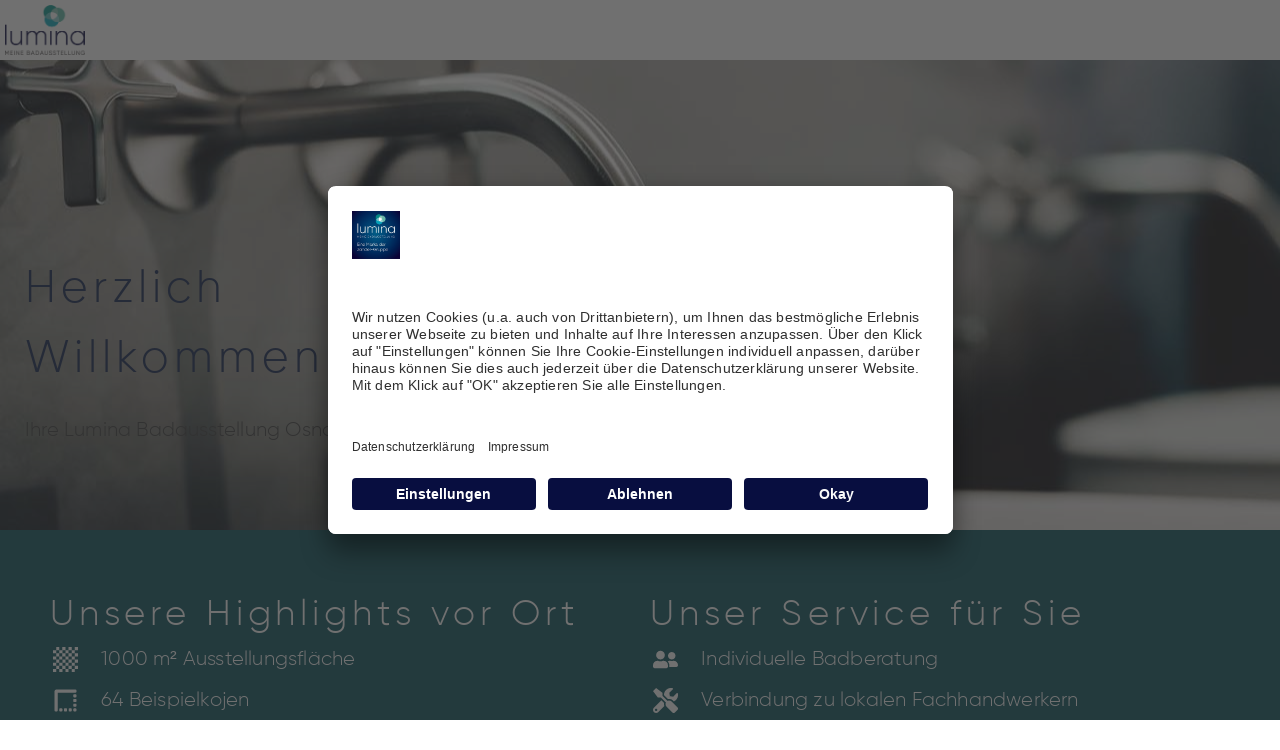

--- FILE ---
content_type: text/html; charset=UTF-8
request_url: https://lumina-bad.de/standorte/badausstellung-osnabrueck/?utm_source=Mega+Men%C3%BC&utm_medium=Osnabr%C3%BCck&utm_campaign=L_Mega+Men%C3%BC+
body_size: 34589
content:
<!DOCTYPE html>
<!--[if IE 9 ]>   <html class="no-js oldie ie9 ie" lang="de" > <![endif]-->
<!--[if (gt IE 9)|!(IE)]><!--> <html class="no-js" lang="de" > <!--<![endif]-->
<head>

<script id="usercentrics-cmp" src="https://app.usercentrics.eu/browser-ui/latest/loader.js" data-settings-id="Ej8ERvEAM" async></script>




<!-- Google tag (gtag.js) -->
<script async src="https://www.googletagmanager.com/gtag/js?id=AW-605250111"></script>
<script>
  window.dataLayer = window.dataLayer || [];
  function gtag(){dataLayer.push(arguments);}
   gtag('consent', 'default', {
    'ad_storage': 'denied',
    'analytics_storage': 'denied',
    'ad_user_data': 'denied',
    'ad_personalization': 'denied',

    'wait_for_update': 2000
  });
    gtag('js', new Date());
  gtag('config', 'AW-605250111', {
    'linker': {
    'domains': ['lumina-bad.de', 'etermin.net']
  }
});



</script>






        <meta charset="UTF-8" >
        <meta http-equiv="X-UA-Compatible" content="IE=edge">
        <!-- devices setting -->
        <meta name="viewport"   content="initial-scale=1, maximum-scale=5.0,,width=device-width">

<!-- outputs by wp_head -->
<meta name='robots' content='index, follow, max-image-preview:large, max-snippet:-1, max-video-preview:-1' />

	<!-- This site is optimized with the Yoast SEO plugin v26.7 - https://yoast.com/wordpress/plugins/seo/ -->
	<title>Badausstellung in Osnabrück » Lumina Badausstellung</title>
	<meta name="description" content="Kompetente Beratung in der Lumina Badausstellung in Osnabrück. Vereinbaren Sie einen Termin - gemeinsam planen wir Ihr neues Badezimmer!" />
	<link rel="canonical" href="https://lumina-bad.de/standorte/badausstellung-osnabrueck/" />
	<meta property="og:locale" content="de_DE" />
	<meta property="og:type" content="article" />
	<meta property="og:title" content="Badausstellung in Osnabrück » Lumina Badausstellung" />
	<meta property="og:description" content="Kompetente Beratung in der Lumina Badausstellung in Osnabrück. Vereinbaren Sie einen Termin - gemeinsam planen wir Ihr neues Badezimmer!" />
	<meta property="og:url" content="https://lumina-bad.de/standorte/badausstellung-osnabrueck/" />
	<meta property="og:site_name" content="Lumina" />
	<meta property="article:modified_time" content="2026-01-07T08:58:23+00:00" />
	<meta property="og:image" content="https://lumina-bad.de/wp-content/uploads/elementor/thumbs/Osnabrueck_Lietzow_450x450_freistellen-qr5db39aldx9lfpuh2uca51cqxdz2e8f45dop8b5fo.png" />
	<meta name="twitter:card" content="summary_large_image" />
	<meta name="twitter:label1" content="Geschätzte Lesezeit" />
	<meta name="twitter:data1" content="27 Minuten" />
	<script type="application/ld+json" class="yoast-schema-graph">{"@context":"https://schema.org","@graph":[{"@type":"WebPage","@id":"https://lumina-bad.de/standorte/badausstellung-osnabrueck/","url":"https://lumina-bad.de/standorte/badausstellung-osnabrueck/","name":"Badausstellung in Osnabrück » Lumina Badausstellung","isPartOf":{"@id":"https://lumina-bad.de/#website"},"primaryImageOfPage":{"@id":"https://lumina-bad.de/standorte/badausstellung-osnabrueck/#primaryimage"},"image":{"@id":"https://lumina-bad.de/standorte/badausstellung-osnabrueck/#primaryimage"},"thumbnailUrl":"https://lumina-bad.de/wp-content/uploads/elementor/thumbs/Osnabrueck_Lietzow_450x450_freistellen-qr5db39aldx9lfpuh2uca51cqxdz2e8f45dop8b5fo.png","datePublished":"2020-09-07T07:39:25+00:00","dateModified":"2026-01-07T08:58:23+00:00","description":"Kompetente Beratung in der Lumina Badausstellung in Osnabrück. Vereinbaren Sie einen Termin - gemeinsam planen wir Ihr neues Badezimmer!","breadcrumb":{"@id":"https://lumina-bad.de/standorte/badausstellung-osnabrueck/#breadcrumb"},"inLanguage":"de","potentialAction":[{"@type":"ReadAction","target":["https://lumina-bad.de/standorte/badausstellung-osnabrueck/"]}]},{"@type":"ImageObject","inLanguage":"de","@id":"https://lumina-bad.de/standorte/badausstellung-osnabrueck/#primaryimage","url":"https://lumina-bad.de/wp-content/uploads/elementor/thumbs/Osnabrueck_Lietzow_450x450_freistellen-qr5db39aldx9lfpuh2uca51cqxdz2e8f45dop8b5fo.png","contentUrl":"https://lumina-bad.de/wp-content/uploads/elementor/thumbs/Osnabrueck_Lietzow_450x450_freistellen-qr5db39aldx9lfpuh2uca51cqxdz2e8f45dop8b5fo.png"},{"@type":"BreadcrumbList","@id":"https://lumina-bad.de/standorte/badausstellung-osnabrueck/#breadcrumb","itemListElement":[{"@type":"ListItem","position":1,"name":"Startseite","item":"https://lumina-bad.de/"},{"@type":"ListItem","position":2,"name":"Standorte","item":"https://lumina-bad.de/standorte/"},{"@type":"ListItem","position":3,"name":"Badausstellung Osnabrück"}]},{"@type":"WebSite","@id":"https://lumina-bad.de/#website","url":"https://lumina-bad.de/","name":"Lumina","description":"","potentialAction":[{"@type":"SearchAction","target":{"@type":"EntryPoint","urlTemplate":"https://lumina-bad.de/?s={search_term_string}"},"query-input":{"@type":"PropertyValueSpecification","valueRequired":true,"valueName":"search_term_string"}}],"inLanguage":"de"}]}</script>
	<!-- / Yoast SEO plugin. -->


<link rel="alternate" title="oEmbed (JSON)" type="application/json+oembed" href="https://lumina-bad.de/wp-json/oembed/1.0/embed?url=https%3A%2F%2Flumina-bad.de%2Fstandorte%2Fbadausstellung-osnabrueck%2F" />
<link rel="alternate" title="oEmbed (XML)" type="text/xml+oembed" href="https://lumina-bad.de/wp-json/oembed/1.0/embed?url=https%3A%2F%2Flumina-bad.de%2Fstandorte%2Fbadausstellung-osnabrueck%2F&#038;format=xml" />
<style id='wp-img-auto-sizes-contain-inline-css'>
img:is([sizes=auto i],[sizes^="auto," i]){contain-intrinsic-size:3000px 1500px}
/*# sourceURL=wp-img-auto-sizes-contain-inline-css */
</style>
<link rel='stylesheet' id='bdt-uikit-css' href='https://lumina-bad.de/wp-content/plugins/bdthemes-element-pack/assets/css/bdt-uikit.css?ver=3.7.2' media='all' />
<link rel='stylesheet' id='element-pack-site-css' href='https://lumina-bad.de/wp-content/plugins/bdthemes-element-pack/assets/css/element-pack-site.css?ver=5.11.1' media='all' />
<style id='classic-theme-styles-inline-css'>
/*! This file is auto-generated */
.wp-block-button__link{color:#fff;background-color:#32373c;border-radius:9999px;box-shadow:none;text-decoration:none;padding:calc(.667em + 2px) calc(1.333em + 2px);font-size:1.125em}.wp-block-file__button{background:#32373c;color:#fff;text-decoration:none}
/*# sourceURL=/wp-includes/css/classic-themes.min.css */
</style>
<style id='global-styles-inline-css'>
:root{--wp--preset--aspect-ratio--square: 1;--wp--preset--aspect-ratio--4-3: 4/3;--wp--preset--aspect-ratio--3-4: 3/4;--wp--preset--aspect-ratio--3-2: 3/2;--wp--preset--aspect-ratio--2-3: 2/3;--wp--preset--aspect-ratio--16-9: 16/9;--wp--preset--aspect-ratio--9-16: 9/16;--wp--preset--color--black: #000000;--wp--preset--color--cyan-bluish-gray: #abb8c3;--wp--preset--color--white: #ffffff;--wp--preset--color--pale-pink: #f78da7;--wp--preset--color--vivid-red: #cf2e2e;--wp--preset--color--luminous-vivid-orange: #ff6900;--wp--preset--color--luminous-vivid-amber: #fcb900;--wp--preset--color--light-green-cyan: #7bdcb5;--wp--preset--color--vivid-green-cyan: #00d084;--wp--preset--color--pale-cyan-blue: #8ed1fc;--wp--preset--color--vivid-cyan-blue: #0693e3;--wp--preset--color--vivid-purple: #9b51e0;--wp--preset--gradient--vivid-cyan-blue-to-vivid-purple: linear-gradient(135deg,rgb(6,147,227) 0%,rgb(155,81,224) 100%);--wp--preset--gradient--light-green-cyan-to-vivid-green-cyan: linear-gradient(135deg,rgb(122,220,180) 0%,rgb(0,208,130) 100%);--wp--preset--gradient--luminous-vivid-amber-to-luminous-vivid-orange: linear-gradient(135deg,rgb(252,185,0) 0%,rgb(255,105,0) 100%);--wp--preset--gradient--luminous-vivid-orange-to-vivid-red: linear-gradient(135deg,rgb(255,105,0) 0%,rgb(207,46,46) 100%);--wp--preset--gradient--very-light-gray-to-cyan-bluish-gray: linear-gradient(135deg,rgb(238,238,238) 0%,rgb(169,184,195) 100%);--wp--preset--gradient--cool-to-warm-spectrum: linear-gradient(135deg,rgb(74,234,220) 0%,rgb(151,120,209) 20%,rgb(207,42,186) 40%,rgb(238,44,130) 60%,rgb(251,105,98) 80%,rgb(254,248,76) 100%);--wp--preset--gradient--blush-light-purple: linear-gradient(135deg,rgb(255,206,236) 0%,rgb(152,150,240) 100%);--wp--preset--gradient--blush-bordeaux: linear-gradient(135deg,rgb(254,205,165) 0%,rgb(254,45,45) 50%,rgb(107,0,62) 100%);--wp--preset--gradient--luminous-dusk: linear-gradient(135deg,rgb(255,203,112) 0%,rgb(199,81,192) 50%,rgb(65,88,208) 100%);--wp--preset--gradient--pale-ocean: linear-gradient(135deg,rgb(255,245,203) 0%,rgb(182,227,212) 50%,rgb(51,167,181) 100%);--wp--preset--gradient--electric-grass: linear-gradient(135deg,rgb(202,248,128) 0%,rgb(113,206,126) 100%);--wp--preset--gradient--midnight: linear-gradient(135deg,rgb(2,3,129) 0%,rgb(40,116,252) 100%);--wp--preset--font-size--small: 13px;--wp--preset--font-size--medium: 20px;--wp--preset--font-size--large: 36px;--wp--preset--font-size--x-large: 42px;--wp--preset--spacing--20: 0.44rem;--wp--preset--spacing--30: 0.67rem;--wp--preset--spacing--40: 1rem;--wp--preset--spacing--50: 1.5rem;--wp--preset--spacing--60: 2.25rem;--wp--preset--spacing--70: 3.38rem;--wp--preset--spacing--80: 5.06rem;--wp--preset--shadow--natural: 6px 6px 9px rgba(0, 0, 0, 0.2);--wp--preset--shadow--deep: 12px 12px 50px rgba(0, 0, 0, 0.4);--wp--preset--shadow--sharp: 6px 6px 0px rgba(0, 0, 0, 0.2);--wp--preset--shadow--outlined: 6px 6px 0px -3px rgb(255, 255, 255), 6px 6px rgb(0, 0, 0);--wp--preset--shadow--crisp: 6px 6px 0px rgb(0, 0, 0);}:where(.is-layout-flex){gap: 0.5em;}:where(.is-layout-grid){gap: 0.5em;}body .is-layout-flex{display: flex;}.is-layout-flex{flex-wrap: wrap;align-items: center;}.is-layout-flex > :is(*, div){margin: 0;}body .is-layout-grid{display: grid;}.is-layout-grid > :is(*, div){margin: 0;}:where(.wp-block-columns.is-layout-flex){gap: 2em;}:where(.wp-block-columns.is-layout-grid){gap: 2em;}:where(.wp-block-post-template.is-layout-flex){gap: 1.25em;}:where(.wp-block-post-template.is-layout-grid){gap: 1.25em;}.has-black-color{color: var(--wp--preset--color--black) !important;}.has-cyan-bluish-gray-color{color: var(--wp--preset--color--cyan-bluish-gray) !important;}.has-white-color{color: var(--wp--preset--color--white) !important;}.has-pale-pink-color{color: var(--wp--preset--color--pale-pink) !important;}.has-vivid-red-color{color: var(--wp--preset--color--vivid-red) !important;}.has-luminous-vivid-orange-color{color: var(--wp--preset--color--luminous-vivid-orange) !important;}.has-luminous-vivid-amber-color{color: var(--wp--preset--color--luminous-vivid-amber) !important;}.has-light-green-cyan-color{color: var(--wp--preset--color--light-green-cyan) !important;}.has-vivid-green-cyan-color{color: var(--wp--preset--color--vivid-green-cyan) !important;}.has-pale-cyan-blue-color{color: var(--wp--preset--color--pale-cyan-blue) !important;}.has-vivid-cyan-blue-color{color: var(--wp--preset--color--vivid-cyan-blue) !important;}.has-vivid-purple-color{color: var(--wp--preset--color--vivid-purple) !important;}.has-black-background-color{background-color: var(--wp--preset--color--black) !important;}.has-cyan-bluish-gray-background-color{background-color: var(--wp--preset--color--cyan-bluish-gray) !important;}.has-white-background-color{background-color: var(--wp--preset--color--white) !important;}.has-pale-pink-background-color{background-color: var(--wp--preset--color--pale-pink) !important;}.has-vivid-red-background-color{background-color: var(--wp--preset--color--vivid-red) !important;}.has-luminous-vivid-orange-background-color{background-color: var(--wp--preset--color--luminous-vivid-orange) !important;}.has-luminous-vivid-amber-background-color{background-color: var(--wp--preset--color--luminous-vivid-amber) !important;}.has-light-green-cyan-background-color{background-color: var(--wp--preset--color--light-green-cyan) !important;}.has-vivid-green-cyan-background-color{background-color: var(--wp--preset--color--vivid-green-cyan) !important;}.has-pale-cyan-blue-background-color{background-color: var(--wp--preset--color--pale-cyan-blue) !important;}.has-vivid-cyan-blue-background-color{background-color: var(--wp--preset--color--vivid-cyan-blue) !important;}.has-vivid-purple-background-color{background-color: var(--wp--preset--color--vivid-purple) !important;}.has-black-border-color{border-color: var(--wp--preset--color--black) !important;}.has-cyan-bluish-gray-border-color{border-color: var(--wp--preset--color--cyan-bluish-gray) !important;}.has-white-border-color{border-color: var(--wp--preset--color--white) !important;}.has-pale-pink-border-color{border-color: var(--wp--preset--color--pale-pink) !important;}.has-vivid-red-border-color{border-color: var(--wp--preset--color--vivid-red) !important;}.has-luminous-vivid-orange-border-color{border-color: var(--wp--preset--color--luminous-vivid-orange) !important;}.has-luminous-vivid-amber-border-color{border-color: var(--wp--preset--color--luminous-vivid-amber) !important;}.has-light-green-cyan-border-color{border-color: var(--wp--preset--color--light-green-cyan) !important;}.has-vivid-green-cyan-border-color{border-color: var(--wp--preset--color--vivid-green-cyan) !important;}.has-pale-cyan-blue-border-color{border-color: var(--wp--preset--color--pale-cyan-blue) !important;}.has-vivid-cyan-blue-border-color{border-color: var(--wp--preset--color--vivid-cyan-blue) !important;}.has-vivid-purple-border-color{border-color: var(--wp--preset--color--vivid-purple) !important;}.has-vivid-cyan-blue-to-vivid-purple-gradient-background{background: var(--wp--preset--gradient--vivid-cyan-blue-to-vivid-purple) !important;}.has-light-green-cyan-to-vivid-green-cyan-gradient-background{background: var(--wp--preset--gradient--light-green-cyan-to-vivid-green-cyan) !important;}.has-luminous-vivid-amber-to-luminous-vivid-orange-gradient-background{background: var(--wp--preset--gradient--luminous-vivid-amber-to-luminous-vivid-orange) !important;}.has-luminous-vivid-orange-to-vivid-red-gradient-background{background: var(--wp--preset--gradient--luminous-vivid-orange-to-vivid-red) !important;}.has-very-light-gray-to-cyan-bluish-gray-gradient-background{background: var(--wp--preset--gradient--very-light-gray-to-cyan-bluish-gray) !important;}.has-cool-to-warm-spectrum-gradient-background{background: var(--wp--preset--gradient--cool-to-warm-spectrum) !important;}.has-blush-light-purple-gradient-background{background: var(--wp--preset--gradient--blush-light-purple) !important;}.has-blush-bordeaux-gradient-background{background: var(--wp--preset--gradient--blush-bordeaux) !important;}.has-luminous-dusk-gradient-background{background: var(--wp--preset--gradient--luminous-dusk) !important;}.has-pale-ocean-gradient-background{background: var(--wp--preset--gradient--pale-ocean) !important;}.has-electric-grass-gradient-background{background: var(--wp--preset--gradient--electric-grass) !important;}.has-midnight-gradient-background{background: var(--wp--preset--gradient--midnight) !important;}.has-small-font-size{font-size: var(--wp--preset--font-size--small) !important;}.has-medium-font-size{font-size: var(--wp--preset--font-size--medium) !important;}.has-large-font-size{font-size: var(--wp--preset--font-size--large) !important;}.has-x-large-font-size{font-size: var(--wp--preset--font-size--x-large) !important;}
:where(.wp-block-post-template.is-layout-flex){gap: 1.25em;}:where(.wp-block-post-template.is-layout-grid){gap: 1.25em;}
:where(.wp-block-term-template.is-layout-flex){gap: 1.25em;}:where(.wp-block-term-template.is-layout-grid){gap: 1.25em;}
:where(.wp-block-columns.is-layout-flex){gap: 2em;}:where(.wp-block-columns.is-layout-grid){gap: 2em;}
:root :where(.wp-block-pullquote){font-size: 1.5em;line-height: 1.6;}
/*# sourceURL=global-styles-inline-css */
</style>
<link rel='stylesheet' id='parent-style-css' href='https://lumina-bad.de/wp-content/themes/phlox/style.css?ver=6.9' media='all' />
<link rel='stylesheet' id='child-theme-css-css' href='https://lumina-bad.de/wp-content/themes/phlox-child/style.css?ver=6.9' media='all' />
<link rel='stylesheet' id='ep-css' href='https://lumina-bad.de/wp-content/plugins/bdthemes-element-pack/assets/css/ep-advanced-button.css?ver=6.9' media='all' />
<link rel='stylesheet' id='auxin-base-css' href='https://lumina-bad.de/wp-content/themes/phlox/css/base.css?ver=2.17.11' media='all' />
<link rel='stylesheet' id='auxin-front-icon-css' href='https://lumina-bad.de/wp-content/themes/phlox/css/auxin-icon.css?ver=2.17.11' media='all' />
<link rel='stylesheet' id='auxin-main-css' href='https://lumina-bad.de/wp-content/themes/phlox/css/main.css?ver=2.17.11' media='all' />
<link rel='stylesheet' id='elementor-frontend-css' href='https://lumina-bad.de/wp-content/uploads/elementor/css/custom-frontend.min.css?ver=1769331218' media='all' />
<link rel='stylesheet' id='widget-image-css' href='https://lumina-bad.de/wp-content/plugins/elementor/assets/css/widget-image.min.css?ver=3.34.1' media='all' />
<link rel='stylesheet' id='widget-nav-menu-css' href='https://lumina-bad.de/wp-content/uploads/elementor/css/custom-pro-widget-nav-menu.min.css?ver=1769331218' media='all' />
<link rel='stylesheet' id='ep-accordion-css' href='https://lumina-bad.de/wp-content/plugins/bdthemes-element-pack/assets/css/ep-accordion.css?ver=5.11.1' media='all' />
<link rel='stylesheet' id='widget-heading-css' href='https://lumina-bad.de/wp-content/plugins/elementor/assets/css/widget-heading.min.css?ver=3.34.1' media='all' />
<link rel='stylesheet' id='widget-social-icons-css' href='https://lumina-bad.de/wp-content/plugins/elementor/assets/css/widget-social-icons.min.css?ver=3.34.1' media='all' />
<link rel='stylesheet' id='e-apple-webkit-css' href='https://lumina-bad.de/wp-content/uploads/elementor/css/custom-apple-webkit.min.css?ver=1769331218' media='all' />
<link rel='stylesheet' id='elementor-post-1464-css' href='https://lumina-bad.de/wp-content/uploads/elementor/css/post-1464.css?ver=1769331218' media='all' />
<link rel='stylesheet' id='auxin-elementor-widgets-css' href='https://lumina-bad.de/wp-content/plugins/auxin-elements/admin/assets/css/elementor-widgets.css?ver=2.17.14' media='all' />
<link rel='stylesheet' id='mediaelement-css' href='https://lumina-bad.de/wp-includes/js/mediaelement/mediaelementplayer-legacy.min.css?ver=4.2.17' media='all' />
<link rel='stylesheet' id='wp-mediaelement-css' href='https://lumina-bad.de/wp-includes/js/mediaelement/wp-mediaelement.min.css?ver=6.9' media='all' />
<link rel='stylesheet' id='font-awesome-5-all-css' href='https://lumina-bad.de/wp-content/plugins/elementor/assets/lib/font-awesome/css/all.min.css?ver=3.34.1' media='all' />
<link rel='stylesheet' id='font-awesome-4-shim-css' href='https://lumina-bad.de/wp-content/plugins/elementor/assets/lib/font-awesome/css/v4-shims.min.css?ver=3.34.1' media='all' />
<link rel='stylesheet' id='widget-spacer-css' href='https://lumina-bad.de/wp-content/plugins/elementor/assets/css/widget-spacer.min.css?ver=3.34.1' media='all' />
<link rel='stylesheet' id='widget-icon-list-css' href='https://lumina-bad.de/wp-content/uploads/elementor/css/custom-widget-icon-list.min.css?ver=1769331218' media='all' />
<link rel='stylesheet' id='widget-google_maps-css' href='https://lumina-bad.de/wp-content/plugins/elementor/assets/css/widget-google_maps.min.css?ver=3.34.1' media='all' />
<link rel='stylesheet' id='e-animation-grow-css' href='https://lumina-bad.de/wp-content/plugins/elementor/assets/lib/animations/styles/e-animation-grow.min.css?ver=3.34.1' media='all' />
<link rel='stylesheet' id='widget-icon-box-css' href='https://lumina-bad.de/wp-content/uploads/elementor/css/custom-widget-icon-box.min.css?ver=1769331218' media='all' />
<link rel='stylesheet' id='swiper-css' href='https://lumina-bad.de/wp-content/plugins/elementor/assets/lib/swiper/v8/css/swiper.min.css?ver=8.4.5' media='all' />
<link rel='stylesheet' id='e-swiper-css' href='https://lumina-bad.de/wp-content/plugins/elementor/assets/css/conditionals/e-swiper.min.css?ver=3.34.1' media='all' />
<link rel='stylesheet' id='widget-gallery-css' href='https://lumina-bad.de/wp-content/plugins/elementor-pro/assets/css/widget-gallery.min.css?ver=3.34.0' media='all' />
<link rel='stylesheet' id='elementor-gallery-css' href='https://lumina-bad.de/wp-content/plugins/elementor/assets/lib/e-gallery/css/e-gallery.min.css?ver=1.2.0' media='all' />
<link rel='stylesheet' id='e-transitions-css' href='https://lumina-bad.de/wp-content/plugins/elementor-pro/assets/css/conditionals/transitions.min.css?ver=3.34.0' media='all' />
<link rel='stylesheet' id='elementor-post-3461-css' href='https://lumina-bad.de/wp-content/uploads/elementor/css/post-3461.css?ver=1769331405' media='all' />
<link rel='stylesheet' id='elementor-post-21722-css' href='https://lumina-bad.de/wp-content/uploads/elementor/css/post-21722.css?ver=1769331219' media='all' />
<link rel='stylesheet' id='elementor-post-23728-css' href='https://lumina-bad.de/wp-content/uploads/elementor/css/post-23728.css?ver=1769331219' media='all' />
<link rel='stylesheet' id='auxin-child-css' href='https://lumina-bad.de/wp-content/themes/phlox-child/style.css?ver=2.17.11' media='all' />
<link rel='stylesheet' id='auxin-custom-css' href='https://lumina-bad.de/wp-content/uploads/phlox/custom.css?ver=8.8' media='all' />
<link rel='stylesheet' id='auxin-elementor-base-css' href='https://lumina-bad.de/wp-content/themes/phlox/css/other/elementor.css?ver=2.17.11' media='all' />
<script id="jquery-core-js-extra">
var pp = {"ajax_url":"https://lumina-bad.de/wp-admin/admin-ajax.php"};
//# sourceURL=jquery-core-js-extra
</script>
<script src="https://ajax.googleapis.com/ajax/libs/jquery/3.7.1/jquery.min.js?ver=3.7.1" id="jquery-core-js"></script>
<script src="https://lumina-bad.de/wp-content/themes/phlox-child/js/jquery.validate.min.js?ver=6.9" id="validate-js"></script>
<script src="https://lumina-bad.de/wp-content/themes/phlox-child/js/broschuere_formular.js?ver=6.9" id="anmeldung2-js"></script>
<script src="https://lumina-bad.de/wp-content/themes/phlox-child/js/vorhernachher_formular.js?ver=6.9" id="vorher_nachher-js"></script>
<script src="https://lumina-bad.de/wp-content/themes/phlox-child/js/formular.js?ver=1" id="myformular-js"></script>
<script src="https://lumina-bad.de/wp-content/themes/phlox-child/js/cct.js?ver=1" id="cct-js"></script>
<script src="https://lumina-bad.de/wp-content/plugins/elementor/assets/lib/font-awesome/js/v4-shims.min.js?ver=3.34.1" id="font-awesome-4-shim-js"></script>
<script id="auxin-modernizr-js-extra">
var auxin = {"ajax_url":"https://lumina-bad.de/wp-admin/admin-ajax.php","is_rtl":"","is_reponsive":"1","is_framed":"","frame_width":"20","wpml_lang":"en","uploadbaseurl":"https://lumina-bad.de/wp-content/uploads","nonce":"2c730d70b1"};
//# sourceURL=auxin-modernizr-js-extra
</script>
<script id="auxin-modernizr-js-before">
/* < ![CDATA[ */
function auxinNS(n){for(var e=n.split("."),a=window,i="",r=e.length,t=0;r>t;t++)"window"!=e[t]&&(i=e[t],a[i]=a[i]||{},a=a[i]);return a;}
/* ]]> */
//# sourceURL=auxin-modernizr-js-before
</script>
<script src="https://lumina-bad.de/wp-content/themes/phlox/js/solo/modernizr-custom.min.js?ver=2.17.11" id="auxin-modernizr-js"></script>
<link rel="https://api.w.org/" href="https://lumina-bad.de/wp-json/" /><link rel="alternate" title="JSON" type="application/json" href="https://lumina-bad.de/wp-json/wp/v2/pages/3461" /><link rel="EditURI" type="application/rsd+xml" title="RSD" href="https://lumina-bad.de/xmlrpc.php?rsd" />
<meta name="generator" content="WordPress 6.9" />
<link rel='shortlink' href='https://lumina-bad.de/?p=3461' />
    <meta name="title"       content="Badausstellung Osnabrück" />
    <meta name="description" content="Herzlich Willkommen Ihre Lumina Badausstellung Osnabrück Herzlich Willkommen Ihre Lumina Badausstellung Osnabrück Unsere Highlights vor Ort 1000 m² Ausstellungsfläche 64 Beispielkojen Lumina Lichtkonzepte Kostenfreie Parkplätze PV-Strom Unser Service für Sie Individuelle Badberatung Verbindung zu lokalen Fachhandwerkern 3D-Badplanung Kostenfreies WLAN Lichtplanung Ersatzteilservice Anfahrt &amp; Kontakt Lumina Osnabrück Emil Fohrer GmbH &amp; Co. KG J.W. Zander GmbH [&hellip;]" />
    <!-- Chrome, Firefox OS and Opera -->
<meta name="theme-color" content="#1bb0ce" />
<!-- Windows Phone -->
<meta name="msapplication-navbutton-color" content="#1bb0ce" />
<!-- iOS Safari -->
<meta name="apple-mobile-web-app-capable" content="yes">
<meta name="apple-mobile-web-app-status-bar-style" content="black-translucent">

<meta name="generator" content="Elementor 3.34.1; features: e_font_icon_svg, additional_custom_breakpoints; settings: css_print_method-external, google_font-disabled, font_display-block">
<!-- Matomo -->
<script>
  var _paq = window._paq = window._paq || [];
  /* tracker methods like "setCustomDimension" should be called before "trackPageView" */
  _paq.push(['trackPageView']);
  _paq.push(['enableLinkTracking']);
  (function() {
    var u="https://zanderonline.matomo.cloud/";
    _paq.push(['setTrackerUrl', u+'matomo.php']);
    _paq.push(['setSiteId', '3']);
    var d=document, g=d.createElement('script'), s=d.getElementsByTagName('script')[0];
    g.async=true; g.src='//cdn.matomo.cloud/zanderonline.matomo.cloud/matomo.js'; s.parentNode.insertBefore(g,s);
  })();
</script>
<!-- End Matomo Code -->
<!-- Matomo Tag Manager -->
<script>
  var _mtm = window._mtm = window._mtm || [];
  _mtm.push({'mtm.startTime': (new Date().getTime()), 'event': 'mtm.Start'});
  (function() {
    var d=document, g=d.createElement('script'), s=d.getElementsByTagName('script')[0];
    g.async=true; g.src='https://cdn.matomo.cloud/zanderonline.matomo.cloud/container_Ht97PCnl.js'; s.parentNode.insertBefore(g,s);
  })();
</script>
<!-- End Matomo Tag Manager -->
<!-- Meta Pixel Code -->
<script>
!function(f,b,e,v,n,t,s)
{if(f.fbq)return;n=f.fbq=function(){n.callMethod?
n.callMethod.apply(n,arguments):n.queue.push(arguments)};
if(!f._fbq)f._fbq=n;n.push=n;n.loaded=!0;n.version='2.0';
n.queue=[];t=b.createElement(e);t.async=!0;
t.src=v;s=b.getElementsByTagName(e)[0];
s.parentNode.insertBefore(t,s)}(window, document,'script',
'https://connect.facebook.net/en_US/fbevents.js');
fbq('init', '1057359872062504');
fbq('track', 'PageView');
</script>
<noscript><img height="1" width="1" style="display:none"
src="https://www.facebook.com/tr?id=1057359872062504&ev=PageView&noscript=1"
/></noscript>
<!-- End Meta Pixel Code -->
			<style>
				.e-con.e-parent:nth-of-type(n+4):not(.e-lazyloaded):not(.e-no-lazyload),
				.e-con.e-parent:nth-of-type(n+4):not(.e-lazyloaded):not(.e-no-lazyload) * {
					background-image: none !important;
				}
				@media screen and (max-height: 1024px) {
					.e-con.e-parent:nth-of-type(n+3):not(.e-lazyloaded):not(.e-no-lazyload),
					.e-con.e-parent:nth-of-type(n+3):not(.e-lazyloaded):not(.e-no-lazyload) * {
						background-image: none !important;
					}
				}
				@media screen and (max-height: 640px) {
					.e-con.e-parent:nth-of-type(n+2):not(.e-lazyloaded):not(.e-no-lazyload),
					.e-con.e-parent:nth-of-type(n+2):not(.e-lazyloaded):not(.e-no-lazyload) * {
						background-image: none !important;
					}
				}
			</style>
					<style id="wp-custom-css">
			.elementor-column-gap-default > .elementor-column > .elementor-element-populated {
	padding-top:0px !important;
}
#main p a {
	color: #004B57 !important;
	text-decoration: underline;
	font-weight: bold;
}
a {
	color: #004B57;
	text-decoration: underline;
}
a .elementor-button-text {
	color: #0B0236 !important;
}
.elementor-location-footer a {
	color: #ffffff !important;
}
a:focus {
	border: 1px solid #000000 !important;
}
#offcart {
	display: none !important; 
}
.butWhit > div > div > a .elementor-button-text{
	color: #ffffff !important;
	border-color: #ffffff !important;
}		</style>
		<!-- end wp_head -->
<script>
jQuery(document).ready(function() {
jQuery("#bpmenus.eicon-menu-bar").click(function() {
		jQuery(".elementor-menu-toggle").addClass("tooglemenuactivebp");
		//jQuery(".eicon-menu-bar::before").css("content:unset !important;");
		
	


})
})
</script>

<!-- Matomo Tag Manager -->
<script>
  var _mtm = window._mtm = window._mtm || [];
  _mtm.push({'mtm.startTime': (new Date().getTime()), 'event': 'mtm.Start'});
  (function() {
    var d=document, g=d.createElement('script'), s=d.getElementsByTagName('script')[0];
    g.async=true; g.src='https://cdn.matomo.cloud/zanderonline.matomo.cloud/container_Ht97PCnl.js'; s.parentNode.insertBefore(g,s);
  })();
</script>
<!-- End Matomo Tag Manager -->

</head>


<body class="wp-singular page-template-default page page-id-3461 page-parent page-child parent-pageid-1568 wp-theme-phlox wp-child-theme-phlox-child elementor-default elementor-kit-1464 elementor-page elementor-page-3461 phlox aux-dom-unready aux-full-width aux-resp aux-hd aux-top-sticky  aux-page-animation-off _auxels"  data-framed="">



<div id="inner-body">

		<header data-elementor-type="header" data-elementor-id="21722" class="elementor elementor-21722 elementor-location-header" data-elementor-post-type="elementor_library">
			<div class="aux-parallax-section elementor-element elementor-element-c1c299b elementor-hidden-desktop elementor-hidden-tablet elementor-hidden-mobile e-flex e-con-boxed e-con e-parent" data-id="c1c299b" data-element_type="container">
					<div class="e-con-inner">
				<div class="elementor-element elementor-element-4cd41eb elementor-widget elementor-widget-aux_menu_box" data-id="4cd41eb" data-element_type="widget" data-widget_type="aux_menu_box.default">
				<div class="elementor-widget-container">
					<div class="aux-elementor-header-menu aux-nav-menu-element aux-nav-menu-element-4cd41eb"><div class="aux-burger-box" data-target-panel="overlay" data-target-content=".elementor-element-4cd41eb .aux-master-menu"><div class="aux-burger aux-thick-small"><span class="mid-line"></span></div></div><!-- start master menu -->
<nav id="master-menu-elementor-4cd41eb" class="menu-menu-test-container">

	<ul id="menu-menu-test" class="aux-master-menu aux-no-js aux-skin-classic aux-horizontal" data-type="horizontal"  data-switch-type="toggle" data-switch-parent=".elementor-element-4cd41eb .aux-fs-popup .aux-fs-menu" data-switch-width="9000"  >

		<!-- start submenu -->
		<li id="menu-item-19862" class="menu-item menu-item-type-post_type menu-item-object-page menu-item-has-children menu-item-19862 aux-menu-depth-0 aux-menu-root-1 aux-menu-item">
			<a href="https://lumina-bad.de/ueber-lumina/unsere-leistungen/" class="aux-item-content">
				<span class="aux-menu-label">Über Lumina</span>
			</a>

		<ul class="sub-menu aux-submenu">
			<li id="menu-item-23400" class="menu-item menu-item-type-custom menu-item-object-custom menu-item-23400 aux-menu-depth-1 aux-menu-item">
				<a href="https://lumina-bad.de/vorteile-badausstellung/" class="aux-item-content">
					<span class="aux-menu-label">Unsere Leistung</span>
				</a>
			</li>
			<li id="menu-item-23401" class="menu-item menu-item-type-post_type menu-item-object-page menu-item-23401 aux-menu-depth-1 aux-menu-item">
				<a href="https://lumina-bad.de/das-fachhandwerk-starke-partnerschaft/" class="aux-item-content">
					<span class="aux-menu-label">Partner des Fachhandwerks</span>
				</a>
			</li>
			<li id="menu-item-23431" class="menu-item menu-item-type-custom menu-item-object-custom menu-item-23431 aux-menu-depth-1 aux-menu-item">
				<a href="https://karriere.zander.online/" class="aux-item-content">
					<span class="aux-menu-label">Karriere</span>
				</a>
			</li>
			<li id="menu-item-25356" class="menu-item menu-item-type-custom menu-item-object-custom menu-item-25356 aux-menu-depth-1 aux-menu-item">
				<a href="https://lumina-bad.de/ueber-lumina/faq/" class="aux-item-content">
					<span class="aux-menu-label">FAQ</span>
				</a>
			</li>
			<li id="menu-item-19870" class="menu-item menu-item-type-post_type menu-item-object-page menu-item-19870 aux-menu-depth-1 aux-menu-item">
				<a href="https://lumina-bad.de/lumina-markenseite/" class="aux-item-content">
					<span class="aux-menu-label">Top Hersteller für ihr Bad</span>
				</a>
			</li>
		</ul>
		</li>
		<!-- end submenu -->

		<!-- start submenu -->
		<li id="menu-item-20773" class="menu-item menu-item-type-post_type menu-item-object-page current-page-ancestor current-menu-ancestor current-menu-parent current-page-parent current_page_parent current_page_ancestor menu-item-has-children menu-item-20773 aux-menu-depth-0 aux-menu-root-2 aux-menu-item">
			<a href="https://lumina-bad.de/standorte/" class="aux-item-content">
				<span class="aux-menu-label">Ausstellungen</span>
			</a>

		<ul class="sub-menu aux-submenu">
			<li id="menu-item-20783" class="menu-item menu-item-type-post_type menu-item-object-page menu-item-20783 aux-menu-depth-1 aux-menu-item">
				<a href="https://lumina-bad.de/standorte/badausstellung-alsfeld/" class="aux-item-content">
					<span class="aux-menu-label">Alsfeld</span>
				</a>
			</li>
			<li id="menu-item-20790" class="menu-item menu-item-type-post_type menu-item-object-page menu-item-20790 aux-menu-depth-1 aux-menu-item">
				<a href="https://lumina-bad.de/standorte/badausstellung-bad-salzuflen/" class="aux-item-content">
					<span class="aux-menu-label">Bad Salzuflen</span>
				</a>
			</li>
			<li id="menu-item-20793" class="menu-item menu-item-type-post_type menu-item-object-page menu-item-20793 aux-menu-depth-1 aux-menu-item">
				<a href="https://lumina-bad.de/standorte/badausstellung-bocholt/" class="aux-item-content">
					<span class="aux-menu-label">Bocholt</span>
				</a>
			</li>
			<li id="menu-item-20785" class="menu-item menu-item-type-post_type menu-item-object-page menu-item-20785 aux-menu-depth-1 aux-menu-item">
				<a href="https://lumina-bad.de/standorte/badausstellung-bochum/" class="aux-item-content">
					<span class="aux-menu-label">Bochum</span>
				</a>
			</li>
			<li id="menu-item-20782" class="menu-item menu-item-type-post_type menu-item-object-page menu-item-20782 aux-menu-depth-1 aux-menu-item">
				<a href="https://lumina-bad.de/standorte/badausstellung-bonn/" class="aux-item-content">
					<span class="aux-menu-label">Bonn</span>
				</a>
			</li>
			<li id="menu-item-20794" class="menu-item menu-item-type-post_type menu-item-object-page menu-item-20794 aux-menu-depth-1 aux-menu-item">
				<a href="https://lumina-bad.de/standorte/badausstellung-dortmund/" class="aux-item-content">
					<span class="aux-menu-label">Dortmund</span>
				</a>
			</li>
			<li id="menu-item-20791" class="menu-item menu-item-type-post_type menu-item-object-page menu-item-20791 aux-menu-depth-1 aux-menu-item">
				<a href="https://lumina-bad.de/standorte/badausstellung-duisburg/" class="aux-item-content">
					<span class="aux-menu-label">Duisburg</span>
				</a>
			</li>
			<li id="menu-item-20775" class="menu-item menu-item-type-post_type menu-item-object-page menu-item-20775 aux-menu-depth-1 aux-menu-item">
				<a href="https://lumina-bad.de/standorte/badausstellung-duesseldorf/" class="aux-item-content">
					<span class="aux-menu-label">Düsseldorf</span>
				</a>
			</li>
			<li id="menu-item-20774" class="menu-item menu-item-type-post_type menu-item-object-page menu-item-20774 aux-menu-depth-1 aux-menu-item">
				<a href="https://lumina-bad.de/standorte/badausstellung-essen/" class="aux-item-content">
					<span class="aux-menu-label">Essen</span>
				</a>
			</li>
			<li id="menu-item-20778" class="menu-item menu-item-type-post_type menu-item-object-page menu-item-20778 aux-menu-depth-1 aux-menu-item">
				<a href="https://lumina-bad.de/standorte/badausstellung-freiburg/" class="aux-item-content">
					<span class="aux-menu-label">Freiburg</span>
				</a>
			</li>
			<li id="menu-item-20777" class="menu-item menu-item-type-post_type menu-item-object-page menu-item-20777 aux-menu-depth-1 aux-menu-item">
				<a href="https://lumina-bad.de/standorte/badausstellung-gotha/" class="aux-item-content">
					<span class="aux-menu-label">Gotha</span>
				</a>
			</li>
			<li id="menu-item-20789" class="menu-item menu-item-type-post_type menu-item-object-page menu-item-20789 aux-menu-depth-1 aux-menu-item">
				<a href="https://lumina-bad.de/standorte/badausstellung-hannover/" class="aux-item-content">
					<span class="aux-menu-label">Hannover</span>
				</a>
			</li>
			<li id="menu-item-20780" class="menu-item menu-item-type-post_type menu-item-object-page menu-item-20780 aux-menu-depth-1 aux-menu-item">
				<a href="https://lumina-bad.de/standorte/badausstellung-kassel/" class="aux-item-content">
					<span class="aux-menu-label">Kassel</span>
				</a>
			</li>
			<li id="menu-item-20784" class="menu-item menu-item-type-post_type menu-item-object-page menu-item-20784 aux-menu-depth-1 aux-menu-item">
				<a href="https://lumina-bad.de/standorte/badausstellung-meschede/" class="aux-item-content">
					<span class="aux-menu-label">Meschede</span>
				</a>
			</li>
			<li id="menu-item-20787" class="menu-item menu-item-type-post_type menu-item-object-page menu-item-20787 aux-menu-depth-1 aux-menu-item">
				<a href="https://lumina-bad.de/standorte/badausstellung-naumburg/" class="aux-item-content">
					<span class="aux-menu-label">Naumburg</span>
				</a>
			</li>
			<li id="menu-item-20792" class="menu-item menu-item-type-post_type menu-item-object-page menu-item-20792 aux-menu-depth-1 aux-menu-item">
				<a href="https://lumina-bad.de/standorte/badausstellung-oberhausen/" class="aux-item-content">
					<span class="aux-menu-label">Oberhausen</span>
				</a>
			</li>
			<li id="menu-item-20786" class="menu-item menu-item-type-post_type menu-item-object-page menu-item-20786 aux-menu-depth-1 aux-menu-item">
				<a href="https://lumina-bad.de/standorte/badausstellung-olbersleben/" class="aux-item-content">
					<span class="aux-menu-label">Olbersleben</span>
				</a>
			</li>
			<li id="menu-item-25447" class="menu-item menu-item-type-post_type menu-item-object-page current-menu-item page_item page-item-3461 current_page_item menu-item-25447 aux-menu-depth-1 aux-menu-item">
				<a href="https://lumina-bad.de/standorte/badausstellung-osnabrueck/" class="aux-item-content">
					<span class="aux-menu-label">Osnabrück</span>
				</a>
			</li>
			<li id="menu-item-26341" class="menu-item menu-item-type-post_type menu-item-object-page menu-item-26341 aux-menu-depth-1 aux-menu-item">
				<a href="https://lumina-bad.de/standorte/badausstellung-trier/" class="aux-item-content">
					<span class="aux-menu-label">Trier</span>
				</a>
			</li>
			<li id="menu-item-20788" class="menu-item menu-item-type-post_type menu-item-object-page menu-item-20788 aux-menu-depth-1 aux-menu-item">
				<a href="https://lumina-bad.de/standorte/badausstellung-siegburg/" class="aux-item-content">
					<span class="aux-menu-label">Siegburg</span>
				</a>
			</li>
			<li id="menu-item-20781" class="menu-item menu-item-type-post_type menu-item-object-page menu-item-20781 aux-menu-depth-1 aux-menu-item">
				<a href="https://lumina-bad.de/standorte/badausstellung-wolfsburg/" class="aux-item-content">
					<span class="aux-menu-label">Wolfsburg</span>
				</a>
			</li>
			<li id="menu-item-20779" class="menu-item menu-item-type-post_type menu-item-object-page menu-item-20779 aux-menu-depth-1 aux-menu-item">
				<a href="https://lumina-bad.de/standorte/badausstellung-wuppertal/" class="aux-item-content">
					<span class="aux-menu-label">Wuppertal</span>
				</a>
			</li>
		</ul>
		</li>
		<!-- end submenu -->

		<!-- start submenu -->
		<li id="menu-item-19863" class="menu-item menu-item-type-post_type menu-item-object-page menu-item-has-children menu-item-19863 aux-menu-depth-0 aux-menu-root-3 aux-menu-item">
			<a href="https://lumina-bad.de/badplanung-tools/" class="aux-item-content">
				<span class="aux-menu-label">Badplanung</span>
			</a>

		<ul class="sub-menu aux-submenu">
			<li id="menu-item-24367" class="menu-item menu-item-type-custom menu-item-object-custom menu-item-24367 aux-menu-depth-1 aux-menu-item">
				<a href="https://lumina-bad.de/3d-badplaner" class="aux-item-content">
					<span class="aux-menu-label">3D-Badplaner</span>
				</a>
			</li>
			<li id="menu-item-23404" class="menu-item menu-item-type-custom menu-item-object-custom menu-item-23404 aux-menu-depth-1 aux-menu-item">
				<a href="https://lumina-bad.de/lumina-budgetplaner/" class="aux-item-content">
					<span class="aux-menu-label">Budgetplaner</span>
				</a>
			</li>
			<li id="menu-item-20795" class="menu-item menu-item-type-post_type menu-item-object-page menu-item-20795 aux-menu-depth-1 aux-menu-item">
				<a href="https://lumina-bad.de/terminvereinbarung/" class="aux-item-content">
					<span class="aux-menu-label">Terminvereinbarung</span>
				</a>
			</li>
		</ul>
		</li>
		<!-- end submenu -->

		<!-- start submenu -->
		<li id="menu-item-23405" class="menu-item menu-item-type-custom menu-item-object-custom menu-item-home menu-item-has-children menu-item-23405 aux-menu-depth-0 aux-menu-root-4 aux-menu-item">
			<a href="https://lumina-bad.de/" class="aux-item-content">
				<span class="aux-menu-label">Inspiration</span>
			</a>

		<ul class="sub-menu aux-submenu">
			<li id="menu-item-19869" class="menu-item menu-item-type-post_type menu-item-object-page menu-item-19869 aux-menu-depth-1 aux-menu-item">
				<a href="https://lumina-bad.de/ausstattungsvarianten/" class="aux-item-content">
					<span class="aux-menu-label">Ausstattungsvarianten</span>
				</a>
			</li>
			<li id="menu-item-19864" class="menu-item menu-item-type-post_type menu-item-object-page menu-item-19864 aux-menu-depth-1 aux-menu-item">
				<a href="https://lumina-bad.de/stilrichtungen/" class="aux-item-content">
					<span class="aux-menu-label">Stilrichtungen</span>
				</a>
			</li>
			<li id="menu-item-23406" class="menu-item menu-item-type-custom menu-item-object-custom menu-item-23406 aux-menu-depth-1 aux-menu-item">
				<a href="https://lumina-bad.de/bad-in-einzelteilen/" class="aux-item-content">
					<span class="aux-menu-label">Bad in Einzelteilen</span>
				</a>
			</li>

			<!-- start submenu -->
			<li id="menu-item-23424" class="menu-item menu-item-type-custom menu-item-object-custom menu-item-has-children menu-item-23424 aux-menu-depth-1 aux-menu-item">
				<a href="https://lumina-bad.de/ueber-lumina/faq/" class="aux-item-content">
					<span class="aux-menu-label">Bad-Tipps</span>
				</a>

			<ul class="sub-menu aux-submenu">
				<li id="menu-item-23426" class="menu-item menu-item-type-custom menu-item-object-custom menu-item-23426 aux-menu-depth-2 aux-menu-item">
					<a href="https://lumina-bad.de/vielfalt/" class="aux-item-content">
						<span class="aux-menu-label">Badarmaturen Vielfalt</span>
					</a>
				</li>
				<li id="menu-item-23427" class="menu-item menu-item-type-post_type menu-item-object-page menu-item-23427 aux-menu-depth-2 aux-menu-item">
					<a href="https://lumina-bad.de/gut-zu-wissen/" class="aux-item-content">
						<span class="aux-menu-label">Gut zu wissen!</span>
					</a>
				</li>
				<li id="menu-item-25334" class="menu-item menu-item-type-custom menu-item-object-custom menu-item-25334 aux-menu-depth-2 aux-menu-item">
					<a href="https://lumina-bad.de/lichtwelten/" class="aux-item-content">
						<span class="aux-menu-label">Lichtexperte</span>
					</a>
				</li>

				<!-- start submenu -->
				<li id="menu-item-23429" class="menu-item menu-item-type-post_type menu-item-object-page menu-item-has-children menu-item-23429 aux-menu-depth-2 aux-menu-item">
					<a href="https://lumina-bad.de/barrierefrei-badezimmer/" class="aux-item-content">
						<span class="aux-menu-label">Barrierefreie Bäder</span>
					</a>

				<ul class="sub-menu aux-submenu">
					<li id="menu-item-25381" class="menu-item menu-item-type-custom menu-item-object-custom menu-item-25381 aux-menu-depth-3 aux-menu-item">
						<a href="https://lumina-bad.de/barrierefrei-badezimmer/baeder-ohne-grenzen/" class="aux-item-content">
							<span class="aux-menu-label">Bäder ohne Grenzen &#8211; Förderung</span>
						</a>
					</li>
				</ul>
				</li>
				<!-- end submenu -->
				<li id="menu-item-23430" class="menu-item menu-item-type-post_type menu-item-object-page menu-item-23430 aux-menu-depth-2 aux-menu-item">
					<a href="https://lumina-bad.de/blog/" class="aux-item-content">
						<span class="aux-menu-label">Lumina Blog</span>
					</a>
				</li>
			</ul>
			</li>
			<!-- end submenu -->
		</ul>
		</li>
		<!-- end submenu -->
		<!-- start single menu -->
		<li id="menu-item-23407" class="menu-item menu-item-type-custom menu-item-object-custom menu-item-23407 aux-menu-depth-0 aux-menu-root-5 aux-menu-item">
			<a href="https://lumina-bad.de/terminvereinbarung/" class="aux-item-content">
				<span class="aux-menu-label">Terminvereinbarung</span>
			</a>
		</li>
		<!-- end single menu -->
	</ul>

</nav>
<!-- end master menu -->
<section class="aux-fs-popup aux-fs-menu-layout-center aux-indicator"><div class="aux-panel-close"><div class="aux-close aux-cross-symbol aux-thick-medium"></div></div><div class="aux-fs-menu" data-menu-title=""></div></section></div>				</div>
				</div>
					</div>
				</div>
				<section data-bdt-sticky="" class="bdt-sticky elementor-section elementor-top-section elementor-element elementor-element-8fe11f5 elementor-section-height-min-height elementor-section-content-middle elementor-hidden-tablet elementor-hidden-mobile test-nav-block-anna elementor-section-boxed elementor-section-height-default elementor-section-items-middle" data-id="8fe11f5" data-element_type="section" data-settings="{&quot;background_background&quot;:&quot;classic&quot;}">
						<div class="elementor-container elementor-column-gap-default">
					<div class="aux-parallax-section elementor-column elementor-col-50 elementor-top-column elementor-element elementor-element-c617e06 menu-col-1" data-id="c617e06" data-element_type="column">
			<div class="elementor-widget-wrap elementor-element-populated">
						<div class="elementor-element elementor-element-33449ef test-menu-negativ elementor-widget elementor-widget-image" data-id="33449ef" data-element_type="widget" data-widget_type="image.default">
				<div class="elementor-widget-container">
																<a href="https://lumina-bad.de/">
							<img width="178" height="111" src="https://lumina-bad.de/wp-content/uploads/2019/11/lumina_Claim_4c-small.png" class="attachment-full size-full wp-image-412" alt="Lumina Logo" />								</a>
															</div>
				</div>
					</div>
		</div>
				<div class="aux-parallax-section elementor-column elementor-col-50 elementor-top-column elementor-element elementor-element-60c1172 menu-col-2" data-id="60c1172" data-element_type="column">
			<div class="elementor-widget-wrap elementor-element-populated">
						<div class="elementor-element elementor-element-bd0b15d elementor-hidden-desktop elementor-hidden-tablet elementor-hidden-mobile elementor-widget elementor-widget-html" data-id="bd0b15d" data-element_type="widget" data-widget_type="html.default">
				<div class="elementor-widget-container">
					<style>
.menu-col-1 {
    max-width: 13% !important;
    width: 13% !important;
}
.menu-col-2 {
    max-width: 83% !important;
    width: 83% !important;
}
.menu-col-3 {
    max-width: 20% !important;
    width: 20% !important;
}
.menu-col-4 {
    max-width: 15% !important;
    width: 15% !important;
}
.menu-col-5 {
    max-width: 10% !important;
    width: 10% !important;
}
#menu-negativ > div > nav > ul > li > ul {
    max-width: 160% !important; 
     top: 110px !important;
      right: 0px !important;
}
#menu-negativ > div > nav > ul > li:nth-child(4) > ul {
    max-width: 450px !important;

}
#menu-negativ > div > nav > ul > li:nth-child(2) > ul {
    max-width: 700px !important;
	columns: 3 7em !important;

}
#menu-negativ > div > nav > ul > li:nth-child(4) > ul {
	columns: 1 7em !important;
		max-width: 130% !important;
		background: transparent !important;
		border: none !important;
}
#menu-negativ > div > nav > ul > li:nth-child(4) > ul > li, #menu-negativ > div > nav > ul > li:nth-child(4) > ul > li:nth-child(4) > ul {
	background-color: #fff !important;
	    border-left: 1px solid #CDCDCD !important;
		border-right: 1px solid #CDCDCD !important;
		
}
#menu-negativ > div > nav > ul > li:nth-child(4) > ul > li:nth-child(4) > ul {
	   left: 100% !important;
    top: 0px !important;
    margin: 0px !important;
     max-width: 250px !important;
     width: 300px !important;
}
#menu-negativ > div > nav > ul > li:nth-child(4) > ul > li:nth-child(4) > ul > li:nth-child(4) > ul {
	   left: 100% !important;
    top: 0px !important;
    margin: 0px !important;
     max-width: 250px !important;
     width: 300px !important;
}
#menu-negativ > div > nav > ul > li:nth-child(4) > ul > li:nth-child(4) > ul > li:nth-child(4) > ul > li > a {
	white-space: break-spaces !important;
}
#menu-negativ > div > nav > ul > li > a {
    color: #0B0236 !important;
}

#menu-negativ > div > nav > ul > li > ul > li > .elementor-item-active {
	color: #33373d;
}
#menu-negativ > div > nav > ul > li > a:hover,  #menu-negativ > div > nav > ul > li:nth-child(4) > ul > li:nth-child(4) > ul > li:nth-child(4) > ul > li > a:hover {
    color: #00A3BC !important;
}
#menu-negativ > div > nav > ul > li > ul > li, #menu-negativ > div > nav > ul > li:nth-child(4) > ul > li:nth-child(4) > ul, #menu-negativ > div > nav > ul > li:nth-child(4) > ul > li:nth-child(4) > ul > li:nth-child(4) > ul {
    padding-top: 0 !important;
	font-size: 18px !important;
	border: none !important;
	
}
#menu-negativ > div > nav > ul > li > ul > li > a:hover, #menu-negativ > div > nav > ul > li:nth-child(4) > ul > li:nth-child(4) > ul > li > a:hover {
    color: #00A3BC !important;
}
#menu-negativ > div > nav > ul > li > ul > li:hover,  #menu-negativ > div > nav > ul > li:nth-child(4) > ul > li:nth-child(4) > ul > li:hover {
    border-bottom: 1px solid #00A3BC !important;
}
#menu-negativ > div > nav > ul > li > ul > li, #menu-negativ > div > nav > ul > li:nth-child(4) > ul > li:nth-child(4) > ul > li{
    border-bottom: 1px solid #000 !important;
}


#menu-negativ > div > nav > ul > li > ul {
    padding-top: 0 !important;
    left: 0px !important;
}
#menu-negativ > div > nav > ul > li > #sm-16939799234670051-2 {
     top: 100px !important;
         
}
#menu-negativ > div > nav {
    min-height: 100px;
}

	#nav-block-tab-negativ > div > div:nth-child(2) > div {
		padding: 0px !important;
	}
	
	#nav-block-tab-negativ > div > div > div {
		padding-top: 10px !important;
		padding-bottom:25px !important;
	}
	
    .test-menu-tab-anna > div > div > div > div > div > span > span > i {
        font-size: 40px !important;
    }
    .test-menu-tab-anna > div > div > div > div > div:nth-child(1) {
        height: 70px !important;
		padding: 0px !important;
    }
    .sub-menu-tab > div > nav > ul > li > a {
        font-size: 20px !important;
        letter-spacing: 3.3px !important;
		justify-content: space-between !important;
    }
	.sub-menu-tab > div > nav > ul > li > ul::-webkit-scrollbar {
	-webkit-appearance: none;
	width: 6px;
	height:6px;
}
.sub-menu-tab > div > nav > ul > li > ul::-webkit-scrollbar-thumb {
	border-radius: 4px;
	background-color: #777;
}
.sub-menu-tab > div > nav > ul > li > ul::-webkit-scrollbar-corner {
	background-color:transparent;
}
		.sub-menu-tab > div > nav > ul > li > ul {
			columns: unset !important;
			width: 100vw !important;
			padding-top: 0px !important;
			border: none !important;
			overflow-x: hidden !important;
  overflow-y: scroll !important;
			 max-height:300px !important;
			
		}
		.sub-menu-tab > div > nav > ul > li > ul > li {

			padding-top: 0px !important;
			
		}
		  .sub-menu-tab > div > nav > ul > li:nth-child(2) > ul {
			<!-- columns: 3 7em !important; -->
			 overflow-x: hidden !important;
  overflow-y: scroll !important;
			 max-height:300px !important;
		}
	
     .test-mob-but-anna > div > div > div {
         margin-top: 20px !important;
        
     }
    .sub-menu-tab > div > nav > ul > li > ul > li > a, #sub-menu-tab > div > nav > ul > li > ul > li:nth-child(4) > ul > li {
        font-size: 20px !important;
        letter-spacing: 3.3px !important;
		justify-content: space-between !important; 
		text-align: left !important;
		 
    }
	 .sub-menu-tab > div > nav > ul > li:nth-child(4) > ul > li:nth-child(4) > a {
		justify-content: flex-start !important;
		display: flex !important;
		margin-left: auto !important;
		gap: 5px !important;
	}
	.sub-menu-tab > div > nav > ul > li:nth-child(4) > ul > li:nth-child(4) > a > span {
		padding-right: 10px !important;
    margin-left: auto !important;
	}
 
    .sub-menu-tab > div > nav {
        width: 100% !important;
    }
    #test-button-anna {
        max-width: 165px !important;
    }
.test-log-anna {
    max-height: 70px !important;
}
.test-log-anna > div > div {
	align-content: center;
}
.test-log-anna > div > div > div > div > div > img {
    height: 45px !important;
}
#sub-menu-tab > div > nav > ul > li > ul > li {
    padding-top: 0 !important;
}

    


#test-termin-anna {
    display: none;
}
#test-termin-anna > div  {
    max-height: 66px !important;
    max-width: 66px !important;
    
}

#test-termin-but-anna {
    margin-bottom: 0px !important;
}
#sub-menu-res-but, #sub-menu-res, .test-sub-menu-res-anna, .test-sub-menu-res-but-anna, .test-mob-but-anna, .test-mob-sea-anna {
    position: relative;
        left: -25%;
        width: 125%;
}

.test-menu-tab-anna > div > div > div > div > div:nth-child(2) {
	padding: 0px !important;
	
}

.elementor-nav-menu--layout-horizontal .elementor-nav-menu>li {
	align-items: center !important;
}
.elementor-nav-menu--layout-horizontal .elementor-nav-menu {
	flex-wrap: nowrap !important;
}

@media only screen and (max-width: 1440px) {
	#sub-menu-tab > div > nav > ul > li:nth-child(5) {
		display: none !important;
	}
    #test-termin-anna {
    display: block;
}
#test-termin-but-anna {
    display: none;
}
.menu-col-4 {
    width: 7% !important;
}
.test-nav-block-anna > div > div {
    margin-left: 20px !important;
}
#sub-menu-tab > div > nav > ul > li > ul > li:nth-child(4) > ul {
	 max-width:  100% !important;
	 width:  100% !important;
}
#sub-menu-tab > div > nav > ul > li > ul > li:nth-child(4) > ul > li > a {
	    transform: scale(1);
		<!-- position: absolute; -->
    transition: .3s;
    transition-timing-function: cubic-bezier(.58,.3,.005,1);
	box-sizing: border-box;
}

}

@media only screen and (max-width: 1380px) {
    .test-nav-block-anna {
        display: none;
    }
	.test-nav-block-tab-negativ, #nav-block-tab-negativ {
        display: block !important;
		}
		
		.test-sub-menu-res-anna, .test-mob-but-anna, .test-mob-sea-anna {
    position: relative;
        left: -18% !important;
        width: 118% !important;
    }
	#sub-menu-res-but, #sub-menu-res, .test-sub-menu-res-anna, .test-sub-menu-res-but-anna, .test-mob-but-anna, .test-mob-sea-anna {
    position: relative;
        left: -18% !important;
        width: 118% !important;
}
    
}
@media only screen and (max-width: 1025px) {
	#sub-menu-tab > div > nav > ul > li > ul > li {

			padding-top: 0px !important;
			
		}
	#sub-menu-res-but, #sub-menu-res, .test-sub-menu-res-anna, .test-sub-menu-res-but-anna, .test-mob-but-anna, .test-mob-sea-anna {
		position: relative;
        left: -25% !important;
        width: 125% !important;
		}
		
		
}

@media only screen and (max-width: 660px) {
    .test-sub-menu-res-but-anna {
        display: none;
    }
    .test-mob-but-anna, .test-mob-sea-anna {
        display: block !important;
    }
   
}
@media only screen and (max-width: 580px) {
    #sub-menu-res-but, #sub-menu-res, .test-sub-menu-res-anna, .test-mob-but-anna, .test-mob-sea-anna {
    position: relative;
        left: -43% !important;
        width: 143% !important;
}
#test-button-anna {
    max-width:  100% !important;
    margin: 0 !important;
}
.sub-menu-tab > div > nav > ul > li:nth-child(2) > ul {
			<!-- columns: 1 7em !important; -->
			overflow-x: hidden !important;
  overflow-y: scroll !important;
			 max-height:200px !important;
		}

}
.elementor-column-gap-default>.elementor-column>.elementor-element-populated {
	padding: 5px !important;
}
</style>


				</div>
				</div>
				<div class="elementor-element elementor-element-76f1275 elementor-widget__width-initial elementor-nav-menu__align-center elementor-nav-menu--stretch menu-negativ elementor-nav-menu--dropdown-tablet elementor-nav-menu__text-align-aside elementor-widget elementor-widget-nav-menu" data-id="76f1275" data-element_type="widget" id="menu-negativ" data-settings="{&quot;full_width&quot;:&quot;stretch&quot;,&quot;layout&quot;:&quot;horizontal&quot;,&quot;submenu_icon&quot;:{&quot;value&quot;:&quot;&lt;svg aria-hidden=\&quot;true\&quot; class=\&quot;e-font-icon-svg e-fas-caret-down\&quot; viewBox=\&quot;0 0 320 512\&quot; xmlns=\&quot;http:\/\/www.w3.org\/2000\/svg\&quot;&gt;&lt;path d=\&quot;M31.3 192h257.3c17.8 0 26.7 21.5 14.1 34.1L174.1 354.8c-7.8 7.8-20.5 7.8-28.3 0L17.2 226.1C4.6 213.5 13.5 192 31.3 192z\&quot;&gt;&lt;\/path&gt;&lt;\/svg&gt;&quot;,&quot;library&quot;:&quot;fa-solid&quot;}}" data-widget_type="nav-menu.default">
				<div class="elementor-widget-container">
								<nav aria-label="Menü" class="elementor-nav-menu--main elementor-nav-menu__container elementor-nav-menu--layout-horizontal e--pointer-none">
				<!-- start master menu -->
<ul id="menu-1-76f1275" class="elementor-nav-menu"><li class="menu-item menu-item-type-post_type menu-item-object-page menu-item-has-children menu-item-19862"><a href="https://lumina-bad.de/ueber-lumina/unsere-leistungen/" class="elementor-item">Über Lumina</a>
<ul class="sub-menu elementor-nav-menu--dropdown">
	<li class="menu-item menu-item-type-custom menu-item-object-custom menu-item-23400"><a href="https://lumina-bad.de/vorteile-badausstellung/" class="elementor-sub-item">Unsere Leistung</a></li>
	<li class="menu-item menu-item-type-post_type menu-item-object-page menu-item-23401"><a href="https://lumina-bad.de/das-fachhandwerk-starke-partnerschaft/" class="elementor-sub-item">Partner des Fachhandwerks</a></li>
	<li class="menu-item menu-item-type-custom menu-item-object-custom menu-item-23431"><a href="https://karriere.zander.online/" class="elementor-sub-item">Karriere</a></li>
	<li class="menu-item menu-item-type-custom menu-item-object-custom menu-item-25356"><a href="https://lumina-bad.de/ueber-lumina/faq/" class="elementor-sub-item">FAQ</a></li>
	<li class="menu-item menu-item-type-post_type menu-item-object-page menu-item-19870"><a href="https://lumina-bad.de/lumina-markenseite/" class="elementor-sub-item">Top Hersteller für ihr Bad</a></li>
</ul>
</li>
<li class="menu-item menu-item-type-post_type menu-item-object-page current-page-ancestor current-menu-ancestor current-menu-parent current-page-parent current_page_parent current_page_ancestor menu-item-has-children menu-item-20773"><a href="https://lumina-bad.de/standorte/" class="elementor-item">Ausstellungen</a>
<ul class="sub-menu elementor-nav-menu--dropdown">
	<li class="menu-item menu-item-type-post_type menu-item-object-page menu-item-20783"><a href="https://lumina-bad.de/standorte/badausstellung-alsfeld/" class="elementor-sub-item">Alsfeld</a></li>
	<li class="menu-item menu-item-type-post_type menu-item-object-page menu-item-20790"><a href="https://lumina-bad.de/standorte/badausstellung-bad-salzuflen/" class="elementor-sub-item">Bad Salzuflen</a></li>
	<li class="menu-item menu-item-type-post_type menu-item-object-page menu-item-20793"><a href="https://lumina-bad.de/standorte/badausstellung-bocholt/" class="elementor-sub-item">Bocholt</a></li>
	<li class="menu-item menu-item-type-post_type menu-item-object-page menu-item-20785"><a href="https://lumina-bad.de/standorte/badausstellung-bochum/" class="elementor-sub-item">Bochum</a></li>
	<li class="menu-item menu-item-type-post_type menu-item-object-page menu-item-20782"><a href="https://lumina-bad.de/standorte/badausstellung-bonn/" class="elementor-sub-item">Bonn</a></li>
	<li class="menu-item menu-item-type-post_type menu-item-object-page menu-item-20794"><a href="https://lumina-bad.de/standorte/badausstellung-dortmund/" class="elementor-sub-item">Dortmund</a></li>
	<li class="menu-item menu-item-type-post_type menu-item-object-page menu-item-20791"><a href="https://lumina-bad.de/standorte/badausstellung-duisburg/" class="elementor-sub-item">Duisburg</a></li>
	<li class="menu-item menu-item-type-post_type menu-item-object-page menu-item-20775"><a href="https://lumina-bad.de/standorte/badausstellung-duesseldorf/" class="elementor-sub-item">Düsseldorf</a></li>
	<li class="menu-item menu-item-type-post_type menu-item-object-page menu-item-20774"><a href="https://lumina-bad.de/standorte/badausstellung-essen/" class="elementor-sub-item">Essen</a></li>
	<li class="menu-item menu-item-type-post_type menu-item-object-page menu-item-20778"><a href="https://lumina-bad.de/standorte/badausstellung-freiburg/" class="elementor-sub-item">Freiburg</a></li>
	<li class="menu-item menu-item-type-post_type menu-item-object-page menu-item-20777"><a href="https://lumina-bad.de/standorte/badausstellung-gotha/" class="elementor-sub-item">Gotha</a></li>
	<li class="menu-item menu-item-type-post_type menu-item-object-page menu-item-20789"><a href="https://lumina-bad.de/standorte/badausstellung-hannover/" class="elementor-sub-item">Hannover</a></li>
	<li class="menu-item menu-item-type-post_type menu-item-object-page menu-item-20780"><a href="https://lumina-bad.de/standorte/badausstellung-kassel/" class="elementor-sub-item">Kassel</a></li>
	<li class="menu-item menu-item-type-post_type menu-item-object-page menu-item-20784"><a href="https://lumina-bad.de/standorte/badausstellung-meschede/" class="elementor-sub-item">Meschede</a></li>
	<li class="menu-item menu-item-type-post_type menu-item-object-page menu-item-20787"><a href="https://lumina-bad.de/standorte/badausstellung-naumburg/" class="elementor-sub-item">Naumburg</a></li>
	<li class="menu-item menu-item-type-post_type menu-item-object-page menu-item-20792"><a href="https://lumina-bad.de/standorte/badausstellung-oberhausen/" class="elementor-sub-item">Oberhausen</a></li>
	<li class="menu-item menu-item-type-post_type menu-item-object-page menu-item-20786"><a href="https://lumina-bad.de/standorte/badausstellung-olbersleben/" class="elementor-sub-item">Olbersleben</a></li>
	<li class="menu-item menu-item-type-post_type menu-item-object-page current-menu-item page_item page-item-3461 current_page_item menu-item-25447"><a href="https://lumina-bad.de/standorte/badausstellung-osnabrueck/" aria-current="page" class="elementor-sub-item elementor-item-active">Osnabrück</a></li>
	<li class="menu-item menu-item-type-post_type menu-item-object-page menu-item-26341"><a href="https://lumina-bad.de/standorte/badausstellung-trier/" class="elementor-sub-item">Trier</a></li>
	<li class="menu-item menu-item-type-post_type menu-item-object-page menu-item-20788"><a href="https://lumina-bad.de/standorte/badausstellung-siegburg/" class="elementor-sub-item">Siegburg</a></li>
	<li class="menu-item menu-item-type-post_type menu-item-object-page menu-item-20781"><a href="https://lumina-bad.de/standorte/badausstellung-wolfsburg/" class="elementor-sub-item">Wolfsburg</a></li>
	<li class="menu-item menu-item-type-post_type menu-item-object-page menu-item-20779"><a href="https://lumina-bad.de/standorte/badausstellung-wuppertal/" class="elementor-sub-item">Wuppertal</a></li>
</ul>
</li>
<li class="menu-item menu-item-type-post_type menu-item-object-page menu-item-has-children menu-item-19863"><a href="https://lumina-bad.de/badplanung-tools/" class="elementor-item">Badplanung</a>
<ul class="sub-menu elementor-nav-menu--dropdown">
	<li class="menu-item menu-item-type-custom menu-item-object-custom menu-item-24367"><a href="https://lumina-bad.de/3d-badplaner" class="elementor-sub-item">3D-Badplaner</a></li>
	<li class="menu-item menu-item-type-custom menu-item-object-custom menu-item-23404"><a href="https://lumina-bad.de/lumina-budgetplaner/" class="elementor-sub-item">Budgetplaner</a></li>
	<li class="menu-item menu-item-type-post_type menu-item-object-page menu-item-20795"><a href="https://lumina-bad.de/terminvereinbarung/" class="elementor-sub-item">Terminvereinbarung</a></li>
</ul>
</li>
<li class="menu-item menu-item-type-custom menu-item-object-custom menu-item-home menu-item-has-children menu-item-23405"><a href="https://lumina-bad.de/" class="elementor-item">Inspiration</a>
<ul class="sub-menu elementor-nav-menu--dropdown">
	<li class="menu-item menu-item-type-post_type menu-item-object-page menu-item-19869"><a href="https://lumina-bad.de/ausstattungsvarianten/" class="elementor-sub-item">Ausstattungsvarianten</a></li>
	<li class="menu-item menu-item-type-post_type menu-item-object-page menu-item-19864"><a href="https://lumina-bad.de/stilrichtungen/" class="elementor-sub-item">Stilrichtungen</a></li>
	<li class="menu-item menu-item-type-custom menu-item-object-custom menu-item-23406"><a href="https://lumina-bad.de/bad-in-einzelteilen/" class="elementor-sub-item">Bad in Einzelteilen</a></li>
	<li class="menu-item menu-item-type-custom menu-item-object-custom menu-item-has-children menu-item-23424"><a href="https://lumina-bad.de/ueber-lumina/faq/" class="elementor-sub-item">Bad-Tipps</a>
	<ul class="sub-menu elementor-nav-menu--dropdown">
		<li class="menu-item menu-item-type-custom menu-item-object-custom menu-item-23426"><a href="https://lumina-bad.de/vielfalt/" class="elementor-sub-item">Badarmaturen Vielfalt</a></li>
		<li class="menu-item menu-item-type-post_type menu-item-object-page menu-item-23427"><a href="https://lumina-bad.de/gut-zu-wissen/" class="elementor-sub-item">Gut zu wissen!</a></li>
		<li class="menu-item menu-item-type-custom menu-item-object-custom menu-item-25334"><a href="https://lumina-bad.de/lichtwelten/" class="elementor-sub-item">Lichtexperte</a></li>
		<li class="menu-item menu-item-type-post_type menu-item-object-page menu-item-has-children menu-item-23429"><a href="https://lumina-bad.de/barrierefrei-badezimmer/" class="elementor-sub-item">Barrierefreie Bäder</a>
		<ul class="sub-menu elementor-nav-menu--dropdown">
			<li class="menu-item menu-item-type-custom menu-item-object-custom menu-item-25381"><a href="https://lumina-bad.de/barrierefrei-badezimmer/baeder-ohne-grenzen/" class="elementor-sub-item">Bäder ohne Grenzen &#8211; Förderung</a></li>
		</ul>
</li>
		<li class="menu-item menu-item-type-post_type menu-item-object-page menu-item-23430"><a href="https://lumina-bad.de/blog/" class="elementor-sub-item">Lumina Blog</a></li>
	</ul>
</li>
</ul>
</li>
<li class="menu-item menu-item-type-custom menu-item-object-custom menu-item-23407"><a href="https://lumina-bad.de/terminvereinbarung/" class="elementor-item">Terminvereinbarung</a></li>
</ul>
<!-- end master menu -->
			</nav>
						<nav class="elementor-nav-menu--dropdown elementor-nav-menu__container" aria-hidden="true">
				<!-- start master menu -->
<ul id="menu-2-76f1275" class="elementor-nav-menu"><li class="menu-item menu-item-type-post_type menu-item-object-page menu-item-has-children menu-item-19862"><a href="https://lumina-bad.de/ueber-lumina/unsere-leistungen/" class="elementor-item" tabindex="-1">Über Lumina</a>
<ul class="sub-menu elementor-nav-menu--dropdown">
	<li class="menu-item menu-item-type-custom menu-item-object-custom menu-item-23400"><a href="https://lumina-bad.de/vorteile-badausstellung/" class="elementor-sub-item" tabindex="-1">Unsere Leistung</a></li>
	<li class="menu-item menu-item-type-post_type menu-item-object-page menu-item-23401"><a href="https://lumina-bad.de/das-fachhandwerk-starke-partnerschaft/" class="elementor-sub-item" tabindex="-1">Partner des Fachhandwerks</a></li>
	<li class="menu-item menu-item-type-custom menu-item-object-custom menu-item-23431"><a href="https://karriere.zander.online/" class="elementor-sub-item" tabindex="-1">Karriere</a></li>
	<li class="menu-item menu-item-type-custom menu-item-object-custom menu-item-25356"><a href="https://lumina-bad.de/ueber-lumina/faq/" class="elementor-sub-item" tabindex="-1">FAQ</a></li>
	<li class="menu-item menu-item-type-post_type menu-item-object-page menu-item-19870"><a href="https://lumina-bad.de/lumina-markenseite/" class="elementor-sub-item" tabindex="-1">Top Hersteller für ihr Bad</a></li>
</ul>
</li>
<li class="menu-item menu-item-type-post_type menu-item-object-page current-page-ancestor current-menu-ancestor current-menu-parent current-page-parent current_page_parent current_page_ancestor menu-item-has-children menu-item-20773"><a href="https://lumina-bad.de/standorte/" class="elementor-item" tabindex="-1">Ausstellungen</a>
<ul class="sub-menu elementor-nav-menu--dropdown">
	<li class="menu-item menu-item-type-post_type menu-item-object-page menu-item-20783"><a href="https://lumina-bad.de/standorte/badausstellung-alsfeld/" class="elementor-sub-item" tabindex="-1">Alsfeld</a></li>
	<li class="menu-item menu-item-type-post_type menu-item-object-page menu-item-20790"><a href="https://lumina-bad.de/standorte/badausstellung-bad-salzuflen/" class="elementor-sub-item" tabindex="-1">Bad Salzuflen</a></li>
	<li class="menu-item menu-item-type-post_type menu-item-object-page menu-item-20793"><a href="https://lumina-bad.de/standorte/badausstellung-bocholt/" class="elementor-sub-item" tabindex="-1">Bocholt</a></li>
	<li class="menu-item menu-item-type-post_type menu-item-object-page menu-item-20785"><a href="https://lumina-bad.de/standorte/badausstellung-bochum/" class="elementor-sub-item" tabindex="-1">Bochum</a></li>
	<li class="menu-item menu-item-type-post_type menu-item-object-page menu-item-20782"><a href="https://lumina-bad.de/standorte/badausstellung-bonn/" class="elementor-sub-item" tabindex="-1">Bonn</a></li>
	<li class="menu-item menu-item-type-post_type menu-item-object-page menu-item-20794"><a href="https://lumina-bad.de/standorte/badausstellung-dortmund/" class="elementor-sub-item" tabindex="-1">Dortmund</a></li>
	<li class="menu-item menu-item-type-post_type menu-item-object-page menu-item-20791"><a href="https://lumina-bad.de/standorte/badausstellung-duisburg/" class="elementor-sub-item" tabindex="-1">Duisburg</a></li>
	<li class="menu-item menu-item-type-post_type menu-item-object-page menu-item-20775"><a href="https://lumina-bad.de/standorte/badausstellung-duesseldorf/" class="elementor-sub-item" tabindex="-1">Düsseldorf</a></li>
	<li class="menu-item menu-item-type-post_type menu-item-object-page menu-item-20774"><a href="https://lumina-bad.de/standorte/badausstellung-essen/" class="elementor-sub-item" tabindex="-1">Essen</a></li>
	<li class="menu-item menu-item-type-post_type menu-item-object-page menu-item-20778"><a href="https://lumina-bad.de/standorte/badausstellung-freiburg/" class="elementor-sub-item" tabindex="-1">Freiburg</a></li>
	<li class="menu-item menu-item-type-post_type menu-item-object-page menu-item-20777"><a href="https://lumina-bad.de/standorte/badausstellung-gotha/" class="elementor-sub-item" tabindex="-1">Gotha</a></li>
	<li class="menu-item menu-item-type-post_type menu-item-object-page menu-item-20789"><a href="https://lumina-bad.de/standorte/badausstellung-hannover/" class="elementor-sub-item" tabindex="-1">Hannover</a></li>
	<li class="menu-item menu-item-type-post_type menu-item-object-page menu-item-20780"><a href="https://lumina-bad.de/standorte/badausstellung-kassel/" class="elementor-sub-item" tabindex="-1">Kassel</a></li>
	<li class="menu-item menu-item-type-post_type menu-item-object-page menu-item-20784"><a href="https://lumina-bad.de/standorte/badausstellung-meschede/" class="elementor-sub-item" tabindex="-1">Meschede</a></li>
	<li class="menu-item menu-item-type-post_type menu-item-object-page menu-item-20787"><a href="https://lumina-bad.de/standorte/badausstellung-naumburg/" class="elementor-sub-item" tabindex="-1">Naumburg</a></li>
	<li class="menu-item menu-item-type-post_type menu-item-object-page menu-item-20792"><a href="https://lumina-bad.de/standorte/badausstellung-oberhausen/" class="elementor-sub-item" tabindex="-1">Oberhausen</a></li>
	<li class="menu-item menu-item-type-post_type menu-item-object-page menu-item-20786"><a href="https://lumina-bad.de/standorte/badausstellung-olbersleben/" class="elementor-sub-item" tabindex="-1">Olbersleben</a></li>
	<li class="menu-item menu-item-type-post_type menu-item-object-page current-menu-item page_item page-item-3461 current_page_item menu-item-25447"><a href="https://lumina-bad.de/standorte/badausstellung-osnabrueck/" aria-current="page" class="elementor-sub-item elementor-item-active" tabindex="-1">Osnabrück</a></li>
	<li class="menu-item menu-item-type-post_type menu-item-object-page menu-item-26341"><a href="https://lumina-bad.de/standorte/badausstellung-trier/" class="elementor-sub-item" tabindex="-1">Trier</a></li>
	<li class="menu-item menu-item-type-post_type menu-item-object-page menu-item-20788"><a href="https://lumina-bad.de/standorte/badausstellung-siegburg/" class="elementor-sub-item" tabindex="-1">Siegburg</a></li>
	<li class="menu-item menu-item-type-post_type menu-item-object-page menu-item-20781"><a href="https://lumina-bad.de/standorte/badausstellung-wolfsburg/" class="elementor-sub-item" tabindex="-1">Wolfsburg</a></li>
	<li class="menu-item menu-item-type-post_type menu-item-object-page menu-item-20779"><a href="https://lumina-bad.de/standorte/badausstellung-wuppertal/" class="elementor-sub-item" tabindex="-1">Wuppertal</a></li>
</ul>
</li>
<li class="menu-item menu-item-type-post_type menu-item-object-page menu-item-has-children menu-item-19863"><a href="https://lumina-bad.de/badplanung-tools/" class="elementor-item" tabindex="-1">Badplanung</a>
<ul class="sub-menu elementor-nav-menu--dropdown">
	<li class="menu-item menu-item-type-custom menu-item-object-custom menu-item-24367"><a href="https://lumina-bad.de/3d-badplaner" class="elementor-sub-item" tabindex="-1">3D-Badplaner</a></li>
	<li class="menu-item menu-item-type-custom menu-item-object-custom menu-item-23404"><a href="https://lumina-bad.de/lumina-budgetplaner/" class="elementor-sub-item" tabindex="-1">Budgetplaner</a></li>
	<li class="menu-item menu-item-type-post_type menu-item-object-page menu-item-20795"><a href="https://lumina-bad.de/terminvereinbarung/" class="elementor-sub-item" tabindex="-1">Terminvereinbarung</a></li>
</ul>
</li>
<li class="menu-item menu-item-type-custom menu-item-object-custom menu-item-home menu-item-has-children menu-item-23405"><a href="https://lumina-bad.de/" class="elementor-item" tabindex="-1">Inspiration</a>
<ul class="sub-menu elementor-nav-menu--dropdown">
	<li class="menu-item menu-item-type-post_type menu-item-object-page menu-item-19869"><a href="https://lumina-bad.de/ausstattungsvarianten/" class="elementor-sub-item" tabindex="-1">Ausstattungsvarianten</a></li>
	<li class="menu-item menu-item-type-post_type menu-item-object-page menu-item-19864"><a href="https://lumina-bad.de/stilrichtungen/" class="elementor-sub-item" tabindex="-1">Stilrichtungen</a></li>
	<li class="menu-item menu-item-type-custom menu-item-object-custom menu-item-23406"><a href="https://lumina-bad.de/bad-in-einzelteilen/" class="elementor-sub-item" tabindex="-1">Bad in Einzelteilen</a></li>
	<li class="menu-item menu-item-type-custom menu-item-object-custom menu-item-has-children menu-item-23424"><a href="https://lumina-bad.de/ueber-lumina/faq/" class="elementor-sub-item" tabindex="-1">Bad-Tipps</a>
	<ul class="sub-menu elementor-nav-menu--dropdown">
		<li class="menu-item menu-item-type-custom menu-item-object-custom menu-item-23426"><a href="https://lumina-bad.de/vielfalt/" class="elementor-sub-item" tabindex="-1">Badarmaturen Vielfalt</a></li>
		<li class="menu-item menu-item-type-post_type menu-item-object-page menu-item-23427"><a href="https://lumina-bad.de/gut-zu-wissen/" class="elementor-sub-item" tabindex="-1">Gut zu wissen!</a></li>
		<li class="menu-item menu-item-type-custom menu-item-object-custom menu-item-25334"><a href="https://lumina-bad.de/lichtwelten/" class="elementor-sub-item" tabindex="-1">Lichtexperte</a></li>
		<li class="menu-item menu-item-type-post_type menu-item-object-page menu-item-has-children menu-item-23429"><a href="https://lumina-bad.de/barrierefrei-badezimmer/" class="elementor-sub-item" tabindex="-1">Barrierefreie Bäder</a>
		<ul class="sub-menu elementor-nav-menu--dropdown">
			<li class="menu-item menu-item-type-custom menu-item-object-custom menu-item-25381"><a href="https://lumina-bad.de/barrierefrei-badezimmer/baeder-ohne-grenzen/" class="elementor-sub-item" tabindex="-1">Bäder ohne Grenzen &#8211; Förderung</a></li>
		</ul>
</li>
		<li class="menu-item menu-item-type-post_type menu-item-object-page menu-item-23430"><a href="https://lumina-bad.de/blog/" class="elementor-sub-item" tabindex="-1">Lumina Blog</a></li>
	</ul>
</li>
</ul>
</li>
<li class="menu-item menu-item-type-custom menu-item-object-custom menu-item-23407"><a href="https://lumina-bad.de/terminvereinbarung/" class="elementor-item" tabindex="-1">Terminvereinbarung</a></li>
</ul>
<!-- end master menu -->
			</nav>
						</div>
				</div>
					</div>
		</div>
					</div>
		</section>
				<section data-bdt-sticky="" class="bdt-sticky elementor-section elementor-top-section elementor-element elementor-element-12bbf27 elementor-section-full_width elementor-hidden-desktop elementor-section-stretched elementor-section-height-default elementor-section-height-default" data-id="12bbf27" data-element_type="section" id="menuMobileBlock" data-settings="{&quot;background_background&quot;:&quot;classic&quot;,&quot;stretch_section&quot;:&quot;section-stretched&quot;}">
						<div class="elementor-container elementor-column-gap-default">
					<div class="aux-parallax-section elementor-column elementor-col-50 elementor-top-column elementor-element elementor-element-eab37bc test-log-anna" data-id="eab37bc" data-element_type="column" data-settings="{&quot;background_background&quot;:&quot;classic&quot;}">
			<div class="elementor-widget-wrap elementor-element-populated">
						<div class="elementor-element elementor-element-1a11444 test-menu-negativ elementor-widget elementor-widget-image" data-id="1a11444" data-element_type="widget" id="menuMobileLogo" data-widget_type="image.default">
				<div class="elementor-widget-container">
																<a href="https://lumina-bad.de/">
							<img width="178" height="111" src="https://lumina-bad.de/wp-content/uploads/2019/11/lumina_Claim_4c-small.png" class="attachment-full size-full wp-image-412" alt="Lumina Logo" />								</a>
															</div>
				</div>
					</div>
		</div>
				<div class="aux-parallax-section elementor-column elementor-col-50 elementor-top-column elementor-element elementor-element-ba96f67" data-id="ba96f67" data-element_type="column">
			<div class="elementor-widget-wrap elementor-element-populated">
						<div class="elementor-element elementor-element-d8fb7e1 test-menu-tab-anna elementor-hidden-desktop elementor-widget elementor-widget-bdt-accordion" data-id="d8fb7e1" data-element_type="widget" data-widget_type="bdt-accordion.default">
				<div class="elementor-widget-container">
					      <div class="bdt-accordion-container">
        <div id="bdt-accordion-d8fb7e1" class="bdt-accordion" data-bdt-accordion="{&quot;collapsible&quot;:true,&quot;multiple&quot;:false,&quot;transition&quot;:&quot;ease-in-out&quot;}" data-settings="{&quot;id&quot;:&quot;bdt-accordion-d8fb7e1&quot;,&quot;activeHash&quot;:&quot;no&quot;,&quot;activeScrollspy&quot;:null,&quot;hashTopOffset&quot;:false,&quot;hashScrollspyTime&quot;:false}">
                      <div class="bdt-accordion-item">
            <div                class="bdt-accordion-title bdt-flex bdt-flex-middle bdt-flex-between"                id="bdt-accordion-bdt-accordion-d8fb7e11"
                data-accordion-index="0"
                data-title="" role="heading">

                                    <span class="bdt-accordion-icon bdt-flex-align-right"
                        aria-hidden="true">

                                            <span class="bdt-accordion-icon-closed">
                        <svg aria-hidden="true" class="fa-fw e-font-icon-svg e-fas-bars" viewBox="0 0 448 512" xmlns="http://www.w3.org/2000/svg"><path d="M16 132h416c8.837 0 16-7.163 16-16V76c0-8.837-7.163-16-16-16H16C7.163 60 0 67.163 0 76v40c0 8.837 7.163 16 16 16zm0 160h416c8.837 0 16-7.163 16-16v-40c0-8.837-7.163-16-16-16H16c-8.837 0-16 7.163-16 16v40c0 8.837 7.163 16 16 16zm0 160h416c8.837 0 16-7.163 16-16v-40c0-8.837-7.163-16-16-16H16c-8.837 0-16 7.163-16 16v40c0 8.837 7.163 16 16 16z"></path></svg>                        </span>
                    
                                                <span class="bdt-accordion-icon-opened">
                            <svg aria-hidden="true" class="fa-fw e-font-icon-svg e-fas-times" viewBox="0 0 352 512" xmlns="http://www.w3.org/2000/svg"><path d="M242.72 256l100.07-100.07c12.28-12.28 12.28-32.19 0-44.48l-22.24-22.24c-12.28-12.28-32.19-12.28-44.48 0L176 189.28 75.93 89.21c-12.28-12.28-32.19-12.28-44.48 0L9.21 111.45c-12.28 12.28-12.28 32.19 0 44.48L109.28 256 9.21 356.07c-12.28 12.28-12.28 32.19 0 44.48l22.24 22.24c12.28 12.28 32.2 12.28 44.48 0L176 322.72l100.07 100.07c12.28 12.28 32.2 12.28 44.48 0l22.24-22.24c12.28-12.28 12.28-32.19 0-44.48L242.72 256z"></path></svg>                            </span>
                        
                    </span>
                
                <span class="bdt-title bdt-flex bdt-flex-middle">

                                                        </span>

                </div>
          <div class="bdt-accordion-content">
              		<div data-elementor-type="section" data-elementor-id="20712" class="elementor elementor-20712 elementor-location-header" data-elementor-post-type="elementor_library">
					<section class="elementor-section elementor-top-section elementor-element elementor-element-af5fbf2 elementor-section-full_width elementor-section-height-default elementor-section-height-default" data-id="af5fbf2" data-element_type="section" id="sub-menu-res" data-settings="{&quot;background_background&quot;:&quot;classic&quot;}">
						<div class="elementor-container elementor-column-gap-default">
					<div class="aux-parallax-section elementor-column elementor-col-100 elementor-top-column elementor-element elementor-element-0c546cc" data-id="0c546cc" data-element_type="column">
			<div class="elementor-widget-wrap elementor-element-populated">
						<div class="elementor-element elementor-element-7f643bb sub-menu-tab elementor-nav-menu__text-align-aside elementor-widget elementor-widget-nav-menu" data-id="7f643bb" data-element_type="widget" id="sub-menu-tab" data-settings="{&quot;layout&quot;:&quot;dropdown&quot;,&quot;submenu_icon&quot;:{&quot;value&quot;:&quot;&lt;svg aria-hidden=\&quot;true\&quot; class=\&quot;e-font-icon-svg e-fas-caret-down\&quot; viewBox=\&quot;0 0 320 512\&quot; xmlns=\&quot;http:\/\/www.w3.org\/2000\/svg\&quot;&gt;&lt;path d=\&quot;M31.3 192h257.3c17.8 0 26.7 21.5 14.1 34.1L174.1 354.8c-7.8 7.8-20.5 7.8-28.3 0L17.2 226.1C4.6 213.5 13.5 192 31.3 192z\&quot;&gt;&lt;\/path&gt;&lt;\/svg&gt;&quot;,&quot;library&quot;:&quot;fa-solid&quot;}}" data-widget_type="nav-menu.default">
				<div class="elementor-widget-container">
								<nav class="elementor-nav-menu--dropdown elementor-nav-menu__container" aria-hidden="true">
				<!-- start master menu -->
<ul id="menu-2-7f643bb" class="elementor-nav-menu"><li class="menu-item menu-item-type-post_type menu-item-object-page menu-item-has-children menu-item-19862"><a href="https://lumina-bad.de/ueber-lumina/unsere-leistungen/" class="elementor-item" tabindex="-1">Über Lumina</a>
<ul class="sub-menu elementor-nav-menu--dropdown">
	<li class="menu-item menu-item-type-custom menu-item-object-custom menu-item-23400"><a href="https://lumina-bad.de/vorteile-badausstellung/" class="elementor-sub-item" tabindex="-1">Unsere Leistung</a></li>
	<li class="menu-item menu-item-type-post_type menu-item-object-page menu-item-23401"><a href="https://lumina-bad.de/das-fachhandwerk-starke-partnerschaft/" class="elementor-sub-item" tabindex="-1">Partner des Fachhandwerks</a></li>
	<li class="menu-item menu-item-type-custom menu-item-object-custom menu-item-23431"><a href="https://karriere.zander.online/" class="elementor-sub-item" tabindex="-1">Karriere</a></li>
	<li class="menu-item menu-item-type-custom menu-item-object-custom menu-item-25356"><a href="https://lumina-bad.de/ueber-lumina/faq/" class="elementor-sub-item" tabindex="-1">FAQ</a></li>
	<li class="menu-item menu-item-type-post_type menu-item-object-page menu-item-19870"><a href="https://lumina-bad.de/lumina-markenseite/" class="elementor-sub-item" tabindex="-1">Top Hersteller für ihr Bad</a></li>
</ul>
</li>
<li class="menu-item menu-item-type-post_type menu-item-object-page current-page-ancestor current-menu-ancestor current-menu-parent current-page-parent current_page_parent current_page_ancestor menu-item-has-children menu-item-20773"><a href="https://lumina-bad.de/standorte/" class="elementor-item" tabindex="-1">Ausstellungen</a>
<ul class="sub-menu elementor-nav-menu--dropdown">
	<li class="menu-item menu-item-type-post_type menu-item-object-page menu-item-20783"><a href="https://lumina-bad.de/standorte/badausstellung-alsfeld/" class="elementor-sub-item" tabindex="-1">Alsfeld</a></li>
	<li class="menu-item menu-item-type-post_type menu-item-object-page menu-item-20790"><a href="https://lumina-bad.de/standorte/badausstellung-bad-salzuflen/" class="elementor-sub-item" tabindex="-1">Bad Salzuflen</a></li>
	<li class="menu-item menu-item-type-post_type menu-item-object-page menu-item-20793"><a href="https://lumina-bad.de/standorte/badausstellung-bocholt/" class="elementor-sub-item" tabindex="-1">Bocholt</a></li>
	<li class="menu-item menu-item-type-post_type menu-item-object-page menu-item-20785"><a href="https://lumina-bad.de/standorte/badausstellung-bochum/" class="elementor-sub-item" tabindex="-1">Bochum</a></li>
	<li class="menu-item menu-item-type-post_type menu-item-object-page menu-item-20782"><a href="https://lumina-bad.de/standorte/badausstellung-bonn/" class="elementor-sub-item" tabindex="-1">Bonn</a></li>
	<li class="menu-item menu-item-type-post_type menu-item-object-page menu-item-20794"><a href="https://lumina-bad.de/standorte/badausstellung-dortmund/" class="elementor-sub-item" tabindex="-1">Dortmund</a></li>
	<li class="menu-item menu-item-type-post_type menu-item-object-page menu-item-20791"><a href="https://lumina-bad.de/standorte/badausstellung-duisburg/" class="elementor-sub-item" tabindex="-1">Duisburg</a></li>
	<li class="menu-item menu-item-type-post_type menu-item-object-page menu-item-20775"><a href="https://lumina-bad.de/standorte/badausstellung-duesseldorf/" class="elementor-sub-item" tabindex="-1">Düsseldorf</a></li>
	<li class="menu-item menu-item-type-post_type menu-item-object-page menu-item-20774"><a href="https://lumina-bad.de/standorte/badausstellung-essen/" class="elementor-sub-item" tabindex="-1">Essen</a></li>
	<li class="menu-item menu-item-type-post_type menu-item-object-page menu-item-20778"><a href="https://lumina-bad.de/standorte/badausstellung-freiburg/" class="elementor-sub-item" tabindex="-1">Freiburg</a></li>
	<li class="menu-item menu-item-type-post_type menu-item-object-page menu-item-20777"><a href="https://lumina-bad.de/standorte/badausstellung-gotha/" class="elementor-sub-item" tabindex="-1">Gotha</a></li>
	<li class="menu-item menu-item-type-post_type menu-item-object-page menu-item-20789"><a href="https://lumina-bad.de/standorte/badausstellung-hannover/" class="elementor-sub-item" tabindex="-1">Hannover</a></li>
	<li class="menu-item menu-item-type-post_type menu-item-object-page menu-item-20780"><a href="https://lumina-bad.de/standorte/badausstellung-kassel/" class="elementor-sub-item" tabindex="-1">Kassel</a></li>
	<li class="menu-item menu-item-type-post_type menu-item-object-page menu-item-20784"><a href="https://lumina-bad.de/standorte/badausstellung-meschede/" class="elementor-sub-item" tabindex="-1">Meschede</a></li>
	<li class="menu-item menu-item-type-post_type menu-item-object-page menu-item-20787"><a href="https://lumina-bad.de/standorte/badausstellung-naumburg/" class="elementor-sub-item" tabindex="-1">Naumburg</a></li>
	<li class="menu-item menu-item-type-post_type menu-item-object-page menu-item-20792"><a href="https://lumina-bad.de/standorte/badausstellung-oberhausen/" class="elementor-sub-item" tabindex="-1">Oberhausen</a></li>
	<li class="menu-item menu-item-type-post_type menu-item-object-page menu-item-20786"><a href="https://lumina-bad.de/standorte/badausstellung-olbersleben/" class="elementor-sub-item" tabindex="-1">Olbersleben</a></li>
	<li class="menu-item menu-item-type-post_type menu-item-object-page current-menu-item page_item page-item-3461 current_page_item menu-item-25447"><a href="https://lumina-bad.de/standorte/badausstellung-osnabrueck/" aria-current="page" class="elementor-sub-item elementor-item-active" tabindex="-1">Osnabrück</a></li>
	<li class="menu-item menu-item-type-post_type menu-item-object-page menu-item-26341"><a href="https://lumina-bad.de/standorte/badausstellung-trier/" class="elementor-sub-item" tabindex="-1">Trier</a></li>
	<li class="menu-item menu-item-type-post_type menu-item-object-page menu-item-20788"><a href="https://lumina-bad.de/standorte/badausstellung-siegburg/" class="elementor-sub-item" tabindex="-1">Siegburg</a></li>
	<li class="menu-item menu-item-type-post_type menu-item-object-page menu-item-20781"><a href="https://lumina-bad.de/standorte/badausstellung-wolfsburg/" class="elementor-sub-item" tabindex="-1">Wolfsburg</a></li>
	<li class="menu-item menu-item-type-post_type menu-item-object-page menu-item-20779"><a href="https://lumina-bad.de/standorte/badausstellung-wuppertal/" class="elementor-sub-item" tabindex="-1">Wuppertal</a></li>
</ul>
</li>
<li class="menu-item menu-item-type-post_type menu-item-object-page menu-item-has-children menu-item-19863"><a href="https://lumina-bad.de/badplanung-tools/" class="elementor-item" tabindex="-1">Badplanung</a>
<ul class="sub-menu elementor-nav-menu--dropdown">
	<li class="menu-item menu-item-type-custom menu-item-object-custom menu-item-24367"><a href="https://lumina-bad.de/3d-badplaner" class="elementor-sub-item" tabindex="-1">3D-Badplaner</a></li>
	<li class="menu-item menu-item-type-custom menu-item-object-custom menu-item-23404"><a href="https://lumina-bad.de/lumina-budgetplaner/" class="elementor-sub-item" tabindex="-1">Budgetplaner</a></li>
	<li class="menu-item menu-item-type-post_type menu-item-object-page menu-item-20795"><a href="https://lumina-bad.de/terminvereinbarung/" class="elementor-sub-item" tabindex="-1">Terminvereinbarung</a></li>
</ul>
</li>
<li class="menu-item menu-item-type-custom menu-item-object-custom menu-item-home menu-item-has-children menu-item-23405"><a href="https://lumina-bad.de/" class="elementor-item" tabindex="-1">Inspiration</a>
<ul class="sub-menu elementor-nav-menu--dropdown">
	<li class="menu-item menu-item-type-post_type menu-item-object-page menu-item-19869"><a href="https://lumina-bad.de/ausstattungsvarianten/" class="elementor-sub-item" tabindex="-1">Ausstattungsvarianten</a></li>
	<li class="menu-item menu-item-type-post_type menu-item-object-page menu-item-19864"><a href="https://lumina-bad.de/stilrichtungen/" class="elementor-sub-item" tabindex="-1">Stilrichtungen</a></li>
	<li class="menu-item menu-item-type-custom menu-item-object-custom menu-item-23406"><a href="https://lumina-bad.de/bad-in-einzelteilen/" class="elementor-sub-item" tabindex="-1">Bad in Einzelteilen</a></li>
	<li class="menu-item menu-item-type-custom menu-item-object-custom menu-item-has-children menu-item-23424"><a href="https://lumina-bad.de/ueber-lumina/faq/" class="elementor-sub-item" tabindex="-1">Bad-Tipps</a>
	<ul class="sub-menu elementor-nav-menu--dropdown">
		<li class="menu-item menu-item-type-custom menu-item-object-custom menu-item-23426"><a href="https://lumina-bad.de/vielfalt/" class="elementor-sub-item" tabindex="-1">Badarmaturen Vielfalt</a></li>
		<li class="menu-item menu-item-type-post_type menu-item-object-page menu-item-23427"><a href="https://lumina-bad.de/gut-zu-wissen/" class="elementor-sub-item" tabindex="-1">Gut zu wissen!</a></li>
		<li class="menu-item menu-item-type-custom menu-item-object-custom menu-item-25334"><a href="https://lumina-bad.de/lichtwelten/" class="elementor-sub-item" tabindex="-1">Lichtexperte</a></li>
		<li class="menu-item menu-item-type-post_type menu-item-object-page menu-item-has-children menu-item-23429"><a href="https://lumina-bad.de/barrierefrei-badezimmer/" class="elementor-sub-item" tabindex="-1">Barrierefreie Bäder</a>
		<ul class="sub-menu elementor-nav-menu--dropdown">
			<li class="menu-item menu-item-type-custom menu-item-object-custom menu-item-25381"><a href="https://lumina-bad.de/barrierefrei-badezimmer/baeder-ohne-grenzen/" class="elementor-sub-item" tabindex="-1">Bäder ohne Grenzen &#8211; Förderung</a></li>
		</ul>
</li>
		<li class="menu-item menu-item-type-post_type menu-item-object-page menu-item-23430"><a href="https://lumina-bad.de/blog/" class="elementor-sub-item" tabindex="-1">Lumina Blog</a></li>
	</ul>
</li>
</ul>
</li>
<li class="menu-item menu-item-type-custom menu-item-object-custom menu-item-23407"><a href="https://lumina-bad.de/terminvereinbarung/" class="elementor-item" tabindex="-1">Terminvereinbarung</a></li>
</ul>
<!-- end master menu -->
			</nav>
						</div>
				</div>
					</div>
		</div>
					</div>
		</section>
				<section class="elementor-section elementor-top-section elementor-element elementor-element-f80b20f elementor-section-boxed elementor-section-height-default elementor-section-height-default" data-id="f80b20f" data-element_type="section" id="sub-menu-res-but" data-settings="{&quot;background_background&quot;:&quot;classic&quot;}">
						<div class="elementor-container elementor-column-gap-default">
					<div class="aux-parallax-section elementor-column elementor-col-100 elementor-top-column elementor-element elementor-element-295dc21" data-id="295dc21" data-element_type="column">
			<div class="elementor-widget-wrap elementor-element-populated">
						<div class="elementor-element elementor-element-a58b1ea elementor-align-center elementor-widget elementor-widget-button" data-id="a58b1ea" data-element_type="widget" data-widget_type="button.default">
				<div class="elementor-widget-container">
									<div class="elementor-button-wrapper">
					<a class="elementor-button elementor-button-link elementor-size-md elementor-animation-grow" href="https://lumina-bad.de/terminvereinbarung/">
						<span class="elementor-button-content-wrapper">
									<span class="elementor-button-text">Terminvereinbarung</span>
					</span>
					</a>
				</div>
								</div>
				</div>
					</div>
		</div>
					</div>
		</section>
		<div class="aux-parallax-section elementor-element elementor-element-c2bfa60 elementor-hidden-desktop elementor-hidden-tablet elementor-hidden-mobile e-flex e-con-boxed e-con e-parent" data-id="c2bfa60" data-element_type="container">
					<div class="e-con-inner">
				<div class="elementor-element elementor-element-6a48171 elementor-widget elementor-widget-aux_menu_box" data-id="6a48171" data-element_type="widget" data-widget_type="aux_menu_box.default">
				<div class="elementor-widget-container">
					<div class="aux-elementor-header-menu aux-nav-menu-element aux-nav-menu-element-6a48171"><div class="aux-burger-box" data-target-panel="toggle-bar" data-target-content=".elementor-element-6a48171 .aux-master-menu"><div class="aux-burger aux-lite-small"><span class="mid-line"></span></div></div><!-- start master menu -->
<nav id="master-menu-elementor-6a48171" class="menu-menu-test-container">

	<ul id="menu-menu-test-1" class="aux-master-menu aux-no-js aux-skin-dash-divided aux-horizontal" data-type="horizontal"  data-switch-type="toggle" data-switch-parent=".elementor-element-6a48171 .aux-toggle-menu-bar" data-switch-width="768"  >

		<!-- start submenu -->
		<li class="menu-item menu-item-type-post_type menu-item-object-page menu-item-has-children menu-item-19862 aux-menu-depth-0 aux-menu-root-1 aux-menu-item">
			<a href="https://lumina-bad.de/ueber-lumina/unsere-leistungen/" class="aux-item-content">
				<span class="aux-menu-label">Über Lumina</span>
			</a>

		<ul class="sub-menu aux-submenu">
			<li class="menu-item menu-item-type-custom menu-item-object-custom menu-item-23400 aux-menu-depth-1 aux-menu-item">
				<a href="https://lumina-bad.de/vorteile-badausstellung/" class="aux-item-content">
					<span class="aux-menu-label">Unsere Leistung</span>
				</a>
			</li>
			<li class="menu-item menu-item-type-post_type menu-item-object-page menu-item-23401 aux-menu-depth-1 aux-menu-item">
				<a href="https://lumina-bad.de/das-fachhandwerk-starke-partnerschaft/" class="aux-item-content">
					<span class="aux-menu-label">Partner des Fachhandwerks</span>
				</a>
			</li>
			<li class="menu-item menu-item-type-custom menu-item-object-custom menu-item-23431 aux-menu-depth-1 aux-menu-item">
				<a href="https://karriere.zander.online/" class="aux-item-content">
					<span class="aux-menu-label">Karriere</span>
				</a>
			</li>
			<li class="menu-item menu-item-type-custom menu-item-object-custom menu-item-25356 aux-menu-depth-1 aux-menu-item">
				<a href="https://lumina-bad.de/ueber-lumina/faq/" class="aux-item-content">
					<span class="aux-menu-label">FAQ</span>
				</a>
			</li>
			<li class="menu-item menu-item-type-post_type menu-item-object-page menu-item-19870 aux-menu-depth-1 aux-menu-item">
				<a href="https://lumina-bad.de/lumina-markenseite/" class="aux-item-content">
					<span class="aux-menu-label">Top Hersteller für ihr Bad</span>
				</a>
			</li>
		</ul>
		</li>
		<!-- end submenu -->

		<!-- start submenu -->
		<li class="menu-item menu-item-type-post_type menu-item-object-page current-page-ancestor current-menu-ancestor current-menu-parent current-page-parent current_page_parent current_page_ancestor menu-item-has-children menu-item-20773 aux-menu-depth-0 aux-menu-root-2 aux-menu-item">
			<a href="https://lumina-bad.de/standorte/" class="aux-item-content">
				<span class="aux-menu-label">Ausstellungen</span>
			</a>

		<ul class="sub-menu aux-submenu">
			<li class="menu-item menu-item-type-post_type menu-item-object-page menu-item-20783 aux-menu-depth-1 aux-menu-item">
				<a href="https://lumina-bad.de/standorte/badausstellung-alsfeld/" class="aux-item-content">
					<span class="aux-menu-label">Alsfeld</span>
				</a>
			</li>
			<li class="menu-item menu-item-type-post_type menu-item-object-page menu-item-20790 aux-menu-depth-1 aux-menu-item">
				<a href="https://lumina-bad.de/standorte/badausstellung-bad-salzuflen/" class="aux-item-content">
					<span class="aux-menu-label">Bad Salzuflen</span>
				</a>
			</li>
			<li class="menu-item menu-item-type-post_type menu-item-object-page menu-item-20793 aux-menu-depth-1 aux-menu-item">
				<a href="https://lumina-bad.de/standorte/badausstellung-bocholt/" class="aux-item-content">
					<span class="aux-menu-label">Bocholt</span>
				</a>
			</li>
			<li class="menu-item menu-item-type-post_type menu-item-object-page menu-item-20785 aux-menu-depth-1 aux-menu-item">
				<a href="https://lumina-bad.de/standorte/badausstellung-bochum/" class="aux-item-content">
					<span class="aux-menu-label">Bochum</span>
				</a>
			</li>
			<li class="menu-item menu-item-type-post_type menu-item-object-page menu-item-20782 aux-menu-depth-1 aux-menu-item">
				<a href="https://lumina-bad.de/standorte/badausstellung-bonn/" class="aux-item-content">
					<span class="aux-menu-label">Bonn</span>
				</a>
			</li>
			<li class="menu-item menu-item-type-post_type menu-item-object-page menu-item-20794 aux-menu-depth-1 aux-menu-item">
				<a href="https://lumina-bad.de/standorte/badausstellung-dortmund/" class="aux-item-content">
					<span class="aux-menu-label">Dortmund</span>
				</a>
			</li>
			<li class="menu-item menu-item-type-post_type menu-item-object-page menu-item-20791 aux-menu-depth-1 aux-menu-item">
				<a href="https://lumina-bad.de/standorte/badausstellung-duisburg/" class="aux-item-content">
					<span class="aux-menu-label">Duisburg</span>
				</a>
			</li>
			<li class="menu-item menu-item-type-post_type menu-item-object-page menu-item-20775 aux-menu-depth-1 aux-menu-item">
				<a href="https://lumina-bad.de/standorte/badausstellung-duesseldorf/" class="aux-item-content">
					<span class="aux-menu-label">Düsseldorf</span>
				</a>
			</li>
			<li class="menu-item menu-item-type-post_type menu-item-object-page menu-item-20774 aux-menu-depth-1 aux-menu-item">
				<a href="https://lumina-bad.de/standorte/badausstellung-essen/" class="aux-item-content">
					<span class="aux-menu-label">Essen</span>
				</a>
			</li>
			<li class="menu-item menu-item-type-post_type menu-item-object-page menu-item-20778 aux-menu-depth-1 aux-menu-item">
				<a href="https://lumina-bad.de/standorte/badausstellung-freiburg/" class="aux-item-content">
					<span class="aux-menu-label">Freiburg</span>
				</a>
			</li>
			<li class="menu-item menu-item-type-post_type menu-item-object-page menu-item-20777 aux-menu-depth-1 aux-menu-item">
				<a href="https://lumina-bad.de/standorte/badausstellung-gotha/" class="aux-item-content">
					<span class="aux-menu-label">Gotha</span>
				</a>
			</li>
			<li class="menu-item menu-item-type-post_type menu-item-object-page menu-item-20789 aux-menu-depth-1 aux-menu-item">
				<a href="https://lumina-bad.de/standorte/badausstellung-hannover/" class="aux-item-content">
					<span class="aux-menu-label">Hannover</span>
				</a>
			</li>
			<li class="menu-item menu-item-type-post_type menu-item-object-page menu-item-20780 aux-menu-depth-1 aux-menu-item">
				<a href="https://lumina-bad.de/standorte/badausstellung-kassel/" class="aux-item-content">
					<span class="aux-menu-label">Kassel</span>
				</a>
			</li>
			<li class="menu-item menu-item-type-post_type menu-item-object-page menu-item-20784 aux-menu-depth-1 aux-menu-item">
				<a href="https://lumina-bad.de/standorte/badausstellung-meschede/" class="aux-item-content">
					<span class="aux-menu-label">Meschede</span>
				</a>
			</li>
			<li class="menu-item menu-item-type-post_type menu-item-object-page menu-item-20787 aux-menu-depth-1 aux-menu-item">
				<a href="https://lumina-bad.de/standorte/badausstellung-naumburg/" class="aux-item-content">
					<span class="aux-menu-label">Naumburg</span>
				</a>
			</li>
			<li class="menu-item menu-item-type-post_type menu-item-object-page menu-item-20792 aux-menu-depth-1 aux-menu-item">
				<a href="https://lumina-bad.de/standorte/badausstellung-oberhausen/" class="aux-item-content">
					<span class="aux-menu-label">Oberhausen</span>
				</a>
			</li>
			<li class="menu-item menu-item-type-post_type menu-item-object-page menu-item-20786 aux-menu-depth-1 aux-menu-item">
				<a href="https://lumina-bad.de/standorte/badausstellung-olbersleben/" class="aux-item-content">
					<span class="aux-menu-label">Olbersleben</span>
				</a>
			</li>
			<li class="menu-item menu-item-type-post_type menu-item-object-page current-menu-item page_item page-item-3461 current_page_item menu-item-25447 aux-menu-depth-1 aux-menu-item">
				<a href="https://lumina-bad.de/standorte/badausstellung-osnabrueck/" class="aux-item-content">
					<span class="aux-menu-label">Osnabrück</span>
				</a>
			</li>
			<li class="menu-item menu-item-type-post_type menu-item-object-page menu-item-26341 aux-menu-depth-1 aux-menu-item">
				<a href="https://lumina-bad.de/standorte/badausstellung-trier/" class="aux-item-content">
					<span class="aux-menu-label">Trier</span>
				</a>
			</li>
			<li class="menu-item menu-item-type-post_type menu-item-object-page menu-item-20788 aux-menu-depth-1 aux-menu-item">
				<a href="https://lumina-bad.de/standorte/badausstellung-siegburg/" class="aux-item-content">
					<span class="aux-menu-label">Siegburg</span>
				</a>
			</li>
			<li class="menu-item menu-item-type-post_type menu-item-object-page menu-item-20781 aux-menu-depth-1 aux-menu-item">
				<a href="https://lumina-bad.de/standorte/badausstellung-wolfsburg/" class="aux-item-content">
					<span class="aux-menu-label">Wolfsburg</span>
				</a>
			</li>
			<li class="menu-item menu-item-type-post_type menu-item-object-page menu-item-20779 aux-menu-depth-1 aux-menu-item">
				<a href="https://lumina-bad.de/standorte/badausstellung-wuppertal/" class="aux-item-content">
					<span class="aux-menu-label">Wuppertal</span>
				</a>
			</li>
		</ul>
		</li>
		<!-- end submenu -->

		<!-- start submenu -->
		<li class="menu-item menu-item-type-post_type menu-item-object-page menu-item-has-children menu-item-19863 aux-menu-depth-0 aux-menu-root-3 aux-menu-item">
			<a href="https://lumina-bad.de/badplanung-tools/" class="aux-item-content">
				<span class="aux-menu-label">Badplanung</span>
			</a>

		<ul class="sub-menu aux-submenu">
			<li class="menu-item menu-item-type-custom menu-item-object-custom menu-item-24367 aux-menu-depth-1 aux-menu-item">
				<a href="https://lumina-bad.de/3d-badplaner" class="aux-item-content">
					<span class="aux-menu-label">3D-Badplaner</span>
				</a>
			</li>
			<li class="menu-item menu-item-type-custom menu-item-object-custom menu-item-23404 aux-menu-depth-1 aux-menu-item">
				<a href="https://lumina-bad.de/lumina-budgetplaner/" class="aux-item-content">
					<span class="aux-menu-label">Budgetplaner</span>
				</a>
			</li>
			<li class="menu-item menu-item-type-post_type menu-item-object-page menu-item-20795 aux-menu-depth-1 aux-menu-item">
				<a href="https://lumina-bad.de/terminvereinbarung/" class="aux-item-content">
					<span class="aux-menu-label">Terminvereinbarung</span>
				</a>
			</li>
		</ul>
		</li>
		<!-- end submenu -->

		<!-- start submenu -->
		<li class="menu-item menu-item-type-custom menu-item-object-custom menu-item-home menu-item-has-children menu-item-23405 aux-menu-depth-0 aux-menu-root-4 aux-menu-item">
			<a href="https://lumina-bad.de/" class="aux-item-content">
				<span class="aux-menu-label">Inspiration</span>
			</a>

		<ul class="sub-menu aux-submenu">
			<li class="menu-item menu-item-type-post_type menu-item-object-page menu-item-19869 aux-menu-depth-1 aux-menu-item">
				<a href="https://lumina-bad.de/ausstattungsvarianten/" class="aux-item-content">
					<span class="aux-menu-label">Ausstattungsvarianten</span>
				</a>
			</li>
			<li class="menu-item menu-item-type-post_type menu-item-object-page menu-item-19864 aux-menu-depth-1 aux-menu-item">
				<a href="https://lumina-bad.de/stilrichtungen/" class="aux-item-content">
					<span class="aux-menu-label">Stilrichtungen</span>
				</a>
			</li>
			<li class="menu-item menu-item-type-custom menu-item-object-custom menu-item-23406 aux-menu-depth-1 aux-menu-item">
				<a href="https://lumina-bad.de/bad-in-einzelteilen/" class="aux-item-content">
					<span class="aux-menu-label">Bad in Einzelteilen</span>
				</a>
			</li>

			<!-- start submenu -->
			<li class="menu-item menu-item-type-custom menu-item-object-custom menu-item-has-children menu-item-23424 aux-menu-depth-1 aux-menu-item">
				<a href="https://lumina-bad.de/ueber-lumina/faq/" class="aux-item-content">
					<span class="aux-menu-label">Bad-Tipps</span>
				</a>

			<ul class="sub-menu aux-submenu">
				<li class="menu-item menu-item-type-custom menu-item-object-custom menu-item-23426 aux-menu-depth-2 aux-menu-item">
					<a href="https://lumina-bad.de/vielfalt/" class="aux-item-content">
						<span class="aux-menu-label">Badarmaturen Vielfalt</span>
					</a>
				</li>
				<li class="menu-item menu-item-type-post_type menu-item-object-page menu-item-23427 aux-menu-depth-2 aux-menu-item">
					<a href="https://lumina-bad.de/gut-zu-wissen/" class="aux-item-content">
						<span class="aux-menu-label">Gut zu wissen!</span>
					</a>
				</li>
				<li class="menu-item menu-item-type-custom menu-item-object-custom menu-item-25334 aux-menu-depth-2 aux-menu-item">
					<a href="https://lumina-bad.de/lichtwelten/" class="aux-item-content">
						<span class="aux-menu-label">Lichtexperte</span>
					</a>
				</li>

				<!-- start submenu -->
				<li class="menu-item menu-item-type-post_type menu-item-object-page menu-item-has-children menu-item-23429 aux-menu-depth-2 aux-menu-item">
					<a href="https://lumina-bad.de/barrierefrei-badezimmer/" class="aux-item-content">
						<span class="aux-menu-label">Barrierefreie Bäder</span>
					</a>

				<ul class="sub-menu aux-submenu">
					<li class="menu-item menu-item-type-custom menu-item-object-custom menu-item-25381 aux-menu-depth-3 aux-menu-item">
						<a href="https://lumina-bad.de/barrierefrei-badezimmer/baeder-ohne-grenzen/" class="aux-item-content">
							<span class="aux-menu-label">Bäder ohne Grenzen &#8211; Förderung</span>
						</a>
					</li>
				</ul>
				</li>
				<!-- end submenu -->
				<li class="menu-item menu-item-type-post_type menu-item-object-page menu-item-23430 aux-menu-depth-2 aux-menu-item">
					<a href="https://lumina-bad.de/blog/" class="aux-item-content">
						<span class="aux-menu-label">Lumina Blog</span>
					</a>
				</li>
			</ul>
			</li>
			<!-- end submenu -->
		</ul>
		</li>
		<!-- end submenu -->
		<!-- start single menu -->
		<li class="menu-item menu-item-type-custom menu-item-object-custom menu-item-23407 aux-menu-depth-0 aux-menu-root-5 aux-menu-item">
			<a href="https://lumina-bad.de/terminvereinbarung/" class="aux-item-content">
				<span class="aux-menu-label">Terminvereinbarung</span>
			</a>
		</li>
		<!-- end single menu -->
	</ul>

</nav>
<!-- end master menu -->
<div class="aux-toggle-menu-bar"></div></div><style>@media only screen and (min-width: 769px) { .elementor-element-6a48171 .aux-burger-box { display: none } }</style>				</div>
				</div>
					</div>
				</div>
				</div>
		          </div>
        </div>
                </div>
      </div>
        				</div>
				</div>
				<div class="elementor-element elementor-element-305e61d elementor-hidden-desktop elementor-hidden-tablet elementor-hidden-mobile elementor-widget elementor-widget-aux_menu_box" data-id="305e61d" data-element_type="widget" data-widget_type="aux_menu_box.default">
				<div class="elementor-widget-container">
					<div class="aux-elementor-header-menu aux-nav-menu-element aux-nav-menu-element-305e61d"><div class="aux-burger-box" data-target-panel="offcanvas" data-target-content=".elementor-element-305e61d .aux-master-menu"><div class="aux-burger aux-regular-medium"><span class="mid-line"></span></div></div><!-- start master menu -->
<nav id="master-menu-elementor-305e61d" class="menu-menu-test-container">

	<ul id="menu-menu-test-2" class="aux-master-menu aux-no-js aux-skin-classic aux-with-indicator aux-vertical" data-type="vertical"  data-switch-type="toggle" data-switch-parent=".elementor-element-305e61d .aux-offcanvas-menu .offcanvas-content" data-switch-width="768"  >

		<!-- start submenu -->
		<li class="menu-item menu-item-type-post_type menu-item-object-page menu-item-has-children menu-item-19862 aux-menu-depth-0 aux-menu-root-1 aux-menu-item">
			<a href="https://lumina-bad.de/ueber-lumina/unsere-leistungen/" class="aux-item-content">
				<span class="aux-menu-label">Über Lumina</span>
			</a>

		<ul class="sub-menu aux-submenu">
			<li class="menu-item menu-item-type-custom menu-item-object-custom menu-item-23400 aux-menu-depth-1 aux-menu-item">
				<a href="https://lumina-bad.de/vorteile-badausstellung/" class="aux-item-content">
					<span class="aux-menu-label">Unsere Leistung</span>
				</a>
			</li>
			<li class="menu-item menu-item-type-post_type menu-item-object-page menu-item-23401 aux-menu-depth-1 aux-menu-item">
				<a href="https://lumina-bad.de/das-fachhandwerk-starke-partnerschaft/" class="aux-item-content">
					<span class="aux-menu-label">Partner des Fachhandwerks</span>
				</a>
			</li>
			<li class="menu-item menu-item-type-custom menu-item-object-custom menu-item-23431 aux-menu-depth-1 aux-menu-item">
				<a href="https://karriere.zander.online/" class="aux-item-content">
					<span class="aux-menu-label">Karriere</span>
				</a>
			</li>
			<li class="menu-item menu-item-type-custom menu-item-object-custom menu-item-25356 aux-menu-depth-1 aux-menu-item">
				<a href="https://lumina-bad.de/ueber-lumina/faq/" class="aux-item-content">
					<span class="aux-menu-label">FAQ</span>
				</a>
			</li>
			<li class="menu-item menu-item-type-post_type menu-item-object-page menu-item-19870 aux-menu-depth-1 aux-menu-item">
				<a href="https://lumina-bad.de/lumina-markenseite/" class="aux-item-content">
					<span class="aux-menu-label">Top Hersteller für ihr Bad</span>
				</a>
			</li>
		</ul>
		</li>
		<!-- end submenu -->

		<!-- start submenu -->
		<li class="menu-item menu-item-type-post_type menu-item-object-page current-page-ancestor current-menu-ancestor current-menu-parent current-page-parent current_page_parent current_page_ancestor menu-item-has-children menu-item-20773 aux-menu-depth-0 aux-menu-root-2 aux-menu-item">
			<a href="https://lumina-bad.de/standorte/" class="aux-item-content">
				<span class="aux-menu-label">Ausstellungen</span>
			</a>

		<ul class="sub-menu aux-submenu">
			<li class="menu-item menu-item-type-post_type menu-item-object-page menu-item-20783 aux-menu-depth-1 aux-menu-item">
				<a href="https://lumina-bad.de/standorte/badausstellung-alsfeld/" class="aux-item-content">
					<span class="aux-menu-label">Alsfeld</span>
				</a>
			</li>
			<li class="menu-item menu-item-type-post_type menu-item-object-page menu-item-20790 aux-menu-depth-1 aux-menu-item">
				<a href="https://lumina-bad.de/standorte/badausstellung-bad-salzuflen/" class="aux-item-content">
					<span class="aux-menu-label">Bad Salzuflen</span>
				</a>
			</li>
			<li class="menu-item menu-item-type-post_type menu-item-object-page menu-item-20793 aux-menu-depth-1 aux-menu-item">
				<a href="https://lumina-bad.de/standorte/badausstellung-bocholt/" class="aux-item-content">
					<span class="aux-menu-label">Bocholt</span>
				</a>
			</li>
			<li class="menu-item menu-item-type-post_type menu-item-object-page menu-item-20785 aux-menu-depth-1 aux-menu-item">
				<a href="https://lumina-bad.de/standorte/badausstellung-bochum/" class="aux-item-content">
					<span class="aux-menu-label">Bochum</span>
				</a>
			</li>
			<li class="menu-item menu-item-type-post_type menu-item-object-page menu-item-20782 aux-menu-depth-1 aux-menu-item">
				<a href="https://lumina-bad.de/standorte/badausstellung-bonn/" class="aux-item-content">
					<span class="aux-menu-label">Bonn</span>
				</a>
			</li>
			<li class="menu-item menu-item-type-post_type menu-item-object-page menu-item-20794 aux-menu-depth-1 aux-menu-item">
				<a href="https://lumina-bad.de/standorte/badausstellung-dortmund/" class="aux-item-content">
					<span class="aux-menu-label">Dortmund</span>
				</a>
			</li>
			<li class="menu-item menu-item-type-post_type menu-item-object-page menu-item-20791 aux-menu-depth-1 aux-menu-item">
				<a href="https://lumina-bad.de/standorte/badausstellung-duisburg/" class="aux-item-content">
					<span class="aux-menu-label">Duisburg</span>
				</a>
			</li>
			<li class="menu-item menu-item-type-post_type menu-item-object-page menu-item-20775 aux-menu-depth-1 aux-menu-item">
				<a href="https://lumina-bad.de/standorte/badausstellung-duesseldorf/" class="aux-item-content">
					<span class="aux-menu-label">Düsseldorf</span>
				</a>
			</li>
			<li class="menu-item menu-item-type-post_type menu-item-object-page menu-item-20774 aux-menu-depth-1 aux-menu-item">
				<a href="https://lumina-bad.de/standorte/badausstellung-essen/" class="aux-item-content">
					<span class="aux-menu-label">Essen</span>
				</a>
			</li>
			<li class="menu-item menu-item-type-post_type menu-item-object-page menu-item-20778 aux-menu-depth-1 aux-menu-item">
				<a href="https://lumina-bad.de/standorte/badausstellung-freiburg/" class="aux-item-content">
					<span class="aux-menu-label">Freiburg</span>
				</a>
			</li>
			<li class="menu-item menu-item-type-post_type menu-item-object-page menu-item-20777 aux-menu-depth-1 aux-menu-item">
				<a href="https://lumina-bad.de/standorte/badausstellung-gotha/" class="aux-item-content">
					<span class="aux-menu-label">Gotha</span>
				</a>
			</li>
			<li class="menu-item menu-item-type-post_type menu-item-object-page menu-item-20789 aux-menu-depth-1 aux-menu-item">
				<a href="https://lumina-bad.de/standorte/badausstellung-hannover/" class="aux-item-content">
					<span class="aux-menu-label">Hannover</span>
				</a>
			</li>
			<li class="menu-item menu-item-type-post_type menu-item-object-page menu-item-20780 aux-menu-depth-1 aux-menu-item">
				<a href="https://lumina-bad.de/standorte/badausstellung-kassel/" class="aux-item-content">
					<span class="aux-menu-label">Kassel</span>
				</a>
			</li>
			<li class="menu-item menu-item-type-post_type menu-item-object-page menu-item-20784 aux-menu-depth-1 aux-menu-item">
				<a href="https://lumina-bad.de/standorte/badausstellung-meschede/" class="aux-item-content">
					<span class="aux-menu-label">Meschede</span>
				</a>
			</li>
			<li class="menu-item menu-item-type-post_type menu-item-object-page menu-item-20787 aux-menu-depth-1 aux-menu-item">
				<a href="https://lumina-bad.de/standorte/badausstellung-naumburg/" class="aux-item-content">
					<span class="aux-menu-label">Naumburg</span>
				</a>
			</li>
			<li class="menu-item menu-item-type-post_type menu-item-object-page menu-item-20792 aux-menu-depth-1 aux-menu-item">
				<a href="https://lumina-bad.de/standorte/badausstellung-oberhausen/" class="aux-item-content">
					<span class="aux-menu-label">Oberhausen</span>
				</a>
			</li>
			<li class="menu-item menu-item-type-post_type menu-item-object-page menu-item-20786 aux-menu-depth-1 aux-menu-item">
				<a href="https://lumina-bad.de/standorte/badausstellung-olbersleben/" class="aux-item-content">
					<span class="aux-menu-label">Olbersleben</span>
				</a>
			</li>
			<li class="menu-item menu-item-type-post_type menu-item-object-page current-menu-item page_item page-item-3461 current_page_item menu-item-25447 aux-menu-depth-1 aux-menu-item">
				<a href="https://lumina-bad.de/standorte/badausstellung-osnabrueck/" class="aux-item-content">
					<span class="aux-menu-label">Osnabrück</span>
				</a>
			</li>
			<li class="menu-item menu-item-type-post_type menu-item-object-page menu-item-26341 aux-menu-depth-1 aux-menu-item">
				<a href="https://lumina-bad.de/standorte/badausstellung-trier/" class="aux-item-content">
					<span class="aux-menu-label">Trier</span>
				</a>
			</li>
			<li class="menu-item menu-item-type-post_type menu-item-object-page menu-item-20788 aux-menu-depth-1 aux-menu-item">
				<a href="https://lumina-bad.de/standorte/badausstellung-siegburg/" class="aux-item-content">
					<span class="aux-menu-label">Siegburg</span>
				</a>
			</li>
			<li class="menu-item menu-item-type-post_type menu-item-object-page menu-item-20781 aux-menu-depth-1 aux-menu-item">
				<a href="https://lumina-bad.de/standorte/badausstellung-wolfsburg/" class="aux-item-content">
					<span class="aux-menu-label">Wolfsburg</span>
				</a>
			</li>
			<li class="menu-item menu-item-type-post_type menu-item-object-page menu-item-20779 aux-menu-depth-1 aux-menu-item">
				<a href="https://lumina-bad.de/standorte/badausstellung-wuppertal/" class="aux-item-content">
					<span class="aux-menu-label">Wuppertal</span>
				</a>
			</li>
		</ul>
		</li>
		<!-- end submenu -->

		<!-- start submenu -->
		<li class="menu-item menu-item-type-post_type menu-item-object-page menu-item-has-children menu-item-19863 aux-menu-depth-0 aux-menu-root-3 aux-menu-item">
			<a href="https://lumina-bad.de/badplanung-tools/" class="aux-item-content">
				<span class="aux-menu-label">Badplanung</span>
			</a>

		<ul class="sub-menu aux-submenu">
			<li class="menu-item menu-item-type-custom menu-item-object-custom menu-item-24367 aux-menu-depth-1 aux-menu-item">
				<a href="https://lumina-bad.de/3d-badplaner" class="aux-item-content">
					<span class="aux-menu-label">3D-Badplaner</span>
				</a>
			</li>
			<li class="menu-item menu-item-type-custom menu-item-object-custom menu-item-23404 aux-menu-depth-1 aux-menu-item">
				<a href="https://lumina-bad.de/lumina-budgetplaner/" class="aux-item-content">
					<span class="aux-menu-label">Budgetplaner</span>
				</a>
			</li>
			<li class="menu-item menu-item-type-post_type menu-item-object-page menu-item-20795 aux-menu-depth-1 aux-menu-item">
				<a href="https://lumina-bad.de/terminvereinbarung/" class="aux-item-content">
					<span class="aux-menu-label">Terminvereinbarung</span>
				</a>
			</li>
		</ul>
		</li>
		<!-- end submenu -->

		<!-- start submenu -->
		<li class="menu-item menu-item-type-custom menu-item-object-custom menu-item-home menu-item-has-children menu-item-23405 aux-menu-depth-0 aux-menu-root-4 aux-menu-item">
			<a href="https://lumina-bad.de/" class="aux-item-content">
				<span class="aux-menu-label">Inspiration</span>
			</a>

		<ul class="sub-menu aux-submenu">
			<li class="menu-item menu-item-type-post_type menu-item-object-page menu-item-19869 aux-menu-depth-1 aux-menu-item">
				<a href="https://lumina-bad.de/ausstattungsvarianten/" class="aux-item-content">
					<span class="aux-menu-label">Ausstattungsvarianten</span>
				</a>
			</li>
			<li class="menu-item menu-item-type-post_type menu-item-object-page menu-item-19864 aux-menu-depth-1 aux-menu-item">
				<a href="https://lumina-bad.de/stilrichtungen/" class="aux-item-content">
					<span class="aux-menu-label">Stilrichtungen</span>
				</a>
			</li>
			<li class="menu-item menu-item-type-custom menu-item-object-custom menu-item-23406 aux-menu-depth-1 aux-menu-item">
				<a href="https://lumina-bad.de/bad-in-einzelteilen/" class="aux-item-content">
					<span class="aux-menu-label">Bad in Einzelteilen</span>
				</a>
			</li>

			<!-- start submenu -->
			<li class="menu-item menu-item-type-custom menu-item-object-custom menu-item-has-children menu-item-23424 aux-menu-depth-1 aux-menu-item">
				<a href="https://lumina-bad.de/ueber-lumina/faq/" class="aux-item-content">
					<span class="aux-menu-label">Bad-Tipps</span>
				</a>

			<ul class="sub-menu aux-submenu">
				<li class="menu-item menu-item-type-custom menu-item-object-custom menu-item-23426 aux-menu-depth-2 aux-menu-item">
					<a href="https://lumina-bad.de/vielfalt/" class="aux-item-content">
						<span class="aux-menu-label">Badarmaturen Vielfalt</span>
					</a>
				</li>
				<li class="menu-item menu-item-type-post_type menu-item-object-page menu-item-23427 aux-menu-depth-2 aux-menu-item">
					<a href="https://lumina-bad.de/gut-zu-wissen/" class="aux-item-content">
						<span class="aux-menu-label">Gut zu wissen!</span>
					</a>
				</li>
				<li class="menu-item menu-item-type-custom menu-item-object-custom menu-item-25334 aux-menu-depth-2 aux-menu-item">
					<a href="https://lumina-bad.de/lichtwelten/" class="aux-item-content">
						<span class="aux-menu-label">Lichtexperte</span>
					</a>
				</li>

				<!-- start submenu -->
				<li class="menu-item menu-item-type-post_type menu-item-object-page menu-item-has-children menu-item-23429 aux-menu-depth-2 aux-menu-item">
					<a href="https://lumina-bad.de/barrierefrei-badezimmer/" class="aux-item-content">
						<span class="aux-menu-label">Barrierefreie Bäder</span>
					</a>

				<ul class="sub-menu aux-submenu">
					<li class="menu-item menu-item-type-custom menu-item-object-custom menu-item-25381 aux-menu-depth-3 aux-menu-item">
						<a href="https://lumina-bad.de/barrierefrei-badezimmer/baeder-ohne-grenzen/" class="aux-item-content">
							<span class="aux-menu-label">Bäder ohne Grenzen &#8211; Förderung</span>
						</a>
					</li>
				</ul>
				</li>
				<!-- end submenu -->
				<li class="menu-item menu-item-type-post_type menu-item-object-page menu-item-23430 aux-menu-depth-2 aux-menu-item">
					<a href="https://lumina-bad.de/blog/" class="aux-item-content">
						<span class="aux-menu-label">Lumina Blog</span>
					</a>
				</li>
			</ul>
			</li>
			<!-- end submenu -->
		</ul>
		</li>
		<!-- end submenu -->
		<!-- start single menu -->
		<li class="menu-item menu-item-type-custom menu-item-object-custom menu-item-23407 aux-menu-depth-0 aux-menu-root-5 aux-menu-item">
			<a href="https://lumina-bad.de/terminvereinbarung/" class="aux-item-content">
				<span class="aux-menu-label">Terminvereinbarung</span>
			</a>
		</li>
		<!-- end single menu -->
	</ul>

</nav>
<!-- end master menu -->
<section class="aux-offcanvas-menu aux-pin-right"><div class="aux-panel-close"><div class="aux-close aux-cross-symbol aux-thick-medium"></div></div><div class="offcanvas-header"></div><div class="offcanvas-content"></div><div class="offcanvas-footer"></div></section></div><style>@media only screen and (min-width: 769px) { .elementor-element-305e61d .aux-burger-box { display: none } }</style>				</div>
				</div>
					</div>
		</div>
					</div>
		</section>
				</header>
		
    <main id="main" class="aux-main aux-territory  aux-single aux-page aux-full-container no-sidebar aux-sidebar-style-border aux-user-entry" >
        <div class="aux-wrapper">
            <div class="aux-container aux-fold">

                <div id="primary" class="aux-primary" >
                    <div class="content" role="main"  >

                        
                
                        
                        <article id="post-3461" class="post-3461 page type-page status-publish hentry">

                            <div class="entry-main">

                                <div class="entry-content">

                                    		<div data-elementor-type="wp-page" data-elementor-id="3461" class="elementor elementor-3461" data-elementor-post-type="page">
						<section class="elementor-section elementor-top-section elementor-element elementor-element-e4d1652 elementor-hidden-tablet elementor-hidden-mobile elementor-section-boxed elementor-section-height-default elementor-section-height-default" data-id="e4d1652" data-element_type="section" data-settings="{&quot;background_background&quot;:&quot;classic&quot;}">
							<div class="elementor-background-overlay"></div>
							<div class="elementor-container elementor-column-gap-default">
					<div class="aux-parallax-section elementor-column elementor-col-33 elementor-top-column elementor-element elementor-element-e763d04" data-id="e763d04" data-element_type="column">
			<div class="elementor-widget-wrap elementor-element-populated">
						<div class="elementor-element elementor-element-55d4c8a elementor-widget elementor-widget-heading" data-id="55d4c8a" data-element_type="widget" data-widget_type="heading.default">
				<div class="elementor-widget-container">
					<h1 class="elementor-heading-title elementor-size-default">Herzlich Willkommen</h1>				</div>
				</div>
				<div class="elementor-element elementor-element-16f1eb4 elementor-widget elementor-widget-text-editor" data-id="16f1eb4" data-element_type="widget" data-widget_type="text-editor.default">
				<div class="elementor-widget-container">
									<p>Ihre Lumina Badausstellung Osnabrück</p>								</div>
				</div>
					</div>
		</div>
				<div class="aux-parallax-section elementor-column elementor-col-33 elementor-top-column elementor-element elementor-element-c04fb50" data-id="c04fb50" data-element_type="column">
			<div class="elementor-widget-wrap elementor-element-populated">
						<div class="elementor-element elementor-element-f468964 elementor-widget elementor-widget-spacer" data-id="f468964" data-element_type="widget" data-widget_type="spacer.default">
				<div class="elementor-widget-container">
							<div class="elementor-spacer">
			<div class="elementor-spacer-inner"></div>
		</div>
						</div>
				</div>
					</div>
		</div>
				<div class="aux-parallax-section elementor-column elementor-col-33 elementor-top-column elementor-element elementor-element-51ff24c" data-id="51ff24c" data-element_type="column">
			<div class="elementor-widget-wrap elementor-element-populated">
						<div class="elementor-element elementor-element-92ef6e6 elementor-widget elementor-widget-spacer" data-id="92ef6e6" data-element_type="widget" data-widget_type="spacer.default">
				<div class="elementor-widget-container">
							<div class="elementor-spacer">
			<div class="elementor-spacer-inner"></div>
		</div>
						</div>
				</div>
					</div>
		</div>
					</div>
		</section>
				<section class="elementor-section elementor-top-section elementor-element elementor-element-dfa2912 elementor-hidden-desktop elementor-section-boxed elementor-section-height-default elementor-section-height-default" data-id="dfa2912" data-element_type="section" data-settings="{&quot;background_background&quot;:&quot;classic&quot;}">
							<div class="elementor-background-overlay"></div>
							<div class="elementor-container elementor-column-gap-default">
					<div class="aux-parallax-section elementor-column elementor-col-50 elementor-top-column elementor-element elementor-element-7ac01ae" data-id="7ac01ae" data-element_type="column">
			<div class="elementor-widget-wrap elementor-element-populated">
						<div class="elementor-element elementor-element-0551c94 elementor-widget elementor-widget-spacer" data-id="0551c94" data-element_type="widget" data-widget_type="spacer.default">
				<div class="elementor-widget-container">
							<div class="elementor-spacer">
			<div class="elementor-spacer-inner"></div>
		</div>
						</div>
				</div>
					</div>
		</div>
				<div class="aux-parallax-section elementor-column elementor-col-50 elementor-top-column elementor-element elementor-element-af42a9a" data-id="af42a9a" data-element_type="column">
			<div class="elementor-widget-wrap elementor-element-populated">
						<div class="elementor-element elementor-element-528d05f elementor-widget elementor-widget-heading" data-id="528d05f" data-element_type="widget" data-widget_type="heading.default">
				<div class="elementor-widget-container">
					<h1 class="elementor-heading-title elementor-size-default">Herzlich Willkommen</h1>				</div>
				</div>
				<div class="elementor-element elementor-element-7104af1 elementor-widget elementor-widget-text-editor" data-id="7104af1" data-element_type="widget" data-widget_type="text-editor.default">
				<div class="elementor-widget-container">
									<p>Ihre Lumina Badausstellung Osnabrück</p>								</div>
				</div>
					</div>
		</div>
					</div>
		</section>
		<div class="aux-parallax-section elementor-element elementor-element-7177750 e-flex e-con-boxed e-con e-parent" data-id="7177750" data-element_type="container" data-settings="{&quot;background_background&quot;:&quot;classic&quot;}">
					<div class="e-con-inner">
		<div class="elementor-element elementor-element-ed0edb5 e-flex e-con-boxed e-con e-child" data-id="ed0edb5" data-element_type="container">
					<div class="e-con-inner">
				<div class="elementor-element elementor-element-d31c429 elementor-widget elementor-widget-heading" data-id="d31c429" data-element_type="widget" data-widget_type="heading.default">
				<div class="elementor-widget-container">
					<p class="elementor-heading-title elementor-size-default">Unsere Highlights vor Ort</p>				</div>
				</div>
				<div class="elementor-element elementor-element-63da6cb elementor-tablet-align-start elementor-mobile-align-start elementor-icon-list--layout-traditional elementor-list-item-link-full_width elementor-widget elementor-widget-icon-list" data-id="63da6cb" data-element_type="widget" data-widget_type="icon-list.default">
				<div class="elementor-widget-container">
							<ul class="elementor-icon-list-items">
							<li class="elementor-icon-list-item">
											<span class="elementor-icon-list-icon">
							<svg aria-hidden="true" class="e-font-icon-svg e-fas-chess-board" viewBox="0 0 512 512" xmlns="http://www.w3.org/2000/svg"><path d="M255.9.2h-64v64h64zM0 64.17v64h64v-64zM128 .2H64v64h64zm64 255.9v64h64v-64zM0 192.12v64h64v-64zM383.85.2h-64v64h64zm128 0h-64v64h64zM128 256.1H64v64h64zM511.8 448v-64h-64v64zm0-128v-64h-64v64zM383.85 512h64v-64h-64zm128-319.88v-64h-64v64zM128 512h64v-64h-64zM0 512h64v-64H0zm255.9 0h64v-64h-64zM0 320.07v64h64v-64zm319.88-191.92v-64h-64v64zm-64 128h64v-64h-64zm-64 128v64h64v-64zm128-64h64v-64h-64zm0-127.95h64v-64h-64zm0 191.93v64h64v-64zM64 384.05v64h64v-64zm128-255.9v-64h-64v64zm191.92 255.9h64v-64h-64zm-128-191.93v-64h-64v64zm128-127.95v64h64v-64zm-128 255.9v64h64v-64zm-64-127.95H128v64h64zm191.92 64h64v-64h-64zM128 128.15H64v64h64zm0 191.92v64h64v-64z"></path></svg>						</span>
										<span class="elementor-icon-list-text">1000 m² Ausstellungsfläche</span>
									</li>
								<li class="elementor-icon-list-item">
											<span class="elementor-icon-list-icon">
							<svg aria-hidden="true" class="e-font-icon-svg e-fas-border-style" viewBox="0 0 448 512" xmlns="http://www.w3.org/2000/svg"><path d="M240 416h-32a16 16 0 0 0-16 16v32a16 16 0 0 0 16 16h32a16 16 0 0 0 16-16v-32a16 16 0 0 0-16-16zm-96 0h-32a16 16 0 0 0-16 16v32a16 16 0 0 0 16 16h32a16 16 0 0 0 16-16v-32a16 16 0 0 0-16-16zm192 0h-32a16 16 0 0 0-16 16v32a16 16 0 0 0 16 16h32a16 16 0 0 0 16-16v-32a16 16 0 0 0-16-16zm96-192h-32a16 16 0 0 0-16 16v32a16 16 0 0 0 16 16h32a16 16 0 0 0 16-16v-32a16 16 0 0 0-16-16zm0 96h-32a16 16 0 0 0-16 16v32a16 16 0 0 0 16 16h32a16 16 0 0 0 16-16v-32a16 16 0 0 0-16-16zm0 96h-32a16 16 0 0 0-16 16v32a16 16 0 0 0 16 16h32a16 16 0 0 0 16-16v-32a16 16 0 0 0-16-16zm0-288h-32a16 16 0 0 0-16 16v32a16 16 0 0 0 16 16h32a16 16 0 0 0 16-16v-32a16 16 0 0 0-16-16zm0-96H32A32 32 0 0 0 0 64v400a16 16 0 0 0 16 16h32a16 16 0 0 0 16-16V96h368a16 16 0 0 0 16-16V48a16 16 0 0 0-16-16z"></path></svg>						</span>
										<span class="elementor-icon-list-text">64 Beispielkojen</span>
									</li>
								<li class="elementor-icon-list-item">
											<span class="elementor-icon-list-icon">
							<svg aria-hidden="true" class="e-font-icon-svg e-far-lightbulb" viewBox="0 0 352 512" xmlns="http://www.w3.org/2000/svg"><path d="M176 80c-52.94 0-96 43.06-96 96 0 8.84 7.16 16 16 16s16-7.16 16-16c0-35.3 28.72-64 64-64 8.84 0 16-7.16 16-16s-7.16-16-16-16zM96.06 459.17c0 3.15.93 6.22 2.68 8.84l24.51 36.84c2.97 4.46 7.97 7.14 13.32 7.14h78.85c5.36 0 10.36-2.68 13.32-7.14l24.51-36.84c1.74-2.62 2.67-5.7 2.68-8.84l.05-43.18H96.02l.04 43.18zM176 0C73.72 0 0 82.97 0 176c0 44.37 16.45 84.85 43.56 115.78 16.64 18.99 42.74 58.8 52.42 92.16v.06h48v-.12c-.01-4.77-.72-9.51-2.15-14.07-5.59-17.81-22.82-64.77-62.17-109.67-20.54-23.43-31.52-53.15-31.61-84.14-.2-73.64 59.67-128 127.95-128 70.58 0 128 57.42 128 128 0 30.97-11.24 60.85-31.65 84.14-39.11 44.61-56.42 91.47-62.1 109.46a47.507 47.507 0 0 0-2.22 14.3v.1h48v-.05c9.68-33.37 35.78-73.18 52.42-92.16C335.55 260.85 352 220.37 352 176 352 78.8 273.2 0 176 0z"></path></svg>						</span>
										<span class="elementor-icon-list-text">Lumina Lichtkonzepte</span>
									</li>
								<li class="elementor-icon-list-item">
											<span class="elementor-icon-list-icon">
							<svg aria-hidden="true" class="e-font-icon-svg e-fas-car-alt" viewBox="0 0 480 512" xmlns="http://www.w3.org/2000/svg"><path d="M438.66 212.33l-11.24-28.1-19.93-49.83C390.38 91.63 349.57 64 303.5 64h-127c-46.06 0-86.88 27.63-103.99 70.4l-19.93 49.83-11.24 28.1C17.22 221.5 0 244.66 0 272v48c0 16.12 6.16 30.67 16 41.93V416c0 17.67 14.33 32 32 32h32c17.67 0 32-14.33 32-32v-32h256v32c0 17.67 14.33 32 32 32h32c17.67 0 32-14.33 32-32v-54.07c9.84-11.25 16-25.8 16-41.93v-48c0-27.34-17.22-50.5-41.34-59.67zm-306.73-54.16c7.29-18.22 24.94-30.17 44.57-30.17h127c19.63 0 37.28 11.95 44.57 30.17L368 208H112l19.93-49.83zM80 319.8c-19.2 0-32-12.76-32-31.9S60.8 256 80 256s48 28.71 48 47.85-28.8 15.95-48 15.95zm320 0c-19.2 0-48 3.19-48-15.95S380.8 256 400 256s32 12.76 32 31.9-12.8 31.9-32 31.9z"></path></svg>						</span>
										<span class="elementor-icon-list-text">Kostenfreie Parkplätze</span>
									</li>
								<li class="elementor-icon-list-item">
											<span class="elementor-icon-list-icon">
							<svg aria-hidden="true" class="e-font-icon-svg e-fas-solar-panel" viewBox="0 0 640 512" xmlns="http://www.w3.org/2000/svg"><path d="M431.98 448.01l-47.97.05V416h-128v32.21l-47.98.05c-8.82.01-15.97 7.16-15.98 15.99l-.05 31.73c-.01 8.85 7.17 16.03 16.02 16.02l223.96-.26c8.82-.01 15.97-7.16 15.98-15.98l.04-31.73c.01-8.85-7.17-16.03-16.02-16.02zM585.2 26.74C582.58 11.31 568.99 0 553.06 0H86.93C71 0 57.41 11.31 54.79 26.74-3.32 369.16.04 348.08.03 352c-.03 17.32 14.29 32 32.6 32h574.74c18.23 0 32.51-14.56 32.59-31.79.02-4.08 3.35 16.95-54.76-325.47zM259.83 64h120.33l9.77 96H250.06l9.77-96zm-75.17 256H71.09L90.1 208h105.97l-11.41 112zm16.29-160H98.24l16.29-96h96.19l-9.77 96zm32.82 160l11.4-112h149.65l11.4 112H233.77zm195.5-256h96.19l16.29 96H439.04l-9.77-96zm26.06 256l-11.4-112H549.9l19.01 112H455.33z"></path></svg>						</span>
										<span class="elementor-icon-list-text">PV-Strom </span>
									</li>
						</ul>
						</div>
				</div>
					</div>
				</div>
		<div class="elementor-element elementor-element-c304a4e e-flex e-con-boxed e-con e-child" data-id="c304a4e" data-element_type="container">
					<div class="e-con-inner">
				<div class="elementor-element elementor-element-e1e7f48 elementor-widget elementor-widget-heading" data-id="e1e7f48" data-element_type="widget" data-widget_type="heading.default">
				<div class="elementor-widget-container">
					<p class="elementor-heading-title elementor-size-default">Unser Service für Sie</p>				</div>
				</div>
				<div class="elementor-element elementor-element-656d0a8 elementor-tablet-align-start elementor-mobile-align-start elementor-icon-list--layout-traditional elementor-list-item-link-full_width elementor-widget elementor-widget-icon-list" data-id="656d0a8" data-element_type="widget" data-widget_type="icon-list.default">
				<div class="elementor-widget-container">
							<ul class="elementor-icon-list-items">
							<li class="elementor-icon-list-item">
											<span class="elementor-icon-list-icon">
							<svg aria-hidden="true" class="e-font-icon-svg e-fas-user-friends" viewBox="0 0 640 512" xmlns="http://www.w3.org/2000/svg"><path d="M192 256c61.9 0 112-50.1 112-112S253.9 32 192 32 80 82.1 80 144s50.1 112 112 112zm76.8 32h-8.3c-20.8 10-43.9 16-68.5 16s-47.6-6-68.5-16h-8.3C51.6 288 0 339.6 0 403.2V432c0 26.5 21.5 48 48 48h288c26.5 0 48-21.5 48-48v-28.8c0-63.6-51.6-115.2-115.2-115.2zM480 256c53 0 96-43 96-96s-43-96-96-96-96 43-96 96 43 96 96 96zm48 32h-3.8c-13.9 4.8-28.6 8-44.2 8s-30.3-3.2-44.2-8H432c-20.4 0-39.2 5.9-55.7 15.4 24.4 26.3 39.7 61.2 39.7 99.8v38.4c0 2.2-.5 4.3-.6 6.4H592c26.5 0 48-21.5 48-48 0-61.9-50.1-112-112-112z"></path></svg>						</span>
										<span class="elementor-icon-list-text">Individuelle Badberatung</span>
									</li>
								<li class="elementor-icon-list-item">
											<span class="elementor-icon-list-icon">
							<svg aria-hidden="true" class="e-font-icon-svg e-fas-tools" viewBox="0 0 512 512" xmlns="http://www.w3.org/2000/svg"><path d="M501.1 395.7L384 278.6c-23.1-23.1-57.6-27.6-85.4-13.9L192 158.1V96L64 0 0 64l96 128h62.1l106.6 106.6c-13.6 27.8-9.2 62.3 13.9 85.4l117.1 117.1c14.6 14.6 38.2 14.6 52.7 0l52.7-52.7c14.5-14.6 14.5-38.2 0-52.7zM331.7 225c28.3 0 54.9 11 74.9 31l19.4 19.4c15.8-6.9 30.8-16.5 43.8-29.5 37.1-37.1 49.7-89.3 37.9-136.7-2.2-9-13.5-12.1-20.1-5.5l-74.4 74.4-67.9-11.3L334 98.9l74.4-74.4c6.6-6.6 3.4-17.9-5.7-20.2-47.4-11.7-99.6.9-136.6 37.9-28.5 28.5-41.9 66.1-41.2 103.6l82.1 82.1c8.1-1.9 16.5-2.9 24.7-2.9zm-103.9 82l-56.7-56.7L18.7 402.8c-25 25-25 65.5 0 90.5s65.5 25 90.5 0l123.6-123.6c-7.6-19.9-9.9-41.6-5-62.7zM64 472c-13.2 0-24-10.8-24-24 0-13.3 10.7-24 24-24s24 10.7 24 24c0 13.2-10.7 24-24 24z"></path></svg>						</span>
										<span class="elementor-icon-list-text">Verbindung zu lokalen Fachhandwerkern</span>
									</li>
								<li class="elementor-icon-list-item">
											<span class="elementor-icon-list-icon">
							<svg aria-hidden="true" class="e-font-icon-svg e-fas-desktop" viewBox="0 0 576 512" xmlns="http://www.w3.org/2000/svg"><path d="M528 0H48C21.5 0 0 21.5 0 48v320c0 26.5 21.5 48 48 48h192l-16 48h-72c-13.3 0-24 10.7-24 24s10.7 24 24 24h272c13.3 0 24-10.7 24-24s-10.7-24-24-24h-72l-16-48h192c26.5 0 48-21.5 48-48V48c0-26.5-21.5-48-48-48zm-16 352H64V64h448v288z"></path></svg>						</span>
										<span class="elementor-icon-list-text">3D-Badplanung</span>
									</li>
								<li class="elementor-icon-list-item">
											<span class="elementor-icon-list-icon">
							<svg aria-hidden="true" class="e-font-icon-svg e-fas-wifi" viewBox="0 0 640 512" xmlns="http://www.w3.org/2000/svg"><path d="M634.91 154.88C457.74-8.99 182.19-8.93 5.09 154.88c-6.66 6.16-6.79 16.59-.35 22.98l34.24 33.97c6.14 6.1 16.02 6.23 22.4.38 145.92-133.68 371.3-133.71 517.25 0 6.38 5.85 16.26 5.71 22.4-.38l34.24-33.97c6.43-6.39 6.3-16.82-.36-22.98zM320 352c-35.35 0-64 28.65-64 64s28.65 64 64 64 64-28.65 64-64-28.65-64-64-64zm202.67-83.59c-115.26-101.93-290.21-101.82-405.34 0-6.9 6.1-7.12 16.69-.57 23.15l34.44 33.99c6 5.92 15.66 6.32 22.05.8 83.95-72.57 209.74-72.41 293.49 0 6.39 5.52 16.05 5.13 22.05-.8l34.44-33.99c6.56-6.46 6.33-17.06-.56-23.15z"></path></svg>						</span>
										<span class="elementor-icon-list-text">Kostenfreies WLAN</span>
									</li>
								<li class="elementor-icon-list-item">
											<span class="elementor-icon-list-icon">
							<svg aria-hidden="true" class="e-font-icon-svg e-far-lightbulb" viewBox="0 0 352 512" xmlns="http://www.w3.org/2000/svg"><path d="M176 80c-52.94 0-96 43.06-96 96 0 8.84 7.16 16 16 16s16-7.16 16-16c0-35.3 28.72-64 64-64 8.84 0 16-7.16 16-16s-7.16-16-16-16zM96.06 459.17c0 3.15.93 6.22 2.68 8.84l24.51 36.84c2.97 4.46 7.97 7.14 13.32 7.14h78.85c5.36 0 10.36-2.68 13.32-7.14l24.51-36.84c1.74-2.62 2.67-5.7 2.68-8.84l.05-43.18H96.02l.04 43.18zM176 0C73.72 0 0 82.97 0 176c0 44.37 16.45 84.85 43.56 115.78 16.64 18.99 42.74 58.8 52.42 92.16v.06h48v-.12c-.01-4.77-.72-9.51-2.15-14.07-5.59-17.81-22.82-64.77-62.17-109.67-20.54-23.43-31.52-53.15-31.61-84.14-.2-73.64 59.67-128 127.95-128 70.58 0 128 57.42 128 128 0 30.97-11.24 60.85-31.65 84.14-39.11 44.61-56.42 91.47-62.1 109.46a47.507 47.507 0 0 0-2.22 14.3v.1h48v-.05c9.68-33.37 35.78-73.18 52.42-92.16C335.55 260.85 352 220.37 352 176 352 78.8 273.2 0 176 0z"></path></svg>						</span>
										<span class="elementor-icon-list-text">Lichtplanung</span>
									</li>
								<li class="elementor-icon-list-item">
											<span class="elementor-icon-list-icon">
							<svg aria-hidden="true" class="e-font-icon-svg e-fas-wrench" viewBox="0 0 512 512" xmlns="http://www.w3.org/2000/svg"><path d="M507.73 109.1c-2.24-9.03-13.54-12.09-20.12-5.51l-74.36 74.36-67.88-11.31-11.31-67.88 74.36-74.36c6.62-6.62 3.43-17.9-5.66-20.16-47.38-11.74-99.55.91-136.58 37.93-39.64 39.64-50.55 97.1-34.05 147.2L18.74 402.76c-24.99 24.99-24.99 65.51 0 90.5 24.99 24.99 65.51 24.99 90.5 0l213.21-213.21c50.12 16.71 107.47 5.68 147.37-34.22 37.07-37.07 49.7-89.32 37.91-136.73zM64 472c-13.25 0-24-10.75-24-24 0-13.26 10.75-24 24-24s24 10.74 24 24c0 13.25-10.75 24-24 24z"></path></svg>						</span>
										<span class="elementor-icon-list-text">Ersatzteilservice</span>
									</li>
						</ul>
						</div>
				</div>
					</div>
				</div>
					</div>
				</div>
		<div class="aux-parallax-section elementor-element elementor-element-6b4766f e-grid e-con-boxed e-con e-parent" data-id="6b4766f" data-element_type="container">
					<div class="e-con-inner">
					</div>
				</div>
		<div class="aux-parallax-section elementor-element elementor-element-5fa919d e-con-full e-flex e-con e-parent" data-id="5fa919d" data-element_type="container">
		<div class="elementor-element elementor-element-d0cdccc e-con-full e-flex e-con e-child" data-id="d0cdccc" data-element_type="container">
				<div class="elementor-element elementor-element-32b0df7 elementor-widget elementor-widget-heading" data-id="32b0df7" data-element_type="widget" data-widget_type="heading.default">
				<div class="elementor-widget-container">
					<p class="elementor-heading-title elementor-size-default">Anfahrt &amp; Kontakt</p>				</div>
				</div>
				</div>
		<div class="elementor-element elementor-element-6b46d91 e-flex e-con-boxed e-con e-child" data-id="6b46d91" data-element_type="container">
					<div class="e-con-inner">
		<div class="elementor-element elementor-element-b65fa5d e-flex e-con-boxed e-con e-child" data-id="b65fa5d" data-element_type="container">
					<div class="e-con-inner">
				<div class="elementor-element elementor-element-554e491 elementor-widget elementor-widget-heading" data-id="554e491" data-element_type="widget" data-widget_type="heading.default">
				<div class="elementor-widget-container">
					<p class="elementor-heading-title elementor-size-default">Lumina Osnabrück</p>				</div>
				</div>
				<div class="elementor-element elementor-element-82d754c elementor-widget elementor-widget-text-editor" data-id="82d754c" data-element_type="widget" data-widget_type="text-editor.default">
				<div class="elementor-widget-container">
									<p class="kno-ecr-pt PZPZlf gsmt mfMhoc hNKfZe" style="text-align: left; display: none;" data-dtype="d3ifr" data-local-attribute="d3bn" data-attrid="title" data-ved="2ahUKEwjhiP6ShrfqAhXClYsKHZ6vAQEQ3B0oADALegQIEBAN">Emil Fohrer GmbH &amp; Co. KG</p><div class="kno-ecr-pt PZPZlf gsmt mfMhoc hNKfZe" style="text-align: left;" data-dtype="d3ifr" data-local-attribute="d3bn" data-attrid="title" data-ved="2ahUKEwjhiP6ShrfqAhXClYsKHZ6vAQEQ3B0oADALegQIEBAN"><p class="kno-ecr-pt PZPZlf gsmt mfMhoc hNKfZe" style="text-align: left;" data-dtype="d3ifr" data-local-attribute="d3bn" data-attrid="title" data-ved="2ahUKEwjhiP6ShrfqAhXClYsKHZ6vAQEQ3B0oADALegQIEBAN">J.W. Zander GmbH &amp; Co. KG Nordwest<br />Am Huxmühlenbach 7<br />49084 Osnabrück</p></div><p style="text-align: left;">Tel.: 0541 / 69 20 7 – 17<br />Fax: 0541 / 69 20 7 – 18</p><p><strong>Unsere Öffnungszeiten:</strong></p><p>Montag bis Donnerstag 09-18 Uhr</p><p>Freitag 09-16 Uhr</p><p style="text-align: left;"><a href="mailto:osnabrueck@lumina-bad.de">osnabrueck@lumina-bad.de</a></p>								</div>
				</div>
					</div>
				</div>
		<div class="elementor-element elementor-element-1736018 e-flex e-con-boxed e-con e-child" data-id="1736018" data-element_type="container">
					<div class="e-con-inner">
				<div class="elementor-element elementor-element-b3d78c4 elementor-widget elementor-widget-google_maps" data-id="b3d78c4" data-element_type="widget" data-widget_type="google_maps.default">
				<div class="elementor-widget-container">
							<div class="elementor-custom-embed">
			<iframe loading="lazy"
					src="https://www.google.com/maps/embed/v1/place?key=AIzaSyAE605bCENtL_c6ncT-1O6nHrkZ5511HGc&#038;q=Am%20Huxm%C3%BChlenbach%207%2049084%20Osnabr%C3%BCck&#038;zoom=14"
					title="Am Huxmühlenbach 7 49084 Osnabrück"
					aria-label="Am Huxmühlenbach 7 49084 Osnabrück"
			></iframe>
		</div>
						</div>
				</div>
					</div>
				</div>
					</div>
				</div>
				</div>
				<section class="elementor-section elementor-top-section elementor-element elementor-element-25ab791 elementor-section-boxed elementor-section-height-default elementor-section-height-default" data-id="25ab791" data-element_type="section" data-settings="{&quot;background_background&quot;:&quot;classic&quot;}">
						<div class="elementor-container elementor-column-gap-default">
					<div class="aux-parallax-section elementor-column elementor-col-100 elementor-top-column elementor-element elementor-element-e0adad6" data-id="e0adad6" data-element_type="column">
			<div class="elementor-widget-wrap elementor-element-populated">
						<div class="elementor-element elementor-element-336635e con-h2 elementor-widget elementor-widget-heading" data-id="336635e" data-element_type="widget" data-widget_type="heading.default">
				<div class="elementor-widget-container">
					<h2 class="elementor-heading-title elementor-size-default">Sie wünschen einen unverbindlichen Beratungstermin?</h2>				</div>
				</div>
				<div class="elementor-element elementor-element-6cf9e97 elementor-align-center butWhit elementor-widget elementor-widget-button" data-id="6cf9e97" data-element_type="widget" data-widget_type="button.default">
				<div class="elementor-widget-container">
									<div class="elementor-button-wrapper">
					<a class="elementor-button elementor-button-link elementor-size-md elementor-animation-grow" href="https://lumina-bad.de/terminvereinbarung/">
						<span class="elementor-button-content-wrapper">
									<span class="elementor-button-text">Jetzt Termin vereinbaren</span>
					</span>
					</a>
				</div>
								</div>
				</div>
					</div>
		</div>
					</div>
		</section>
		<div class="aux-parallax-section elementor-element elementor-element-396bed5 e-flex e-con-boxed e-con e-parent" data-id="396bed5" data-element_type="container">
					<div class="e-con-inner">
		<div class="elementor-element elementor-element-d75d243 e-flex e-con-boxed e-con e-child" data-id="d75d243" data-element_type="container">
					<div class="e-con-inner">
				<div class="elementor-element elementor-element-6b46650 elementor-widget elementor-widget-heading" data-id="6b46650" data-element_type="widget" data-widget_type="heading.default">
				<div class="elementor-widget-container">
					<h2 class="elementor-heading-title elementor-size-default">Ihr Lumina Team vor Ort</h2>				</div>
				</div>
					</div>
				</div>
					</div>
				</div>
		<div class="aux-parallax-section elementor-element elementor-element-e1542d8 e-grid elementor-hidden-mobile e-con-boxed e-con e-parent" data-id="e1542d8" data-element_type="container">
					<div class="e-con-inner">
				<div class="elementor-element elementor-element-71e1707 elementor-widget elementor-widget-image" data-id="71e1707" data-element_type="widget" data-widget_type="image.default">
				<div class="elementor-widget-container">
															<img decoding="async" src="https://lumina-bad.de/wp-content/uploads/elementor/thumbs/Osnabrueck_Lietzow_450x450_freistellen-qr5db39aldx9lfpuh2uca51cqxdz2e8f45dop8b5fo.png" title="Osnabrueck_Lietzow_450x450_freistellen" alt="Osnabrueck_Lietzow_450x450_freistellen" loading="lazy" />															</div>
				</div>
				<div class="elementor-element elementor-element-02b0a13 elementor-widget elementor-widget-image" data-id="02b0a13" data-element_type="widget" data-widget_type="image.default">
				<div class="elementor-widget-container">
															<img decoding="async" src="https://lumina-bad.de/wp-content/uploads/elementor/thumbs/Schellenberg-qtycfdhed99hag1kyvvvlzrtinzlzydby7txzyj4n8.png" title="Schellenberg" alt="Schellenberg" loading="lazy" />															</div>
				</div>
				<div class="elementor-element elementor-element-7be527c elementor-widget elementor-widget-text-editor" data-id="7be527c" data-element_type="widget" data-widget_type="text-editor.default">
				<div class="elementor-widget-container">
									<p><strong>Joachim Lietzow</strong><br />Beratung</p>								</div>
				</div>
				<div class="elementor-element elementor-element-88d264c elementor-widget elementor-widget-text-editor" data-id="88d264c" data-element_type="widget" data-widget_type="text-editor.default">
				<div class="elementor-widget-container">
									<p><strong>Jennyta Schellenberg</strong><br />Beratung</p>								</div>
				</div>
					</div>
				</div>
		<div class="aux-parallax-section elementor-element elementor-element-6bf126b e-grid elementor-hidden-desktop elementor-hidden-tablet e-con-boxed e-con e-parent" data-id="6bf126b" data-element_type="container">
					<div class="e-con-inner">
				<div class="elementor-element elementor-element-647ed17 elementor-widget elementor-widget-image" data-id="647ed17" data-element_type="widget" data-widget_type="image.default">
				<div class="elementor-widget-container">
															<img decoding="async" src="https://lumina-bad.de/wp-content/uploads/elementor/thumbs/Osnabrueck_Lietzow_450x450_freistellen-qr5db39aldx9lfpuh2uca51cqxdz2e8f45dop8b5fo.png" title="Osnabrueck_Lietzow_450x450_freistellen" alt="Osnabrueck_Lietzow_450x450_freistellen" loading="lazy" />															</div>
				</div>
				<div class="elementor-element elementor-element-9862f6c elementor-widget elementor-widget-text-editor" data-id="9862f6c" data-element_type="widget" data-widget_type="text-editor.default">
				<div class="elementor-widget-container">
									<p><strong>Joachim Lietzow</strong><br />Beratung</p>								</div>
				</div>
				<div class="elementor-element elementor-element-9b278b2 elementor-widget elementor-widget-image" data-id="9b278b2" data-element_type="widget" data-widget_type="image.default">
				<div class="elementor-widget-container">
															<img decoding="async" src="https://lumina-bad.de/wp-content/uploads/elementor/thumbs/Schellenberg-qtycfdhed99hag1kyvvvlzrtinzlzydby7txzyj4n8.png" title="Schellenberg" alt="Schellenberg" loading="lazy" />															</div>
				</div>
				<div class="elementor-element elementor-element-3b54527 elementor-widget elementor-widget-text-editor" data-id="3b54527" data-element_type="widget" data-widget_type="text-editor.default">
				<div class="elementor-widget-container">
									<p><strong>Jennyta Schellenberg</strong><br />Beratung</p>								</div>
				</div>
					</div>
				</div>
		<div class="aux-parallax-section elementor-element elementor-element-5d53649 elementor-hidden-desktop e-flex e-con-boxed e-con e-parent" data-id="5d53649" data-element_type="container" data-settings="{&quot;background_background&quot;:&quot;classic&quot;}">
					<div class="e-con-inner">
		<div class="elementor-element elementor-element-5e8ef7a e-flex e-con-boxed e-con e-child" data-id="5e8ef7a" data-element_type="container">
					<div class="e-con-inner">
				<div class="elementor-element elementor-element-5df8e6b con-h2 elementor-widget elementor-widget-heading" data-id="5df8e6b" data-element_type="widget" data-widget_type="heading.default">
				<div class="elementor-widget-container">
					<h2 class="elementor-heading-title elementor-size-default">Entdecken Sie online Ihre Möglichkeiten:</h2>				</div>
				</div>
					</div>
				</div>
					</div>
				</div>
		<div class="aux-parallax-section elementor-element elementor-element-4eb454d elementor-hidden-desktop e-flex e-con-boxed e-con e-parent" data-id="4eb454d" data-element_type="container" data-settings="{&quot;background_background&quot;:&quot;classic&quot;}">
					<div class="e-con-inner">
		<div class="elementor-element elementor-element-6bfae81 e-flex e-con-boxed e-con e-child" data-id="6bfae81" data-element_type="container" data-settings="{&quot;background_background&quot;:&quot;classic&quot;}">
					<div class="e-con-inner">
		<div class="elementor-element elementor-element-fb70e71 e-flex e-con-boxed e-con e-child" data-id="fb70e71" data-element_type="container">
					<div class="e-con-inner">
				<div class="elementor-element elementor-element-8a64638 icon-h3 elementor-view-default elementor-position-block-start elementor-mobile-position-block-start elementor-widget elementor-widget-icon-box" data-id="8a64638" data-element_type="widget" data-widget_type="icon-box.default">
				<div class="elementor-widget-container">
							<div class="elementor-icon-box-wrapper">

						<div class="elementor-icon-box-icon">
				<a href="https://lumina-bad.de/terminvereinbarung/" class="elementor-icon elementor-animation-grow" tabindex="-1" aria-label="Terminvereinbarung">
				<svg aria-hidden="true" class="e-font-icon-svg e-fas-calendar-alt" viewBox="0 0 448 512" xmlns="http://www.w3.org/2000/svg"><path d="M0 464c0 26.5 21.5 48 48 48h352c26.5 0 48-21.5 48-48V192H0v272zm320-196c0-6.6 5.4-12 12-12h40c6.6 0 12 5.4 12 12v40c0 6.6-5.4 12-12 12h-40c-6.6 0-12-5.4-12-12v-40zm0 128c0-6.6 5.4-12 12-12h40c6.6 0 12 5.4 12 12v40c0 6.6-5.4 12-12 12h-40c-6.6 0-12-5.4-12-12v-40zM192 268c0-6.6 5.4-12 12-12h40c6.6 0 12 5.4 12 12v40c0 6.6-5.4 12-12 12h-40c-6.6 0-12-5.4-12-12v-40zm0 128c0-6.6 5.4-12 12-12h40c6.6 0 12 5.4 12 12v40c0 6.6-5.4 12-12 12h-40c-6.6 0-12-5.4-12-12v-40zM64 268c0-6.6 5.4-12 12-12h40c6.6 0 12 5.4 12 12v40c0 6.6-5.4 12-12 12H76c-6.6 0-12-5.4-12-12v-40zm0 128c0-6.6 5.4-12 12-12h40c6.6 0 12 5.4 12 12v40c0 6.6-5.4 12-12 12H76c-6.6 0-12-5.4-12-12v-40zM400 64h-48V16c0-8.8-7.2-16-16-16h-32c-8.8 0-16 7.2-16 16v48H160V16c0-8.8-7.2-16-16-16h-32c-8.8 0-16 7.2-16 16v48H48C21.5 64 0 85.5 0 112v48h448v-48c0-26.5-21.5-48-48-48z"></path></svg>				</a>
			</div>
			
						<div class="elementor-icon-box-content">

									<h3 class="elementor-icon-box-title">
						<a href="https://lumina-bad.de/terminvereinbarung/" >
							Terminvereinbarung						</a>
					</h3>
				
									<p class="elementor-icon-box-description">
						Vereinbaren Sie jetzt Ihren Beratungstermin.					</p>
				
			</div>
			
		</div>
						</div>
				</div>
				<div class="elementor-element elementor-element-286d5ab elementor-widget elementor-widget-text-editor" data-id="286d5ab" data-element_type="widget" data-widget_type="text-editor.default">
				<div class="elementor-widget-container">
									<strong><a style="text-decoration: underline; font-weight: bold; color: #fff;" href="https://lumina-bad.de/terminvereinbarung/">Beratungstermin vereinbaren</a></strong>								</div>
				</div>
					</div>
				</div>
					</div>
				</div>
					</div>
				</div>
		<div class="aux-parallax-section elementor-element elementor-element-21f0501 elementor-hidden-desktop e-flex e-con-boxed e-con e-parent" data-id="21f0501" data-element_type="container" data-settings="{&quot;background_background&quot;:&quot;classic&quot;}">
					<div class="e-con-inner">
		<div class="elementor-element elementor-element-92d1a7c e-flex e-con-boxed e-con e-child" data-id="92d1a7c" data-element_type="container" data-settings="{&quot;background_background&quot;:&quot;classic&quot;}">
					<div class="e-con-inner">
		<div class="elementor-element elementor-element-7e98719 e-flex e-con-boxed e-con e-child" data-id="7e98719" data-element_type="container">
					<div class="e-con-inner">
				<div class="elementor-element elementor-element-e496d81 icon-h3 elementor-view-default elementor-position-block-start elementor-mobile-position-block-start elementor-widget elementor-widget-icon-box" data-id="e496d81" data-element_type="widget" data-widget_type="icon-box.default">
				<div class="elementor-widget-container">
							<div class="elementor-icon-box-wrapper">

						<div class="elementor-icon-box-icon">
				<a href="https://lumina-bad.de/ausstattungsvarianten/" class="elementor-icon elementor-animation-grow" tabindex="-1" aria-label="Ausstattungsvarianten ">
				<svg aria-hidden="true" class="e-font-icon-svg e-fas-bath" viewBox="0 0 512 512" xmlns="http://www.w3.org/2000/svg"><path d="M32,384a95.4,95.4,0,0,0,32,71.09V496a16,16,0,0,0,16,16h32a16,16,0,0,0,16-16V480H384v16a16,16,0,0,0,16,16h32a16,16,0,0,0,16-16V455.09A95.4,95.4,0,0,0,480,384V336H32ZM496,256H80V69.25a21.26,21.26,0,0,1,36.28-15l19.27,19.26c-13.13,29.88-7.61,59.11,8.62,79.73l-.17.17A16,16,0,0,0,144,176l11.31,11.31a16,16,0,0,0,22.63,0L283.31,81.94a16,16,0,0,0,0-22.63L272,48a16,16,0,0,0-22.62,0l-.17.17c-20.62-16.23-49.83-21.75-79.73-8.62L150.22,20.28A69.25,69.25,0,0,0,32,69.25V256H16A16,16,0,0,0,0,272v16a16,16,0,0,0,16,16H496a16,16,0,0,0,16-16V272A16,16,0,0,0,496,256Z"></path></svg>				</a>
			</div>
			
						<div class="elementor-icon-box-content">

									<h3 class="elementor-icon-box-title">
						<a href="https://lumina-bad.de/ausstattungsvarianten/" >
							Ausstattungsvarianten 						</a>
					</h3>
				
									<p class="elementor-icon-box-description">
						Für jedes Budget das passende Bad.					</p>
				
			</div>
			
		</div>
						</div>
				</div>
				<div class="elementor-element elementor-element-1215f51 elementor-widget elementor-widget-text-editor" data-id="1215f51" data-element_type="widget" data-widget_type="text-editor.default">
				<div class="elementor-widget-container">
									<strong><a style="text-decoration: underline; font-weight: bold; color: #fff;" href="https://lumina-bad.de/ausstattungsvarianten/">Zur Varianten-Übersicht</a></strong>								</div>
				</div>
					</div>
				</div>
					</div>
				</div>
					</div>
				</div>
		<div class="aux-parallax-section elementor-element elementor-element-b63c42d elementor-hidden-desktop e-flex e-con-boxed e-con e-parent" data-id="b63c42d" data-element_type="container" data-settings="{&quot;background_background&quot;:&quot;classic&quot;}">
					<div class="e-con-inner">
		<div class="elementor-element elementor-element-0d82a0c e-flex e-con-boxed e-con e-child" data-id="0d82a0c" data-element_type="container">
					<div class="e-con-inner">
		<div class="elementor-element elementor-element-f50df73 e-flex e-con-boxed e-con e-child" data-id="f50df73" data-element_type="container">
					<div class="e-con-inner">
				<div class="elementor-element elementor-element-281d21a icon-h3 elementor-view-default elementor-position-block-start elementor-mobile-position-block-start elementor-widget elementor-widget-icon-box" data-id="281d21a" data-element_type="widget" data-widget_type="icon-box.default">
				<div class="elementor-widget-container">
							<div class="elementor-icon-box-wrapper">

						<div class="elementor-icon-box-icon">
				<a href="https://lumina-bad.de/lumina-budgetplaner/" class="elementor-icon elementor-animation-grow" tabindex="-1" aria-label="Was kostet ein Bad?">
				<svg aria-hidden="true" class="e-font-icon-svg e-fas-euro-sign" viewBox="0 0 320 512" xmlns="http://www.w3.org/2000/svg"><path d="M310.706 413.765c-1.314-6.63-7.835-10.872-14.424-9.369-10.692 2.439-27.422 5.413-45.426 5.413-56.763 0-101.929-34.79-121.461-85.449h113.689a12 12 0 0 0 11.708-9.369l6.373-28.36c1.686-7.502-4.019-14.631-11.708-14.631H115.22c-1.21-14.328-1.414-28.287.137-42.245H261.95a12 12 0 0 0 11.723-9.434l6.512-29.755c1.638-7.484-4.061-14.566-11.723-14.566H130.184c20.633-44.991 62.69-75.03 117.619-75.03 14.486 0 28.564 2.25 37.851 4.145 6.216 1.268 12.347-2.498 14.002-8.623l11.991-44.368c1.822-6.741-2.465-13.616-9.326-14.917C290.217 34.912 270.71 32 249.635 32 152.451 32 74.03 92.252 45.075 176H12c-6.627 0-12 5.373-12 12v29.755c0 6.627 5.373 12 12 12h21.569c-1.009 13.607-1.181 29.287-.181 42.245H12c-6.627 0-12 5.373-12 12v28.36c0 6.627 5.373 12 12 12h30.114C67.139 414.692 145.264 480 249.635 480c26.301 0 48.562-4.544 61.101-7.788 6.167-1.595 10.027-7.708 8.788-13.957l-8.818-44.49z"></path></svg>				</a>
			</div>
			
						<div class="elementor-icon-box-content">

									<h3 class="elementor-icon-box-title">
						<a href="https://lumina-bad.de/lumina-budgetplaner/" >
							Was kostet ein Bad?						</a>
					</h3>
				
									<p class="elementor-icon-box-description">
						Erfahren Sie warum professionelle Badberatung wichtig ist.					</p>
				
			</div>
			
		</div>
						</div>
				</div>
				<div class="elementor-element elementor-element-7c97374 elementor-widget elementor-widget-text-editor" data-id="7c97374" data-element_type="widget" data-widget_type="text-editor.default">
				<div class="elementor-widget-container">
									<a style="text-decoration: underline; font-weight: bold; color: #fff;" href="https://lumina-bad.de/lumina-budgetplaner/">Mehr erfahren</a>								</div>
				</div>
					</div>
				</div>
					</div>
				</div>
					</div>
				</div>
		<div class="aux-parallax-section elementor-element elementor-element-ca46488 elementor-hidden-tablet elementor-hidden-mobile e-flex e-con-boxed e-con e-parent" data-id="ca46488" data-element_type="container" data-settings="{&quot;background_background&quot;:&quot;classic&quot;}">
					<div class="e-con-inner">
		<div class="elementor-element elementor-element-b37f2fe e-flex e-con-boxed e-con e-child" data-id="b37f2fe" data-element_type="container">
					<div class="e-con-inner">
				<div class="elementor-element elementor-element-7d70400 con-h2 elementor-widget elementor-widget-heading" data-id="7d70400" data-element_type="widget" data-widget_type="heading.default">
				<div class="elementor-widget-container">
					<h2 class="elementor-heading-title elementor-size-default">Entdecken Sie online Ihre Möglichkeiten:</h2>				</div>
				</div>
					</div>
				</div>
		<div class="elementor-element elementor-element-ad4ea2c e-flex e-con-boxed e-con e-child" data-id="ad4ea2c" data-element_type="container">
					<div class="e-con-inner">
		<div class="elementor-element elementor-element-30f711c e-flex e-con-boxed e-con e-child" data-id="30f711c" data-element_type="container">
					<div class="e-con-inner">
				<div class="elementor-element elementor-element-17c31b1 icon-h3 elementor-view-default elementor-position-block-start elementor-mobile-position-block-start elementor-widget elementor-widget-icon-box" data-id="17c31b1" data-element_type="widget" data-widget_type="icon-box.default">
				<div class="elementor-widget-container">
							<div class="elementor-icon-box-wrapper">

						<div class="elementor-icon-box-icon">
				<a href="https://lumina-bad.de/terminvereinbarung/" class="elementor-icon elementor-animation-grow" tabindex="-1" aria-label="Terminvereinbarung">
				<svg aria-hidden="true" class="e-font-icon-svg e-fas-calendar-alt" viewBox="0 0 448 512" xmlns="http://www.w3.org/2000/svg"><path d="M0 464c0 26.5 21.5 48 48 48h352c26.5 0 48-21.5 48-48V192H0v272zm320-196c0-6.6 5.4-12 12-12h40c6.6 0 12 5.4 12 12v40c0 6.6-5.4 12-12 12h-40c-6.6 0-12-5.4-12-12v-40zm0 128c0-6.6 5.4-12 12-12h40c6.6 0 12 5.4 12 12v40c0 6.6-5.4 12-12 12h-40c-6.6 0-12-5.4-12-12v-40zM192 268c0-6.6 5.4-12 12-12h40c6.6 0 12 5.4 12 12v40c0 6.6-5.4 12-12 12h-40c-6.6 0-12-5.4-12-12v-40zm0 128c0-6.6 5.4-12 12-12h40c6.6 0 12 5.4 12 12v40c0 6.6-5.4 12-12 12h-40c-6.6 0-12-5.4-12-12v-40zM64 268c0-6.6 5.4-12 12-12h40c6.6 0 12 5.4 12 12v40c0 6.6-5.4 12-12 12H76c-6.6 0-12-5.4-12-12v-40zm0 128c0-6.6 5.4-12 12-12h40c6.6 0 12 5.4 12 12v40c0 6.6-5.4 12-12 12H76c-6.6 0-12-5.4-12-12v-40zM400 64h-48V16c0-8.8-7.2-16-16-16h-32c-8.8 0-16 7.2-16 16v48H160V16c0-8.8-7.2-16-16-16h-32c-8.8 0-16 7.2-16 16v48H48C21.5 64 0 85.5 0 112v48h448v-48c0-26.5-21.5-48-48-48z"></path></svg>				</a>
			</div>
			
						<div class="elementor-icon-box-content">

									<h3 class="elementor-icon-box-title">
						<a href="https://lumina-bad.de/terminvereinbarung/" >
							Terminvereinbarung						</a>
					</h3>
				
									<p class="elementor-icon-box-description">
						Vereinbaren Sie jetzt Ihren Beratungstermin.					</p>
				
			</div>
			
		</div>
						</div>
				</div>
				<div class="elementor-element elementor-element-9c3c157 elementor-widget elementor-widget-text-editor" data-id="9c3c157" data-element_type="widget" data-widget_type="text-editor.default">
				<div class="elementor-widget-container">
									<strong><a style="text-decoration: underline; font-weight: bold; color: #fff;" href="https://lumina-bad.de/terminvereinbarung/">Beratungstermin vereinbaren</a></strong>								</div>
				</div>
					</div>
				</div>
		<div class="elementor-element elementor-element-378e4d7 e-flex e-con-boxed e-con e-child" data-id="378e4d7" data-element_type="container">
					<div class="e-con-inner">
				<div class="elementor-element elementor-element-acc9380 icon-h3 elementor-view-default elementor-position-block-start elementor-mobile-position-block-start elementor-widget elementor-widget-icon-box" data-id="acc9380" data-element_type="widget" data-widget_type="icon-box.default">
				<div class="elementor-widget-container">
							<div class="elementor-icon-box-wrapper">

						<div class="elementor-icon-box-icon">
				<a href="https://lumina-bad.de/ausstattungsvarianten/" class="elementor-icon elementor-animation-grow" tabindex="-1" aria-label="Ausstattungsvarianten ">
				<svg aria-hidden="true" class="e-font-icon-svg e-fas-bath" viewBox="0 0 512 512" xmlns="http://www.w3.org/2000/svg"><path d="M32,384a95.4,95.4,0,0,0,32,71.09V496a16,16,0,0,0,16,16h32a16,16,0,0,0,16-16V480H384v16a16,16,0,0,0,16,16h32a16,16,0,0,0,16-16V455.09A95.4,95.4,0,0,0,480,384V336H32ZM496,256H80V69.25a21.26,21.26,0,0,1,36.28-15l19.27,19.26c-13.13,29.88-7.61,59.11,8.62,79.73l-.17.17A16,16,0,0,0,144,176l11.31,11.31a16,16,0,0,0,22.63,0L283.31,81.94a16,16,0,0,0,0-22.63L272,48a16,16,0,0,0-22.62,0l-.17.17c-20.62-16.23-49.83-21.75-79.73-8.62L150.22,20.28A69.25,69.25,0,0,0,32,69.25V256H16A16,16,0,0,0,0,272v16a16,16,0,0,0,16,16H496a16,16,0,0,0,16-16V272A16,16,0,0,0,496,256Z"></path></svg>				</a>
			</div>
			
						<div class="elementor-icon-box-content">

									<h3 class="elementor-icon-box-title">
						<a href="https://lumina-bad.de/ausstattungsvarianten/" >
							Ausstattungsvarianten 						</a>
					</h3>
				
									<p class="elementor-icon-box-description">
						Für jedes Budget das passende Bad.					</p>
				
			</div>
			
		</div>
						</div>
				</div>
				<div class="elementor-element elementor-element-3899934 elementor-widget elementor-widget-text-editor" data-id="3899934" data-element_type="widget" data-widget_type="text-editor.default">
				<div class="elementor-widget-container">
									<strong><a style="text-decoration: underline; font-weight: bold; color: #fff;" href="https://lumina-bad.de/ausstattungsvarianten/">Zur Varianten-Übersicht</a></strong>								</div>
				</div>
					</div>
				</div>
		<div class="elementor-element elementor-element-c2eb16a e-flex e-con-boxed e-con e-child" data-id="c2eb16a" data-element_type="container">
					<div class="e-con-inner">
				<div class="elementor-element elementor-element-bd14be8 icon-h3 elementor-view-default elementor-position-block-start elementor-mobile-position-block-start elementor-widget elementor-widget-icon-box" data-id="bd14be8" data-element_type="widget" data-widget_type="icon-box.default">
				<div class="elementor-widget-container">
							<div class="elementor-icon-box-wrapper">

						<div class="elementor-icon-box-icon">
				<a href="https://lumina-bad.de/lumina-budgetplaner/" class="elementor-icon elementor-animation-grow" tabindex="-1" aria-label="Was kostet ein Bad?">
				<svg aria-hidden="true" class="e-font-icon-svg e-fas-euro-sign" viewBox="0 0 320 512" xmlns="http://www.w3.org/2000/svg"><path d="M310.706 413.765c-1.314-6.63-7.835-10.872-14.424-9.369-10.692 2.439-27.422 5.413-45.426 5.413-56.763 0-101.929-34.79-121.461-85.449h113.689a12 12 0 0 0 11.708-9.369l6.373-28.36c1.686-7.502-4.019-14.631-11.708-14.631H115.22c-1.21-14.328-1.414-28.287.137-42.245H261.95a12 12 0 0 0 11.723-9.434l6.512-29.755c1.638-7.484-4.061-14.566-11.723-14.566H130.184c20.633-44.991 62.69-75.03 117.619-75.03 14.486 0 28.564 2.25 37.851 4.145 6.216 1.268 12.347-2.498 14.002-8.623l11.991-44.368c1.822-6.741-2.465-13.616-9.326-14.917C290.217 34.912 270.71 32 249.635 32 152.451 32 74.03 92.252 45.075 176H12c-6.627 0-12 5.373-12 12v29.755c0 6.627 5.373 12 12 12h21.569c-1.009 13.607-1.181 29.287-.181 42.245H12c-6.627 0-12 5.373-12 12v28.36c0 6.627 5.373 12 12 12h30.114C67.139 414.692 145.264 480 249.635 480c26.301 0 48.562-4.544 61.101-7.788 6.167-1.595 10.027-7.708 8.788-13.957l-8.818-44.49z"></path></svg>				</a>
			</div>
			
						<div class="elementor-icon-box-content">

									<h3 class="elementor-icon-box-title">
						<a href="https://lumina-bad.de/lumina-budgetplaner/" >
							Was kostet ein Bad?						</a>
					</h3>
				
									<p class="elementor-icon-box-description">
						Erfahren Sie warum professionelle Badberatung wichtig ist.					</p>
				
			</div>
			
		</div>
						</div>
				</div>
				<div class="elementor-element elementor-element-dfea4d4 elementor-widget elementor-widget-text-editor" data-id="dfea4d4" data-element_type="widget" data-widget_type="text-editor.default">
				<div class="elementor-widget-container">
									<a style="text-decoration: underline; font-weight: bold; color: #fff;" href="https://lumina-bad.de/lumina-budgetplaner/">Mehr erfahren</a>								</div>
				</div>
					</div>
				</div>
					</div>
				</div>
					</div>
				</div>
				<section class="elementor-section elementor-top-section elementor-element elementor-element-7d54803 elementor-section-stretched elementor-hidden-desktop elementor-hidden-tablet elementor-hidden-mobile elementor-section-boxed elementor-section-height-default elementor-section-height-default" data-id="7d54803" data-element_type="section" data-settings="{&quot;stretch_section&quot;:&quot;section-stretched&quot;}">
						<div class="elementor-container elementor-column-gap-default">
					<div class="aux-parallax-section elementor-column elementor-col-100 elementor-top-column elementor-element elementor-element-5b29272" data-id="5b29272" data-element_type="column">
			<div class="elementor-widget-wrap elementor-element-populated">
						<div class="elementor-element elementor-element-fd12a7b elementor-widget__width-inherit elementor-widget elementor-widget-gallery" data-id="fd12a7b" data-element_type="widget" data-settings="{&quot;lazyload&quot;:&quot;yes&quot;,&quot;gallery_layout&quot;:&quot;grid&quot;,&quot;columns&quot;:4,&quot;columns_tablet&quot;:2,&quot;columns_mobile&quot;:1,&quot;gap&quot;:{&quot;unit&quot;:&quot;px&quot;,&quot;size&quot;:10,&quot;sizes&quot;:[]},&quot;gap_tablet&quot;:{&quot;unit&quot;:&quot;px&quot;,&quot;size&quot;:10,&quot;sizes&quot;:[]},&quot;gap_mobile&quot;:{&quot;unit&quot;:&quot;px&quot;,&quot;size&quot;:10,&quot;sizes&quot;:[]},&quot;link_to&quot;:&quot;file&quot;,&quot;aspect_ratio&quot;:&quot;3:2&quot;,&quot;overlay_background&quot;:&quot;yes&quot;,&quot;content_hover_animation&quot;:&quot;fade-in&quot;}" data-widget_type="gallery.default">
				<div class="elementor-widget-container">
							<div class="elementor-gallery__container">
							<a class="e-gallery-item elementor-gallery-item elementor-animated-content" href="https://lumina-bad.de/wp-content/uploads/2020/09/Osnabrueck_Slider-Up_2_Mobile.jpg" data-elementor-open-lightbox="yes" data-elementor-lightbox-slideshow="fd12a7b" data-elementor-lightbox-title="Osnabrück_Slider Up_2_Mobile" data-e-action-hash="#elementor-action%3Aaction%3Dlightbox%26settings%3DeyJpZCI6MzQ1OSwidXJsIjoiaHR0cHM6XC9cL2x1bWluYS1iYWQuZGVcL3dwLWNvbnRlbnRcL3VwbG9hZHNcLzIwMjBcLzA5XC9Pc25hYnJ1ZWNrX1NsaWRlci1VcF8yX01vYmlsZS5qcGciLCJzbGlkZXNob3ciOiJmZDEyYTdiIn0%3D">
					<div class="e-gallery-image elementor-gallery-item__image" data-thumbnail="https://lumina-bad.de/wp-content/uploads/2020/09/Osnabrueck_Slider-Up_2_Mobile-300x197.jpg" data-width="300" data-height="197" aria-label="" role="img" ></div>
											<div class="elementor-gallery-item__overlay"></div>
														</a>
					</div>
					</div>
				</div>
		<div class="aux-parallax-section elementor-element elementor-element-cd5a70d e-flex e-con-boxed e-con e-parent" data-id="cd5a70d" data-element_type="container">
					<div class="e-con-inner">
					</div>
				</div>
					</div>
		</div>
					</div>
		</section>
				<section class="elementor-section elementor-top-section elementor-element elementor-element-efe9822 elementor-section-boxed elementor-section-height-default elementor-section-height-default" data-id="efe9822" data-element_type="section" data-settings="{&quot;background_background&quot;:&quot;classic&quot;}">
						<div class="elementor-container elementor-column-gap-default">
					<div class="aux-parallax-section elementor-column elementor-col-100 elementor-top-column elementor-element elementor-element-3957ce2" data-id="3957ce2" data-element_type="column">
			<div class="elementor-widget-wrap elementor-element-populated">
						<div class="elementor-element elementor-element-6516d56 con-h2 elementor-widget elementor-widget-heading" data-id="6516d56" data-element_type="widget" data-widget_type="heading.default">
				<div class="elementor-widget-container">
					<h2 class="elementor-heading-title elementor-size-default">Sie wünschen einen unverbindlichen Beratungstermin?</h2>				</div>
				</div>
				<div class="elementor-element elementor-element-4ac1d42 elementor-align-center butWhit elementor-widget elementor-widget-button" data-id="4ac1d42" data-element_type="widget" data-widget_type="button.default">
				<div class="elementor-widget-container">
									<div class="elementor-button-wrapper">
					<a class="elementor-button elementor-button-link elementor-size-md elementor-animation-grow" href="https://lumina-bad.de/terminvereinbarung/">
						<span class="elementor-button-content-wrapper">
									<span class="elementor-button-text">Jetzt Termin vereinbaren</span>
					</span>
					</a>
				</div>
								</div>
				</div>
					</div>
		</div>
					</div>
		</section>
				<section class="elementor-section elementor-top-section elementor-element elementor-element-af59818 elementor-reverse-tablet elementor-reverse-mobile elementor-section-boxed elementor-section-height-default elementor-section-height-default" data-id="af59818" data-element_type="section">
						<div class="elementor-container elementor-column-gap-custom">
					<div class="aux-parallax-section elementor-column elementor-col-50 elementor-top-column elementor-element elementor-element-fcacb1f" data-id="fcacb1f" data-element_type="column">
			<div class="elementor-widget-wrap elementor-element-populated">
						<div class="elementor-element elementor-element-9a33219 elementor-widget elementor-widget-heading" data-id="9a33219" data-element_type="widget" data-widget_type="heading.default">
				<div class="elementor-widget-container">
					<h2 class="elementor-heading-title elementor-size-default">Über die Ausstellung</h2>				</div>
				</div>
				<div class="elementor-element elementor-element-97e53fe elementor-widget elementor-widget-text-editor" data-id="97e53fe" data-element_type="widget" data-widget_type="text-editor.default">
				<div class="elementor-widget-container">
									<p style="margin: 0cm 0cm 12.0pt 0cm;"><span style="font-size: 15.0pt; font-family: Gilroy-Light; color: #333333; letter-spacing: .15pt;">Willkommen in Osnabrück! Hier finden Sie unsere exklusive lumina Bad-Ausstellung, die Ihnen eine einmalige Auswahl an marktführenden Badprodukten bietet.</span></p><p style="box-sizing: border-box; overflow-wrap: inherit; caret-color: #333333; -webkit-tap-highlight-color: rgba(0, 0, 0, 0); -webkit-text-size-adjust: 100%; margin: 0cm 0cm 12.0pt 0cm;"><span style="font-size: 15.0pt; font-family: Gilroy-Light; color: #333333; letter-spacing: .15pt;">Kommen Sie vorbei und lassen Sie sich von unseren Experten die neuesten Trends und Innovationen präsentieren. Sehen Sie sich die modernsten Waschtische, Duschkabinen, Wannen und WCs an und erfahren Sie alles über die neuesten Designs und Funktionen. Unser erfahrenes Team gibt Ihnen gerne professionelle Beratung und hilft Ihnen, die perfekte Lösung für Ihr Zuhause zu finden.</span></p><p style="box-sizing: border-box; overflow-wrap: inherit; caret-color: #333333; -webkit-tap-highlight-color: rgba(0, 0, 0, 0); -webkit-text-size-adjust: 100%; margin: 0cm 0cm 12.0pt 0cm;"><span style="font-size: 15.0pt; font-family: Gilroy-Light; color: #333333; letter-spacing: .15pt;">Von unserer Bad-Ausstellung in Osnabrück profitieren Sie von einer riesigen Auswahl an Badeinrichtungen und sogar einer integrierten Fliesenausstellung.</span></p><p style="box-sizing: border-box; overflow-wrap: inherit; caret-color: #333333; -webkit-tap-highlight-color: rgba(0, 0, 0, 0); -webkit-text-size-adjust: 100%; margin: 0cm 0cm 12.0pt 0cm;"><span style="font-size: 15.0pt; font-family: Gilroy-Light; color: #333333; letter-spacing: .15pt;">Besuchen Sie unsere Bad-Ausstellung in Osnabrück und überzeugen Sie sich selbst von unserem erstklassigen Service. Wir freuen uns darauf, Ihnen bei der Suche nach dem perfekten Badezimmer zu helfen.</span></p>								</div>
				</div>
				<div class="elementor-element elementor-element-38ee746 elementor-align-left elementor-widget elementor-widget-button" data-id="38ee746" data-element_type="widget" data-widget_type="button.default">
				<div class="elementor-widget-container">
									<div class="elementor-button-wrapper">
					<a class="elementor-button elementor-button-link elementor-size-md elementor-animation-grow" href="https://lumina-bad.de/terminvereinbarung/">
						<span class="elementor-button-content-wrapper">
									<span class="elementor-button-text">Beratungstermin vereinbaren</span>
					</span>
					</a>
				</div>
								</div>
				</div>
					</div>
		</div>
				<div class="aux-parallax-section elementor-column elementor-col-50 elementor-top-column elementor-element elementor-element-9100a27" data-id="9100a27" data-element_type="column">
			<div class="elementor-widget-wrap elementor-element-populated">
						<div class="elementor-element elementor-element-152cb57 elementor-widget elementor-widget-image" data-id="152cb57" data-element_type="widget" data-widget_type="image.default">
				<div class="elementor-widget-container">
															<img fetchpriority="high" decoding="async" width="1024" height="683" src="https://lumina-bad.de/wp-content/uploads/2024/07/Nordwest-Lumina-Osnabrueck-36-1024x683.jpg" class="attachment-large size-large wp-image-25499" alt="" srcset="https://lumina-bad.de/wp-content/uploads/2024/07/Nordwest-Lumina-Osnabrueck-36-1024x683.jpg 1024w, https://lumina-bad.de/wp-content/uploads/2024/07/Nordwest-Lumina-Osnabrueck-36-300x200.jpg 300w, https://lumina-bad.de/wp-content/uploads/2024/07/Nordwest-Lumina-Osnabrueck-36-768x512.jpg 768w, https://lumina-bad.de/wp-content/uploads/2024/07/Nordwest-Lumina-Osnabrueck-36-1536x1024.jpg 1536w, https://lumina-bad.de/wp-content/uploads/2024/07/Nordwest-Lumina-Osnabrueck-36.jpg 2048w" sizes="(max-width: 1024px) 100vw, 1024px" />															</div>
				</div>
					</div>
		</div>
					</div>
		</section>
				<section class="elementor-section elementor-top-section elementor-element elementor-element-3e1bb2e elementor-reverse-tablet elementor-reverse-mobile elementor-section-boxed elementor-section-height-default elementor-section-height-default" data-id="3e1bb2e" data-element_type="section">
						<div class="elementor-container elementor-column-gap-custom">
					<div class="aux-parallax-section elementor-column elementor-col-100 elementor-top-column elementor-element elementor-element-87c9666" data-id="87c9666" data-element_type="column">
			<div class="elementor-widget-wrap elementor-element-populated">
						<div class="elementor-element elementor-element-465b51f elementor-widget elementor-widget-heading" data-id="465b51f" data-element_type="widget" data-widget_type="heading.default">
				<div class="elementor-widget-container">
					<h2 class="elementor-heading-title elementor-size-default">Lumina Rundgang</h2>				</div>
				</div>
				<div class="elementor-element elementor-element-c5bc100 elementor-widget elementor-widget-text-editor" data-id="c5bc100" data-element_type="widget" data-widget_type="text-editor.default">
				<div class="elementor-widget-container">
									<p style="margin: 0cm 0cm 12.0pt 0cm;"><span style="letter-spacing: 0.2px;">Erleben Sie unsere hochwertigen Badezimmerausstellungen hautnah mit unserem interaktiven 360-Grad-Rundgang!</span></p><p style="margin: 0cm 0cm 12.0pt 0cm;"><span style="letter-spacing: 0.2px;">Tauchen Sie ein in modernes Design und höchste Qualität, während Sie sich bequem von zu Hause aus umsehen. </span></p><p style="margin: 0cm 0cm 12.0pt 0cm;"><span style="letter-spacing: 0.2px;">Klicken Sie jetzt für die virtuelle Tour und lassen Sie sich inspirieren!</span></p>								</div>
				</div>
				<div class="elementor-element elementor-element-a145a9e elementor-widget elementor-widget-html" data-id="a145a9e" data-element_type="widget" data-widget_type="html.default">
				<div class="elementor-widget-container">
					<iframe width="100%" height="640" style="width: 100%; height: 640px; border: none; max-width: 100%;" allow="xr-spatial-tracking; vr; gyroscope; accelerometer; fullscreen; autoplay; xr" scrolling="no" allowfullscreen="true"  frameborder="0" src="https://webobook.com/public/6878f4f55767956c4231af52,en?ap=false&si=false&sm=false&sp=false&sfr=false&sl=true&sop=false&" allowvr="yes" ></iframe>				</div>
				</div>
					</div>
		</div>
					</div>
		</section>
				<section class="elementor-section elementor-top-section elementor-element elementor-element-55fa4fd8 elementor-section-stretched elementor-section-boxed elementor-section-height-default elementor-section-height-default" data-id="55fa4fd8" data-element_type="section" data-settings="{&quot;stretch_section&quot;:&quot;section-stretched&quot;}">
						<div class="elementor-container elementor-column-gap-default">
					<div class="aux-parallax-section elementor-column elementor-col-100 elementor-top-column elementor-element elementor-element-4e1c67e6" data-id="4e1c67e6" data-element_type="column">
			<div class="elementor-widget-wrap elementor-element-populated">
						<div class="elementor-element elementor-element-51f468e4 elementor-widget elementor-widget-heading" data-id="51f468e4" data-element_type="widget" data-widget_type="heading.default">
				<div class="elementor-widget-container">
					<h2 class="elementor-heading-title elementor-size-default">Einblicke in unsere Badausstellung in Osnabrück</h2>				</div>
				</div>
				<div class="elementor-element elementor-element-440596d elementor-widget elementor-widget-gallery" data-id="440596d" data-element_type="widget" data-settings="{&quot;lazyload&quot;:&quot;yes&quot;,&quot;gallery_layout&quot;:&quot;grid&quot;,&quot;columns&quot;:4,&quot;columns_tablet&quot;:2,&quot;columns_mobile&quot;:1,&quot;gap&quot;:{&quot;unit&quot;:&quot;px&quot;,&quot;size&quot;:10,&quot;sizes&quot;:[]},&quot;gap_tablet&quot;:{&quot;unit&quot;:&quot;px&quot;,&quot;size&quot;:10,&quot;sizes&quot;:[]},&quot;gap_mobile&quot;:{&quot;unit&quot;:&quot;px&quot;,&quot;size&quot;:10,&quot;sizes&quot;:[]},&quot;aspect_ratio&quot;:&quot;3:2&quot;,&quot;overlay_background&quot;:&quot;yes&quot;,&quot;content_hover_animation&quot;:&quot;fade-in&quot;}" data-widget_type="gallery.default">
				<div class="elementor-widget-container">
							<div class="elementor-gallery__container">
							<div class="e-gallery-item elementor-gallery-item elementor-animated-content">
					<div class="e-gallery-image elementor-gallery-item__image" data-thumbnail="https://lumina-bad.de/wp-content/uploads/2024/07/Nordwest-Lumina-Osnabrueck-05-300x300.jpg" data-width="300" data-height="300" aria-label="Holzwaschkombination im skandinavischen Stil mit weißer Armatur vor einer grünen Wand, ergänzt durch einen modernen, beleuchteten Spiegel und passende Dekoration" role="img" ></div>
											<div class="elementor-gallery-item__overlay"></div>
														</div>
							<div class="e-gallery-item elementor-gallery-item elementor-animated-content">
					<div class="e-gallery-image elementor-gallery-item__image" data-thumbnail="https://lumina-bad.de/wp-content/uploads/2024/07/Nordwest-Lumina-Osnabrueck-11-300x300.jpg" data-width="300" data-height="300" aria-label="Modernes Badezimmer mit auffälliger Flamingotapete, davor ein weißes WC, ein passendes Sockelwaschbecken mit weißer Armatur und beleuchtetem runden Spiegel." role="img" ></div>
											<div class="elementor-gallery-item__overlay"></div>
														</div>
							<div class="e-gallery-item elementor-gallery-item elementor-animated-content">
					<div class="e-gallery-image elementor-gallery-item__image" data-thumbnail="https://lumina-bad.de/wp-content/uploads/2024/07/Nordwest-Lumina-Osnabrueck-06-300x200.jpg" data-width="300" data-height="200" aria-label="Modernes Badezimmer mit sanften Farbverlauf zwei rechteckigen Waschbecken auf einem schwarzen Waschtisch, darüber zwei leuchtende, quadratische Spiegel mit abgerundeten Ecken. Im Vordergrund ist der Rand einer freistehenden Badewanne mit Armatur unscharf zu sehen." role="img" ></div>
											<div class="elementor-gallery-item__overlay"></div>
														</div>
							<div class="e-gallery-item elementor-gallery-item elementor-animated-content">
					<div class="e-gallery-image elementor-gallery-item__image" data-thumbnail="https://lumina-bad.de/wp-content/uploads/2024/07/Nordwest-Lumina-Osnabrueck-26-1-300x200.jpg" data-width="300" data-height="200" aria-label="Modernes weißes WC vor dunkelgrauen Fliesen und braunen Holzpaneelen, ergänzt durch eine Pflanze." role="img" ></div>
											<div class="elementor-gallery-item__overlay"></div>
														</div>
							<div class="e-gallery-item elementor-gallery-item elementor-animated-content">
					<div class="e-gallery-image elementor-gallery-item__image" data-thumbnail="https://lumina-bad.de/wp-content/uploads/2024/07/Nordwest-Lumina-Osnabrueck-44-300x200.jpg" data-width="300" data-height="200" aria-label="Modernes Badstudio mit zwei stilvoll eingerichteten Waschtisch-Bereichen, einem WC und Spiegeln; im Hintergrund sind mehrere Personen in einem hell beleuchteten Ausstellungsraum zu sehen." role="img" ></div>
											<div class="elementor-gallery-item__overlay"></div>
														</div>
							<div class="e-gallery-item elementor-gallery-item elementor-animated-content">
					<div class="e-gallery-image elementor-gallery-item__image" data-thumbnail="https://lumina-bad.de/wp-content/uploads/2024/07/Nordwest-Lumina-Osnabrueck-62-300x200.jpg" data-width="300" data-height="200" aria-label="Modernes barrierefreies Badezimmer mit grüner Fliesenwand, WC, Wandwaschbecken, beleuchtetem Spiegel, barrierefreier Dusche mit Sitz und einer Pflanze im Korb." role="img" ></div>
											<div class="elementor-gallery-item__overlay"></div>
														</div>
							<div class="e-gallery-item elementor-gallery-item elementor-animated-content">
					<div class="e-gallery-image elementor-gallery-item__image" data-thumbnail="https://lumina-bad.de/wp-content/uploads/2024/07/Nordwest-Lumina-Osnabrueck-80-200x300.jpg" data-width="200" data-height="300" aria-label="" role="img" ></div>
											<div class="elementor-gallery-item__overlay"></div>
														</div>
							<div class="e-gallery-item elementor-gallery-item elementor-animated-content">
					<div class="e-gallery-image elementor-gallery-item__image" data-thumbnail="https://lumina-bad.de/wp-content/uploads/2024/07/Nordwest-Lumina-Osnabrueck-86-300x200.jpg" data-width="300" data-height="200" aria-label="Luxuriöses Badezimmer mit schwarzen Marmorfliesen an den Wänden und Fußboden, ergänzt durch ein elegantes schwarzes WC und Bidet." role="img" ></div>
											<div class="elementor-gallery-item__overlay"></div>
														</div>
					</div>
					</div>
				</div>
					</div>
		</div>
					</div>
		</section>
				</div>
		<div class="clear"></div>
                                </div> <!-- end article section -->

                                <footer class="entry-meta">
                                                                    </footer> <!-- end article footer -->

                            </div>

                        </article> <!-- end article -->


                        
                        <div class="clear"></div>

                        
                        <div class="clear"></div>

                        

<!-- You can start editing here. -->


    



                
                    </div><!-- end content -->
                </div><!-- end primary -->

                
            </div><!-- end container -->
        </div><!-- end wrapper -->
    </main><!-- end main -->

		<footer data-elementor-type="footer" data-elementor-id="23728" class="elementor elementor-23728 elementor-location-footer" data-elementor-post-type="elementor_library">
					<section class="elementor-section elementor-top-section elementor-element elementor-element-37ecc3f1 elementor-section-full_width elementor-section-height-min-height elementor-section-height-default elementor-section-items-middle" data-id="37ecc3f1" data-element_type="section" data-settings="{&quot;background_background&quot;:&quot;classic&quot;}">
						<div class="elementor-container elementor-column-gap-default">
					<div class="aux-parallax-section elementor-column elementor-col-100 elementor-top-column elementor-element elementor-element-54a82d7c" data-id="54a82d7c" data-element_type="column">
			<div class="elementor-widget-wrap elementor-element-populated">
						<section class="elementor-section elementor-inner-section elementor-element elementor-element-7e5c69a3 elementor-hidden-tablet elementor-hidden-phone elementor-section-boxed elementor-section-height-default elementor-section-height-default" data-id="7e5c69a3" data-element_type="section">
						<div class="elementor-container elementor-column-gap-default">
					<div class="aux-parallax-section elementor-column elementor-col-33 elementor-inner-column elementor-element elementor-element-3ff3ad2c" data-id="3ff3ad2c" data-element_type="column">
			<div class="elementor-widget-wrap elementor-element-populated">
				<div class="aux-parallax-section elementor-element elementor-element-2229887e e-flex e-con-boxed e-con e-parent" data-id="2229887e" data-element_type="container">
					<div class="e-con-inner">
		<div class="elementor-element elementor-element-1c56d380 e-flex e-con-boxed e-con e-child" data-id="1c56d380" data-element_type="container">
					<div class="e-con-inner">
				<div class="elementor-element elementor-element-7b2d22d0 elementor-widget elementor-widget-heading" data-id="7b2d22d0" data-element_type="widget" data-widget_type="heading.default">
				<div class="elementor-widget-container">
					<div class="elementor-heading-title elementor-size-default"><a href="/terminvereinbarung/">Terminvereinbarung</a></div>				</div>
				</div>
				<div class="elementor-element elementor-element-792803d4 elementor-view-default elementor-widget elementor-widget-icon" data-id="792803d4" data-element_type="widget" data-widget_type="icon.default">
				<div class="elementor-widget-container">
							<div class="elementor-icon-wrapper">
			<div class="elementor-icon">
			<svg aria-hidden="true" class="e-font-icon-svg e-fas-angle-right" viewBox="0 0 256 512" xmlns="http://www.w3.org/2000/svg"><path d="M224.3 273l-136 136c-9.4 9.4-24.6 9.4-33.9 0l-22.6-22.6c-9.4-9.4-9.4-24.6 0-33.9l96.4-96.4-96.4-96.4c-9.4-9.4-9.4-24.6 0-33.9L54.3 103c9.4-9.4 24.6-9.4 33.9 0l136 136c9.5 9.4 9.5 24.6.1 34z"></path></svg>			</div>
		</div>
						</div>
				</div>
					</div>
				</div>
		<div class="elementor-element elementor-element-47bb5c92 e-flex e-con-boxed e-con e-child" data-id="47bb5c92" data-element_type="container">
					<div class="e-con-inner">
				<div class="elementor-element elementor-element-755d49eb elementor-widget elementor-widget-heading" data-id="755d49eb" data-element_type="widget" data-widget_type="heading.default">
				<div class="elementor-widget-container">
					<div class="elementor-heading-title elementor-size-default"><a href="/kontaktanfrage/">E-Mail</a></div>				</div>
				</div>
				<div class="elementor-element elementor-element-74f6ef4f elementor-view-default elementor-widget elementor-widget-icon" data-id="74f6ef4f" data-element_type="widget" data-widget_type="icon.default">
				<div class="elementor-widget-container">
							<div class="elementor-icon-wrapper">
			<div class="elementor-icon">
			<svg aria-hidden="true" class="e-font-icon-svg e-fas-angle-right" viewBox="0 0 256 512" xmlns="http://www.w3.org/2000/svg"><path d="M224.3 273l-136 136c-9.4 9.4-24.6 9.4-33.9 0l-22.6-22.6c-9.4-9.4-9.4-24.6 0-33.9l96.4-96.4-96.4-96.4c-9.4-9.4-9.4-24.6 0-33.9L54.3 103c9.4-9.4 24.6-9.4 33.9 0l136 136c9.5 9.4 9.5 24.6.1 34z"></path></svg>			</div>
		</div>
						</div>
				</div>
					</div>
				</div>
		<div class="elementor-element elementor-element-119a5406 e-flex e-con-boxed e-con e-child" data-id="119a5406" data-element_type="container">
					<div class="e-con-inner">
				<div class="elementor-element elementor-element-51f47e53 elementor-widget elementor-widget-heading" data-id="51f47e53" data-element_type="widget" data-widget_type="heading.default">
				<div class="elementor-widget-container">
					<div class="elementor-heading-title elementor-size-default"><a href="/bewertungsformular/">Rezensionsformular</a></div>				</div>
				</div>
				<div class="elementor-element elementor-element-2c1a177d elementor-view-default elementor-widget elementor-widget-icon" data-id="2c1a177d" data-element_type="widget" data-widget_type="icon.default">
				<div class="elementor-widget-container">
							<div class="elementor-icon-wrapper">
			<div class="elementor-icon">
			<svg aria-hidden="true" class="e-font-icon-svg e-fas-angle-right" viewBox="0 0 256 512" xmlns="http://www.w3.org/2000/svg"><path d="M224.3 273l-136 136c-9.4 9.4-24.6 9.4-33.9 0l-22.6-22.6c-9.4-9.4-9.4-24.6 0-33.9l96.4-96.4-96.4-96.4c-9.4-9.4-9.4-24.6 0-33.9L54.3 103c9.4-9.4 24.6-9.4 33.9 0l136 136c9.5 9.4 9.5 24.6.1 34z"></path></svg>			</div>
		</div>
						</div>
				</div>
					</div>
				</div>
		<div class="elementor-element elementor-element-4cc42625 e-flex e-con-boxed e-con e-child" data-id="4cc42625" data-element_type="container">
					<div class="e-con-inner">
				<div class="elementor-element elementor-element-1dc2cb16 elementor-widget elementor-widget-heading" data-id="1dc2cb16" data-element_type="widget" data-widget_type="heading.default">
				<div class="elementor-widget-container">
					<div class="elementor-heading-title elementor-size-default"><a href="//karriere.zander.online/" target="_blank">Karriere</a></div>				</div>
				</div>
				<div class="elementor-element elementor-element-4392cf59 elementor-view-default elementor-widget elementor-widget-icon" data-id="4392cf59" data-element_type="widget" data-widget_type="icon.default">
				<div class="elementor-widget-container">
							<div class="elementor-icon-wrapper">
			<div class="elementor-icon">
			<svg aria-hidden="true" class="e-font-icon-svg e-fas-angle-right" viewBox="0 0 256 512" xmlns="http://www.w3.org/2000/svg"><path d="M224.3 273l-136 136c-9.4 9.4-24.6 9.4-33.9 0l-22.6-22.6c-9.4-9.4-9.4-24.6 0-33.9l96.4-96.4-96.4-96.4c-9.4-9.4-9.4-24.6 0-33.9L54.3 103c9.4-9.4 24.6-9.4 33.9 0l136 136c9.5 9.4 9.5 24.6.1 34z"></path></svg>			</div>
		</div>
						</div>
				</div>
					</div>
				</div>
					</div>
				</div>
		<div class="aux-parallax-section elementor-element elementor-element-72a9b63a e-flex e-con-boxed e-con e-parent" data-id="72a9b63a" data-element_type="container">
					<div class="e-con-inner">
		<div class="elementor-element elementor-element-731dc621 e-flex e-con-boxed e-con e-child" data-id="731dc621" data-element_type="container">
					<div class="e-con-inner">
				<div class="elementor-element elementor-element-18fbb92f elementor-widget elementor-widget-heading" data-id="18fbb92f" data-element_type="widget" data-widget_type="heading.default">
				<div class="elementor-widget-container">
					<div class="elementor-heading-title elementor-size-default"><a href="/impressum">Impressum</a></div>				</div>
				</div>
				<div class="elementor-element elementor-element-77935540 elementor-view-default elementor-widget elementor-widget-icon" data-id="77935540" data-element_type="widget" data-widget_type="icon.default">
				<div class="elementor-widget-container">
							<div class="elementor-icon-wrapper">
			<div class="elementor-icon">
			<svg aria-hidden="true" class="e-font-icon-svg e-fas-angle-right" viewBox="0 0 256 512" xmlns="http://www.w3.org/2000/svg"><path d="M224.3 273l-136 136c-9.4 9.4-24.6 9.4-33.9 0l-22.6-22.6c-9.4-9.4-9.4-24.6 0-33.9l96.4-96.4-96.4-96.4c-9.4-9.4-9.4-24.6 0-33.9L54.3 103c9.4-9.4 24.6-9.4 33.9 0l136 136c9.5 9.4 9.5 24.6.1 34z"></path></svg>			</div>
		</div>
						</div>
				</div>
					</div>
				</div>
		<div class="elementor-element elementor-element-4ac0d7dc e-flex e-con-boxed e-con e-child" data-id="4ac0d7dc" data-element_type="container">
					<div class="e-con-inner">
				<div class="elementor-element elementor-element-62466719 elementor-widget elementor-widget-heading" data-id="62466719" data-element_type="widget" data-widget_type="heading.default">
				<div class="elementor-widget-container">
					<div class="elementor-heading-title elementor-size-default"><a href="/datenschutzerklarung">Datenschutz</a></div>				</div>
				</div>
				<div class="elementor-element elementor-element-9bdfded elementor-view-default elementor-widget elementor-widget-icon" data-id="9bdfded" data-element_type="widget" data-widget_type="icon.default">
				<div class="elementor-widget-container">
							<div class="elementor-icon-wrapper">
			<div class="elementor-icon">
			<svg aria-hidden="true" class="e-font-icon-svg e-fas-angle-right" viewBox="0 0 256 512" xmlns="http://www.w3.org/2000/svg"><path d="M224.3 273l-136 136c-9.4 9.4-24.6 9.4-33.9 0l-22.6-22.6c-9.4-9.4-9.4-24.6 0-33.9l96.4-96.4-96.4-96.4c-9.4-9.4-9.4-24.6 0-33.9L54.3 103c9.4-9.4 24.6-9.4 33.9 0l136 136c9.5 9.4 9.5 24.6.1 34z"></path></svg>			</div>
		</div>
						</div>
				</div>
					</div>
				</div>
		<div class="elementor-element elementor-element-31deff82 e-flex e-con-boxed e-con e-child" data-id="31deff82" data-element_type="container">
					<div class="e-con-inner">
				<div class="elementor-element elementor-element-7886a6c2 elementor-widget elementor-widget-heading" data-id="7886a6c2" data-element_type="widget" id="openCCT" data-widget_type="heading.default">
				<div class="elementor-widget-container">
					<div class="elementor-heading-title elementor-size-default"><a href="#">Cookie-Einstellungen</a></div>				</div>
				</div>
				<div class="elementor-element elementor-element-347bf1b4 elementor-view-default elementor-widget elementor-widget-icon" data-id="347bf1b4" data-element_type="widget" data-widget_type="icon.default">
				<div class="elementor-widget-container">
							<div class="elementor-icon-wrapper">
			<div class="elementor-icon">
			<svg aria-hidden="true" class="e-font-icon-svg e-fas-angle-right" viewBox="0 0 256 512" xmlns="http://www.w3.org/2000/svg"><path d="M224.3 273l-136 136c-9.4 9.4-24.6 9.4-33.9 0l-22.6-22.6c-9.4-9.4-9.4-24.6 0-33.9l96.4-96.4-96.4-96.4c-9.4-9.4-9.4-24.6 0-33.9L54.3 103c9.4-9.4 24.6-9.4 33.9 0l136 136c9.5 9.4 9.5 24.6.1 34z"></path></svg>			</div>
		</div>
						</div>
				</div>
					</div>
				</div>
					</div>
				</div>
					</div>
		</div>
				<div class="aux-parallax-section elementor-column elementor-col-33 elementor-inner-column elementor-element elementor-element-8fe1c52" data-id="8fe1c52" data-element_type="column">
			<div class="elementor-widget-wrap elementor-element-populated">
						<div class="elementor-element elementor-element-5d95746a elementor-shape-square e-grid-align-left elementor-hidden-tablet elementor-hidden-phone elementor-grid-0 elementor-widget elementor-widget-social-icons" data-id="5d95746a" data-element_type="widget" data-widget_type="social-icons.default">
				<div class="elementor-widget-container">
							<div class="elementor-social-icons-wrapper elementor-grid" role="list">
							<span class="elementor-grid-item" role="listitem">
					<a class="elementor-icon elementor-social-icon elementor-social-icon-facebook elementor-repeater-item-de39b64" href="https://www.facebook.com/luminabadausstellung/" target="_blank">
						<span class="elementor-screen-only">Facebook</span>
						<svg aria-hidden="true" class="e-font-icon-svg e-fab-facebook" viewBox="0 0 512 512" xmlns="http://www.w3.org/2000/svg"><path d="M504 256C504 119 393 8 256 8S8 119 8 256c0 123.78 90.69 226.38 209.25 245V327.69h-63V256h63v-54.64c0-62.15 37-96.48 93.67-96.48 27.14 0 55.52 4.84 55.52 4.84v61h-31.28c-30.8 0-40.41 19.12-40.41 38.73V256h68.78l-11 71.69h-57.78V501C413.31 482.38 504 379.78 504 256z"></path></svg>					</a>
				</span>
							<span class="elementor-grid-item" role="listitem">
					<a class="elementor-icon elementor-social-icon elementor-social-icon-instagram elementor-repeater-item-9f235c9" href="https://www.instagram.com/lumina_bad/" target="_blank">
						<span class="elementor-screen-only">Instagram</span>
						<svg aria-hidden="true" class="e-font-icon-svg e-fab-instagram" viewBox="0 0 448 512" xmlns="http://www.w3.org/2000/svg"><path d="M224.1 141c-63.6 0-114.9 51.3-114.9 114.9s51.3 114.9 114.9 114.9S339 319.5 339 255.9 287.7 141 224.1 141zm0 189.6c-41.1 0-74.7-33.5-74.7-74.7s33.5-74.7 74.7-74.7 74.7 33.5 74.7 74.7-33.6 74.7-74.7 74.7zm146.4-194.3c0 14.9-12 26.8-26.8 26.8-14.9 0-26.8-12-26.8-26.8s12-26.8 26.8-26.8 26.8 12 26.8 26.8zm76.1 27.2c-1.7-35.9-9.9-67.7-36.2-93.9-26.2-26.2-58-34.4-93.9-36.2-37-2.1-147.9-2.1-184.9 0-35.8 1.7-67.6 9.9-93.9 36.1s-34.4 58-36.2 93.9c-2.1 37-2.1 147.9 0 184.9 1.7 35.9 9.9 67.7 36.2 93.9s58 34.4 93.9 36.2c37 2.1 147.9 2.1 184.9 0 35.9-1.7 67.7-9.9 93.9-36.2 26.2-26.2 34.4-58 36.2-93.9 2.1-37 2.1-147.8 0-184.8zM398.8 388c-7.8 19.6-22.9 34.7-42.6 42.6-29.5 11.7-99.5 9-132.1 9s-102.7 2.6-132.1-9c-19.6-7.8-34.7-22.9-42.6-42.6-11.7-29.5-9-99.5-9-132.1s-2.6-102.7 9-132.1c7.8-19.6 22.9-34.7 42.6-42.6 29.5-11.7 99.5-9 132.1-9s102.7-2.6 132.1 9c19.6 7.8 34.7 22.9 42.6 42.6 11.7 29.5 9 99.5 9 132.1s2.7 102.7-9 132.1z"></path></svg>					</a>
				</span>
							<span class="elementor-grid-item" role="listitem">
					<a class="elementor-icon elementor-social-icon elementor-social-icon-youtube elementor-repeater-item-0863b17" href="https://www.youtube.com/channel/UChneb0FZUwdFvezwJWHJbHg" target="_blank">
						<span class="elementor-screen-only">Youtube</span>
						<svg aria-hidden="true" class="e-font-icon-svg e-fab-youtube" viewBox="0 0 576 512" xmlns="http://www.w3.org/2000/svg"><path d="M549.655 124.083c-6.281-23.65-24.787-42.276-48.284-48.597C458.781 64 288 64 288 64S117.22 64 74.629 75.486c-23.497 6.322-42.003 24.947-48.284 48.597-11.412 42.867-11.412 132.305-11.412 132.305s0 89.438 11.412 132.305c6.281 23.65 24.787 41.5 48.284 47.821C117.22 448 288 448 288 448s170.78 0 213.371-11.486c23.497-6.321 42.003-24.171 48.284-47.821 11.412-42.867 11.412-132.305 11.412-132.305s0-89.438-11.412-132.305zm-317.51 213.508V175.185l142.739 81.205-142.739 81.201z"></path></svg>					</a>
				</span>
							<span class="elementor-grid-item" role="listitem">
					<a class="elementor-icon elementor-social-icon elementor-social-icon-pinterest elementor-repeater-item-60e39cd" href="https://www.pinterest.de/lumina_bad/" target="_blank">
						<span class="elementor-screen-only">Pinterest</span>
						<svg aria-hidden="true" class="e-font-icon-svg e-fab-pinterest" viewBox="0 0 496 512" xmlns="http://www.w3.org/2000/svg"><path d="M496 256c0 137-111 248-248 248-25.6 0-50.2-3.9-73.4-11.1 10.1-16.5 25.2-43.5 30.8-65 3-11.6 15.4-59 15.4-59 8.1 15.4 31.7 28.5 56.8 28.5 74.8 0 128.7-68.8 128.7-154.3 0-81.9-66.9-143.2-152.9-143.2-107 0-163.9 71.8-163.9 150.1 0 36.4 19.4 81.7 50.3 96.1 4.7 2.2 7.2 1.2 8.3-3.3.8-3.4 5-20.3 6.9-28.1.6-2.5.3-4.7-1.7-7.1-10.1-12.5-18.3-35.3-18.3-56.6 0-54.7 41.4-107.6 112-107.6 60.9 0 103.6 41.5 103.6 100.9 0 67.1-33.9 113.6-78 113.6-24.3 0-42.6-20.1-36.7-44.8 7-29.5 20.5-61.3 20.5-82.6 0-19-10.2-34.9-31.4-34.9-24.9 0-44.9 25.7-44.9 60.2 0 22 7.4 36.8 7.4 36.8s-24.5 103.8-29 123.2c-5 21.4-3 51.6-.9 71.2C65.4 450.9 0 361.1 0 256 0 119 111 8 248 8s248 111 248 248z"></path></svg>					</a>
				</span>
					</div>
						</div>
				</div>
					</div>
		</div>
				<div class="aux-parallax-section elementor-column elementor-col-33 elementor-inner-column elementor-element elementor-element-3c2f3221" data-id="3c2f3221" data-element_type="column">
			<div class="elementor-widget-wrap elementor-element-populated">
						<div class="elementor-element elementor-element-81b5cf3 elementor-widget elementor-widget-image" data-id="81b5cf3" data-element_type="widget" data-widget_type="image.default">
				<div class="elementor-widget-container">
															<img width="287" height="104" src="https://lumina-bad.de/wp-content/uploads/2023/11/Logo-Lumina-ZANDER-gross.png" class="attachment-large size-large wp-image-24663" alt="" />															</div>
				</div>
				<div class="elementor-element elementor-element-0435b2b elementor-hidden-desktop elementor-hidden-tablet elementor-hidden-mobile elementor-widget elementor-widget-image" data-id="0435b2b" data-element_type="widget" data-widget_type="image.default">
				<div class="elementor-widget-container">
															<img width="281" height="104" src="https://lumina-bad.de/wp-content/uploads/2020/05/Logo-Lumina-Zander.png" class="attachment-large size-large wp-image-2011" alt="Logo Lumina Zander" />															</div>
				</div>
					</div>
		</div>
					</div>
		</section>
				<section class="elementor-section elementor-inner-section elementor-element elementor-element-1ddc9b1b elementor-hidden-desktop elementor-hidden-phone elementor-section-boxed elementor-section-height-default elementor-section-height-default" data-id="1ddc9b1b" data-element_type="section">
						<div class="elementor-container elementor-column-gap-default">
					<div class="aux-parallax-section elementor-column elementor-col-50 elementor-inner-column elementor-element elementor-element-5cb437ea" data-id="5cb437ea" data-element_type="column">
			<div class="elementor-widget-wrap elementor-element-populated">
				<div class="aux-parallax-section elementor-element elementor-element-3e9d1aab e-flex e-con-boxed e-con e-parent" data-id="3e9d1aab" data-element_type="container">
					<div class="e-con-inner">
		<div class="elementor-element elementor-element-7f969ee5 e-flex e-con-boxed e-con e-child" data-id="7f969ee5" data-element_type="container">
					<div class="e-con-inner">
				<div class="elementor-element elementor-element-13a9c1a3 elementor-widget elementor-widget-heading" data-id="13a9c1a3" data-element_type="widget" data-widget_type="heading.default">
				<div class="elementor-widget-container">
					<div class="elementor-heading-title elementor-size-default"><a href="/terminvereinbarung/">Terminvereinbarung</a></div>				</div>
				</div>
				<div class="elementor-element elementor-element-5e980871 elementor-view-default elementor-widget elementor-widget-icon" data-id="5e980871" data-element_type="widget" data-widget_type="icon.default">
				<div class="elementor-widget-container">
							<div class="elementor-icon-wrapper">
			<div class="elementor-icon">
			<svg aria-hidden="true" class="e-font-icon-svg e-fas-angle-right" viewBox="0 0 256 512" xmlns="http://www.w3.org/2000/svg"><path d="M224.3 273l-136 136c-9.4 9.4-24.6 9.4-33.9 0l-22.6-22.6c-9.4-9.4-9.4-24.6 0-33.9l96.4-96.4-96.4-96.4c-9.4-9.4-9.4-24.6 0-33.9L54.3 103c9.4-9.4 24.6-9.4 33.9 0l136 136c9.5 9.4 9.5 24.6.1 34z"></path></svg>			</div>
		</div>
						</div>
				</div>
					</div>
				</div>
		<div class="elementor-element elementor-element-4b4d9d3e e-flex e-con-boxed e-con e-child" data-id="4b4d9d3e" data-element_type="container">
					<div class="e-con-inner">
				<div class="elementor-element elementor-element-5324576c elementor-widget elementor-widget-heading" data-id="5324576c" data-element_type="widget" data-widget_type="heading.default">
				<div class="elementor-widget-container">
					<div class="elementor-heading-title elementor-size-default"><a href="/kontaktanfrage/">E-Mail</a></div>				</div>
				</div>
				<div class="elementor-element elementor-element-75e0c2d2 elementor-view-default elementor-widget elementor-widget-icon" data-id="75e0c2d2" data-element_type="widget" data-widget_type="icon.default">
				<div class="elementor-widget-container">
							<div class="elementor-icon-wrapper">
			<div class="elementor-icon">
			<svg aria-hidden="true" class="e-font-icon-svg e-fas-angle-right" viewBox="0 0 256 512" xmlns="http://www.w3.org/2000/svg"><path d="M224.3 273l-136 136c-9.4 9.4-24.6 9.4-33.9 0l-22.6-22.6c-9.4-9.4-9.4-24.6 0-33.9l96.4-96.4-96.4-96.4c-9.4-9.4-9.4-24.6 0-33.9L54.3 103c9.4-9.4 24.6-9.4 33.9 0l136 136c9.5 9.4 9.5 24.6.1 34z"></path></svg>			</div>
		</div>
						</div>
				</div>
					</div>
				</div>
		<div class="elementor-element elementor-element-29698d0b e-flex e-con-boxed e-con e-child" data-id="29698d0b" data-element_type="container">
					<div class="e-con-inner">
				<div class="elementor-element elementor-element-ede29eb elementor-widget elementor-widget-heading" data-id="ede29eb" data-element_type="widget" data-widget_type="heading.default">
				<div class="elementor-widget-container">
					<div class="elementor-heading-title elementor-size-default"><a href="/bewertungsformular/">Rezensionsformular</a></div>				</div>
				</div>
				<div class="elementor-element elementor-element-4d719c6c elementor-view-default elementor-widget elementor-widget-icon" data-id="4d719c6c" data-element_type="widget" data-widget_type="icon.default">
				<div class="elementor-widget-container">
							<div class="elementor-icon-wrapper">
			<div class="elementor-icon">
			<svg aria-hidden="true" class="e-font-icon-svg e-fas-angle-right" viewBox="0 0 256 512" xmlns="http://www.w3.org/2000/svg"><path d="M224.3 273l-136 136c-9.4 9.4-24.6 9.4-33.9 0l-22.6-22.6c-9.4-9.4-9.4-24.6 0-33.9l96.4-96.4-96.4-96.4c-9.4-9.4-9.4-24.6 0-33.9L54.3 103c9.4-9.4 24.6-9.4 33.9 0l136 136c9.5 9.4 9.5 24.6.1 34z"></path></svg>			</div>
		</div>
						</div>
				</div>
					</div>
				</div>
		<div class="elementor-element elementor-element-2f4d4a47 e-flex e-con-boxed e-con e-child" data-id="2f4d4a47" data-element_type="container">
					<div class="e-con-inner">
				<div class="elementor-element elementor-element-64b66bcf elementor-widget elementor-widget-heading" data-id="64b66bcf" data-element_type="widget" data-widget_type="heading.default">
				<div class="elementor-widget-container">
					<div class="elementor-heading-title elementor-size-default"><a href="//karriere.zander.online/">Karriere</a></div>				</div>
				</div>
				<div class="elementor-element elementor-element-5c6f9b50 elementor-view-default elementor-widget elementor-widget-icon" data-id="5c6f9b50" data-element_type="widget" data-widget_type="icon.default">
				<div class="elementor-widget-container">
							<div class="elementor-icon-wrapper">
			<div class="elementor-icon">
			<svg aria-hidden="true" class="e-font-icon-svg e-fas-angle-right" viewBox="0 0 256 512" xmlns="http://www.w3.org/2000/svg"><path d="M224.3 273l-136 136c-9.4 9.4-24.6 9.4-33.9 0l-22.6-22.6c-9.4-9.4-9.4-24.6 0-33.9l96.4-96.4-96.4-96.4c-9.4-9.4-9.4-24.6 0-33.9L54.3 103c9.4-9.4 24.6-9.4 33.9 0l136 136c9.5 9.4 9.5 24.6.1 34z"></path></svg>			</div>
		</div>
						</div>
				</div>
					</div>
				</div>
					</div>
				</div>
		<div class="aux-parallax-section elementor-element elementor-element-16335e1 e-flex e-con-boxed e-con e-parent" data-id="16335e1" data-element_type="container">
					<div class="e-con-inner">
		<div class="elementor-element elementor-element-91f2032 e-flex e-con-boxed e-con e-child" data-id="91f2032" data-element_type="container">
					<div class="e-con-inner">
				<div class="elementor-element elementor-element-165fab2 elementor-widget elementor-widget-heading" data-id="165fab2" data-element_type="widget" data-widget_type="heading.default">
				<div class="elementor-widget-container">
					<div class="elementor-heading-title elementor-size-default"><a href="/impressum">Impressum</a></div>				</div>
				</div>
				<div class="elementor-element elementor-element-e6bdfac elementor-view-default elementor-widget elementor-widget-icon" data-id="e6bdfac" data-element_type="widget" data-widget_type="icon.default">
				<div class="elementor-widget-container">
							<div class="elementor-icon-wrapper">
			<div class="elementor-icon">
			<svg aria-hidden="true" class="e-font-icon-svg e-fas-angle-right" viewBox="0 0 256 512" xmlns="http://www.w3.org/2000/svg"><path d="M224.3 273l-136 136c-9.4 9.4-24.6 9.4-33.9 0l-22.6-22.6c-9.4-9.4-9.4-24.6 0-33.9l96.4-96.4-96.4-96.4c-9.4-9.4-9.4-24.6 0-33.9L54.3 103c9.4-9.4 24.6-9.4 33.9 0l136 136c9.5 9.4 9.5 24.6.1 34z"></path></svg>			</div>
		</div>
						</div>
				</div>
					</div>
				</div>
		<div class="elementor-element elementor-element-d9e4585 e-flex e-con-boxed e-con e-child" data-id="d9e4585" data-element_type="container">
					<div class="e-con-inner">
				<div class="elementor-element elementor-element-1bcb944 elementor-widget elementor-widget-heading" data-id="1bcb944" data-element_type="widget" data-widget_type="heading.default">
				<div class="elementor-widget-container">
					<div class="elementor-heading-title elementor-size-default"><a href="/datenschutzerklarung">Datenschutz</a></div>				</div>
				</div>
				<div class="elementor-element elementor-element-1e2305b elementor-view-default elementor-widget elementor-widget-icon" data-id="1e2305b" data-element_type="widget" data-widget_type="icon.default">
				<div class="elementor-widget-container">
							<div class="elementor-icon-wrapper">
			<div class="elementor-icon">
			<svg aria-hidden="true" class="e-font-icon-svg e-fas-angle-right" viewBox="0 0 256 512" xmlns="http://www.w3.org/2000/svg"><path d="M224.3 273l-136 136c-9.4 9.4-24.6 9.4-33.9 0l-22.6-22.6c-9.4-9.4-9.4-24.6 0-33.9l96.4-96.4-96.4-96.4c-9.4-9.4-9.4-24.6 0-33.9L54.3 103c9.4-9.4 24.6-9.4 33.9 0l136 136c9.5 9.4 9.5 24.6.1 34z"></path></svg>			</div>
		</div>
						</div>
				</div>
					</div>
				</div>
		<div class="elementor-element elementor-element-784232f e-flex e-con-boxed e-con e-child" data-id="784232f" data-element_type="container">
					<div class="e-con-inner">
				<div class="elementor-element elementor-element-6130500 elementor-widget elementor-widget-heading" data-id="6130500" data-element_type="widget" data-widget_type="heading.default">
				<div class="elementor-widget-container">
					<div class="elementor-heading-title elementor-size-default"><a href="#">Cookie-Einstellungen</a></div>				</div>
				</div>
				<div class="elementor-element elementor-element-6f2e04e elementor-view-default elementor-widget elementor-widget-icon" data-id="6f2e04e" data-element_type="widget" data-widget_type="icon.default">
				<div class="elementor-widget-container">
							<div class="elementor-icon-wrapper">
			<div class="elementor-icon">
			<svg aria-hidden="true" class="e-font-icon-svg e-fas-angle-right" viewBox="0 0 256 512" xmlns="http://www.w3.org/2000/svg"><path d="M224.3 273l-136 136c-9.4 9.4-24.6 9.4-33.9 0l-22.6-22.6c-9.4-9.4-9.4-24.6 0-33.9l96.4-96.4-96.4-96.4c-9.4-9.4-9.4-24.6 0-33.9L54.3 103c9.4-9.4 24.6-9.4 33.9 0l136 136c9.5 9.4 9.5 24.6.1 34z"></path></svg>			</div>
		</div>
						</div>
				</div>
					</div>
				</div>
					</div>
				</div>
					</div>
		</div>
				<div class="aux-parallax-section elementor-column elementor-col-50 elementor-inner-column elementor-element elementor-element-63b31cb0" data-id="63b31cb0" data-element_type="column">
			<div class="elementor-widget-wrap elementor-element-populated">
						<div class="elementor-element elementor-element-393f95c4 elementor-shape-square e-grid-align-left elementor-hidden-desktop elementor-grid-0 elementor-widget elementor-widget-social-icons" data-id="393f95c4" data-element_type="widget" data-widget_type="social-icons.default">
				<div class="elementor-widget-container">
							<div class="elementor-social-icons-wrapper elementor-grid" role="list">
							<span class="elementor-grid-item" role="listitem">
					<a class="elementor-icon elementor-social-icon elementor-social-icon-facebook elementor-repeater-item-de39b64" href="https://www.facebook.com/luminabadausstellung/" target="_blank">
						<span class="elementor-screen-only">Facebook</span>
						<svg aria-hidden="true" class="e-font-icon-svg e-fab-facebook" viewBox="0 0 512 512" xmlns="http://www.w3.org/2000/svg"><path d="M504 256C504 119 393 8 256 8S8 119 8 256c0 123.78 90.69 226.38 209.25 245V327.69h-63V256h63v-54.64c0-62.15 37-96.48 93.67-96.48 27.14 0 55.52 4.84 55.52 4.84v61h-31.28c-30.8 0-40.41 19.12-40.41 38.73V256h68.78l-11 71.69h-57.78V501C413.31 482.38 504 379.78 504 256z"></path></svg>					</a>
				</span>
							<span class="elementor-grid-item" role="listitem">
					<a class="elementor-icon elementor-social-icon elementor-social-icon-instagram elementor-repeater-item-9f235c9" href="https://www.instagram.com/lumina_bad/" target="_blank">
						<span class="elementor-screen-only">Instagram</span>
						<svg aria-hidden="true" class="e-font-icon-svg e-fab-instagram" viewBox="0 0 448 512" xmlns="http://www.w3.org/2000/svg"><path d="M224.1 141c-63.6 0-114.9 51.3-114.9 114.9s51.3 114.9 114.9 114.9S339 319.5 339 255.9 287.7 141 224.1 141zm0 189.6c-41.1 0-74.7-33.5-74.7-74.7s33.5-74.7 74.7-74.7 74.7 33.5 74.7 74.7-33.6 74.7-74.7 74.7zm146.4-194.3c0 14.9-12 26.8-26.8 26.8-14.9 0-26.8-12-26.8-26.8s12-26.8 26.8-26.8 26.8 12 26.8 26.8zm76.1 27.2c-1.7-35.9-9.9-67.7-36.2-93.9-26.2-26.2-58-34.4-93.9-36.2-37-2.1-147.9-2.1-184.9 0-35.8 1.7-67.6 9.9-93.9 36.1s-34.4 58-36.2 93.9c-2.1 37-2.1 147.9 0 184.9 1.7 35.9 9.9 67.7 36.2 93.9s58 34.4 93.9 36.2c37 2.1 147.9 2.1 184.9 0 35.9-1.7 67.7-9.9 93.9-36.2 26.2-26.2 34.4-58 36.2-93.9 2.1-37 2.1-147.8 0-184.8zM398.8 388c-7.8 19.6-22.9 34.7-42.6 42.6-29.5 11.7-99.5 9-132.1 9s-102.7 2.6-132.1-9c-19.6-7.8-34.7-22.9-42.6-42.6-11.7-29.5-9-99.5-9-132.1s-2.6-102.7 9-132.1c7.8-19.6 22.9-34.7 42.6-42.6 29.5-11.7 99.5-9 132.1-9s102.7-2.6 132.1 9c19.6 7.8 34.7 22.9 42.6 42.6 11.7 29.5 9 99.5 9 132.1s2.7 102.7-9 132.1z"></path></svg>					</a>
				</span>
							<span class="elementor-grid-item" role="listitem">
					<a class="elementor-icon elementor-social-icon elementor-social-icon-youtube elementor-repeater-item-dceccf0" href="https://www.youtube.com/channel/UChneb0FZUwdFvezwJWHJbHg" target="_blank">
						<span class="elementor-screen-only">Youtube</span>
						<svg aria-hidden="true" class="e-font-icon-svg e-fab-youtube" viewBox="0 0 576 512" xmlns="http://www.w3.org/2000/svg"><path d="M549.655 124.083c-6.281-23.65-24.787-42.276-48.284-48.597C458.781 64 288 64 288 64S117.22 64 74.629 75.486c-23.497 6.322-42.003 24.947-48.284 48.597-11.412 42.867-11.412 132.305-11.412 132.305s0 89.438 11.412 132.305c6.281 23.65 24.787 41.5 48.284 47.821C117.22 448 288 448 288 448s170.78 0 213.371-11.486c23.497-6.321 42.003-24.171 48.284-47.821 11.412-42.867 11.412-132.305 11.412-132.305s0-89.438-11.412-132.305zm-317.51 213.508V175.185l142.739 81.205-142.739 81.201z"></path></svg>					</a>
				</span>
							<span class="elementor-grid-item" role="listitem">
					<a class="elementor-icon elementor-social-icon elementor-social-icon-pinterest elementor-repeater-item-035c44d" href="https://www.pinterest.de/lumina_bad/" target="_blank">
						<span class="elementor-screen-only">Pinterest</span>
						<svg aria-hidden="true" class="e-font-icon-svg e-fab-pinterest" viewBox="0 0 496 512" xmlns="http://www.w3.org/2000/svg"><path d="M496 256c0 137-111 248-248 248-25.6 0-50.2-3.9-73.4-11.1 10.1-16.5 25.2-43.5 30.8-65 3-11.6 15.4-59 15.4-59 8.1 15.4 31.7 28.5 56.8 28.5 74.8 0 128.7-68.8 128.7-154.3 0-81.9-66.9-143.2-152.9-143.2-107 0-163.9 71.8-163.9 150.1 0 36.4 19.4 81.7 50.3 96.1 4.7 2.2 7.2 1.2 8.3-3.3.8-3.4 5-20.3 6.9-28.1.6-2.5.3-4.7-1.7-7.1-10.1-12.5-18.3-35.3-18.3-56.6 0-54.7 41.4-107.6 112-107.6 60.9 0 103.6 41.5 103.6 100.9 0 67.1-33.9 113.6-78 113.6-24.3 0-42.6-20.1-36.7-44.8 7-29.5 20.5-61.3 20.5-82.6 0-19-10.2-34.9-31.4-34.9-24.9 0-44.9 25.7-44.9 60.2 0 22 7.4 36.8 7.4 36.8s-24.5 103.8-29 123.2c-5 21.4-3 51.6-.9 71.2C65.4 450.9 0 361.1 0 256 0 119 111 8 248 8s248 111 248 248z"></path></svg>					</a>
				</span>
					</div>
						</div>
				</div>
				<div class="elementor-element elementor-element-3a2ea597 elementor-widget elementor-widget-image" data-id="3a2ea597" data-element_type="widget" data-widget_type="image.default">
				<div class="elementor-widget-container">
															<img width="287" height="104" src="https://lumina-bad.de/wp-content/uploads/2023/11/Logo-Lumina-ZANDER-gross.png" class="attachment-large size-large wp-image-24663" alt="" />															</div>
				</div>
					</div>
		</div>
					</div>
		</section>
				<section class="elementor-section elementor-inner-section elementor-element elementor-element-1c71ffc9 elementor-hidden-desktop elementor-hidden-tablet elementor-section-boxed elementor-section-height-default elementor-section-height-default" data-id="1c71ffc9" data-element_type="section">
						<div class="elementor-container elementor-column-gap-default">
					<div class="aux-parallax-section elementor-column elementor-col-33 elementor-inner-column elementor-element elementor-element-3e0ce76a" data-id="3e0ce76a" data-element_type="column">
			<div class="elementor-widget-wrap elementor-element-populated">
						<div class="elementor-element elementor-element-66dfba10 elementor-shape-square e-grid-align-left e-grid-align-mobile-left elementor-hidden-desktop elementor-hidden-tablet elementor-grid-0 elementor-widget elementor-widget-social-icons" data-id="66dfba10" data-element_type="widget" data-widget_type="social-icons.default">
				<div class="elementor-widget-container">
							<div class="elementor-social-icons-wrapper elementor-grid" role="list">
							<span class="elementor-grid-item" role="listitem">
					<a class="elementor-icon elementor-social-icon elementor-social-icon-facebook elementor-repeater-item-de39b64" href="https://www.facebook.com/luminabadausstellung/" target="_blank">
						<span class="elementor-screen-only">Facebook</span>
						<svg aria-hidden="true" class="e-font-icon-svg e-fab-facebook" viewBox="0 0 512 512" xmlns="http://www.w3.org/2000/svg"><path d="M504 256C504 119 393 8 256 8S8 119 8 256c0 123.78 90.69 226.38 209.25 245V327.69h-63V256h63v-54.64c0-62.15 37-96.48 93.67-96.48 27.14 0 55.52 4.84 55.52 4.84v61h-31.28c-30.8 0-40.41 19.12-40.41 38.73V256h68.78l-11 71.69h-57.78V501C413.31 482.38 504 379.78 504 256z"></path></svg>					</a>
				</span>
							<span class="elementor-grid-item" role="listitem">
					<a class="elementor-icon elementor-social-icon elementor-social-icon-instagram elementor-repeater-item-9f235c9" href="https://www.instagram.com/lumina_bad/" target="_blank">
						<span class="elementor-screen-only">Instagram</span>
						<svg aria-hidden="true" class="e-font-icon-svg e-fab-instagram" viewBox="0 0 448 512" xmlns="http://www.w3.org/2000/svg"><path d="M224.1 141c-63.6 0-114.9 51.3-114.9 114.9s51.3 114.9 114.9 114.9S339 319.5 339 255.9 287.7 141 224.1 141zm0 189.6c-41.1 0-74.7-33.5-74.7-74.7s33.5-74.7 74.7-74.7 74.7 33.5 74.7 74.7-33.6 74.7-74.7 74.7zm146.4-194.3c0 14.9-12 26.8-26.8 26.8-14.9 0-26.8-12-26.8-26.8s12-26.8 26.8-26.8 26.8 12 26.8 26.8zm76.1 27.2c-1.7-35.9-9.9-67.7-36.2-93.9-26.2-26.2-58-34.4-93.9-36.2-37-2.1-147.9-2.1-184.9 0-35.8 1.7-67.6 9.9-93.9 36.1s-34.4 58-36.2 93.9c-2.1 37-2.1 147.9 0 184.9 1.7 35.9 9.9 67.7 36.2 93.9s58 34.4 93.9 36.2c37 2.1 147.9 2.1 184.9 0 35.9-1.7 67.7-9.9 93.9-36.2 26.2-26.2 34.4-58 36.2-93.9 2.1-37 2.1-147.8 0-184.8zM398.8 388c-7.8 19.6-22.9 34.7-42.6 42.6-29.5 11.7-99.5 9-132.1 9s-102.7 2.6-132.1-9c-19.6-7.8-34.7-22.9-42.6-42.6-11.7-29.5-9-99.5-9-132.1s-2.6-102.7 9-132.1c7.8-19.6 22.9-34.7 42.6-42.6 29.5-11.7 99.5-9 132.1-9s102.7-2.6 132.1 9c19.6 7.8 34.7 22.9 42.6 42.6 11.7 29.5 9 99.5 9 132.1s2.7 102.7-9 132.1z"></path></svg>					</a>
				</span>
							<span class="elementor-grid-item" role="listitem">
					<a class="elementor-icon elementor-social-icon elementor-social-icon-youtube elementor-repeater-item-8995ce7" href="https://www.youtube.com/channel/UChneb0FZUwdFvezwJWHJbHg" target="_blank">
						<span class="elementor-screen-only">Youtube</span>
						<svg aria-hidden="true" class="e-font-icon-svg e-fab-youtube" viewBox="0 0 576 512" xmlns="http://www.w3.org/2000/svg"><path d="M549.655 124.083c-6.281-23.65-24.787-42.276-48.284-48.597C458.781 64 288 64 288 64S117.22 64 74.629 75.486c-23.497 6.322-42.003 24.947-48.284 48.597-11.412 42.867-11.412 132.305-11.412 132.305s0 89.438 11.412 132.305c6.281 23.65 24.787 41.5 48.284 47.821C117.22 448 288 448 288 448s170.78 0 213.371-11.486c23.497-6.321 42.003-24.171 48.284-47.821 11.412-42.867 11.412-132.305 11.412-132.305s0-89.438-11.412-132.305zm-317.51 213.508V175.185l142.739 81.205-142.739 81.201z"></path></svg>					</a>
				</span>
							<span class="elementor-grid-item" role="listitem">
					<a class="elementor-icon elementor-social-icon elementor-social-icon-pinterest elementor-repeater-item-5ba3aa9" href="https://www.pinterest.de/lumina_bad/" target="_blank">
						<span class="elementor-screen-only">Pinterest</span>
						<svg aria-hidden="true" class="e-font-icon-svg e-fab-pinterest" viewBox="0 0 496 512" xmlns="http://www.w3.org/2000/svg"><path d="M496 256c0 137-111 248-248 248-25.6 0-50.2-3.9-73.4-11.1 10.1-16.5 25.2-43.5 30.8-65 3-11.6 15.4-59 15.4-59 8.1 15.4 31.7 28.5 56.8 28.5 74.8 0 128.7-68.8 128.7-154.3 0-81.9-66.9-143.2-152.9-143.2-107 0-163.9 71.8-163.9 150.1 0 36.4 19.4 81.7 50.3 96.1 4.7 2.2 7.2 1.2 8.3-3.3.8-3.4 5-20.3 6.9-28.1.6-2.5.3-4.7-1.7-7.1-10.1-12.5-18.3-35.3-18.3-56.6 0-54.7 41.4-107.6 112-107.6 60.9 0 103.6 41.5 103.6 100.9 0 67.1-33.9 113.6-78 113.6-24.3 0-42.6-20.1-36.7-44.8 7-29.5 20.5-61.3 20.5-82.6 0-19-10.2-34.9-31.4-34.9-24.9 0-44.9 25.7-44.9 60.2 0 22 7.4 36.8 7.4 36.8s-24.5 103.8-29 123.2c-5 21.4-3 51.6-.9 71.2C65.4 450.9 0 361.1 0 256 0 119 111 8 248 8s248 111 248 248z"></path></svg>					</a>
				</span>
					</div>
						</div>
				</div>
					</div>
		</div>
				<div class="aux-parallax-section elementor-column elementor-col-33 elementor-inner-column elementor-element elementor-element-7bb6c90d" data-id="7bb6c90d" data-element_type="column">
			<div class="elementor-widget-wrap elementor-element-populated">
				<div class="aux-parallax-section elementor-element elementor-element-66c955f2 e-flex e-con-boxed e-con e-parent" data-id="66c955f2" data-element_type="container">
					<div class="e-con-inner">
		<div class="elementor-element elementor-element-14f1b91b e-flex e-con-boxed e-con e-child" data-id="14f1b91b" data-element_type="container">
					<div class="e-con-inner">
				<div class="elementor-element elementor-element-70fac910 elementor-widget elementor-widget-heading" data-id="70fac910" data-element_type="widget" data-widget_type="heading.default">
				<div class="elementor-widget-container">
					<div class="elementor-heading-title elementor-size-default"><a href="/terminvereinbarung/">Terminvereinbarung</a></div>				</div>
				</div>
				<div class="elementor-element elementor-element-1321b30e elementor-view-default elementor-widget elementor-widget-icon" data-id="1321b30e" data-element_type="widget" data-widget_type="icon.default">
				<div class="elementor-widget-container">
							<div class="elementor-icon-wrapper">
			<div class="elementor-icon">
			<svg aria-hidden="true" class="e-font-icon-svg e-fas-angle-right" viewBox="0 0 256 512" xmlns="http://www.w3.org/2000/svg"><path d="M224.3 273l-136 136c-9.4 9.4-24.6 9.4-33.9 0l-22.6-22.6c-9.4-9.4-9.4-24.6 0-33.9l96.4-96.4-96.4-96.4c-9.4-9.4-9.4-24.6 0-33.9L54.3 103c9.4-9.4 24.6-9.4 33.9 0l136 136c9.5 9.4 9.5 24.6.1 34z"></path></svg>			</div>
		</div>
						</div>
				</div>
					</div>
				</div>
		<div class="elementor-element elementor-element-6b7a387a e-flex e-con-boxed e-con e-child" data-id="6b7a387a" data-element_type="container">
					<div class="e-con-inner">
				<div class="elementor-element elementor-element-642e1945 elementor-widget elementor-widget-heading" data-id="642e1945" data-element_type="widget" data-widget_type="heading.default">
				<div class="elementor-widget-container">
					<div class="elementor-heading-title elementor-size-default"><a href="/kontaktanfrage/">E-Mail</a></div>				</div>
				</div>
				<div class="elementor-element elementor-element-372637ef elementor-view-default elementor-widget elementor-widget-icon" data-id="372637ef" data-element_type="widget" data-widget_type="icon.default">
				<div class="elementor-widget-container">
							<div class="elementor-icon-wrapper">
			<div class="elementor-icon">
			<svg aria-hidden="true" class="e-font-icon-svg e-fas-angle-right" viewBox="0 0 256 512" xmlns="http://www.w3.org/2000/svg"><path d="M224.3 273l-136 136c-9.4 9.4-24.6 9.4-33.9 0l-22.6-22.6c-9.4-9.4-9.4-24.6 0-33.9l96.4-96.4-96.4-96.4c-9.4-9.4-9.4-24.6 0-33.9L54.3 103c9.4-9.4 24.6-9.4 33.9 0l136 136c9.5 9.4 9.5 24.6.1 34z"></path></svg>			</div>
		</div>
						</div>
				</div>
					</div>
				</div>
		<div class="elementor-element elementor-element-4e4fd76a e-flex e-con-boxed e-con e-child" data-id="4e4fd76a" data-element_type="container">
					<div class="e-con-inner">
				<div class="elementor-element elementor-element-520ccc2f elementor-widget elementor-widget-heading" data-id="520ccc2f" data-element_type="widget" data-widget_type="heading.default">
				<div class="elementor-widget-container">
					<div class="elementor-heading-title elementor-size-default"><a href="/bewertungsformular/">Rezensionsformular</a></div>				</div>
				</div>
				<div class="elementor-element elementor-element-707df9c6 elementor-view-default elementor-widget elementor-widget-icon" data-id="707df9c6" data-element_type="widget" data-widget_type="icon.default">
				<div class="elementor-widget-container">
							<div class="elementor-icon-wrapper">
			<div class="elementor-icon">
			<svg aria-hidden="true" class="e-font-icon-svg e-fas-angle-right" viewBox="0 0 256 512" xmlns="http://www.w3.org/2000/svg"><path d="M224.3 273l-136 136c-9.4 9.4-24.6 9.4-33.9 0l-22.6-22.6c-9.4-9.4-9.4-24.6 0-33.9l96.4-96.4-96.4-96.4c-9.4-9.4-9.4-24.6 0-33.9L54.3 103c9.4-9.4 24.6-9.4 33.9 0l136 136c9.5 9.4 9.5 24.6.1 34z"></path></svg>			</div>
		</div>
						</div>
				</div>
					</div>
				</div>
		<div class="elementor-element elementor-element-74db0dfe e-flex e-con-boxed e-con e-child" data-id="74db0dfe" data-element_type="container">
					<div class="e-con-inner">
				<div class="elementor-element elementor-element-603c3dfd elementor-widget elementor-widget-heading" data-id="603c3dfd" data-element_type="widget" data-widget_type="heading.default">
				<div class="elementor-widget-container">
					<div class="elementor-heading-title elementor-size-default"><a href="//karriere.zander.online/">Karriere</a></div>				</div>
				</div>
				<div class="elementor-element elementor-element-797bd7d elementor-view-default elementor-widget elementor-widget-icon" data-id="797bd7d" data-element_type="widget" data-widget_type="icon.default">
				<div class="elementor-widget-container">
							<div class="elementor-icon-wrapper">
			<div class="elementor-icon">
			<svg aria-hidden="true" class="e-font-icon-svg e-fas-angle-right" viewBox="0 0 256 512" xmlns="http://www.w3.org/2000/svg"><path d="M224.3 273l-136 136c-9.4 9.4-24.6 9.4-33.9 0l-22.6-22.6c-9.4-9.4-9.4-24.6 0-33.9l96.4-96.4-96.4-96.4c-9.4-9.4-9.4-24.6 0-33.9L54.3 103c9.4-9.4 24.6-9.4 33.9 0l136 136c9.5 9.4 9.5 24.6.1 34z"></path></svg>			</div>
		</div>
						</div>
				</div>
					</div>
				</div>
					</div>
				</div>
		<div class="aux-parallax-section elementor-element elementor-element-43b068ee e-flex e-con-boxed e-con e-parent" data-id="43b068ee" data-element_type="container">
					<div class="e-con-inner">
		<div class="elementor-element elementor-element-7b43b742 e-flex e-con-boxed e-con e-child" data-id="7b43b742" data-element_type="container">
					<div class="e-con-inner">
				<div class="elementor-element elementor-element-1d364aab elementor-widget elementor-widget-heading" data-id="1d364aab" data-element_type="widget" data-widget_type="heading.default">
				<div class="elementor-widget-container">
					<div class="elementor-heading-title elementor-size-default"><a href="/impressum">Impressum</a></div>				</div>
				</div>
				<div class="elementor-element elementor-element-7da5f232 elementor-view-default elementor-widget elementor-widget-icon" data-id="7da5f232" data-element_type="widget" data-widget_type="icon.default">
				<div class="elementor-widget-container">
							<div class="elementor-icon-wrapper">
			<div class="elementor-icon">
			<svg aria-hidden="true" class="e-font-icon-svg e-fas-angle-right" viewBox="0 0 256 512" xmlns="http://www.w3.org/2000/svg"><path d="M224.3 273l-136 136c-9.4 9.4-24.6 9.4-33.9 0l-22.6-22.6c-9.4-9.4-9.4-24.6 0-33.9l96.4-96.4-96.4-96.4c-9.4-9.4-9.4-24.6 0-33.9L54.3 103c9.4-9.4 24.6-9.4 33.9 0l136 136c9.5 9.4 9.5 24.6.1 34z"></path></svg>			</div>
		</div>
						</div>
				</div>
					</div>
				</div>
		<div class="elementor-element elementor-element-4d8e52a e-flex e-con-boxed e-con e-child" data-id="4d8e52a" data-element_type="container">
					<div class="e-con-inner">
				<div class="elementor-element elementor-element-3b00f463 elementor-widget elementor-widget-heading" data-id="3b00f463" data-element_type="widget" data-widget_type="heading.default">
				<div class="elementor-widget-container">
					<div class="elementor-heading-title elementor-size-default"><a href="/datenschutzerklarung">Datenschutz</a></div>				</div>
				</div>
				<div class="elementor-element elementor-element-467fe372 elementor-view-default elementor-widget elementor-widget-icon" data-id="467fe372" data-element_type="widget" data-widget_type="icon.default">
				<div class="elementor-widget-container">
							<div class="elementor-icon-wrapper">
			<div class="elementor-icon">
			<svg aria-hidden="true" class="e-font-icon-svg e-fas-angle-right" viewBox="0 0 256 512" xmlns="http://www.w3.org/2000/svg"><path d="M224.3 273l-136 136c-9.4 9.4-24.6 9.4-33.9 0l-22.6-22.6c-9.4-9.4-9.4-24.6 0-33.9l96.4-96.4-96.4-96.4c-9.4-9.4-9.4-24.6 0-33.9L54.3 103c9.4-9.4 24.6-9.4 33.9 0l136 136c9.5 9.4 9.5 24.6.1 34z"></path></svg>			</div>
		</div>
						</div>
				</div>
					</div>
				</div>
		<div class="elementor-element elementor-element-6eac9765 e-flex e-con-boxed e-con e-child" data-id="6eac9765" data-element_type="container">
					<div class="e-con-inner">
				<div class="elementor-element elementor-element-1d29dc26 elementor-widget elementor-widget-heading" data-id="1d29dc26" data-element_type="widget" data-widget_type="heading.default">
				<div class="elementor-widget-container">
					<div class="elementor-heading-title elementor-size-default"><a href="#">Cookie-Einstellungen</a></div>				</div>
				</div>
				<div class="elementor-element elementor-element-5b665d48 elementor-view-default elementor-widget elementor-widget-icon" data-id="5b665d48" data-element_type="widget" data-widget_type="icon.default">
				<div class="elementor-widget-container">
							<div class="elementor-icon-wrapper">
			<div class="elementor-icon">
			<svg aria-hidden="true" class="e-font-icon-svg e-fas-angle-right" viewBox="0 0 256 512" xmlns="http://www.w3.org/2000/svg"><path d="M224.3 273l-136 136c-9.4 9.4-24.6 9.4-33.9 0l-22.6-22.6c-9.4-9.4-9.4-24.6 0-33.9l96.4-96.4-96.4-96.4c-9.4-9.4-9.4-24.6 0-33.9L54.3 103c9.4-9.4 24.6-9.4 33.9 0l136 136c9.5 9.4 9.5 24.6.1 34z"></path></svg>			</div>
		</div>
						</div>
				</div>
					</div>
				</div>
					</div>
				</div>
					</div>
		</div>
				<div class="aux-parallax-section elementor-column elementor-col-33 elementor-inner-column elementor-element elementor-element-317ccbdd" data-id="317ccbdd" data-element_type="column">
			<div class="elementor-widget-wrap elementor-element-populated">
						<div class="elementor-element elementor-element-cb719dd elementor-widget elementor-widget-image" data-id="cb719dd" data-element_type="widget" data-widget_type="image.default">
				<div class="elementor-widget-container">
															<img width="287" height="104" src="https://lumina-bad.de/wp-content/uploads/2023/11/Logo-Lumina-ZANDER-gross.png" class="attachment-medium size-medium wp-image-24663" alt="" />															</div>
				</div>
					</div>
		</div>
					</div>
		</section>
					</div>
		</div>
					</div>
		</section>
		<div class="aux-parallax-section elementor-element elementor-element-9665878 e-flex e-con-boxed e-con e-parent" data-id="9665878" data-element_type="container">
					<div class="e-con-inner">
		<div class="elementor-element elementor-element-3e08f83 e-flex e-con-boxed e-con e-child" data-id="3e08f83" data-element_type="container">
					<div class="e-con-inner">
				<div class="elementor-element elementor-element-d7bb6ef elementor-widget elementor-widget-heading" data-id="d7bb6ef" data-element_type="widget" data-widget_type="heading.default">
				<div class="elementor-widget-container">
					<div class="elementor-heading-title elementor-size-default"><a href="/impressum">Impressum</a></div>				</div>
				</div>
				<div class="elementor-element elementor-element-dc4fa46 elementor-view-default elementor-widget elementor-widget-icon" data-id="dc4fa46" data-element_type="widget" data-widget_type="icon.default">
				<div class="elementor-widget-container">
							<div class="elementor-icon-wrapper">
			<div class="elementor-icon">
			<svg aria-hidden="true" class="e-font-icon-svg e-fas-angle-right" viewBox="0 0 256 512" xmlns="http://www.w3.org/2000/svg"><path d="M224.3 273l-136 136c-9.4 9.4-24.6 9.4-33.9 0l-22.6-22.6c-9.4-9.4-9.4-24.6 0-33.9l96.4-96.4-96.4-96.4c-9.4-9.4-9.4-24.6 0-33.9L54.3 103c9.4-9.4 24.6-9.4 33.9 0l136 136c9.5 9.4 9.5 24.6.1 34z"></path></svg>			</div>
		</div>
						</div>
				</div>
					</div>
				</div>
		<div class="elementor-element elementor-element-5f696ea e-flex e-con-boxed e-con e-child" data-id="5f696ea" data-element_type="container">
					<div class="e-con-inner">
				<div class="elementor-element elementor-element-d95a90b elementor-widget elementor-widget-heading" data-id="d95a90b" data-element_type="widget" data-widget_type="heading.default">
				<div class="elementor-widget-container">
					<div class="elementor-heading-title elementor-size-default"><a href="/datenschutzerklarung">Datenschutz</a></div>				</div>
				</div>
				<div class="elementor-element elementor-element-5c6f19b elementor-view-default elementor-widget elementor-widget-icon" data-id="5c6f19b" data-element_type="widget" data-widget_type="icon.default">
				<div class="elementor-widget-container">
							<div class="elementor-icon-wrapper">
			<div class="elementor-icon">
			<svg aria-hidden="true" class="e-font-icon-svg e-fas-angle-right" viewBox="0 0 256 512" xmlns="http://www.w3.org/2000/svg"><path d="M224.3 273l-136 136c-9.4 9.4-24.6 9.4-33.9 0l-22.6-22.6c-9.4-9.4-9.4-24.6 0-33.9l96.4-96.4-96.4-96.4c-9.4-9.4-9.4-24.6 0-33.9L54.3 103c9.4-9.4 24.6-9.4 33.9 0l136 136c9.5 9.4 9.5 24.6.1 34z"></path></svg>			</div>
		</div>
						</div>
				</div>
					</div>
				</div>
		<div class="elementor-element elementor-element-d56534a e-flex e-con-boxed e-con e-child" data-id="d56534a" data-element_type="container">
					<div class="e-con-inner">
				<div class="elementor-element elementor-element-4a69bd8 elementor-widget elementor-widget-heading" data-id="4a69bd8" data-element_type="widget" data-widget_type="heading.default">
				<div class="elementor-widget-container">
					<div class="elementor-heading-title elementor-size-default"><a href="#">Cookie-Einstellungen</a></div>				</div>
				</div>
				<div class="elementor-element elementor-element-ca1536a elementor-view-default elementor-widget elementor-widget-icon" data-id="ca1536a" data-element_type="widget" data-widget_type="icon.default">
				<div class="elementor-widget-container">
							<div class="elementor-icon-wrapper">
			<div class="elementor-icon">
			<svg aria-hidden="true" class="e-font-icon-svg e-fas-angle-right" viewBox="0 0 256 512" xmlns="http://www.w3.org/2000/svg"><path d="M224.3 273l-136 136c-9.4 9.4-24.6 9.4-33.9 0l-22.6-22.6c-9.4-9.4-9.4-24.6 0-33.9l96.4-96.4-96.4-96.4c-9.4-9.4-9.4-24.6 0-33.9L54.3 103c9.4-9.4 24.6-9.4 33.9 0l136 136c9.5 9.4 9.5 24.6.1 34z"></path></svg>			</div>
		</div>
						</div>
				</div>
					</div>
				</div>
					</div>
				</div>
		<div class="aux-parallax-section elementor-element elementor-element-b9b6903 e-flex e-con-boxed e-con e-parent" data-id="b9b6903" data-element_type="container">
					<div class="e-con-inner">
				<div class="elementor-element elementor-element-35a63b9 elementor-widget elementor-widget-html" data-id="35a63b9" data-element_type="widget" data-widget_type="html.default">
				<div class="elementor-widget-container">
					<script>
  document.addEventListener('DOMContentLoaded', function () {
    // Alle Elementor-Elemente mit aria-label
    const elements = document.querySelectorAll('.elementor-element[aria-label]');

    elements.forEach(wrapper => {
      const label = wrapper.getAttribute('aria-label');

      // Suche alle a, svg und img innerhalb des Wrappers (nicht nur das erste!)
      const targets = wrapper.querySelectorAll('a, svg, img');

      targets.forEach(el => {
        // aria-label setzen, wenn noch nicht vorhanden
        if (!el.hasAttribute('aria-label')) {
          el.setAttribute('aria-label', label);
        }

        // role="link" setzen, wenn noch nicht vorhanden
        if (!el.hasAttribute('role')) {
          el.setAttribute('role', 'link');
        }

        // aria-hidden entfernen, falls vorhanden
        if (el.hasAttribute('aria-hidden')) {
          el.removeAttribute('aria-hidden');
        }
      });
    });
  });
</script>
				</div>
				</div>
					</div>
				</div>
				</footer>
		
</div><!--! end of #inner-body -->

    <div class="aux-hidden-blocks">

        <section id="offmenu" class="aux-offcanvas-menu aux-pin-left" >
            <div class="aux-panel-close">
                <div class="aux-close aux-cross-symbol aux-thick-medium"></div>
            </div>
            <div class="offcanvas-header">
            </div>
            <div class="offcanvas-content">
            </div>
            <div class="offcanvas-footer">
            </div>
        </section>
        <!-- offcanvas section -->

        <section id="offcart" class="aux-offcanvas-menu aux-offcanvas-cart aux-pin-left" >
            <div class="aux-panel-close">
                <div class="aux-close aux-cross-symbol aux-thick-medium"></div>
            </div>
            <div class="offcanvas-header">
                Shopping Basket            </div>
            <div class="aux-cart-wrapper aux-elegant-cart aux-offcart-content">
            </div>
        </section>
        <!-- cartcanvas section -->

                <section id="fs-menu-search" class="aux-fs-popup  aux-fs-menu-layout-center aux-indicator">
            <div class="aux-panel-close">
                <div class="aux-close aux-cross-symbol aux-thick-medium"></div>
            </div>
            <div class="aux-fs-menu">
                        </div>
            <div class="aux-fs-search">
                <div  class="aux-search-section ">
                <div  class="aux-search-form ">
            <form action="https://lumina-bad.de/" method="get" >
            <div class="aux-search-input-form">
                            <input type="text" class="aux-search-field"  placeholder="Type here.." name="s" autocomplete="off" />
                                    </div>
                            <input type="submit" class="aux-black aux-search-submit aux-uppercase" value="Search" >
                        </form>
        </div><!-- end searchform -->
                </div>

            </div>
        </section>
        <!-- fullscreen search and menu -->
                <section id="fs-search" class="aux-fs-popup aux-search-overlay  has-ajax-form">
            <div class="aux-panel-close">
                <div class="aux-close aux-cross-symbol aux-thick-medium"></div>
            </div>
            <div class="aux-search-field">

            <div  class="aux-search-section aux-404-search">
                <div  class="aux-search-form aux-iconic-search">
            <form action="https://lumina-bad.de/" method="get" >
            <div class="aux-search-input-form">
                            <input type="text" class="aux-search-field"  placeholder="Search..." name="s" autocomplete="off" />
                                    </div>
                            <div class="aux-submit-icon-container auxicon-search-4 ">
                                        <input type="submit" class="aux-iconic-search-submit" value="Search" >
                </div>
                        </form>
        </div><!-- end searchform -->
                </div>

            </div>
        </section>
        <!-- fullscreen search-->

        <div class="aux-scroll-top"></div>
    </div>

    <div class="aux-goto-top-btn aux-align-btn-right"><div class="aux-hover-slide aux-arrow-nav aux-round aux-outline">    <span class="aux-overlay"></span>    <span class="aux-svg-arrow aux-h-small-up"></span>    <span class="aux-hover-arrow aux-svg-arrow aux-h-small-up aux-white"></span></div></div>
<!-- outputs by wp_footer -->
<script type="speculationrules">
{"prefetch":[{"source":"document","where":{"and":[{"href_matches":"/*"},{"not":{"href_matches":["/wp-*.php","/wp-admin/*","/wp-content/uploads/*","/wp-content/*","/wp-content/plugins/*","/wp-content/themes/phlox-child/*","/wp-content/themes/phlox/*","/*\\?(.+)"]}},{"not":{"selector_matches":"a[rel~=\"nofollow\"]"}},{"not":{"selector_matches":".no-prefetch, .no-prefetch a"}}]},"eagerness":"conservative"}]}
</script>
			<script>
				const lazyloadRunObserver = () => {
					const lazyloadBackgrounds = document.querySelectorAll( `.e-con.e-parent:not(.e-lazyloaded)` );
					const lazyloadBackgroundObserver = new IntersectionObserver( ( entries ) => {
						entries.forEach( ( entry ) => {
							if ( entry.isIntersecting ) {
								let lazyloadBackground = entry.target;
								if( lazyloadBackground ) {
									lazyloadBackground.classList.add( 'e-lazyloaded' );
								}
								lazyloadBackgroundObserver.unobserve( entry.target );
							}
						});
					}, { rootMargin: '200px 0px 200px 0px' } );
					lazyloadBackgrounds.forEach( ( lazyloadBackground ) => {
						lazyloadBackgroundObserver.observe( lazyloadBackground );
					} );
				};
				const events = [
					'DOMContentLoaded',
					'elementor/lazyload/observe',
				];
				events.forEach( ( event ) => {
					document.addEventListener( event, lazyloadRunObserver );
				} );
			</script>
			<link rel='stylesheet' id='elementor-post-20712-css' href='https://lumina-bad.de/wp-content/uploads/elementor/css/post-20712.css?ver=1769331219' media='all' />
<script src="https://lumina-bad.de/wp-includes/js/imagesloaded.min.js?ver=5.0.0" id="imagesloaded-js"></script>
<script src="https://lumina-bad.de/wp-includes/js/masonry.min.js?ver=4.2.2" id="masonry-js"></script>
<script src="https://lumina-bad.de/wp-content/themes/phlox/js/plugins.min.js?ver=2.17.11" id="auxin-plugins-js"></script>
<script src="https://lumina-bad.de/wp-content/themes/phlox/js/scripts.min.js?ver=2.17.11" id="auxin-scripts-js"></script>
<script src="https://lumina-bad.de/wp-content/plugins/auxin-elements/admin/assets/js/elementor/widgets.js?ver=2.17.14" id="auxin-elementor-widgets-js"></script>
<script id="mediaelement-core-js-before">
var mejsL10n = {"language":"de","strings":{"mejs.download-file":"Datei herunterladen","mejs.install-flash":"Du verwendest einen Browser, der nicht den Flash-Player aktiviert oder installiert hat. Bitte aktiviere dein Flash-Player-Plugin oder lade die neueste Version von https://get.adobe.com/flashplayer/ herunter","mejs.fullscreen":"Vollbild","mejs.play":"Wiedergeben","mejs.pause":"Pausieren","mejs.time-slider":"Zeit-Schieberegler","mejs.time-help-text":"Benutze die Pfeiltasten Links/Rechts, um 1\u00a0Sekunde vor- oder zur\u00fcckzuspringen. Mit den Pfeiltasten Hoch/Runter kannst du um 10\u00a0Sekunden vor- oder zur\u00fcckspringen.","mejs.live-broadcast":"Live-\u00dcbertragung","mejs.volume-help-text":"Pfeiltasten Hoch/Runter benutzen, um die Lautst\u00e4rke zu regeln.","mejs.unmute":"Lautschalten","mejs.mute":"Stummschalten","mejs.volume-slider":"Lautst\u00e4rkeregler","mejs.video-player":"Video-Player","mejs.audio-player":"Audio-Player","mejs.captions-subtitles":"Untertitel","mejs.captions-chapters":"Kapitel","mejs.none":"Keine","mejs.afrikaans":"Afrikaans","mejs.albanian":"Albanisch","mejs.arabic":"Arabisch","mejs.belarusian":"Wei\u00dfrussisch","mejs.bulgarian":"Bulgarisch","mejs.catalan":"Katalanisch","mejs.chinese":"Chinesisch","mejs.chinese-simplified":"Chinesisch (vereinfacht)","mejs.chinese-traditional":"Chinesisch (traditionell)","mejs.croatian":"Kroatisch","mejs.czech":"Tschechisch","mejs.danish":"D\u00e4nisch","mejs.dutch":"Niederl\u00e4ndisch","mejs.english":"Englisch","mejs.estonian":"Estnisch","mejs.filipino":"Filipino","mejs.finnish":"Finnisch","mejs.french":"Franz\u00f6sisch","mejs.galician":"Galicisch","mejs.german":"Deutsch","mejs.greek":"Griechisch","mejs.haitian-creole":"Haitianisch-Kreolisch","mejs.hebrew":"Hebr\u00e4isch","mejs.hindi":"Hindi","mejs.hungarian":"Ungarisch","mejs.icelandic":"Isl\u00e4ndisch","mejs.indonesian":"Indonesisch","mejs.irish":"Irisch","mejs.italian":"Italienisch","mejs.japanese":"Japanisch","mejs.korean":"Koreanisch","mejs.latvian":"Lettisch","mejs.lithuanian":"Litauisch","mejs.macedonian":"Mazedonisch","mejs.malay":"Malaiisch","mejs.maltese":"Maltesisch","mejs.norwegian":"Norwegisch","mejs.persian":"Persisch","mejs.polish":"Polnisch","mejs.portuguese":"Portugiesisch","mejs.romanian":"Rum\u00e4nisch","mejs.russian":"Russisch","mejs.serbian":"Serbisch","mejs.slovak":"Slowakisch","mejs.slovenian":"Slowenisch","mejs.spanish":"Spanisch","mejs.swahili":"Suaheli","mejs.swedish":"Schwedisch","mejs.tagalog":"Tagalog","mejs.thai":"Thai","mejs.turkish":"T\u00fcrkisch","mejs.ukrainian":"Ukrainisch","mejs.vietnamese":"Vietnamesisch","mejs.welsh":"Walisisch","mejs.yiddish":"Jiddisch"}};
//# sourceURL=mediaelement-core-js-before
</script>
<script src="https://lumina-bad.de/wp-includes/js/mediaelement/mediaelement-and-player.min.js?ver=4.2.17" id="mediaelement-core-js"></script>
<script src="https://lumina-bad.de/wp-includes/js/mediaelement/mediaelement-migrate.min.js?ver=6.9" id="mediaelement-migrate-js"></script>
<script id="mediaelement-js-extra">
var _wpmejsSettings = {"pluginPath":"/wp-includes/js/mediaelement/","classPrefix":"mejs-","stretching":"auto","audioShortcodeLibrary":"mediaelement","videoShortcodeLibrary":"mediaelement"};
//# sourceURL=mediaelement-js-extra
</script>
<script src="https://lumina-bad.de/wp-includes/js/mediaelement/wp-mediaelement.min.js?ver=6.9" id="wp-mediaelement-js"></script>
<script src="https://lumina-bad.de/wp-content/plugins/auxin-elements/public/assets/js/plugins.min.js?ver=2.17.14" id="auxin-elements-plugins-js"></script>
<script src="https://lumina-bad.de/wp-content/plugins/auxin-elements/public/assets/js/scripts.js?ver=2.17.14" id="auxin-elements-scripts-js"></script>
<script src="https://lumina-bad.de/wp-content/plugins/elementor/assets/js/webpack.runtime.min.js?ver=3.34.1" id="elementor-webpack-runtime-js"></script>
<script src="https://lumina-bad.de/wp-content/plugins/elementor/assets/js/frontend-modules.min.js?ver=3.34.1" id="elementor-frontend-modules-js"></script>
<script src="https://lumina-bad.de/wp-includes/js/jquery/ui/core.min.js?ver=1.13.3" id="jquery-ui-core-js"></script>
<script id="elementor-frontend-js-before">
var elementorFrontendConfig = {"environmentMode":{"edit":false,"wpPreview":false,"isScriptDebug":false},"i18n":{"shareOnFacebook":"Auf Facebook teilen","shareOnTwitter":"Auf Twitter teilen","pinIt":"Anheften","download":"Download","downloadImage":"Bild downloaden","fullscreen":"Vollbild","zoom":"Zoom","share":"Teilen","playVideo":"Video abspielen","previous":"Zur\u00fcck","next":"Weiter","close":"Schlie\u00dfen","a11yCarouselPrevSlideMessage":"Vorheriger Slide","a11yCarouselNextSlideMessage":"N\u00e4chster Slide","a11yCarouselFirstSlideMessage":"This is the first slide","a11yCarouselLastSlideMessage":"This is the last slide","a11yCarouselPaginationBulletMessage":"Go to slide"},"is_rtl":false,"breakpoints":{"xs":0,"sm":480,"md":577,"lg":1025,"xl":1440,"xxl":1600},"responsive":{"breakpoints":{"mobile":{"label":"Mobil Hochformat","value":576,"default_value":767,"direction":"max","is_enabled":true},"mobile_extra":{"label":"Mobil Querformat","value":880,"default_value":880,"direction":"max","is_enabled":false},"tablet":{"label":"Tablet Hochformat","value":1024,"default_value":1024,"direction":"max","is_enabled":true},"tablet_extra":{"label":"Tablet Querformat","value":1200,"default_value":1200,"direction":"max","is_enabled":false},"laptop":{"label":"Laptop","value":1366,"default_value":1366,"direction":"max","is_enabled":false},"widescreen":{"label":"Breitbild","value":2400,"default_value":2400,"direction":"min","is_enabled":false}},
"hasCustomBreakpoints":true},"version":"3.34.1","is_static":false,"experimentalFeatures":{"e_font_icon_svg":true,"additional_custom_breakpoints":true,"container":true,"theme_builder_v2":true,"nested-elements":true,"home_screen":true,"global_classes_should_enforce_capabilities":true,"e_variables":true,"cloud-library":true,"e_opt_in_v4_page":true,"e_interactions":true,"import-export-customization":true,"e_pro_variables":true},"urls":{"assets":"https:\/\/lumina-bad.de\/wp-content\/plugins\/elementor\/assets\/","ajaxurl":"https:\/\/lumina-bad.de\/wp-admin\/admin-ajax.php","uploadUrl":"https:\/\/lumina-bad.de\/wp-content\/uploads"},"nonces":{"floatingButtonsClickTracking":"358c27440a"},"swiperClass":"swiper","settings":{"page":[],"editorPreferences":[]},"kit":{"viewport_mobile":576,"viewport_tablet":1024,"active_breakpoints":["viewport_mobile","viewport_tablet"],"global_image_lightbox":"yes","lightbox_enable_counter":"yes","lightbox_enable_fullscreen":"yes","lightbox_enable_zoom":"yes","lightbox_enable_share":"yes","lightbox_title_src":"title","lightbox_description_src":"description"},"post":{"id":3461,"title":"Badausstellung%20in%20Osnabr%C3%BCck%20%C2%BB%20Lumina%20Badausstellung","excerpt":"","featuredImage":false}};
//# sourceURL=elementor-frontend-js-before
</script>
<script src="https://lumina-bad.de/wp-content/plugins/elementor/assets/js/frontend.min.js?ver=3.34.1" id="elementor-frontend-js"></script>
<script src="https://lumina-bad.de/wp-content/plugins/elementor-pro/assets/lib/smartmenus/jquery.smartmenus.min.js?ver=1.2.1" id="smartmenus-js"></script>
<script src="https://lumina-bad.de/wp-content/plugins/elementor/assets/lib/swiper/v8/swiper.min.js?ver=8.4.5" id="swiper-js"></script>
<script src="https://lumina-bad.de/wp-content/plugins/elementor/assets/lib/e-gallery/js/e-gallery.min.js?ver=1.2.0" id="elementor-gallery-js"></script>
<script src="https://lumina-bad.de/wp-content/uploads/phlox/custom.js?ver=9.4" id="auxin-custom-js-js"></script>
<script id="bdt-uikit-js-extra">
var element_pack_ajax_login_config = {"ajaxurl":"https://lumina-bad.de/wp-admin/admin-ajax.php","loadingmessage":"Sending user info, please wait...","unknownerror":"Unknown error, make sure access is correct!"};
var ElementPackConfig = {"ajaxurl":"https://lumina-bad.de/wp-admin/admin-ajax.php","nonce":"66cddd2119","data_table":{"language":{"lengthMenu":"Show _MENU_ Entries","info":"Showing _START_ to _END_ of _TOTAL_ entries","search":"Search :","paginate":{"previous":"Previous","next":"Next"}}},"contact_form":{"sending_msg":"Sending message please wait...","captcha_nd":"Invisible captcha not defined!","captcha_nr":"Could not get invisible captcha response!"},"mailchimp":{"subscribing":"Subscribing you please wait..."},"elements_data":{"sections":[],"columns":[],"widgets":[]}};
//# sourceURL=bdt-uikit-js-extra
</script>
<script src="https://lumina-bad.de/wp-content/plugins/bdthemes-element-pack/assets/js/bdt-uikit.min.js?ver=3.7.2" id="bdt-uikit-js"></script>
<script src="https://lumina-bad.de/wp-content/plugins/bdthemes-element-pack/assets/js/element-pack-site.min.js?ver=5.11.1" id="element-pack-site-js"></script>
<script src="https://lumina-bad.de/wp-content/plugins/elementor-pro/assets/js/webpack-pro.runtime.min.js?ver=3.34.0" id="elementor-pro-webpack-runtime-js"></script>
<script src="https://lumina-bad.de/wp-includes/js/dist/hooks.min.js?ver=dd5603f07f9220ed27f1" id="wp-hooks-js"></script>
<script src="https://lumina-bad.de/wp-includes/js/dist/i18n.min.js?ver=c26c3dc7bed366793375" id="wp-i18n-js"></script>
<script id="wp-i18n-js-after">
wp.i18n.setLocaleData( { 'text direction\u0004ltr': [ 'ltr' ] } );
//# sourceURL=wp-i18n-js-after
</script>
<script id="elementor-pro-frontend-js-before">
var ElementorProFrontendConfig = {"ajaxurl":"https:\/\/lumina-bad.de\/wp-admin\/admin-ajax.php","nonce":"8599b69911","urls":{"assets":"https:\/\/lumina-bad.de\/wp-content\/plugins\/elementor-pro\/assets\/","rest":"https:\/\/lumina-bad.de\/wp-json\/"},"settings":{"lazy_load_background_images":true},"popup":{"hasPopUps":true},"shareButtonsNetworks":{"facebook":{"title":"Facebook","has_counter":true},"twitter":{"title":"Twitter"},"linkedin":{"title":"LinkedIn","has_counter":true},"pinterest":{"title":"Pinterest","has_counter":true},"reddit":{"title":"Reddit","has_counter":true},"vk":{"title":"VK","has_counter":true},"odnoklassniki":{"title":"OK","has_counter":true},"tumblr":{"title":"Tumblr"},"digg":{"title":"Digg"},"skype":{"title":"Skype"},"stumbleupon":{"title":"StumbleUpon","has_counter":true},"mix":{"title":"Mix"},"telegram":{"title":"Telegram"},"pocket":{"title":"Pocket","has_counter":true},"xing":{"title":"XING","has_counter":true},"whatsapp":{"title":"WhatsApp"},"email":{"title":"Email"},"print":{"title":"Print"},"x-twitter":{"title":"X"},"threads":{"title":"Threads"}},
"facebook_sdk":{"lang":"de_DE","app_id":""},"lottie":{"defaultAnimationUrl":"https:\/\/lumina-bad.de\/wp-content\/plugins\/elementor-pro\/modules\/lottie\/assets\/animations\/default.json"}};
//# sourceURL=elementor-pro-frontend-js-before
</script>
<script src="https://lumina-bad.de/wp-content/plugins/elementor-pro/assets/js/frontend.min.js?ver=3.34.0" id="elementor-pro-frontend-js"></script>
<script src="https://lumina-bad.de/wp-content/plugins/elementor-pro/assets/js/elements-handlers.min.js?ver=3.34.0" id="pro-elements-handlers-js"></script>
<!-- end wp_footer -->
</body>
</html>


--- FILE ---
content_type: text/html; charset=UTF-8
request_url: https://webobook.com/public/6878f4f55767956c4231af52,en?ap=false&si=false&sm=false&sp=false&sfr=false&sl=true&sop=false&
body_size: 3966
content:

		<html lang="en">
			<head>
			<meta name="viewport" content="width=device-width, initial-scale=1">
			<title>WeboBook - Lumina Badausstellung Osnabrück</title>
			<meta name="description" content="">
			
			<meta property="og:site_name" content="WeboBook°">
			<meta property="og:type" content="website">
			<meta property="og:title" content="Lumina Badausstellung Osnabrück">
			<meta property="og:description" content="Virtual Tour | ">
			<meta property="og:image" content="https://webobook.com/images/6335aaf7859099495d5231f2/6878f4f55767956c4231af53/6878f4fd77c1585b34078ab2_t2.jpg">
			<meta property="og:image:type" content="image/jpeg">
			<meta property="og:image:width" content="510">
			<meta property="og:image:height" content="510">
			<meta property="og:image:alt" content="Virtual Tour | ">
			<meta property="og:url" content="https://webobook.com/public/6878f4f55767956c4231af52,en?ap=false&si=false&sm=false&sp=false&sfr=false&sl=true&sop=false&">

			<meta name="twitter:site" content="@webobook">
			<meta name="twitter:url" content="https://webobook.com/public/6878f4f55767956c4231af52,en?ap=false&si=false&sm=false&sp=false&sfr=false&sl=true&sop=false&">
			<meta name="twitter:title" content="Lumina Badausstellung Osnabrück">
			<meta name="twitter:description" content="Virtual Tour | ">
			<meta name="twitter:card" content="player">
			<meta name="twitter:image" content="https://webobook.com/images/6335aaf7859099495d5231f2/6878f4f55767956c4231af53/6878f4fd77c1585b34078ab2_t2.jpg">
			<meta name="twitter:player" content="https://webobook.com/public/6878f4f55767956c4231af52,en?ap=false&si=false&sm=false&sp=false&sfr=false&sl=true&sop=false&">
			<meta name="twitter:player:width" content="360">
			<meta name="twitter:player:height" content="360">

			<link rel="stylesheet" href="https://webobook.com/css/evovr-preview.css?v6">

			<script defer src = "https://webobook.com/asset/af:lVCSGi4NdKDpZt4LNgPUNgE8-vh6wDEk"></script>		

			<script defer src = "https://webobook.com/asset/w:lVCSGi4NdKDpZt4LNgPUNgE8-vh6wDEk,joM9Br2HtDZaTHKpPo_rlq35YVGB9au8,_fnn8_RaEE04Z5F3rTAi0MZWNfSHZKCi,en,1726647519"></script>	
			
			</head>
			<body evovr-virtualtour class="evovr-page-loading">	
				<div id="evovr-container" class="evovr_view-container " style="display:none">
					
					<div class="evovr_view-loading-cover" style="">
					    <div class="evovr_view-loading-faded-out">
						    <div class="evovr_view-loading-title">Tour Name</div>
					        <div class="evovr_view-loading-play">
							    <img src="https://webobook.com/icons/web/play.svg" height="30" width="30" class="evovr_view-loading-play-btn">
							    <p>360°</p>
						    </div>
							<div class="evovr_view-loading-powered-by">
							    <div class="evovr_view-loading-vt">360° Virtual Tour</div>
							    <div class="evovr_view-loading-vtp">POWERED BY</div>
							    <img class="levovr_view-loading-logo" src="https://webobook.com/icons/logo-loading.png" height="12px">
							</div>
						</div>
					</div>
					<div id="evovr-info-modal" class="evovr-contact-madal" style="display:none">
                        <div id="evovr-contact-content" class="evovr-contact-content">
							<div id="evovr-info-modal-clbt" class="close-contact-form">
								<img src="https://webobook.com/icons/svg/close_contact.svg" alt="Close" height="30" width="30" class="close-contact-btn">
                            </div>
							<div class="evovr-content-header">
							</div>
							<div class="evovr-info-content">
							<div class="evovr-info-content-scroll">
							<div id="evovrtourinfo" class="evovr-modal-info-row" style="display:none;padding-top:10px;">
							    <div class="info-h1" id="evr_tour_title"></div>
							</div>
							<div class="evovr-modal-info-row" id="evr_tour_loc_ph" style="display:none;">
							    <div class="evovr-modal-info-location">
									<a id="evr_tour_no_loc" target="_blank" href="#">
										<img src="https://webobook.com/icons/svg/location-sign-blue.svg" alt="Location" height="20" width="20" style="margin-right:4px">
									</a>
									<a id="evr_tour_loc" target="_blank" href="#"></a>
								</div>
							</div>
							<div class="evovr-modal-info-row" style="display:none;padding-bottom: 10px;" id="evr_tour_desc_ph">
							    <div class="evovr_view-info-desc" id="evr_tour_desc"></div>
							</div>
							<div class="evovr-modal-info-row" id="evr_tour_yte_ph" style="display:none;">
									<iframe id="evr_tour_yte" width="100%" class="evovr-youtube-ifarme" src="" frameborder="0" allow="accelerometer; autoplay; clipboard-write; encrypted-media; gyroscope; picture-in-picture" allowfullscreen></iframe>
							</div>
							<hr id="evovrprofilinfo-btn" class="evovr_view-hr">
							<div id="evovrprofilinfo" class="evovr-modal-info-row" style="display:none;">
							    <img class="evovr-img-profile" src="" id="evr_profile_img" />
							</div>
							<div class="evovr-modal-info-row" id="evr_profile_cat_ph" style="display:none;">
							    <div class="evovr_view-info-profil-category" id="evr_profile_cat"></div>
							</div>
							<div class="evovr-modal-info-row" style="display:none;padding-bottom: 10px; padding-top:0px;" id="evr_profile_name_ph">
							    <div class="evovr_view-info-profil-name" id="evr_profile_name"></div>
							</div>
							<div class="evovr-modal-info-row" style="padding-bottom: 0px; padding-top:0px;display: none !important;">
								<div id="evrcontact_f" class="evovr-btn evovr-btn-blue">
									<img src="https://webobook.com/icons/svg/chat.svg" height="20" width="20" style="margin-right: 6px;">Message</div>
							</div>
							<div class="evovr-modal-info-row" style="padding-bottom: 10px; display: none;">
							    <div class="evovr_view-info-label">Contact info</div>
							</div>
							<div class="evovr-modal-info-row" id="evr_cc_name_ph" style="display:none;">
							    <div class="evovr-modal-info-cc-name" id="evr_cc_name">
								</div>
							</div>
							<div class="evovr-modal-info-row" id="evr_profile_loc_ph" style="display:none;">
							    <div class="evovr-modal-info-location-profile" id="evr_profile_loc">
								</div>
							</div>
							<div class="evovr-modal-info-row" id="evr_cc_tel_ph" style="display:none;">
								<img src="https://webobook.com/icons/svg/call.svg" alt="" height="20" width="20" style="margin-right:4px">
								<a id="evr_cc_tel_f" class="evovr_view-info-desc" href="tel:" style="text-decoration:none;"></a>
							</div>
							<div class="evovr-modal-info-row" id="evr_cc_mail_ph" style="display:none;">
								<img src="https://webobook.com/icons/svg/email-profile.svg" alt="" height="20" width="20" style="margin-right:4px">
								<a id="evr_cc_mail_f" class="evovr_view-info-desc evovr_view-info-link" href="mailto:"></a>
							</div>
							<div class="evovr-modal-info-row" style="display:none;" id="evr_cc_website_ph">
								<img src="https://webobook.com/icons/svg/world-wide-web.svg" alt="" height="20" width="20" style="margin-right:4px">
								<a class="evovr_view-info-desc evovr_view-info-link" href="" target="_blank" id="evr_cc_website_f"></a>
							</div>
							<div class="evovr-modal-info-row" id="evr_cc_fb_ph" style="display:none;">
								<img src="https://webobook.com/icons/svg/facebook.svg" alt="" height="20" width="20" style="margin-right:4px">
								<a id="evr_cc_fb_f" class="evovr_view-info-desc evovr_view-info-link" href="" target="_blank">Facebook</a>
							</div>
							<div class="evovr-modal-info-row" id="evr_cc_tw_ph" style="display:none;">
								<img src="https://webobook.com/icons/svg/twitter.svg" alt="" height="20" width="20" style="margin-right:4px">
								<a id="evr_cc_tw_f" class="evovr_view-info-desc evovr_view-info-link" href="" target="_blank">Twitter</a>
							</div>
							<div class="evovr-modal-info-row" id="evr_cc_yt_ph" style="display:none;">
								<img src="https://webobook.com/icons/svg/youtube.svg" alt="" height="20" width="20" style="margin-right:4px">
								<a id="evr_cc_yt_f" class="evovr_view-info-desc evovr_view-info-link" href="" target="_blank">YouTube</a>
							</div>						
							</div>
						</div>	
                        </div>
                    </div>
					<div id="evovr-contact-modal" class="evovr-contact-madal" style="display:none">
						<div id="evovr-contact-content" class="evovr-contact-content">
							<div id="evr_cc_clbt" class="close-contact-form"><img src="https://webobook.com/icons/svg/close_contact.svg" alt="" height="30" width="30" class="close-contact-btn"></div>
							<div class="evovr-content-call" id="evovr-content-call">
								<a id="evr_cc_tel" class="evovr-btn evovr-btn-neutral evovr-call-btn" style="display:none;color:#25AE88 !important;" href="tel:"><img src="https://webobook.com/icons/svg/telephone.svg" alt="" height="30" width="30"><p>Call</p></a>
								<a id="evr_cc_vb" class="evovr-btn evovr-btn-neutral evovr-call-btn" style="display:none;color:#8176d6 !important;" href="viber://chat?number="><img src="https://webobook.com/icons/svg/viber.svg" alt="" height="30" width="30"><p>Viber</p></a>
								<a id="evr_cc_wa" class="evovr-btn evovr-btn-neutral evovr-call-btn" style="display:none;color:rgba(0,0,0,.87) !important;" href="https://wa.me/" target="_blank"><img src="https://webobook.com/icons/svg/whatsapp.svg" alt="" height="30" width="30"><p>WhatsApp</p></a>
								<a id="evr_cc_fbm" class="evovr-btn evovr-btn-neutral evovr-call-btn" style="display:none;color:rgba(0,0,0,.87) !important;" href="https://m.me/" target="_blank"><img src="https://webobook.com/icons/svg/messenger.svg" alt="" height="30" width="30"><p>Messenger</p></a>
								<a id="evr_cc_tw" class="evovr-btn evovr-btn-neutral evovr-call-btn" style="display:none;color:rgba(0,0,0,.87) !important;" href="" data-screen-name="@webobook" target="_blank"><img src="https://webobook.com/icons/svg/twitter.svg" alt="" height="30" width="30"><p>Twitter</p></a>
								<a id="evr_cc_sk" class="evovr-btn evovr-btn-neutral evovr-call-btn" style="display:none;color:rgba(0,0,0,.87) !important;" href="skype:" data-screen-name="@webobook" target="_blank"><img src="https://webobook.com/icons/svg/skype.svg" alt="" height="30" width="30"><p>Skype</p></a>
							</div>
						<iframe id="evr_cc_wbm" src="" allow="fullscreen;camera;microphone" title="WeboBook Messenger" class="chat-ifarme"></iframe>
						</div>
					</div>
					<div class="evovr_view-tour-scene-content" id="evovr-video-container">
						<div id="evrbbtrsc" class="evovr_view-tour-scene">
						<div class="evovr-video-playback-animation" id="playback-animation" style="display:none">
							<svg class="evovr-video-svg playback-icons">
								<use class="evr-s-papl evovr-video-hidden" href="#play-icon"></use>
								<use class="evr-s-paps" href="#pause"></use>
							</svg>
						</div>
						</div>
						

						<div class="evovr-video-row">
                     						
						<div class="evovr-video-controls" id="video-controls" style="display:none">
                            <div class="evovr-video-progress">
								<progress class="evovr-progress-loaded" id="progress-bar-loaded" min="0"></progress>
                                <progress class="evovr-progress" id="progress-bar" value="0" min="0"></progress>
                                <input class="evovr-video-input evovr-seek" id="seek" value="0" min="0" type="range" step="1">
                                <div class="evovr-seek-tooltip" id="seek-tooltip">00:00</div>
                            </div>

                            <div class="evovr-bottom-controls">
                                <div class="evovr-left-controls">
                                    <button class="evovr-video-control-button" id="play">
                                        <svg class="evovr-video-svg playback-icons">
                                        <use href="#play-icon"></use>
                                        <use class="evovr-video-hidden" href="#pause"></use>
                                        </svg>
                                   </button>

                                   <div class="evovr-volume-controls">
                                       <button class="evovr-video-control-button volume-button" id="volume-button">
                                           <svg class="evovr-video-svg">
                                               <use class="evovr-video-hidden" href="#volume-mute"></use>
                                               <use class="evovr-video-hidden" href="#volume-low"></use>
                                               <use href="#volume-high"></use>
                                           </svg>
                                       </button>

                                       <input class="evovr-video-input evovr-input-volume" id="volume" value="1"
                                       data-mute="0.5" type="range" max="1" min="0" step="0.01">
                                   </div>

                                   <div class="evovr-video-time">
                                       <time id="time-elapsed">00:00</time>
                                       <span> / </span>
                                       <time id="duration">00:00</time>
                                   </div>
                               </div>
                           </div>
                       </div>
					   
	                   <svg style="display: none" class="evovr-video-svg">
                       <defs>
                         <symbol id="pause" viewBox="0 0 24 24">
                           <path d="M14.016 5.016h3.984v13.969h-3.984v-13.969zM6 18.984v-13.969h3.984v13.969h-3.984z"></path>
                         </symbol>

                         <symbol id="play-icon" viewBox="0 0 24 24">
                           <path d="M8.016 5.016l10.969 6.984-10.969 6.984v-13.969z"></path>
                         </symbol>

                         <symbol id="volume-high" viewBox="0 0 24 24">
                         <path d="M14.016 3.234q3.047 0.656 5.016 3.117t1.969 5.648-1.969 5.648-5.016 3.117v-2.063q2.203-0.656 3.586-2.484t1.383-4.219-1.383-4.219-3.586-2.484v-2.063zM16.5 12q0 2.813-2.484 4.031v-8.063q1.031 0.516 1.758 1.688t0.727 2.344zM3 9h3.984l5.016-5.016v16.031l-5.016-5.016h-3.984v-6z"></path>
                         </symbol>

                         <symbol id="volume-low" viewBox="0 0 24 24">
                         <path d="M5.016 9h3.984l5.016-5.016v16.031l-5.016-5.016h-3.984v-6zM18.516 12q0 2.766-2.531 4.031v-8.063q1.031 0.516 1.781 1.711t0.75 2.32z"></path>
                         </symbol>

                         <symbol id="volume-mute" viewBox="0 0 24 24">
                         <path d="M12 3.984v4.219l-2.109-2.109zM4.266 3l16.734 16.734-1.266 1.266-2.063-2.063q-1.547 1.313-3.656 1.828v-2.063q1.172-0.328 2.25-1.172l-4.266-4.266v6.75l-5.016-5.016h-3.984v-6h4.734l-4.734-4.734zM18.984 12q0-2.391-1.383-4.219t-3.586-2.484v-2.063q3.047 0.656 5.016 3.117t1.969 5.648q0 2.203-1.031 4.172l-1.5-1.547q0.516-1.266 0.516-2.625zM16.5 12q0 0.422-0.047 0.609l-2.438-2.438v-2.203q1.031 0.516 1.758 1.688t0.727 2.344z"></path>
                         </symbol>

                         <symbol id="fullscreen" viewBox="0 0 24 24">
                         <path d="M14.016 5.016h4.969v4.969h-1.969v-3h-3v-1.969zM17.016 17.016v-3h1.969v4.969h-4.969v-1.969h3zM5.016 9.984v-4.969h4.969v1.969h-3v3h-1.969zM6.984 14.016v3h3v1.969h-4.969v-4.969h1.969z"></path>
                         </symbol>

                         <symbol id="fullscreen-exit" viewBox="0 0 24 24">
      <path d="M15.984 8.016h3v1.969h-4.969v-4.969h1.969v3zM14.016 18.984v-4.969h4.969v1.969h-3v3h-1.969zM8.016 8.016v-3h1.969v4.969h-4.969v-1.969h3zM5.016 15.984v-1.969h4.969v4.969h-1.969v-3h-3z"></path>
                         </symbol>

                         <symbol id="pip" viewBox="0 0 24 24">
                         <path d="M21 19.031v-14.063h-18v14.063h18zM23.016 18.984q0 0.797-0.609 1.406t-1.406 0.609h-18q-0.797 0-1.406-0.609t-0.609-1.406v-14.016q0-0.797 0.609-1.383t1.406-0.586h18q0.797 0 1.406 0.586t0.609 1.383v14.016zM18.984 11.016v6h-7.969v-6h7.969z"></path>
                         </symbol>
                       </defs>
                     </svg>
                      </div>  

						<a id="evovr-user-logo" href="" target="_blank" 
						style="position:absolute; top:5px; left:5px; font-size:13px;color:rgba(255,255,255,0.5);text-decoration: none;">						
						</a>

						<div id="evrtraup" class="evovr_view-autoplay-btn" style="display:none"></div>
						<div id="evrtraup2" class="evovr_view-autoplay-speed-btn" style="display:none">x1</div>
						<div class="evovr_view-group-btn">
							<!-- <div id="evrcontact" class="evovr_view-c-btn evovr_view-messages-btn" style="display:none;">
								<img src="https://webobook.com/icons/svg/chat.svg" alt="Message" height="22" width="22">
							</div> -->
						
							<div id="evrinfo" class="evovr_view-c-btn evovr_view-info-btn" style="display:none;"><img
									src="https://webobook.com/icons/svg/information-logotype-in-a-circle.svg"
									alt="Tour info" height="26" width="26">
							</div>
						
							<a id="evrdirectcall" class="evovr_view-c-btn evovr_view-btn-mt evovr_view-call-btn" style="display:none;"
								href="tel:"><img src="https://webobook.com/icons/svg/phone-call.svg" alt="Call"
									height="26" width="26">
							</a>
						</div>
						<div class="evovr_view-group-bottom-right-btn">
							<div id="evovr-gyro" class="evovr_view-c-btn evovr_view-btn-ml evovr-gyro" style="display:none">
								<a href="#" id="evovr-gyro-btn" class=""><img src="https://webobook.com/icons/svg/gyroscope.svg" width="26"
										height="26" /> </a>
							</div>
						
							<a href="#" id="evrbbthlsctr" class="evovr_view-c-btn evovr_view-btn-ml">
								<img id="evrbbthsh" src="https://webobook.com/icons/down.png" width="26" height="26" />
							</a>
						
							<div id="evrtrspr" class="evovr_view-c-btn evovr_view-btn-ml evovr_view-speaker-btn"><img
									src="https://webobook.com/icons/svg/speaker.svg" alt="Audio" height="26" width="26">
							</div>
						
							<div id="evrtrfsbt" class="evovr_view-c-btn evovr_view-c-btn-bg evovr_view-btn-ml evovr_view-fullscreen-btn">
								<img src="https://webobook.com/icons/svg/fullscreen.svg" alt="Fullscreen" height="26" width="26">
							</div>
						</div>
						<div id="evrtvtrpl" class="evovr_view-tour-plan">
							<a href="#" id="evrtvtrpl-btn"
								class="evovr_view-c-btn evovr_view-c-btn-bg evovr_view-btn-mr evovr_view-tour-plan-btn"><img
									src="https://webobook.com/icons/svg/plan.svg" width="26" height="26" />
							</a>
							<div class="evovr_view-tour-plan-no-modal" id="evrtvtrfpl_mc">
								<ul id="evrtvtrpl-items" class="evovr-tour-plan-items" style="display:none">
									<div class="evovr_view-florplan-img-content" id="evrtvtrfpl_cont" style="position:relative;display:none">
										<img class="evovr_view-plan-resize" src="https://webobook.com/icons/svg/resize.svg"
											id="evrtvtrfpl_rs">
										<img class="evovr_view-plan-close" src="https://webobook.com/icons/svg/close-white.svg"
											id="evrtvtrfpl_cl">
										<img id="evrtvtrfpl_img" class="evovr_view-florplan-img" src="" width="100%" height="auto">
									</div>
								</ul>
							</div>
						</div>

					</div>
					<div class="evovr_view-tour-thumbnails"  >		
						<div id="evrbbthls"  class="evovr_view-tour-thumbnails-content" style="height:100% !important;">	
						</div>
					</div>
				</div> 
				<script>var evr_0x0 = 0; var evr_0x1 = 0; var evr_0x2 ='';</script> 
			</body>		
		</html>

--- FILE ---
content_type: text/css
request_url: https://lumina-bad.de/wp-content/themes/phlox-child/style.css?ver=6.9
body_size: 3800
content:

/* =============================================================================
Theme Name: Phlox-Child
Author: averta
Author URI: http://www.averta.net
Description: Child Theme of Phlox
Version: 2.4.8
Template:    phlox
Text Domain: phlox-child
==============================================================================*/
#mymap{	
	height:842px;
	width:100%;
}
#labelinput{
	padding-left:5px;
	
}
.bubble_content{
	background:#139ee0; color:#fff;  border-radius:3px;overflow:hidden;
}

.map_popup{
	float:left;
	max-width: 260px;
}
.gm-style{
	font: 400 12px Roboto, Arial, sans-serif;
}
#mymapsearch{
	background-color:#FFFFFF;
	-moz-border-radius: 16px 12px 24px / 8px 16px;
     border-radius: 16px 12px 24px / 8px 16px;
	 width:100%;
}
.elementor-element-6f2908b ul li {
	margin-bottom:5px;
}
p.success-phrase {
font-family: "Gilroy-Light", Sans-serif;
font-size: 20px;
font-weight: 200;
line-height: 35px;
letter-spacing: 0.2px;
color: #7a7a7a;
}

/* Header */
@media (min-width:1405px) and (max-width:1471px) {
	.head-left-col {width:35% !important;}
	.hd-image {width:65% !important;}
	.header-offcanvas .bdt-offcanvas-bar {width: 35vw !important;}
}
@media (min-width:1301px) and (max-width:1404px) {
	.head-left-col {width:38% !important;}
	.hd-image {width:62% !important;}
	.header-offcanvas .bdt-offcanvas-bar {width: 38vw !important;}
}
@media (min-width:987px) and (max-width:1300px) {
	.head-left-col {width:50% !important;}
	.hd-image {width:50% !important;}
	.header-offcanvas .bdt-offcanvas-bar {width: 50vw !important;}
}
@media (min-width:900px) and (max-width:986px) {
	.head-left-col {width:55% !important;}
	.hd-image {width:45% !important;}
	.header-offcanvas .bdt-offcanvas-bar {width: 55vw !important;}
}
@media (min-width:826px) and (max-width:899px) {
	.head-left-col {width:60% !important;}
	.hd-image {width:40% !important;}
	.header-offcanvas .bdt-offcanvas-bar {width: 60vw !important;}
}
@media (min-width:768px) and (max-width:825px) {
	.head-left-col {width:65% !important;}
	.hd-image {width:35% !important;}
	.header-offcanvas .bdt-offcanvas-bar {width: 65vw !important;}
}
@media (max-width:767px) {
	#hlist {padding-left:0px;}
	.header-offcanvas .bdt-offcanvas-bar {width: 100vw !important;}
	.elementor-nav-menu a {font-size:20px !important;letter-spacing: 3.3px !important; }
}

#hlist {
	
	max-width:434px;
	padding-left: 99px;
	/* padding-right: 99px; */
	letter-spacing: 2.2px;
	font-family: 'Gilroy-Light', Sans-serif;
	font-size:20px;
	line-height:70px;
}
#hlist ul li {
	list-style-type:decimal-leading-zero !important;
	border-bottom: 1px #029cb9 solid;
	color:white;
	padding-bottom:8px;
	margin-bottom:8px;
	padding-left:45px;
}
#hlist ul {
	border-top: 1px #029cb9 solid;
}
.hd-link1 {
transition:background-image 0.5s ease-in-out;
margin-top:7px;	
}
.hd-link2 {
transition:background-image 0.5s ease-in-out;	
}
.hd-link3 {
transition:background-image 0.5s ease-in-out;	
}
.elementor-255 .elementor-element.elementor-element-15b873a:not(.elementor-motion-effects-element-type-background) > .elementor-element-populated, .elementor-255 .elementor-element.elementor-element-15b873a > .elementor-column-wrap > .elementor-motion-effects-container > .elementor-motion-effects-layer { height:1090px !important; }

/* Header Nav Dropdown */
.elementor-nav-menu--dropdown .elementor-item:hover {background-color: unset !important;font-weight:bold !important;}
.elementor-sub-item:hover {background-color: unset !important;font-weight:bold;}
.elementor-nav-menu--dropdown .elementor-item:active {background-color: unset !important;font-weight:bold;}
.elementor-sub-item:active {background-color: unset !important;font-weight:bold;}
.elementor-nav-menu--dropdown .elementor-item.highlighted {background-color: unset !important;}
.elementor-sub-item.elementor-item-active {background-color: unset !important;}
.elementor-nav-menu--dropdown .elementor-item.elementor-item-active {background-color: unset !important;}

.bdt-offcanvas .bdt-offcanvas-bar .widget:not(:first-child) {margin-top:-50px !important;}
.elementor-nav-menu a {line-height:34px !important;}
.elementor-widget-nav-menu .elementor-nav-menu--main {font-weight:200 !important;}
.bdt-offcanvas-button {background:unset !important;}


/* #bdt-offcanvas-ffd8038 > div > button > svg {width:36px; height:36px; color: #009D8C;} */
div[id^="bdt-offcanvas-"] > div > button > svg {width:36px; height:36px; color: #009D8C;}

.header-offcanvas .menu-item {border-bottom:1px solid #009D8C;}

#hlist ul li:hover {
	color: #00A0B5;

}
html.js.audio.canvas.fullscreen.svg.video.cssanimations.boxshadow.csscolumns.csscolumns-width.csscolumns-span.csscolumns-fill.csscolumns-gap.csscolumns-rule.csscolumns-rulecolor.csscolumns-rulestyle.csscolumns-rulewidth.no-csscolumns-breakbefore.no-csscolumns-breakafter.no-csscolumns-breakinside.flexbox.csscalc.no-flexboxtweener.cssgradients.csstransforms.supports.csstransforms3d.csstransitions.objectfit.object-fit.cssclippathsvg.cssclippathinset.cssclippathcircle.cssclippathellipse.cssclippathpolygon body.home.page-template-default.page.page-id-72.elementor-default.elementor-page.elementor-page-72.phlox.aux-full-width.aux-resp.aux-hd.aux-top-sticky.aux-page-animation-off.aux-dom-ready div#inner-body div.elementor.elementor-312.elementor-location-header div.elementor-inner div.elementor-section-wrap section.elementor-element.elementor-element-37615db5.elementor-section-full_width.elementor-section-height-default.elementor-section.elementor-top-section div.elementor-container.elementor-column-gap-default div.elementor-row div.elementor-element.elementor-element-4e2d00b0.elementor-column.elementor-col-50.elementor-top-column div.elementor-column-wrap.elementor-element-populated div.elementor-widget-wrap section.elementor-element.elementor-element-68623b9b.elementor-section-full_width.elementor-section-content-middle.elementor-section-height-default.elementor-section.elementor-inner-section div.elementor-container.elementor-column-gap-default div.elementor-row div.elementor-element.elementor-element-ac703ae.elementor-column.elementor-col-66.elementor-inner-column div.elementor-column-wrap.elementor-element-populated div.elementor-widget-wrap div.elementor-element.elementor-element-ffd8038.elementor-align-left.elementor-widget.elementor-widget-bdt-offcanvas div.elementor-widget-container div.bdt-offcanvas-button-wrapper a.bdt-offcanvas-button.elementor-button.elementor-size-xs span.elementor-button-content-wrapper span.elementor-align-icon-left.bdt-offcanvas-button-icon.elementor-button-icon i.fa-fw.fas.fa-bars 
{font-size:40px;}
.fa-bars  {font-size:40px;}


/* Mid Navi */
#mlist {
	padding-left: 30%;
	margin-top:65px;
	
}
#mlist ul li {
	list-style-type:none !important;
	color:white;
	padding-bottom:8px;
	margin-bottom:50px;
	font-family: 'Gilroy-Light', Sans-serif;
	font-size:35px;
	line-height:60px;
	letter-spacing: 3.85px;
}
#mlist ul li:hover {
	color: #00A0B5;
}
#mlist ul {
}
.md-link1 {
transition:background-image 0.5s ease-in-out;
margin-top:7px;	
}
.md-link2 {
transition:background-image 0.5s ease-in-out;	
}
.md-link3 {
transition:background-image 0.5s ease-in-out;	
}
.badausstellungenheadertext {
	font-size:80px;
	letter-spacing:10px;
}
#bbutton a.bdt-offcanvas-button {
	font-size:50px !important;
	background-color:transparent;
background-image: radial-gradient(at center center,
#036493 3%, #081138 87%) !important;
	padding: 5px !important;
width: 65px;
height: 65px;
}

/*Forms*/
label.error {display:none !important;}
input.error {border: 2px solid red !important;}
select.error {border: 2px solid red !important;}
input[type="checkbox"].error {box-shadow: red 0 0 1px 2px;}
input.valid, select.valid {
    border: 2px solid green!important;
}
input[type="checkbox"].valid {box-shadow: green 0 0 1px 2px;}

#form_TERMINWUNSCHUHRZEIT:before {
content:'Uhrzeit:';
margin-right:5px;

}
::-webkit-inner-spin-button { display: none; }
::-webkit-calendar-picker-indicator {background: none;}

h2.success-header {
	font-family: "Gilroy-Light", Sans-serif;
font-size: 45px;
font-weight: 200;
line-height: 60px;
letter-spacing: 4.95px;
color: #6ec1e4;
}
/*
	Range-Slider
*/

.slidecontainer {
  width: 100%; /* Width of the outside container */
}

/* The slider itself */
.slider {
  -webkit-appearance: none;
  width: 100%;
  height: 15px;
  border-radius: 5px;  
  background: #d3d3d3;
  outline: none;
  opacity: 0.7;
  -webkit-transition: .2s;
  transition: opacity .2s;
}

.slider::-webkit-slider-thumb {
  -webkit-appearance: none;
  appearance: none;
  width: 25px;
  height: 25px;
  border-radius: 50%; 
  background: #4CAF50;
  cursor: pointer;
}

.slider::-moz-range-thumb {
  width: 25px;
  height: 25px;
  border-radius: 50%;
  background: #4CAF50;
  cursor: pointer;
}

/************************************/
.round {
  position: relative;
  
}
.check_wrapper{
	width:400px;
	margin-top:10px;
	padding:25px;
}
.round label {
  background-color: #fff;
  border: 1px solid #ccc;
  border-radius: 50%;
  cursor: pointer;
  height: 15px;
  left: 0;
  position: absolute;
  top: 0;
  width: 15px;
  
  
}

.map_popup_container:before{
  content : " ";
  width: 0;
  height: 0;
  border-left: 10px solid transparent;
  border-right: 10px solid transparent;
  border-bottom: 10px solid #fff;
  position:absolute;
  top:-10px;
  left:130px;
}
#add-tab label {
        display: inline-block;
        width: 130px;
      }

.phoney {
	background: -webkit-gradient(linear,left top,left bottom,color-stop(0, rgb(112,112,112)),color-stop(0.51, rgb(94,94,94)),color-stop(0.52, rgb(57,57,57)));
	background: -moz-linear-gradient(center top,rgb(112,112,112) 0%,rgb(94,94,94) 51%,rgb(57,57,57) 52%);
}
.phoneytext {
	text-shadow: 0 -1px 0 #000;
	color: #fff!important;
	font-family: Helvetica Neue, Helvetica, arial;
	font-size: 16px;
	line-height: 25px;
	padding: 4px 45px 4px 15px;
	font-weight: bold;
	background: url(../images/arrow.png) 95% 50% no-repeat;
}
.phoneytab {
	text-shadow: 0 -1px 0 #000;
	color: #fff!important;
	font-family: Helvetica Neue, Helvetica, arial;
	font-size: 18px;
	background: rgb(112,112,112) !important;
}



.check_check{
	line-height:1px;
}
.check_divider{
	height:1px;
	border:none;
	color:#539f9d!important;
	background-color:#539f9d!important;
}
.check_label{
	width:92%;
	float:right;
	line-height:18px;
}
.check_item{
	margin-bottom:5px;
	margin-top:5px;
	color:#ffffff;
	padding-top:3px;
}
.round label:after {
  border: 2px solid #fff;
  border-top: none;
  border-right: none;
  content: "";
  height: 15px;
  left: 7px;
  opacity: 0;
  position: absolute;
  top: 8px;
  transform: rotate(-45deg);
  width: 15px;
}

.round input[type="checkbox"] {
  visibility: hidden;
}

.round input[type="checkbox"]:checked + label {
  background-color: #539f9d;
  border-color: #539f9d;
}

.round input[type="checkbox"]:checked + label:after {
 
}
.breadcrumb-header {
	font-family: light gilroy;
	color:white;
}
.elementor-column-gap-default > .elementor-row > .elementor-column > .elementor-element-populated img {
	padding:0px !important;
}
.fas.fa-map-marker-alt {
	color:#081945;
}
.fas.fa-envelope{
	color:#081945;
}
.far.fa-calendar-alt {
	color:#081945;
}
.elementor-element-23e330e5 {
	/*width:794px !important;*/
}
.elementor-column-gap-default > .elementor-row > .elementor-column > .elementor-element-populated {
	padding-top:0px !important;
	padding-bottom:0px !important;
	margin-bottom:0px !important;
}
.entry-content {
	margin-bottom:0px !important;
}
.entry-main {
	margin-bottom:0px !important;
}
::selection{background:none!important}
.elementor-nav-menu--dropdown .elementor-item.elementor-item-active, .elementor-nav-menu--dropdown .elementor-item.highlighted, .elementor-nav-menu--dropdown .elementor-item:focus, .elementor-nav-menu--dropdown .elementor-item:hover, .elementor-sub-item.elementor-item-active, .elementor-sub-item.highlighted, .elementor-sub-item:focus, .elementor-sub-item:hover{
	background-color:unset!important;
}
@media (min-width:1025px) {
ul[id$="-2"] {
	height:610px !important;
	width:550px !important;
	min-width:unset !important;
	min-height:unset !important;
	top:-110px !important;
	opacity:0.9 !important;
	z-index:100 !important;
	border:1px solid #CDCDCD !important;
	right:-374px !important;
	left:unset !important;
}
ul[id$="-2"] li:first-child {
	padding-top:240px !important;
}
ul[id$="-4"] {
	height:495px !important;
	width:550px !important;
	min-width:unset !important;
	min-height:unset !important;
	top:-110px !important;
	opacity:0.9 !important;
	z-index:100 !important;
	border:1px solid #CDCDCD !important;
	right:-195px !important;
	left:unset !important;
}
ul[id$="-4"] li:first-child {
padding-top:240px !important;
}
ul[id$="-6"] {
	height:665px !important;
	width:550px !important;
	min-width:unset !important;
	min-height:unset !important;
	top:-110px !important;
	opacity:0.9 !important;
	z-index:100 !important;
	border:1px solid #CDCDCD !important;
	right:-5px !important; 
	left:unset !important;
	padding-top:240px !important;
}
ul[id$="-6"] li:first-child {
/*padding-top:240px !important;*/
}
a[id^="sm-"]:hover {
	color:#081945 !important;
}
a[id^="sm-"] {
	z-index:200 !important;
}
.myClass:before{
	content:url("https://lumina-bad.de/wp-content/color-before.png")!important;
	left:8px!important;
	top:13px!important;
}
}
.myClass:before{
	content:url("https://lumina-bad.de/wp-content/color-before.png")!important;
	left:8px!important;
	top:13px!important;
	position:absolute!important;
}
.elementor-1776 .elementor-element.elementor-element-4f42d5ee .elementor-nav-menu--main .elementor-item{
	/*padding-left:2px!important;*/
}
.attachment-thumbnail.size-thumbnail{
	z-index:1000!important;
	position:relative!important;
	border-radius:unset!important;
	background-color:unset!important;
}
.elementor-sub-item{
	justify-content:unset!important;
}

a[id^="sm-"]:focus:before {
	content:url("https://lumina-bad.de/wp-content/color-before.png");
	left:8px;
	top:13px;
}

#sm-15935050282803013-1:focus:before {
		content:url("https://lumina-bad.de/wp-content/color-before.png");
	left:8px;
	top:13px;
}
/* Contentboxes */
.mbox {
	width:100%;
	margin:0 auto;
}
.contentbox {
	font-size:20px;
	line-height:35px;
	width:47%;
	float:left;
	background-color:white;
	padding:15px;
	margin-right:15px;
	margin-bottom:15px;
	min-height:675px;
}
.contentbox h2 {
	font-family:Gilroy-Light;
	font-size:20px;
	color:#071845;
}
.contentbox img {
	margin-bottom:10px;
}

.contentboxinfo {
	text-align:right;
}
.contentboxinfo span {
	cursor:pointer;
}
.contentboxinfo img {
	padding-top:10px !important;
	margin-left:5px !important;
}
.cbactive {
	width:95.2% !important;
	display:block !important;
	min-height:unset !important;
}
.cbactive h2 {
	padding-left:50px;
}
.cbinactive {
	display:none;
}
.cbleft {
	width:40%;
	float:left;
	padding-left:50px;
}
.cbright {
	width:40%;
	margin-left:40px;
	float:left;
}
@media (max-width:768px) {
	.contentbox {
		float:unset !important;
		width:100% !important;
		padding:5px !important;
	}
	.cbleft {
		float:unset !important;
		width:100% !important;
		padding-left:5px !important;
		margin-left:0px !imporant;
	}
	.cbright {
		float:unset !important;
		width:100% !important;
		padding-left:5px !important;
		margin-left:0px !important;
	}
.cbactive h2 {
	padding-left:5px !important;
	font-size:25px !important;
}	
}
.sheaderbp {
	font-family:Gilroy-Light !important;
}
.n2-ow p {
	font-family:Gilroy-Light !important;	
}
.n2-ow-all p {
	font-family:Gilroy-Light !important;	
}

@media (max-width:1545px) {

	.fheaderbp {
		display:none;
	}
.elementor-element-5b866a6d {
width:76% !important;
}
	.elementor-1776 .elementor-element.elementor-element-23e330e5 {
		width:76% !important;
	}
	.elementor-element-2f1176 {
		width:76% !important;
	}
.elementor-element-5b866a6 { width:76% !important;  }
}

/* GMaps */
.gm-style .gm-style-iw-c {
	border-radius:180px;
	background-color:#081945;
	font-family:Gilroy-Light;
	font-size:15px;
	color:white;
	min-height: 250px;
	min-width: 250px !important;
	padding-top: 50px;
	padding-left: 45px;	
}
.gm-style .gm-style-iw-t::after {
	background-color:#081945 !important;
	background:linear-gradient(45deg,rgb(8, 25, 69) 50%,rgba(255,255,255,0) 51%,rgba(255,255,255,0) 100%);
}
.gm-style-iw-d {
	max-height:180px !important;
}
/* /GMaps */

.tooglemenuactivebp {
	background-image:url("https://lumina-bad.de/wp-content/menuactive.png");
}

.elementor-nav-menu--indicator-angle .elementor-nav-menu .sub-arrow i::before {
	content:url("https://lumina-bad.de/wp-content/pfeil-blau.png");
}
.elementor-menu-toggle.elementor-active  i::before{
	content:url("https://lumina-bad.de/wp-content/menuactive.png") !important;
	transform:rotate(45deg)!important;
}
.elementor-nav-menu--dropdown {
	left:calc(-36vw) !important;
	width:calc(50vw) !important;
}
.elementor-nav-menu--indicator-classic .elementor-nav-menu .sub-arrow i::before {
		content:url("https://lumina-bad.de/wp-content/pfeil-blau.png");
}
@media (max-width:400px) {
.elementor-nav-menu--dropdown {
	left:calc(-59vw) !important;
	width:calc(90vw) !important;
}
}
@media (min-width:401px) and (max-width:770px) {
.elementor-nav-menu--dropdown {
	left:calc(-29vw) !important;
	width:calc(63vw) !important;
}
}
/* @media (max-width:770px) {
/.elementor-nav-menu--dropdown {
	left:calc(-27vw) !important;
	width:calc(63vw) !important;
} 
} */
.menu-item-2045 ul li {
	width:180px;
	float:left;
}
.cspyVO {
	height:auto !important;
}


--- FILE ---
content_type: text/css
request_url: https://lumina-bad.de/wp-content/uploads/elementor/css/post-1464.css?ver=1769331218
body_size: 544
content:
.elementor-kit-1464{--e-global-color-primary:#2B2E34;--e-global-color-secondary:#54595F;--e-global-color-text:#7A7A7A;--e-global-color-accent:#61CE70;--e-global-color-37b85cd9:#6EC1E4;--e-global-color-625e2e3:#4054B2;--e-global-color-24a9bfc0:#23A455;--e-global-color-2314bdf8:#000;--e-global-color-4b34671e:#FFF;--e-global-color-e0fa9ac:#000000;--e-global-color-5455dce:#005752;--e-global-color-bc03446:#3A7E6E;--e-global-color-3da719a:#00778A;--e-global-color-6a8ad25:#002422;--e-global-color-c6f211a:#2A5B50;--e-global-color-10639d7:#004B57;--e-global-typography-primary-font-family:"Gilroy-Light";--e-global-typography-primary-font-weight:200;--e-global-typography-secondary-font-family:"Gilroy-Light";--e-global-typography-secondary-font-weight:200;--e-global-typography-text-font-family:"Gilroy-Light";--e-global-typography-text-font-weight:200;--e-global-typography-accent-font-family:"Gilroy-Light";--e-global-typography-accent-font-weight:200;color:#333333;font-family:"Gilroy-Light", Sans-serif;font-size:20px;font-weight:200;font-style:normal;letter-spacing:0.2px;}.elementor-kit-1464 e-page-transition{background-color:#FFBC7D;}.elementor-kit-1464 h1{color:#081945;font-family:"Gilroy-Light", Sans-serif;font-size:45px;font-weight:300;line-height:70px;letter-spacing:4.95px;}.elementor-kit-1464 h2{color:#2B2E34;font-family:"Gilroy-Light", Sans-serif;font-size:30px;font-weight:300;line-height:60px;letter-spacing:3.3px;}.elementor-kit-1464 h3{color:#2B2E34;font-family:"Gilroy-Light", Sans-serif;font-size:25px;font-weight:normal;line-height:70px;letter-spacing:2.75px;}.elementor-kit-1464 h4{color:#2B2E34;font-family:"Gilroy-Light", Sans-serif;font-size:20px;font-weight:normal;line-height:30px;letter-spacing:2.2px;}.elementor-kit-1464 h5{color:#2B2E34;font-family:"Gilroy ExtraBold", Sans-serif;font-size:17px;font-weight:800;line-height:30px;letter-spacing:0.17px;}.elementor-section.elementor-section-boxed > .elementor-container{max-width:1140px;}.e-con{--container-max-width:1140px;}.elementor-widget:not(:last-child){margin-block-end:20px;}.elementor-element{--widgets-spacing:20px 20px;--widgets-spacing-row:20px;--widgets-spacing-column:20px;}{}h1.entry-title{display:var(--page-title-display);}@media(max-width:1024px){.elementor-section.elementor-section-boxed > .elementor-container{max-width:1024px;}.e-con{--container-max-width:1024px;}}@media(max-width:576px){.elementor-section.elementor-section-boxed > .elementor-container{max-width:767px;}.e-con{--container-max-width:767px;}}/* Start Custom Fonts CSS */@font-face {
	font-family: 'Gilroy-Light';
	font-style: normal;
	font-weight: normal;
	font-display: auto;
	src: url('https://lumina-bad.de/wp-content/uploads/2020/02/Gilroy-Light.ttf') format('truetype');
}
/* End Custom Fonts CSS */
/* Start Custom Fonts CSS */@font-face {
	font-family: 'Gilroy ExtraBold';
	font-style: normal;
	font-weight: normal;
	font-display: auto;
	src: url('https://lumina-bad.de/wp-content/uploads/2019/10/39EC92_1_0.woff2') format('woff2'),
		url('https://lumina-bad.de/wp-content/uploads/2019/10/39EC92_1_0.woff') format('woff'),
		url('https://lumina-bad.de/wp-content/uploads/2019/10/FontsFree-Net-Gilroy-ExtraBold.ttf') format('truetype');
}
/* End Custom Fonts CSS */

--- FILE ---
content_type: text/css
request_url: https://lumina-bad.de/wp-content/uploads/elementor/css/post-3461.css?ver=1769331405
body_size: 3185
content:
.elementor-3461 .elementor-element.elementor-element-e4d1652:not(.elementor-motion-effects-element-type-background), .elementor-3461 .elementor-element.elementor-element-e4d1652 > .elementor-motion-effects-container > .elementor-motion-effects-layer{background-image:url("https://lumina-bad.de/wp-content/uploads/2024/07/Nordwest-Lumina-Osnabrueck-79.jpg");background-position:center center;background-repeat:no-repeat;background-size:auto;}.elementor-3461 .elementor-element.elementor-element-e4d1652 > .elementor-background-overlay{background-color:transparent;background-image:linear-gradient(251deg, #FFFFFF3D 0%, #FFFFFF 100%);opacity:1;transition:background 0.3s, border-radius 0.3s, opacity 0.3s;}.elementor-3461 .elementor-element.elementor-element-e4d1652 > .elementor-container{max-width:1200px;}.elementor-3461 .elementor-element.elementor-element-e4d1652{border-style:none;transition:background 0.3s, border 0.3s, border-radius 0.3s, box-shadow 0.3s;padding:60px 20px 60px 20px;}.elementor-bc-flex-widget .elementor-3461 .elementor-element.elementor-element-e763d04.elementor-column .elementor-widget-wrap{align-items:flex-end;}.elementor-3461 .elementor-element.elementor-element-e763d04.elementor-column.elementor-element[data-element_type="column"] > .elementor-widget-wrap.elementor-element-populated{align-content:flex-end;align-items:flex-end;}.elementor-3461 .elementor-element.elementor-element-f468964{--spacer-size:340px;}.elementor-3461 .elementor-element.elementor-element-92ef6e6{--spacer-size:50px;}.elementor-3461 .elementor-element.elementor-element-dfa2912:not(.elementor-motion-effects-element-type-background), .elementor-3461 .elementor-element.elementor-element-dfa2912 > .elementor-motion-effects-container > .elementor-motion-effects-layer{background-image:url("https://lumina-bad.de/wp-content/uploads/2024/07/Nordwest-Lumina-Osnabrueck-79.jpg");background-position:center center;background-repeat:no-repeat;background-size:auto;}.elementor-3461 .elementor-element.elementor-element-dfa2912 > .elementor-background-overlay{background-color:transparent;background-image:linear-gradient(251deg, #FFFFFF3D 0%, #FFFFFF 100%);opacity:1;transition:background 0.3s, border-radius 0.3s, opacity 0.3s;}.elementor-3461 .elementor-element.elementor-element-dfa2912 > .elementor-container{max-width:1200px;}.elementor-3461 .elementor-element.elementor-element-dfa2912{border-style:none;transition:background 0.3s, border 0.3s, border-radius 0.3s, box-shadow 0.3s;padding:60px 0px 60px 0px;}.elementor-3461 .elementor-element.elementor-element-0551c94{--spacer-size:50px;}.elementor-bc-flex-widget .elementor-3461 .elementor-element.elementor-element-af42a9a.elementor-column .elementor-widget-wrap{align-items:flex-end;}.elementor-3461 .elementor-element.elementor-element-af42a9a.elementor-column.elementor-element[data-element_type="column"] > .elementor-widget-wrap.elementor-element-populated{align-content:flex-end;align-items:flex-end;}.elementor-3461 .elementor-element.elementor-element-7177750{--display:flex;--flex-direction:row;--container-widget-width:initial;--container-widget-height:100%;--container-widget-flex-grow:1;--container-widget-align-self:stretch;--flex-wrap-mobile:wrap;--gap:20px 20px;--row-gap:20px;--column-gap:20px;--padding-top:50px;--padding-bottom:50px;--padding-left:0px;--padding-right:0px;}.elementor-3461 .elementor-element.elementor-element-7177750:not(.elementor-motion-effects-element-type-background), .elementor-3461 .elementor-element.elementor-element-7177750 > .elementor-motion-effects-container > .elementor-motion-effects-layer{background-color:var( --e-global-color-10639d7 );}.elementor-3461 .elementor-element.elementor-element-ed0edb5{--display:flex;}.elementor-3461 .elementor-element.elementor-element-d31c429 .elementor-heading-title{font-family:"Gilroy-Light", Sans-serif;font-size:36px;line-height:50px;letter-spacing:4.95px;color:#FFFFFF;}.elementor-3461 .elementor-element.elementor-element-63da6cb .elementor-icon-list-items:not(.elementor-inline-items) .elementor-icon-list-item:not(:last-child){padding-block-end:calc(3px/2);}.elementor-3461 .elementor-element.elementor-element-63da6cb .elementor-icon-list-items:not(.elementor-inline-items) .elementor-icon-list-item:not(:first-child){margin-block-start:calc(3px/2);}.elementor-3461 .elementor-element.elementor-element-63da6cb .elementor-icon-list-items.elementor-inline-items .elementor-icon-list-item{margin-inline:calc(3px/2);}.elementor-3461 .elementor-element.elementor-element-63da6cb .elementor-icon-list-items.elementor-inline-items{margin-inline:calc(-3px/2);}.elementor-3461 .elementor-element.elementor-element-63da6cb .elementor-icon-list-items.elementor-inline-items .elementor-icon-list-item:after{inset-inline-end:calc(-3px/2);}.elementor-3461 .elementor-element.elementor-element-63da6cb .elementor-icon-list-icon i{color:#FFFFFF;transition:color 0.3s;}.elementor-3461 .elementor-element.elementor-element-63da6cb .elementor-icon-list-icon svg{fill:#FFFFFF;transition:fill 0.3s;}.elementor-3461 .elementor-element.elementor-element-63da6cb{--e-icon-list-icon-size:25px;--e-icon-list-icon-align:center;--e-icon-list-icon-margin:0 calc(var(--e-icon-list-icon-size, 1em) * 0.125);--icon-vertical-offset:0px;}.elementor-3461 .elementor-element.elementor-element-63da6cb .elementor-icon-list-icon{padding-inline-end:15px;}.elementor-3461 .elementor-element.elementor-element-63da6cb .elementor-icon-list-text{color:#FFFFFF;transition:color 0.3s;}.elementor-3461 .elementor-element.elementor-element-c304a4e{--display:flex;}.elementor-3461 .elementor-element.elementor-element-e1e7f48 .elementor-heading-title{font-family:"Gilroy-Light", Sans-serif;font-size:36px;line-height:50px;letter-spacing:4.95px;color:#FFFFFF;}.elementor-3461 .elementor-element.elementor-element-656d0a8 .elementor-icon-list-items:not(.elementor-inline-items) .elementor-icon-list-item:not(:last-child){padding-block-end:calc(3px/2);}.elementor-3461 .elementor-element.elementor-element-656d0a8 .elementor-icon-list-items:not(.elementor-inline-items) .elementor-icon-list-item:not(:first-child){margin-block-start:calc(3px/2);}.elementor-3461 .elementor-element.elementor-element-656d0a8 .elementor-icon-list-items.elementor-inline-items .elementor-icon-list-item{margin-inline:calc(3px/2);}.elementor-3461 .elementor-element.elementor-element-656d0a8 .elementor-icon-list-items.elementor-inline-items{margin-inline:calc(-3px/2);}.elementor-3461 .elementor-element.elementor-element-656d0a8 .elementor-icon-list-items.elementor-inline-items .elementor-icon-list-item:after{inset-inline-end:calc(-3px/2);}.elementor-3461 .elementor-element.elementor-element-656d0a8 .elementor-icon-list-icon i{color:#FFFFFF;transition:color 0.3s;}.elementor-3461 .elementor-element.elementor-element-656d0a8 .elementor-icon-list-icon svg{fill:#FFFFFF;transition:fill 0.3s;}.elementor-3461 .elementor-element.elementor-element-656d0a8{--e-icon-list-icon-size:25px;--e-icon-list-icon-align:center;--e-icon-list-icon-margin:0 calc(var(--e-icon-list-icon-size, 1em) * 0.125);--icon-vertical-offset:0px;}.elementor-3461 .elementor-element.elementor-element-656d0a8 .elementor-icon-list-icon{padding-inline-end:15px;}.elementor-3461 .elementor-element.elementor-element-656d0a8 .elementor-icon-list-text{color:#FFFFFF;transition:color 0.3s;}.elementor-3461 .elementor-element.elementor-element-6b4766f{--display:grid;--e-con-grid-template-columns:repeat(1, 1fr);--e-con-grid-template-rows:repeat(2, 1fr);--grid-auto-flow:row;}.elementor-3461 .elementor-element.elementor-element-5fa919d{--display:flex;--flex-direction:row;--container-widget-width:initial;--container-widget-height:100%;--container-widget-flex-grow:1;--container-widget-align-self:stretch;--flex-wrap-mobile:wrap;--flex-wrap:wrap;--padding-top:50px;--padding-bottom:50px;--padding-left:0px;--padding-right:0px;}.elementor-3461 .elementor-element.elementor-element-5fa919d.e-con{--flex-grow:0;--flex-shrink:0;}.elementor-3461 .elementor-element.elementor-element-d0cdccc{--display:flex;}.elementor-3461 .elementor-element.elementor-element-d0cdccc.e-con{--flex-grow:0;--flex-shrink:0;}.elementor-3461 .elementor-element.elementor-element-32b0df7 > .elementor-widget-container{margin:0px 0px 0px 0px;}.elementor-3461 .elementor-element.elementor-element-32b0df7{text-align:center;}.elementor-3461 .elementor-element.elementor-element-32b0df7 .elementor-heading-title{font-family:"Gilroy-Light", Sans-serif;font-size:36px;font-weight:300;line-height:50px;letter-spacing:4.95px;color:#2B2E34;}.elementor-3461 .elementor-element.elementor-element-6b46d91{--display:flex;--flex-direction:row;--container-widget-width:initial;--container-widget-height:100%;--container-widget-flex-grow:1;--container-widget-align-self:stretch;--flex-wrap-mobile:wrap;}.elementor-3461 .elementor-element.elementor-element-b65fa5d{--display:flex;}.elementor-3461 .elementor-element.elementor-element-554e491 .elementor-heading-title{font-family:"Gilroy ExtraBold", Sans-serif;font-size:20px;line-height:28px;letter-spacing:3.3px;}.elementor-3461 .elementor-element.elementor-element-82d754c{text-align:start;font-size:20px;font-weight:400;letter-spacing:0.2px;color:#2B2E34;}.elementor-3461 .elementor-element.elementor-element-1736018{--display:flex;}.elementor-3461 .elementor-element.elementor-element-25ab791:not(.elementor-motion-effects-element-type-background), .elementor-3461 .elementor-element.elementor-element-25ab791 > .elementor-motion-effects-container > .elementor-motion-effects-layer{background-color:var( --e-global-color-c6f211a );}.elementor-3461 .elementor-element.elementor-element-25ab791 > .elementor-container{max-width:1200px;}.elementor-3461 .elementor-element.elementor-element-25ab791{transition:background 0.3s, border 0.3s, border-radius 0.3s, box-shadow 0.3s;padding:35px 0px 35px 0px;}.elementor-3461 .elementor-element.elementor-element-25ab791 > .elementor-background-overlay{transition:background 0.3s, border-radius 0.3s, opacity 0.3s;}.elementor-3461 .elementor-element.elementor-element-336635e{text-align:center;}.elementor-3461 .elementor-element.elementor-element-336635e .elementor-heading-title{font-family:"Gilroy-Light", Sans-serif;font-size:36px;color:#FFFFFF;}.elementor-3461 .elementor-element.elementor-element-6cf9e97 .elementor-button{background-color:#02010100;font-family:"Gilroy-Bold", Sans-serif;font-size:18px;letter-spacing:2.2px;fill:#FFFFFF;color:#FFFFFF;border-style:solid;border-width:3px 3px 3px 3px;border-radius:50px 50px 50px 50px;}.elementor-3461 .elementor-element.elementor-element-396bed5{--display:flex;--flex-direction:column;--container-widget-width:100%;--container-widget-height:initial;--container-widget-flex-grow:0;--container-widget-align-self:initial;--flex-wrap-mobile:wrap;--padding-top:50px;--padding-bottom:50px;--padding-left:0px;--padding-right:0px;}.elementor-3461 .elementor-element.elementor-element-d75d243{--display:flex;}.elementor-3461 .elementor-element.elementor-element-6b46650 > .elementor-widget-container{margin:0px 0px 20px 10px;}.elementor-3461 .elementor-element.elementor-element-6b46650{text-align:center;}.elementor-3461 .elementor-element.elementor-element-6b46650 .elementor-heading-title{font-family:"Gilroy-Light", Sans-serif;font-size:30px;font-weight:200;line-height:60px;letter-spacing:3.3px;color:#2B2E34;}.elementor-3461 .elementor-element.elementor-element-e1542d8{--display:grid;--e-con-grid-template-columns:repeat(2, 1fr);--e-con-grid-template-rows:repeat(1, 1fr);--grid-auto-flow:row;}.elementor-3461 .elementor-element.elementor-element-7be527c{text-align:center;}.elementor-3461 .elementor-element.elementor-element-88d264c{text-align:center;}.elementor-3461 .elementor-element.elementor-element-6bf126b{--display:grid;--e-con-grid-template-columns:repeat(2, 1fr);--e-con-grid-template-rows:repeat(1, 1fr);--grid-auto-flow:row;}.elementor-3461 .elementor-element.elementor-element-9862f6c{text-align:center;}.elementor-3461 .elementor-element.elementor-element-3b54527{text-align:center;}.elementor-3461 .elementor-element.elementor-element-5d53649{--display:flex;--flex-direction:column;--container-widget-width:100%;--container-widget-height:initial;--container-widget-flex-grow:0;--container-widget-align-self:initial;--flex-wrap-mobile:wrap;--padding-top:50px;--padding-bottom:50px;--padding-left:0px;--padding-right:0px;}.elementor-3461 .elementor-element.elementor-element-5d53649:not(.elementor-motion-effects-element-type-background), .elementor-3461 .elementor-element.elementor-element-5d53649 > .elementor-motion-effects-container > .elementor-motion-effects-layer{background-color:var( --e-global-color-10639d7 );}.elementor-3461 .elementor-element.elementor-element-5e8ef7a{--display:flex;}.elementor-3461 .elementor-element.elementor-element-5df8e6b{text-align:center;}.elementor-3461 .elementor-element.elementor-element-5df8e6b .elementor-heading-title{font-family:"Gilroy-Light", Sans-serif;font-size:36px;color:#FFFFFF;}.elementor-3461 .elementor-element.elementor-element-4eb454d{--display:flex;--flex-direction:column;--container-widget-width:100%;--container-widget-height:initial;--container-widget-flex-grow:0;--container-widget-align-self:initial;--flex-wrap-mobile:wrap;--padding-top:50px;--padding-bottom:50px;--padding-left:0px;--padding-right:0px;}.elementor-3461 .elementor-element.elementor-element-4eb454d:not(.elementor-motion-effects-element-type-background), .elementor-3461 .elementor-element.elementor-element-4eb454d > .elementor-motion-effects-container > .elementor-motion-effects-layer{background-color:var( --e-global-color-10639d7 );}.elementor-3461 .elementor-element.elementor-element-6bfae81{--display:flex;--flex-direction:row;--container-widget-width:calc( ( 1 - var( --container-widget-flex-grow ) ) * 100% );--container-widget-height:100%;--container-widget-flex-grow:1;--container-widget-align-self:stretch;--flex-wrap-mobile:wrap;--align-items:stretch;}.elementor-3461 .elementor-element.elementor-element-fb70e71{--display:flex;--flex-direction:column;--container-widget-width:100%;--container-widget-height:initial;--container-widget-flex-grow:0;--container-widget-align-self:initial;--flex-wrap-mobile:wrap;--justify-content:space-between;}.elementor-3461 .elementor-element.elementor-element-8a64638 .elementor-icon-box-wrapper{gap:10px;}.elementor-3461 .elementor-element.elementor-element-8a64638.elementor-view-stacked .elementor-icon{background-color:#FFFFFF;}.elementor-3461 .elementor-element.elementor-element-8a64638.elementor-view-framed .elementor-icon, .elementor-3461 .elementor-element.elementor-element-8a64638.elementor-view-default .elementor-icon{fill:#FFFFFF;color:#FFFFFF;border-color:#FFFFFF;}.elementor-3461 .elementor-element.elementor-element-8a64638 .elementor-icon-box-title{color:#FFFFFF;}.elementor-3461 .elementor-element.elementor-element-8a64638 .elementor-icon-box-description{color:#FFFFFF;}.elementor-3461 .elementor-element.elementor-element-286d5ab{text-align:center;color:#FFFFFF;}.elementor-3461 .elementor-element.elementor-element-21f0501{--display:flex;--flex-direction:column;--container-widget-width:100%;--container-widget-height:initial;--container-widget-flex-grow:0;--container-widget-align-self:initial;--flex-wrap-mobile:wrap;--padding-top:50px;--padding-bottom:50px;--padding-left:0px;--padding-right:0px;}.elementor-3461 .elementor-element.elementor-element-21f0501:not(.elementor-motion-effects-element-type-background), .elementor-3461 .elementor-element.elementor-element-21f0501 > .elementor-motion-effects-container > .elementor-motion-effects-layer{background-color:var( --e-global-color-c6f211a );}.elementor-3461 .elementor-element.elementor-element-92d1a7c{--display:flex;--flex-direction:row;--container-widget-width:calc( ( 1 - var( --container-widget-flex-grow ) ) * 100% );--container-widget-height:100%;--container-widget-flex-grow:1;--container-widget-align-self:stretch;--flex-wrap-mobile:wrap;--align-items:stretch;}.elementor-3461 .elementor-element.elementor-element-7e98719{--display:flex;--flex-direction:column;--container-widget-width:100%;--container-widget-height:initial;--container-widget-flex-grow:0;--container-widget-align-self:initial;--flex-wrap-mobile:wrap;--justify-content:space-between;}.elementor-3461 .elementor-element.elementor-element-e496d81 .elementor-icon-box-wrapper{gap:10px;}.elementor-3461 .elementor-element.elementor-element-e496d81.elementor-view-stacked .elementor-icon{background-color:#FFFFFF;}.elementor-3461 .elementor-element.elementor-element-e496d81.elementor-view-framed .elementor-icon, .elementor-3461 .elementor-element.elementor-element-e496d81.elementor-view-default .elementor-icon{fill:#FFFFFF;color:#FFFFFF;border-color:#FFFFFF;}.elementor-3461 .elementor-element.elementor-element-e496d81 .elementor-icon-box-title{color:#FFFFFF;}.elementor-3461 .elementor-element.elementor-element-e496d81 .elementor-icon-box-description{color:#FFFFFF;}.elementor-3461 .elementor-element.elementor-element-1215f51{text-align:center;color:#FFFFFF;}.elementor-3461 .elementor-element.elementor-element-b63c42d{--display:flex;--flex-direction:column;--container-widget-width:100%;--container-widget-height:initial;--container-widget-flex-grow:0;--container-widget-align-self:initial;--flex-wrap-mobile:wrap;--padding-top:50px;--padding-bottom:50px;--padding-left:0px;--padding-right:0px;}.elementor-3461 .elementor-element.elementor-element-b63c42d:not(.elementor-motion-effects-element-type-background), .elementor-3461 .elementor-element.elementor-element-b63c42d > .elementor-motion-effects-container > .elementor-motion-effects-layer{background-color:var( --e-global-color-5455dce );}.elementor-3461 .elementor-element.elementor-element-0d82a0c{--display:flex;--flex-direction:row;--container-widget-width:calc( ( 1 - var( --container-widget-flex-grow ) ) * 100% );--container-widget-height:100%;--container-widget-flex-grow:1;--container-widget-align-self:stretch;--flex-wrap-mobile:wrap;--align-items:stretch;}.elementor-3461 .elementor-element.elementor-element-f50df73{--display:flex;--flex-direction:column;--container-widget-width:100%;--container-widget-height:initial;--container-widget-flex-grow:0;--container-widget-align-self:initial;--flex-wrap-mobile:wrap;--justify-content:space-between;}.elementor-3461 .elementor-element.elementor-element-281d21a > .elementor-widget-container{margin:0px 0px 0px 0px;padding:0px 0px 0px 0px;}.elementor-3461 .elementor-element.elementor-element-281d21a .elementor-icon-box-wrapper{gap:0px;}.elementor-3461 .elementor-element.elementor-element-281d21a.elementor-view-stacked .elementor-icon{background-color:#FFFFFF;}.elementor-3461 .elementor-element.elementor-element-281d21a.elementor-view-framed .elementor-icon, .elementor-3461 .elementor-element.elementor-element-281d21a.elementor-view-default .elementor-icon{fill:#FFFFFF;color:#FFFFFF;border-color:#FFFFFF;}.elementor-3461 .elementor-element.elementor-element-281d21a .elementor-icon-box-title{color:#FFFFFF;}.elementor-3461 .elementor-element.elementor-element-281d21a .elementor-icon-box-description{color:#FFFFFF;}.elementor-3461 .elementor-element.elementor-element-7c97374{text-align:center;color:#FFFFFF;}.elementor-3461 .elementor-element.elementor-element-ca46488{--display:flex;--flex-direction:column;--container-widget-width:100%;--container-widget-height:initial;--container-widget-flex-grow:0;--container-widget-align-self:initial;--flex-wrap-mobile:wrap;--padding-top:50px;--padding-bottom:50px;--padding-left:0px;--padding-right:0px;}.elementor-3461 .elementor-element.elementor-element-ca46488:not(.elementor-motion-effects-element-type-background), .elementor-3461 .elementor-element.elementor-element-ca46488 > .elementor-motion-effects-container > .elementor-motion-effects-layer{background-color:var( --e-global-color-3da719a );}.elementor-3461 .elementor-element.elementor-element-b37f2fe{--display:flex;}.elementor-3461 .elementor-element.elementor-element-7d70400{text-align:center;}.elementor-3461 .elementor-element.elementor-element-7d70400 .elementor-heading-title{font-family:"Gilroy-Light", Sans-serif;font-size:36px;color:#FFFFFF;}.elementor-3461 .elementor-element.elementor-element-ad4ea2c{--display:flex;--flex-direction:row;--container-widget-width:calc( ( 1 - var( --container-widget-flex-grow ) ) * 100% );--container-widget-height:100%;--container-widget-flex-grow:1;--container-widget-align-self:stretch;--flex-wrap-mobile:wrap;--align-items:stretch;}.elementor-3461 .elementor-element.elementor-element-30f711c{--display:flex;--flex-direction:column;--container-widget-width:100%;--container-widget-height:initial;--container-widget-flex-grow:0;--container-widget-align-self:initial;--flex-wrap-mobile:wrap;--justify-content:space-between;}.elementor-3461 .elementor-element.elementor-element-17c31b1 .elementor-icon-box-wrapper{gap:10px;}.elementor-3461 .elementor-element.elementor-element-17c31b1.elementor-view-stacked .elementor-icon{background-color:#FFFFFF;}.elementor-3461 .elementor-element.elementor-element-17c31b1.elementor-view-framed .elementor-icon, .elementor-3461 .elementor-element.elementor-element-17c31b1.elementor-view-default .elementor-icon{fill:#FFFFFF;color:#FFFFFF;border-color:#FFFFFF;}.elementor-3461 .elementor-element.elementor-element-17c31b1 .elementor-icon-box-title{color:#FFFFFF;}.elementor-3461 .elementor-element.elementor-element-17c31b1 .elementor-icon-box-description{color:#FFFFFF;}.elementor-3461 .elementor-element.elementor-element-9c3c157{text-align:center;color:#FFFFFF;}.elementor-3461 .elementor-element.elementor-element-378e4d7{--display:flex;--flex-direction:column;--container-widget-width:100%;--container-widget-height:initial;--container-widget-flex-grow:0;--container-widget-align-self:initial;--flex-wrap-mobile:wrap;--justify-content:space-between;}.elementor-3461 .elementor-element.elementor-element-acc9380 .elementor-icon-box-wrapper{gap:10px;}.elementor-3461 .elementor-element.elementor-element-acc9380.elementor-view-stacked .elementor-icon{background-color:#FFFFFF;}.elementor-3461 .elementor-element.elementor-element-acc9380.elementor-view-framed .elementor-icon, .elementor-3461 .elementor-element.elementor-element-acc9380.elementor-view-default .elementor-icon{fill:#FFFFFF;color:#FFFFFF;border-color:#FFFFFF;}.elementor-3461 .elementor-element.elementor-element-acc9380 .elementor-icon-box-title{color:#FFFFFF;}.elementor-3461 .elementor-element.elementor-element-acc9380 .elementor-icon-box-description{color:#FFFFFF;}.elementor-3461 .elementor-element.elementor-element-3899934{text-align:center;color:#FFFFFF;}.elementor-3461 .elementor-element.elementor-element-c2eb16a{--display:flex;--flex-direction:column;--container-widget-width:100%;--container-widget-height:initial;--container-widget-flex-grow:0;--container-widget-align-self:initial;--flex-wrap-mobile:wrap;--justify-content:space-between;}.elementor-3461 .elementor-element.elementor-element-bd14be8 > .elementor-widget-container{margin:0px 0px 0px 0px;padding:0px 0px 0px 0px;}.elementor-3461 .elementor-element.elementor-element-bd14be8 .elementor-icon-box-wrapper{gap:0px;}.elementor-3461 .elementor-element.elementor-element-bd14be8.elementor-view-stacked .elementor-icon{background-color:#FFFFFF;}.elementor-3461 .elementor-element.elementor-element-bd14be8.elementor-view-framed .elementor-icon, .elementor-3461 .elementor-element.elementor-element-bd14be8.elementor-view-default .elementor-icon{fill:#FFFFFF;color:#FFFFFF;border-color:#FFFFFF;}.elementor-3461 .elementor-element.elementor-element-bd14be8 .elementor-icon-box-title{color:#FFFFFF;}.elementor-3461 .elementor-element.elementor-element-bd14be8 .elementor-icon-box-description{color:#FFFFFF;}.elementor-3461 .elementor-element.elementor-element-dfea4d4{text-align:center;color:#FFFFFF;}.elementor-3461 .elementor-element.elementor-element-7d54803 > .elementor-container{max-width:1200px;}.elementor-3461 .elementor-element.elementor-element-7d54803{padding:50px 10px 50px 10px;}.elementor-3461 .elementor-element.elementor-element-fd12a7b .e-gallery-item:hover .elementor-gallery-item__overlay, .elementor-3461 .elementor-element.elementor-element-fd12a7b .e-gallery-item:focus .elementor-gallery-item__overlay{background-color:rgba(0,0,0,0.5);}.elementor-3461 .elementor-element.elementor-element-fd12a7b{width:100%;max-width:100%;--image-transition-duration:800ms;--overlay-transition-duration:800ms;--content-text-align:center;--content-padding:20px;--content-transition-duration:800ms;--content-transition-delay:800ms;}.elementor-3461 .elementor-element.elementor-element-cd5a70d{--display:flex;}.elementor-3461 .elementor-element.elementor-element-efe9822:not(.elementor-motion-effects-element-type-background), .elementor-3461 .elementor-element.elementor-element-efe9822 > .elementor-motion-effects-container > .elementor-motion-effects-layer{background-color:var( --e-global-color-5455dce );}.elementor-3461 .elementor-element.elementor-element-efe9822 > .elementor-container{max-width:1200px;}.elementor-3461 .elementor-element.elementor-element-efe9822{transition:background 0.3s, border 0.3s, border-radius 0.3s, box-shadow 0.3s;margin-top:0px;margin-bottom:-25px;padding:35px 0px 35px 0px;}.elementor-3461 .elementor-element.elementor-element-efe9822 > .elementor-background-overlay{transition:background 0.3s, border-radius 0.3s, opacity 0.3s;}.elementor-3461 .elementor-element.elementor-element-6516d56{text-align:center;}.elementor-3461 .elementor-element.elementor-element-6516d56 .elementor-heading-title{font-family:"Gilroy-Light", Sans-serif;font-size:36px;color:#FFFFFF;}.elementor-3461 .elementor-element.elementor-element-4ac1d42 .elementor-button{background-color:#02010100;font-family:"Gilroy-Bold", Sans-serif;font-size:18px;letter-spacing:2.2px;fill:#FFFFFF;color:#FFFFFF;border-style:solid;border-width:3px 3px 3px 3px;border-radius:50px 50px 50px 50px;}.elementor-3461 .elementor-element.elementor-element-af59818 > .elementor-container{max-width:1200px;}.elementor-3461 .elementor-element.elementor-element-af59818 .elementor-column-gap-custom .elementor-column > .elementor-element-populated{padding:20px;}.elementor-3461 .elementor-element.elementor-element-af59818{padding:50px 0px 50px 0px;}.elementor-3461 .elementor-element.elementor-element-38ee746 .elementor-button{background-color:#FFFFFF;font-family:"Gilroy ExtraBold", Sans-serif;font-size:18px;letter-spacing:2.2px;fill:#0B0236;color:#0B0236;border-style:solid;border-width:3px 3px 3px 3px;border-color:#0B0236;border-radius:50px 50px 50px 50px;}.elementor-3461 .elementor-element.elementor-element-152cb57 img{height:500px;object-fit:cover;object-position:center center;}.elementor-3461 .elementor-element.elementor-element-3e1bb2e > .elementor-container{max-width:1200px;}.elementor-3461 .elementor-element.elementor-element-3e1bb2e .elementor-column-gap-custom .elementor-column > .elementor-element-populated{padding:20px;}.elementor-3461 .elementor-element.elementor-element-3e1bb2e{padding:50px 0px 50px 0px;}.elementor-3461 .elementor-element.elementor-element-55fa4fd8 > .elementor-container{max-width:1200px;}.elementor-3461 .elementor-element.elementor-element-55fa4fd8{padding:50px 10px 50px 10px;}.elementor-3461 .elementor-element.elementor-element-440596d .e-gallery-item:hover .elementor-gallery-item__overlay, .elementor-3461 .elementor-element.elementor-element-440596d .e-gallery-item:focus .elementor-gallery-item__overlay{background-color:rgba(0,0,0,0.5);}.elementor-3461 .elementor-element.elementor-element-440596d{--image-transition-duration:800ms;--overlay-transition-duration:800ms;--content-text-align:center;--content-padding:20px;--content-transition-duration:800ms;--content-transition-delay:800ms;}.elementor-widget .tippy-tooltip .tippy-content{text-align:center;}@media(min-width:577px){.elementor-3461 .elementor-element.elementor-element-7177750{--content-width:1200px;}.elementor-3461 .elementor-element.elementor-element-5fa919d{--width:1200px;}.elementor-3461 .elementor-element.elementor-element-d0cdccc{--width:100%;}.elementor-3461 .elementor-element.elementor-element-6b46d91{--content-width:100%;}.elementor-3461 .elementor-element.elementor-element-396bed5{--content-width:1200px;}.elementor-3461 .elementor-element.elementor-element-5d53649{--content-width:1200px;}.elementor-3461 .elementor-element.elementor-element-4eb454d{--content-width:1200px;}.elementor-3461 .elementor-element.elementor-element-fb70e71{--content-width:100%;}.elementor-3461 .elementor-element.elementor-element-21f0501{--content-width:1200px;}.elementor-3461 .elementor-element.elementor-element-b63c42d{--content-width:1200px;}.elementor-3461 .elementor-element.elementor-element-ca46488{--content-width:1200px;}.elementor-3461 .elementor-element.elementor-element-30f711c{--content-width:100%;}}@media(max-width:1024px){.elementor-3461 .elementor-element.elementor-element-dfa2912:not(.elementor-motion-effects-element-type-background), .elementor-3461 .elementor-element.elementor-element-dfa2912 > .elementor-motion-effects-container > .elementor-motion-effects-layer{background-image:url("https://lumina-bad.de/wp-content/uploads/2020/08/0102-Alsfeld-01.jpg");background-position:center center;background-size:auto;}.elementor-3461 .elementor-element.elementor-element-dfa2912{padding:60px 20px 40px 20px;}.elementor-3461 .elementor-element.elementor-element-0551c94{--spacer-size:240px;}.elementor-3461 .elementor-element.elementor-element-af42a9a > .elementor-widget-wrap > .elementor-widget:not(.elementor-widget__width-auto):not(.elementor-widget__width-initial):not(:last-child):not(.elementor-absolute){margin-block-end:0px;}.elementor-3461 .elementor-element.elementor-element-7177750{--padding-top:50px;--padding-bottom:50px;--padding-left:20px;--padding-right:20px;}.elementor-3461 .elementor-element.elementor-element-d31c429 .elementor-heading-title{font-size:24px;}.elementor-3461 .elementor-element.elementor-element-63da6cb{--icon-vertical-align:flex-start;--icon-vertical-offset:7px;}.elementor-3461 .elementor-element.elementor-element-e1e7f48 .elementor-heading-title{font-size:24px;}.elementor-3461 .elementor-element.elementor-element-656d0a8{--icon-vertical-align:flex-start;--icon-vertical-offset:7px;}.elementor-3461 .elementor-element.elementor-element-6b4766f{--grid-auto-flow:row;}.elementor-3461 .elementor-element.elementor-element-5fa919d{--gap:10px 10px;--row-gap:10px;--column-gap:10px;--padding-top:50px;--padding-bottom:50px;--padding-left:20px;--padding-right:20px;}.elementor-3461 .elementor-element.elementor-element-6b46d91{--margin-top:0px;--margin-bottom:0px;--margin-left:0px;--margin-right:0px;--padding-top:0px;--padding-bottom:0px;--padding-left:10px;--padding-right:10px;}.elementor-3461 .elementor-element.elementor-element-b65fa5d{--margin-top:0px;--margin-bottom:0px;--margin-left:0px;--margin-right:0px;--padding-top:0px;--padding-bottom:0px;--padding-left:0px;--padding-right:0px;}.elementor-3461 .elementor-element.elementor-element-1736018{--margin-top:0px;--margin-bottom:0px;--margin-left:0px;--margin-right:0px;--padding-top:0px;--padding-bottom:0px;--padding-left:0px;--padding-right:0px;}.elementor-3461 .elementor-element.elementor-element-25ab791{padding:30px 20px 30px 20px;}.elementor-3461 .elementor-element.elementor-element-396bed5{--padding-top:50px;--padding-bottom:50px;--padding-left:20px;--padding-right:20px;}.elementor-3461 .elementor-element.elementor-element-d75d243{--margin-top:0px;--margin-bottom:0px;--margin-left:0px;--margin-right:0px;--padding-top:0px;--padding-bottom:0px;--padding-left:0px;--padding-right:0px;}.elementor-3461 .elementor-element.elementor-element-6b46650 > .elementor-widget-container{margin:5px 5px 5px 5px;}.elementor-3461 .elementor-element.elementor-element-6b46650{text-align:center;}.elementor-3461 .elementor-element.elementor-element-e1542d8{--grid-auto-flow:row;}.elementor-3461 .elementor-element.elementor-element-6bf126b{--grid-auto-flow:row;}.elementor-3461 .elementor-element.elementor-element-5d53649{--padding-top:30px;--padding-bottom:0px;--padding-left:0px;--padding-right:0px;}.elementor-3461 .elementor-element.elementor-element-5df8e6b .elementor-heading-title{font-size:24px;letter-spacing:3.3px;}.elementor-3461 .elementor-element.elementor-element-4eb454d{--padding-top:0px;--padding-bottom:15px;--padding-left:0px;--padding-right:0px;}.elementor-3461 .elementor-element.elementor-element-21f0501{--padding-top:15px;--padding-bottom:15px;--padding-left:0px;--padding-right:0px;}.elementor-3461 .elementor-element.elementor-element-b63c42d{--padding-top:15px;--padding-bottom:30px;--padding-left:0px;--padding-right:0px;}.elementor-3461 .elementor-element.elementor-element-7d54803{padding:30px 20px 30px 20px;}.elementor-3461 .elementor-element.elementor-element-efe9822{padding:30px 20px 30px 20px;}.elementor-3461 .elementor-element.elementor-element-af59818{padding:30px 20px 30px 20px;}.elementor-3461 .elementor-element.elementor-element-152cb57 img{height:300px;}.elementor-3461 .elementor-element.elementor-element-3e1bb2e{padding:30px 20px 30px 20px;}.elementor-3461 .elementor-element.elementor-element-55fa4fd8{padding:30px 20px 30px 20px;}}@media(max-width:576px){.elementor-3461 .elementor-element.elementor-element-dfa2912:not(.elementor-motion-effects-element-type-background), .elementor-3461 .elementor-element.elementor-element-dfa2912 > .elementor-motion-effects-container > .elementor-motion-effects-layer{background-image:url("https://lumina-bad.de/wp-content/uploads/2024/07/Nordwest-Lumina-Osnabrueck-79-768x512.jpg");}.elementor-3461 .elementor-element.elementor-element-7177750{--padding-top:30px;--padding-bottom:30px;--padding-left:20px;--padding-right:20px;}.elementor-3461 .elementor-element.elementor-element-d31c429 .elementor-heading-title{font-size:24px;}.elementor-3461 .elementor-element.elementor-element-63da6cb{--icon-vertical-align:flex-start;--icon-vertical-offset:7px;}.elementor-3461 .elementor-element.elementor-element-e1e7f48 .elementor-heading-title{font-size:24px;}.elementor-3461 .elementor-element.elementor-element-656d0a8{--e-icon-list-icon-align:center;--e-icon-list-icon-margin:0 calc(var(--e-icon-list-icon-size, 1em) * 0.125);--icon-vertical-align:flex-start;--icon-vertical-offset:7px;}.elementor-3461 .elementor-element.elementor-element-6b4766f{--e-con-grid-template-columns:repeat(1, 1fr);--e-con-grid-template-rows:repeat(2, 1fr);--grid-auto-flow:row;}.elementor-3461 .elementor-element.elementor-element-5fa919d{--flex-direction:column;--container-widget-width:100%;--container-widget-height:initial;--container-widget-flex-grow:0;--container-widget-align-self:initial;--flex-wrap-mobile:wrap;--padding-top:30px;--padding-bottom:30px;--padding-left:20px;--padding-right:20px;}.elementor-3461 .elementor-element.elementor-element-32b0df7{text-align:center;}.elementor-3461 .elementor-element.elementor-element-82d754c{font-size:15px;line-height:25px;letter-spacing:0.15px;}.elementor-3461 .elementor-element.elementor-element-25ab791{padding:30px 20px 30px 20px;}.elementor-3461 .elementor-element.elementor-element-396bed5{--padding-top:30px;--padding-bottom:10px;--padding-left:20px;--padding-right:20px;}.elementor-3461 .elementor-element.elementor-element-6b46650{text-align:center;}.elementor-3461 .elementor-element.elementor-element-6b46650 .elementor-heading-title{font-size:20px;letter-spacing:2.2px;}.elementor-3461 .elementor-element.elementor-element-e1542d8{--e-con-grid-template-columns:repeat(1, 1fr);--e-con-grid-template-rows:repeat(1, 1fr);--grid-auto-flow:row;}.elementor-3461 .elementor-element.elementor-element-6bf126b{--e-con-grid-template-columns:repeat(1, 1fr);--e-con-grid-template-rows:repeat(1, 1fr);--grid-auto-flow:row;}.elementor-3461 .elementor-element.elementor-element-5d53649{--padding-top:10px;--padding-bottom:0px;--padding-left:0px;--padding-right:0px;}.elementor-3461 .elementor-element.elementor-element-4eb454d{--padding-top:0px;--padding-bottom:0px;--padding-left:0px;--padding-right:0px;}.elementor-3461 .elementor-element.elementor-element-6bfae81{--margin-top:0px;--margin-bottom:0px;--margin-left:0px;--margin-right:0px;}.elementor-3461 .elementor-element.elementor-element-21f0501{--padding-top:0px;--padding-bottom:0px;--padding-left:0px;--padding-right:0px;}.elementor-3461 .elementor-element.elementor-element-92d1a7c{--margin-top:0px;--margin-bottom:0px;--margin-left:0px;--margin-right:0px;}.elementor-3461 .elementor-element.elementor-element-b63c42d{--padding-top:0px;--padding-bottom:10px;--padding-left:0px;--padding-right:0px;}.elementor-3461 .elementor-element.elementor-element-efe9822{padding:30px 20px 30px 20px;}}@media(max-width:1024px) and (min-width:577px){.elementor-3461 .elementor-element.elementor-element-7ac01ae{width:100%;}.elementor-3461 .elementor-element.elementor-element-fcacb1f{width:100%;}.elementor-3461 .elementor-element.elementor-element-9100a27{width:100%;}.elementor-3461 .elementor-element.elementor-element-87c9666{width:100%;}}/* Start custom CSS for heading, class: .elementor-element-336635e */.con-h2 > div > h2 {
    color: #fff !important;
}/* End custom CSS */
/* Start custom CSS for heading, class: .elementor-element-5df8e6b */.con-h2 > div > h2 {
    color: #fff !important;
    margin-bottom: 0px !important;
}/* End custom CSS */
/* Start custom CSS for icon-box, class: .elementor-element-8a64638 */.icon-h3 > div > div > div > h3 {
    color: #fff !important;
   hyphens: auto;
}
.icon-h3 > div > div > div > h3 > a {
  
   hyphens: auto;
}/* End custom CSS */
/* Start custom CSS for icon-box, class: .elementor-element-e496d81 */.icon-h3 > div > div > div > h3 {
    color: #fff !important;
   
}/* End custom CSS */
/* Start custom CSS for icon-box, class: .elementor-element-281d21a */.icon-h3 > div > div > div > h3 {
    color: #fff !important;
   
}/* End custom CSS */
/* Start custom CSS for heading, class: .elementor-element-7d70400 */.con-h2 > div > h2 {
    color: #fff !important;
    margin-bottom: 0px !important;
}/* End custom CSS */
/* Start custom CSS for icon-box, class: .elementor-element-17c31b1 */.icon-h3 > div > div > div > h3 {
    color: #fff !important;
   hyphens: auto;
}
.icon-h3 > div > div > div > h3 > a {
  
   hyphens: auto;
}/* End custom CSS */
/* Start custom CSS for icon-box, class: .elementor-element-acc9380 */.icon-h3 > div > div > div > h3 {
    color: #fff !important;
   
}/* End custom CSS */
/* Start custom CSS for icon-box, class: .elementor-element-bd14be8 */.icon-h3 > div > div > div > h3 {
    color: #fff !important;
   
}/* End custom CSS */
/* Start custom CSS for heading, class: .elementor-element-6516d56 */.con-h2 > div > h2 {
    color: #fff !important;
}/* End custom CSS */
/* Start custom CSS */<!-- Google tag (gtag.js) - Google Analytics -->
<script async src="https://www.googletagmanager.com/gtag/js?id=G-CK4EK2LE97">
</script>
<script>
  window.dataLayer = window.dataLayer || [];
  function gtag(){dataLayer.push(arguments);}
  gtag('js', new Date());

  gtag('config', 'G-CK4EK2LE97');
</script>/* End custom CSS */
/* Start Custom Fonts CSS */@font-face {
	font-family: 'Gilroy-Light';
	font-style: normal;
	font-weight: normal;
	font-display: auto;
	src: url('https://lumina-bad.de/wp-content/uploads/2020/02/Gilroy-Light.ttf') format('truetype');
}
/* End Custom Fonts CSS */
/* Start Custom Fonts CSS */@font-face {
	font-family: 'Gilroy ExtraBold';
	font-style: normal;
	font-weight: normal;
	font-display: auto;
	src: url('https://lumina-bad.de/wp-content/uploads/2019/10/39EC92_1_0.woff2') format('woff2'),
		url('https://lumina-bad.de/wp-content/uploads/2019/10/39EC92_1_0.woff') format('woff'),
		url('https://lumina-bad.de/wp-content/uploads/2019/10/FontsFree-Net-Gilroy-ExtraBold.ttf') format('truetype');
}
/* End Custom Fonts CSS */
/* Start Custom Fonts CSS */@font-face {
	font-family: 'Gilroy-Bold';
	font-style: normal;
	font-weight: normal;
	font-display: auto;
	src: url('https://lumina-bad.de/wp-content/uploads/2020/02/Gilroy-Bold.ttf') format('truetype');
}
/* End Custom Fonts CSS */

--- FILE ---
content_type: text/css
request_url: https://lumina-bad.de/wp-content/uploads/elementor/css/post-21722.css?ver=1769331219
body_size: 1054
content:
.elementor-21722 .elementor-element.elementor-element-c1c299b{--display:flex;--flex-direction:column;--container-widget-width:100%;--container-widget-height:initial;--container-widget-flex-grow:0;--container-widget-align-self:initial;--flex-wrap-mobile:wrap;--z-index:99999;}.elementor-21722 .elementor-element.elementor-element-4cd41eb{text-align:left;}.elementor-21722 .elementor-element.elementor-element-4cd41eb .aux-vertical .aux-menu-depth-0 .aux-item-content{text-align:left;}.elementor-21722 .elementor-element.elementor-element-4cd41eb .aux-fs-menu .aux-master-menu{text-align:left;}.elementor-21722 .elementor-element.elementor-element-8fe11f5 > .elementor-container > .elementor-column > .elementor-widget-wrap{align-content:center;align-items:center;}.elementor-21722 .elementor-element.elementor-element-8fe11f5:not(.elementor-motion-effects-element-type-background), .elementor-21722 .elementor-element.elementor-element-8fe11f5 > .elementor-motion-effects-container > .elementor-motion-effects-layer{background-color:#FFFFFF;}.elementor-21722 .elementor-element.elementor-element-8fe11f5 > .elementor-container{max-width:1610px;min-height:100px;}.elementor-21722 .elementor-element.elementor-element-8fe11f5{border-style:solid;border-width:0px 0px 1px 0px;border-color:#00A3BC;transition:background 0.3s, border 0.3s, border-radius 0.3s, box-shadow 0.3s;z-index:99999990;}.elementor-21722 .elementor-element.elementor-element-8fe11f5 > .elementor-background-overlay{transition:background 0.3s, border-radius 0.3s, opacity 0.3s;}.elementor-21722 .elementor-element.elementor-element-33449ef > .elementor-widget-container{padding:0px 0px 0px 0px;}.elementor-21722 .elementor-element.elementor-element-33449ef{text-align:start;}.elementor-21722 .elementor-element.elementor-element-33449ef img{max-width:130px;height:70px;object-fit:contain;object-position:center center;}.elementor-21722 .elementor-element.elementor-element-76f1275{width:var( --container-widget-width, 94.96% );max-width:94.96%;--container-widget-width:94.96%;--container-widget-flex-grow:0;align-self:center;}.elementor-21722 .elementor-element.elementor-element-76f1275.elementor-element{--flex-grow:0;--flex-shrink:0;}.elementor-21722 .elementor-element.elementor-element-76f1275 .elementor-nav-menu .elementor-item{font-family:"Gilroy-Light", Sans-serif;letter-spacing:2.2px;}.elementor-21722 .elementor-element.elementor-element-76f1275 .elementor-nav-menu--main .elementor-item{color:#0B0236;fill:#0B0236;}.elementor-21722 .elementor-element.elementor-element-76f1275 .elementor-nav-menu--main .elementor-item:hover,
					.elementor-21722 .elementor-element.elementor-element-76f1275 .elementor-nav-menu--main .elementor-item.elementor-item-active,
					.elementor-21722 .elementor-element.elementor-element-76f1275 .elementor-nav-menu--main .elementor-item.highlighted,
					.elementor-21722 .elementor-element.elementor-element-76f1275 .elementor-nav-menu--main .elementor-item:focus{color:#00A3BC;fill:#00A3BC;}.elementor-21722 .elementor-element.elementor-element-76f1275 .elementor-nav-menu--main .elementor-item.elementor-item-active{color:#00A3BC;}.elementor-21722 .elementor-element.elementor-element-12bbf27:not(.elementor-motion-effects-element-type-background), .elementor-21722 .elementor-element.elementor-element-12bbf27 > .elementor-motion-effects-container > .elementor-motion-effects-layer{background-color:#FFFFFF;}.elementor-21722 .elementor-element.elementor-element-12bbf27{transition:background 0.3s, border 0.3s, border-radius 0.3s, box-shadow 0.3s;z-index:1.0E+41;}.elementor-21722 .elementor-element.elementor-element-12bbf27 > .elementor-background-overlay{transition:background 0.3s, border-radius 0.3s, opacity 0.3s;}.elementor-21722 .elementor-element.elementor-element-eab37bc:not(.elementor-motion-effects-element-type-background) > .elementor-widget-wrap, .elementor-21722 .elementor-element.elementor-element-eab37bc > .elementor-widget-wrap > .elementor-motion-effects-container > .elementor-motion-effects-layer{background-color:#FFFFFF;}.elementor-21722 .elementor-element.elementor-element-eab37bc > .elementor-element-populated{transition:background 0.3s, border 0.3s, border-radius 0.3s, box-shadow 0.3s;}.elementor-21722 .elementor-element.elementor-element-eab37bc > .elementor-element-populated > .elementor-background-overlay{transition:background 0.3s, border-radius 0.3s, opacity 0.3s;}.elementor-21722 .elementor-element.elementor-element-1a11444 > .elementor-widget-container{padding:0px 0px 0px 0px;}.elementor-21722 .elementor-element.elementor-element-1a11444{text-align:start;}.elementor-21722 .elementor-element.elementor-element-d8fb7e1 .bdt-accordion .bdt-accordion-title{background-color:#FFFFFF;}.elementor-21722 .elementor-element.elementor-element-d8fb7e1 .bdt-accordion .bdt-accordion-item + .bdt-accordion-item{margin-top:2px;}.elementor-21722 .elementor-element.elementor-element-d8fb7e1 .bdt-accordion .bdt-accordion-title .bdt-title{justify-content:flex-start;}.elementor-21722 .elementor-element.elementor-element-d8fb7e1 .bdt-accordion .bdt-accordion-title .bdt-accordion-icon i{color:#0B0236;}.elementor-21722 .elementor-element.elementor-element-d8fb7e1 .bdt-accordion .bdt-accordion-title .bdt-accordion-icon svg{fill:#0B0236;}.elementor-21722 .elementor-element.elementor-element-305e61d{text-align:left;}.elementor-21722 .elementor-element.elementor-element-305e61d .aux-vertical .aux-menu-depth-0 .aux-item-content{text-align:left;}.elementor-theme-builder-content-area{height:400px;}.elementor-location-header:before, .elementor-location-footer:before{content:"";display:table;clear:both;}.elementor-widget .tippy-tooltip .tippy-content{text-align:center;}@media(max-width:1024px){.elementor-bc-flex-widget .elementor-21722 .elementor-element.elementor-element-eab37bc.elementor-column .elementor-widget-wrap{align-items:center;}.elementor-21722 .elementor-element.elementor-element-eab37bc.elementor-column.elementor-element[data-element_type="column"] > .elementor-widget-wrap.elementor-element-populated{align-content:center;align-items:center;}.elementor-21722 .elementor-element.elementor-element-eab37bc.elementor-column > .elementor-widget-wrap{justify-content:center;}.elementor-21722 .elementor-element.elementor-element-eab37bc > .elementor-element-populated{margin:0px 0px 0px 0px;--e-column-margin-right:0px;--e-column-margin-left:0px;padding:0px 0px 0px 0px;}.elementor-21722 .elementor-element.elementor-element-ba96f67 > .elementor-element-populated{padding:0px 0px 0px 0px;}.elementor-21722 .elementor-element.elementor-element-d8fb7e1 > .elementor-widget-container{padding:0px 10px 0px 0px;}.elementor-21722 .elementor-element.elementor-element-d8fb7e1 .bdt-accordion .bdt-accordion-title .bdt-title{justify-content:flex-start;}.elementor-21722 .elementor-element.elementor-element-d8fb7e1 .bdt-accordion .bdt-accordion-content{padding:0px 0px 0px 0px;}}@media(min-width:577px){.elementor-21722 .elementor-element.elementor-element-c617e06{width:73.91%;}.elementor-21722 .elementor-element.elementor-element-60c1172{width:67%;}.elementor-21722 .elementor-element.elementor-element-eab37bc{width:15%;}.elementor-21722 .elementor-element.elementor-element-ba96f67{width:85%;}}@media(max-width:1024px) and (min-width:577px){.elementor-21722 .elementor-element.elementor-element-eab37bc{width:20%;}.elementor-21722 .elementor-element.elementor-element-ba96f67{width:80%;}}@media(max-width:576px){.elementor-21722 .elementor-element.elementor-element-4cd41eb{z-index:99999;display:block;text-align:center;}.elementor-21722 .elementor-element.elementor-element-4cd41eb .aux-vertical .aux-menu-depth-0 .aux-item-content{display:block;text-align:center;}.elementor-21722 .elementor-element.elementor-element-8fe11f5 > .elementor-container{min-height:100px;}.elementor-21722 .elementor-element.elementor-element-12bbf27{padding:0px 0px 0px 0px;}.elementor-21722 .elementor-element.elementor-element-eab37bc{width:30%;}.elementor-bc-flex-widget .elementor-21722 .elementor-element.elementor-element-eab37bc.elementor-column .elementor-widget-wrap{align-items:center;}.elementor-21722 .elementor-element.elementor-element-eab37bc.elementor-column.elementor-element[data-element_type="column"] > .elementor-widget-wrap.elementor-element-populated{align-content:center;align-items:center;}.elementor-21722 .elementor-element.elementor-element-ba96f67{width:70%;}.elementor-21722 .elementor-element.elementor-element-d8fb7e1{z-index:99999999;}}/* Start custom CSS for column, class: .elementor-element-eab37bc */#menuMobileLogo > div > a > img {
    max-height: 60px !important;
    width: auto;
    padding: 5px;
}/* End custom CSS */
/* Start custom CSS for column, class: .elementor-element-ba96f67 */#menuMobileBlock > .elementor-column-gap-default > .elementor-column > .elementor-element-populated {
    padding: 0px !important;
}/* End custom CSS */
/* Start custom CSS for section, class: .elementor-element-12bbf27 */@media (min-width: 1025px) and (max-width: 1380px) {
    #menuMobileBlock {
        display: block !important;
    }
}/* End custom CSS */

--- FILE ---
content_type: text/css
request_url: https://lumina-bad.de/wp-content/uploads/elementor/css/post-23728.css?ver=1769331219
body_size: 1946
content:
.elementor-23728 .elementor-element.elementor-element-37ecc3f1:not(.elementor-motion-effects-element-type-background), .elementor-23728 .elementor-element.elementor-element-37ecc3f1 > .elementor-motion-effects-container > .elementor-motion-effects-layer{background-color:var( --e-global-color-10639d7 );}.elementor-23728 .elementor-element.elementor-element-37ecc3f1 > .elementor-container{min-height:150px;}.elementor-23728 .elementor-element.elementor-element-37ecc3f1{transition:background 0.3s, border 0.3s, border-radius 0.3s, box-shadow 0.3s;margin-top:0px;margin-bottom:0px;padding:0px 0px 50px 0px;}.elementor-23728 .elementor-element.elementor-element-37ecc3f1 > .elementor-background-overlay{transition:background 0.3s, border-radius 0.3s, opacity 0.3s;}.elementor-23728 .elementor-element.elementor-element-7e5c69a3{margin-top:30px;margin-bottom:0px;padding:0px 0px 0px 0px;}.elementor-23728 .elementor-element.elementor-element-3ff3ad2c > .elementor-widget-wrap > .elementor-widget:not(.elementor-widget__width-auto):not(.elementor-widget__width-initial):not(:last-child):not(.elementor-absolute){margin-block-end:30px;}.elementor-23728 .elementor-element.elementor-element-2229887e{--display:flex;--gap:0px 0px;--row-gap:0px;--column-gap:0px;--padding-top:0px;--padding-bottom:0px;--padding-left:0px;--padding-right:0px;}.elementor-23728 .elementor-element.elementor-element-1c56d380{--display:flex;--flex-direction:row;--container-widget-width:calc( ( 1 - var( --container-widget-flex-grow ) ) * 100% );--container-widget-height:100%;--container-widget-flex-grow:1;--container-widget-align-self:stretch;--flex-wrap-mobile:wrap;--align-items:center;--gap:2px 2px;--row-gap:2px;--column-gap:2px;--margin-top:0px;--margin-bottom:0px;--margin-left:0px;--margin-right:0px;--padding-top:0px;--padding-bottom:0px;--padding-left:0px;--padding-right:0px;}.elementor-23728 .elementor-element.elementor-element-7b2d22d0 .elementor-heading-title{font-family:"Gilroy ExtraBold", Sans-serif;font-size:15px;font-weight:normal;color:#FFFFFF;}.elementor-23728 .elementor-element.elementor-element-792803d4 .elementor-icon-wrapper{text-align:center;}.elementor-23728 .elementor-element.elementor-element-792803d4.elementor-view-stacked .elementor-icon{background-color:#FFFFFF;}.elementor-23728 .elementor-element.elementor-element-792803d4.elementor-view-framed .elementor-icon, .elementor-23728 .elementor-element.elementor-element-792803d4.elementor-view-default .elementor-icon{color:#FFFFFF;border-color:#FFFFFF;}.elementor-23728 .elementor-element.elementor-element-792803d4.elementor-view-framed .elementor-icon, .elementor-23728 .elementor-element.elementor-element-792803d4.elementor-view-default .elementor-icon svg{fill:#FFFFFF;}.elementor-23728 .elementor-element.elementor-element-792803d4 .elementor-icon{font-size:15px;}.elementor-23728 .elementor-element.elementor-element-792803d4 .elementor-icon svg{height:15px;}.elementor-23728 .elementor-element.elementor-element-47bb5c92{--display:flex;--flex-direction:row;--container-widget-width:calc( ( 1 - var( --container-widget-flex-grow ) ) * 100% );--container-widget-height:100%;--container-widget-flex-grow:1;--container-widget-align-self:stretch;--flex-wrap-mobile:wrap;--align-items:center;--gap:2px 2px;--row-gap:2px;--column-gap:2px;--margin-top:0px;--margin-bottom:0px;--margin-left:0px;--margin-right:0px;--padding-top:0px;--padding-bottom:0px;--padding-left:0px;--padding-right:0px;}.elementor-23728 .elementor-element.elementor-element-755d49eb .elementor-heading-title{font-family:"Gilroy ExtraBold", Sans-serif;font-size:15px;font-weight:normal;color:#FFFFFF;}.elementor-23728 .elementor-element.elementor-element-74f6ef4f .elementor-icon-wrapper{text-align:center;}.elementor-23728 .elementor-element.elementor-element-74f6ef4f.elementor-view-stacked .elementor-icon{background-color:#FFFFFF;}.elementor-23728 .elementor-element.elementor-element-74f6ef4f.elementor-view-framed .elementor-icon, .elementor-23728 .elementor-element.elementor-element-74f6ef4f.elementor-view-default .elementor-icon{color:#FFFFFF;border-color:#FFFFFF;}.elementor-23728 .elementor-element.elementor-element-74f6ef4f.elementor-view-framed .elementor-icon, .elementor-23728 .elementor-element.elementor-element-74f6ef4f.elementor-view-default .elementor-icon svg{fill:#FFFFFF;}.elementor-23728 .elementor-element.elementor-element-74f6ef4f .elementor-icon{font-size:15px;}.elementor-23728 .elementor-element.elementor-element-74f6ef4f .elementor-icon svg{height:15px;}.elementor-23728 .elementor-element.elementor-element-119a5406{--display:flex;--flex-direction:row;--container-widget-width:calc( ( 1 - var( --container-widget-flex-grow ) ) * 100% );--container-widget-height:100%;--container-widget-flex-grow:1;--container-widget-align-self:stretch;--flex-wrap-mobile:wrap;--align-items:center;--gap:2px 2px;--row-gap:2px;--column-gap:2px;--margin-top:0px;--margin-bottom:0px;--margin-left:0px;--margin-right:0px;--padding-top:0px;--padding-bottom:0px;--padding-left:0px;--padding-right:0px;}.elementor-23728 .elementor-element.elementor-element-51f47e53 .elementor-heading-title{font-family:"Gilroy ExtraBold", Sans-serif;font-size:15px;font-weight:normal;color:#FFFFFF;}.elementor-23728 .elementor-element.elementor-element-2c1a177d .elementor-icon-wrapper{text-align:center;}.elementor-23728 .elementor-element.elementor-element-2c1a177d.elementor-view-stacked .elementor-icon{background-color:#FFFFFF;}.elementor-23728 .elementor-element.elementor-element-2c1a177d.elementor-view-framed .elementor-icon, .elementor-23728 .elementor-element.elementor-element-2c1a177d.elementor-view-default .elementor-icon{color:#FFFFFF;border-color:#FFFFFF;}.elementor-23728 .elementor-element.elementor-element-2c1a177d.elementor-view-framed .elementor-icon, .elementor-23728 .elementor-element.elementor-element-2c1a177d.elementor-view-default .elementor-icon svg{fill:#FFFFFF;}.elementor-23728 .elementor-element.elementor-element-2c1a177d .elementor-icon{font-size:15px;}.elementor-23728 .elementor-element.elementor-element-2c1a177d .elementor-icon svg{height:15px;}.elementor-23728 .elementor-element.elementor-element-4cc42625{--display:flex;--flex-direction:row;--container-widget-width:calc( ( 1 - var( --container-widget-flex-grow ) ) * 100% );--container-widget-height:100%;--container-widget-flex-grow:1;--container-widget-align-self:stretch;--flex-wrap-mobile:wrap;--align-items:center;--gap:2px 2px;--row-gap:2px;--column-gap:2px;--margin-top:0px;--margin-bottom:0px;--margin-left:0px;--margin-right:0px;--padding-top:0px;--padding-bottom:0px;--padding-left:0px;--padding-right:0px;}.elementor-23728 .elementor-element.elementor-element-1dc2cb16 .elementor-heading-title{font-family:"Gilroy ExtraBold", Sans-serif;font-size:15px;font-weight:normal;color:#FFFFFF;}.elementor-23728 .elementor-element.elementor-element-4392cf59 .elementor-icon-wrapper{text-align:center;}.elementor-23728 .elementor-element.elementor-element-4392cf59.elementor-view-stacked .elementor-icon{background-color:#FFFFFF;}.elementor-23728 .elementor-element.elementor-element-4392cf59.elementor-view-framed .elementor-icon, .elementor-23728 .elementor-element.elementor-element-4392cf59.elementor-view-default .elementor-icon{color:#FFFFFF;border-color:#FFFFFF;}.elementor-23728 .elementor-element.elementor-element-4392cf59.elementor-view-framed .elementor-icon, .elementor-23728 .elementor-element.elementor-element-4392cf59.elementor-view-default .elementor-icon svg{fill:#FFFFFF;}.elementor-23728 .elementor-element.elementor-element-4392cf59 .elementor-icon{font-size:15px;}.elementor-23728 .elementor-element.elementor-element-4392cf59 .elementor-icon svg{height:15px;}.elementor-23728 .elementor-element.elementor-element-72a9b63a{--display:flex;--gap:0px 0px;--row-gap:0px;--column-gap:0px;--margin-top:20px;--margin-bottom:0px;--margin-left:0px;--margin-right:0px;--padding-top:0px;--padding-bottom:0px;--padding-left:0px;--padding-right:0px;}.elementor-23728 .elementor-element.elementor-element-731dc621{--display:flex;--flex-direction:row;--container-widget-width:calc( ( 1 - var( --container-widget-flex-grow ) ) * 100% );--container-widget-height:100%;--container-widget-flex-grow:1;--container-widget-align-self:stretch;--flex-wrap-mobile:wrap;--align-items:center;--gap:2px 2px;--row-gap:2px;--column-gap:2px;--margin-top:0px;--margin-bottom:0px;--margin-left:0px;--margin-right:0px;--padding-top:0px;--padding-bottom:0px;--padding-left:0px;--padding-right:0px;}.elementor-23728 .elementor-element.elementor-element-18fbb92f .elementor-heading-title{font-family:"Gilroy-Light", Sans-serif;font-size:15px;font-weight:normal;color:#FFFFFF;}.elementor-23728 .elementor-element.elementor-element-77935540 .elementor-icon-wrapper{text-align:center;}.elementor-23728 .elementor-element.elementor-element-77935540.elementor-view-stacked .elementor-icon{background-color:#FFFFFF;}.elementor-23728 .elementor-element.elementor-element-77935540.elementor-view-framed .elementor-icon, .elementor-23728 .elementor-element.elementor-element-77935540.elementor-view-default .elementor-icon{color:#FFFFFF;border-color:#FFFFFF;}.elementor-23728 .elementor-element.elementor-element-77935540.elementor-view-framed .elementor-icon, .elementor-23728 .elementor-element.elementor-element-77935540.elementor-view-default .elementor-icon svg{fill:#FFFFFF;}.elementor-23728 .elementor-element.elementor-element-77935540 .elementor-icon{font-size:15px;}.elementor-23728 .elementor-element.elementor-element-77935540 .elementor-icon svg{height:15px;}.elementor-23728 .elementor-element.elementor-element-4ac0d7dc{--display:flex;--flex-direction:row;--container-widget-width:calc( ( 1 - var( --container-widget-flex-grow ) ) * 100% );--container-widget-height:100%;--container-widget-flex-grow:1;--container-widget-align-self:stretch;--flex-wrap-mobile:wrap;--align-items:center;--gap:2px 2px;--row-gap:2px;--column-gap:2px;--margin-top:0px;--margin-bottom:0px;--margin-left:0px;--margin-right:0px;--padding-top:0px;--padding-bottom:0px;--padding-left:0px;--padding-right:0px;}.elementor-23728 .elementor-element.elementor-element-62466719 .elementor-heading-title{font-family:"Gilroy-Light", Sans-serif;font-size:15px;font-weight:normal;color:#FFFFFF;}.elementor-23728 .elementor-element.elementor-element-9bdfded .elementor-icon-wrapper{text-align:center;}.elementor-23728 .elementor-element.elementor-element-9bdfded.elementor-view-stacked .elementor-icon{background-color:#FFFFFF;}.elementor-23728 .elementor-element.elementor-element-9bdfded.elementor-view-framed .elementor-icon, .elementor-23728 .elementor-element.elementor-element-9bdfded.elementor-view-default .elementor-icon{color:#FFFFFF;border-color:#FFFFFF;}.elementor-23728 .elementor-element.elementor-element-9bdfded.elementor-view-framed .elementor-icon, .elementor-23728 .elementor-element.elementor-element-9bdfded.elementor-view-default .elementor-icon svg{fill:#FFFFFF;}.elementor-23728 .elementor-element.elementor-element-9bdfded .elementor-icon{font-size:15px;}.elementor-23728 .elementor-element.elementor-element-9bdfded .elementor-icon svg{height:15px;}.elementor-23728 .elementor-element.elementor-element-31deff82{--display:flex;--flex-direction:row;--container-widget-width:calc( ( 1 - var( --container-widget-flex-grow ) ) * 100% );--container-widget-height:100%;--container-widget-flex-grow:1;--container-widget-align-self:stretch;--flex-wrap-mobile:wrap;--align-items:center;--gap:2px 2px;--row-gap:2px;--column-gap:2px;--margin-top:0px;--margin-bottom:0px;--margin-left:0px;--margin-right:0px;--padding-top:0px;--padding-bottom:0px;--padding-left:0px;--padding-right:0px;}.elementor-23728 .elementor-element.elementor-element-7886a6c2 .elementor-heading-title{font-family:"Gilroy-Light", Sans-serif;font-size:15px;font-weight:normal;color:#FFFFFF;}.elementor-23728 .elementor-element.elementor-element-347bf1b4 .elementor-icon-wrapper{text-align:center;}.elementor-23728 .elementor-element.elementor-element-347bf1b4.elementor-view-stacked .elementor-icon{background-color:#FFFFFF;}.elementor-23728 .elementor-element.elementor-element-347bf1b4.elementor-view-framed .elementor-icon, .elementor-23728 .elementor-element.elementor-element-347bf1b4.elementor-view-default .elementor-icon{color:#FFFFFF;border-color:#FFFFFF;}.elementor-23728 .elementor-element.elementor-element-347bf1b4.elementor-view-framed .elementor-icon, .elementor-23728 .elementor-element.elementor-element-347bf1b4.elementor-view-default .elementor-icon svg{fill:#FFFFFF;}.elementor-23728 .elementor-element.elementor-element-347bf1b4 .elementor-icon{font-size:15px;}.elementor-23728 .elementor-element.elementor-element-347bf1b4 .elementor-icon svg{height:15px;}.elementor-23728 .elementor-element.elementor-element-5d95746a{--grid-template-columns:repeat(0, auto);--icon-size:27px;--grid-column-gap:10px;--grid-row-gap:0px;}.elementor-23728 .elementor-element.elementor-element-5d95746a .elementor-widget-container{text-align:left;}.elementor-23728 .elementor-element.elementor-element-5d95746a .elementor-social-icon{background-color:#FFFFFF00;--icon-padding:0.1em;}.elementor-23728 .elementor-element.elementor-element-5d95746a .elementor-social-icon i{color:#FFFFFF;}.elementor-23728 .elementor-element.elementor-element-5d95746a .elementor-social-icon svg{fill:#FFFFFF;}.elementor-23728 .elementor-element.elementor-element-81b5cf3{text-align:start;}.elementor-23728 .elementor-element.elementor-element-0435b2b{text-align:start;}.elementor-23728 .elementor-element.elementor-element-1ddc9b1b > .elementor-container{max-width:608px;}.elementor-23728 .elementor-element.elementor-element-5cb437ea > .elementor-widget-wrap > .elementor-widget:not(.elementor-widget__width-auto):not(.elementor-widget__width-initial):not(:last-child):not(.elementor-absolute){margin-block-end:30px;}.elementor-23728 .elementor-element.elementor-element-3e9d1aab{--display:flex;--gap:0px 0px;--row-gap:0px;--column-gap:0px;--padding-top:0px;--padding-bottom:0px;--padding-left:0px;--padding-right:0px;}.elementor-23728 .elementor-element.elementor-element-7f969ee5{--display:flex;--flex-direction:row;--container-widget-width:calc( ( 1 - var( --container-widget-flex-grow ) ) * 100% );--container-widget-height:100%;--container-widget-flex-grow:1;--container-widget-align-self:stretch;--flex-wrap-mobile:wrap;--align-items:center;--gap:2px 2px;--row-gap:2px;--column-gap:2px;--margin-top:0px;--margin-bottom:0px;--margin-left:0px;--margin-right:0px;--padding-top:0px;--padding-bottom:0px;--padding-left:0px;--padding-right:0px;}.elementor-23728 .elementor-element.elementor-element-13a9c1a3 .elementor-heading-title{font-family:"Gilroy ExtraBold", Sans-serif;font-size:15px;font-weight:normal;color:#FFFFFF;}.elementor-23728 .elementor-element.elementor-element-5e980871 .elementor-icon-wrapper{text-align:center;}.elementor-23728 .elementor-element.elementor-element-5e980871.elementor-view-stacked .elementor-icon{background-color:#FFFFFF;}.elementor-23728 .elementor-element.elementor-element-5e980871.elementor-view-framed .elementor-icon, .elementor-23728 .elementor-element.elementor-element-5e980871.elementor-view-default .elementor-icon{color:#FFFFFF;border-color:#FFFFFF;}.elementor-23728 .elementor-element.elementor-element-5e980871.elementor-view-framed .elementor-icon, .elementor-23728 .elementor-element.elementor-element-5e980871.elementor-view-default .elementor-icon svg{fill:#FFFFFF;}.elementor-23728 .elementor-element.elementor-element-5e980871 .elementor-icon{font-size:15px;}.elementor-23728 .elementor-element.elementor-element-5e980871 .elementor-icon svg{height:15px;}.elementor-23728 .elementor-element.elementor-element-4b4d9d3e{--display:flex;--flex-direction:row;--container-widget-width:calc( ( 1 - var( --container-widget-flex-grow ) ) * 100% );--container-widget-height:100%;--container-widget-flex-grow:1;--container-widget-align-self:stretch;--flex-wrap-mobile:wrap;--align-items:center;--gap:2px 2px;--row-gap:2px;--column-gap:2px;--margin-top:0px;--margin-bottom:0px;--margin-left:0px;--margin-right:0px;--padding-top:0px;--padding-bottom:0px;--padding-left:0px;--padding-right:0px;}.elementor-23728 .elementor-element.elementor-element-5324576c .elementor-heading-title{font-family:"Gilroy ExtraBold", Sans-serif;font-size:15px;font-weight:normal;color:#FFFFFF;}.elementor-23728 .elementor-element.elementor-element-75e0c2d2 .elementor-icon-wrapper{text-align:center;}.elementor-23728 .elementor-element.elementor-element-75e0c2d2.elementor-view-stacked .elementor-icon{background-color:#FFFFFF;}.elementor-23728 .elementor-element.elementor-element-75e0c2d2.elementor-view-framed .elementor-icon, .elementor-23728 .elementor-element.elementor-element-75e0c2d2.elementor-view-default .elementor-icon{color:#FFFFFF;border-color:#FFFFFF;}.elementor-23728 .elementor-element.elementor-element-75e0c2d2.elementor-view-framed .elementor-icon, .elementor-23728 .elementor-element.elementor-element-75e0c2d2.elementor-view-default .elementor-icon svg{fill:#FFFFFF;}.elementor-23728 .elementor-element.elementor-element-75e0c2d2 .elementor-icon{font-size:15px;}.elementor-23728 .elementor-element.elementor-element-75e0c2d2 .elementor-icon svg{height:15px;}.elementor-23728 .elementor-element.elementor-element-29698d0b{--display:flex;--flex-direction:row;--container-widget-width:calc( ( 1 - var( --container-widget-flex-grow ) ) * 100% );--container-widget-height:100%;--container-widget-flex-grow:1;--container-widget-align-self:stretch;--flex-wrap-mobile:wrap;--align-items:center;--gap:2px 2px;--row-gap:2px;--column-gap:2px;--margin-top:0px;--margin-bottom:0px;--margin-left:0px;--margin-right:0px;--padding-top:0px;--padding-bottom:0px;--padding-left:0px;--padding-right:0px;}.elementor-23728 .elementor-element.elementor-element-ede29eb .elementor-heading-title{font-family:"Gilroy ExtraBold", Sans-serif;font-size:15px;font-weight:normal;color:#FFFFFF;}.elementor-23728 .elementor-element.elementor-element-4d719c6c .elementor-icon-wrapper{text-align:center;}.elementor-23728 .elementor-element.elementor-element-4d719c6c.elementor-view-stacked .elementor-icon{background-color:#FFFFFF;}.elementor-23728 .elementor-element.elementor-element-4d719c6c.elementor-view-framed .elementor-icon, .elementor-23728 .elementor-element.elementor-element-4d719c6c.elementor-view-default .elementor-icon{color:#FFFFFF;border-color:#FFFFFF;}.elementor-23728 .elementor-element.elementor-element-4d719c6c.elementor-view-framed .elementor-icon, .elementor-23728 .elementor-element.elementor-element-4d719c6c.elementor-view-default .elementor-icon svg{fill:#FFFFFF;}.elementor-23728 .elementor-element.elementor-element-4d719c6c .elementor-icon{font-size:15px;}.elementor-23728 .elementor-element.elementor-element-4d719c6c .elementor-icon svg{height:15px;}.elementor-23728 .elementor-element.elementor-element-2f4d4a47{--display:flex;--flex-direction:row;--container-widget-width:calc( ( 1 - var( --container-widget-flex-grow ) ) * 100% );--container-widget-height:100%;--container-widget-flex-grow:1;--container-widget-align-self:stretch;--flex-wrap-mobile:wrap;--align-items:center;--gap:2px 2px;--row-gap:2px;--column-gap:2px;--margin-top:0px;--margin-bottom:0px;--margin-left:0px;--margin-right:0px;--padding-top:0px;--padding-bottom:0px;--padding-left:0px;--padding-right:0px;}.elementor-23728 .elementor-element.elementor-element-64b66bcf .elementor-heading-title{font-family:"Gilroy ExtraBold", Sans-serif;font-size:15px;font-weight:normal;color:#FFFFFF;}.elementor-23728 .elementor-element.elementor-element-5c6f9b50 .elementor-icon-wrapper{text-align:center;}.elementor-23728 .elementor-element.elementor-element-5c6f9b50.elementor-view-stacked .elementor-icon{background-color:#FFFFFF;}.elementor-23728 .elementor-element.elementor-element-5c6f9b50.elementor-view-framed .elementor-icon, .elementor-23728 .elementor-element.elementor-element-5c6f9b50.elementor-view-default .elementor-icon{color:#FFFFFF;border-color:#FFFFFF;}.elementor-23728 .elementor-element.elementor-element-5c6f9b50.elementor-view-framed .elementor-icon, .elementor-23728 .elementor-element.elementor-element-5c6f9b50.elementor-view-default .elementor-icon svg{fill:#FFFFFF;}.elementor-23728 .elementor-element.elementor-element-5c6f9b50 .elementor-icon{font-size:15px;}.elementor-23728 .elementor-element.elementor-element-5c6f9b50 .elementor-icon svg{height:15px;}.elementor-23728 .elementor-element.elementor-element-16335e1{--display:flex;--gap:0px 0px;--row-gap:0px;--column-gap:0px;--margin-top:20px;--margin-bottom:0px;--margin-left:0px;--margin-right:0px;--padding-top:0px;--padding-bottom:0px;--padding-left:0px;--padding-right:0px;}.elementor-23728 .elementor-element.elementor-element-91f2032{--display:flex;--flex-direction:row;--container-widget-width:calc( ( 1 - var( --container-widget-flex-grow ) ) * 100% );--container-widget-height:100%;--container-widget-flex-grow:1;--container-widget-align-self:stretch;--flex-wrap-mobile:wrap;--align-items:center;--gap:2px 2px;--row-gap:2px;--column-gap:2px;--margin-top:0px;--margin-bottom:0px;--margin-left:0px;--margin-right:0px;--padding-top:0px;--padding-bottom:0px;--padding-left:0px;--padding-right:0px;}.elementor-23728 .elementor-element.elementor-element-165fab2 .elementor-heading-title{font-family:"Gilroy-Bold", Sans-serif;font-size:15px;font-weight:normal;color:#FFFFFF;}.elementor-23728 .elementor-element.elementor-element-e6bdfac .elementor-icon-wrapper{text-align:center;}.elementor-23728 .elementor-element.elementor-element-e6bdfac.elementor-view-stacked .elementor-icon{background-color:#FFFFFF;}.elementor-23728 .elementor-element.elementor-element-e6bdfac.elementor-view-framed .elementor-icon, .elementor-23728 .elementor-element.elementor-element-e6bdfac.elementor-view-default .elementor-icon{color:#FFFFFF;border-color:#FFFFFF;}.elementor-23728 .elementor-element.elementor-element-e6bdfac.elementor-view-framed .elementor-icon, .elementor-23728 .elementor-element.elementor-element-e6bdfac.elementor-view-default .elementor-icon svg{fill:#FFFFFF;}.elementor-23728 .elementor-element.elementor-element-e6bdfac .elementor-icon{font-size:15px;}.elementor-23728 .elementor-element.elementor-element-e6bdfac .elementor-icon svg{height:15px;}.elementor-23728 .elementor-element.elementor-element-d9e4585{--display:flex;--flex-direction:row;--container-widget-width:calc( ( 1 - var( --container-widget-flex-grow ) ) * 100% );--container-widget-height:100%;--container-widget-flex-grow:1;--container-widget-align-self:stretch;--flex-wrap-mobile:wrap;--align-items:center;--gap:2px 2px;--row-gap:2px;--column-gap:2px;--margin-top:0px;--margin-bottom:0px;--margin-left:0px;--margin-right:0px;--padding-top:0px;--padding-bottom:0px;--padding-left:0px;--padding-right:0px;}.elementor-23728 .elementor-element.elementor-element-1bcb944 .elementor-heading-title{font-family:"Gilroy-Bold", Sans-serif;font-size:15px;font-weight:normal;color:#FFFFFF;}.elementor-23728 .elementor-element.elementor-element-1e2305b .elementor-icon-wrapper{text-align:center;}.elementor-23728 .elementor-element.elementor-element-1e2305b.elementor-view-stacked .elementor-icon{background-color:#FFFFFF;}.elementor-23728 .elementor-element.elementor-element-1e2305b.elementor-view-framed .elementor-icon, .elementor-23728 .elementor-element.elementor-element-1e2305b.elementor-view-default .elementor-icon{color:#FFFFFF;border-color:#FFFFFF;}.elementor-23728 .elementor-element.elementor-element-1e2305b.elementor-view-framed .elementor-icon, .elementor-23728 .elementor-element.elementor-element-1e2305b.elementor-view-default .elementor-icon svg{fill:#FFFFFF;}.elementor-23728 .elementor-element.elementor-element-1e2305b .elementor-icon{font-size:15px;}.elementor-23728 .elementor-element.elementor-element-1e2305b .elementor-icon svg{height:15px;}.elementor-23728 .elementor-element.elementor-element-784232f{--display:flex;--flex-direction:row;--container-widget-width:calc( ( 1 - var( --container-widget-flex-grow ) ) * 100% );--container-widget-height:100%;--container-widget-flex-grow:1;--container-widget-align-self:stretch;--flex-wrap-mobile:wrap;--align-items:center;--gap:2px 2px;--row-gap:2px;--column-gap:2px;--margin-top:0px;--margin-bottom:0px;--margin-left:0px;--margin-right:0px;--padding-top:0px;--padding-bottom:0px;--padding-left:0px;--padding-right:0px;}.elementor-23728 .elementor-element.elementor-element-6130500 .elementor-heading-title{font-family:"Gilroy-Bold", Sans-serif;font-size:15px;font-weight:normal;color:#FFFFFF;}.elementor-23728 .elementor-element.elementor-element-6f2e04e .elementor-icon-wrapper{text-align:center;}.elementor-23728 .elementor-element.elementor-element-6f2e04e.elementor-view-stacked .elementor-icon{background-color:#FFFFFF;}.elementor-23728 .elementor-element.elementor-element-6f2e04e.elementor-view-framed .elementor-icon, .elementor-23728 .elementor-element.elementor-element-6f2e04e.elementor-view-default .elementor-icon{color:#FFFFFF;border-color:#FFFFFF;}.elementor-23728 .elementor-element.elementor-element-6f2e04e.elementor-view-framed .elementor-icon, .elementor-23728 .elementor-element.elementor-element-6f2e04e.elementor-view-default .elementor-icon svg{fill:#FFFFFF;}.elementor-23728 .elementor-element.elementor-element-6f2e04e .elementor-icon{font-size:15px;}.elementor-23728 .elementor-element.elementor-element-6f2e04e .elementor-icon svg{height:15px;}.elementor-23728 .elementor-element.elementor-element-393f95c4{--grid-template-columns:repeat(0, auto);--icon-size:27px;--grid-column-gap:10px;--grid-row-gap:0px;}.elementor-23728 .elementor-element.elementor-element-393f95c4 .elementor-widget-container{text-align:left;}.elementor-23728 .elementor-element.elementor-element-393f95c4 .elementor-social-icon{background-color:#FFFFFF00;--icon-padding:0.1em;}.elementor-23728 .elementor-element.elementor-element-393f95c4 .elementor-social-icon i{color:#FFFFFF;}.elementor-23728 .elementor-element.elementor-element-393f95c4 .elementor-social-icon svg{fill:#FFFFFF;}.elementor-23728 .elementor-element.elementor-element-3a2ea597{text-align:start;}.elementor-23728 .elementor-element.elementor-element-1c71ffc9{margin-top:30px;margin-bottom:0px;padding:0px 0px 0px 0px;}.elementor-23728 .elementor-element.elementor-element-66dfba10{--grid-template-columns:repeat(0, auto);--icon-size:27px;--grid-column-gap:10px;--grid-row-gap:0px;}.elementor-23728 .elementor-element.elementor-element-66dfba10 .elementor-widget-container{text-align:left;}.elementor-23728 .elementor-element.elementor-element-66dfba10 .elementor-social-icon{background-color:#FFFFFF00;--icon-padding:0.1em;}.elementor-23728 .elementor-element.elementor-element-66dfba10 .elementor-social-icon i{color:#FFFFFF;}.elementor-23728 .elementor-element.elementor-element-66dfba10 .elementor-social-icon svg{fill:#FFFFFF;}.elementor-23728 .elementor-element.elementor-element-7bb6c90d > .elementor-widget-wrap > .elementor-widget:not(.elementor-widget__width-auto):not(.elementor-widget__width-initial):not(:last-child):not(.elementor-absolute){margin-block-end:30px;}.elementor-23728 .elementor-element.elementor-element-66c955f2{--display:flex;--gap:0px 0px;--row-gap:0px;--column-gap:0px;--padding-top:0px;--padding-bottom:0px;--padding-left:0px;--padding-right:0px;}.elementor-23728 .elementor-element.elementor-element-14f1b91b{--display:flex;--flex-direction:row;--container-widget-width:calc( ( 1 - var( --container-widget-flex-grow ) ) * 100% );--container-widget-height:100%;--container-widget-flex-grow:1;--container-widget-align-self:stretch;--flex-wrap-mobile:wrap;--align-items:center;--gap:2px 2px;--row-gap:2px;--column-gap:2px;--margin-top:0px;--margin-bottom:0px;--margin-left:0px;--margin-right:0px;--padding-top:0px;--padding-bottom:0px;--padding-left:0px;--padding-right:0px;}.elementor-23728 .elementor-element.elementor-element-70fac910 .elementor-heading-title{font-family:"Gilroy ExtraBold", Sans-serif;font-size:15px;font-weight:normal;color:#FFFFFF;}.elementor-23728 .elementor-element.elementor-element-1321b30e .elementor-icon-wrapper{text-align:center;}.elementor-23728 .elementor-element.elementor-element-1321b30e.elementor-view-stacked .elementor-icon{background-color:#FFFFFF;}.elementor-23728 .elementor-element.elementor-element-1321b30e.elementor-view-framed .elementor-icon, .elementor-23728 .elementor-element.elementor-element-1321b30e.elementor-view-default .elementor-icon{color:#FFFFFF;border-color:#FFFFFF;}.elementor-23728 .elementor-element.elementor-element-1321b30e.elementor-view-framed .elementor-icon, .elementor-23728 .elementor-element.elementor-element-1321b30e.elementor-view-default .elementor-icon svg{fill:#FFFFFF;}.elementor-23728 .elementor-element.elementor-element-1321b30e .elementor-icon{font-size:15px;}.elementor-23728 .elementor-element.elementor-element-1321b30e .elementor-icon svg{height:15px;}.elementor-23728 .elementor-element.elementor-element-6b7a387a{--display:flex;--flex-direction:row;--container-widget-width:calc( ( 1 - var( --container-widget-flex-grow ) ) * 100% );--container-widget-height:100%;--container-widget-flex-grow:1;--container-widget-align-self:stretch;--flex-wrap-mobile:wrap;--align-items:center;--gap:2px 2px;--row-gap:2px;--column-gap:2px;--margin-top:0px;--margin-bottom:0px;--margin-left:0px;--margin-right:0px;--padding-top:0px;--padding-bottom:0px;--padding-left:0px;--padding-right:0px;}.elementor-23728 .elementor-element.elementor-element-642e1945 .elementor-heading-title{font-family:"Gilroy ExtraBold", Sans-serif;font-size:15px;font-weight:normal;color:#FFFFFF;}.elementor-23728 .elementor-element.elementor-element-372637ef .elementor-icon-wrapper{text-align:center;}.elementor-23728 .elementor-element.elementor-element-372637ef.elementor-view-stacked .elementor-icon{background-color:#FFFFFF;}.elementor-23728 .elementor-element.elementor-element-372637ef.elementor-view-framed .elementor-icon, .elementor-23728 .elementor-element.elementor-element-372637ef.elementor-view-default .elementor-icon{color:#FFFFFF;border-color:#FFFFFF;}.elementor-23728 .elementor-element.elementor-element-372637ef.elementor-view-framed .elementor-icon, .elementor-23728 .elementor-element.elementor-element-372637ef.elementor-view-default .elementor-icon svg{fill:#FFFFFF;}.elementor-23728 .elementor-element.elementor-element-372637ef .elementor-icon{font-size:15px;}.elementor-23728 .elementor-element.elementor-element-372637ef .elementor-icon svg{height:15px;}.elementor-23728 .elementor-element.elementor-element-4e4fd76a{--display:flex;--flex-direction:row;--container-widget-width:calc( ( 1 - var( --container-widget-flex-grow ) ) * 100% );--container-widget-height:100%;--container-widget-flex-grow:1;--container-widget-align-self:stretch;--flex-wrap-mobile:wrap;--align-items:center;--gap:2px 2px;--row-gap:2px;--column-gap:2px;--margin-top:0px;--margin-bottom:0px;--margin-left:0px;--margin-right:0px;--padding-top:0px;--padding-bottom:0px;--padding-left:0px;--padding-right:0px;}.elementor-23728 .elementor-element.elementor-element-520ccc2f .elementor-heading-title{font-family:"Gilroy ExtraBold", Sans-serif;font-size:15px;font-weight:normal;color:#FFFFFF;}.elementor-23728 .elementor-element.elementor-element-707df9c6 .elementor-icon-wrapper{text-align:center;}.elementor-23728 .elementor-element.elementor-element-707df9c6.elementor-view-stacked .elementor-icon{background-color:#FFFFFF;}.elementor-23728 .elementor-element.elementor-element-707df9c6.elementor-view-framed .elementor-icon, .elementor-23728 .elementor-element.elementor-element-707df9c6.elementor-view-default .elementor-icon{color:#FFFFFF;border-color:#FFFFFF;}.elementor-23728 .elementor-element.elementor-element-707df9c6.elementor-view-framed .elementor-icon, .elementor-23728 .elementor-element.elementor-element-707df9c6.elementor-view-default .elementor-icon svg{fill:#FFFFFF;}.elementor-23728 .elementor-element.elementor-element-707df9c6 .elementor-icon{font-size:15px;}.elementor-23728 .elementor-element.elementor-element-707df9c6 .elementor-icon svg{height:15px;}.elementor-23728 .elementor-element.elementor-element-74db0dfe{--display:flex;--flex-direction:row;--container-widget-width:calc( ( 1 - var( --container-widget-flex-grow ) ) * 100% );--container-widget-height:100%;--container-widget-flex-grow:1;--container-widget-align-self:stretch;--flex-wrap-mobile:wrap;--align-items:center;--gap:2px 2px;--row-gap:2px;--column-gap:2px;--margin-top:0px;--margin-bottom:0px;--margin-left:0px;--margin-right:0px;--padding-top:0px;--padding-bottom:0px;--padding-left:0px;--padding-right:0px;}.elementor-23728 .elementor-element.elementor-element-603c3dfd .elementor-heading-title{font-family:"Gilroy ExtraBold", Sans-serif;font-size:15px;font-weight:normal;color:#FFFFFF;}.elementor-23728 .elementor-element.elementor-element-797bd7d .elementor-icon-wrapper{text-align:center;}.elementor-23728 .elementor-element.elementor-element-797bd7d.elementor-view-stacked .elementor-icon{background-color:#FFFFFF;}.elementor-23728 .elementor-element.elementor-element-797bd7d.elementor-view-framed .elementor-icon, .elementor-23728 .elementor-element.elementor-element-797bd7d.elementor-view-default .elementor-icon{color:#FFFFFF;border-color:#FFFFFF;}.elementor-23728 .elementor-element.elementor-element-797bd7d.elementor-view-framed .elementor-icon, .elementor-23728 .elementor-element.elementor-element-797bd7d.elementor-view-default .elementor-icon svg{fill:#FFFFFF;}.elementor-23728 .elementor-element.elementor-element-797bd7d .elementor-icon{font-size:15px;}.elementor-23728 .elementor-element.elementor-element-797bd7d .elementor-icon svg{height:15px;}.elementor-23728 .elementor-element.elementor-element-43b068ee{--display:flex;--gap:0px 0px;--row-gap:0px;--column-gap:0px;--margin-top:20px;--margin-bottom:0px;--margin-left:0px;--margin-right:0px;--padding-top:0px;--padding-bottom:0px;--padding-left:0px;--padding-right:0px;}.elementor-23728 .elementor-element.elementor-element-7b43b742{--display:flex;--flex-direction:row;--container-widget-width:calc( ( 1 - var( --container-widget-flex-grow ) ) * 100% );--container-widget-height:100%;--container-widget-flex-grow:1;--container-widget-align-self:stretch;--flex-wrap-mobile:wrap;--align-items:center;--gap:2px 2px;--row-gap:2px;--column-gap:2px;--margin-top:0px;--margin-bottom:0px;--margin-left:0px;--margin-right:0px;--padding-top:0px;--padding-bottom:0px;--padding-left:0px;--padding-right:0px;}.elementor-23728 .elementor-element.elementor-element-1d364aab .elementor-heading-title{font-family:"Gilroy-Bold", Sans-serif;font-size:15px;font-weight:normal;color:#FFFFFF;}.elementor-23728 .elementor-element.elementor-element-7da5f232 .elementor-icon-wrapper{text-align:center;}.elementor-23728 .elementor-element.elementor-element-7da5f232.elementor-view-stacked .elementor-icon{background-color:#FFFFFF;}.elementor-23728 .elementor-element.elementor-element-7da5f232.elementor-view-framed .elementor-icon, .elementor-23728 .elementor-element.elementor-element-7da5f232.elementor-view-default .elementor-icon{color:#FFFFFF;border-color:#FFFFFF;}.elementor-23728 .elementor-element.elementor-element-7da5f232.elementor-view-framed .elementor-icon, .elementor-23728 .elementor-element.elementor-element-7da5f232.elementor-view-default .elementor-icon svg{fill:#FFFFFF;}.elementor-23728 .elementor-element.elementor-element-7da5f232 .elementor-icon{font-size:15px;}.elementor-23728 .elementor-element.elementor-element-7da5f232 .elementor-icon svg{height:15px;}.elementor-23728 .elementor-element.elementor-element-4d8e52a{--display:flex;--flex-direction:row;--container-widget-width:calc( ( 1 - var( --container-widget-flex-grow ) ) * 100% );--container-widget-height:100%;--container-widget-flex-grow:1;--container-widget-align-self:stretch;--flex-wrap-mobile:wrap;--align-items:center;--gap:2px 2px;--row-gap:2px;--column-gap:2px;--margin-top:0px;--margin-bottom:0px;--margin-left:0px;--margin-right:0px;--padding-top:0px;--padding-bottom:0px;--padding-left:0px;--padding-right:0px;}.elementor-23728 .elementor-element.elementor-element-3b00f463 .elementor-heading-title{font-family:"Gilroy-Bold", Sans-serif;font-size:15px;font-weight:normal;color:#FFFFFF;}.elementor-23728 .elementor-element.elementor-element-467fe372 .elementor-icon-wrapper{text-align:center;}.elementor-23728 .elementor-element.elementor-element-467fe372.elementor-view-stacked .elementor-icon{background-color:#FFFFFF;}.elementor-23728 .elementor-element.elementor-element-467fe372.elementor-view-framed .elementor-icon, .elementor-23728 .elementor-element.elementor-element-467fe372.elementor-view-default .elementor-icon{color:#FFFFFF;border-color:#FFFFFF;}.elementor-23728 .elementor-element.elementor-element-467fe372.elementor-view-framed .elementor-icon, .elementor-23728 .elementor-element.elementor-element-467fe372.elementor-view-default .elementor-icon svg{fill:#FFFFFF;}.elementor-23728 .elementor-element.elementor-element-467fe372 .elementor-icon{font-size:15px;}.elementor-23728 .elementor-element.elementor-element-467fe372 .elementor-icon svg{height:15px;}.elementor-23728 .elementor-element.elementor-element-6eac9765{--display:flex;--flex-direction:row;--container-widget-width:calc( ( 1 - var( --container-widget-flex-grow ) ) * 100% );--container-widget-height:100%;--container-widget-flex-grow:1;--container-widget-align-self:stretch;--flex-wrap-mobile:wrap;--align-items:center;--gap:2px 2px;--row-gap:2px;--column-gap:2px;--margin-top:0px;--margin-bottom:0px;--margin-left:0px;--margin-right:0px;--padding-top:0px;--padding-bottom:0px;--padding-left:0px;--padding-right:0px;}.elementor-23728 .elementor-element.elementor-element-1d29dc26 .elementor-heading-title{font-family:"Gilroy-Bold", Sans-serif;font-size:15px;font-weight:normal;color:#FFFFFF;}.elementor-23728 .elementor-element.elementor-element-5b665d48 .elementor-icon-wrapper{text-align:center;}.elementor-23728 .elementor-element.elementor-element-5b665d48.elementor-view-stacked .elementor-icon{background-color:#FFFFFF;}.elementor-23728 .elementor-element.elementor-element-5b665d48.elementor-view-framed .elementor-icon, .elementor-23728 .elementor-element.elementor-element-5b665d48.elementor-view-default .elementor-icon{color:#FFFFFF;border-color:#FFFFFF;}.elementor-23728 .elementor-element.elementor-element-5b665d48.elementor-view-framed .elementor-icon, .elementor-23728 .elementor-element.elementor-element-5b665d48.elementor-view-default .elementor-icon svg{fill:#FFFFFF;}.elementor-23728 .elementor-element.elementor-element-5b665d48 .elementor-icon{font-size:15px;}.elementor-23728 .elementor-element.elementor-element-5b665d48 .elementor-icon svg{height:15px;}.elementor-23728 .elementor-element.elementor-element-cb719dd{text-align:start;}.elementor-23728 .elementor-element.elementor-element-9665878{--display:flex;--gap:0px 0px;--row-gap:0px;--column-gap:0px;--margin-top:20px;--margin-bottom:0px;--margin-left:0px;--margin-right:0px;--padding-top:0px;--padding-bottom:0px;--padding-left:0px;--padding-right:0px;}.elementor-23728 .elementor-element.elementor-element-3e08f83{--display:flex;--flex-direction:row;--container-widget-width:calc( ( 1 - var( --container-widget-flex-grow ) ) * 100% );--container-widget-height:100%;--container-widget-flex-grow:1;--container-widget-align-self:stretch;--flex-wrap-mobile:wrap;--align-items:center;--gap:2px 2px;--row-gap:2px;--column-gap:2px;--margin-top:0px;--margin-bottom:0px;--margin-left:0px;--margin-right:0px;--padding-top:0px;--padding-bottom:0px;--padding-left:0px;--padding-right:0px;}.elementor-23728 .elementor-element.elementor-element-d7bb6ef .elementor-heading-title{font-family:"Gilroy-Bold", Sans-serif;font-size:15px;font-weight:normal;color:#FFFFFF;}.elementor-23728 .elementor-element.elementor-element-dc4fa46 .elementor-icon-wrapper{text-align:center;}.elementor-23728 .elementor-element.elementor-element-dc4fa46.elementor-view-stacked .elementor-icon{background-color:#FFFFFF;}.elementor-23728 .elementor-element.elementor-element-dc4fa46.elementor-view-framed .elementor-icon, .elementor-23728 .elementor-element.elementor-element-dc4fa46.elementor-view-default .elementor-icon{color:#FFFFFF;border-color:#FFFFFF;}.elementor-23728 .elementor-element.elementor-element-dc4fa46.elementor-view-framed .elementor-icon, .elementor-23728 .elementor-element.elementor-element-dc4fa46.elementor-view-default .elementor-icon svg{fill:#FFFFFF;}.elementor-23728 .elementor-element.elementor-element-dc4fa46 .elementor-icon{font-size:15px;}.elementor-23728 .elementor-element.elementor-element-dc4fa46 .elementor-icon svg{height:15px;}.elementor-23728 .elementor-element.elementor-element-5f696ea{--display:flex;--flex-direction:row;--container-widget-width:calc( ( 1 - var( --container-widget-flex-grow ) ) * 100% );--container-widget-height:100%;--container-widget-flex-grow:1;--container-widget-align-self:stretch;--flex-wrap-mobile:wrap;--align-items:center;--gap:2px 2px;--row-gap:2px;--column-gap:2px;--margin-top:0px;--margin-bottom:0px;--margin-left:0px;--margin-right:0px;--padding-top:0px;--padding-bottom:0px;--padding-left:0px;--padding-right:0px;}.elementor-23728 .elementor-element.elementor-element-d95a90b .elementor-heading-title{font-family:"Gilroy-Bold", Sans-serif;font-size:15px;font-weight:normal;color:#FFFFFF;}.elementor-23728 .elementor-element.elementor-element-5c6f19b .elementor-icon-wrapper{text-align:center;}.elementor-23728 .elementor-element.elementor-element-5c6f19b.elementor-view-stacked .elementor-icon{background-color:#FFFFFF;}.elementor-23728 .elementor-element.elementor-element-5c6f19b.elementor-view-framed .elementor-icon, .elementor-23728 .elementor-element.elementor-element-5c6f19b.elementor-view-default .elementor-icon{color:#FFFFFF;border-color:#FFFFFF;}.elementor-23728 .elementor-element.elementor-element-5c6f19b.elementor-view-framed .elementor-icon, .elementor-23728 .elementor-element.elementor-element-5c6f19b.elementor-view-default .elementor-icon svg{fill:#FFFFFF;}.elementor-23728 .elementor-element.elementor-element-5c6f19b .elementor-icon{font-size:15px;}.elementor-23728 .elementor-element.elementor-element-5c6f19b .elementor-icon svg{height:15px;}.elementor-23728 .elementor-element.elementor-element-d56534a{--display:flex;--flex-direction:row;--container-widget-width:calc( ( 1 - var( --container-widget-flex-grow ) ) * 100% );--container-widget-height:100%;--container-widget-flex-grow:1;--container-widget-align-self:stretch;--flex-wrap-mobile:wrap;--align-items:center;--gap:2px 2px;--row-gap:2px;--column-gap:2px;--margin-top:0px;--margin-bottom:0px;--margin-left:0px;--margin-right:0px;--padding-top:0px;--padding-bottom:0px;--padding-left:0px;--padding-right:0px;}.elementor-23728 .elementor-element.elementor-element-4a69bd8 .elementor-heading-title{font-family:"Gilroy-Bold", Sans-serif;font-size:15px;font-weight:normal;color:#FFFFFF;}.elementor-23728 .elementor-element.elementor-element-ca1536a .elementor-icon-wrapper{text-align:center;}.elementor-23728 .elementor-element.elementor-element-ca1536a.elementor-view-stacked .elementor-icon{background-color:#FFFFFF;}.elementor-23728 .elementor-element.elementor-element-ca1536a.elementor-view-framed .elementor-icon, .elementor-23728 .elementor-element.elementor-element-ca1536a.elementor-view-default .elementor-icon{color:#FFFFFF;border-color:#FFFFFF;}.elementor-23728 .elementor-element.elementor-element-ca1536a.elementor-view-framed .elementor-icon, .elementor-23728 .elementor-element.elementor-element-ca1536a.elementor-view-default .elementor-icon svg{fill:#FFFFFF;}.elementor-23728 .elementor-element.elementor-element-ca1536a .elementor-icon{font-size:15px;}.elementor-23728 .elementor-element.elementor-element-ca1536a .elementor-icon svg{height:15px;}.elementor-23728 .elementor-element.elementor-element-b9b6903{--display:flex;--flex-direction:column;--container-widget-width:100%;--container-widget-height:initial;--container-widget-flex-grow:0;--container-widget-align-self:initial;--flex-wrap-mobile:wrap;--margin-top:0px;--margin-bottom:0px;--margin-left:0px;--margin-right:0px;--padding-top:0px;--padding-bottom:0px;--padding-left:0px;--padding-right:0px;}.elementor-23728 .elementor-element.elementor-element-35a63b9 > .elementor-widget-container{margin:0px 0px 0px 0px;padding:0px 0px 0px 0px;}.elementor-theme-builder-content-area{height:400px;}.elementor-location-header:before, .elementor-location-footer:before{content:"";display:table;clear:both;}.elementor-widget .tippy-tooltip .tippy-content{text-align:center;}@media(max-width:1024px){.elementor-23728 .elementor-element.elementor-element-1ddc9b1b{margin-top:40px;margin-bottom:0px;padding:0px 0px 50px 0px;}.elementor-23728 .elementor-element.elementor-element-3a2ea597 > .elementor-widget-container{margin:31px 0px 0px 0px;}.elementor-23728 .elementor-element.elementor-element-3a2ea597{text-align:start;}}@media(max-width:576px){.elementor-23728 .elementor-element.elementor-element-37ecc3f1{margin-top:0px;margin-bottom:0px;}.elementor-23728 .elementor-element.elementor-element-66dfba10 .elementor-widget-container{text-align:left;}.elementor-23728 .elementor-element.elementor-element-66dfba10 > .elementor-widget-container{margin:10px 0px 10px 10px;}.elementor-23728 .elementor-element.elementor-element-cb719dd > .elementor-widget-container{margin:35px 0px 40px 10px;padding:0px 0px 0px 0px;}.elementor-23728 .elementor-element.elementor-element-9665878{--margin-top:0px;--margin-bottom:0px;--margin-left:0px;--margin-right:0px;--padding-top:0px;--padding-bottom:0px;--padding-left:0px;--padding-right:0px;}.elementor-23728 .elementor-element.elementor-element-3e08f83{--margin-top:0px;--margin-bottom:0px;--margin-left:0px;--margin-right:0px;--padding-top:0px;--padding-bottom:0px;--padding-left:0px;--padding-right:0px;}.elementor-23728 .elementor-element.elementor-element-5f696ea{--margin-top:0px;--margin-bottom:0px;--margin-left:0px;--margin-right:0px;--padding-top:0px;--padding-bottom:0px;--padding-left:0px;--padding-right:0px;}.elementor-23728 .elementor-element.elementor-element-d56534a{--margin-top:0px;--margin-bottom:0px;--margin-left:0px;--margin-right:0px;--padding-top:0px;--padding-bottom:0px;--padding-left:0px;--padding-right:0px;}}

--- FILE ---
content_type: text/css
request_url: https://lumina-bad.de/wp-content/themes/phlox-child/style.css?ver=2.17.11
body_size: 3800
content:

/* =============================================================================
Theme Name: Phlox-Child
Author: averta
Author URI: http://www.averta.net
Description: Child Theme of Phlox
Version: 2.4.8
Template:    phlox
Text Domain: phlox-child
==============================================================================*/
#mymap{	
	height:842px;
	width:100%;
}
#labelinput{
	padding-left:5px;
	
}
.bubble_content{
	background:#139ee0; color:#fff;  border-radius:3px;overflow:hidden;
}

.map_popup{
	float:left;
	max-width: 260px;
}
.gm-style{
	font: 400 12px Roboto, Arial, sans-serif;
}
#mymapsearch{
	background-color:#FFFFFF;
	-moz-border-radius: 16px 12px 24px / 8px 16px;
     border-radius: 16px 12px 24px / 8px 16px;
	 width:100%;
}
.elementor-element-6f2908b ul li {
	margin-bottom:5px;
}
p.success-phrase {
font-family: "Gilroy-Light", Sans-serif;
font-size: 20px;
font-weight: 200;
line-height: 35px;
letter-spacing: 0.2px;
color: #7a7a7a;
}

/* Header */
@media (min-width:1405px) and (max-width:1471px) {
	.head-left-col {width:35% !important;}
	.hd-image {width:65% !important;}
	.header-offcanvas .bdt-offcanvas-bar {width: 35vw !important;}
}
@media (min-width:1301px) and (max-width:1404px) {
	.head-left-col {width:38% !important;}
	.hd-image {width:62% !important;}
	.header-offcanvas .bdt-offcanvas-bar {width: 38vw !important;}
}
@media (min-width:987px) and (max-width:1300px) {
	.head-left-col {width:50% !important;}
	.hd-image {width:50% !important;}
	.header-offcanvas .bdt-offcanvas-bar {width: 50vw !important;}
}
@media (min-width:900px) and (max-width:986px) {
	.head-left-col {width:55% !important;}
	.hd-image {width:45% !important;}
	.header-offcanvas .bdt-offcanvas-bar {width: 55vw !important;}
}
@media (min-width:826px) and (max-width:899px) {
	.head-left-col {width:60% !important;}
	.hd-image {width:40% !important;}
	.header-offcanvas .bdt-offcanvas-bar {width: 60vw !important;}
}
@media (min-width:768px) and (max-width:825px) {
	.head-left-col {width:65% !important;}
	.hd-image {width:35% !important;}
	.header-offcanvas .bdt-offcanvas-bar {width: 65vw !important;}
}
@media (max-width:767px) {
	#hlist {padding-left:0px;}
	.header-offcanvas .bdt-offcanvas-bar {width: 100vw !important;}
	.elementor-nav-menu a {font-size:20px !important;letter-spacing: 3.3px !important; }
}

#hlist {
	
	max-width:434px;
	padding-left: 99px;
	/* padding-right: 99px; */
	letter-spacing: 2.2px;
	font-family: 'Gilroy-Light', Sans-serif;
	font-size:20px;
	line-height:70px;
}
#hlist ul li {
	list-style-type:decimal-leading-zero !important;
	border-bottom: 1px #029cb9 solid;
	color:white;
	padding-bottom:8px;
	margin-bottom:8px;
	padding-left:45px;
}
#hlist ul {
	border-top: 1px #029cb9 solid;
}
.hd-link1 {
transition:background-image 0.5s ease-in-out;
margin-top:7px;	
}
.hd-link2 {
transition:background-image 0.5s ease-in-out;	
}
.hd-link3 {
transition:background-image 0.5s ease-in-out;	
}
.elementor-255 .elementor-element.elementor-element-15b873a:not(.elementor-motion-effects-element-type-background) > .elementor-element-populated, .elementor-255 .elementor-element.elementor-element-15b873a > .elementor-column-wrap > .elementor-motion-effects-container > .elementor-motion-effects-layer { height:1090px !important; }

/* Header Nav Dropdown */
.elementor-nav-menu--dropdown .elementor-item:hover {background-color: unset !important;font-weight:bold !important;}
.elementor-sub-item:hover {background-color: unset !important;font-weight:bold;}
.elementor-nav-menu--dropdown .elementor-item:active {background-color: unset !important;font-weight:bold;}
.elementor-sub-item:active {background-color: unset !important;font-weight:bold;}
.elementor-nav-menu--dropdown .elementor-item.highlighted {background-color: unset !important;}
.elementor-sub-item.elementor-item-active {background-color: unset !important;}
.elementor-nav-menu--dropdown .elementor-item.elementor-item-active {background-color: unset !important;}

.bdt-offcanvas .bdt-offcanvas-bar .widget:not(:first-child) {margin-top:-50px !important;}
.elementor-nav-menu a {line-height:34px !important;}
.elementor-widget-nav-menu .elementor-nav-menu--main {font-weight:200 !important;}
.bdt-offcanvas-button {background:unset !important;}


/* #bdt-offcanvas-ffd8038 > div > button > svg {width:36px; height:36px; color: #009D8C;} */
div[id^="bdt-offcanvas-"] > div > button > svg {width:36px; height:36px; color: #009D8C;}

.header-offcanvas .menu-item {border-bottom:1px solid #009D8C;}

#hlist ul li:hover {
	color: #00A0B5;

}
html.js.audio.canvas.fullscreen.svg.video.cssanimations.boxshadow.csscolumns.csscolumns-width.csscolumns-span.csscolumns-fill.csscolumns-gap.csscolumns-rule.csscolumns-rulecolor.csscolumns-rulestyle.csscolumns-rulewidth.no-csscolumns-breakbefore.no-csscolumns-breakafter.no-csscolumns-breakinside.flexbox.csscalc.no-flexboxtweener.cssgradients.csstransforms.supports.csstransforms3d.csstransitions.objectfit.object-fit.cssclippathsvg.cssclippathinset.cssclippathcircle.cssclippathellipse.cssclippathpolygon body.home.page-template-default.page.page-id-72.elementor-default.elementor-page.elementor-page-72.phlox.aux-full-width.aux-resp.aux-hd.aux-top-sticky.aux-page-animation-off.aux-dom-ready div#inner-body div.elementor.elementor-312.elementor-location-header div.elementor-inner div.elementor-section-wrap section.elementor-element.elementor-element-37615db5.elementor-section-full_width.elementor-section-height-default.elementor-section.elementor-top-section div.elementor-container.elementor-column-gap-default div.elementor-row div.elementor-element.elementor-element-4e2d00b0.elementor-column.elementor-col-50.elementor-top-column div.elementor-column-wrap.elementor-element-populated div.elementor-widget-wrap section.elementor-element.elementor-element-68623b9b.elementor-section-full_width.elementor-section-content-middle.elementor-section-height-default.elementor-section.elementor-inner-section div.elementor-container.elementor-column-gap-default div.elementor-row div.elementor-element.elementor-element-ac703ae.elementor-column.elementor-col-66.elementor-inner-column div.elementor-column-wrap.elementor-element-populated div.elementor-widget-wrap div.elementor-element.elementor-element-ffd8038.elementor-align-left.elementor-widget.elementor-widget-bdt-offcanvas div.elementor-widget-container div.bdt-offcanvas-button-wrapper a.bdt-offcanvas-button.elementor-button.elementor-size-xs span.elementor-button-content-wrapper span.elementor-align-icon-left.bdt-offcanvas-button-icon.elementor-button-icon i.fa-fw.fas.fa-bars 
{font-size:40px;}
.fa-bars  {font-size:40px;}


/* Mid Navi */
#mlist {
	padding-left: 30%;
	margin-top:65px;
	
}
#mlist ul li {
	list-style-type:none !important;
	color:white;
	padding-bottom:8px;
	margin-bottom:50px;
	font-family: 'Gilroy-Light', Sans-serif;
	font-size:35px;
	line-height:60px;
	letter-spacing: 3.85px;
}
#mlist ul li:hover {
	color: #00A0B5;
}
#mlist ul {
}
.md-link1 {
transition:background-image 0.5s ease-in-out;
margin-top:7px;	
}
.md-link2 {
transition:background-image 0.5s ease-in-out;	
}
.md-link3 {
transition:background-image 0.5s ease-in-out;	
}
.badausstellungenheadertext {
	font-size:80px;
	letter-spacing:10px;
}
#bbutton a.bdt-offcanvas-button {
	font-size:50px !important;
	background-color:transparent;
background-image: radial-gradient(at center center,
#036493 3%, #081138 87%) !important;
	padding: 5px !important;
width: 65px;
height: 65px;
}

/*Forms*/
label.error {display:none !important;}
input.error {border: 2px solid red !important;}
select.error {border: 2px solid red !important;}
input[type="checkbox"].error {box-shadow: red 0 0 1px 2px;}
input.valid, select.valid {
    border: 2px solid green!important;
}
input[type="checkbox"].valid {box-shadow: green 0 0 1px 2px;}

#form_TERMINWUNSCHUHRZEIT:before {
content:'Uhrzeit:';
margin-right:5px;

}
::-webkit-inner-spin-button { display: none; }
::-webkit-calendar-picker-indicator {background: none;}

h2.success-header {
	font-family: "Gilroy-Light", Sans-serif;
font-size: 45px;
font-weight: 200;
line-height: 60px;
letter-spacing: 4.95px;
color: #6ec1e4;
}
/*
	Range-Slider
*/

.slidecontainer {
  width: 100%; /* Width of the outside container */
}

/* The slider itself */
.slider {
  -webkit-appearance: none;
  width: 100%;
  height: 15px;
  border-radius: 5px;  
  background: #d3d3d3;
  outline: none;
  opacity: 0.7;
  -webkit-transition: .2s;
  transition: opacity .2s;
}

.slider::-webkit-slider-thumb {
  -webkit-appearance: none;
  appearance: none;
  width: 25px;
  height: 25px;
  border-radius: 50%; 
  background: #4CAF50;
  cursor: pointer;
}

.slider::-moz-range-thumb {
  width: 25px;
  height: 25px;
  border-radius: 50%;
  background: #4CAF50;
  cursor: pointer;
}

/************************************/
.round {
  position: relative;
  
}
.check_wrapper{
	width:400px;
	margin-top:10px;
	padding:25px;
}
.round label {
  background-color: #fff;
  border: 1px solid #ccc;
  border-radius: 50%;
  cursor: pointer;
  height: 15px;
  left: 0;
  position: absolute;
  top: 0;
  width: 15px;
  
  
}

.map_popup_container:before{
  content : " ";
  width: 0;
  height: 0;
  border-left: 10px solid transparent;
  border-right: 10px solid transparent;
  border-bottom: 10px solid #fff;
  position:absolute;
  top:-10px;
  left:130px;
}
#add-tab label {
        display: inline-block;
        width: 130px;
      }

.phoney {
	background: -webkit-gradient(linear,left top,left bottom,color-stop(0, rgb(112,112,112)),color-stop(0.51, rgb(94,94,94)),color-stop(0.52, rgb(57,57,57)));
	background: -moz-linear-gradient(center top,rgb(112,112,112) 0%,rgb(94,94,94) 51%,rgb(57,57,57) 52%);
}
.phoneytext {
	text-shadow: 0 -1px 0 #000;
	color: #fff!important;
	font-family: Helvetica Neue, Helvetica, arial;
	font-size: 16px;
	line-height: 25px;
	padding: 4px 45px 4px 15px;
	font-weight: bold;
	background: url(../images/arrow.png) 95% 50% no-repeat;
}
.phoneytab {
	text-shadow: 0 -1px 0 #000;
	color: #fff!important;
	font-family: Helvetica Neue, Helvetica, arial;
	font-size: 18px;
	background: rgb(112,112,112) !important;
}



.check_check{
	line-height:1px;
}
.check_divider{
	height:1px;
	border:none;
	color:#539f9d!important;
	background-color:#539f9d!important;
}
.check_label{
	width:92%;
	float:right;
	line-height:18px;
}
.check_item{
	margin-bottom:5px;
	margin-top:5px;
	color:#ffffff;
	padding-top:3px;
}
.round label:after {
  border: 2px solid #fff;
  border-top: none;
  border-right: none;
  content: "";
  height: 15px;
  left: 7px;
  opacity: 0;
  position: absolute;
  top: 8px;
  transform: rotate(-45deg);
  width: 15px;
}

.round input[type="checkbox"] {
  visibility: hidden;
}

.round input[type="checkbox"]:checked + label {
  background-color: #539f9d;
  border-color: #539f9d;
}

.round input[type="checkbox"]:checked + label:after {
 
}
.breadcrumb-header {
	font-family: light gilroy;
	color:white;
}
.elementor-column-gap-default > .elementor-row > .elementor-column > .elementor-element-populated img {
	padding:0px !important;
}
.fas.fa-map-marker-alt {
	color:#081945;
}
.fas.fa-envelope{
	color:#081945;
}
.far.fa-calendar-alt {
	color:#081945;
}
.elementor-element-23e330e5 {
	/*width:794px !important;*/
}
.elementor-column-gap-default > .elementor-row > .elementor-column > .elementor-element-populated {
	padding-top:0px !important;
	padding-bottom:0px !important;
	margin-bottom:0px !important;
}
.entry-content {
	margin-bottom:0px !important;
}
.entry-main {
	margin-bottom:0px !important;
}
::selection{background:none!important}
.elementor-nav-menu--dropdown .elementor-item.elementor-item-active, .elementor-nav-menu--dropdown .elementor-item.highlighted, .elementor-nav-menu--dropdown .elementor-item:focus, .elementor-nav-menu--dropdown .elementor-item:hover, .elementor-sub-item.elementor-item-active, .elementor-sub-item.highlighted, .elementor-sub-item:focus, .elementor-sub-item:hover{
	background-color:unset!important;
}
@media (min-width:1025px) {
ul[id$="-2"] {
	height:610px !important;
	width:550px !important;
	min-width:unset !important;
	min-height:unset !important;
	top:-110px !important;
	opacity:0.9 !important;
	z-index:100 !important;
	border:1px solid #CDCDCD !important;
	right:-374px !important;
	left:unset !important;
}
ul[id$="-2"] li:first-child {
	padding-top:240px !important;
}
ul[id$="-4"] {
	height:495px !important;
	width:550px !important;
	min-width:unset !important;
	min-height:unset !important;
	top:-110px !important;
	opacity:0.9 !important;
	z-index:100 !important;
	border:1px solid #CDCDCD !important;
	right:-195px !important;
	left:unset !important;
}
ul[id$="-4"] li:first-child {
padding-top:240px !important;
}
ul[id$="-6"] {
	height:665px !important;
	width:550px !important;
	min-width:unset !important;
	min-height:unset !important;
	top:-110px !important;
	opacity:0.9 !important;
	z-index:100 !important;
	border:1px solid #CDCDCD !important;
	right:-5px !important; 
	left:unset !important;
	padding-top:240px !important;
}
ul[id$="-6"] li:first-child {
/*padding-top:240px !important;*/
}
a[id^="sm-"]:hover {
	color:#081945 !important;
}
a[id^="sm-"] {
	z-index:200 !important;
}
.myClass:before{
	content:url("https://lumina-bad.de/wp-content/color-before.png")!important;
	left:8px!important;
	top:13px!important;
}
}
.myClass:before{
	content:url("https://lumina-bad.de/wp-content/color-before.png")!important;
	left:8px!important;
	top:13px!important;
	position:absolute!important;
}
.elementor-1776 .elementor-element.elementor-element-4f42d5ee .elementor-nav-menu--main .elementor-item{
	/*padding-left:2px!important;*/
}
.attachment-thumbnail.size-thumbnail{
	z-index:1000!important;
	position:relative!important;
	border-radius:unset!important;
	background-color:unset!important;
}
.elementor-sub-item{
	justify-content:unset!important;
}

a[id^="sm-"]:focus:before {
	content:url("https://lumina-bad.de/wp-content/color-before.png");
	left:8px;
	top:13px;
}

#sm-15935050282803013-1:focus:before {
		content:url("https://lumina-bad.de/wp-content/color-before.png");
	left:8px;
	top:13px;
}
/* Contentboxes */
.mbox {
	width:100%;
	margin:0 auto;
}
.contentbox {
	font-size:20px;
	line-height:35px;
	width:47%;
	float:left;
	background-color:white;
	padding:15px;
	margin-right:15px;
	margin-bottom:15px;
	min-height:675px;
}
.contentbox h2 {
	font-family:Gilroy-Light;
	font-size:20px;
	color:#071845;
}
.contentbox img {
	margin-bottom:10px;
}

.contentboxinfo {
	text-align:right;
}
.contentboxinfo span {
	cursor:pointer;
}
.contentboxinfo img {
	padding-top:10px !important;
	margin-left:5px !important;
}
.cbactive {
	width:95.2% !important;
	display:block !important;
	min-height:unset !important;
}
.cbactive h2 {
	padding-left:50px;
}
.cbinactive {
	display:none;
}
.cbleft {
	width:40%;
	float:left;
	padding-left:50px;
}
.cbright {
	width:40%;
	margin-left:40px;
	float:left;
}
@media (max-width:768px) {
	.contentbox {
		float:unset !important;
		width:100% !important;
		padding:5px !important;
	}
	.cbleft {
		float:unset !important;
		width:100% !important;
		padding-left:5px !important;
		margin-left:0px !imporant;
	}
	.cbright {
		float:unset !important;
		width:100% !important;
		padding-left:5px !important;
		margin-left:0px !important;
	}
.cbactive h2 {
	padding-left:5px !important;
	font-size:25px !important;
}	
}
.sheaderbp {
	font-family:Gilroy-Light !important;
}
.n2-ow p {
	font-family:Gilroy-Light !important;	
}
.n2-ow-all p {
	font-family:Gilroy-Light !important;	
}

@media (max-width:1545px) {

	.fheaderbp {
		display:none;
	}
.elementor-element-5b866a6d {
width:76% !important;
}
	.elementor-1776 .elementor-element.elementor-element-23e330e5 {
		width:76% !important;
	}
	.elementor-element-2f1176 {
		width:76% !important;
	}
.elementor-element-5b866a6 { width:76% !important;  }
}

/* GMaps */
.gm-style .gm-style-iw-c {
	border-radius:180px;
	background-color:#081945;
	font-family:Gilroy-Light;
	font-size:15px;
	color:white;
	min-height: 250px;
	min-width: 250px !important;
	padding-top: 50px;
	padding-left: 45px;	
}
.gm-style .gm-style-iw-t::after {
	background-color:#081945 !important;
	background:linear-gradient(45deg,rgb(8, 25, 69) 50%,rgba(255,255,255,0) 51%,rgba(255,255,255,0) 100%);
}
.gm-style-iw-d {
	max-height:180px !important;
}
/* /GMaps */

.tooglemenuactivebp {
	background-image:url("https://lumina-bad.de/wp-content/menuactive.png");
}

.elementor-nav-menu--indicator-angle .elementor-nav-menu .sub-arrow i::before {
	content:url("https://lumina-bad.de/wp-content/pfeil-blau.png");
}
.elementor-menu-toggle.elementor-active  i::before{
	content:url("https://lumina-bad.de/wp-content/menuactive.png") !important;
	transform:rotate(45deg)!important;
}
.elementor-nav-menu--dropdown {
	left:calc(-36vw) !important;
	width:calc(50vw) !important;
}
.elementor-nav-menu--indicator-classic .elementor-nav-menu .sub-arrow i::before {
		content:url("https://lumina-bad.de/wp-content/pfeil-blau.png");
}
@media (max-width:400px) {
.elementor-nav-menu--dropdown {
	left:calc(-59vw) !important;
	width:calc(90vw) !important;
}
}
@media (min-width:401px) and (max-width:770px) {
.elementor-nav-menu--dropdown {
	left:calc(-29vw) !important;
	width:calc(63vw) !important;
}
}
/* @media (max-width:770px) {
/.elementor-nav-menu--dropdown {
	left:calc(-27vw) !important;
	width:calc(63vw) !important;
} 
} */
.menu-item-2045 ul li {
	width:180px;
	float:left;
}
.cspyVO {
	height:auto !important;
}


--- FILE ---
content_type: text/css
request_url: https://lumina-bad.de/wp-content/uploads/elementor/css/post-20712.css?ver=1769331219
body_size: 325
content:
.elementor-20712 .elementor-element.elementor-element-af5fbf2:not(.elementor-motion-effects-element-type-background), .elementor-20712 .elementor-element.elementor-element-af5fbf2 > .elementor-motion-effects-container > .elementor-motion-effects-layer{background-color:#FFFFFF;}.elementor-20712 .elementor-element.elementor-element-af5fbf2{transition:background 0.3s, border 0.3s, border-radius 0.3s, box-shadow 0.3s;}.elementor-20712 .elementor-element.elementor-element-af5fbf2 > .elementor-background-overlay{transition:background 0.3s, border-radius 0.3s, opacity 0.3s;}.elementor-20712 .elementor-element.elementor-element-0c546cc > .elementor-element-populated{padding:0px 0px 0px 0px;}.elementor-20712 .elementor-element.elementor-element-7f643bb > .elementor-widget-container{margin:0px 0px 0px 0px;border-style:solid;border-width:0px 0px 1px 0px;border-color:#CCCCCC;}.elementor-20712 .elementor-element.elementor-element-7f643bb .elementor-nav-menu--dropdown a, .elementor-20712 .elementor-element.elementor-element-7f643bb .elementor-menu-toggle{color:#000000;fill:#000000;}.elementor-20712 .elementor-element.elementor-element-7f643bb .elementor-nav-menu--dropdown a:hover,
					.elementor-20712 .elementor-element.elementor-element-7f643bb .elementor-nav-menu--dropdown a:focus,
					.elementor-20712 .elementor-element.elementor-element-7f643bb .elementor-nav-menu--dropdown a.elementor-item-active,
					.elementor-20712 .elementor-element.elementor-element-7f643bb .elementor-nav-menu--dropdown a.highlighted,
					.elementor-20712 .elementor-element.elementor-element-7f643bb .elementor-menu-toggle:hover,
					.elementor-20712 .elementor-element.elementor-element-7f643bb .elementor-menu-toggle:focus{color:#00A3BC;}.elementor-20712 .elementor-element.elementor-element-7f643bb .elementor-nav-menu--dropdown a.elementor-item-active{color:#00A3BC;}.elementor-20712 .elementor-element.elementor-element-7f643bb .elementor-nav-menu--dropdown{border-style:none;}.elementor-20712 .elementor-element.elementor-element-7f643bb .elementor-nav-menu--dropdown li:not(:last-child){border-style:solid;border-bottom-width:1px;}.elementor-20712 .elementor-element.elementor-element-f80b20f:not(.elementor-motion-effects-element-type-background), .elementor-20712 .elementor-element.elementor-element-f80b20f > .elementor-motion-effects-container > .elementor-motion-effects-layer{background-color:#FFFFFF;}.elementor-20712 .elementor-element.elementor-element-f80b20f{border-style:solid;border-width:0px 0px 1px 0px;border-color:#66B9A6;transition:background 0.3s, border 0.3s, border-radius 0.3s, box-shadow 0.3s;padding:20px 20px 20px 20px;}.elementor-20712 .elementor-element.elementor-element-f80b20f > .elementor-background-overlay{transition:background 0.3s, border-radius 0.3s, opacity 0.3s;}.elementor-20712 .elementor-element.elementor-element-a58b1ea .elementor-button{background-color:#FFFFFF;font-family:"Gilroy ExtraBold", Sans-serif;font-size:18px;letter-spacing:2.2px;fill:#0B0236;color:#0B0236;border-style:solid;border-width:3px 3px 3px 3px;border-color:#0B0236;border-radius:40px 40px 40px 40px;padding:13px 32px 13px 32px;}.elementor-20712 .elementor-element.elementor-element-c2bfa60{--display:flex;}.elementor-20712 .elementor-element.elementor-element-6a48171{text-align:left;}.elementor-20712 .elementor-element.elementor-element-6a48171 .aux-vertical .aux-menu-depth-0 .aux-item-content{text-align:left;}

--- FILE ---
content_type: text/javascript
request_url: https://lumina-bad.de/wp-content/themes/phlox-child/js/formular.js?ver=1
body_size: 1183
content:
jQuery(document).ready(function () {
	var current_fs, next_fs, previous_fs;
	var left, opacity, scale;
	var animating;

	jQuery(".next.action-button").click(function () {
		current_fs = jQuery(this).parent();
		next_fs = jQuery(this).parent().next();

		jQuery(".progressbar li").eq(jQuery("fieldset").index(next_fs)).addClass("active");
		next_fs.show();
		next_fs.css("visibility", "visible");

		current_fs.animate({ opacity: 0 }, {
			step: function (now, mx) {
				scale = 1 - (1 - now) * 0.2;
				left = (now * 50) + "%";
				opacity = 1 - now;
				current_fs.css({
					'transform': 'scale(' + scale + ')',
					'position': 'absolute'
				});
				next_fs.css({ 'left': left, 'opacity': opacity });
			},
			duration: 800,
			complete: function () {
				current_fs.css("visibility", "hidden");
			}
		});
	});

	jQuery(".previous.action-button").click(function () {
		current_fs = jQuery(this).parent();
		previous_fs = jQuery(this).parent().prev();
		jQuery(".progressbar li").eq(jQuery("fieldset").index(current_fs)).removeClass("active");
		//previous_fs.show();
		previous_fs.css("visibility", "visible");;

		current_fs.animate({ opacity: 0 }, {
			step: function (now, mx) {
				scale = 0.8 + (1 - now) * 0.2;
				left = ((1 - now) * 50) + "%";
				opacity = 1 - now;
				current_fs.css({ 'left': left });
				previous_fs.css({ 'transform': 'scale(' + scale + ')', 'opacity': opacity });
			},
			duration: 800,
			complete: function () {
				current_fs.css("visibility", "hidden");


			}
		});
	});
	Date.prototype.addDays = function (days) {
		var date = new Date(this.valueOf());
		date.setDate(date.getDate() + days);
		return date;
	}
	function formatDate(d) {
		month = '' + (d.getMonth() + 1),
			day = '' + d.getDate(),
			year = d.getFullYear();

		if (month.length < 2)
			month = '0' + month;
		if (day.length < 2)
			day = '0' + day;

		return [year, month, day].join('-');
	}
	var d = new Date();

	if (/Edg/.test(navigator.userAgent)) {
		jQuery('#form_TERMINWUNSCH').datepicker();
		console.log('1');
	} else {
		jQuery('#form_TERMINWUNSCH').attr('min', formatDate(d.addDays(3)));

	}
	/*var weekend_strtday = 0;
	var weekend_endday =  6;
	jQuery('#form_TERMINWUNSCH').datepicker({
		beforeShowDay: function(date) {
		  var day1 = date.getDay();
		  return [(day1 != weekend_strtday && day1 != weekend_endday)];
		}
	});*/
	jQuery('#form_AUSSTELLUNG').on('change', function (e) {
		var city = jQuery(this).val();
		switch (city) {
			case '142014':
			case '142008':
			case '142015':
			case '142006':
			case '142017':
				// 09:00-13:00 
				// destroy the calender
				jQuery("#form_TERMINWUNSCH").datepicker("destroy");
				jQuery('#form_TERMINWUNSCH').datepicker({
					beforeShowDay: function (date) {
						var day = date.getDay();
						return [(day != 0), ''];
					}, minDate: "+3",
					dateFormat: 'd.mm.y',
					onSelect: function (selectedDate) {
						var date = $(this).datepicker('getDate');
						var day = date.getUTCDay();
						if (day == '5') {
							$('#starthrs')
								.find('option')
								.remove();
								select_hour(9,13);
						}
						else{
							$('#starthrs')
								.find('option')
								.remove();
								select_hour(9,17);
						}
	
					}
				});

				jQuery("#form_TERMINWUNSCH").datepicker("refresh");
				break;
			case '142027':
			case '142022':
			case '142026':
			case '142028':
			case '142025':
			case '142018':
			case '142021':
				jQuery("#form_TERMINWUNSCH").datepicker("destroy");
				jQuery('#form_TERMINWUNSCH').datepicker({
					beforeShowDay: function (date) {
						var day = date.getDay();
						return [(day != 0), ''];
					}, minDate: "+3",
					dateFormat: 'd.mm.y',
					onSelect: function (selectedDate) {
						var date = $(this).datepicker('getDate');
						var day = date.getUTCDay();
						if (day == '5') {
							$('#starthrs')
								.find('option')
								.remove();
								select_hour(10,14);
						}
						else{
							$('#starthrs')
								.find('option')
								.remove();
								select_hour(9,17);
						}
	
					}
				});

				jQuery("#form_TERMINWUNSCH").datepicker("refresh");
				break;
			case '142011':
				jQuery("#form_TERMINWUNSCH").datepicker("destroy");
				jQuery('#form_TERMINWUNSCH').datepicker({
					beforeShowDay: function (date) {
						var day = date.getDay();
						return [(day != 0), ''];
					}, minDate: "+3",
					dateFormat: 'd.mm.y',
					onSelect: function (selectedDate) {
						var date = $(this).datepicker('getDate');
						var day = date.getUTCDay();
						if (day == '5') {
							$('#starthrs')
								.find('option')
								.remove();
								select_hour(8,14);
						}
						else{
							$('#starthrs')
								.find('option')
								.remove();
								select_hour(9,17);
						}
	
					}
				});

				jQuery("#form_TERMINWUNSCH").datepicker("refresh");
				break;
			default:
				jQuery("#form_TERMINWUNSCH").datepicker("destroy");
				jQuery('#form_TERMINWUNSCH').datepicker({
					minDate: "+3",
					beforeShowDay: $.datepicker.noWeekends,
					dateFormat: 'd.mm.y'
				});
				$('#starthrs')
								.find('option')
								.remove();
								select_hour(9,17);
				jQuery("#form_TERMINWUNSCH").datepicker("refresh");
		}
		
		
		console.log(jQuery(this).val());
		if (jQuery(this).val() == "") {	// 142014		
			jQuery('#terminform_wrapper').empty();
			jQuery('#terminform_wrapper_wuppertal').load("https://lumina-bad.de/wp-content/themes/phlox-child/js/formular.html");
			setTimeout(function () {
				jQuery('#form_WUNSCHDATUMLUMINALN').attr('min', formatDate(d.addDays(3)));
			}, 500);
		}
	})
	function select_hour(startHour, endHour) {
		$("#starthrs").append("<option disabled='disabled' SELECTED value =->00 :00</option>\ ");
		for (var i = startHour; i <= endHour; i++) {
			if (i < 10)
				i = '0' + i;
			$("#starthrs").append($("<option>").attr('value', i).text(i + " : 00 "));
			if((i!=13 && endHour ==13) || (i!=17 && endHour ==17) || (i!=14 && endHour ==14))
			$("#starthrs").append($("<option>").attr('value', i + ":30 ").text(i + " : 30 "));
			
			
		}
	}
	
});


--- FILE ---
content_type: image/svg+xml
request_url: https://webobook.com/icons/web/play.svg
body_size: 481
content:
<svg width="16" height="16" xmlns="http://www.w3.org/2000/svg">

 <g>
  <title>background</title>
  <rect fill="none" id="canvas_background" height="402" width="582" y="-1" x="-1"/>
 </g>
 <g>
  <title>Layer 1</title>
  <path fill="#ffffff" id="svg_1" d="m1,14c0,0.547 0.461,1 1,1c0.336,0 0.672,-0.227 1,-0.375l11.258,-5.625c0.273,-0.133 0.742,-0.406 0.742,-1s-0.469,-0.867 -0.742,-1l-11.258,-5.625c-0.328,-0.148 -0.664,-0.375 -1,-0.375c-0.539,0 -1,0.453 -1,1l0,12z"/>
 </g>
</svg>

--- FILE ---
content_type: text/javascript
request_url: https://lumina-bad.de/wp-content/themes/phlox-child/js/cct.js?ver=1
body_size: -100
content:
jQuery(document).ready(function(){
	jQuery("#openCCT").click(function(e) {
		e.preventDefault();
		UC_UI.showSecondLayer();
	});
});

--- FILE ---
content_type: image/svg+xml
request_url: https://webobook.com/icons/hotspots/1/3d/1.svg
body_size: 1363
content:
<?xml version="1.0" encoding="UTF-8" standalone="no"?>
<svg
   xmlns:dc="http://purl.org/dc/elements/1.1/"
   xmlns:cc="http://creativecommons.org/ns#"
   xmlns:rdf="http://www.w3.org/1999/02/22-rdf-syntax-ns#"
   xmlns:svg="http://www.w3.org/2000/svg"
   xmlns="http://www.w3.org/2000/svg"
   xmlns:sodipodi="http://sodipodi.sourceforge.net/DTD/sodipodi-0.dtd"
   xmlns:inkscape="http://www.inkscape.org/namespaces/inkscape"
   version="1.1"
   width="512"
   height="512"
   x="0"
   y="0"
   viewBox="0 0 492.002 492.002"
   style="enable-background:new 0 0 512 512"
   xml:space="preserve"
   class=""
   id="svg40"
   sodipodi:docname="1.svg"
   inkscape:version="1.0.1 (3bc2e813f5, 2020-09-07)"><metadata
     id="metadata46"><rdf:RDF><cc:Work
         rdf:about=""><dc:format>image/svg+xml</dc:format><dc:type
           rdf:resource="http://purl.org/dc/dcmitype/StillImage" /></cc:Work></rdf:RDF></metadata><defs
     id="defs44"><filter
       style="color-interpolation-filters:sRGB"
       inkscape:label="Drop Shadow"
       id="filter106"
       x="-0.1"
       y="-0.1"
       width="1.1915662"
       height="2.4611514"><feFlood
         flood-opacity="0.34902"
         flood-color="rgb(0,0,0)"
         result="flood"
         id="feFlood96" /><feComposite
         in="flood"
         in2="SourceGraphic"
         operator="in"
         result="composite1"
         id="feComposite98" /><feGaussianBlur
         in="composite1"
         stdDeviation="5"
         result="blur"
         id="feGaussianBlur100" /><feOffset
         dx="0"
         dy="150"
         result="offset"
         id="feOffset102" /><feComposite
         in="SourceGraphic"
         in2="offset"
         operator="over"
         result="composite2"
         id="feComposite104" /></filter></defs><sodipodi:namedview
     pagecolor="#ffffff"
     bordercolor="#666666"
     borderopacity="1"
     objecttolerance="10"
     gridtolerance="10"
     guidetolerance="10"
     inkscape:pageopacity="0"
     inkscape:pageshadow="2"
     inkscape:window-width="1920"
     inkscape:window-height="1001"
     id="namedview42"
     showgrid="false"
     inkscape:zoom="1.6210938"
     inkscape:cx="256"
     inkscape:cy="288.32981"
     inkscape:window-x="-9"
     inkscape:window-y="-9"
     inkscape:window-maximized="1"
     inkscape:current-layer="svg40" /><g
     id="g38"
     transform="matrix(0.9813508,0,0,0.60320036,5.4980228,40.175123)"
     style="filter:url(#filter106)">
<g
   id="g6">
	<g
   id="g4">
		<path
   d="M 484.136,328.473 264.988,109.329 c -5.064,-5.064 -11.816,-7.844 -19.172,-7.844 -7.208,0 -13.964,2.78 -19.02,7.844 L 7.852,328.265 C 2.788,333.333 0,340.089 0,347.297 c 0,7.208 2.784,13.968 7.852,19.032 l 16.124,16.124 c 5.064,5.064 11.824,7.86 19.032,7.86 7.208,0 13.964,-2.796 19.032,-7.86 L 245.892,198.601 429.948,382.665 c 5.064,5.06 11.82,7.852 19.032,7.852 7.208,0 13.96,-2.792 19.028,-7.852 l 16.128,-16.132 c 10.488,-10.492 10.488,-27.568 0,-38.06 z"
   fill="#000000"
   data-original="#000000"
   class=""
   id="path2" />
	</g>
</g>
<g
   id="g8">
</g>
<g
   id="g10">
</g>
<g
   id="g12">
</g>
<g
   id="g14">
</g>
<g
   id="g16">
</g>
<g
   id="g18">
</g>
<g
   id="g20">
</g>
<g
   id="g22">
</g>
<g
   id="g24">
</g>
<g
   id="g26">
</g>
<g
   id="g28">
</g>
<g
   id="g30">
</g>
<g
   id="g32">
</g>
<g
   id="g34">
</g>
<g
   id="g36">
</g>
</g></svg>


--- FILE ---
content_type: text/javascript
request_url: https://lumina-bad.de/wp-content/themes/phlox-child/js/broschuere_formular.js?ver=6.9
body_size: 598
content:
jQuery(document).ready(function($){
	const validateEmail = (email) => {
	  return email.match(
		/^(([^<>()[\]\\.,;:\s@\"]+(\.[^<>()[\]\\.,;:\s@\"]+)*)|(\".+\"))@((\[[0-9]{1,3}\.[0-9]{1,3}\.[0-9]{1,3}\.[0-9]{1,3}\])|(([a-zA-Z\-0-9]+\.)+[a-zA-Z]{2,}))$/
	  );
	};
	jQuery("#anforderungsform").rules("remove", "email");
	
	jQuery.validator.addMethod("IsValidEmail", function (value, element) {
	   var emailRegEx = new RegExp(/^(([^<>()[\]\\.,;:\s@\"]+(\.[^<>()[\]\\.,;:\s@\"]+)*)|(\".+\"))@((\[[0-9]{1,3}\.[0-9]{1,3}\.[0-9]{1,3}\.[0-9]{1,3}\])|(([a-zA-Z\-0-9]+\.)+[a-zA-Z]{2,}))$/);

	   return this.optional(element) || emailRegEx.test(value);
    }, "Please provide a valid email.");
	
	jQuery.validator.setDefaults({
        debug: false,
        success: "valid"


    });
    jQuery("#anforderungsform").validate({
        rules: {
			            
            form_LEGALPERMISSION: {
                required: true
            },
            form_EMAIL: {
                required: true,
                IsValidEmail: true
            }

        },
		errorPlacement: function(){
            return false;
        }


    });


    var anfForm = jQuery("#anforderungsform");

    jQuery("#broschuere_anfordern").click(function (e) {
		e.preventDefault();
        if (anfForm.valid() === false) {
            jQuery("#form-error-contact").html("Bitte füllen Sie alle markierten Felder aus und/oder geben eine valide Email an.");
        }
        if (anfForm.valid() === true) {

            var dataEvaContact = jQuery('#anforderungsform').serialize();
            jQuery.post('https://zander.emarketing.services/art_resource.php?sid=4zjxn.m62l14', dataEvaContact);
            jQuery('#formtext').html("<h2 class='success-header'>Vielen Dank für Ihre Anfrage.</h2><p class='success-phrase'>In Kürze erhalten Sie eine Mail von uns. Bitte bestätigen Sie dort Ihre Anfrage durch einen Klick auf den Bestätigungslink.");
            jQuery('#anforderungsform').css('display', 'none');
            jQuery('#form-error-contact').css('color', '#333');
            jQuery("#sendsuccess").show();
            jQuery("#form-error-contact").html("<h2 class='success-header'>Vielen Dank.</h2>");

        }
    });
});

--- FILE ---
content_type: text/javascript
request_url: https://lumina-bad.de/wp-content/themes/phlox-child/js/vorhernachher_formular.js?ver=6.9
body_size: 13
content:
jQuery(document).ready(function($){
	$('#vorher-nachher').off().click(function(e){
		e.preventDefault();
		let myform = $('#Lumina_Vorher_Nachher');
		let formData = new FormData(myform[0]);
		formData.append('action','do_send_email'); //elementor_pro_forms_send_form
		
		$.ajax({
			url:'https://lumina-bad.de/wp-admin/admin-ajax.php',
			type: 'POST',
			data: formData,
			processData: false,
			contentType: false,
			success: function(response){
				console.log(response);
			},
			error: function(response){
				
			}
		})
		
		
		
	});
});

--- FILE ---
content_type: image/svg+xml
request_url: https://webobook.com/icons/svg/fullscreen.svg
body_size: 235
content:
<svg xmlns="http://www.w3.org/2000/svg" height="36px" viewBox="0 0 24 24" width="36px" fill="#FFFFFF"><path d="M0 0h24v24H0z" fill="none"/><path d="M7 14H5v5h5v-2H7v-3zm-2-4h2V7h3V5H5v5zm12 7h-3v2h5v-5h-2v3zM14 5v2h3v3h2V5h-5z"/></svg>

--- FILE ---
content_type: application/javascript
request_url: https://webobook.com/asset/w:lVCSGi4NdKDpZt4LNgPUNgE8-vh6wDEk,joM9Br2HtDZaTHKpPo_rlq35YVGB9au8,_fnn8_RaEE04Z5F3rTAi0MZWNfSHZKCi,en,1726647519
body_size: 168540
content:
 var evr_text="View tour"; var evr_errorText = "Issue"; var evr_tnr="The tour is not yet ready for viewing"; var evr_pln="Plan";  var evr_message="Message"; var evr_contactInfo="Contact info"; var evr_tourInfo="Tour info";  var evr_apikey="SID_yQBRj5aSUkVA4It6"; var evr_subapikey="SSID_ypZceCkB";  var evr_vd={"ct":"l\/fhbaD5+XrECPqYfFfaG\/TqwvskYHawA6DtLGIIHtAdtH2YFDWUHzVoPdvopoTOpjZay1yiTrV7HF60ZCFj8FYA2vqyYd6\/Wls\/l\/v0ae6VeesmZCrFrYOPmvEwCapyVujuiFP2Red2zqDFyoE+Ar2MlF4OuZswK4iZAy\/k6FQF\/V2OwXnKH5KWlWgJG9sRyR0y5numRKbHuIrya00S9jV252K3e3AYsvfJApvii+f3VfxSESkjr2LpOp3eoI1Tn9q3rBUs53BL\/xldN+j4Kxz54Num4pEmhzboZYJc3OhrGhY5YPTwRBclxN\/Hsv6fp\/QBHDUi33ioZydnqneT+t29F5G3C2Ew1jihvlQhxG59HDju7RoUmnBV29ykJcsfbMJ7sWEwOHElP3HBQdF\/pau4bPOffkSIsH6QB3xteMg40JCBmrglfHnRxYWRPUIdfC9rOVq108BapY6q8AMNjZggcSzOUkRxxoyCd9UcICpl+ErQSYRgbqRhO69cgLMWgEOUzjyEq4KuOi5\/xhptz+giEar0kVV\/01EAY5NVY31K1dt9HZXyax\/Tk6M1U\/0Qwgp\/oOdyoBN\/9mPvH9BhuIZRg5l\/s4nAGmZGA+TBtT8jevHJ\/0gttkcFupv0DeECsvljF1kcB1bxnhjwR42Ed1PcNBvwdmwsopk04h9zOMF27HPDqHwrtT00CO+NT15vbdABSwWLCby0lPmE4Dt5Y5Sy+\/rvtduGR\/XT5nJmqVIR+IT83ZqBVIMDDaeW7mBre1mPQJDuk0D5LHjXqwxxuQF0nmnNWCk70AvwxFmJUMUAUB5r3FNsQhvyCm4vHWnSPdTRGuisF13yk1C3A3ea9voDm+ncZ9+JScfWgJiUyxWaw4Dld+hBm+c7DTE85R4KN2bZXhKZ+5XsSuSqr2fn6\/Y5mvUKRLqBU3Inyqdlhnl3N7kqZCU0zdQaeRQ9ECI2NV4M\/hTIeFdvVOxUjxqQC1t6pxi22bioyU+OfOpmtoMeLx5FsndcsEtZ9vvEQyvYa5XE+l4hoXVZmevzgyORapq\/9p+ZENqlXCRw1xyfFu7LSMS0W\/5GxFMzA7ScQPDBreLhCrPXzO0gAFfbkxxNrj5x+7dQ7\/6wA9yMUzBmvX2Gm\/gEkZ0Dc33XraZ4D2pth6svr5DSoNB91V9eEgCAASM7fAN4S09bkcO\/[base64]\/8+KC5DZn7gSNhAFcoLHYT0CiPIUfodq\/[base64]\/jGPf8BjaPCC5xEfQw5s09yLDgyxby9cDmig4JF2cNbQy8cEr5BoHbWdJF5xo+FaQ7STw5TwGXf3hSTCOEe8NGEyu7W8jcNFAVcz8Y\/eVwDfyWcEqvHm63KYM3vWrsMd+Z096vsS6dwMP16\/978GbCsRxi2cTrNfoub6lVsM+0VqMmsk26w94anLFf+IiwFKRCNmlPVDB1J81lHQUTaLOTU2qfTxD9NzrOq8Ue2bJ0dIivO\/vMqKKFJ89usymijLV9tdU9V9iGPhxGZcWqZFKoJFyZnubgiQOqY1eWxOeBK\/p88xi6TjTQOI160y2AYBbnZ0liYt8izGTjfYeTR4zPGLzG37AjiHiKt1h7BDkq5+n8mnz9\/rbfGcYWpuUqotkT7s1OQYJi1R7FjqbOdfUzDJP41SXuBTu6QGZdALdBsN+sMn0gl1JTsoX\/v6P5Hi6mb9VDY1nvn04WUqOSlghgBV7BYNug7OV0wZxyzPR\/l+nikTOTa7Gkm0qv0f0UuAIUjgPu7MI7XJ8BPQsRnGv1ejDJ0dXqQW+22YYVwqRlQC\/l5VxMyn2wsz1M2tMbUNqn162U\/koRQKFePQsH1T3z1VWjyvchtyaSO\/dniMbcgdU1H5c94OeecR\/OD0osp267DOqdQeNHJfpNKkCc8f0bp4ItPE1QSSgH1ndA04fr6pFSkzPROTq8wmu0mbvDXkoXO7xkU1JsDtMl49ChEA\/VI\/KqMsJvy2Bb9qmWR3305mumHxatSocNv4yDxuMQCRM0yL6XrslYBFuw2Xl+10PLCjJkB9+HAo6XOQrATHicGebKhfuVGjyB\/SYejnb\/AL6Xgm1IGozArxEDPFxlanxOwLl2LcnzVr1t4kBQkYYca6uZnJZ\/Sb2LP6pKkkKygoz2jszS4JVy64fC54nJLCmFbEThSW2SL6SLnVP5W8mYDFKOCds6ejybFfPC4z+jIL4EpJIMYhCAX\/HIFhLyxz7QkihyU5ZHJa0rCICHAe6Eu2kwWyz5IgBVS2FwLV1b7KNOtt5iJQ7gWxRIgJjo+kKxbb\/qZ3WzwLeG3pcft3016ff0dy9xH92QVvnLSBBCrgP1xz96zz0LZiv9djyta3vrO3iLD9o75euKBDJEo7dBm6wadYwxxLw6NhxKCclCQFUyC2PuMI8mcQML2aZqUeaPSjmnotxgJKjRlPNVzeYTVb3xy\/WeTUeYB2czD7qPSDdaU7ZQVW0J6+lGnKAZXWpDoKvImqU32HiZ1VuSfB0cb1gMBFHUzTcUOIfXJ67YMVTkCQLvXFRJoXQzYXrUxcnpwRzTRgJRdiL6KG10gJV5lx84sfIh5EvoVDplkpA0YJ5CTyXxdS1c5\/[base64]\/NtkV5xW9mWE4wHqczON9joWUf07UzZ3XjgilIVTsr12vY1+NZzU8AGofZe28fskguw+zmGFX15viUoCu63zqcA2KU8M\/22CPlgGZ0ACpHqNefMXzke8uGlA5hD3QL5CW7sx4cTdJj8l2X7R\/cBL0QHY3Ld2\/G828xjrVWCPFeo901OlEz7KrKNqUF3U7\/9fUyB9+u+y7WKIJOnW8b6lSS7\/DOa3F0dDg\/Ne6TTnEL1uXraal\/sbXa2HYbZL07JoAlkoc+zm50AZnM9r+hUqJejQxjg\/M9FkbVdFH2rkKCMJhLdtTSLwRPcrLInAPGIO7B9u1uB4m97ecIUbmKMSJeokIlCDSjda57OK6fG7mmADjbayzA3C0gnVHr8PhrbpC\/nJxT6MzVmv7UxudrnRrApzkuYXCLVW0s2OLaG5SoRey+OGoGY+xyiYremW2aQyUE7ylwZBWOprXhvSZB59LB1H6r3W\/ynA5FTnxUNssBNU2gkhBcM3Ak97YAL5MUeV6aO3QLcIqa19E3zAH3ewlsXa8G6mefXFmnuvTi2Pp4jfgLHyqpT7H3BPi2+oRnkhj62c4dwjnRqs0NKMATETy9Kw52UnCc58QMtWxcSvx7PLkHLnYVdUz3EVOY8s\/tMgGdop1KrrbMZSTImNptfExXJ+mW2l7UsTD0MjEax2Un+nI62uL1\/[base64]\/1ptafEHkD\/2GptYK9z1+h8AjhA6QgpOMsKU638\/8vrsSYdBsHNDKCzXYWVdsAxaXlo2uNmPXobtumMSc4TlisJQT9VmRv\/BzoKPCP9+4W\/+SH6SHH7Np6wnK7gYPsM8eKA10dc\/aKMQgmeGDmbHxTia2DY4MG61qggqf2N7i9q8bJ2qY5YwWiZLd4fPeRB9QVfbov4y4+croBnT\/xjeGU6jPq79DDDTpiDFYq3iPpF8BfPgVci\/p\/qOTf0iz2axcped4rc6dUgxtpo8xpxsJSq+iVLrH1Ye28soTZiI6T40ZChMSNWjCJXxDF+62S7RJUHg3nqZurGPwJeDuHGM5Y3lHLmY0b+gA+viIUOdyMTeqO6vIMxhxC1gYei3CWHCmJdWNCOSl3sqc8aiAyRONxTMIh\/8hM3quVFNou91cEn9s\/[base64]\/ruiY4v8fLgk5Dpq1CG46pFI2nVheEkiDl+wwXduRsNyWIoYBtnaQkqdhLDCxlIQYpGtSNTqne2FS04wV34FN2YZmx5h26VzDQM2cpYemWQT8qw69Sf8\/8KZh3WIHI\/CEBK6MMxy2cf5TLiGpOGtfJ7QjXOwt1ewjxij\/LIUAvzcPWjhZ9\/5WdgTWA3a2xWeSZrdE+8JzMPB9uHGmYKlJYsYdiRS0Fl9VjNd4+yR4iXaPnQi+E6q8W4FteOhwHKcRMb1YK+IW5phNtMz9FSPLyVpC7\/QTsyZkGIIttmXA42dgEKL8bNdHzkBbAOvrijsK3PTV+\/cQih4BVn3cQn9S1sBg1GYfMRk6pOK6TzD\/ElM9\/5fIsuzjRxOEaQ4Ch1kVkbotnL1J6GWgXGVaL+CLm\/TuihLkj4BDn3GsBWq1zzOpUFBMIxqT3TWUjBQpgVetj90gdRjZvkjVKfbHgz3w7frMEztnO2i63fn\/QmNnUUWFe+TWJp\/[base64]\/zjWeRb29PNFrTTXGpHUsUZSGouboztYbaYfR0aEU4NNfIJ9tYUjeHkgNEGaD\/dayEGxDfLpLTSH+jD8jDBtYkNjBiJXI0U\/\/+Lwjlk1u0ezQStavcrfpedyNL0pLySCLNPeAUrDQaFMGIv1CR\/+VS93IKhO8zuULtIlx254C8vysxk\/5O665NxDGqnwc1IbtGsuZ74vc6kCURWleeSpk6e0KdofRInQVroil7XJvfbJ\/uAJRAe5Nj92ds1dyGgVud824FcRMJDxKRzKya5Rfz+VbKi8So87V0krGLBergA3LdrhJkvylRacgajsgfAbDfsOZhjkM+VTw5xJLQ6PGkfYP5uEJ\/bT\/StP0fMlWJt2uxzrM1fV6Y6MKFgM8w0AMzr6C0KhijEhwZYcUrHslqDT622dIGG9zS9GnZ\/SYXG06Db\/+CghG9JSOALg+aoaMZ\/wUyqhoin\/MO6fk6OKGauO7sYx4nmjEfmAgQXNFIBtZDjTW91x8PsyqWsZamqH8SVIhPUlq7xzJKQYib1aA8HyprTt1pWGvx9Bol1SeKcad0lrx777qP9vhpLikHhvJFoYu17jr\/Zl5I7tytEO7wcDf0DmB4VE29MeRNd2TYhadAsfm40Dn9sosZ9cJPm09g55D9BKJ4zYFuzodF6h8Fv7L40vd83OiD\/jCgCp1Os4DqE46auRBJhlm5ZutHZF4Qj9\/4YAPIpAN4sGlUpHXnwWh+YZxUgLTcrGmqpeSAklUwaRiZTNiPFSJ1I4CKzLodgB5M+vOXQyXEKirjKKKAE7D3yQw1Y+y5bl3i03zyCTPDN4RLXOPXB87NAC33Vp\/iCJKkSCwjKvmUBlIRP2YFd+66wpoP8FPoAePSdVpGUlWPj8r7SBVgeVejRbKIcShM7NWLh2bQgNUt74ocRzE\/Rs4ZKL5b6mUuRjx\/cW0riWi2wZ22SaFTzi7ZJRiqNjPqBlJD4IYCy3I\/6YcS8UpsNOtQKRV3fRNQGqxjb+yetlfNEBVrkvV12jI5UOdfhebpyAt3StBoO9ffF5gqIaL8127QmGVQ3TqGY4AheM3lYCmZqgZnYlyKbO7YyJtK79tnWI15yjtlIc1+LQRnnU6vUyHTz7OQYZLE9k4iyid0CR\/o\/bc3JZP6vUjwDOH3WMCcphFEPZrz5\/AJZD3SGYFNcr0UHlgAcIRYmEon43iXK2poMk\/3LF9TA1jeWcbjyYOwCgW+TdKbUhZo9Pf6OsQQh9m+7EZoHor7z5wkULSqshdo3jYi4750x8rsL3CLcSJPOKWI+Yb\/IH4H7MUKpLYw0KxDPqECOjgOZ2iDoVbNiI9HnnAb00e0d3OJTjeb0hgf+aojKKMwoTD7XoJT+Jlg2i\/qzbfB+RSPtWSiIPI++qSsKB5\/hq6hmFQbNGxKLmduwM4LznVeglmb5p4PH3MJxcT7sDDDeg0shZYEB3O4Bofe8fXzvgTguGWg+WHS+k9GYNwKxu1cpx73eXY2kBB\/usR50CVRPsXC1\/0Na\/fis1ayqbyf3H3sHDpqYqa1Hog4RLJCSUPtq2w\/5ElEPIYwOdG8enZGMRQ\/[base64]\/NZSuIdqvuYTvLoHRI6n9DnpbGLWDLWrIbuXC1RM0BrbNQRY+OW4mn6HcCVlSLby+HAG9h1xLVAYYXeecBBsGF84iLu6LAe8sURHrXlIP59ARegurbYuuSvQslYPu37tQygnJ58nwy6mW2l15H+XXnpUXxsCl5x4bjLimOCE+O\/+qWD6k23JJV\/q5f0ehVMoGBUY6BCuYBNMkqIgBL46pLe0nV3K+9Hd3Qa4XXpPZHHevRsbagP7E5Mi3Uzsv5slnPVuxbcr8dg1j5MnJdZn8cfbX59AEWwZbzNXssCoJ20KT5p7\/[base64]\/W9\/MkkIRTYWiILgDzIlK86pusuoXCOdhD90W8VzqTFWI54BNeBePP4B9+GRML2QfvhA6V4kFO3O8hQxWHKX9vtWdUKwR2BEWyj+iYQ8pukrW9tklmVQmYTopkUF6aTA9mXKimzOjtFeNkJ\/uZHDsf5jJmx9XzK9+Zb4lJpVGLC5QHh65mdPZLhQjsrJPFp6Wxsa43RxkK2+qWFEPp0jBc79za6DSyL0nqF1+yTB+zTJuilsy0Xx6YpYkPJLXUH1QX5DqSCKPcVR2BjNPQOM21nE4dctP4GnFWsq\/Cfz\/JgnfO0wlKwFXQQ0n5t7FNcT3QRQSIHLlPJyYxIKwfirsXtz8UJN0QpBGIUNYqLtOp3X4cvQe7xZ7qwAJYdF5vaMwbPngdZUGiYs0v92eGcCltVpDhJ0pGGOJ1y6\/2OPkEiA3mRHHIHD7rhy6KzugmtiWRtUg+NtTpxNBdlsMqeFf6r7trc3X5MR5U5XpZkro2qtyf5F97UCHBVzCFIMdgdrq5oBG9q23cRTsW28bNkBJtQK8cVUnEyNr7+D06jM27VMZjxC9UI8onaktKb30P\/HmvddoboGpgEe2Hxs6mF6kJ4BWJANpjazAfLH4xPeT5PgCqo\/dgtIVjXOIyOf738mVfVU7Lh7BrTd1r69zldHST7MIZd+0h\/8jSN6xkP2liw7szoZMFMxu5zPmsA66FkNZ7hU50KWT6L2yyFjyzQOycZ\/POm15937Fd4WZwJ\/xVirzQXtzNhR4oqR2LNK2U5yTMUuBTxdJce1rk7mM5fxgIoNqH\/PkPI4O0OOB+a\/0+4fDclPk5rjybDF4DkKCmz8W3h0rw8EswPw44apcVw+8D05MVL3kxV+a0Vx4jWkRLVEIvUSvghKmfjn5GZx3Lmu8zGA1kBLlL8xsT\/l00DEBsnEUpBxbeCJ2EP7M3qBkrUl13S9s6ERNXNnUQoR4LfvhobxJ5n3KI2Pj8cNeJ\/PaAtkcJo0nhSNmyI7uMl6okslaWgwllXbsm7pgJda5oMvOPtCXSbRMf8znZYAwctUgptSaKkcPSm4qIPt06+ItTBBe1Z330Eg7NHbfQWZZYtU2NejG8SyBXeO8UcBMeuzkVO42p01dN2YD2y3rw\/0o4KMqgXJmcAHg52sf3\/V\/[base64]\/L4zKyKsAjfrZZaEol3EdRv\/[base64]\/ELlh7i549S\/HqZm+B27bJEnkakHwfAovnjHgad2UhY6fzOOGYYMb4fl9a+7+KCgH8\/xJfARl2K8RBwlc3J\/55gYtxzZqO7+n2j\/V\/0t6t4jXGwuNjoci+wjDPTTX84gr9mDeBDrasNtRGaVgeTFXc9vKn5K0W0WzRovSsDrk7j4n8IuhDyXQgOML0xrta55qblSdgaYGuGCPqOFvnFLuDef4t9ocU\/FJDm9egr5cJH\/Te4zcYsRNgOHKOL+iYJ4YGa\/5WdO8Z6\/dhrwjgTVxhUCF0Wtr2Iwz\/VZdUa3DCmaGda44+Q\/6odviubCvPl0OQvWmcv8UHV\/oCn40yobteou7PH64+Cp9CDrmeJj3nU2wHu4rfCH0t5ViXkUUt\/MgcKfm+QIlWfKJgRnqL9XSPfdF2wzpSPKb89SSc1meQ7kpBPkfeUpcHWI0IuYW3HbjRSILMdz5Hmjnkd6yzLIUPa27dr1UIz1a\/Dvel69btWvJdzAXNShZNNQEOftCygMOU7hyYtvPz5TOSnzKfuzRZf68Ged3Dq1jdFcLIJTEpPNT7AsLLjMz0d4LWxRbzC3QHJRMHUMD2IlzxUzCL6PAq9HMdmABfySuhtz6Xg+cBQAn\/Rb60jFg9F\/oZPD4tCp1WEfHg1ZEibPBo2rn111ujU81ct9mwJUTaAGlLh+S81RTZ89sWBEEdTOfett1Ei+4uRUySB2luHCgCkzogdIXQS5TFFB6ReHAztDuL40G64zLv1F6Xr05N3V9VRHhIviG8\/vIyIQFFs\/dJ5ogE1UkLgNcW9zHqsZiE6LUwt+RBQikJNnz\/VXsYMNvFDjB0\/HH4EU9SXWnksgkgww1NEUHBdV9DvIN\/hB7YsoIBvsAc0t7nsnznU1Wbmf6SnWwZmTY9RE2f7qdTKmpNZ9axZsmYwzPPAwkLGSQZHpfL87QWCMVZNilcKXZlsG7b\/pegbJ3+1WnJQ8u4jgUxWUj+twyzYsbPwE3J3d3WJ4eNqAoOUx1FQhPT8XgvD9fXNftDj26rM4qgpHwn+3lJEBixIzNnrlK0ZAz8IdMNpQTYLBNROqSesZb1XCY5\/fjqROkhoev1ZeiIZOXpWwz1gtgRYaB4Y4sDWT\/OMIH4sOl7EM0nz5qWZFoDy70BdTJm44LnDcqmDNZhnnmbErZMcnbf1RIM3aq1aMPXEMEOJtmejUMbGzPYT8XbP0xAitnhhVZ3KkYEzsSqoN50LbgQzQfiUwJzu+NzCfvMeXKoUZ7IESYyzuUTgcSdEIuVXGBmuUtilWAQoZgJKl8Gv\/TLLNHps3lDdYD2jxWIP6KklK1A8o+FxyEgSMy4ukYcOIx9kLWALuMqkhLEaI1r3nee315wrubTV1ki3X\/RHkArlnSRa6jYHPDWiGxMSCsqDLfgC5XkT+R0wrlELy0rM0WGXQZYYO87jmXyAIrz8stqoDgG2Oxek2GGgxT7SzhGQlVz0O8\/gOK531JgP0ZtYXWEUKvDnLN\/UskCOKG+5mEaNfdbxHBaRKlY5u6m2JkDiaGlDhS\/9R827rp7ZSIapjCXMyBXYv53z3\/pC1k06MMoD2CYDFNfZ6DOIblCGxKtCSt6fcOAlGDotX8Au7sUYu0pE+xD26ifw43tursfB0fmWO1oKg1NIcxhXtKaRdy9tRHEkxZ8CURtrLGoaiSn0TRYWkL3i0QETjH6tNgO+sXggAfbOUZ3QT8zEg2lIzA9jWyVkYnzvX\/qeeEDiXw4w8oL8404MhajaXX9kSXHPrw\/bgJTRGG5qf0PNyAnSHvqVT4pVT7HbcalkjqpRa\/4S9hEGvQp68DGFVoyAlPdYEPzyQKzt3cjE560mEFMVB4uZBIUHzqE6AhoG+opA2sbzIMpDh3Q6r3jAaKBs+1ns\/YFyV4YNC7k0Z8P1s3rl85KTLPaqHt7wUIS9UEKbqqmjRqj1a40HkjRj1R3Li4F3BgeCYltEuRHUARO\/ybzvbXhZ9qIdANKsd5FvYeR817CodWaKcBuSv7ZMtXyGr8mlCG7cp\/aJ6N+z0GprKi2R9UbMufLNI8Bb8PzuQdtBY2VKZRWB5yxnSN9SSsc0Rw\/Sc+ST9W8WqN2xGsIcpWXyDRKTnHUfyrWqYtUhfufEV70CrApJD+bG0+Wt4so42WX4+REL9CzyJLF80pO8GZQCYEOs5rTuypE2wp8+Kyme7HMRVIA+UO6hk1ODfCEb0OO55iAbbFl67i+4xaPkeEElb72rCSBAArh73xlNg8RhBq\/jqOjdSngKhdLFi\/PnjK2hh5Z5wyYhQB79hHKa1F1ArvHU8Tj639ir6mtnjFIKKrd2uUZHQH5A06qcpD3oVzM5nATFbOhsPsYMg90fjiaXo7QmeE63Q9RsqLQPl7ST9654xh2AmXnOBSd7UEqr0weS4iwWTBHtG9vAkWpKtrY9RyujjsRUQGD3wjGXm4qlIF3X7newxrHuXhq4CK3dYi\/7HPo25Z7skDQ04Hl9H2M\/2QLNDNqRN2feC3lCDaDZ4bcSURzRAOn8mtS5qfrNSpRPw7hSQDqyEBfeiqrULQgvX2m5iSob0NBnZ7HNRSjxhMnrLZrmTolPWtF1ejJrlfKQ26Uios0PgYmgFlX5ZJi1fmddHfCYD1qawsXUchUtJMLxywCHGqW1OBlJ1lTgmQ+\/GnMI3xtzphETLhXJGQYsoZ9PFugkb9aUN94+KXNOdbZ4fxGAXWicreJwOTFZzLV\/8Nt59MNT0\/L6K5xH8DlC6Wx0aei3U2f+Q\/OpPw7xvAZGAN+e8P6pyo46+YN67LCtNu26YLvTtOyr\/huQkhX6Z6zeggy8SaHT0HJyAXeVu3597n4CA7LOUcmfMBQZlIchJtpgVLjp8xBkr6bhlOZkXSJGCpyTNd0EvPx0gu2982W7WReXYg5Y4N1vZlf5zK27uOGiqG3yksanj2DWhilLN0GlX5Pi\/zxNPfKQW++Ztsuzc3Uf5mFMfWu\/dOyl4kPWAHmuYU5UcGChtHcrv0yRl9JcR8yTLmshKfgrTQOZjrS3XOXFjEV6ZtQ07Fic1r9kA1cjvQC0RPp8kgDxDWIbM1nDjT+s+Gbu8XV+SrrgzP+sxzcpL5wTV02WK9IXIfE6B3rrhOOgOf4KPEC2to2rby\/8oKHDFXfxsa5pnawefmjAm+TiD+QPBKYdgONoitEKn2Z4GiY06urS+D3Kk5TVKVFWHO0L\/LTsx+cfOa3K0SGBP3SEHdSsSNdrV1vXHs25T+thi7J91q4KPdJd4NoqJDBa8xuuWxOZaApdTCPukd8W9JYO9Yozlxi1oWHemDIUz6uUK5CODhN+Rg4tgEQmSstCz3T2wH1eQE\/0as6CMRO1lILmEiso6wEgmATm7Uh1NjDnPJvVcu0HidiGjQEBo0riQUM9s5OuL1uSSPUbzojlqaWxKFtbFW\/Kt7GniZJ\/AhNWcQpBfKpm4RwpDSseO6G1Zbfwdbw6cRvV6mPtruWNjF0n0eaFWF71lopVykeGm7ioliUwARx962XfLAMmj6ih0+4cOUyOIUd0VQzHm4VRBglm32Pj7JLHvxOtx3X+xQeaZIb7GhBQ30fj3xfwiQWm2c8Z3U+neU1GXTo97YcDZpkP\/aGbBDmli\/KDIlf+F8Rwyx8q3w6xE7cOjDoYxbZMSdTkegt4f5SpLxjEnv9+6EJR5mWxsak9xGGd3JtTQA7ueoc1JBC2MrToPKuzwWN9S9trOG2Lollkjrfb+35J2tZzr4BMkdTjKQ13PwxnR3Hlrk4LjPAsIwO24cUET2PfyCnx7Oeg3pzJQLbQh\/8liFrn9IMFXuUJ2NzeMScjqtR82\/[base64]\/Qr7noBCudWO4zOzQPWt4LteTGSIUqB4AMT4KzCLtqRJru8i6+d3ljlLkCPPbmRKpoRlcvt3JbKctyCdKvNxcSUt8dAmZIr+hq+6BA0vC2wFt+3M9knSSW1AybEutSZFaaE3LAq1LE03iHbgfUPCEacVLwX71XpsOUlAzSYLBTUjOjszyVAPVe7\/2bc62Y2Uv410KcJ5tq338vVPcl\/0i4No9E5OtVpPByqjBuKVeYLTHFCEGcx\/fDLegIcZS9Z0EC5nh1uuuGYD+6JCgjiomAkB2zUxaP61XdiKnP\/6GB3Rn8chCxhDyU9udMhV0aTc0D+JjtxobWIXaY1PYl6vCoBarMtMg\/u8lDgviDNnRmW9U8C7s\/RCVyQWY\/eAZjKWeU9PmsK85DJrc3GtuA6xbhPbvmvqe7RcufdGkgRuTccc3Z5FNyw3IcYQ+HxRdw5\/oK8pzsGzHHheApj5NqkcVGvZ+XDwyfq0COmEEyNZsfw3YKGCHrrK\/knM0HrHJqNghQiYOrfEZMIj0zqpjMZEex4HSCNrPG4OI\/GVdp3Ef0WXURYrHpg29d7Tp9qZlC3iHvb4CUTnrPxmQxsQBV78+VFfElnoCv8WCjn62VzsIFCli2ALqSply5+VNz0rBgSWvtezQPWG6euOpscS+68qGlwNWrJGhgagzvcxwrYDKyNPLdAETQJHqABmliAs9RQGB0eTG52lQVLaFZH3ex09zBEzB5excVy6\/0PNAQldugk6KFRVrGEWHPSrF73YvHENLW+rEbajM+1UJHns7Wz2gnmxis\/[base64]\/ubKrZTP6VhzB66CW3a3hvmykh6NrR3SqZpo\/eED4cIafZRXWmQYR0dhW086uxuoHJzdEngsWCPpatzvy6WNCkjlO+rtATA5Pnog3ji4zAsDuuARh4UgUHUXhwdTB\/w8vxjgIsl+vMC\/hnxVdzL+uz6pvUCllpUhzHsF2x3mI8WOCO97s5sQspdnZteC3ZZwqK+2m1gSa9bGO1Ht78JD1Oow1I47FJNqsWWMGwf9\/um\/5cVAKdTe1Kps+bi\/IduWiW1asPO+TvFWHK+mawzhUgd509aDPASBrLacKZOtdEMkQ8xns1P3V4Nkt2nhU819VLelSb8W7Qh6wYYGME\/\/PFEwRZB6Gpb6B3NC23KdQ\/wWDHlAHPCkQ61XhYeohRu5BK3SoUSgvCDbL8CQ+GK364nSpHay7wWeP2m3NdmTSfyo5rdi\/2I1j6XgYsyzOBJJQrmuWn84wjbgtGgoPAFk\/okPXMkqBoaqanQlIwps2Ac4ruaEwIUGU4F4125S2prctf0GBU1oYAHMI\/XBD+4Flab32zFaFkPIXSdW3O9YlApH8TOCklHtcHO5it+JnvUYH7cg0981E9THfSS3uec81dp\/WeaWyJwCHJViJ3JoC30tTsjkGvBA6Bdx0k6kBF3UQqC37BgcLWLUKNdG+BfNBRVfyPq5eV671Yj5IE+fKB7gKqpF4n92ARZBDsviHbC6oNMCry2gs5W8WL3IHaf\/XoE44qK0LKKvxIPZ\/pN0U5iDOU4ZR4aSqkqH30bPc1aRM9PzjUTeMsLvyvf+OiaqTr1UxSvDblL5vxnBXuRAkq8LeGTG50czXljOeJCMXfR4vXjW2gk8DMAyWMG4TVJPmovJXbYRWq1F8WhDYRK+8mDTvfuVdRSjOMV9x1QehSqINyJY\/rT3dV+pFYgsWr4AXOCFQUZxH8drfp8Ca1G3pW6kHKczOYIWFuj7q5eudkb\/z6\/BM6BIwGEdZBX8M\/Op9VWER7E1kZXzDrFnxl\/NnEug5l7I0pDTUZlBotR8TgjBZUji3ucQBcIajVkAce\/eluu9RTTfy1\/ha1\/MNrWkCBYDsp+sUtWGx\/6wNyErDP88f3FGrAh\/mNKS5UHU+gi8J9YrXPGHdn+r6x7S7vYjb3XAks95zAct3tm0Yolrahgc9JiDFuyL5pZOGaIPMtndGtA4eBDTaNJ5hKguSLOnAl4KnJN4wY\/aWbhWkmVBXTV6WmGKsvfyl2uTBymuYS9qtZQvhmpIhwKfPvz5fLvE8KK9mn71iTDHnmfT04qhWM9U032vgKb0RPKw\/FZnOb2cK8KsILwgvV\/1aBM7nU4PuNFZR0HxC9DzYMqEaw0CugGmD1o\/sl1N4qhOEe\/qMGkrY91FFOTx5HsNGtj9fnPXH7vRFbeIFbfEw8DKYM53r9gBPNy3hkzWCRAzDLwCEWj+xZW\/4zF\/vFNOiPKe8\/0zEGFi4zhtW9+g79UMRxgCMMxHZ4PkM7CnSImUrOvgWILMTE3DVRyMZTTyOiC7ETd6I77rR2xK3xzqhxveiRNKNzi5p61BP\/cS1j6tIoGoGYV6Su2LkK693Sf\/Mo7\/dRmmGjPioai\/C0NCPeGlRj5f4QtvXAI1\/uVDFpvjBZMKrq7ER\/YBRxy01FQHQXnIbSUZ+eJCe2PIB9kNTne46ipMZsRYhp2NO+zQPeE46n4eIa205CeXgpqmc7FZUKE\/0\/DK5\/4\/zwgLoRxS1bn7pdZdD+W43400nEhVsxuG9WVzpl8EmN5Kb9JDlvgZmBqRPV3zAcGXGNuNz0wQBawGtuQbRsCj4Mh5aK9EkwqYcPP+DUgq\/MasoMm1mgQKrXtOSJ0vNpaToKQNT5Tp\/\/oDzKUHX\/dWrBqIcH2LGWzCaedGF9duDtVYOTgynw8WV4SEKRescBpliwqiQpt4rxuQSpxi+eCObTo68JpcmDwyL5\/njWcTodaKjibq4YmKtLVkMt8cyzhl5sPITuzuKjRKq6hwWtMmkcxoIgAtCRMbgUnc9t7ivfH1+eLQ8VA3EIhK+94kIr5NE476uRl\/rY4QZeBPs9RxoF2zfjr7QBzqKWP5jR3SLieM7OEE1snysFtxxuEYJhYtHkV2qS0pPX\/eSE0b7wVny7id0MuoPqQ9ECW4YxkZMrNMmvvvJd5m0+2d5IJL17D4t4HIikkX\/S5abIofoMDJsB\/IykP9GkBrAv8mV9gMEYGA0Qk86nWYi2wHsUC1vahZUPciKhIXWV7w8Tpl\/TQMVZ5FtmGna7dQoRdIXyXS+zUKkE\/tor9jAMQN\/P0oqY5HjB\/mRzyyRQdYIAbyqtlbowCEbFAUe6yp2LCXsC5wpIyvsR9mjWLGZTORLc9d6DqkcnGmB9c86P98+P4fedEz3RPJefyBbpTT5pxQnYIQJCCW8wbY0DWmwvlS8WM01HKYg0czlEvnREsjnXH\/6gvVY+fEOdDMHuh1nn\/0SoQ6O2bk2gw\/KvRvYi5HPa0NTcUqO1ZPl3EVoRNDHe1gQGkKs+UfUHCxFlx+j2Iq9wn5Hh8P2v6uo3XPI\/SrKAtYvpENKdntYrOUQGalXU+04BLdWLvqbqSNWJrv8VFbBJLLNO3faL++\/o7lYL89y6o5DIuIpjBJ0vnjFOMYC07ht+DSnyQytBBxwptyUi1oK2woNhQp7EBlxd7\/Uelrunq2yl9zGfGx5KQeywfm1BJd+N42QMiM8JrkMD6+n+n2qR5Etq+y8lTi5huCtAwgUVWfnnvSA4WTiprKvdLAwxfs7wiJRiYLjumC\/fYAc5\/h\/P+QUWOrgpQchgBJvwF6cExtTqiFeGmOaaiMjAlPdAMRFfhsyomNteRymlPb2ebsrbDNrpPK8vWOWIqE9UQHVFEIPxVrpc9tw6pefZ6Jb+II8\/nAN+xJkSG5eQeHya6H7gwF1fWnTEOkyqEJ\/3HvDAEVVYokKV8gUlQkrXiEZsJ5HSYDocIgZVHCyBLPosIN4yAs74Ece04PF1sdgfBWSOArC3DwQDi6w86swCGEkMK5+uKNzm5NbwP16Oviu3x0p9kIBw5G6LlcGAcFKNKqbeXY06oTfRwwoN4FgIU4djTujknqb7UDACxnLGQKyaCpA7IsrLMPouB\/dP1QL4PcbCyTL7\/n4Z0ZHCNPQYJ7q5m9rhNc2X+AX+RnAmORiDxCLlWcqdO2Lu10YM+n6xjjvimXbRlCxOaC7SdsH3ZLPPi4SuCKPHhGOna+V8EWPR+xa+5WoHXWnayZFqNFUVh\/2VpMx2ZFenZ+UDff4oVJaNmam1AyusVpxLyx2kuD41YNjk45Hx1ITBnTr\/mEBRiDxrEisSGn2pNPlqocWopNVRFC0q\/pH6T5AUAGx+2BB3xZczJ30QXiqXFWRT7Q7zdpgGww31wcHSzvHmG54IO9NnJsJnc\/sFHwYeJSdXXQs7QTviAxuspvN7ltvKGj18B5SuQYI3cNvSRFMRWY+O8l9MPF23+U9IG3fo8n3g3jt8VA9yMUHSdWRI9QmTggR7m+Nc4UVFM30HdmWQ\/8vC4xFkBf5PaghGl3q0xFGhTtfYmSimAb3FhpfRFkAA6ItHaUJui1eUT7Gnn5oWgHmn26+\/fyMPA8u4kqzq6STLDIF54jrJZUt26+LaW+s7HipKXmZaS9zZzX20BhhzNsvEmPijZDqXJWkYIaq1yQXQprcQtoh6guhQFOpr8PX41eCJqSt30a3RI0SVm9RZBlUMQwmsTNsgg5w6vJwXqu0w\/KNXoZLONElYQm8kHzTny37vOwXHzYJr59yG4xyz8v8uCMBuei39ED3vtmO2xc2ZZhyGwazCOCkwFWvV48LEPvs4qI1DYRP9jUpg7ZhNlPsNKoeTz5jssQJgK9yvh68zvmeePF8GBAobIlyo12x\/\/mXjmmQc87QQ6wbDkDPvoxp9BJJB1p21nayg9n62Te+q\/Rywt3utTp629EM2sS17E16CyTmKq\/N8Cq2VEL+aObnrhMq+gXeW5dZ8aMUlFN3+7eh0U+kJ4\/77z8cd1TWgvAtwUjtaWae58vWHxhHV9MaGsbgqAMl9uG3C7aQ\/bmoGBdt0UdndocG4ouIFfT3dM98WirA+AadrLXUXXb57HiU5eCk2caIjnlzE0zv5Dt6jDsuJk\/wLrnWH5OLnZtR2YnzpvatghPqWxSsN7NcV3rNgLJOkqJPgbglhL4vfh29q4jPBkoQ9Cm4skHu29ZFUFUtPy\/[base64]\/IMsE2qfItXtbh+rBpXsOD1kvj495XN2GBaRhjJzQyR7SBb99eCfZFuNJfDs6KPNi3S7a\/FZbodf7lASVOa9g8HTczAQeIVoA5yaQF+zOFNyqJl59l8F8NMIvmgTg1L70OEbo1JMWXpKiOtOdENU8nG5Lo7A7Ogxs1L0WMyJFKbakQLiWpxvdznw\/39YzckK4Q9M3mrDI18snEcK22jVrlLdv\/lUlgV31p\/KKi4FYy1z\/[base64]\/E66ghut6N8iQ7Q3ArEt0xY2jo+TitBtZeescmgq7UT\/9odes11SUKiDEKlnfCkaMW3zaxJkisg\/8Z5UwaDbIkl4Kb45qX4fa6MGCHyJY\/LhNV0qsoFXJwqvw3vINctHaPLbQBBIIx5Xbqr5YLNvMdJxwYj95QPQeHG4PQIWsobYB+tM\/3OnKdasdpYzM1OqAkKqRSOkBNhQ\/S+d1xTQUy8qHJe79mxq+faaMVa1CKnlKeQynKEtTlxe94gKsVD\/FLxqYsk5ThvdmcOzIRcRU\/5i4RwB4MZqQvcLwcyXKcm3\/M4xifoTV\/Ray3pQX\/w6pdXQZVrRO2T4FXALYKTwlLhIEz0w0X3mQW52rtatSIMbQKEYQifHpbg9A27ciTy3x1Y+aLWX4PuHjTiiG2niKapHL6dQpzaBOkNseQRqkhTGou36kctGDHzf7iW1Ap\/FFOKPcKvz8eWLrnOWkch2RFXW3exrXfXMQngMmZDSuxp4B1VbUGwoDlff1F7gF8Gy5AUB6QhdDm8+WLPW7k6p0C72EQM17Ru5PWiuec4trcA2NNY+ZQHCofQzVGbbKkdLl3UqvzSk5C77yOt+FkgD810hgN7zbCtCSdBupMaIQjIb63IwiCnS\/L92dMZ56o3lzvkvOTANLH7Foi5IAhXxWnK8TnmgEvlHv+4fILWJ9yoGFnIWS8cjWJunQfMnUtH\/Qzt1X2OKnKEE7CznAaAngDaA7\/UVPwZ2WFpI3pXnwUKA\/rF8OMiYFuP9qe6rVv6Tv3v4lv3BlsgXqavhM8X6NzmeBnmLjOU+3dl87QNWQjxDlW77zmqQCnAs8EaicG0MwRL67GVwMH6uXkzHOPaK6kuZ\/ZpAwNivGx6CWINMUdYstGm9WpHhjxOdFUIDCcwDFowtj\/r3oBN\/Ofxn7r4XHZEIDTri3dvygUYxu87FqDSG8w9fsTCTSf2NDH7Aq4QcYgiNTpgFvhgE35yLl0Qt1rJeKgneuZ33bLhMVpF0zn65Bcv19iQ\/[base64]\/kbESrJktLfMA70PINJebTD4W4XEAi7h7ZjpDycUCieoBQCQFjNo6k28G7D5curkLl5kpf+IYZyB7RUu+aRaP1sQ3WWPASISf3o43jcZfjCrHu6yus2UyKVuEITjxt+sFopESG6nXJ9h00I3dM1KBIOtI1OdOKpGWojGs78LJZIOFSyPDJNJ\/z7GKX1dRkiVoU+WQhHqsT0EGziQTdRUeJW5qjiO6k53205jA\/MGTo4he8rsU+qty9YmuTgC77IJy1UG6e6xGLPZhEld4NlrPTzz2h9nCxlFBw1CK+dkIaHst9N4jX7gQzIdKqNZ04yFpUtsxw5NJj64FX50vhppsVj\/fA1kRzMIF6gOHEldeetj7ENyyuAUNeUMlTEtIxyLzbeTtn0o4KIzR1h1WHsEm53Gaknf27kX6OTRtlMt+H\/0kGN76xnD\/[base64]\/9IT6vjSywdL4vuB0xq5QQGOjaoTjpQ7kjGvy0kSzvrJmyqxB9HJFAiphop1NtoJVVYQ\/yIEIlqzdCovW96ap0Gcomnw7a+SyE1\/\/AvsJ0I3TtdUovVR\/HV2sXUWSzWgv7D1mXec2XHVgoNBwb1j59bzAeneH6YZD68N4P2HkV4kvwiSFUGBiD82nTMSpkBAotxBNl4GAB7++55EbL2qe6LPQTdBfDd4JM6YOWVo4h1iMtsIQPTp4YbDx8Y8foi9OZLrYvGzrc\/rNQDaKYhkFiNI4IqCRRvJsnAKJ8PCrvRHgP3bPJv\/Fyud+dNJUnlwx3vMNtVnGOXvzmUWvt\/CK7+SCOEmeHPJzkMQ3EcJWKhXpy3YiXNqntqrAAMQbz+RY6tM9qaAhtolwxLVBuDxyeDYrfDw3DZowxRm0aaHfcUU80RG9x8eGtNHtICIOvjhLSC9ghooTsjclzWQCnLGYOgZ620pwMPQi1clhxP\/WTcJcPPva1mdpdjFBq45twcfVfe9noCVgoAaJiz9wTBJEjbqASmjugfdibAmR008RLKkqHvCQRvy7u9k08J7mTrdUQYZ6DmeemV0cRQNjrtyPCEdlDTK61549YYL4sgsIAtGqyCE1b\/XAhALjFApmjueoJYAta9lPkkMtdPxdw1aNJu0yuNLHbp0THxHNSJrRkNTSDkNmloqnTuhqvtBoZ0fMxpMSXJrk892+sCwroxz0YJkiTNp\/GIA4sbQeOSHm0uORiN2Gizlhf1rvg99WbOw6lTb1yfrfUb9+UJ4iYOK9DNMGE1FsvM8zJDiACOt7Qzxi3pGyMqnkfEXKkWIFnICm4hNTMwoBCK2De\/BqdtVaIS0VPOsdTuIA2C0mFSUl9aslHDiH6kjiAjpf72jLRP8pVdWWRdM49YauwRH5LsmbpvB283yqq9LnkH0QL3k5RcHjxQte\/e35xMJEQdR2\/9uYAvtRooxY3BRr9PpboTu14F9kmzmaVRbNAZ2vZmK25HU0lFFfW+mYhHKRR58dzAp+eD65AdI79ZZrVVD81rpmoSjNakTBSPXDW+iDK54WrVg12vp+Grah9rgphIZRdWuRKZB8ipbV1AHeucHs1mlcLdGFj+x\/rfZwRo4fsrczSgE7SIN9VFwwroBakpCRdLE8q5fU1AWjWXy99TxYcuRNEY+1nMu0Wc4on3dsFQZJDwe4Ba6HJDfOrHDgefHl2XPBCpGQC3pL1atEYXWvkOc9+eDGn8iSoVwYbW4z+2P2UXENA+oZ8IeTdPnJq1Mc0eIDV\/cDbZMwgtPjpPid+zTKUn3an4MlaLj\/okI4FHBFByD9VQlOjS+oGIV0uS1VG3r1HggKqtxSD1Z9Bsf7HtkT0Ug7zNS4xOuq9wzGhL0WbhLUQdb+pxuYs9CTysWuDnSZyfT\/dSPMFHJHVyIdOjVO\/u57BTO+i4ycYYEMSBBppf9UzII\/[base64]\/zGi+h0Uu+gJKdKsra8sa50D+cHpPeK71xz606aTt9crkeyRj4iQKR384m2hdCkn\/IMD15dA9yZanpwKfugJEq34LdGDhLOfKIMz1Ulc8mA3ZPwxN2Cc2mZ+e4o7iaWSCBtg08K4YWau3M\/Ltv+JQbXinDu5G+O2XXALw5017EQzMILX1Js1WdOi43DbuOSznZlFWSRE3emVpbZcBNygQ0hjG+44YvBTK4C5P24aJZY4AmeKauZ4HC5i+\/jtN8jTMGO1yL2qcs9NKP9dVAODmjuuLlc32qQbFrqE+\/knSJymFZO4wWf\/qipVAwKY6jaTnSOBbzZDLwwjqrE8qp9Tox1fpozeU05CLFViIQjSUNucQ\/wD9tHTLqc7NkCy7kBoahFNUD3acfWIl5rhIvZ5Yx5wM+h4PJ\/CnaL0TdURj1AKjHihXICSRxtFEAdDZFlFWGdvq\/[base64]\/9ec7EQuQ70dHhBPNCke7MWc\/5sHm6uACHPbOV7uhqK72MMfZ341IOetE2rt7Ue79V3n+EMRI1pkvYm\/wQ\/[base64]\/cJz2iA51o7N0HG1nbRtiR9QN+0K9Lfj1RC0xgJHJXx\/2RMZrxNEv8VuKbijwKYFGFOhxnmKA+OYU2aCK6pcwUMRjCoqcMOgfLF199K8lpISgTfciAfnahNdhI17YeyZgYqKNfDNoiM3m9LXPNAwa6r6qklih8KeU4T4tA9wAkataiy5fEVapPSdtVPlraNpawG4FNV7eW2wOZXDDQGB2aueM+DHCpg+qF\/36gtp6UVapiTrj91+RrOQWgFkgBiLaTyUMNJJ6ETQhA4l1dHim1TDrBPDy+BrzSMdECAyiVBGXNRscMlz1oQlxQyiVJ9ILa+UtFiyGTERnM3067o9Vh+E5Xn3g\/7EwIyvLsoGIC2QnI0nMOP3H0vtKPJ4lzF+ao1zm2qJA+Z2+\/r8SI7AZu9Zi+5ypCbWrE0ftkcWK8zyB2XosjmT1Wmku+xkV0EOCgRCpQFg1A03cnAWj4fpc\/YnzAlXIyOUtow9GTsk0LmkeLfJ0MRMXuiF1B0H+o2e1SytEAyI7Ic4RNLNjWLVCFX5FifKJQznDp\/pcK1Q5JboXTRJcOzvjKibqoDGOQhDlQdrU5nPNbo2Teq5lMfjRjTrKvsy5rvmCMhu1DaQ1YfV\/7C8mjoS1I6c1UL\/BgSkOmu\/F4HOQP3U+VEJDuyZkSy7aXXYULw6MN1gvOGB0FBDERxjPsouS9nPJaosCr1PY9HQDG7eiKAz6rBhToJn7mtn1qx9W4kgi9x34ffx4qDra36a5t7y7iG65EZgDB4m0+HczU\/[base64]\/S2oBmrtMcLz8cj++TiEosh31tM+IrEspbayVfBECoqSiu0V8G8INq8TdkDrQBM97qw\/hTF7lnG5Jp0A2S6xqIvou1iZvxNGe61VkPjdLZsPveU8rBTiReD9Vnng+35BgIohN1cFqCjqTAGiM5gHx4TAhjE2N\/LzwaqeNO0CJfqGHcnYshUS3aF1iMXyHL+2vRxXBdmjHlrelxw2ey57SOtXsnZJ+ngI4r5uG0t2f40FR49Lon8dg4srqbVA8Vx\/WEx4CmTBGYhcj30vz\/eix+eL+5BcNCiV\/\/[base64]\/+30GoJHFm+LtqBRFADN8YcEtaloXdzcLDZpGFmVN89XevATvO3DWNqKk4YXLYd3gfVi82kbggqKIaP8Dy0DLb9uijx+4b8N\/llb3Z4wHNYvcbCUgF+h5kgh1kC1BnTvOa6h5ueX7Q6NtnLBm57hyZkm4y32Og+SxCWuKHtindhXVR92c4lbuD0Hjdx7l3oAmCHl0Q4JKkCjN3A9\/9ZChXAEbg\/hAG\/LHIdJ11jZMSBVWN07TCrojb1jMkYXc8uPzXqIHj981HVXnEsSJ5XD52cRRrOijVJW7vi8pKNmp8Siit8Q7UH6HeaT3k70104v1JvkVbwdtOSyIXd5XrNQIwCY9TiN9ZvIiNfw\/MH5JWhW5ZJF20R3EFxyGPCOvC\/lqAXm7Vv4SSJYVnJpyPCS\/eo4685TrVkGdmm7sAOS6F\/myicoW7wfTO0OR+wcFdaHtddz5Nyf2f\/UA5\/MmaMfgENPIS1Vag0GPj+M3HsdKGifrHxPrMmzLhg2qN0nLh4zEdWtPGt0IgbciLXB+u9j0Zr69kKeqs3EOntm1UCktxpEBbV5gDb1NpiSIvIom+eNjsVore50WYuh3AptcllG\/tNePNqrFi11B6wWsQEisfi9N82xw98RUeVLwmm06C0RhzXh9JU7sqHFkr3sIFpNlakRQ34w\/44gGJ0DfP1HSkO\/zbkU6+CeewF8t+eoKSosTZyIoZM0V7e4TRdt+xeT8Le7QDdv4r8aFiZIGoOK95kJwhiCbeaBmHkWwQ02mqEsU47l3lSYqH6uOEDJgg8Cklosk89QQnwJKDl7NGu4IJEeEh7awnM3TlMcnT+5\/5Oim8w93RL1kAPxTx5N3M\/4dulV4dFSOmTQwllc3AKgp71DFUQdqlhY8cErYQtAjXTVg4mIcUGsWWf9exD5xaiNcLi+LF9VNoM2PtES4cRFDj18dL3YGtG2KiUvxzV3pkRvoMbuCUxqVBbSlozE7ntN3eUAm8+SaWc2eNatAOGjPjS+gMmkBBfi\/IrhoD+7nuAptrpC0vXaGZIjGGG8zxZLe4CqqXdUMZW3CxMU96jNo5sNaQrTAkZQLArWcjiriW\/rVZG3NT1QkU5KbvVe8mfu5xUiVpxdwqFXgotda4NAesvqfY04ptv6ih3DEoRg2ZXutnVoYE0nf8SWhulrSP01Wmmbxai\/1Ea78komoQ4lpGD2WlINJB0OTEHAM2LSRoV4+\/6UuaOaOaG9c8+Q+3RBD0CxQgmpnMBCB+8D7VsCgeaU+h7GcTLnQlneaFQM7wZb7qUIf\/gs3DqUn0LTcCzIXoEqir4x+rtrUO597XlaP\/m4b\/4FC4BQEV1h0bCc9vIzieLNN727KHj2gqVhn6u40i1l+AqI8XEY\/JYnkCqIRWvGhWPK4KJiS3asmgMykyxWLKj4QPpzlk40C4LfKWAY5KCzsBGHCnGr6pN6Yf+fIlPPNIXy6FhRVg8+ZwEWVrbidcy\/ZBGJ8mVKv9ugRRVpQf5A6pj+WtTTzWE8Iuz3gMDB9LoFy+dVv79EePMsPvbV3DXxLWO2b8ylhbMjI1\/cGurCeMjDKs7EkisqCc9keKIMof1ohaLmPzaWsYNUh3sBEJfpn9Ut56xizEvTce9UiUnKyZNAUxb0bItC5I6MiuLiAFEj\/g14kIuR+4DB82uWxKrl6kQQw9mXiPvGSqNvXy6Nr5P463WTT6u7jg7rnKXQDwcDmFtt\/sAzTm2Baler43PUssdbQs1dUuUJ+exmN0Jr\/cUYMzxiPnPgQ1oiiqsHZTauExlQquPvwn51jGTUmv76jMMvGOGwt8NTnC5zi0UvMjTX4zwHI1Jm0VBq6DuGK5h7EgG55qp05+G8vlS4HHF5eTCJ5fVktDnoVzMEUZ4YWNsSZVf+HDOf8MoH0zOZZVbueJwWFJpZZb8fG0x\/OikjEhPpVTjKLnm7FiQROOuI0Nvkg5XTUhL06s248BZLKnwFAyXvtdKvmRm+u1UBVppwhGmFeBSCSAtdD\/V10r4sYaK92DMRMQmphZRpGJGBQfODpz9bfu66WHPoxU2bsmSzrV0YTP3GdivNmScSkjXaKFbAyrkUoSFZBQkPmj4q1MapQgkLK5ZbmaoTvEFX8JWp\/kDS7u9CVaqjXLZLBnxRpEpRSGo3pWGJk4kCV0ggaY15J1YOZauSOKAx6v45\/S25EzVfGyP95c\/ZRrzR0mgpT+EXz+J8gmhsbCJoiP4QCJGNnPZBbzNAsowQj18yA\/[base64]\/3LB6TKFckSF3\/jCxihTozubwFLnQdm96gnF07ad5LyGWCHaE2DsCxYRNp+kkgBQUuc4km\/Bgxk\/wHK8DJx\/016niOUXzt3j+EHGeqEfraGzkZLTI+RfAj2llzg+6sYQNq5vJC04lz6EfvohcRkTfUI3nLPB85j6hYek3cGx5q8h9vWhVKbapicI\/QqF0WIbegLFXvJYFr4akx0Lms9m8kMYfTecpMZ32TANJy0a6YBsvEWkyLni2ihDw2YAATJ8pFzSf\/tW+\/GNRkIhKC\/CLIFXpsUFwUyfjAvzoH\/sI+vKSkgS35YpSAhs\/ElEgJeYArA8hTQc+FyfPgW4VtWefvexxI9Bav7Y7lAlocf803AnvpF35seu7CH7u9c+MIS63gmCfqlhspZg\/H7RRp7oaLVarEB3FpHjttQa7YB4mLujGgIPHG900xt0nCWYgBpuOEtfXQXR8buVHJPfK+U8X7zPX\/5vQQhucCk79nKDs\/CdSM1IgBW+VvphQ4kfJzpX3Za3Nkzvb7XjIbaSc9o0XqchiaFJ8RzzFCxZ3omGt2avrZp65q1uWYgontHaF\/nuZHwfr3n99D3lKmZfmzx7s+TAAeNV\/688jXAyj\/rr1r5MEpJbX9ki74UtLkqPc1BoTiTiU3IwN3i2bdvfv5ntcOvLQ5pIsgpm27b9aZebRjQRzuAUTgZJeabQVKjyuJgGGpKQUNH6LpSrD8e7x6iohuhwvfIKM5OMfK\/f2dYVEIp6tHm0yALeFmng8S6iP23lK\/fHrCW4PEyDXhp1TnbfEK5Fn9p+clU5ZqikcNahCR4mEMnawxH0XRja6vQC5Eb9Tf6cJF0OPepWx4zETtZXJzv49zSt3RJh9j+B8v5MBmlnzVf+otXIPOGUbxR8TbXw\/n8hhLH1IS06cY1e3NY9t80D2E3TSl1RY+VrwGtAkvNS2paClKogHjdsULHmYgWpcqoXh7Ly79BtLDY9seIzBRuCseYF\/AAQlSNH4VzLoY0amZjZhSi7xMAyM39kGXrNqf2G3S7Lp7YObxp0C2pDroL9u3FxuCiDf+yTOj1ZkPAOj0b2Nx9IPnNajI43MkinCN+u16OBf6Ik4RrJ630BUKnkOTpdq5lVgke\/468s4gh5jygL7PIXeffrEkWacIec46Xa\/jY3tE89iXNzttd\/[base64]\/Mg3SnUgvcgxEfS+JjV5djEEnoaV+bMejpytjpu\/hHxplpXzStEs1W2+vr1BK6QJLemGCyxvn1euxcyZNXnP6pvPZSReLqu6giForWx8pBosa5uo9tnO5nXf3z3ZXB5XMa9\/xxp28dMAt8Va8PF14rFu0B5QYoiaOXDWSDaq9zcLkBnzeCEt8WgPXyYIaCwxFX7Q8JtPoe+Yuk5TeahcAwZ\/t7U46alF91DGgl+gZcNVnzZaRB0ZfC1gjBFW\/hKKUXp5E3VyYv+W7HwCZF6cpth3yOsmXz8FPzvAVe+3q+PuU2qZY9dNf8FU74zX8F5UupBBENu0Pmjmz+wRKWCl1+EsQm2gOlp7ih3mPOVtrHa0Lv1kC5nJmtZ\/EaxxiVCD5teTk8odkTJLVbaNRAOS0kT5famjv0nfr+nf76CnMA4G\/ZOnnLmS5xX6qp6SDx9CjcwPmaU2RDpryjavuzkLt399U9yfgqb7w+uJik7DwnR7NrGcPYBtUmPcde74MsD1NixoxN64wx0gLQ4kt2q8OocK\/bMldZniM2nSa7RRnwOFxe8j\/KaMmnZq2mcF3gkS\/oqURCv7H6ALl7WHGfyo2iFs5nc0auc+9+mNOtX6c9jM8ojP4nROLonEDTjYUjWLzwal\/9g5BvJZaa9Y6sgkgflP5PYRBCvHZ1wk7wSiI1tXTHAuyAHA0qUPFakuprNJFwjD1Fyu0dF+7bOTlrPfq6YxnaudRXGxapmw0gfH7KcXW3KeTKLnjmMlvV16amjfSiZTXt2zFEiRBs7UQgaFdSy+o8rruZnbGjj811J4VHEB2kKryHsSsTSi\/bbb5mQ6ssjOotkhi1zG\/6ceTJTWeIoxAZcA","ca":"c9a9c27ffc213ef16b7b9ccbfb8fe388","cb":"d11aee5be4af18e8"}; var evr_topics={};EvrTopic=function(c){var e,x=c&&evr_topics[c];return x||(x={publish:(e=jQuery.Callbacks()).fire,subscribe:e.add,unsubscribe:e.remove},c&&(evr_topics[c]=x)),x};var evr_0x5730=["ltv","tFAUB","etidv","feXQO","bQbmC","RacRx","WEQoO","DfUID","tvwvrendtr","VrZfJ","blfVL","toWZG","dt1","TFYIk","https://me","sky2","xoLiy","panoramas","FtgXH",'"npot:true',"originalEv","aBKrT","pAynD","OWCCj","AES","joaPX","execute","WnDRt","0.8)","BLzid","HMAC","ZKief","UuGLm","kJyfd","rcYnl","dt2","EgrDS","QuwCQ","pLTgO","VcyiA","iMCXd","serverHots","cSKse","dAomU","kxXBa","localToWor","SLqaf","undefined","FROdz","-pointing-","aMCxn","yOSZr","HpwPF","MAuEB","#evrdirect","MbsLpDt/yS","acity:","EDZAh","stscran","hwJbV","xIYbQ","<a-plane i","YPDVQ","ivwGx","infatm","evovr-vcr","DwAADYAAAW","copyToBadn","ICYuR","Luaba","ljcNp","iSlTb","kvMlp","ll-editor-","Vector3","6|5|3|0|2|","on:absolut","5|1|6|11|1","RLTpI","nLfur","fEzHN","cviber","JKcAENgAAN","datetime","RPFVk","ctive-shad","SAZJe","AQvwl","VURlt","userAgent","WMQuY","YeMqS","OlKYd","n:absolute","ZfISQ","ltSfU","hide","shadow","KxwUx","viXap","$super","GZmqX","BbkIV","wavGG","qxPKP","AftwD","gBAkpwARMA","evrvwstt","webobook.c","nEMzH","ZWdjA","ent","LRaxV","bsite_f","XzgPa","timeupdate","nmGIz","6|12|19|37","|31|21|20|","evovr-gall","nfSsg","Yjcle","evr_run","d-d",'i" ></a-im',"GIDck","pNeTj","nEjTF","test","mCSbX",'tion="0 0 ',"mbFxa","zoomLevel","cAEtgAANgA","IbwFx","hHPmd","5|3|4|8","tListener","DPDuV","video","Oyfhw","buttonColo","_doFinaliz","mMdiF","|7|33|15|3",'0 0" visib',"flpw","HzGLf","UWtEB","tns","uwlVN","aebol","rotationZ","oduDd",'"></a-enti',"/a-sky>","WsscM","hSrOZ","vvzjN","YsHiy","QwdsU","ByDuF","JkTji","OPNBK","WNNnx","UTF-8 data","JEzJk",'"></img>','content">',"tpl","clearAllIn","nyBmG","ILQLO","iCzzF","hdalskies","pNrNx","copy",",0.8)","https://ww","JJFEK","prvwpnrm","mjQKy","ion","BrgOh","KDqcW","nluoR","KTTAG","HZGpO","r-red.svg","green","qCYUP","rQxWJ","_!_","LTuhp","zdWKd","xtLuF","eXxEM","3|4|0|8|6|","22/flat/1.","oBzSe",'" crossori',"wcUmU","CxdbG",'" src="',"al-dialog-","ryfPN","dvOvQ","oflnW","blue","MZMpn","CxZOQ","wmYXW","oqKlZ","is3D","temp","JbChi","lkVlc","40|44|29|0","pPHNE","tersection","RxURh","lNVEJ","uprvp","000;positi","utton></di","suVUE","hqmxP",": 100%; he","opacity:1","VR_","dctvwr","gNMZO","nvas","Pnnme","subscribe","uvwRT","CiQjW","gPyWs","QAAgKJJg0I","iPDVR","yz01234567","d-a","ViYBU","rqnBJ","GKHQY","IOAYg","EsMhc","UOkOH","ow-red.png","VjXiH","EZRnh","lhJUZ","chAwi","request","FMEWD","lHKxM","<div class","XzWLW","VmKiL","tqfTx",'se" style=',"kGLzr","GaWMa","QMIpn","vsXWT","has","saLew","ysvqN","ERUPt","opoGp","cyvnO","vradn]","Wnsng","nxdRi","success","QInzj","yRsyn","rLclf","sncm","setFromAxi","enabled","slick","cQHOY","ldCfO","hLOCu","<a-entity ",'ale="0 0 0',"stplfncb","TAFMK","tGdbN",'eight="30"',"CTxyv","FuiDA","fkaPn","ChQuy","hrVTV","getWorldDi","iGKXg","_closed","sjQHp","ppHWt","youtu.be","oXlVt","MDKNR",'" href="',"XJrWH","PcjQJ","oCgwa","2|12|43|25","fUczm","Tmqhn","textConten","wIusK","px;","tMspc","TvTrB","NNfKP","2|1|0|4|3","qJNNA","xOFPZ","_DT.jpg","https://yo","svhRl","yoJTU","UbSjs","#evovr-use","stt","nkBWw","rrMAm","nmTYF","e;left:","AAAAJTngl3","cHelper","rols","CWQCp","inz","gSomB","rtVtr","/panorama.","postid","islCV",'iptext">',"oYrvD","info","trfnadidn","tvwcmzi","touches",'svg" width',"XLDJV","geeVe","lOOOw","IgTDc","ydlRC","NuQBe","boHRT","zrIRo","wAnzO","ZTmRp","webkitAudi","bpcid",' width="30',"l_rs","NgHwr","hvblo","SRchz","QNJKs","PAuSt","7|2|8|4|9|","IxpHt","pBdTn","WqNZW","djdfT","qsEFS","QHNob","imageCusto","Serializab","adnimrt",'"evrbbscsb',"gKnzB","QnTqF","ExhEd","vgLBn","buffered","d-t","running","GNqGy",'img[id="',"QZjAZ","ztSwl","AnFUb",'position="',"hLMvh","algo","AAAAAADuuA","PMrer","/direct/","|7|5|2|4|3","vBaDl","appVersion","tezso","qSlmS","removeClas","gYtkr","jiUQu","SnABNIAADY","KIpsO","pwNfm","le_name",'een" heigh',"36/3d/1.sv","hflp","zprCL","ooELe","wLQsC","vWKJB","hqqhR","_parse","wtt","htd","GaUOR","QzeuG","jBrtn","clone","6gKOWgQ+gA","IiNPn","evrteschd","Xbpin","hMxzN","wklck","le_cat_ph","wnYre","gtzzf","AAV4BHsAHB","RCAkJ","gnnidn"," Please re","drTZQ","IznZO","/public","getBoundin","bSQFR","gGfbY","XxvXo","yGwFa","TSRAG","ohNnm","-arrow","Uqmjh","ldpnrm","zkCCL",' class="ev',"lack-persp","ogTVx","COdiZ","giMqQ","fPsQM","TbSCK",'visible="f',"jhNOB",'here id="e',"aizvo","JqXWx","kILKI","Gxkcp","AkpwAR2AAA","origin","MFXIK","rXGvV","pad","XcvCl","nNDmH","rEKmo","exitFullsc","qcHny","4|3|1|7|2|","dSZBO","6-3-dot-re","uGjUC","ZjXpK",'n="enabled',"UMhNC","elXPK","DPMgt","HfBCF",' src="#evr',"uhlbx","infdsz","Llpao","hUnzV","XtlXq","rHqIb","mJdEL","bWKDy","hCVnq","<a-image v","<div>","iqozS","EBFeR","udyoO","zybmU","RKZJr","qhcET","KynXe","aBMKB","gZJUJ","uTCFI","3-1-info-b","plspd","PJRIB",'="2.5" hei',"data:image",'evradn="i:',"d.svg","15|11|3|30","IzcKQ","rgba(253, ","infd","jQUpY","fresh...","PmrPk","SMSyz","plTTQ","getElement","_startFuse","krZPl","jcwtk","xWLCW","mtadi","HFpCn","bwLrK","kvILr","DFUNA","hqAyb","zoomLevel2",' src="#',"updateProj","tfnbN","prevpn","kIRYS","gMAvt","qQNvy","KYAQJKcAER","qhtSX","kYQSr","ukUKK","GkAFM","evovr_view","fkCYq","targetTouc","pftw","volume-but","RdeJa","d-all","tZAXV","EnXnb","1|4|6|5|3|","lNUIX","LaoAU","3|13|27|9|","lazyInit","-header ev","evrbbscsb2","imFeg","2|1|3|4|0","jPwWM","qccuZ","ZfksD","vywBt","NUQvd","usHJf",';" ',"QHQgL","oSOjC","ENgAANgAAB","ANgqH","CUQob","vovr-btn e","evovr-imag","yFOkp","lbsz","vCriJ","uNySR","hite.svg","dialog-foo","MlVwg","HFhoK","rDmyL","www.youtub","QLzfg","android","GUmzs",'rigin="ano',"rid","cmOuq","CmypQ","odggW","unmtadipla","PpAhz","ntent","2|7|0","TUotA","sAngle","QAAAAAAAEU","MeqCZ","ootpj","yFwjF","BymyH","LbbTG","uOXpd","GGldT","KpkdK","pvKcv","oContext","agatI","SHudf","Wcweo","PxWdZ","qfTzw",'d="evrbbsc','-error" cl',"NHWqg","fSMdN","evData","mTyWq","HUVjs","cxqbn","k3y@","xwwEH",'" allowvr=',"gSfRG","imgType","lookAt","prevplpn","pageY","MjDbB","e.svg","fdlPT","tube.com/e","AAKYAQJKcA","CuVxX","yPnfC","IAxDy","mcdzq","kJovA","stringify","QjQSX","IxUaN","APGeV","ding-scree","setFromQua",'bbscfc" sc',"fScUK","_MP.jpg","RDAyv","mkczo","YGkRQ","http://www","zNqlC","HohiD","zMZRO","xiUxg","/div> <div","red","hHZOf","LIGSA","owQxY","rymUw",'bscid" loa',"QxlaI","RwspJ","EtDXg","pfcat",'"evovr-mod',"AAANgAABaL","RBMtO","DgirC","rtsktr","aGRrO",'_blank" />',"Euler","FnDXU","0|0|3","nzHgg","YcMxn","eAbjq","rhBVJqWZTr","aJGoB","jNPXb","euzHk","DQdav","epTpt","FlPQu","otiBt","zPWpU","XJfrR","24|31|17|2","each","ACmAECSnAB",'/play.svg"',"QGFfe","tbLcg","mIHSh","3|0|4|1|2","/icons/ima","MNpkH","getAddonIm","gZuUH","camTiltX","blockSize","_map","click","YdgFq","sctf","isOLn","qatsw","embed","txlnP","oSlbO","ptFyf","ywunn","YzCYl","complete",'id="evovr-',"LjNsk","XGYsT","CCgYw","EktDt","|47|3|34|4","#evr_gaid","CYteu","uKUvt","1/3d/1.svg","sxeAt","SIAoi","cover","muted","wVPxL","flpy","LMsyn","1|3|2|5|0|","utube.com/",".svg","dfrpd","sJubQ","setAttribu","KVUHJ","OtcYy","dstim","_audio.web","hotspot5.p","afxpT","mGHDs","bobook.com","wr,","mtyXU","qYTFY","Nbyue","huDmf","RKQZl","HiOfO","bvMNx","ngPSM","sJAdB","GJvYL","JxyJK","oKiBV","duihT","oijWs","BmtaH","kHgge","LYHQB","uFPzh","PLine","d-dc",'le="false"',"lkIWE","UGCdW","ATIAAA2AAA","shpv","hsps","lisMT",'="property',"rand","fEAFq","_doReset","ZTMsT","multiplySc","infadt","3|5|4|0|1|",'"cursor: p',"gtimwa","EhdMv","fFCih","ZntZG","SBXeE","positionZ","SnABIYAADY","cwhatsapp","eaWTH","8|10|9|5|6","AAAA2AAAFo","dBkKc","wCBnP","r-modal-di",';" ></a-im',"lbbgc","bgPQl","xTrYg","apkd","KPzQq","Basic ","beta","isgXt","#evrcontac","ppUhy","sigBytes","pfyt","WPIhj","time2","OlGdw","rMode","isftvw","CVjSc","14/3d/2.sv","ctr","qsOmc","sVaRt","Jpdjm",'lse" width',"consURL","appadnim","wJawb","gcleT","fWFfa","dfTuI","sctd","fTRVT","rhGLA","FHjfM","bpHrU","VdhsS","clear","AQJKcAERgA","exec","\\$&","oemuB","mousedown","HJzzx","ZbPER","-tour-plan","uaWEJ","EREUl","BZlZt","cemail","evrhs","PwTLR","(=([^&#]*)","FFFFFF","|27|9|19|7","adnimrtz","getAddonLa","-error-clo","NZRBg","RQxgm","BEmrY","PoACmAECSn","opacity3",'evrbbsccm"',"eccqC","eiCVR","YRPye","StfmM","udQgL",'width="24"',"svaLq","oTwEQ","ZbTBy","KktXM","Qo5aBAAAAp","linear","VVCgI","qhnLE","ABNYAADYAA","Infospot","hoNAW","mXnPq","NLSMA","iqbjo","font-weigh","geSAV","aspect","jKEsp","attachEven","hmdEnabled","onerror","DQZfR","plmainan","anim","vheWK","QazZG","EmAJN","PKEiO",'d-i"></a-i',"|30|17|31|","string","l_mc","EGcnX","gNOOL","KKtRQ","querySelec","tHwZc","JtKtL","ohotspot","KVkIe","worldToLoc","wnVQB",'"><img src','2" src="" ',"VZknw","showIcon","qqpuv","XxqJQ","gAABaLSq6g","Mcwvt","jPaTF","ciphertext","bold","/icons/hot","CguOM","DPurS","HEorg","IiHPf","AezAm","csHrN","4|3|0|1|5|","phPqN","vovr-btn-d","OSTzD","nUvmW","wjjAh","YSFcV","ADwLp","vMcxr","OIIEN","mousemove","IgKDb","/down.png","s-hidden","upUkQ","rgba(255,2","fyXPL","URL","AJHGE","AEvAL","XnjIB","LCqJw","createDecr","QCXIe","weNIQ","WgQfQAKYAQ","rgba(255, "," gyroscope","VnLKW","message","yIfBf","YkPdG","dbrJo","XRxHW",'on.svg" al',"WOuZX","PQjbz","uEDyB","pInSF","ZsYcP","gfG7AEAAAA","rgba(108, ","FNVip","1|16|11|12","_xformMode","xDMsK","status","dGGIu","tools-tabl","zDGZW","danger","lbps","ack.svg",'an id="evo',"xGKpK","yHKtm","ewJnZ","/tours/","wKIQV","jRGet","stpnrrtee","XgTrr","gegbu","1|4|0|3|2","BClKI","OPYen","ByJVX","QcBup","HHZFH","CwqPx","ZINeY","tfiDt","EiMes","> <div cla","FaQdQ","ervFL","abs","get","WDBzY","eNnnf",'nymous" />',"RNncM","ktudS","vEBzl","SScXV","RUQqc","clickable","GRHex","hhTgGcBAAA","KRQzv","StKQQ","updpnpns","vIAgh","hSycd","LRktY","kVERt","IwdSq","kPuWt","rvMCl","NIQJA","aqZbJ","om/icons/s","camera","SAAA2AAAFo","iDIRe","auctx","0|1|2|4|3","sPard",'#pause"]',"evovr-btn-","3|2|4|0|1","ogGOj","icAPI","GTZnV","CqslB","4|2|7|0|6|","is3DImage","7-1-dot-bl","iyMrH","oaBAUL3gQF","CNfVS","ECSnABFwAA","SMDpn","AuRRJ","0|3|1|4|2",'" href="#"',"eEtyi","tryToPlayV","GCKcu","KMChA","rMYTV","WPVPc","JHFYX",'-20" visib',"AlgzH","lKXKS","RRRAP","pfem","MoAZP","jUDsA","XwUgO","apply","screR","nqLue","outHeight","lJSMG","PdEyu","slice","YENdf","encryptBlo","tKVwO",'"false" sc',"evovr-tab-","vvxfr","paused","0 0 -10.5",'isible="fa',"WxKJE","dOFIH","vovr-modal","OMDHg","nSkph","click touc","RoFbJ","sAuIe","gNTFd","NKgzS","jtFDU","ndFuse;dir","EhXGd","stpnrrt","YyxlW","lwSlR","jskmQ","36/3d/3.sv","pzVGb","UATyH",' style="ma',"TJoKZ","CJpZY",'style="mar',"q17GDD0JAT","DzKZi","zPOAn","IDicd","UKHmM","ApgBAkpwAT","xxDdu","uYBZn","EYiYJ","4K7gKOWgQA","Vzynu","tBJsz","NquHP","fxBqb",".youtube.c","il_ph","gpNbO","FzkmW","jIGsA","AAAAJTnghd","lZJBW","YbWjN","cXZmN","kpjSx","Encryptor","desc_ph","tZvbD","OcJSv","shph","YZRmC","JCizk","Tvgji","BIiWA","npulY","pAYTH","wo5aBAAAAp","tspotAfter","zcVvq","jzDtn","nJXXv","HsprJ",'0 0 -4" id',"FVsJD","001 0.0001","OraSx","lrUJH","RSUul","Invalid se","_doCryptBl","vKoUF","IAKYAQJKcA","hHoKv","qMQkI","ZTSoB","CgXoa","pEjHY","stopSound","GIoYW","IHqlo","tsval","om/maps/pl","HPoCi","fDyMq","4|1|2|3|0","ntent2","VqkCD","gwmSE","WqlmT","NqrAP","tiBkb","z!$","sTEJm","QMcag","EzhmZ","Dotkc","Zvdat","sNyFS","meqhM","evrbbscid","KHcQx","gBAkpwATOA","PpHOX","-modal-dia","seVideo","AwjAe","BATJD","gWAws","tspl","UOmXz","qShnx","rvGdX","DhHEi","fKDCI","#evr_tour_","oLtat","1|2|5|4|3|","dMePm","flph","YdtHS","dyTjF","gefVI","KjUkU","XAzvK","hfPOQ","iNRXp","gcvJF","lib","yGpsU","3|7|2|8|0|","w-tour-thu","l_ph","IaJZI","TcEio","xeDWR","iuRJp","WOBvH","pop","sfQoQ","ABDoAADYAA","/icons/web","TYyJV","WBkwy","MhpIq","yeUnv","ZvRlk","il_f","|&|#|$)","egOfl","iNMiI","Vhbco","yAJsy","sovoM","mIbfh","exph","1|4|3|0|2","hwPMM","apppnrms","TEmJy","ZxkbX","pajzS","ZFkve","ygUmp","tools-tabc","create","6-2-dot-wh","CMjej","xrxKv","DmrfW","twebj","ALSZs","nFCrg","FotKrqAo5a","wuDmJ","LvGwk","add",'og-title">',"23|3|34|11","1|31|22|23","llery-img ","64,GkXfowE","PHDwg","sCoBr","mipMN","FITdd","<li style=","ECSnABEAAA","LMNRN","GcsLl","iavHS","BVMsN","MnGCI","AGKiw","AKQRj","iRlJE","ok.com/ico","gClientRec","Circle","BzJIj","NrkzR","jXcIq","AuYEe","GTwlS","EzXKr","NdTyt","sort","OYajX","formatter","pZDKQ","RhpEC","beSQF","unpad","ZokFg","Sq6gKOWgRO","addons","nWlRb","aaeBO","TwjCq","GFIih","gbcoS","_nDataByte","xvvYl","lwEOe","_ph","uNfAx","frToq","llInz","UvIku","animation_","vGZAV","#hl","2|1|5|3|4|",'lass="evov',"mouseenter","NyrIP","twHlv","qHKpI",":1px solid","|18","state","Vkcvq","epAaL","eCvba","1|2|0|3","zXcFK","tourId","adttmp","OnHaG","TIofo","oGlSv","GvGKh","IrCAF","uSiDI","Dbunm",'alt="" hei',"Zwhhr","fcWNI","i0quoCjloE","wmwkB","OKRxy","ifPGM","urcAh","ZZSWJ","evrbbscsbf","rxdhU","AAJqV","IUvZv","timer","s://webobo","clamp",' id="evr_g',"hs3d","l_cl","osQYq","AlERb","gJKLf","flttrvw","hotspotTou","4Iu4KOWgQA","HWByV","WCbdq","zJNSc","jhHBV","PqgGC","deltaY","dSuGQ","ADloo","BCLQd","wtst","XbrXS","eYlAJ","kpRPH","0.5;","fBJnH","stener","cpLYZ","hypot","hdaladns","XZhum","Zxqsc","JxoES","Base","abjAF","yDtFx","pwAR4AAA2A","HcpWJ","ar:100;","#evr_cc_cl","transparen","GOSdS","Ncmhs","clPRH","ANgAABaLSq","bGAGs","gkVjP","cradn","PPWKo","attr","fCqNl","5|0|6","OXzpt","nrqoL","paz","ACLWW","#evrinfo","8|4|7|6|5|","VMdyZ","mYtvc","hes","_dt.jpg","yaaWy","uvsPP","SlfOx","sXQpa",'="flp-pin-',"zmYai","nqtXX","CgwWM","d-color","wForH","ibzPm","ArEOq","UZUYY","3RALE27i1O","DsgiJ","rgba(0,0,0","bzVDo","XfSBW","vnDQw","-modal-err","LAwOr","Whslb","FPYiF","o-btn","vnSwm","KLMNOPQRST","mMXiW","VxGxS","hwCBc","sdxZr","flFQT","LPeLn","WWKMU","IBHXu","AAAAH4xFNm","TeeAE",'anger" id=',' 10002;"> ',"infimgs","ebNQi","5-1-up-arr","tvwpntr","TSHkW","hvVQK","VtAiz","tKrqAo5aBB","pffb","iIQci","obVBJ",'="f',"Hex","fPeub","EXqNa","aptm","xjeOr","d-ic","rjKxD","kuuea","jFDIZ","NIOqQ","bULVo","gmEsm","order","tUMkN","XogWb","APyng","DXpXB","#evrbbsccm","kubzA","stvtA","6|4|2|5|1|","olhhY","ewa","PZdzH","kODRG","RLPzk","fruae","yiEYC","DGTxN","jUpzq","match","YmeCv","pKDGl","AtaRz","clientWidt","fDaDw","dal-dialog","qEIUu","#play-icon","ynakH","Zfkpk","ddwZH","vVMNV","key",'0%" height',"cU7trAQAAA","le_loc","vDIJp","vbuNc","QEnIp","xLxxz","dqtWa","kbJKS","OxOMk","unthj","GSJqn","ozZCf","playback-a","wAnNB","iyQRZ","lvMRq","wIiIE","TYmlP","up-red.svg",' id="evrte',"jOvLF","pUGxE","CipherPara","DjlsT","oenXE","WJfHq","skyr","NycZV","XVnjV","flih","tact-modal","QDKUL","fzPBT","PoXlx","gEwTbuMU6u","primary","PMtuf","mlYDi","AA2AAAFotK","fDOrK","CBNSp","ARQAAA2AAA","ohotspot-i","zoPYM","HXqbe","_ENC_XFORM","yvlXy","OMDXT","title","epRVj","yoPRG","eySxI","wAoXd","oDCNx","xJmUa","VUROV","iZjBg","NJmci","AkpwAROAAA","jTAxk","ches","rleGD","onload","FiHBT","gurUa","DVGHm","#evr_cc_vb","xJrrq","Vwevm","AItlc","kphtK","phere>","NiYBo","Jgtna","tartFuse;e","iCnZF","aPYMN","iscrpn",'eout:2000"',"EJzjI","MrrAB","dblBt","dAmuL","lctdi","dcwre","ABIoAADYAA",'" id="',"AAAAAAAAAA","Exwav","CZpIm","sZltZ","iGAeK","apskd","Dtzyq","fwoZG","parent",'%;" ',"classList","alar","ovjYz","nameV","EHFO7a1Osg","zgMAZ","oeLGs","pftel",'"#evrtesch',"GrDfj","THfML","JJtBO","EBxUr","evrvwplt","kBGcP",'allow="vr;',"iVLCt","FkZpK","XHoaS","QAWcE",'.5" id="i',"HIVSc","YzQML","OGbgQ","<a-sky id=","AYCzy","XyjMg","sCxGP","Akgsf","mNjCY","XcTSt","rnion","EeQuO","plZVF","DXXwJ","Block","rkCjO","tHoRM","gRXeH","Pkcs7","HnTSB","display","img","lJwXS","-image","kRUSx","CGtLA","WtXnT","GHwNJ","XPspR","#evr_cc_ma",' alt="Full',"asTSb","/location-","34/3d/1.sv","yJrnW","ose","<h2 class=","SidXr","rEfCC","sByClassNa","iAPBV","iNolT","dstn","1|0|4|10|1","a-scene ca","loc",'30" class=',"getJSONDat","JzJeR","ylbjo","ECSnABMQAA","ootZL","zkSlU","GGVUG","XnvMQ","hepwq","pfloc","ZQohg","OdhgP",":false;","Mruxn","3|1|4|6|0|","sYWHG","parse","7|17|15|4|","sce","fesaV","SVUHU","keySize","HEzrq","setSlick",'<img id="',"vbSjn","/up.png","ZJsBi","#evrbbthsh","yeyfW","DJasO","XKfbx","resume","VLDjw","swpnadns2","sURL","TMzrk","setSelecti",'" visible=',"EirHn","AAAAAAAAfQ","llery-card","AzWtk","xUnRu","dur","gXcNb","RHHZJ","position2Z","NwpbU","PTXcw","tTjwF","hJCnD","toJSON","/w:","cTdxa","UnlZs","LnMpz","iLNTU","ovGtV","IEAIrWcg3V","bSwMM","></a-entit","hLVDQ","5aBD6AApgB","Uenme","width","13|1|18|4|","xGENE","iDYVx","XLxtW","xwypA","ZZdhh","KetvV","jVyVD","dVTbW","#evris-car","soedm","JgUug","hCbcb","WPFSo","infvd",'g" height=',"DCSkz","yZXHB","SGUoZ","MgKvw","removeAttr","EfcfK","dYdSF","YiRbf","updscr","AvjNj","vr-post-","LOGZw",'" id="evrb',"KMpkB","type2","5|19|37|18","jjdsK","al-error","jhYRP","ideo","gBAkpwARyA","fHSCK","SQrIJ","ibute","kRbzu","qXALt","TvwLZ","foKRH",'ry-img-vr"',"wss://","kjomy","SnHBJ","potIconsUR",'/stop.svg"',"TfefC","QyAor","_createHel","sin","XYZ","|9|24|28|2","0|2|5|1","efghijklmn",'r="fuse:tr',"khxOM","TdFhv","lldBY","<button cl","loaded","ZUugf","jsiLl","ICKEk","hmxNM","FXJFM","POST","AAAWi0quoA","|15","HSHdZ","serverBase","wacCA","AjKQb","pOKEF","EqQiA","LHJie","pZeVW","pospa","createEncr","appadnaim","panorama","Cipher","oJhif","rhkHR",'look-at="#',"per","vGiQL","IGEeG","Base64","QMzPP","shmsg",'="100" sty','="evovr-ga',"UlXpq","infdbd","HNfRC","data","gqJFx","hPtXh","#evr_cc_we","JzrwK","evovr-page","heUUd","BmRqK","BnJJl","wDrsW","eXufC","</span>",'-icon">',"mrEjD","yte_ph","_img","QPoAKYAQJK","TFLVF","gBtbn","Zgkkt","uMaxY","pvfUS","mExPo","lMpgF","#evr_gbid","<video id=","hotspot-co","CJfiW","uxSmv","GIKfJ","mBSVp","JKcAEagAAN","bfsIY","zRYzq","ScAbg","CTQZH","AZoPo","FhpYl","AZWxS","SnABEIAADY","agcnJ","BEbHP","pWIDP","AAAAAAABrC","trfnpbidn","Wmexd","KdyDV","AAKYAwJKcA","hMZfm","BFenB","pXPNY","iHqdb","dxSmN","fFYXu","gLbjo","zIfly","-modal","yLQCX","OAHRn","uRgUf","uTYgB","5|0|1|4|2|","GhJBP","VzkiP",'vcr" rayca',"mlskB","wTdtl","nKcnG",'lse" scale',"evrflp","YlMXL","lYiuA","6|1|2|5","SPEXX","error","jkcpf","#evr_cc_fb","close","replace","JEBiD","up.png","rYDfR","kFwjL","poRCe","YCNTGF2ZjU","xlBfu","AAFotKrqAo","lWvvi","slickNext","1|3","EeZsy","bdMRW","PivID","Vqfkt",'" width="1',"AvwDc","ATcXA",'screen" he',"bomgv","FuWmY","assign","1|5|4|2|3|","TpBeM","VkUFw",'lery-h2">',"heWsY","vHTyk","NYsDV","GlNRW","LzgiA","VApLw","BUbcc","MiWoo",' alt="',"DGHWG","pKGGm","jNJyw","InbyE","IlZQF","height","lDTbB","zDebd","jHioM","YNUib","MD5","TjvRj","INXbE","pufMv","glaRc","AAAABG7j7O","NXlFs","eFoCG",'der-error"',"aLSq6gKOWg","htpYi","json","mGNXO","MShnt","Malformed ","kQcTq","enc","MzdAG","mLDHQ","QAxpg","SlyYz","kgfTc","alfs","BolDk","TGMuc","hs3dadn","WVnlu","lZJXD","eylJI","thmin","t:2000;","infha","XcBul","call","cAwUa","cwxWa","MOwDQ","hfFqv","zUShq","mixIn","log","FBpqo","SVBGL","4|0|1|2|3","canvas","00;positio","REsfs","aJHAS","TUHxA","bid","pDhdV","DCYRH","BfKEq","ols","ipn","DSEEc","ectionMatr","EcycQ","</a-entity","5|3|1|4|6|",'<div id="l',"ace/","eNarx","QCDKq","TIZhB","sMvoS"," img","InzSZ","lvhiz","bLeMM","sdQlG","CHIDJ","_t.jpg","end","BsLqBkB9Dt","onfinish","FjmTl","ceil","_prevBlock","AfJgh","sBpBV","rst","NINLZ","ozNeC","rame>","kstTC","yJRGF","xFGdu","SnABDgAADY","AvwxW","TYGEY","mbed","scenes","viwxi","DQpAG","Sevxj","jIiGI","OyAJU","BfHWn","aVdHw",' alt="Audi',"init","xFufY","down.png","KOulW","#evrtrspr","HdYBM","bCMWk","CbiYt","fNnpn","AXUbY","evrtvtrfpl","jvHzJ","KZxzP","EAarV","pective.pn","7|14|21|6|","MjFql","UAEKF","splice","DxWIK","skyflat","dialog-hea","MWbjA",'ot:true;">',"HancM","AlOeC0vCjl","dqgRI","TnYPv","okPxk","ZWfBA","qKAGQ","white-pers","NxgRE","uYDoX","adnimsz","atan2","1|0|4|2|6|","RDran","lVDfe","turHb","ScSoZ","LENHs","CxjJj","onIn3D","GjfDA","innerWidth","ttbfa","FOPoN","8/3d/2.svg","JDRdc","CEndb","oZDLm","random",'.svg" alt=',"RcsZl","ErOpv","faded-out","a look-con","|5|0|3|10|","editMode","preventDef","naturalWid","RYeoB","pksdv","NgAADYAAAW","Wzeud","GvawJ","AaGJH","VHlwt","rdPJq","FRyRr","EvpKDF","HlTLZ","prDJT","vlFkf","kgdTr","dTUvg","emdmH","MzWer","ntzBx","Utf8","lWwmG","ABDYAADYAA","JNSCD","Kpdcq","IvFzO","2LjQwLjEwM","HFaPe","UVkET","dFtya","KsOBz",'use[href="',"rgYpB","uPQwb","XqzZZ","1|0|3|2|4","upVFb","onRange","RIUBK","postMessag","xklzn","dYdNh","lWPyM","kpdIj","rurrA","rTpKp","mouse;fuse","MdTIo","|14|8|9|11","xLtma","VbUqr","yMfPY","afKUe","BDvzg","WhBcd","ldpnrmtr",'at:right">',"hTEDn","gAANgAABaL","BpWRV","CNDBN","RmrJY","pkmvq","TGrtT","IBiei","wVWiN","22/flat/2.","wwfMX","szRjF","vAhLl","w-containe","fIito","pKLxL","LZVXQ","UiWmo","cAEbgAANgA","qEhtm","IGnQM","MClpz","DJPWx","lickable;f","OgFxc","vEujx","cAyiU","jcMvw","#evr_cc_wb","#evovrprof","uuudS","hsziI","agLju","KyUuQ","serverAsse","2|5|3|0|4|","<audio id=","eMMYO","jaBhv","lRatio","<a-scene ","xGAog","wBgXt","RKhaJ","cnaplfn","FXErJ","TjpdK","dXfaC","FWSmV","serverImag","aSDIg","extend","MYBDw","OQBWB","baamB","yte","CSJmd","com/embed","nknjW","eIconsURL","JJhHo","IQXgy","pitchObjec","qCOjw","gttlimsr","|10|26|22|","TxAiW","zcWOt","izJWt",'"evovr-gal',"TxsRp",'content"> ',"FgAADYAAAW","FTMaq","scen","buOQs","ById","jOpMC","zfpNA","lbhg","xPcQC","istt","forEach","rqaJx","EQGtq","CBbLP"," framebord","CcXyv","ax-width:6","iMNnc","gSnUp","viewerHTML","fYwWd","aLWyX","WHVWF","gut","fliw","nshiX","STaNi","ujDKh","setDefault","jBzdG","eeKcC","eGLoQ","KgGde","wZedt","taiqc","csnpf","JACrj","YxcOT","MFWGv","rzHvI","ifZcR","VxDop",'"25" width',"CWWuQ","WMJQK","BsGTM","llery-col ","cZLVP","KwAdj","tOvbL",'ass="evovr',"GEztz",'="false"><',"le_name_ph","sparent:tr","torAll","CtGgl","setOpacity","pvRkf","sYRGW","GhvIl","FeUIm","AAAAAAACU5","ePtlc","WRdZB","infbg","14/3d/3.sv","secondary","193, 7,0.8","vlCgo",'"false" ma',"sky",'="z-index:',"aYKcf","kNvEg","14/3d/1.sv","zFeKP","4|7|6|0","rhJTj","wEOWB","xgyYI",'id="ewa',"MDBUA","ESJyG","NOktu","IHpyF","AbVsa","dzmqd","WJVBF","2|5","rotateToHo","hgzCn","Facebook","gkFPw","LnGDL","w.youtube.","xUmLk","AqVKL",'udio" heig',"PzUQT","XNYAz","Nlssp","quaternion","skqUs",'t="25"  wi',"kJGQp","zWirZ","BiwHb","QxIDI",":scale;fro","cwZZE","rVAkA","ZSzem","1-1-arrow-","rdvor","ipndt","JTtEk",'ight="26" ',"HSAUN","adt","kBvYf","MgHgZ","scene","QIbOb","prop","AOQqX","crpnplsd","ryatr","JwjNk","hHLIm","inks","gUNmN","vlVGq","_minBuffer","ghxtM","PYDBS","dpRjJ","WNbrO",'ight="25" ',"qeFZW","qkZrN","xrIPb","plcrpnau","vovr-toolt","RPpJv",'"transpare',"ishsp","DiBam","join","ldnpnftvw","nFWvZ","cmplldng","diAHZ",'ss="evovr-',"AckvX","setImgSrc","dIaZs","lastCY","OlUZS","normalize","XgQFzxYEBn","ZVVAG","vfAvb","PPwvU","XnRDK","cDLvI","yElcy","FOhjY","bHMJN","updscran","icDrZ","nzZRQ","dGmtz","release","Yrngi","4-2-ring-w","YmxDc","isInFullsc","RRkfH","muQlm","VdBjUxhdmY","xyQdO","zQURX","CToTp","YBslY","mkDCh","VepBi",' look-at="',"renderer","Qolbq","finalize","LIXrT","mAECSnABFo","kdf","shi","gray","salt","ype","update","TywOr","AAWVK5rAQA","om:1","ohotspot-m","migrate","KkSHw","0 0 0","QNVFy","TdicQ","rSmiZ","CDkLF","CLPPe","_keySchedu","bFAPI","utoplay; x","AAAAJTngqQ",'<a title="',"VCBos","max","0|1|4|3|2","HmacMD5","_nRounds",'="25">',"plstng","a-scene","oKulS","sNViR","6|11|4|7|8","ApgBAkpwAS","WLQDL","BvoAv","QAAAAAAADL","fSfFg","WupcV","playSound","nptl","NLCgs","TzmhY","send","GVPWL","azezW","MCvAV","WsBYp","CSycv","ZulxI","scale(1)","npOCw",'gin="anony',"XluBr","lack.svg","JVCoN","yzqdU","UcaLr","NrsIr","none; max-",' width="10',"LONJB","startsWith","MdJtV","-scroll","MAAA2AAAFo","tnr","NsyRX","YjqGv",'1" ',"XVjyZ","mponent","shadow/","gNGwx","xghCL","zgkRz","_invKeySch","decrypt","iNNMp","ONKWq","pfws","DQAMq","UKOfw","TEdOj","QHlTe","oREso","nge","0|5|3|1|2|","uuUId","r-white.sv","onmessage","onopen","KNGDU","xYyHW","ABMqQ","wuWef","sjULW","wheel","14|5|46|32","snimg","ItUDR","GozHB","target","DVtnM","uMiAw","headingEnt","gBAkpwATCA","OWPsz","eaSPK","GEhiF","llery-list","lUrcN","plYhm","placeholde",";npot:true","zJakR","ocXIO","NqyGP","lqBSw","OskHf","ismainan","FTajt","4J1MKOWgQA","LtLmi","sLxrN","exnpk","wahJY","/images/","timeline","INcke","vpyEO","rcOJE","1|5|0|2|3|","bGMnU","NoceY","ZivwO","label","trycmplldn","MWOaq","KVKqz","PqCAL","cCbAS","UxSsm","YdiUB",'n-pin.svg"',"xTpHx",'d="l',"qMncE","fQzrE","apphdn","mvAbp","imLqx","IZAMR","WcHRY","ultPg","LcBKk","KWZjO","pfdn","iybXT","hSAxe","long","rotateZ","shd","NELxy","HMKri","WxpGb","vTVOu",'ht="25" wi','id="evrbbs',"time",":3 3 3;sta","showGadget","FOxPk","Kyxhm","oETiACmAEC","#evrtvci","|2|4|7|11|","lbfgc","akuNs","l_f","radToDeg","DFzpJAGSJT","rbAXz","dLSyt","BtGIz","pfsk","bUtFo","Ao5aBAAAAp","youtube.co","uujer","ZvsaF","fkCVj","ontent2",'tour">',"ZWaiv","tIBcA","gKJEF","wst","FUJIU","suIoe","OBiSO","zhFcW","tranType","DQNFS","DuBjG","Cxbny","prvwtr","|20|5","evrteschdc","none","addEventLi","NakFE","shl","1 1 1","14|1|10|8|","QAfEN","iWeFu","ijZIX","GnudQ","dVXqr","src","FHCOf","NuVIh","DHQXW","hxPut","oCjloEH0AC","rNcWa",'"yes"></if',"NrFlj","targetLeft","/a_","iaEyB","block","Iwpqc","yawObject","jloED6ACmA","mgkwm","zDTcY","offsetX","rVCSP","qkeGf","AlOeCjKCjl","changedTou","faURN","iFWWN","sumES","#evr_cc_sk","href","evrdnd ","requestFul","NCteZ","89+/=","YsUwC","o-hidden","select","KzavI","frQBS","xZosF","aumoff","ZBQKK","YeXLs","fAfDa","vYsyQ","BJEhr","SMzfA","mkEvI","PMHQw","EyZtd","TTFeg","mouseup","ockAlgorit","uad","WLuCK","QCDTv","BfbjH","rwwHx","ent:true;o","KLGwW","usInner:0.","VNpql","aCOMW","aCVsn",'<div id="e',"</h2>",'yle="width',"HexvD","KkhzU","?chat","kcQgG","ftNcd","CCsTO","-card-img-","KWvyB","evrshhdplb","ZqxZI","API","BADuw","ose-btn","jGtGF","dRrOC","XVDOt","zHnoF","cXZYp","PMmqc","6-1-dot-bl","referrer","TirpZ","HAQvw","e-loading",".jpg","QkjiE","#evrtraup2","DchzO","ckuma","BTfii","at;color:#","ohotspot-c","UEUEx","QEURV","cpSDC","FdLcn","UXtxx","flat","device","subVectors","currpanora","RWHQC","WordArray","nkcut","appadnlb","9AApgBAkpw","HRXVe","khNXi","mtbuJ","1/3d/2.svg","#evrbbtrsc","LoMkz",'er="0" src',"XEiQL","IHfTbuMU6u","pointing-u","-shown","ZAtAl"," evrdnd ","JgtBY","JLulV","bsite_ph","verZg","EcFbb","micCk","1/flat/3.s","components","evovr-moda","WTZnj","XQALe","EGhnD","age","YgALA","split","wUUWO","vZygz","append","k.svg","GrMec","rs-gallery","EKChHdlYm1","SHSqQ","ZiazJ"," material=","XsUUd","BzScs","LuFUz","crMak","-thumbnail","CCNeE","EZpFN","NbZVp","utils","lzwGq","easeInOutQ",'vg" alt="A',"YToRn","UCjbw","rMaXN","nyuml","YaBRy","8|5|9|4|6|","NomLa","tkIgr","hxrqf","ctive.png","EsrEX"," geometry=","NzEnU","GWkxg","gPkpq",'e="0 0 0" ',"VmuER",'le="border',"CgdHI","16|9|5|11|","JcvWb","lwJVT","PRmKN","odal-clbt2","RcsFk","uScnP","|32|4|1","#evrtraup","BXBst","XYZfO","VgopN","tvwcmfdi","disabled","ar-loaded","NVfDf","ffxgp","cPXxF","aqRRa","QWTOz","1/flat/2.s","qodwt","http://","unmtadi","|8|5|15|19","XoCQz","brfCp","Fribi","//webobook","eOTSn","OfSHd","showIFrame","WAucM","readyState","XHBVN","AIcvq","GyKDI","fCHfu","EqjsH","KxyFX",".8)","vdtWQ","WijCs","1Ni40MC4xM","trols />","DWMMi","gHvPm","flat/","EZEjT","wcYIq","cphone","serverSvgI","vrbbscsbvd","stplfnbtns","volumechan","TPxGk","jXmUc","XIjIT","pause","jcXQy","time-elaps","GRCQu","kGNHX","ImknV","QxcpB","sEkdk","able;far:1","mIGPC","CVoSX","HvkaU","WuxiG","prv","Csftt","17|7|8|5|4",'ccm" camer',"rsROz","<img class","iZRnW","tsAPI","lCCPz","HEgxI","mJJav","YFDvN","embedded","VgfXC","RbhHP","CLrqd","#evr_cc_yt","RCHuG","gjjAw","playsinlin","ehZxK","xWriP",'een="true"',"touchdist1","Bxees","MKEat","LlXxT","mUDqQ","pwARQAAA2A","chckatrtp","3|1|0|4|2","JhwMA","long-arrow","zHMZa","quoCjloELu","EyPZS","CHqut","SkhND","qaaXa","quWBM","ftMAc","SnABFYAADY","<a-image e","sygIz","HkOOm","prvDc","PhMgE","PdvVY","qevXv","_DEC_XFORM","IwLSk","zwFFZ","hypo","NaudC","decryptBlo","JzGyg","</a>","|34","hhmVd","tRPDc","shfr","hQYHM","Wzzti","PZKCa","NVnFQ","YIBd/CBAw=","ZAQkB","_append","3,69,0.8)","irTxc","xOiXW","uVdgk","le_loc_ph","PoACmAMCSn","utu.be","RtTxH","JXVRG","charAt","ssfFA","eOgHD","3|1|0|2|4","dispose","lKyiw","VBtot","YeFGs","wfrYQ","ldnpnftvwt","touchend","BnBVN","OUyAn","fYANP","otlpB","36/3d/2.sv","HRxds","WVYKi","VpRvL",'="100%"  ',"evrchplspd","qODue","lNPVs"," 0 ","data-cs","EeLOB","oPiVm","gqFAa","aPEQE","rUtLa","ty>","fPFfl","_iv","wFqVk","rection","LRekd","kFfsv","omYHF","gtimidn","yqsIk","rVJFQ","vbTXe","10|3|1|9|1","Nskki","pOVsV","EXpAH","WCfKb","HBHZK","pfvb","ective.png","nEdYp","touchmove","Ckego","modal-dial","bearAssets","dNmOn","dSgCg","_MODE","type","KlzzW","puFFP","wKvZN","UqZwo",'="transpar',"esURL","kNdcE","EVRSTED","UsGvg","AKaeG","gxOGU","xNjDQ","fjior","IFAeI","hNMBL","IwvPQ","ZYKlv","wpDRp","snfHc","bYiNt","childNodes","uVOQj","OpenSSL","67, 69,0.8","/asset/","AgBNa",'="url:none',"xAtir","lEHwM","cname","OjNXp","reset","HKDFg","UYjBe","lRImd","ohotspot2","KPPsD","addClass","GvCuN","ternion","YSBTk","BoHwC","wOzBG","SjlUQ","GNeFA","cvbqL","JxDFr","rEJJi","vHAEp","fPwwk","aVkkg","NfLNO","PnzGn","Authorizat","OZLxO","rNBZF","IbOQi","iVfbQ","nextpanora","MtZAh","VCQho","GSxbB","dbbii","Uqdyq","22/flat/3.","ykxBz","StreamCiph","aPFsM","yQJNr","kBXAK","KXUHc","GGqEg","Rquff","5px;opacit","UgNTv","SMkja","ixiSu","applyEuler","evovr-vide","ljIQE","origdur","connection","ges/",'" />',"ASAPT","GMHfW","vlPKi",'height="0"',"catch","VdXfX","EnAAANgAAB","hslZq","aUstU","eZaQP","lDCWK","KYAQJKcAEZ","|0|10|2|1|","z-index:70","MpBXI","zRSWS","emb","ery-rounde","erty","ZOXlZ","duration","rendererre","urHRf","brwXp","dYbLP","BxaaI","npmOo","OK</span> ","e-active","EQgAANgAAB","DYAAAWi0qu","WekZX","SmBpj","EO5rKAOABA","VvyKr","tapl","OMRTH","getAttribu","BISML","CgIAL",'ent">','"shader:fl',"GfYDM","fLDmz","lktZu","EjHhV","SfFmc","uid","beyPA",'idth="1.5"',"|29|23|10|","OfxAB","VeXiO","asfXt","QowJW","JXZJk","GiNXR","YJNGR","vrdnd src=","sZWoK",' scale="0 ',"uTqip","aCDTu","cXIsF","tempid","gUlQx","JVRPn","nqxVl","gUQFi","psndr","uKZot","akOYz","dsksN","GdAUl","mAMCSnABDY","LGciT","0|1|3|2|4|","gtskpnr","ENBum","aUEle","zldBs","OZtwV","FaXwl","infrjs",'="evovr-mo',"rRqnF","pageX","fWqCC","vGCkO","KUdVB","evrbbscsbv","wJwVj","ompxe","l-error-cl","cvuCq","zOHrZ","kOQrp","appadnlaim","PPtjf","eQjUM","vEEla","XBjKR","loadedmeta","5aBD6AApgD","GxUVn","tjqBY","3|37|33|20","FfIPQ","words","width: 100","akuZx","opacity2","PEGSZ","YyptX","CEqQs","XmmQe","dQyeS","lvHVr","minutes",' height="3','ter"> <spa',"yjHcy","jlZDD","opacity:","SOYrc","atFbw","8|5|13|7|2","playAndPau","OBnZa","dbfRM","oKdoV",'<img src="',"pjpYu","expp","hvbkz","sfMuN",'ght:8px" s',"VEouv","epUYu","QkdnD","errh","5-2-up-arr",' src="http','n class="e',"CgAtL","AFTZJ","alhsact",'r" scrolli',"ZNkcB","dZCFs","ivtuZ","crpn","tton use","Xhpnv","wvBSR","Ao+eBAKOmg","xmode","1|2|3|4|0","imageSrc","PTWlf","quQTY","QQant","kIDcE","loop",' width="',"sYepw","WyLte","DQwbX","rayOrigin:","focus","PWCrb","bjgHj","om/embed","NdbnQ","BElbt","APfXa","ObxuB","JZOqw","pUbli","4|3|5|0|2|","Ao5aBE4gAp","o-modal-cl","GuclG","nItSB","ABCDEFGHIJ","CdSGj","gCKhL","reject","pfwa","wAEaC","TFpuS","XosyK","sSLfD","IjKeT","le_img","DWWXw","fuGmA","toString","ImuVz","tnNog","bXDdD","WMYes","lNlHA","animate","http://you","qJasM","TqkXK","wbm-set","jJinZ","pFamY","HuUaX","kAxCU","AWi0quoCjl","ionnP","EbzHu","up-white.s","/api/beara","apDzU","UcKXa","scale","StkWV"," evovr-gal","zLBch","tTHbd","#evr_cc_na","1/3d/3.svg","UrNBv",'/vr.svg" h',"apKaF","FIPfQ","BajrV","QwvOL","jesCJ","yFOrr","BzpVu","onclick","mTnyB","svg",'"Error" he',"kiUGA","lowfullscr",'="evovr-im',"QrkAj","wHszG","eaXyL","cEbRl","dispatchEv","WftUh","4-3-ring-r","nuKgG","input","rcibr","eme1-style","ndPauseVid","age>","#evrtvtrpl","gZOEZ",'o" height=',"CIWMZ","VztuW","jrBfV","xKhal","exit-vr","oAkmr",'"margin-ri',"lXyxo","eRIIQ","-index:700","PARxe","EIqAC","CynBt","KBuBl","vmDEV",'ght="20" w',"WRehW","mOVch","BALeK94EB8","JDfZk","geFoO","QVthj","BzQCw","VmWNP","sYIFe","color","|19|8|2|16","badn","#evovr-inf","loc_ph","ofpLO","GpxYV","kipgX1fRIm","preview","IluxF","XRNid","HdhyF","uesYf","omMsC","ssenger.we","fwlDS","dMmnM","PYpkf","MxaVY","body","aeBaw","diaOC","bikGA","SsCBA","orVcK","HLhGM","ZuLyU","sSATN","isImage","uNXSe","ssets/","onstatecha","hPRyG","ow.png","ObDKJ","arrow-red.","DYDZA","ity","LgizR","Ywqnp","1|3|4|2|0","hyozk","nt:true;op","hxoPr","|1|9|3|6|1","rYEwc","XNxDy","tourid","ZEVBU","sewoO","rFXbC","VPbcG","pODOh","mouseleave","hotspot","IPvja","Size","eUJBH","iJPkN","TLGkE","TnJVH",'lay">',"I4AADYAAAW","imgColor","MNdFS",'" ></img>',"ssion!","tmnTP","Twitter","pRgKS","hOvqg","LhMpH","fanVI","time3","fjtBI","ttjbZ","sUmjq","bJues","apDpB",'" material','style="flo',"BUbRY","hDxOh","5|16|6|11|","skyvideo","style","2MAAAZxgz4","tid","irIMP","ckGqk","oGUSQ","mMvou","pHbFs","stplfn",'alog-body"',"LIJVW","|17|24|26|","uiGZw","imgCode","zrQbj","HIYQB",'alse" ></a',"QuPXf",":visible","ASliJ","#evovr-mod","DtaFB","alYxX","uzdli","zBwbp","setData","NXxyZ","d-ac","hasClass","stEtT","tdlFV","evovr-info","#evrbbthls","esfPt","ClVIH","RIZdA","KOWgQu4AKY","sceneEl","AR8AAA2AAA","pSNCo","location","dphSE","3-2-info-w","ilinfo","ock","siwbl","EfVAd","applyQuate","lastCX","prototype",'lose-btn" ',"isbpcl","QOWmk","jQILu","jhZHI","-loading",'-body">',"WMKjd","_key","or-tabcont","m/embed",'dth="30">',"xswhR",'="100%" />',':false" />',"aKFAG","ZQZyF","data-volum","FOlAJ","#evr_cc_tw","CKeOx","UWGsT","tryToPlayA","eWQoc","TawOV","tSzUc","pfdn1","FiGiz","ImsJu","mAjwp","min","evrwklck","m:1 1 1;to","YQhXD","3d/","IODCoAACmH","_hash","1|4|2|0|5|","uyRgA","hfCHG","wBdhm","ship","kaSdP","MnaRx","VPpix","d-tc","UlWyQ","dataset","lzFvI","AsWMy","VRCamRY","#evr_cc_te","stpnau","vIAsB","city:","VSTVB","push","nHHdu","#evovrtour","YvISc","BWSaA","BqFWC","cTjas",'d" src="',"YyCBz","value","yzHeR","YQZNx","_t2.","rotation","iDrbO","jGQnd","TgFlz",".volume-bu","cAESAAANgA","dLsPh","NlqQu","WgQfQAKYAw","lMZkH","XTJep","#evr_cc_wa","DszfX","JMgeo","DYZvW","LgSvV","VqMhq","ABaLSq6gKO","zDwZe","AKPPf","EEsQy","FxaUm","wQRww"," </div>","qUsZR","UPQMk","eQIIf","HaUdD","waLzs","scuoM","GcjTt","VRVuz",'0" width="',"SppSr","EJbUU","pHOPm","hDdKI","kjOJk","QbGKr","mRYuC","dBqqv","meter; ful","jHdJx","round","rXEZQ","BC7gApgBAk","KJaOY","pwATEAAA2A","YRUVn","startFuse","2AAAFotKrq","GJfcz","KDOKU","evovr-tour","tan","LzDkH","#evovr-con","text","xVowG","18|0|16|29","JBDMN","pid","DtTot","wumbJ","removeEven","JfqCx","name","hCrgQ","Fdaob","resetGyro","2|21|27|6|","EvAAANgAAB","gTJOp","rdrsc","xwqJR","NEOPB","cKvZM","w.google.c","bVYGL","ZhOAX",".evovr-inf",'dth="25">',"badn2","arrow-blac","FssAF","left","nimation","_mode","NtHAz","jQKha","Outer:0.02","innerText","lCfRP","EksXj","off","126, 20, 0","toLowerCas","sOedx","className","hSuui","rqSGv","25|36|31|1","YmPPY","FPssr","LOwVW","objects:.c","kPIWA","yptor","EIHvg","4-1-ring-b","getData","#evr_profi","KlPvW","YGieB","rbyND","IKGUD","kQnIO","|7|9|6|3|1","gtimth","DmDgQEj44O","panoramaId","t_f","bwCRF","; accelero","SFcCz","AQJKcAEqAA","PMdfx","progress-b","GlEXL","hAUsb","evovr-edit","qXOOU","GJmHr","udomP","nBzsC","KYoCE","ght","raWku",'ster="obje',"AdqLl","touchstart","HAulr","UeSax","aVMoI","CgPLH","ite-perspe","mAECSnABNw","pfshmsg","rSdri","pfid","position","YtQCL","YkTWc","concat","oflp","6|4","MjlpO","uyoTA","OlLLK","ETEsD","oZukh","ZVcEF","PRHTo","tRmdw","oEAAACmAEC","GdsWn","registerCo","xdoGY","XDTBy","AnXun","WSdQy",'schd" scal',"lhsps","ubWEv","YXGQz","kFZHE","RNjSH","hasOwnProp","tSjfp","CTcUJ","r-logo","cansau","BSwmU","bvoHg","SeHwL",'"  visible',"HSMIP","fromCharCo","eXoBx","OMPiB","EuUpB","mJrZp","3|8|6|2","pffbm","DdVDP","KthgJ","ispl","lWIpR","evrwkulck","progress","ow-white.p","AAAAVSalmA","JKcAEsAAAN","tOftj","TioTW","vwCNh","DPnBq","ZNovt","l_cont","kJQCL","pmXbR","qtfsW","Decryptor","XCxvd","YqEyE","IUYZp","iv> <div c","eWVOg",".com/icons","floor","ebabR","fUoLG","OGtvL","reen","<a-image i","YouTube","VvGLm",'width="26"',"black-pers","bHNMk","anVJK","3|5|4|0|2|","kSkQU","UoWlD","font-size","bel","4|6|0|2|5|","AAAWi0quoC","/icons/","oPgWi","kjibV","CfouT","WqFKa","remove","XtbYX","LZHUD","SBAML","WKLSq","ApgBAkpwAR","/icons/svg","onAroundAx","mPtPO","dragAE","BufferedBl","evrbbsccm","ZDEWK","JcvQJ","QSKdX","look-contr","HsPPv","evovr-cont","#evrbbscid","DFHll","zcjWZ","2|3|5|1|4|","RwgRe","XLFPb","oZiGl","ZInIc","pvaci","REMFM","0|9","kljZg","SGelG","26|9|28|22","_data",'cas" />',"TLcOx","bncEp","VNTBg","AoBVc","BcNyK","crFqI","bBMfA","bMUsU","yuSyX","sIqME","OVxfg","false","KdlFN","fDkfQ","YTwDQ","FVZEc","srZhR","WBSqO","SEWNA","WEHsR","Ujxjo","ImILi","34/3d/2.sv","0.0001 0.0","processBlo","trace"," inspector","OvRuj","bxkbl","LwnAK","VIvzP","ezORJ","0|2|7|1|6|","rVFMV","hxYCg","djBsz","XtvYu","24/3d/3.sv","hTsco","VAius","yVsPH","emit","dataTransf","qHPoK","rnORV","fltpnrm","qVpat","JZjSF","VwmxZ","aMkMT","TIQmW","QSPEh",":0;alphaTe","MUgLE","GWGCy","QCsuP","px;top:","ZLUeM","xaSXG","FqdAn","nOSmM","PQywz","LgSyB","ysKYn","AudioConte","eqdbN","yUALf","AEjXs","AEzqS","isOnFloor","ldpnrmsrc","HcQpe","VLVcD","ight: 100%","0|1|2|3|10","qfYoy","qOwnT","_createHma","whZaJ","ENwxR","gtKBn","OhTnl","/play-butt","gtimsr","PYDTU","<a-videosp","4|6|8|7|3|","rnshL","cBWqT","PQMmO","uRSxy","appadn","kiEzs","RHVUz","infadttmp",'00" height',"mbnails-co","nmQDt","|0|12|7|25","isVideo","true","inftsz","UTSjj","qKeCd","vnRTC","QNdNi","rTLCA","HZyrA","DDVeV","lVKkR","WToNy","gstSK","ZxJjZ","leiTC","DKBjI","RXDAf","sYSoK","_cipher","Header","hbpco","tcdty","vovr-galle","QfQlp","zthFG","video-cont","evrcnlanm","IOuds","hTnxN","XEbIE","substring","nYgRm","RHkBA","vIFXb","hDeJK","hdrt","#000","glaLa","ANIME","XWiqc","WCDrc","mode","fXwjo","BjalH","tt-img ","Olgdl","YJaMF","calcRotati","length","format",'s flp-pin"',"bejNs",'="0 0 0" w',"117, 125, ","3_2",'mous" />',"PRhoM","aDJKQ","AxZXc","https://we","currentTim","ine crosso","padding","gBAkpwARUA","lhciR","kxEqw","BptON","Qmzgc","ySnlr","isimg","BtWIF","data:video","UxbxJ","MOvof","BBezb","atm","IzOXp","ack-perspe","YKxay","YyybA","ECSnABJIAA",'="evovr-ca',"0|3|4","OwivK",'log" style',".png","pttdV","pCkcw","xdSci","tainer","ivSize","PxFEQ","g evovr-im","</p>","tvwvrsttr","SSqYR","FkGjN","WBkNd",'sbfl" posi',"qGApQ","fQ7Z1AQAAA","TVeEw","BKEhk","d-perspect","rJlpf","sbAGy","toFixed","IVWZU","evrplpnhs","NyIRx","TrFRc","wyulA",'ng="no" al',"sEMHi",'img" src="',"dKTII","WOGbT","Math","y: 0.8;bor","zvsuU","mAECSnABD4","stop","playVideo","sCNru","Pqyjm","eFWeP","isMobile","WGTev","uvATL","effectiveT","yHcoF","IvyoD","jxTyj","MWMGB","pfwbm","swpnadns","lscreen","yHEBM","cbsqb","tXIGN","background","RTYVU","fmUjt","#evovr-gyr","AlOeCRlCjl","flpx","fov","kOSqu","ton","29|14|2|8|","#evrtvtrfp","rvGSu","CCbUr","PqhGk","rqAo5aBA+g","|16|4|13|3","CIWAG","encrypt","BosCX","XSHwK","LcLpS","jtBEF","imigc","size","cpZjX","tGZBb","XXkti","lphaTest:0","QzagP","1-2-arrow-","HRvwU","|28|39|27|","ibpHY","gamma","YSlAD","yXxoe","NadHF","JNTag","kaHHn","XTPIV","-btn","yzmEc","ovr-modal-","mRbvN","lZRkn","inftbd","initEvent","oYECd","zhXzJ",'5" positio',"sgDnc","vg/plus.sv","|2|23|17|1","GNoVc","TAijT","AAACkAAAAA","UXPng","platform","lat","t:true;opa","opacity:0","VPXGK","nUBAAAAAAA","seek","UTfUU","; border: ","tftZF","hraZI","gCaWt","TpzAp","mwnYA","adYsy","qdpod","VHdAa","ZrAJC","Shlts","oFhOB","cid","KYAQJKcAEo","LTLTf","volume","cursor","https://","_mp.jpg","WFKOL","al-error-t","ySJWF","KcCDl","sYPxu","8|5|6|13|0","iterations","infdfg","<iframe st","1|0|2|4|3",".evovr_vie",'terial="np',"warn","idyCO","tGXmE","XhAKO","pOHPF","ejIjk","ENxAC","isinf","iKVnm","iwdIs","_doProcess","PBFDU","WmtVn",".ett-img","png","inftfg","AdsiY","1|6|13","rtpnrm","#evrtrfsbt","DKFWh","fjqQV","vr-gallery","lLgFZ","muOpq","iAshH","w-loading-","ItRZJ","CRIct","xyiws","FKsHF","|14|9|2|13","STTPR","play","nKrBi","opera","oENuU","gAfVL","d-v","BbPzi","aptck","GxWCo","ended","5|8|3|2|1|","BUWOZ","ltaYo","d-icsl","QlLpL","yDJvG","gsLTe","jKsca","evrbbscsb","tgsTL","OajPo","PPtEN","JAvxk","cskype","xDBva","eBprU","/custom/","bcDOu","NQtkK","uNapA","</div> </d","spots/","MjxCT","substr","serverIcon","MFEcr","C8oEEQvOBC","KOLma","LYzHR","stopFuse","sMkHG","3|2|0|1|4","lery-card-","dstlb","kYLJW","2-2dot-whi","dJSvx","fpOig","AADYAAAWi0","XyOgi","ypxvg",': 4px"><sp',"rgin-right","ZABhR","dest","OrNoL","mage>","compute","PTJsh","indexOf","BQeue","ns/svg/pla","UvqJE","hKjIv","uZIaFVl9WU","lnABk","shbXT","rJxId","ffdVq","2|0|4|1|3","XjLRR","pNQDg","LpKwa","xSGEV","20|10|2|13","pqfZV","SAlnF","set","YvRKm","mIMFN","Rychx","pfl","gtlimsr","show","createElem","LodFO","fIuIb","orXAg","RYlgi","MQXnt","circle-whi","kcqFq","lwavL","qBUMT","VhfVb","bEucR","argDr","wINlF","gBAkpwASCA","wuwDV","drop","WVbRo","HeQVM","DYHdA",'width="0" ',"inftmp","image","yPUPl","WiMNt","vBsCA","kfmSt","uUTIE","material","SIYNi","evovr-scen","ycOnr","raycaster","Latin1","pJdpH","AMjaV","YJoPy","015;radius",'or-text"><',"assert","xyXIq","myqKC","FoCZk","ainer","Creca","KCFoR","NjFTV","GoNTF","/speaker.s","/webm;base","2|35|29|21","kBKro","RvXth","dPSTFi5JAC","nyOHw","cdQhr","uapl","dOBRP","qAlIy","ZwmiM","visible","AkpwAQ2AAA","no_loc","UrQkO","LOedJ","jdCmH","reMzy",'t="Fullscr',"TeYCH","pwInZ","seconds","11|2|0|1|8","rGZid","Sanol","5|7|0|1|4|","ikgba","imp","arrow-whit","lscreen; a","UEMly","woqcd","iQNdI","uRccm","wjzOW","zfMOS","uzzpe","trigger","camRotatio","QzEEv","dHvqR","<a-assets ","thyHR","uSJGL","ext","nETDe","thNkU","mAsSX","ault","VGqCF","aar","serverPubl","aLSq6gB9Dt","PTSDr","bVtSu","oQkaa",' evrhs="lt',"nEuQg","lery-img-p","nTjuk","JOxZT","CRTmG","sOVAx","pDvlB","-color","QKCrR",' black"/>',"OOdsM","iEavg","WgPsW","McpTI","d-vc","AXSSj","Ceqyt","isFlatImag","3|24|28|1|","ghggf","SSzOH","ILwFb","hzbNJ","XdkmQ","html","CwGVL","GIbTg","XGAzw","pdHgd","osmsg","#lpt","|3|10|0|6|","eWgLh","hotspot3D","rLDzP","odRkv","vzRjJ","odal-clbt","wSheD","Jbnpv","CBC",'gh"]',"gTQQa","AxLzF","radius","aatZl","e.com/embe","XdJxE","FZrtm","jLvQU","MCJAq","xKRJB"," active","euWZW","XVwzs","ESgAANgAAB","evovr-body","geFDH","setRequest","fFAFG","yaEMi","KNJhf","rqAH0O2dQE",'-error"> <',"_process","iKrmx","iahEe","CvOcj","JeCWq","GFuBS","SIEGm","JVPik","hwHSG","p-black.sv","OGmmL","ylbJF","LmamJ","ue;fuseTim","TWJdI","fuwsw","xhUbf","Vkhny","KjSbK","RlADD","rtsktrevr","7-3-dot-re","eYcOG","gWLcZ",'<a id="hl',"lsyVK","UXiNv","JTgbf","eEznC","tkctJ",'/mute.svg"',"devicePixe","evrplpn","gbeXJ","OdoTw","jGBUc"," position=","EDvfw","QGpWV","RaNzh","umqqw","55,255,0.8","IXPhK","wVwsj","TRUtf","axZLu","FFFFF;tran","nInrO","alpha","eNCBH","stpnrrtvw","|1|10","0|5|2","RmxZQ","eXHZm","CRtTG","FCDAU","-btn ","0|2","SQwYO","kaGEm","cts:.click","lHMMK","o-controls","tor","FiQae","AVjuw","msFum","zjRTx","yQjuo","wbuiz","JiHKD","BlockCiphe","desc","vcdJt","hdps","pBmXt","kzNeT","PFeos","rHjve","EZOQQ","object3D","hotspot-th","then","|32|16|30|","7|2|1|6|5|","cfg","XgIxw","DVwGk","drag",'00;" curso',"QUJmY","ipnln","oxbBR","xgXdZ","zVzbc","rnAUn",'" class="e',"DAgNd","GEedj","jpLHL","AAXux","WAfHS","zNZvk","gicKM","jBEXi","OkGbK","FkssV","Gavxe","Wordy","mgLeB","pHUkG","WzIZT","QVPvl","nexthotspo","Zgkwi","mPRUg",'.5"></a-im',"SnABF4AADY","aid","NSNcV","UpGcG","BlTIe","pADKI","CyLyY","uhd","FNDLu","njwiE"," evrinfs ","RCFkA","SDoaT","flpln","2|3|4|5|1|","EFlSua1Osg","EcWTV","RETty","wsDUp","cdBvf","Ch4ECQoWBA","tNtQS","0|8|3|7|4|","gbhqH","FgYqr","ChGbC","opq","eotWS","te.svg","SiYPX","IKQpQ","qrlCz","WqaGt","mxEWe","ggBQj","rUkal","rrzMq","GfNdT","HsduN","pFqDI","XruAc","YsTSf","HDBre","css","QkOoN","sound","SDkMZ","dbOtV","mQZia","ajax","POJxI","MMsHK","BXtzN","zupQr","MoclI","AWUAn","IQO1MAAAAA","YNgvi","VQaDE","opacity","aus","BNIMX","EquIB","GqOJP","resize","tnfLm","2|4|3|1|0|","appendChil","XgYVd","dow","ZyQES","bNVAB","mvAhh","DuGRc","</a-videos","red-perspe","ADKtd","fISnK","PvtlB","UKGHa","Hasher","unslick","now",".evr-s-pap","screen","gZBhB","pAjHh","2-3-dot-re","GYJob","</div>","Rehrg","flp","lbbd","sDVFR","mlLXV","perm","sytdf","xkbrt","kMHHS","Text","mYhCX","div class=","pacity:1;a","inft","GukqU","lpt","IsXnK","egACR","fzkUn",'n="0 0 -1"',"pfs","mbaFC"];!function(c,e){!function(e){for(;--e;)c.push(c.shift())}(++e)}(evr_0x5730,206);var evr_0x2cc5=function(c,e){return evr_0x5730[c-=0]},evr_0x1e6f20={stringify:function(c){var e={ct:c.ciphertext[evr_0x2cc5("0xc43")](evr_0x29036c[evr_0x2cc5("0x6f7")].Base64)};return c.iv&&(e.ca=c.iv.toString()),c[evr_0x2cc5("0x8cd")]&&(e.cb=c[evr_0x2cc5("0x8cd")].toString()),JSON[evr_0x2cc5("0x1b6")](e)[evr_0x2cc5("0x6b9")](/\s/g,"")},parse:function(c){for(var e=evr_0x2cc5("0x1f0")[evr_0x2cc5("0xa31")]("|"),x=0;;){switch(e[x++]){case"0":var r=evr_0x29036c[evr_0x2cc5("0x3f7")].CipherParams[evr_0x2cc5("0x41c")]({ciphertext:evr_0x29036c[evr_0x2cc5("0x6f7")][evr_0x2cc5("0x663")].parse(v.ct)});continue;case"1":v.cb&&(r[evr_0x2cc5("0x8cd")]=evr_0x29036c[evr_0x2cc5("0x6f7")][evr_0x2cc5("0x4f4")].parse(v.cb));continue;case"2":return r;case"3":var v=JSON[evr_0x2cc5("0x5d6")](c);continue;case"4":v.ca&&(r.iv=evr_0x29036c[evr_0x2cc5("0x6f7")][evr_0x2cc5("0x4f4")].parse(v.ca));continue}break}}},evr_0x29036c=evr_0x29036c||function(c,e){var x={EIHvg:evr_0x2cc5("0x5d4")+evr_0x2cc5("0x862"),yeUnv:function(c,e){return c(e)},NyrIP:function(c,e){return c>e},AvjNj:function(c,e){return c(e)},quQTY:function(c,e){return c===e},azezW:evr_0x2cc5("0x93a"),TJoKZ:evr_0x2cc5("0xc43"),AaGJH:function(c){return c()},bHMJN:function(c,e){return c!==e},rgYpB:evr_0x2cc5("0xb5f")+"ion",Tmqhn:function(c,e){return c(e)},LvGwk:function(c,e){return c+e},ajTCl:evr_0x2cc5("0x7e4")+"1",cpZjX:evr_0x2cc5("0x11da"),VbUqr:function(c,e,x){return c(e,x)},zDGZW:evr_0x2cc5("0x2d8")+"2",SGUoZ:function(c,e){return c>>>e},lWPyM:function(c,e){return c<<e},Lvkuq:function(c,e){return c&e},BiwHb:function(c,e){return c>>>e},RKhaJ:function(c,e){return c-e},mkDCh:function(c,e){return c*e},NVnFQ:function(c,e){return c%e},WCbdq:function(c,e){return c-e},PRHTo:function(c,e){return c<e},vdtWQ:function(c,e){return c>>>e},ljcNp:function(c,e){return c!==e},KLGwW:evr_0x2cc5("0x9a8"),mMdiF:evr_0x2cc5("0x811"),vIAsB:function(c,e){return c-e},oflnW:function(c,e){return c*e},ycnBj:function(c,e){return c/e},pRgKS:function(c,e){return c&&e},FaQdQ:function(c,e){return c===e},Tvgji:"IxUaN",HWByV:function(c,e){return c|e},UATyH:function(c,e){return c*e},NrkzR:function(c,e){return c<e},RKZJr:function(c,e){return c&e},uYBZn:function(c,e){return c-e},tSzUc:function(c,e){return c%e},gLbjo:"evYMA",hslZq:function(c,e){return c(e)},foKRH:"href",jcMvw:function(c,e){return c+e},vWKJB:evr_0x2cc5("0x260"),ooELe:evr_0x2cc5("0xdf3"),bJues:function(c,e){return c<e},ootZL:function(c,e){return c>>>e},supfY:function(c,e){return c+e},PoXlx:function(c,e){return c+e},NCteZ:function(c,e){return c+e},ylbJF:function(c,e){return c+e},AgBNa:function(c,e){return c+e},dRrOC:function(c,e){return c+e},FHjfM:function(c,e){return c+e},UvIku:evr_0x2cc5("0x32")+'="evovr-ga'+evr_0x2cc5("0x837")+'">',tGyuN:evr_0x2cc5("0x32")+evr_0x2cc5("0x667")+"llery-card"+evr_0x2cc5("0xc5b")+evr_0x2cc5("0x1014")+'tour">',XsUUd:evr_0x2cc5("0x8e0"),UvqJE:evr_0x2cc5("0x355")+evr_0x2cc5("0x486")+evr_0x2cc5("0x115f"),ucLbz:evr_0x2cc5("0x32")+evr_0x2cc5("0x667")+evr_0x2cc5("0x5ef")+"-image evovr-gallery"+evr_0x2cc5("0x9ee")+evr_0x2cc5("0x98c"),CNfVS:evr_0x2cc5("0xaa7")+evr_0x2cc5("0x667")+"llery-img "+evr_0x2cc5("0x1245")+evr_0x2cc5("0xb8f")+evr_0x2cc5("0xd5f"),HvkaU:"<div class"+evr_0x2cc5("0x667")+evr_0x2cc5("0x939")+'-icon-content">',OoQbq:evr_0x2cc5("0x32")+evr_0x2cc5("0x667")+evr_0x2cc5("0x939")+evr_0x2cc5("0x677"),EquIB:evr_0x2cc5("0xc01")+evr_0x2cc5("0xf18")+"bobook.com"+evr_0x2cc5("0x404")+evr_0x2cc5("0x1ec")+evr_0x2cc5("0xbf5")+evr_0x2cc5("0xd85")+'30" class="evovr-gal'+evr_0x2cc5("0x10a9")+evr_0x2cc5("0xcd6"),xyiws:evr_0x2cc5("0x11b7"),XJfrR:evr_0x2cc5("0xada"),bBHJh:evr_0x2cc5("0x32")+'="evovr-ga'+evr_0x2cc5("0x5ef")+evr_0x2cc5("0xd26"),ddwZH:evr_0x2cc5("0x5bb")+evr_0x2cc5("0x806")+evr_0x2cc5("0x6d3"),BTjbQ:'" href="#"'+evr_0x2cc5("0x486")+evr_0x2cc5("0x718"),hNMBL:evr_0x2cc5("0x9e6"),bUtFo:evr_0x2cc5("0x564"),DiBam:evr_0x2cc5("0xe4d"),GwiZR:function(c,e){return c>>>e},SDoaT:function(c,e){return c-e},cweCV:function(c,e){return c*e},WmGzW:evr_0x2cc5("0x6f5")+evr_0x2cc5("0x1273"),eXufC:function(c,e){return c(e)},mISUH:function(c,e){return c==e},OQBWB:evr_0x2cc5("0x2ba"),buOQs:function(c,e){return c+e},MFEcr:function(c,e){return c<e},aLWyX:evr_0x2cc5("0x352"),zgkRz:evr_0x2cc5("0x1096"),BjmvA:function(c,e){return c/e},INXbE:function(c,e){return c*e},asTSb:function(c,e){return c-e},jBrtn:function(c,e){return c*e},jRGet:evr_0x2cc5("0x3fc"),VHlwt:function(c,e){return c<e},mlYDi:evr_0x2cc5("0x1221"),Qmzgc:function(c,e){return c&e},udyoO:function(c,e){return c>>>e},rbAXz:function(c,e){return c*e},VvGLm:evr_0x2cc5("0x8f9")},r={},v=r[evr_0x2cc5("0x3f7")]={},t=function(){},_=v[evr_0x2cc5("0x4a5")]={extend:function(c){for(var e=x[evr_0x2cc5("0xdd1")][evr_0x2cc5("0xa31")]("|"),r=0;;){switch(e[r++]){case"0":v.init[evr_0x2cc5("0xd1f")]=v;continue;case"1":var v=new t;continue;case"2":v.$super=this;continue;case"3":t[evr_0x2cc5("0xd1f")]=this;continue;case"4":c&&v[evr_0x2cc5("0x70e")](c);continue;case"5":return v;case"6":v[evr_0x2cc5("0xe16")+evr_0x2cc5("0xb90")](evr_0x2cc5("0x74c"))||(v.init=function(){v[evr_0x2cc5("0x1232")][evr_0x2cc5("0x74c")][evr_0x2cc5("0x365")](this,arguments)});continue}break}},create:function(){var c=this[evr_0x2cc5("0x7f4")]();return c[evr_0x2cc5("0x74c")].apply(c,arguments),c},init:function(){},mixIn:function(c){if(x.quQTY(x[evr_0x2cc5("0x8f8")],x[evr_0x2cc5("0x8f8")])){for(var e in c)c[evr_0x2cc5("0xe16")+evr_0x2cc5("0xb90")](e)&&(this[e]=c[e]);c[evr_0x2cc5("0xe16")+evr_0x2cc5("0xb90")](x[evr_0x2cc5("0x38a")])&&(this.toString=c.toString)}else x[evr_0x2cc5("0x408")](evr_0x305070,evr_0x5abd41)&&x[evr_0x2cc5("0x462")](evr_0x5abd41,0)&&x[evr_0x2cc5("0x621")](clearTimeout,evr_0x5abd41)},clone:function(){var c={jkcpf:function(c){return x[evr_0x2cc5("0x78f")](c)}};if(x[evr_0x2cc5("0x8b1")](evr_0x2cc5("0xa08"),"haSdj"))return this.init.prototype.extend(this);c[evr_0x2cc5("0x6b6")](evr_0x5efbc0),self[evr_0x2cc5("0xe1a")]()&&self[evr_0x2cc5("0x186")](!1)}},n=v[evr_0x2cc5("0xa12")]=_[evr_0x2cc5("0x7f4")]({init:function(c,e){c=this.words=c||[],this[evr_0x2cc5("0x261")]=null!=e?e:4*c[evr_0x2cc5("0xf0d")]},toString:function(c){return(c||a)[evr_0x2cc5("0x1b6")](this)},concat:function(c){var e={xvvYl:x[evr_0x2cc5("0x7a8")],xgXdZ:function(c,e){return c+e},tmnTP:function(c,e){return x[evr_0x2cc5("0x68")](c,e)},RSUul:function(c,e){return x[evr_0x2cc5("0x426")](c,e)},LQJIQ:x.ajTCl,pBdTn:x[evr_0x2cc5("0xf81")],JXVRG:evr_0x2cc5("0x64d"),qHPoK:function(c,e){return c(e)},NrFlj:function(c,e,r){return x[evr_0x2cc5("0x7ba")](c,e,r)},aliUN:evr_0x2cc5("0x11f1")};if(x[evr_0x2cc5("0xc1e")](evr_0x2cc5("0x727"),evr_0x2cc5("0x727")))for(var r=x[evr_0x2cc5("0x309")].split("|"),v=0;;){switch(r[v++]){case"0":this[evr_0x2cc5("0x485")]();continue;case"1":if(i%4)for(var t=0;t<c;t++)_[x[evr_0x2cc5("0x61a")](i+t,2)]|=x[evr_0x2cc5("0x7b2")](x.Lvkuq(x[evr_0x2cc5("0x874")](n[t>>>2],x[evr_0x2cc5("0x7ec")](24,x[evr_0x2cc5("0x8c2")](8,x[evr_0x2cc5("0xae2")](t,4)))),255),x[evr_0x2cc5("0x490")](24,x[evr_0x2cc5("0x8c2")](8,x.NVnFQ(i+t,4))));else if(65535<n[evr_0x2cc5("0xf0d")])for(t=0;x[evr_0x2cc5("0xe07")](t,c);t+=4)_[x[evr_0x2cc5("0xa84")](i+t,2)]=n[t>>>2];else _[evr_0x2cc5("0xd58")][evr_0x2cc5("0x365")](_,n);continue;case"2":return this;case"3":c=c[evr_0x2cc5("0x261")];continue;case"4":var _=this.words,n=c[evr_0x2cc5("0xbea")],i=this[evr_0x2cc5("0x261")];continue;case"5":this[evr_0x2cc5("0x261")]+=c;continue}break}else for(var a=e.LQJIQ[evr_0x2cc5("0xa31")]("|"),o=0;;){switch(a[o++]){case"0":u[evr_0x2cc5("0xa34")](e[evr_0x2cc5("0xa3")],evr_0x29036c[evr_0x2cc5("0x11e6")][evr_0x2cc5("0xf7a")](JSON[evr_0x2cc5("0x1b6")](this.ui),this.sk,{format:evr_0x1e6f20})[evr_0x2cc5("0xc43")]());continue;case"1":$[evr_0x2cc5("0x118f")]({url:this.su,global:!1,dataType:rt,cache:!1,contentType:!1,processData:!1,data:u,type:e[evr_0x2cc5("0xaee")],beforeSend:function(c){c[evr_0x2cc5("0x10e2")+evr_0x2cc5("0xef0")](e[evr_0x2cc5("0x455")],e[evr_0x2cc5("0x1146")](evr_0x2cc5("0x25c"),e[evr_0x2cc5("0xcdc")](btoa,e[evr_0x2cc5("0x3bb")](f.ui.cid+":",f.ui[evr_0x2cc5("0xbad")]))))},success:function(c){dc?s.JXQpS(sh,evr_0x29036c[evr_0x2cc5("0x11e6")][evr_0x2cc5("0x918")](c,f.sk,{format:evr_0x1e6f20})[evr_0x2cc5("0xc43")](evr_0x29036c[evr_0x2cc5("0x6f7")][evr_0x2cc5("0x79c")])):s.zfqbz(sh,c)},error:function(c,e,x){s[evr_0x2cc5("0x71")](erh,e,x)}});continue;case"2":var s={JXQpS:function(c,x){return e[evr_0x2cc5("0xcdc")](c,x)},zfqbz:function(c,x){return e[evr_0x2cc5("0xea5")](c,x)},xOFPZ:function(c,x,r){return e[evr_0x2cc5("0x9af")](c,x,r)}};continue;case"3":var u=new FormData;continue;case"4":u[evr_0x2cc5("0xa34")](e.aliUN,evr_0x29036c[evr_0x2cc5("0x11e6")][evr_0x2cc5("0xf7a")](JSON[evr_0x2cc5("0x1b6")](dt),this.sk,{format:evr_0x1e6f20})[evr_0x2cc5("0xc43")]());continue;case"5":var f=this;continue}break}},clamp:function(){if(x[evr_0x2cc5("0x1214")](x[evr_0x2cc5("0x9e0")],x[evr_0x2cc5("0x125d")])){var e=this[evr_0x2cc5("0xbea")],r=this[evr_0x2cc5("0x261")];e[r>>>2]&=x.lWPyM(4294967295,x[evr_0x2cc5("0xd55")](32,x[evr_0x2cc5("0x1")](8,r%4))),e[evr_0x2cc5("0xf0d")]=c[evr_0x2cc5("0x734")](x.ycnBj(r,4))}else this[evr_0x2cc5("0x357")+evr_0x2cc5("0x62b")](!1)},clone:function(){var c=_[evr_0x2cc5("0xd8")][evr_0x2cc5("0x708")](this);return c[evr_0x2cc5("0xbea")]=this[evr_0x2cc5("0xbea")][evr_0x2cc5("0x36b")](0),c},random:function(e){var r=function(c,e){return x[evr_0x2cc5("0xcde")](c,e)},v=function(c){return c()};if(x[evr_0x2cc5("0x322")](evr_0x2cc5("0x1b8"),x[evr_0x2cc5("0x3ac")])){for(var t=[],_=0;x[evr_0x2cc5("0xe07")](_,e);_+=4)t[evr_0x2cc5("0xd58")](x[evr_0x2cc5("0x48f")](x[evr_0x2cc5("0x388")](4294967296,c[evr_0x2cc5("0x780")]()),0));return new n.init(t,e)}!r(evr_0x353c14,!evr_0x56ca47)||evr_0x2221de||evr_0x3ebcb7||(evr_0x468e25(),v(evr_0x27ce3d)),evr_0x2221de||(evr_0x56ca47=!1,evr_0x353c14=!1)}}),i=r.enc={},a=i[evr_0x2cc5("0x4f4")]={stringify:function(c){var e=c[evr_0x2cc5("0xbea")];c=c[evr_0x2cc5("0x261")];for(var r=[],v=0;x[evr_0x2cc5("0x43f")](v,c);v++){var t=x[evr_0x2cc5("0x126")](x[evr_0x2cc5("0xa84")](e[x[evr_0x2cc5("0xa84")](v,2)],x.uYBZn(24,x[evr_0x2cc5("0x388")](8,x[evr_0x2cc5("0xd39")](v,4)))),255);r[evr_0x2cc5("0xd58")]((t>>>4)[evr_0x2cc5("0xc43")](16)),r[evr_0x2cc5("0xd58")](x.RKZJr(t,15)[evr_0x2cc5("0xc43")](16))}return r[evr_0x2cc5("0x89d")]("")},parse:function(c){if(x[evr_0x2cc5("0x6a1")]==x[evr_0x2cc5("0x6a1")]){for(var e=c.length,r=[],v=0;x[evr_0x2cc5("0x43f")](v,e);v+=2)r[v>>>3]|=x[evr_0x2cc5("0x7b2")](parseInt(c.substr(v,2),16),x[evr_0x2cc5("0x394")](24,x[evr_0x2cc5("0x388")](4,v%8)));return new(n[evr_0x2cc5("0x74c")])(r,e/2)}return!!x.ljcNp(this.ct[evr_0x2cc5("0x8a")](id),void 0)}},o=i[evr_0x2cc5("0x105f")]={stringify:function(c){if(x[evr_0x2cc5("0xd0")]!==x[evr_0x2cc5("0xce")]){var e=c[evr_0x2cc5("0xbea")];c=c.sigBytes;for(var r=[],v=0;x.bJues(v,c);v++)r.push(String[evr_0x2cc5("0xe20")+"de"](x[evr_0x2cc5("0x126")](e[x[evr_0x2cc5("0x5ca")](v,2)]>>>24-x[evr_0x2cc5("0x388")](8,v%4),255)));return r[evr_0x2cc5("0x89d")]("")}var t=x[evr_0x2cc5("0xb85")]($,"#evr_cc_fbm");t[evr_0x2cc5("0x885")](x[evr_0x2cc5("0x633")],x[evr_0x2cc5("0x7dc")](t[evr_0x2cc5("0x885")](x[evr_0x2cc5("0x633")]),td[evr_0x2cc5("0xe26")])),t[evr_0x2cc5("0x103d")](),atLeastOne=1},parse:function(c){if(x[evr_0x2cc5("0x985")]!==x[evr_0x2cc5("0x89c")]){for(var e=c[evr_0x2cc5("0xf0d")],r=[],v=0;x[evr_0x2cc5("0xce6")](v,e);v++)r[x.GwiZR(v,2)]|=x[evr_0x2cc5("0x7b2")](x.RKZJr(c.charCodeAt(v),255),x[evr_0x2cc5("0x116a")](24,x.cweCV(8,x.tSzUc(v,4))));return new n.init(r,e)}return x[evr_0x2cc5("0x7dc")](x[evr_0x2cc5("0x7dc")](x[evr_0x2cc5("0x7dc")](x.supfY(x.PoXlx(x[evr_0x2cc5("0x542")](x.PoXlx(x.NCteZ(x[evr_0x2cc5("0x9c5")](x[evr_0x2cc5("0x9c5")](x.ylbJF(x[evr_0x2cc5("0x10f3")](x[evr_0x2cc5("0xb43")](x[evr_0x2cc5("0xb43")](x[evr_0x2cc5("0x9f6")](x[evr_0x2cc5("0x278")](x[evr_0x2cc5("0x45b")],x.tGyuN)+x.XsUUd,evr_text)+x[evr_0x2cc5("0x1028")],id),'">'),x.ucLbz)+x[evr_0x2cc5("0x350")],thPath)+'">',x[evr_0x2cc5("0xaa0")]),x.OoQbq),evr_0x2cc5("0xc01")+evr_0x2cc5("0xf18")+evr_0x2cc5("0x222")+evr_0x2cc5("0x404")+evr_0x2cc5("0xc61")+evr_0x2cc5("0x54")+' width="30'+evr_0x2cc5("0x1149")+evr_0x2cc5("0xef3")+'ry-img-vr">')+x[evr_0x2cc5("0x119c")]+"<p>360°</p>"+x.xyiws,"</div>"),x[evr_0x2cc5("0xfe6")])+x.XJfrR,x.bBHJh),x[evr_0x2cc5("0x51d")])+x[evr_0x2cc5("0xa3c")],name)+x.BTjbQ+id+'">'+name+x[evr_0x2cc5("0x1e8")]+x[evr_0x2cc5("0xb38")],x[evr_0x2cc5("0xfe6")]),x[evr_0x2cc5("0xfe6")])+x[evr_0x2cc5("0xfe6")]}},s=i.Utf8={stringify:function(c){try{return x[evr_0x2cc5("0xb85")](decodeURIComponent,x[evr_0x2cc5("0xb85")](escape,o[evr_0x2cc5("0x1b6")](c)))}catch(c){throw x[evr_0x2cc5("0xb85")](Error,x.WmGzW)}},parse:function(c){return o[evr_0x2cc5("0x5d6")](unescape(x[evr_0x2cc5("0x675")](encodeURIComponent,c)))}},u=v[evr_0x2cc5("0xe62")+evr_0x2cc5("0x9d9")+"hm"]=_.extend({reset:function(){this[evr_0x2cc5("0xe78")]=new(n[evr_0x2cc5("0x74c")]),this[evr_0x2cc5("0x454")+"s"]=0},_append:function(c){x.mISUH(x[evr_0x2cc5("0x7f6")],typeof c)&&(c=s.parse(c)),this[evr_0x2cc5("0xe78")][evr_0x2cc5("0xdfe")](c),this._nDataBytes+=c[evr_0x2cc5("0x261")]},_process:function(e){var r={VxGxS:function(c,e){return x[evr_0x2cc5("0x80c")](c,e)},ifPGM:function(c,e){return x.buOQs(c,e)},rMaXN:function(c,e){return x[evr_0x2cc5("0x100d")](c,e)},WJfHq:function(c,e){return c+e}};if(!x.FaQdQ(x[evr_0x2cc5("0x81e")],x[evr_0x2cc5("0x916")])){var v=this[evr_0x2cc5("0xe78")],t=v.words,_=v.sigBytes,i=this.blockSize,a=x.BjmvA(_,x[evr_0x2cc5("0x6e9")](4,i));if(e=(a=e?c[evr_0x2cc5("0x734")](a):c.max(x[evr_0x2cc5("0x5b6")](0|a,this[evr_0x2cc5("0x88e")+evr_0x2cc5("0xcd1")]),0))*i,_=c[evr_0x2cc5("0xd3e")](x[evr_0x2cc5("0xd7")](4,e),_),e)if(x[evr_0x2cc5("0x322")](x[evr_0x2cc5("0x313")],"RhfvG")){var o=this[evr_0x2cc5("0xb0f")];o?this._iv=c:o=this[evr_0x2cc5("0x735")];for(var s=0;r[evr_0x2cc5("0xa4a")](s,a);s++)t[r[evr_0x2cc5("0x53a")](e,s)]^=o[s]}else{for(var u=0;x[evr_0x2cc5("0x790")](u,e);u+=i)this[evr_0x2cc5("0xfd3")+evr_0x2cc5("0x5a5")](t,u);u=t[evr_0x2cc5("0x75e")](0,e),v[evr_0x2cc5("0x261")]-=_}return new(n[evr_0x2cc5("0x74c")])(u,_)}panorama[evr_0x2cc5("0x1165")]?(rotation=r[evr_0x2cc5("0x4dd")](r[evr_0x2cc5("0x4dd")](r.VxGxS(THREE[evr_0x2cc5("0xf52")].radToDeg(panorama[evr_0x2cc5("0xf00")].x)+" ",THREE[evr_0x2cc5("0xf52")][evr_0x2cc5("0x97f")](panorama[evr_0x2cc5("0xf00")].y))," "),THREE.Math[evr_0x2cc5("0x97f")](panorama.hdrt.z)),position=r[evr_0x2cc5("0x4dd")](r.VxGxS(r[evr_0x2cc5("0x47c")](panorama[evr_0x2cc5("0x1133")].x," "),panorama[evr_0x2cc5("0x1133")].y)+" ",panorama.hdps.z)):useDefaultRotation90=!0},clone:function(){var c=_[evr_0x2cc5("0xd8")][evr_0x2cc5("0x708")](this);return c[evr_0x2cc5("0xe78")]=this[evr_0x2cc5("0xe78")][evr_0x2cc5("0xd8")](),c},_minBufferSize:0});v[evr_0x2cc5("0x11ae")]=u[evr_0x2cc5("0x7f4")]({cfg:_[evr_0x2cc5("0x7f4")](),init:function(c){if(x.FaQdQ(evr_0x2cc5("0x4ff"),evr_0x2cc5("0x4ff")))this.cfg=this[evr_0x2cc5("0x113e")][evr_0x2cc5("0x7f4")](c),this[evr_0x2cc5("0xb49")]();else{var e=evr_0x2bb005(Math[evr_0x2cc5("0xd90")](evr_0x56ae4a[evr_0x2cc5("0xf19")+"e"]));evr_0x334d10[evr_0x2cc5("0xdc0")]=e[evr_0x2cc5("0xbf4")]+":"+e[evr_0x2cc5("0x1084")],evr_0x334d10[evr_0x2cc5("0x21a")+"te"](x[evr_0x2cc5("0x546")],e[evr_0x2cc5("0xbf4")]+"m "+e[evr_0x2cc5("0x1084")]+"s")}},reset:function(){u[evr_0x2cc5("0xb49")].call(this),this._doReset()},update:function(c){return this[evr_0x2cc5("0xae5")](c),this[evr_0x2cc5("0x10e8")](),this},finalize:function(c){return c&&this._append(c),this[evr_0x2cc5("0x125c")+"e"]()},blockSize:16,_createHelper:function(c){return function(e,r){var v={MFXIK:function(c,e){return x[evr_0x2cc5("0xf20")](c,e)},tsval:function(c,e){return c>>>e},MnGCI:function(c,e){return x[evr_0x2cc5("0x124")](c,e)},rhjOI:function(c,e){return x.asTSb(c,e)},lMZkH:function(c,e){return x[evr_0x2cc5("0x981")](c,e)},dVXqr:function(c,e){return x[evr_0x2cc5("0x124")](c,e)},MeqCZ:function(c,e){return x[evr_0x2cc5("0xf20")](c,e)}};if(x[evr_0x2cc5("0xe47")]!=x[evr_0x2cc5("0xe47")]){var t=c[evr_0x2cc5("0xbea")];c=c[evr_0x2cc5("0x261")];for(var _=[],n=0;n<c;n++){var i=v[evr_0x2cc5("0x104")](v[evr_0x2cc5("0x3c8")](t[v[evr_0x2cc5("0x437")](n,2)],v.rhjOI(24,v[evr_0x2cc5("0xd6e")](8,n%4))),255);_[evr_0x2cc5("0xd58")](v[evr_0x2cc5("0x9a6")](i,4)[evr_0x2cc5("0xc43")](16)),_.push(v[evr_0x2cc5("0x18d")](i,15).toString(16))}return _[evr_0x2cc5("0x89d")]("")}return new(c[evr_0x2cc5("0x74c")])(r)[evr_0x2cc5("0x8c7")](e)}},_createHmacHelper:function(c){return function(e,x){return new(f[evr_0x2cc5("0x11ec")][evr_0x2cc5("0x74c")])(c,x)[evr_0x2cc5("0x8c7")](e)}}});var f=r[evr_0x2cc5("0xba")]={};return r}(Math);function evr_0x32fc8c(c){return null!=c&&c[evr_0x2cc5("0xf0d")]>0}function evr_0x305070(c){return null!==c&&c!==void 0}function evr_0x326d97(c){var e=document[evr_0x2cc5("0x13c")+evr_0x2cc5("0x80d")](c);e[evr_0x2cc5("0xc27")](),e[evr_0x2cc5("0x9c9")]()}function evr_0x1a0967(c){var e=document[evr_0x2cc5("0x13c")+evr_0x2cc5("0x80d")](c);e[evr_0x2cc5("0x9c9")](),e[evr_0x2cc5("0x5eb")+"onRange"](0,99999),document.execCommand({fISnK:"copy"}[evr_0x2cc5("0x11ab")])}function evr_0x55056e(c){var e={rDmyL:function(c,e){return c+e},XEiQL:evr_0x2cc5("0xa71")};return c[evr_0x2cc5("0x909")]("http://")||c[evr_0x2cc5("0x909")]("https://")?c:e[evr_0x2cc5("0x17c")](e[evr_0x2cc5("0xa1d")],c)}function evr_0x52442b(c){var e={hDdKI:function(c,e){return c(e)},BxaaI:function(c,e){return c+e},Vkhny:function(c,e){return c+e},iDYVx:function(c,e){return c+e},eswQK:evr_0x2cc5("0xc4a")+"tu.be",djBsz:"https://yo"+evr_0x2cc5("0xaec"),PIXGW:evr_0x2cc5("0x73")+"utube.com/"+evr_0x2cc5("0x1fd"),YXGQz:"http://www"+evr_0x2cc5("0x39b")+evr_0x2cc5("0xc2a"),isOLn:function(c,e){return c!==e},ImuVz:evr_0x2cc5("0xa21")};return!!(c[evr_0x2cc5("0x909")](e.eswQK)||c[evr_0x2cc5("0x909")](e[evr_0x2cc5("0xe9d")])||c[evr_0x2cc5("0x909")](evr_0x2cc5("0x5f"))||c[evr_0x2cc5("0x909")](evr_0x2cc5("0xc4a")+evr_0x2cc5("0x1af")+evr_0x2cc5("0x742"))||c[evr_0x2cc5("0x909")](e.PIXGW)||c[evr_0x2cc5("0x909")](evr_0x2cc5("0x987")+evr_0x2cc5("0xd2a"))||c[evr_0x2cc5("0x909")](e[evr_0x2cc5("0xe13")])||c[evr_0x2cc5("0x909")](evr_0x2cc5("0x1280")+"w.youtube.com/embed")||c[evr_0x2cc5("0x909")](evr_0x2cc5("0x17d")+evr_0x2cc5("0x10d6")+"d"))&&(!e[evr_0x2cc5("0x1fb")](e[evr_0x2cc5("0xc44")],e[evr_0x2cc5("0xc44")])||(this[evr_0x2cc5("0x706")]?e[evr_0x2cc5("0xd89")](evr_0x32fc8c,this[evr_0x2cc5("0xed8")])&&this[evr_0x2cc5("0xed8")].length>10?this[evr_0x2cc5("0xed8")]:e.BxaaI(e[evr_0x2cc5("0xb97")](e[evr_0x2cc5("0xb97")](e.BxaaI(e[evr_0x2cc5("0x10f9")](e[evr_0x2cc5("0x10f9")](e[evr_0x2cc5("0x60a")](evr_0x4713de[evr_0x2cc5("0xb25")+evr_0x2cc5("0x9f2")],this.cb),"/"),this[evr_0x2cc5("0x46d")])+evr_0x2cc5("0x9b1"),this.panoramaId),"_"),this.id),evr_0x2cc5("0x21e")+"a"):""))}function evr_0x569d17(c){for(var e={hPtXh:evr_0x2cc5("0x45f")+"0",pDvlB:function(c,e){return c(e)},VmKiL:function(c,e){return c(e)},UgNTv:function(c,e){return c>e},PpAhz:function(c,e){return c(e)}},x=e[evr_0x2cc5("0x66d")][evr_0x2cc5("0xa31")]("|"),r=0;;){switch(x[r++]){case"0":return!1;case"1":if(e[evr_0x2cc5("0x10ae")](evr_0x32fc8c,c[evr_0x2cc5("0x136")]))return!0;continue;case"2":if(e[evr_0x2cc5("0x34")](evr_0x32fc8c,c[evr_0x2cc5("0x11c5")]))return!0;continue;case"3":if(e[evr_0x2cc5("0xb74")](c[evr_0x2cc5("0x4e8")].length,0))return!0;continue;case"4":if(e[evr_0x2cc5("0x187")](evr_0x32fc8c,c.gtimwa()))return!0;continue;case"5":if(evr_0x32fc8c(c[evr_0x2cc5("0x616")]))return!0;continue}break}}function evr_0x86840f(c){var e={PMrer:function(c,e){return c==e},sZWoK:evr_0x2cc5("0x4d1")+evr_0x2cc5("0x127f"),FROdz:function(c,e){return c==e},JZjSF:function(c,e){return c==e},CLPPe:"rgba(220,5"+evr_0x2cc5("0xae6"),atFbw:function(c,e){return c==e},Wzeud:"rgba(0,123,255,0.8)",jrBfV:function(c,e){return c==e},ATrnq:"rgba(40, 1"+evr_0x2cc5("0xb41")+")",raWku:evr_0x2cc5("0x2f2")+evr_0x2cc5("0x84d")+")",VzkiP:function(c,e){return c==e},RNjSH:evr_0x2cc5("0x135")+evr_0x2cc5("0xdc4")+evr_0x2cc5("0xa83"),vGiQL:function(c,e){return c==e},ySJWF:evr_0x2cc5("0x301")+evr_0x2cc5("0xf12")+evr_0x2cc5("0x11ea"),fUczm:evr_0x2cc5("0x2e7")+evr_0x2cc5("0x1111")+")"};return e[evr_0x2cc5("0xbc")](c[evr_0x2cc5("0x84a")],1)?e[evr_0x2cc5("0xbb9")]:e[evr_0x2cc5("0x11fe")](c[evr_0x2cc5("0x84a")],2)?evr_0x2cc5("0x2e7")+evr_0x2cc5("0x1111")+")":e[evr_0x2cc5("0xea9")](c.infbg,3)?e[evr_0x2cc5("0x8db")]:e[evr_0x2cc5("0xbfb")](c[evr_0x2cc5("0x84a")],4)?e[evr_0x2cc5("0x78d")]:e[evr_0x2cc5("0xc82")](c[evr_0x2cc5("0x84a")],5)?e.ATrnq:6==c[evr_0x2cc5("0x84a")]?e[evr_0x2cc5("0xdee")]:e[evr_0x2cc5("0x6aa")](c[evr_0x2cc5("0x84a")],7)?e[evr_0x2cc5("0xe15")]:e[evr_0x2cc5("0x661")](c[evr_0x2cc5("0x84a")],8)?e[evr_0x2cc5("0xfbf")]:e[evr_0x2cc5("0x67")]}!function(){var c={vDIJp:evr_0x2cc5("0xbe4")+evr_0x2cc5("0x66b"),GozHB:evr_0x2cc5("0xa91")+"ge",OrNoL:function(c,e){return c==e},Ahzxi:evr_0x2cc5("0xe2c"),rnORV:evr_0x2cc5("0x1241"),pfHcY:"pause",pFqDI:function(c){return c()},sOedx:function(c,e){return c===e},kDUkH:evr_0x2cc5("0x1101"),uXWlA:"xZVOu",LOXIw:evr_0x2cc5("0x11a0")+"5",AvwDc:function(c,e){return c%e},jKEsp:function(c,e){return c<e},xdSci:function(c,e){return c|e},HUAWS:function(c,e){return c|e},qGApQ:function(c,e){return c>>>e},xGENE:function(c,e){return c-e},UsGvg:function(c,e){return c*e},meqhM:function(c,e){return c%e},kBKro:function(c,e){return c<<e},IXPhK:function(c,e){return c%e},LgizR:function(c,e){return c+e},RHHZJ:function(c,e){return c&e},KPrUC:function(c,e){return c-e},YhWTV:function(c,e){return c>e},pZDKQ:function(c,e){return c<e},udITd:function(c,e){return c+e},GfYDM:function(c,e){return c*e},kaGEm:function(c,e){return c-e},VMaQI:function(c,e){return c==e},QSyzB:function(c,e){return c==e},vBsCA:evr_0x2cc5("0x10ef"),ATcXA:function(c,e){return c!=e},vEujx:function(c,e){return c!==e},GCbno:evr_0x2cc5("0x6ee"),OMDHg:function(c,e){return c<<e},AvwxW:function(c,e){return c-e},wvBSR:function(c,e){return c*e},FimZL:function(c,e){return c-e},UKGHa:evr_0x2cc5("0xc36")+evr_0x2cc5("0x4db")+"UVWXYZabcd"+evr_0x2cc5("0x641")+"opqrstuvwx"+evr_0x2cc5("0x22")+evr_0x2cc5("0x9c6")},e=evr_0x29036c,x=e[evr_0x2cc5("0x3f7")][evr_0x2cc5("0xa12")];e[evr_0x2cc5("0x6f7")][evr_0x2cc5("0x663")]={stringify:function(e){var x={pFamY:function(e){return c[evr_0x2cc5("0x1185")](e)}};if(c.sOedx(c.kDUkH,c.uXWlA))for(var r="4|9|1|6|3|8|2|5|0|7"[evr_0x2cc5("0xa31")]("|"),v=0;;){switch(r[v++]){case"0":evr_0x56ae4a[evr_0x2cc5("0xf19")+"e"]=0;continue;case"1":evr_0x56ae4a[evr_0x2cc5("0x99d")+evr_0x2cc5("0x49e")](c[evr_0x2cc5("0x523")],evr_0x41a2d8);continue;case"2":evr_0x56ae4a[evr_0x2cc5("0x99d")+evr_0x2cc5("0x49e")](c[evr_0x2cc5("0x930")],evr_0x14ec88);continue;case"3":evr_0x56ae4a[evr_0x2cc5("0x99d")+"stener"](evr_0x2cc5("0x1241"),evr_0x124e73);continue;case"4":evr_0x56ae4a[evr_0x2cc5("0x99d")+evr_0x2cc5("0x49e")](evr_0x2cc5("0xfea"),evr_0x34dd79);continue;case"5":if(c[evr_0x2cc5("0x1021")](evr_0x3ecce2,!0))(evr_0x56ae4a[evr_0x2cc5("0xfea")]()||Promise[evr_0x2cc5("0xc39")](""))[evr_0x2cc5("0x113b")](()=>{evr_0x56ae4a[evr_0x2cc5("0xa95")]()})[evr_0x2cc5("0xb82")](c=>{x[evr_0x2cc5("0xc4f")](evr_0x426c5f),evr_0x56ae4a[evr_0x2cc5("0xfea")](),evr_0x56ae4a[evr_0x2cc5("0xa95")]()});continue;case"6":evr_0x56ae4a[evr_0x2cc5("0x99d")+evr_0x2cc5("0x49e")](c.Ahzxi,evr_0x13264d);continue;case"7":evr_0x1885f0[evr_0x2cc5("0x1037")](evr_0x1d4266,1);continue;case"8":evr_0x56ae4a[evr_0x2cc5("0x99d")+evr_0x2cc5("0x49e")](c[evr_0x2cc5("0xea6")],evr_0x46ada7);continue;case"9":evr_0x56ae4a[evr_0x2cc5("0x99d")+"stener"](c.pfHcY,evr_0x5d5398);continue}break}else for(var t=c.LOXIw.split("|"),_=0;;){switch(t[_++]){case"0":if(o=u.charAt(64))for(;c[evr_0x2cc5("0x6ca")](e[evr_0x2cc5("0xf0d")],4);)e[evr_0x2cc5("0xd58")](o);continue;case"1":for(var n=0;c[evr_0x2cc5("0x2ad")](n,s);n+=3)for(var i=c[evr_0x2cc5("0xf35")](c.HUAWS((255&c.qGApQ(o[c[evr_0x2cc5("0xf40")](n,2)],c[evr_0x2cc5("0x609")](24,c[evr_0x2cc5("0xb32")](8,c[evr_0x2cc5("0x3da")](n,4)))))<<16,c[evr_0x2cc5("0x1071")](255&c[evr_0x2cc5("0xf40")](o[c[evr_0x2cc5("0xf40")](n+1,2)],c[evr_0x2cc5("0x609")](24,8*c[evr_0x2cc5("0x1112")](c[evr_0x2cc5("0xcbf")](n,1),4))),8)),c[evr_0x2cc5("0x5f4")](o[c[evr_0x2cc5("0xf40")](c[evr_0x2cc5("0xcbf")](n,2),2)]>>>c.KPrUC(24,8*c.IXPhK(c[evr_0x2cc5("0xcbf")](n,2),4)),255)),a=0;c.YhWTV(4,a)&&c.pZDKQ(c.udITd(n,c[evr_0x2cc5("0xba8")](.75,a)),s);a++)e[evr_0x2cc5("0xd58")](u[evr_0x2cc5("0xaef")](c[evr_0x2cc5("0x5f4")](c[evr_0x2cc5("0xf40")](i,6*c[evr_0x2cc5("0x1124")](3,a)),63)));continue;case"2":var o=e[evr_0x2cc5("0xbea")],s=e[evr_0x2cc5("0x261")],u=this._map;continue;case"3":e=[];continue;case"4":e[evr_0x2cc5("0x485")]();continue;case"5":return e[evr_0x2cc5("0x89d")]("")}break}},parse:function(e){var r={ErOpv:function(e,x){return c.QSyzB(e,x)}};if(c[evr_0x2cc5("0xdc6")](c[evr_0x2cc5("0x1057")],evr_0x2cc5("0x10ef"))){var v=e[evr_0x2cc5("0xf0d")],t=this._map;(_=t[evr_0x2cc5("0xaef")](64))&&(_=e.indexOf(_),c[evr_0x2cc5("0x6cb")](-1,_)&&(v=_));for(var _=[],n=0,i=0;c[evr_0x2cc5("0x448")](i,v);i++)if(i%4){if(c[evr_0x2cc5("0x7da")](c.GCbno,"eFoCG"))return c.VMaQI(panorama.type,20);var a=c[evr_0x2cc5("0x378")](t[evr_0x2cc5("0x1025")](e[evr_0x2cc5("0xaef")](c[evr_0x2cc5("0x740")](i,1))),c.GfYDM(2,i%4)),o=c.qGApQ(t[evr_0x2cc5("0x1025")](e[evr_0x2cc5("0xaef")](i)),c[evr_0x2cc5("0x740")](6,c[evr_0x2cc5("0xc18")](2,i%4)));_[c[evr_0x2cc5("0xf40")](n,2)]|=c[evr_0x2cc5("0x378")](c.HUAWS(a,o),c.FimZL(24,n%4*8)),n++}return x.create(_,n)}return 10==panorama[evr_0x2cc5("0xb29")]||r[evr_0x2cc5("0x783")](panorama[evr_0x2cc5("0xb29")],20)},_map:c[evr_0x2cc5("0x11ad")]}}(),function(c){var e={sJubQ:function(c,e){return c+e},yHcoF:function(c,e){return c|e},elXPK:function(c,e){return c&e},DQpAG:function(c,e){return c|e},GcsLl:function(c,e){return c<<e},NXlFs:function(c,e){return c+e},iNolT:function(c,e){return c&e},XgpZy:function(c,e){return c-e},EhdMv:function(c,e){return c+e},AEzqS:function(c,e){return c^e},bZdGs:function(c,e){return c+e},quYJS:function(c,e){return c|e},FkGjN:function(c,e){return c>>>e},HnTSB:function(c,e){return c-e},MDBUA:function(c,e){return c+e},NaudC:function(c,e){return c^e},uzzpe:function(c,e){return c|e},FtgXH:function(c,e){return c+e},dLsPh:function(c,e){return c<<e},yFwjF:function(c,e){return c>>>e},uSJGL:function(c,e){return c-e},ChQuy:function(c,e){return c|e},ExMAf:function(c,e){return c|e},rtVtr:function(c,e){return c>>>e},KZpKF:function(c,e){return c&e},dKRsu:function(c,e){return c+e},YcMxn:function(c,e){return c+e},DKBjI:function(c,e){return c+e},qeWYB:function(c,e){return c+e},CEndb:function(c,e){return c+e},mvAbp:function(c,e){return c+e},SmBpj:function(c,e){return c+e},PWCrb:function(c,e,x,r,v,t,_,n){return c(e,x,r,v,t,_,n)},wdhik:function(c,e,x,r,v,t,_,n){return c(e,x,r,v,t,_,n)},tnfLm:function(c,e,x,r,v,t,_,n){return c(e,x,r,v,t,_,n)},qodwt:function(c,e,x,r,v,t,_,n){return c(e,x,r,v,t,_,n)},UlXpq:function(c,e,x,r,v,t,_,n){return c(e,x,r,v,t,_,n)},oYrvD:function(c,e,x,r,v,t,_,n){return c(e,x,r,v,t,_,n)},QIbOb:function(c,e,x,r,v,t,_,n){return c(e,x,r,v,t,_,n)},RHkBA:function(c,e,x,r,v,t,_,n){return c(e,x,r,v,t,_,n)},euzHk:function(c,e,x,r,v,t,_,n){return c(e,x,r,v,t,_,n)},KVUHJ:function(c,e,x,r,v,t,_,n){return c(e,x,r,v,t,_,n)},elSyR:function(c,e,x,r,v,t,_,n){return c(e,x,r,v,t,_,n)},iSlTb:function(c,e,x,r,v,t,_,n){return c(e,x,r,v,t,_,n)},OUyAn:function(c,e,x,r,v,t,_,n){return c(e,x,r,v,t,_,n)},zUShq:function(c,e,x,r,v,t,_,n){return c(e,x,r,v,t,_,n)},KJaOY:function(c,e,x,r,v,t,_,n){return c(e,x,r,v,t,_,n)},WMQuY:function(c,e,x,r,v,t,_,n){return c(e,x,r,v,t,_,n)},hCbcb:function(c,e,x,r,v,t,_,n){return c(e,x,r,v,t,_,n)},CiQjW:function(c,e,x,r,v,t,_,n){return c(e,x,r,v,t,_,n)},KVkIe:function(c,e,x,r,v,t,_,n){return c(e,x,r,v,t,_,n)},kJQCL:function(c,e,x,r,v,t,_,n){return c(e,x,r,v,t,_,n)},SOYrc:function(c,e,x,r,v,t,_,n){return c(e,x,r,v,t,_,n)},sumES:function(c,e,x,r,v,t,_,n){return c(e,x,r,v,t,_,n)},SMkja:function(c,e,x,r,v,t,_,n){return c(e,x,r,v,t,_,n)},UGCdW:function(c,e,x,r,v,t,_,n){return c(e,x,r,v,t,_,n)},KKtRQ:function(c,e,x,r,v,t,_,n){return c(e,x,r,v,t,_,n)},dHvqR:function(c,e){return c|e},gbhqH:function(c,e){return c|e},zvsuU:"1|4|3|0|2",fxYjQ:function(c,e){return c!==e},MOwDQ:"YqYTD",agLju:evr_0x2cc5("0xa4d")+evr_0x2cc5("0xec4")+"|7",pDhdV:function(c,e){return c*e},bcDOu:function(c,e){return c+e},DuBjG:function(c,e){return c&e},aebol:function(c,e){return c|e},XtbYX:function(c,e){return c<<e},HHZFH:function(c,e){return c|e},zfMOS:function(c,e){return c<<e},zJakR:function(c,e){return c-e},WgPsW:function(c,e){return c%e},EgrDS:function(c,e){return c|e},ASAPT:function(c,e){return c<<e},dfrpd:function(c,e){return c|e},fPsQM:function(c,e){return c>>>e},kIDcE:function(c,e){return c/e},jGtGF:function(c,e){return c>e},EREUl:function(c,e){return c&e},fFYXu:function(c,e){return c|e},Wnsng:function(c,e){return c|e},WqFKa:function(c,e){return c<<e},HFhoK:function(c,e){return c===e},HNfRC:"bpstM",RRRAP:evr_0x2cc5("0x1167"),RRkfH:function(c,e){return c+e}};function x(c,x,r,v,t,_,n){return c=e[evr_0x2cc5("0x219")](e[evr_0x2cc5("0x219")](e.sJubQ(c,e[evr_0x2cc5("0xf5f")](e[evr_0x2cc5("0x113")](x,r),~x&v)),t),n),e[evr_0x2cc5("0x745")](e[evr_0x2cc5("0x434")](c,_),c>>>32-_)+x}function r(c,x,r,v,t,_,n){return c=e.NXlFs(c,e[evr_0x2cc5("0x745")](e[evr_0x2cc5("0x113")](x,v),e[evr_0x2cc5("0x5c0")](r,~v)))+t+n,e[evr_0x2cc5("0x6ed")](e[evr_0x2cc5("0x745")](e[evr_0x2cc5("0x434")](c,_),c>>>e.XgpZy(32,_)),x)}function v(c,x,r,v,t,_,n){return c=e[evr_0x2cc5("0x6ed")](e[evr_0x2cc5("0x249")](c+e[evr_0x2cc5("0xebe")](e.AEzqS(x,r),v),t),n),e.bZdGs(e.quYJS(c<<_,e[evr_0x2cc5("0xf3d")](c,e[evr_0x2cc5("0x5aa")](32,_))),x)}function t(c,x,r,v,t,_,n){return c=e[evr_0x2cc5("0x85b")](e.MDBUA(c+e[evr_0x2cc5("0xad7")](r,e[evr_0x2cc5("0x1093")](x,~v)),t),n),e[evr_0x2cc5("0x11e0")](e[evr_0x2cc5("0x1093")](e[evr_0x2cc5("0xd6b")](c,_),e[evr_0x2cc5("0x18f")](c,e[evr_0x2cc5("0x109a")](32,_))),x)}for(var _=evr_0x29036c,n=(a=_[evr_0x2cc5("0x3f7")]).WordArray,i=a[evr_0x2cc5("0x11ae")],a=_.algo,o=[],s=0;64>s;s++)o[s]=e[evr_0x2cc5("0x42")](e[evr_0x2cc5("0x719")](4294967296,c[evr_0x2cc5("0x324")](c[evr_0x2cc5("0x63d")](e[evr_0x2cc5("0x8bb")](s,1)))),0);a=a[evr_0x2cc5("0x6e7")]=i[evr_0x2cc5("0x7f4")]({_doReset:function(){this._hash=new(n[evr_0x2cc5("0x74c")])([1732584193,4023233417,2562383102,271733878])},_doProcessBlock:function(c,_){for(var n=0;16>n;n++){var i=c[a=e[evr_0x2cc5("0x11e0")](_,n)];c[a]=e[evr_0x2cc5("0x58")](e.iNolT(e.ExMAf(e[evr_0x2cc5("0xd6b")](i,8),e[evr_0x2cc5("0x83")](i,24)),16711935),e.KZpKF(i<<24|i>>>8,4278255360))}n=this[evr_0x2cc5("0xd44")].words;var a=c[e[evr_0x2cc5("0x11e0")](_,0)],s=(i=c[e.FtgXH(_,1)],c[e[evr_0x2cc5("0x11e0")](_,2)]),u=c[_+3],f=c[e.dKRsu(_,4)],d=c[e[evr_0x2cc5("0x1dd")](_,5)],l=c[e[evr_0x2cc5("0x1dd")](_,6)],b=c[e[evr_0x2cc5("0xeec")](_,7)],h=c[e[evr_0x2cc5("0xeec")](_,8)],p=c[e.DKBjI(_,9)],m=c[e.qeWYB(_,10)],A=c[e.qeWYB(_,11)],g=c[e[evr_0x2cc5("0x77e")](_,12)],w=c[e[evr_0x2cc5("0x961")](_,13)],y=c[e[evr_0x2cc5("0xb9e")](_,14)],k=c[e.SmBpj(_,15)],S=x(S=n[0],E=n[1],C=n[2],T=n[3],a,7,o[0]),T=e[evr_0x2cc5("0xc28")](x,T,S,E,C,i,12,o[1]),C=e.wdhik(x,C,T,S,E,s,17,o[2]),E=e.wdhik(x,E,C,T,S,u,22,o[3]);S=e[evr_0x2cc5("0x119f")](x,S,E,C,T,f,7,o[4]),T=e.tnfLm(x,T,S,E,C,d,12,o[5]),C=e[evr_0x2cc5("0xa70")](x,C,T,S,E,l,17,o[6]),E=e[evr_0x2cc5("0xa70")](x,E,C,T,S,b,22,o[7]),S=e[evr_0x2cc5("0x668")](x,S,E,C,T,h,7,o[8]),T=e[evr_0x2cc5("0x668")](x,T,S,E,C,p,12,o[9]),E=x(E,C=e[evr_0x2cc5("0x88")](x,C,T,S,E,m,17,o[10]),T,S,A,22,o[11]),S=x(S,E,C,T,g,7,o[12]),T=x(T,S,E,C,w,12,o[13]),C=x(C,T,S,E,y,17,o[14]),E=e[evr_0x2cc5("0x884")](x,E,C,T,S,k,22,o[15]),S=e.RHkBA(r,S,E,C,T,i,5,o[16]),T=e[evr_0x2cc5("0xefd")](r,T,S,E,C,l,9,o[17]),C=e[evr_0x2cc5("0xefd")](r,C,T,S,E,A,14,o[18]),E=e[evr_0x2cc5("0xefd")](r,E,C,T,S,a,20,o[19]),S=e[evr_0x2cc5("0x1e2")](r,S,E,C,T,d,5,o[20]),C=r(C,T=e[evr_0x2cc5("0x1e2")](r,T,S,E,C,m,9,o[21]),S,E,k,14,o[22]),E=e[evr_0x2cc5("0x1e2")](r,E,C,T,S,f,20,o[23]),S=e[evr_0x2cc5("0x1e2")](r,S,E,C,T,p,5,o[24]),T=e[evr_0x2cc5("0x21b")](r,T,S,E,C,y,9,o[25]),C=e[evr_0x2cc5("0x21b")](r,C,T,S,E,u,14,o[26]),E=e.elSyR(r,E,C,T,S,h,20,o[27]),S=e[evr_0x2cc5("0x1215")](r,S,E,C,T,w,5,o[28]),T=e[evr_0x2cc5("0x1215")](r,T,S,E,C,s,9,o[29]),C=e[evr_0x2cc5("0xafb")](r,C,T,S,E,b,14,o[30]),S=v(S,E=e.OUyAn(r,E,C,T,S,g,20,o[31]),C,T,d,4,o[32]),T=e.OUyAn(v,T,S,E,C,h,11,o[33]),C=e[evr_0x2cc5("0x70d")](v,C,T,S,E,A,16,o[34]),E=e.zUShq(v,E,C,T,S,y,23,o[35]),S=e[evr_0x2cc5("0xd93")](v,S,E,C,T,i,4,o[36]),T=e[evr_0x2cc5("0xd93")](v,T,S,E,C,f,11,o[37]),C=e[evr_0x2cc5("0xd93")](v,C,T,S,E,b,16,o[38]),E=e[evr_0x2cc5("0xd93")](v,E,C,T,S,m,23,o[39]),T=v(T,S=e[evr_0x2cc5("0x1228")](v,S,E,C,T,w,4,o[40]),E,C,a,11,o[41]),C=v(C,T,S,E,u,16,o[42]),S=v(S,E=e[evr_0x2cc5("0x614")](v,E,C,T,S,l,23,o[43]),C,T,p,4,o[44]),T=e[evr_0x2cc5("0x614")](v,T,S,E,C,g,11,o[45]),C=e[evr_0x2cc5("0x614")](v,C,T,S,E,k,16,o[46]),E=e.hCbcb(v,E,C,T,S,s,23,o[47]),S=e[evr_0x2cc5("0x614")](t,S,E,C,T,a,6,o[48]),T=e[evr_0x2cc5("0x1e")](t,T,S,E,C,b,10,o[49]),C=e[evr_0x2cc5("0x2c3")](t,C,T,S,E,y,15,o[50]),S=t(S,E=e.KVkIe(t,E,C,T,S,d,21,o[51]),C,T,g,6,o[52]),T=e[evr_0x2cc5("0x2c3")](t,T,S,E,C,u,10,o[53]),C=e.kJQCL(t,C,T,S,E,m,15,o[54]),E=e[evr_0x2cc5("0xe36")](t,E,C,T,S,i,21,o[55]),S=e[evr_0x2cc5("0xbfa")](t,S,E,C,T,h,6,o[56]),T=e.sumES(t,T,S,E,C,k,10,o[57]),E=t(E,C=e[evr_0x2cc5("0x9c0")](t,C,T,S,E,l,15,o[58]),T,S,w,21,o[59]),S=e[evr_0x2cc5("0xb75")](t,S,E,C,T,f,6,o[60]),T=e[evr_0x2cc5("0x23a")](t,T,S,E,C,A,10,o[61]),C=e[evr_0x2cc5("0x2be")](t,C,T,S,E,s,15,o[62]),E=e[evr_0x2cc5("0x2be")](t,E,C,T,S,p,21,o[63]);n[0]=0|e[evr_0x2cc5("0xb9e")](n[0],S),n[1]=0|e[evr_0x2cc5("0xb9e")](n[1],E),n[2]=e[evr_0x2cc5("0x1097")](e[evr_0x2cc5("0xb9e")](n[2],C),0),n[3]=e[evr_0x2cc5("0x1175")](e[evr_0x2cc5("0xb9e")](n[3],T),0)},_doFinalize:function(){if(e.fxYjQ(e[evr_0x2cc5("0x70b")],evr_0x2cc5("0x13f")))for(var x=e[evr_0x2cc5("0x7e1")].split("|"),r=0;;){switch(x[r++]){case"0":v[evr_0x2cc5("0x261")]=e[evr_0x2cc5("0x719")](4,e.bcDOu(t[evr_0x2cc5("0xf0d")],1));continue;case"1":this[evr_0x2cc5("0x10e8")]();continue;case"2":v=this._hash;continue;case"3":t=v[evr_0x2cc5("0xbea")];continue;case"4":t[15+(e.bcDOu(n,64)>>>9<<4)]=e.DuBjG(e[evr_0x2cc5("0x1265")](e[evr_0x2cc5("0xe59")](i,8),e.rtVtr(i,24)),16711935)|e.DuBjG(e[evr_0x2cc5("0x31c")](e.zfMOS(i,24),i>>>8),4278255360);continue;case"5":t[e[evr_0x2cc5("0x83")](n,5)]|=e[evr_0x2cc5("0x1092")](128,e[evr_0x2cc5("0x93e")](24,e[evr_0x2cc5("0x10b4")](n,32)));continue;case"6":t[e[evr_0x2cc5("0x1005")](e.zfMOS(e.rtVtr(e[evr_0x2cc5("0x1005")](n,64),9),4),14)]=e[evr_0x2cc5("0x11f2")](e[evr_0x2cc5("0x997")](e[evr_0x2cc5("0x11f2")](e[evr_0x2cc5("0xb7e")](_,8),e[evr_0x2cc5("0x83")](_,24)),16711935),4278255360&e[evr_0x2cc5("0x218")](e[evr_0x2cc5("0xb7e")](_,24),e[evr_0x2cc5("0xf9")](_,8)));continue;case"7":return v;case"8":var v=this._data,t=v[evr_0x2cc5("0xbea")],_=e.pDhdV(8,this._nDataBytes),n=e[evr_0x2cc5("0x719")](8,v[evr_0x2cc5("0x261")]);continue;case"9":var i=c[evr_0x2cc5("0xe40")](e[evr_0x2cc5("0xc20")](_,4294967296));continue;case"10":for(_=0;e[evr_0x2cc5("0x9f5")](4,_);_++)n=t[_],t[_]=e[evr_0x2cc5("0x218")](e[evr_0x2cc5("0x285")](e[evr_0x2cc5("0x6a0")](e[evr_0x2cc5("0xb7e")](n,8),e[evr_0x2cc5("0xf9")](n,24)),16711935),4278255360&e.Wnsng(e[evr_0x2cc5("0xe57")](n,24),e[evr_0x2cc5("0xf9")](n,8)));continue}break}else for(var a=e[evr_0x2cc5("0xf54")][evr_0x2cc5("0xa31")]("|"),o=0;;){switch(a[o++]){case"0":this.imgColor=1;continue;case"1":this[evr_0x2cc5("0x995")]=2;continue;case"2":this[evr_0x2cc5("0x8a4")]();continue;case"3":this[evr_0x2cc5("0xcfb")]=1;continue;case"4":this[evr_0x2cc5("0x1a8")]=1;continue}break}},clone:function(){if(!e[evr_0x2cc5("0x17b")](e[evr_0x2cc5("0x66a")],e[evr_0x2cc5("0x360")])){var c=i.clone[evr_0x2cc5("0x708")](this);return c._hash=this._hash.clone(),c}audio[evr_0x2cc5("0xa2a")][evr_0x2cc5("0x118b")].playSound()}}),_[evr_0x2cc5("0x6e7")]=i[evr_0x2cc5("0x63c")+evr_0x2cc5("0x660")](a),_[evr_0x2cc5("0x8e4")]=i[evr_0x2cc5("0xec7")+evr_0x2cc5("0x7e")](a)}(Math),function(){var c,e={IwvPQ:function(c,e){return c(e)},XDTBy:evr_0x2cc5("0x154")+evr_0x2cc5("0x283")+evr_0x2cc5("0x6a3"),TvwLZ:function(c,e){return c<e},dVTbW:function(c,e){return c!==e},MdTIo:evr_0x2cc5("0x101c"),twebj:function(c,e){return c<e},Kujum:function(c,e){return c*e}},x=evr_0x29036c,r=(c=x[evr_0x2cc5("0x3f7")])[evr_0x2cc5("0x4a5")],v=c[evr_0x2cc5("0xa12")],t=(c=x[evr_0x2cc5("0xba")])[evr_0x2cc5("0x793")]=r[evr_0x2cc5("0x7f4")]({cfg:r[evr_0x2cc5("0x7f4")]({keySize:4,hasher:c[evr_0x2cc5("0x6e7")],iterations:1}),init:function(c){this.cfg=this[evr_0x2cc5("0x113e")][evr_0x2cc5("0x7f4")](c)},compute:function(c,x){for(var r={OraSx:function(c,x){return e[evr_0x2cc5("0xb39")](c,x)},pzVGb:evr_0x2cc5("0xf73")+evr_0x2cc5("0x2bb"),tOvbL:e[evr_0x2cc5("0xe0d")]},t=(a=this[evr_0x2cc5("0x113e")]).hasher[evr_0x2cc5("0x41c")](),_=v[evr_0x2cc5("0x41c")](),n=_[evr_0x2cc5("0xbea")],i=a[evr_0x2cc5("0x5db")],a=a[evr_0x2cc5("0xfc3")];e[evr_0x2cc5("0x632")](n[evr_0x2cc5("0xf0d")],i);)if(e[evr_0x2cc5("0x610")](e.MdTIo,e[evr_0x2cc5("0x7b7")])){var o=r[evr_0x2cc5("0x3b9")]($,r[evr_0x2cc5("0x387")]);o[evr_0x2cc5("0xd0a")](r[evr_0x2cc5("0x83a")])?o.removeClass(evr_0x2cc5("0x154")+"-tour-plan-modal"):o.addClass(r.tOvbL),self[evr_0x2cc5("0x333")]()}else{s&&t[evr_0x2cc5("0x8cf")](s);var s=t[evr_0x2cc5("0x8cf")](c)[evr_0x2cc5("0x8c7")](x);t.reset();for(var u=1;e[evr_0x2cc5("0x421")](u,a);u++)s=t[evr_0x2cc5("0x8c7")](s),t[evr_0x2cc5("0xb49")]();_[evr_0x2cc5("0xdfe")](s)}return _[evr_0x2cc5("0x261")]=e.Kujum(4,i),_}});x[evr_0x2cc5("0x793")]=function(c,e,x){return t[evr_0x2cc5("0x41c")](x).compute(c,e)}}(),evr_0x29036c[evr_0x2cc5("0x3f7")][evr_0x2cc5("0x65c")]||function(c){var e={TYyJV:function(c,e){return c-e},EqjsH:function(c,e){return c<e},mkczo:function(c,e){return c===e},gwmSE:evr_0x2cc5("0x1032"),VmPjA:evr_0x2cc5("0xe22"),mMvou:function(c,e){return c==e},verZg:evr_0x2cc5("0x2ba"),DgirC:function(c,e){return c!==e},vbuNc:evr_0x2cc5("0xbef"),rVJFQ:function(c,e){return c==e},JVCoN:function(c,e){return c+e},PMtuf:function(c,e){return c!==e},mCfHa:"woyuO",IDicd:evr_0x2cc5("0x8b9"),aeBaw:evr_0x2cc5("0x7a1"),CgAtL:evr_0x2cc5("0x3d"),MzWer:evr_0x2cc5("0x4b3"),QcBup:"LGmSj",xWriP:evr_0x2cc5("0xb1b"),aUstU:function(c,e){return c*e},lEHwM:function(c,e){return c-e},VPpix:function(c,e){return c%e},TjpdK:function(c,e){return c|e},ynakH:function(c,e){return c|e},hKjIv:function(c,e){return c<<e},IGEeG:function(c,e){return c<e},BLzid:function(c,e){return c(e)},KDqcW:function(c,e){return c===e},BmRqK:"yNFeZ",AuYEe:function(c,e){return c&e},xlgJS:function(c,e){return c>>>e},iIawC:function(c,e){return c<e},CtGgl:"TywOr",fUoLG:function(c,e){return c(e)},hOvqg:function(c,e,x,r){return c(e,x,r)},VCQho:evr_0x2cc5("0xcc8"),hoPYx:evr_0x2cc5("0x85"),wDrsW:evr_0x2cc5("0x165"),fEzHN:function(c){return c()},zPWpU:function(c,e){return c===e},bVtSu:evr_0x2cc5("0xe89"),apDpB:evr_0x2cc5("0xb78")+evr_0x2cc5("0x9c8"),YNgvi:function(c,e){return c+e},AZWxS:function(c,e){return c+e},sEkdk:function(c,e){return c+e},sbAGy:function(c,e){return c===e},FXJFM:evr_0x2cc5("0x11a6")},x=(d=evr_0x29036c)[evr_0x2cc5("0x3f7")],r=x[evr_0x2cc5("0x4a5")],v=x[evr_0x2cc5("0xa12")],t=x[evr_0x2cc5("0xe62")+"ockAlgorithm"],_=d[evr_0x2cc5("0x6f7")][evr_0x2cc5("0x663")],n=d[evr_0x2cc5("0xba")][evr_0x2cc5("0x793")],i=x[evr_0x2cc5("0x65c")]=t[evr_0x2cc5("0x7f4")]({cfg:r[evr_0x2cc5("0x7f4")](),createEncryptor:function(c,x){var r,v={iCnZF:function(c,x){return e[evr_0x2cc5("0x405")](c,x)},HdhyF:function(c,x){return e[evr_0x2cc5("0xa81")](c,x)}};if(!e[evr_0x2cc5("0x1c0")](e[evr_0x2cc5("0x3cf")],e.VmPjA))return this.create(this["_ENC_XFORM"+evr_0x2cc5("0xb28")],c,x);for(jsonObject[evr_0x2cc5("0x11df")][evr_0x2cc5("0x445")](function(c,e){return v[evr_0x2cc5("0x56c")](c[evr_0x2cc5("0x500")],e[evr_0x2cc5("0x500")])}),r=0;v[evr_0x2cc5("0xca4")](r,jsonObject[evr_0x2cc5("0x11df")].length);r++){var t=new evr_0x385dff;t[evr_0x2cc5("0xbd1")](jsonObject.panoramas[r],!0),t[evr_0x2cc5("0xade")]=this[evr_0x2cc5("0xade")],this[evr_0x2cc5("0x11df")][evr_0x2cc5("0xd58")](t)}},createDecryptor:function(c,e){return this.create(this[evr_0x2cc5("0xad3")+evr_0x2cc5("0xb28")],c,e)},init:function(c,e,x){this[evr_0x2cc5("0x113e")]=this[evr_0x2cc5("0x113e")][evr_0x2cc5("0x7f4")](x),this[evr_0x2cc5("0x304")]=c,this._key=e,this[evr_0x2cc5("0xb49")]()},reset:function(){t[evr_0x2cc5("0xb49")][evr_0x2cc5("0x708")](this),this[evr_0x2cc5("0x242")]()},process:function(c){return this[evr_0x2cc5("0xae5")](c),this[evr_0x2cc5("0x10e8")]()},finalize:function(c){return c&&this[evr_0x2cc5("0xae5")](c),this._doFinalize()},keySize:4,ivSize:4,_ENC_XFORM_MODE:1,_DEC_XFORM_MODE:2,_createHelper:function(c){var x={TfefC:function(c,e){return c==e},ZqxZI:e.verZg};return{encrypt:function(x,r,v){return(e[evr_0x2cc5("0xcf4")](e.verZg,typeof r)?l:f).encrypt(c,x,r,v)},decrypt:function(r,v,t){return e[evr_0x2cc5("0x1d5")](e[evr_0x2cc5("0x524")],e[evr_0x2cc5("0x524")])?(x[evr_0x2cc5("0x63a")](x[evr_0x2cc5("0x9f1")],typeof v)?l:f)[evr_0x2cc5("0xf7a")](c,r,v,t):(e.rVJFQ(e[evr_0x2cc5("0xa26")],typeof v)?l:f)[evr_0x2cc5("0x918")](c,r,v,t)}}}});x[evr_0x2cc5("0xb6c")+"er"]=i[evr_0x2cc5("0x7f4")]({_doFinalize:function(){return this[evr_0x2cc5("0x10e8")](!0)},blockSize:1});var a=d.mode={},o=function(c,x,r){var v=this._iv;v?this[evr_0x2cc5("0xb0f")]=void 0:v=this[evr_0x2cc5("0x735")];for(var t=0;e[evr_0x2cc5("0xa81")](t,r);t++)c[e[evr_0x2cc5("0x902")](x,t)]^=v[t]},s=(x[evr_0x2cc5("0x1130")+evr_0x2cc5("0x266")]=r.extend({createEncryptor:function(c,x){if(e[evr_0x2cc5("0x545")](e.mCfHa,e[evr_0x2cc5("0x390")]))return this[evr_0x2cc5("0x3a5")][evr_0x2cc5("0x41c")](c,x);var r=evr_0x30c13a.ct[evr_0x2cc5("0x697")](evr_0x30c13a.nptl);({dOFIH:function(c,e){return c!==e}})[evr_0x2cc5("0x376")](r,void 0)&&this[evr_0x2cc5("0x7bf")](r,skyToUse)},createDecryptor:function(c,e){return this[evr_0x2cc5("0xe39")][evr_0x2cc5("0x41c")](c,e)},init:function(c,x){e[evr_0x2cc5("0x1c0")](e[evr_0x2cc5("0xcad")],e[evr_0x2cc5("0xc0e")])?this.wklck=new evr_0x123806:(this[evr_0x2cc5("0xeef")]=c,this[evr_0x2cc5("0xb0f")]=x)}})).extend();s.Encryptor=s[evr_0x2cc5("0x7f4")]({processBlock:function(c,x){var r=this._cipher,v=r.blockSize;o[evr_0x2cc5("0x708")](this,c,x,v),r[evr_0x2cc5("0x36d")+"ck"](c,x),this[evr_0x2cc5("0x735")]=c[evr_0x2cc5("0x36b")](x,e[evr_0x2cc5("0x902")](x,v))}}),s.Decryptor=s[evr_0x2cc5("0x7f4")]({processBlock:function(c,x){if(e[evr_0x2cc5("0x31b")]===e[evr_0x2cc5("0xab7")]){var r={};for(var v in this)e[evr_0x2cc5("0x545")](v,e[evr_0x2cc5("0x79a")])&&(r[v]=this[v]);return r}var t=this[evr_0x2cc5("0xeef")],_=t[evr_0x2cc5("0x1f6")],n=c.slice(x,e.JVCoN(x,_));t[evr_0x2cc5("0xad8")+"ck"](c,x),o.call(this,c,x,_),this[evr_0x2cc5("0x735")]=n}}),a=a[evr_0x2cc5("0x10d0")]=s,s=(d.pad={})[evr_0x2cc5("0x5a9")]={pad:function(c,x){for(var r=e[evr_0x2cc5("0xb86")](4,x),t=(r=e[evr_0x2cc5("0xb46")](r,e[evr_0x2cc5("0xd4c")](c[evr_0x2cc5("0x261")],r)),e[evr_0x2cc5("0x7ef")](e[evr_0x2cc5("0x51b")](e[evr_0x2cc5("0x1029")](r,24),e.hKjIv(r,16))|e[evr_0x2cc5("0x1029")](r,8),r)),_=[],n=0;e[evr_0x2cc5("0x662")](n,r);n+=4)_.push(t);r=v.create(_,r),c.concat(r)},unpad:function(c){var x={rLclf:function(c,x){return e.BLzid(c,x)},fxBqb:function(c,x){return e.BLzid(c,x)},pCkcw:evr_0x2cc5("0x6f5")+evr_0x2cc5("0x1273")};if(e[evr_0x2cc5("0x1286")](e.BmRqK,e[evr_0x2cc5("0x672")]))c[evr_0x2cc5("0x261")]-=e[evr_0x2cc5("0x441")](c[evr_0x2cc5("0xbea")][e.xlgJS(c.sigBytes-1,2)],255);else try{return x[evr_0x2cc5("0x47")](decodeURIComponent,x[evr_0x2cc5("0x47")](escape,a[evr_0x2cc5("0x1b6")](c)))}catch(c){throw x[evr_0x2cc5("0x39a")](Error,x[evr_0x2cc5("0xf34")])}}},x.BlockCipher=i.extend({cfg:i.cfg.extend({mode:a,padding:s}),reset:function(){i[evr_0x2cc5("0xb49")][evr_0x2cc5("0x708")](this);var c=(x=this.cfg).iv,x=x[evr_0x2cc5("0xf06")];if(e[evr_0x2cc5("0xb17")](this._xformMode,this[evr_0x2cc5("0x54e")+evr_0x2cc5("0xb28")]))var r=x[evr_0x2cc5("0x659")+evr_0x2cc5("0xdd0")];else r=x[evr_0x2cc5("0x2ee")+"yptor"],this[evr_0x2cc5("0x88e")+evr_0x2cc5("0xcd1")]=1;this[evr_0x2cc5("0xdbc")]=r[evr_0x2cc5("0x708")](x,this,c&&c[evr_0x2cc5("0xbea")])},_doProcessBlock:function(c,e){this._mode[evr_0x2cc5("0xe92")+"ck"](c,e)},_doFinalize:function(){var c=this.cfg[evr_0x2cc5("0xf1b")];if(e[evr_0x2cc5("0xb17")](this[evr_0x2cc5("0x304")],this[evr_0x2cc5("0x54e")+evr_0x2cc5("0xb28")])){c[evr_0x2cc5("0x106")](this[evr_0x2cc5("0xe78")],this[evr_0x2cc5("0x1f6")]);var x=this[evr_0x2cc5("0x10e8")](!0)}else x=this[evr_0x2cc5("0x10e8")](!0),c[evr_0x2cc5("0x44b")](x);return x},blockSize:4});var u=x[evr_0x2cc5("0x537")+"ms"]=r[evr_0x2cc5("0x7f4")]({init:function(c){this[evr_0x2cc5("0x70e")](c)},toString:function(c){if(evr_0x2cc5("0x8d0")===e[evr_0x2cc5("0x841")])return(c||this[evr_0x2cc5("0x447")]).stringify(this);for(var x=0;e.iIawC(x,evr_0x413e40[evr_0x2cc5("0xf0d")]);x++)if(evr_0x32fc8c(pid)&&evr_0x413e40[x][evr_0x2cc5("0xda2")]==pid||e[evr_0x2cc5("0x11eb")](evr_0x32fc8c,tid)&&evr_0x413e40[x][evr_0x2cc5("0xcf0")]==tid)return evr_0x413e40[x]}}),f=(a=(d[evr_0x2cc5("0xf0e")]={})[evr_0x2cc5("0xb40")]={stringify:function(c){var e=c[evr_0x2cc5("0x2cf")];return((c=c[evr_0x2cc5("0x8cd")])?v[evr_0x2cc5("0x41c")]([1398893684,1701076831])[evr_0x2cc5("0xdfe")](c)[evr_0x2cc5("0xdfe")](e):e)[evr_0x2cc5("0xc43")](_)},parse:function(c){var x=(c=_.parse(c))[evr_0x2cc5("0xbea")];if(1398893684==x[0]&&e[evr_0x2cc5("0xb17")](1701076831,x[1])){var r=v.create(x[evr_0x2cc5("0x36b")](2,4));x[evr_0x2cc5("0x75e")](0,4),c[evr_0x2cc5("0x261")]-=16}return u.create({ciphertext:c,salt:r})}},x[evr_0x2cc5("0xa9")+"leCipher"]=r[evr_0x2cc5("0x7f4")]({cfg:r[evr_0x2cc5("0x7f4")]({format:a}),encrypt:function(c,x,r,v){if(e.KDqcW(evr_0x2cc5("0x52c"),"JeSLI"))showGadget?e[evr_0x2cc5("0xe42")](evr_0x37bc32,$(this)):e[evr_0x2cc5("0xcdf")](evr_0x1c409a,e[evr_0x2cc5("0xe42")]($,this),$(this)[evr_0x2cc5("0x4b5")](e[evr_0x2cc5("0xb66")]),e[evr_0x2cc5("0xe42")]($,this).attr(e.hoPYx));else for(var t=e[evr_0x2cc5("0x674")].split("|"),_=0;;){switch(t[_++]){case"0":return u[evr_0x2cc5("0x41c")]({ciphertext:x,key:r,iv:n.iv,algorithm:c,mode:n[evr_0x2cc5("0xf06")],padding:n[evr_0x2cc5("0xf1b")],blockSize:c[evr_0x2cc5("0x1f6")],formatter:v[evr_0x2cc5("0xf0e")]});case"1":var n=c[evr_0x2cc5("0x659")+evr_0x2cc5("0xdd0")](r,v);continue;case"2":v=this[evr_0x2cc5("0x113e")].extend(v);continue;case"3":x=n[evr_0x2cc5("0x8c7")](x);continue;case"4":n=n[evr_0x2cc5("0x113e")];continue}break}},decrypt:function(c,x,r,v){var t={AlERb:function(c){return e[evr_0x2cc5("0x121e")](c)}};if(e.zPWpU(evr_0x2cc5("0xe89"),e[evr_0x2cc5("0x10a5")]))return v=this[evr_0x2cc5("0x113e")].extend(v),x=this._parse(x,v[evr_0x2cc5("0xf0e")]),c[evr_0x2cc5("0x2ee")+evr_0x2cc5("0xdd0")](r,v)[evr_0x2cc5("0x8c7")](x[evr_0x2cc5("0x2cf")]);t[evr_0x2cc5("0x48a")](evr_0x426c5f),evr_0x56ae4a[evr_0x2cc5("0xfea")](),evr_0x56ae4a[evr_0x2cc5("0xa95")]()},_parse:function(c,x){return e[evr_0x2cc5("0xb17")](evr_0x2cc5("0x2ba"),typeof c)?x[evr_0x2cc5("0x5d6")](c,this):c}})),d=(d[evr_0x2cc5("0x8ca")]={})[evr_0x2cc5("0xb40")]={execute:function(c,x,r,t){var _={sHeOD:e[evr_0x2cc5("0xce7")]};if(e[evr_0x2cc5("0x1e7")]("epTpt",evr_0x2cc5("0x1e4")))return t||(t=v[evr_0x2cc5("0x780")](8)),c=n[evr_0x2cc5("0x41c")]({keySize:e[evr_0x2cc5("0x902")](x,r)})[evr_0x2cc5("0x1023")](c,t),r=v[evr_0x2cc5("0x41c")](c[evr_0x2cc5("0xbea")][evr_0x2cc5("0x36b")](x),4*r),c[evr_0x2cc5("0x261")]=e[evr_0x2cc5("0xb86")](4,x),u[evr_0x2cc5("0x41c")]({key:c,iv:r,salt:t});icon[evr_0x2cc5("0x582")].remove(_.sHeOD)}},l=x.PasswordBasedCipher=f[evr_0x2cc5("0x7f4")]({cfg:f[evr_0x2cc5("0x113e")].extend({kdf:d}),encrypt:function(c,x,r,v){var t={gefVI:function(c,x){return e[evr_0x2cc5("0x1197")](c,x)},hwPMM:function(c,x){return e[evr_0x2cc5("0x691")](c,x)},KXUHc:function(c,x){return e.sEkdk(c,x)},EAarV:function(c,x){return e[evr_0x2cc5("0xa9c")](c,x)},vgLBn:function(c,x){return e[evr_0x2cc5("0xa9c")](c,x)},DGHWG:function(c,x){return e[evr_0x2cc5("0xa9c")](c,x)}};if(e[evr_0x2cc5("0xf46")](e[evr_0x2cc5("0x64c")],e[evr_0x2cc5("0x64c")]))return r=(v=this[evr_0x2cc5("0x113e")][evr_0x2cc5("0x7f4")](v))[evr_0x2cc5("0x8ca")].execute(r,c[evr_0x2cc5("0x5db")],c.ivSize),v.iv=r.iv,(c=f[evr_0x2cc5("0xf7a")][evr_0x2cc5("0x708")](this,c,x,r.key,v)).mixIn(r),c;rotation=t[evr_0x2cc5("0x3f1")](t[evr_0x2cc5("0x414")](t[evr_0x2cc5("0xb70")](THREE[evr_0x2cc5("0xf52")].radToDeg(panorama[evr_0x2cc5("0xf00")].x)," "),THREE[evr_0x2cc5("0xf52")].radToDeg(panorama[evr_0x2cc5("0xf00")].y))+" ",THREE[evr_0x2cc5("0xf52")][evr_0x2cc5("0x97f")](panorama[evr_0x2cc5("0xf00")].z)),position=t[evr_0x2cc5("0x759")](t[evr_0x2cc5("0xaf")](t.vgLBn(t[evr_0x2cc5("0x6dd")](panorama.hdps.x," "),panorama.hdps.y)," "),panorama[evr_0x2cc5("0x1133")].z)},decrypt:function(c,e,x,r){return r=this.cfg[evr_0x2cc5("0x7f4")](r),e=this[evr_0x2cc5("0xd2")](e,r[evr_0x2cc5("0xf0e")]),x=r[evr_0x2cc5("0x8ca")][evr_0x2cc5("0x11e8")](x,c[evr_0x2cc5("0x5db")],c[evr_0x2cc5("0xf37")],e[evr_0x2cc5("0x8cd")]),r.iv=x.iv,f[evr_0x2cc5("0x918")][evr_0x2cc5("0x708")](this,c,e,x.key,r)}})}(),function(){for(var c={iaEyB:"2|4|1|0|3",Fribi:function(c,e){return c===e},zwFFZ:function(c,e){return c===e},upVFb:function(c,e){return c===e},DXXwJ:function(c,e){return c+e},imigc:function(c,e){return c<e},rhJTj:function(c,e){return c<e},bncEp:function(c,e){return c-e},PEGSZ:function(c,e){return c%e},TjvRj:function(c,e){return c|e},QlWtu:function(c,e){return c|e},MgKvw:function(c,e){return c<<e},WCfKb:function(c,e){return c<<e},GSJqn:function(c,e){return c&e},Sevxj:function(c,e){return c>>>e},MdJtV:function(c,e){return c<<e},GxWCo:function(c,e){return c|e},ZWfBA:function(c,e){return c<<e},eySxI:function(c,e){return c&e},HRvwU:function(c,e){return c>>>e},WmtVn:function(c,e){return c<<e},lRImd:function(c,e){return c>>>e},vEEla:function(c,e){return c<<e},IwLSk:function(c,e){return c/e},beSQF:function(c,e){return c^e},QCXIe:function(c,e){return c%e},HohiD:function(c,e){return c-e},WDBzY:function(c,e){return c>e},cCthY:function(c,e){return c^e},MpBXI:function(c,e){return c^e},tNtQS:function(c,e){return c>>>e},ftMAc:function(c,e){return c&e},cTdxa:function(c,e){return c(e)},aatZl:function(c,e){return c(e)},EirHn:evr_0x2cc5("0xed"),jcUaJ:function(c,e){return c===e},GvGKh:evr_0x2cc5("0x37c"),ywunn:function(c,e){return c+e},sxeAt:function(c,e){return c+e},mIMFN:evr_0x2cc5("0x4bd")+evr_0x2cc5("0x46b"),OWRfI:function(c,e){return c|e},ZLUeM:function(c,e){return c<<e},FpWfP:function(c,e){return c>>>e},uNySR:function(c,e){return c<<e},JtKtL:function(c,e){return c>>>e},GIKfJ:function(c,e){return c>>>e},Akgsf:function(c,e){return c^e},FtWFx:function(c,e){return c|e},AqLbX:function(c,e){return c|e},ZZSWJ:function(c,e){return c>>>e},CCbUr:function(c,e){return c>>>e},KdyDV:function(c,e){return c^e},TdFhv:function(c,e){return c|e},MzdAG:function(c,e){return c>>>e},huDmf:function(c,e){return c<<e},MWbjA:function(c,e){return c>>>e},szRjF:function(c,e){return c&e},BUbcc:function(c,e){return c^e},TYmlP:function(c,e){return c|e},aqZbJ:function(c,e){return c>>>e},iVLCt:function(c,e){return c>>>e},Rychx:function(c,e){return c>>>e},QUJmY:function(c,e){return c&e},lzwGq:function(c,e){return c^e},ICYuR:function(c,e){return c<e},QzeuG:function(c,e){return c^e},kuuea:function(c,e){return c^e},WPFSo:function(c,e){return c^e},FiGiz:function(c,e){return c&e},oXlVt:function(c,e){return c^e},qqpuv:function(c,e){return c&e},UxbxJ:function(c,e){return c>>>e},UXiNv:function(c,e){return c>>>e},sjULW:function(c,e){return c^e},yElcy:function(c,e){return c>>>e},qMQkI:function(c,e){return c>>>e},umqqw:function(c,e){return c^e},tGZBb:function(c,e){return c>>>e},GrMec:function(c,e){return c>e},ljIQE:function(c,e){return c^e},JTgbf:function(c,e){return c<<e},ZABhR:function(c,e){return c>e},VSTVB:function(c,e){return c<<e},wAnzO:function(c,e){return c>>>e},lvMRq:function(c,e){return c<<e},pospa:function(c,e){return c|e},KdlFN:function(c,e){return c>>>e},jQKha:function(c,e){return c^e},rUtLa:function(c,e){return c*e},rsROz:function(c,e){return c*e},kphtK:function(c,e){return c^e},dxSmN:function(c,e){return c<<e},LIXrT:function(c,e){return c<<e},TzmhY:function(c,e){return c>>>e},LzgiA:function(c,e){return c|e},stvtA:function(c,e){return c>>>e}},e=evr_0x29036c,x=e[evr_0x2cc5("0x3f7")][evr_0x2cc5("0x1130")+"r"],r=e[evr_0x2cc5("0xba")],v=[],t=[],_=[],n=[],i=[],a=[],o=[],s=[],u=[],f=[],d=[],l=0;c[evr_0x2cc5("0x326")](256,l);l++)d[l]=c[evr_0x2cc5("0xa36")](128,l)?c[evr_0x2cc5("0x227")](l,1):c[evr_0x2cc5("0xb79")](c[evr_0x2cc5("0x1103")](l,1),283);var b=0,h=0;for(l=0;c[evr_0x2cc5("0x101f")](256,l);l++)for(var p=(evr_0x2cc5("0xbfc")+evr_0x2cc5("0xcc5")+evr_0x2cc5("0x5c2")+"2").split("|"),m=0;;){switch(p[m++]){case"0":s[k]=c[evr_0x2cc5("0x532")](c[evr_0x2cc5("0xd57")](y,16),c[evr_0x2cc5("0x96")](y,16));continue;case"1":n[b]=c[evr_0x2cc5("0x530")](y,16)|y>>>16;continue;case"2":_[b]=c[evr_0x2cc5("0x658")](c[evr_0x2cc5("0x530")](y,24),c.KdlFN(y,8));continue;case"3":a[b]=y;continue;case"4":u[k]=y<<8|c[evr_0x2cc5("0xe86")](y,24);continue;case"5":v[b]=k;continue;case"6":y=c[evr_0x2cc5("0xb79")](c.jQKha(16843009*w,c[evr_0x2cc5("0xb0c")](65537,g)),257*A)^16843008*b;continue;case"7":var A=d[b],g=d[A],w=d[g],y=c[evr_0x2cc5("0xdbe")](c[evr_0x2cc5("0xaa6")](257,d[k]),c.rsROz(16843008,k));continue;case"8":var k=c[evr_0x2cc5("0xdbe")](c[evr_0x2cc5("0x567")](h,c[evr_0x2cc5("0x530")](h,1))^c[evr_0x2cc5("0x69f")](h,2)^c.LIXrT(h,3),h<<4);k=c.kphtK(c[evr_0x2cc5("0x8f5")](k,8)^c.qqpuv(k,255),99);continue;case"9":i[b]=c[evr_0x2cc5("0x6d8")](c[evr_0x2cc5("0x8c8")](y,8),c.TzmhY(y,24));continue;case"10":f[k]=y;continue;case"11":o[k]=y<<24|c[evr_0x2cc5("0x507")](y,8);continue;case"12":b?(b=c[evr_0x2cc5("0x567")](A,d[d[d[c[evr_0x2cc5("0x567")](w,A)]]]),h^=d[d[h]]):b=h=1;continue;case"13":t[k]=b;continue}break}var S=[0,1,2,4,8,16,32,64,128,27,54];r=r[evr_0x2cc5("0x11e6")]=x.extend({_doReset:function(){var e={EDZAh:c[evr_0x2cc5("0x9b2")],sVaRt:function(e,x){return c[evr_0x2cc5("0xa76")](e,x)},vGZAV:evr_0x2cc5("0x63e"),xFGdu:function(e,x){return c[evr_0x2cc5("0xad5")](e,x)},pAYTH:function(e,x){return c[evr_0x2cc5("0x7ac")](e,x)}};if("FOPoN"===evr_0x2cc5("0x77b")){for(var x=(t=this[evr_0x2cc5("0xd28")])[evr_0x2cc5("0xbea")],r=t.sigBytes/4,t=4*c[evr_0x2cc5("0x5a4")](this[evr_0x2cc5("0x8e5")]=c[evr_0x2cc5("0x5a4")](r,6),1),_=this[evr_0x2cc5("0x8dc")+"le"]=[],n=0;c[evr_0x2cc5("0xf7f")](n,t);n++)if(c[evr_0x2cc5("0x857")](n,r))_[n]=x[n];else{var i=_[c[evr_0x2cc5("0xe7b")](n,1)];n%r?6<r&&4==c[evr_0x2cc5("0xbee")](n,r)&&(i=c[evr_0x2cc5("0x6e8")](c[evr_0x2cc5("0x6e8")](c.QlWtu(c[evr_0x2cc5("0x61b")](v[i>>>24],24),c[evr_0x2cc5("0xb1d")](v[c[evr_0x2cc5("0x52b")](c[evr_0x2cc5("0x746")](i,16),255)],16)),c[evr_0x2cc5("0x90a")](v[255&c[evr_0x2cc5("0x746")](i,8)],8)),v[255&i])):(i=c[evr_0x2cc5("0xff2")](c[evr_0x2cc5("0x90a")](i,8),i>>>24),i=c[evr_0x2cc5("0xff2")](c.ZWfBA(v[i>>>24],24)|c[evr_0x2cc5("0x769")](v[c[evr_0x2cc5("0x554")](c[evr_0x2cc5("0xf87")](i,16),255)],16)|c[evr_0x2cc5("0xfd5")](v[c[evr_0x2cc5("0x554")](c[evr_0x2cc5("0xb4c")](i,8),255)],8),v[255&i]),i^=c[evr_0x2cc5("0xbe2")](S[c.GxWCo(c[evr_0x2cc5("0xad4")](n,r),0)],24)),_[n]=c[evr_0x2cc5("0x44a")](_[c[evr_0x2cc5("0xe7b")](n,r)],i)}for(x=this[evr_0x2cc5("0x917")+"edule"]=[],r=0;c[evr_0x2cc5("0x857")](r,t);r++)n=c.bncEp(t,r),i=c[evr_0x2cc5("0x2ef")](r,4)?_[n]:_[c[evr_0x2cc5("0x1c4")](n,4)],x[r]=c[evr_0x2cc5("0x326")](4,r)||4>=n?i:c.cCthY(c[evr_0x2cc5("0xb8c")](o[v[c[evr_0x2cc5("0xb4c")](i,24)]],s[v[255&c[evr_0x2cc5("0x1173")](i,16)]])^u[v[c[evr_0x2cc5("0xaca")](i>>>8,255)]],f[v[255&i]])}else for(var a=e[evr_0x2cc5("0x1207")][evr_0x2cc5("0xa31")]("|"),d=0;;){switch(a[d++]){case"0":e[evr_0x2cc5("0x26c")](axis,"z")&&(l=new(THREE[evr_0x2cc5("0x1d9")])(0,0,angle,e[evr_0x2cc5("0x45d")]));continue;case"1":e[evr_0x2cc5("0x73e")](axis,"y")&&(l=new(THREE[evr_0x2cc5("0x1d9")])(0,angle,0,e[evr_0x2cc5("0x45d")]));continue;case"2":var l;continue;case"3":obj3D[evr_0x2cc5("0xdfb")][evr_0x2cc5("0xb77")](l);continue;case"4":e[evr_0x2cc5("0x3af")](axis,"x")&&(l=new(THREE[evr_0x2cc5("0x1d9")])(angle,0,0,e[evr_0x2cc5("0x45d")]));continue}break}},encryptBlock:function(e,x){var r={ydlRC:function(e,x){return c[evr_0x2cc5("0x5a4")](e,x)},JBDMN:function(e,x){return c[evr_0x2cc5("0x5fc")](e,x)},ptFyf:function(e,x){return c[evr_0x2cc5("0x10d5")](e,x)}};if(c[evr_0x2cc5("0x7ac")](c[evr_0x2cc5("0x5ed")],evr_0x2cc5("0xed")))this[evr_0x2cc5("0x3bd")+evr_0x2cc5("0xd1a")](e,x,this[evr_0x2cc5("0x8dc")+"le"],_,n,i,a,v);else{addon[evr_0x2cc5("0x1139")].rotation.x=-1.5708;var t=document[evr_0x2cc5("0x13c")+evr_0x2cc5("0x80d")](r[evr_0x2cc5("0x92")]("l",curAddon.id));r[evr_0x2cc5("0xda1")](evr_0x305070,t)&&t[evr_0x2cc5("0x1139")].lookAt(camPos);var o=document[evr_0x2cc5("0x13c")+evr_0x2cc5("0x80d")](r[evr_0x2cc5("0x92")]("ap",curAddon.id));r[evr_0x2cc5("0x200")](evr_0x305070,o)&&o[evr_0x2cc5("0x1139")][evr_0x2cc5("0x1a9")](camPos)}},decryptBlock:function(e,x){if(c.jcUaJ(c.GvGKh,c[evr_0x2cc5("0x472")]))for(var r=(evr_0x2cc5("0x15d")+evr_0x2cc5("0x1122")).split("|"),v=0;;){switch(r[v++]){case"0":e[x+1]=e[c[evr_0x2cc5("0x201")](x,3)];continue;case"1":var _=e[c.ywunn(x,1)];continue;case"2":e[x+3]=_;continue;case"3":_=e[c.ywunn(x,1)];continue;case"4":e[c[evr_0x2cc5("0x201")](x,1)]=e[c[evr_0x2cc5("0x201")](x,3)];continue;case"5":this["_doCryptBl"+evr_0x2cc5("0xd1a")](e,x,this._invKeySchedule,o,s,u,f,t);continue;case"6":e[c[evr_0x2cc5("0x20e")](x,3)]=_;continue}break}else self[evr_0x2cc5("0xbfd")+"seVideo"]()},_doCryptBlock:function(e,x,r,v,t,_,n,i){for(var a=c[evr_0x2cc5("0x1039")].split("|"),o=0;;){switch(a[o++]){case"0":e[x+2]=A;continue;case"1":e[x]=p;continue;case"2":e[c[evr_0x2cc5("0x20e")](x,1)]=m;continue;case"3":e[x+3]=l;continue;case"4":p=c[evr_0x2cc5("0xff2")](c.OWRfI(c[evr_0x2cc5("0xeb3")](i[c.FpWfP(u,24)],24)|c[evr_0x2cc5("0x177")](i[c[evr_0x2cc5("0xaca")](c[evr_0x2cc5("0x2c1")](f,16),255)],16),c[evr_0x2cc5("0x177")](i[255&c[evr_0x2cc5("0x688")](d,8)],8)),i[c[evr_0x2cc5("0xaca")](l,255)])^r[b++];continue;case"5":l=c[evr_0x2cc5("0x59e")](c.FtWFx(c.AqLbX(i[c[evr_0x2cc5("0x47e")](l,24)]<<24|c[evr_0x2cc5("0x177")](i[255&c[evr_0x2cc5("0xf75")](u,16)],16),c.uNySR(i[c[evr_0x2cc5("0xaca")](c[evr_0x2cc5("0xf75")](f,8),255)],8)),i[c[evr_0x2cc5("0xaca")](d,255)]),r[b++]);continue;case"6":A=c[evr_0x2cc5("0x699")](c[evr_0x2cc5("0x644")](c[evr_0x2cc5("0x644")](c[evr_0x2cc5("0x177")](i[c[evr_0x2cc5("0x6f8")](d,24)],24),c[evr_0x2cc5("0x227")](i[c.ftMAc(c[evr_0x2cc5("0x6f8")](l,16),255)],16)),c[evr_0x2cc5("0x227")](i[255&c[evr_0x2cc5("0x762")](u,8)],8))|i[c[evr_0x2cc5("0x7cc")](f,255)],r[b++]);continue;case"7":m=c[evr_0x2cc5("0x6da")](c.TYmlP(c[evr_0x2cc5("0x227")](i[c[evr_0x2cc5("0x33c")](f,24)],24),c[evr_0x2cc5("0x227")](i[255&c[evr_0x2cc5("0x592")](d,16)],16))|c.huDmf(i[c[evr_0x2cc5("0x7cc")](c[evr_0x2cc5("0x103a")](l,8),255)],8)|i[c[evr_0x2cc5("0x1143")](u,255)],r[b++]);continue;case"8":for(var s=this._nRounds,u=c[evr_0x2cc5("0x6da")](e[x],r[0]),f=e[x+1]^r[1],d=c.BUbcc(e[c.sxeAt(x,2)],r[2]),l=c[evr_0x2cc5("0xa45")](e[x+3],r[3]),b=4,h=1;c[evr_0x2cc5("0x1212")](h,s);h++){var p=c[evr_0x2cc5("0xd6")](c[evr_0x2cc5("0x4fb")](c[evr_0x2cc5("0x4fb")](c.WPFSo(v[u>>>24],t[c[evr_0x2cc5("0x1143")](c[evr_0x2cc5("0x103a")](f,16),255)]),_[c[evr_0x2cc5("0xd3b")](d>>>8,255)]),n[c[evr_0x2cc5("0xd3b")](l,255)]),r[b++]),m=c[evr_0x2cc5("0x615")](c[evr_0x2cc5("0x60")](v[c[evr_0x2cc5("0x103a")](f,24)]^t[c.qqpuv(c[evr_0x2cc5("0xf25")](d,16),255)],_[c[evr_0x2cc5("0x2ca")](c[evr_0x2cc5("0x1102")](l,8),255)])^n[c[evr_0x2cc5("0x2ca")](u,255)],r[b++]),A=c[evr_0x2cc5("0x92b")](v[c[evr_0x2cc5("0x8af")](d,24)]^t[c[evr_0x2cc5("0x2ca")](c[evr_0x2cc5("0x3c1")](l,16),255)]^_[u>>>8&255]^n[c.qqpuv(f,255)],r[b++]);l=c[evr_0x2cc5("0x92b")](c[evr_0x2cc5("0x1110")](v[c[evr_0x2cc5("0x3c1")](l,24)]^t[255&c[evr_0x2cc5("0xf82")](u,16)],_[c.qqpuv(f>>>8,255)]),n[c[evr_0x2cc5("0x2ca")](d,255)])^r[b++],u=p,f=m,d=A}continue}break}},keySize:8});e[evr_0x2cc5("0x11e6")]=x[evr_0x2cc5("0x63c")+"per"](r)}();var evr_0x28e4b0=!1,evr_0x1930e0=!1;function evr_0x29836e(c,x){var r={SkhND:function(c,e){return c(e)},KxwUx:evr_0x2cc5("0xc9c")+evr_0x2cc5("0x2c2"),lZJBW:".evovr-inf"+evr_0x2cc5("0x54b")+"mg",XSHwK:evr_0x2cc5("0x11af"),BosCX:function(c,e){return c(e)},WUdkL:function(c,e){return c==e},UbSjs:evr_0x2cc5("0xd0d")+evr_0x2cc5("0x685")+evr_0x2cc5("0x188"),HIYQB:function(c,e){return c(e)},WCDrc:function(c,e){return c==e},iKrmx:function(c,e){return c(e)},TnJVH:function(c,e){return c!==e},xNjDQ:evr_0x2cc5("0xbde"),TMzrk:function(c,e,x){return c(e,x)},aDJKQ:evr_0x2cc5("0xa63"),PQywz:evr_0x2cc5("0xa68"),APyng:function(c,e){return c==e},VztuW:function(c,e){return c(e)},jNPXb:function(c,e){return c+e},BADuw:evr_0x2cc5("0x25c"),iQNdI:function(c,e){return c(e)},zfpNA:function(c,e){return c+e},kILKI:"#evovr-inf"+evr_0x2cc5("0xb4d"),SprMa:evr_0x2cc5("0x36e"),wOzBG:function(c,e){return c(e)},BlTIe:function(c,e){return c(e)},HsPPv:function(c,e){return c==e},OLBqI:"evovr-infohotspot-co"+evr_0x2cc5("0x3cd"),QazZG:function(c,e){return c(e)},tLBjR:evr_0x2cc5("0xf18")+evr_0x2cc5("0x222"),iahEe:evr_0x2cc5("0xb31"),nqtXX:function(c,e){return c(e)},eotWS:"#evrtrspr",NoceY:"3|6|2|8|1|0|4|5|7",VmuER:function(c,e){return c+e},jOKFB:evr_0x2cc5("0xeb2"),crMak:evr_0x2cc5("0x607"),GDDYg:function(c,e){return c/e},upUkQ:"height",GCKcu:function(c,e){return c==e},hLMvh:function(c,e){return c==e},EtDXg:".evovr_vie"+evr_0x2cc5("0x7ce")+"r",usyEG:function(c,e){return c(e)},UKHmM:evr_0x2cc5("0xb07"),NrsIr:function(c,e){return c!=e},CjMPU:"AVmwP",iCzzF:function(c,e){return c+e},vlCgo:evr_0x2cc5("0xd0d")+evr_0x2cc5("0x113a")+evr_0x2cc5("0xc7a"),NKgzS:function(c,e){return c!==e},NyIRx:"FmWzl",fWqCC:"#evovr-inf"+evr_0x2cc5("0xa07")+"ontent",zBfHv:evr_0x2cc5("0xbda"),zOHrZ:"igHvo",XyjMg:function(c,e){return c(e)},sEMHi:function(c,e){return c===e},PivID:evr_0x2cc5("0x47a"),TEmJy:function(c,e){return c!==e},EsrEX:"GkDbL",CZpIm:"DjXKY",FRyRr:function(c,e){return c(e)},SVBGL:evr_0x2cc5("0xcac"),kjomy:function(c,e){return c(e)},DCSkz:evr_0x2cc5("0x1f8"),TcMFK:evr_0x2cc5("0x888"),ghxtM:"CmuMV",muOpq:evr_0x2cc5("0xc9c")+"ohotspot-c"+evr_0x2cc5("0x98b"),cZLVP:evr_0x2cc5("0x423"),bSQFR:function(c,e){return c(e)}};if(r[evr_0x2cc5("0x358")](c[evr_0x2cc5("0x1053")],1)||r[evr_0x2cc5("0xb9")](c.inftmp,2)||r[evr_0x2cc5("0xb9")](c[evr_0x2cc5("0x1053")],3)){if(evr_0x28e4b0)if(r.zBfHv===r[evr_0x2cc5("0xbdd")])r[evr_0x2cc5("0x5ea")](setTimeout,()=>{self[evr_0x2cc5("0x51")]()},1e3),r[evr_0x2cc5("0x10e9")]($,r[evr_0x2cc5("0xf16")]).attr(r.PQywz,r[evr_0x2cc5("0xeb7")]);else{v=r.XyjMg($,r[evr_0x2cc5("0x1230")]),t=r[evr_0x2cc5("0x59c")](parseInt,v.attr(r[evr_0x2cc5("0x391")]));r[evr_0x2cc5("0x905")](t,c[evr_0x2cc5("0x1053")])&&(r[evr_0x2cc5("0xf4e")](evr_0x2cc5("0x67c"),r[evr_0x2cc5("0x6c7")])?self[evr_0x2cc5("0xe29")]&&(r[evr_0x2cc5("0x503")](self[evr_0x2cc5("0x12d")],1)?(self.evrchplspd(.5),r[evr_0x2cc5("0x10e9")]($,"#evrtraup2")[evr_0x2cc5("0xd9e")]("x2")):(self.evrchplspd(1),r[evr_0x2cc5("0xc81")]($,evr_0x2cc5("0xa02")).text("x1"))):(v[evr_0x2cc5("0xc3")+"s"](r.iCzzF(evr_0x2cc5("0xd0d")+evr_0x2cc5("0x113a")+evr_0x2cc5("0xc7a"),t)),v.addClass(r[evr_0x2cc5("0x127b")](r.vlCgo,c[evr_0x2cc5("0x1053")])),v[evr_0x2cc5("0x4b5")](r[evr_0x2cc5("0x391")],c[evr_0x2cc5("0x1053")]))),v[evr_0x2cc5("0x103d")]()}else{x?$(r[evr_0x2cc5("0x1d0")])[evr_0x2cc5("0xa34")](evr_0x58608e):r.nqtXX($,evr_0x2cc5("0xcac"))[evr_0x2cc5("0xa34")](evr_0x58608e);var v=r[evr_0x2cc5("0x4c8")]($,r.KxwUx),t=r.usyEG(parseInt,v[evr_0x2cc5("0x4b5")](r[evr_0x2cc5("0x391")]));if(r[evr_0x2cc5("0x905")](t,c[evr_0x2cc5("0x1053")])){if("CsAiW"===r.CjMPU)return evr_0x201d74;v[evr_0x2cc5("0xc3")+"s"](r[evr_0x2cc5("0x127b")](r[evr_0x2cc5("0x84e")],t)),v[evr_0x2cc5("0xb4f")](r[evr_0x2cc5("0x127b")](evr_0x2cc5("0xd0d")+evr_0x2cc5("0x113a")+evr_0x2cc5("0xc7a"),c[evr_0x2cc5("0x1053")])),v[evr_0x2cc5("0x4b5")](r[evr_0x2cc5("0x391")],c[evr_0x2cc5("0x1053")])}if($(evr_0x2cc5("0xc9c")+"ohotspot-m"+evr_0x2cc5("0x10cd")).on("click",function(){r.SkhND($,r[evr_0x2cc5("0x1230")])[evr_0x2cc5("0x122e")](),document.setSlick&&(r[evr_0x2cc5("0xac7")]($,r[evr_0x2cc5("0x3a1")])[evr_0x2cc5("0x4b")](r.XSHwK),document[evr_0x2cc5("0x5dd")]=0)}),x){if(!r[evr_0x2cc5("0x37e")](evr_0x2cc5("0x5d3"),r[evr_0x2cc5("0xf4a")]))return function(c,e){return new(n.HMAC[evr_0x2cc5("0x74c")])(evr_0x351a0e,e)[evr_0x2cc5("0x8c7")](c)};r.usyEG($,r[evr_0x2cc5("0xbd5")]).on(evr_0x2cc5("0x1f8"),function(c){console[evr_0x2cc5("0x70f")](c[evr_0x2cc5("0x931")].id),console[evr_0x2cc5("0x70f")](r[evr_0x2cc5("0xf7b")](evr_0x305070,c[evr_0x2cc5("0x931")])),console[evr_0x2cc5("0x70f")](evr_0x305070(c[evr_0x2cc5("0x931")])&&r.WUdkL(c[evr_0x2cc5("0x931")].id,r[evr_0x2cc5("0x76")])),r[evr_0x2cc5("0xcfd")](evr_0x305070,c[evr_0x2cc5("0x931")])&&r[evr_0x2cc5("0xf05")](c[evr_0x2cc5("0x931")].id,r[evr_0x2cc5("0x76")])&&(r.iKrmx($,r[evr_0x2cc5("0x1230")])[evr_0x2cc5("0x122e")](),document.setSlick&&(r[evr_0x2cc5("0xcd5")](r.xNjDQ,r[evr_0x2cc5("0xb35")])?(panorama[evr_0x2cc5("0x821")]=outWidth,evoVREditor.hc=!0):(r[evr_0x2cc5("0x10e9")]($,r[evr_0x2cc5("0x3a1")]).slick(r.XSHwK),document[evr_0x2cc5("0x5dd")]=0)))})}evr_0x28e4b0=!0}evr_0x47248(c)}else if(4==c[evr_0x2cc5("0x1053")]){if(evr_0x1930e0)r.sEMHi(evr_0x2cc5("0x423"),r[evr_0x2cc5("0x838")])?r[evr_0x2cc5("0xea")]($,r[evr_0x2cc5("0x100")])[evr_0x2cc5("0x103d")]():this[evr_0x2cc5("0x1239")]();else if(r[evr_0x2cc5("0x416")](r[evr_0x2cc5("0xa52")],r[evr_0x2cc5("0x57a")]))x?r[evr_0x2cc5("0x792")]($,r[evr_0x2cc5("0x1d0")])[evr_0x2cc5("0xa34")](evr_0x33d0eb):$(r[evr_0x2cc5("0x711")])[evr_0x2cc5("0xa34")](evr_0x33d0eb),r[evr_0x2cc5("0x636")]($,"#evovr-inf"+evr_0x2cc5("0x8d3")+evr_0x2cc5("0xa5f")).on(r[evr_0x2cc5("0x618")],function(){$(r.kILKI)[evr_0x2cc5("0x122e")](),document[evr_0x2cc5("0x5dd")]&&(r.SprMa==r.SprMa?(r[evr_0x2cc5("0xb54")]($,r[evr_0x2cc5("0x3a1")])[evr_0x2cc5("0x4b")](r[evr_0x2cc5("0xf7c")]),document[evr_0x2cc5("0x5dd")]=0):request[evr_0x2cc5("0x10e2")+evr_0x2cc5("0xef0")](evr_0x2cc5("0xb5f")+evr_0x2cc5("0x1284"),r[evr_0x2cc5("0x1e1")](r[evr_0x2cc5("0x9f3")],r[evr_0x2cc5("0x108f")](btoa,r[evr_0x2cc5("0x1e1")](r[evr_0x2cc5("0x80f")](self.ui[evr_0x2cc5("0xfb6")],":"),self.ui.uid)))))}),x&&(r.TcMFK!==r[evr_0x2cc5("0x88f")]?r[evr_0x2cc5("0x636")]($,r[evr_0x2cc5("0xfe1")]).on(r.DCSkz,function(c){console.log(c[evr_0x2cc5("0x931")].id),console[evr_0x2cc5("0x70f")](r[evr_0x2cc5("0x1162")](evr_0x305070,c[evr_0x2cc5("0x931")])),console[evr_0x2cc5("0x70f")](r[evr_0x2cc5("0x1162")](evr_0x305070,c[evr_0x2cc5("0x931")])&&r[evr_0x2cc5("0xe68")](c.target.id,evr_0x2cc5("0xd0d")+evr_0x2cc5("0x685")+evr_0x2cc5("0x3cd"))),r[evr_0x2cc5("0x1162")](evr_0x305070,c[evr_0x2cc5("0x931")])&&r[evr_0x2cc5("0xe68")](c[evr_0x2cc5("0x931")].id,r.OLBqI)&&(r[evr_0x2cc5("0x1162")]($,r[evr_0x2cc5("0x100")])[evr_0x2cc5("0x122e")](),document.setSlick&&(r[evr_0x2cc5("0x2b5")]($,r[evr_0x2cc5("0x3a1")])[evr_0x2cc5("0x4b")](r[evr_0x2cc5("0xf7c")]),document[evr_0x2cc5("0x5dd")]=0))}):r.HsPPv(event[evr_0x2cc5("0x103")],r.tLBjR)&&r[evr_0x2cc5("0xe68")](e[evr_0x2cc5("0x66b")],r[evr_0x2cc5("0x10ea")])&&r[evr_0x2cc5("0x2b5")](evr_0x305070,evr_0x30c13a)&&(evr_0x30c13a[evr_0x2cc5("0x7ed")](),evr_0x30c13a.evrvwstt(),1==evr_0x30c13a[evr_0x2cc5("0x119a")]&&r[evr_0x2cc5("0x4c8")]($,r[evr_0x2cc5("0x1179")])[evr_0x2cc5("0x1f8")]())),evr_0x1930e0=!0;else{var _={QnTqF:function(c,e){return r.nqtXX(c,e)},gZuUH:r[evr_0x2cc5("0x951")],rSmiZ:function(c,e){return r[evr_0x2cc5("0xa58")](c,e)},NIQJA:function(c,e){return r[evr_0x2cc5("0xa58")](c,e)},qkeGf:r.jOKFB,ascAe:r[evr_0x2cc5("0xa3f")],WPVPc:function(c,e){return r.GDDYg(c,e)},MaXex:r[evr_0x2cc5("0x2e6")],qShnx:function(c,e){return c*e}},i=this,a=document[evr_0x2cc5("0x13c")+evr_0x2cc5("0x80d")](evr_0x2cc5("0x756")+evr_0x2cc5("0x67a"))[evr_0x2cc5("0xe9")+"gClientRect"]();i.ct.panoramas.forEach(function(c){if(1==c[evr_0x2cc5("0xdff")]){var e=document[evr_0x2cc5("0x13c")+"ById"]("flp"+c.id);if(_[evr_0x2cc5("0xad")](evr_0x305070,e))for(var x=_[evr_0x2cc5("0x1f4")].split("|"),r=0;;){switch(x[r++]){case"0":var v=30*s;continue;case"1":var t=30*o;continue;case"2":var n=o*c[evr_0x2cc5("0xf6e")];continue;case"3":var o=a[evr_0x2cc5("0x607")]/i.ct[evr_0x2cc5("0x1260")];continue;case"4":e[evr_0x2cc5("0x21a")+"te"](evr_0x2cc5("0xcee"),_.rSmiZ(_[evr_0x2cc5("0x8d9")](_[evr_0x2cc5("0x33b")](evr_0x2cc5("0xb8b")+evr_0x2cc5("0x11")+evr_0x2cc5("0x121a")+evr_0x2cc5("0x7c")+n,_[evr_0x2cc5("0x9bb")]),u),evr_0x2cc5("0x6b")));continue;case"5":e[evr_0x2cc5("0x21a")+"te"](_.ascAe,t);continue;case"6":var s=_[evr_0x2cc5("0x35b")](a[evr_0x2cc5("0x6e2")],i.ct[evr_0x2cc5("0x3ee")]);continue;case"7":e.setAttribute(_.MaXex,v);continue;case"8":var u=_[evr_0x2cc5("0x3e6")](s,c.flpy);continue}break}}})}r[evr_0x2cc5("0xea")](evr_0x47248,c)}}function evr_0x47248(c){var e={TTFeg:function(c,e){return c-e},XyOgi:function(c,e){return c>=e},vywBt:function(c,e){return c+e},XIjIT:evr_0x2cc5("0x712"),npulY:evr_0x2cc5("0x611")+evr_0x2cc5("0x237"),GJfcz:function(c,e){return c(e)},SiytS:function(c,e){return c+e},QAxpg:evr_0x2cc5("0x611")+evr_0x2cc5("0x15a"),eQIIf:function(c,e){return c!==e},lNUIX:evr_0x2cc5("0x957"),TvTrB:function(c,e){return c==e},wxnPL:evr_0x2cc5("0x130"),ZWdjA:evr_0x2cc5("0xc01"),udomP:function(c,e){return c+e},LSmkN:function(c,e){return c+e},ZIodQ:evr_0x2cc5("0xcda"),WsBYp:function(c,e){return c(e)},BvoAv:function(c,e){return c+e},yoPRG:evr_0x2cc5("0x611")+"d-ac",XHoaS:function(c,e){return c(e)},dgOjC:function(c,e){return c+e},hqAyb:evr_0x2cc5("0x611")+evr_0x2cc5("0x4f9"),Qjpzz:function(c,e){return c+e},woqcd:evr_0x2cc5("0x611")+"d-tc",DDVeV:function(c,e){return c+e},pWIDP:function(c,e){return c(e)},GKHQY:function(c,e){return c+e},UcKXa:"background"+evr_0x2cc5("0x10af"),lYiuA:function(c,e){return c===e},gqJFx:evr_0x2cc5("0x4ce"),XjLRR:evr_0x2cc5("0xb48"),XruAc:function(c,e,x){return c(e,x)},BsGTM:function(c,e){return c+e},hAxfx:function(c,e){return c(e)},eWQoc:function(c,e){return c(e)},jjVUi:"1|4|2|0|3",ETEsD:function(c,e){return c(e)},NSvDu:function(c,e){return c(e)},JHFYX:evr_0x2cc5("0x611")+evr_0x2cc5("0x1249"),OKRxy:function(c,e){return c(e)},HRxds:function(c,e){return c>e},UpGcG:function(c,e){return c(e)},hTnxN:function(c,e){return c+e},kAxCU:evr_0x2cc5("0x611")+evr_0x2cc5("0xff7"),wRmlk:function(c,e){return c(e)},fTXwE:evr_0x2cc5("0x729"),nRiFM:function(c,e){return c(e)},yaaWy:function(c,e){return c+e},Tiooi:function(c,e){return c(e)},mbaFC:function(c,e){return c(e)},kjOJk:"youtu.be",lkIWE:evr_0x2cc5("0x987")+evr_0x2cc5("0xd2a"),CuVxX:function(c,e){return c+e},YRPye:evr_0x2cc5("0x611")+evr_0x2cc5("0x10b6"),KyKBU:function(c,e){return c!=e},qatsw:function(c,e){return c(e)},CMjej:function(c,e){return c(e)},jIGsA:function(c,e){return c+e},VepBi:function(c,e){return c(e)},CdSGj:function(c,e){return c+e}},x="";if(e[evr_0x2cc5("0x6d")](c[evr_0x2cc5("0x1053")],4)&&(x="2"),e[evr_0x2cc5("0x8fa")]($,e[evr_0x2cc5("0x8ee")](e[evr_0x2cc5("0x553")],x))[evr_0x2cc5("0x122e")](),e.XHoaS($,e.dgOjC("#evris-car"+evr_0x2cc5("0x10b6"),x)).hide(),e[evr_0x2cc5("0x594")]($,e[evr_0x2cc5("0x146")]+x)[evr_0x2cc5("0x122e")](),e[evr_0x2cc5("0x594")]($,e.Qjpzz(e[evr_0x2cc5("0x108e")],x))[evr_0x2cc5("0x122e")](),e.XHoaS($,e[evr_0x2cc5("0x3ae")]+x)[evr_0x2cc5("0x122e")](),$(e[evr_0x2cc5("0xee6")](e.QAxpg,x))[evr_0x2cc5("0x122e")](),e[evr_0x2cc5("0x695")]($,e[evr_0x2cc5("0x26")]("#evris-car"+evr_0x2cc5("0x4ca"),x))[evr_0x2cc5("0x1189")](e[evr_0x2cc5("0xc58")],e[evr_0x2cc5("0x695")](evr_0x86840f,c)),e[evr_0x2cc5("0x695")](evr_0x32fc8c,c[evr_0x2cc5("0x11c5")]))if(e[evr_0x2cc5("0x6b2")](e[evr_0x2cc5("0x66c")],e[evr_0x2cc5("0x1030")]))camTiltXAbs=e[evr_0x2cc5("0x9d7")](camTiltXAbs,6.2832),e[evr_0x2cc5("0x101b")](camTiltX,0)?nextTargetLeftY=camRotation.y-camTiltXAbs:nextTargetLeftY=e[evr_0x2cc5("0x169")](camRotation.y,camTiltXAbs);else{var r=e[evr_0x2cc5("0x695")]($,e[evr_0x2cc5("0x26")]("#evris-car"+evr_0x2cc5("0xb1"),x));r[evr_0x2cc5("0xd9e")](c[evr_0x2cc5("0x11c5")]),e.XruAc(evr_0x2064da,r,c),e.pWIDP($,e.BsGTM("#evris-car"+evr_0x2cc5("0xd4d"),x))[evr_0x2cc5("0x103d")](),e.hAxfx($,e[evr_0x2cc5("0x836")](e[evr_0x2cc5("0x6fa")],x))[evr_0x2cc5("0x103d")]()}if(e[evr_0x2cc5("0xd37")](evr_0x32fc8c,c[evr_0x2cc5("0x136")]))for(var v=e.jjVUi[evr_0x2cc5("0xa31")]("|"),t=0;;){switch(v[t++]){case"0":e[evr_0x2cc5("0xe04")]($,e.BsGTM(e[evr_0x2cc5("0x3ae")],x)).show();continue;case"1":var _=e.NSvDu($,e[evr_0x2cc5("0x836")](e[evr_0x2cc5("0x35c")],x));continue;case"2":e[evr_0x2cc5("0x1186")](evr_0x1f5158,_,c);continue;case"3":e[evr_0x2cc5("0x47b")]($,e[evr_0x2cc5("0x6fa")]+x)[evr_0x2cc5("0x103d")]();continue;case"4":_[evr_0x2cc5("0xd9e")](c[evr_0x2cc5("0x136")]);continue}break}if(e[evr_0x2cc5("0xaff")](c[evr_0x2cc5("0x4e8")][evr_0x2cc5("0xf0d")],0)){var n=e[evr_0x2cc5("0x1161")]($,e[evr_0x2cc5("0xef9")](e[evr_0x2cc5("0xc51")],x));e.wRmlk($,e.hTnxN(e[evr_0x2cc5("0xef9")](e[evr_0x2cc5("0xc51")],x),e.fTXwE))[evr_0x2cc5("0xe58")](),c.infimgs[evr_0x2cc5("0x813")](function(r,v,t){if(e[evr_0x2cc5("0xd7f")](e[evr_0x2cc5("0x15e")],evr_0x2cc5("0x957")))for(var _=e[evr_0x2cc5("0xa94")][evr_0x2cc5("0xa31")]("|"),i=0;;){switch(_[i++]){case"0":a[evr_0x2cc5("0xd9e")](c.infd);continue;case"1":evr_0x1f5158(a,c);continue;case"2":$(e[evr_0x2cc5("0x3ae")]+x)[evr_0x2cc5("0x103d")]();continue;case"3":e[evr_0x2cc5("0xd98")]($,e.SiytS(e.QAxpg,x))[evr_0x2cc5("0x103d")]();continue;case"4":var a=$(evr_0x2cc5("0x611")+evr_0x2cc5("0x1249")+x);continue}break}else e[evr_0x2cc5("0x6d")](r.src.indexOf(e.wxnPL),0)?n.append(e.GJfcz($,e.ZWdjA+r[evr_0x2cc5("0x9a7")]+evr_0x2cc5("0x1275"))):n[evr_0x2cc5("0xa34")](e[evr_0x2cc5("0xd98")]($,e[evr_0x2cc5("0xdea")](e[evr_0x2cc5("0xdea")](e.LSmkN(e[evr_0x2cc5("0x123c")],evr_0x4713de[evr_0x2cc5("0x651")+"URL"]),"/")+r[evr_0x2cc5("0x9a7")],e.ZIodQ)))}),e.nRiFM($,e[evr_0x2cc5("0x4c2")](evr_0x2cc5("0x611")+evr_0x2cc5("0x4f9"),x))[evr_0x2cc5("0x103d")](),n[evr_0x2cc5("0x4b")]({dots:!0,infinite:!0,speed:500,fade:!0,cssEase:"linear",arrows:!0}),document.setSlick=1,e[evr_0x2cc5("0x6d")](c[evr_0x2cc5("0x1053")],4)&&e.Tiooi($,e[evr_0x2cc5("0x6fa")]+x)[evr_0x2cc5("0x103d")]()}if(e.mbaFC(evr_0x32fc8c,c[evr_0x2cc5("0x616")])){var i=c[evr_0x2cc5("0x616")][evr_0x2cc5("0x6b9")](e[evr_0x2cc5("0xd8a")],e[evr_0x2cc5("0x239")]);$(e.CuVxX(evr_0x2cc5("0x611")+evr_0x2cc5("0xfef"),x))[evr_0x2cc5("0x4b5")](evr_0x2cc5("0x9a7"),i),e[evr_0x2cc5("0x11cd")]($,e[evr_0x2cc5("0x1b1")](e[evr_0x2cc5("0x298")],x))[evr_0x2cc5("0x103d")](),e.KyKBU(c[evr_0x2cc5("0x1053")],4)&&e[evr_0x2cc5("0x1fc")]($,e.CuVxX(evr_0x2cc5("0x611")+"d-all",x))[evr_0x2cc5("0x103d")]()}evr_0x32fc8c(c[evr_0x2cc5("0x248")]())&&(e[evr_0x2cc5("0x41e")]($,e[evr_0x2cc5("0x1b1")]("#evris-card-a",x))[evr_0x2cc5("0x4b5")](evr_0x2cc5("0x9a7"),c.gtimwa()),e[evr_0x2cc5("0x41e")]($,e[evr_0x2cc5("0x39f")](e[evr_0x2cc5("0x553")],x))[evr_0x2cc5("0x103d")](),e[evr_0x2cc5("0x8c3")]($,e[evr_0x2cc5("0xc37")](evr_0x2cc5("0x611")+evr_0x2cc5("0x15a"),x))[evr_0x2cc5("0x103d")]())}function evr_0x2064da(c,e){var x={UJTOO:function(c,e){return c(e)},ultPg:evr_0x2cc5("0xc99"),CKeOx:function(c,e){return c+e},rYGjW:evr_0x2cc5("0xf01"),GkAFM:evr_0x2cc5("0xe4f"),RLPzk:evr_0x2cc5("0x2d0"),QSPEh:evr_0x2cc5("0x2aa")+"t"};x.UJTOO(evr_0x32fc8c,e.inftfg)?c[evr_0x2cc5("0x1189")](x[evr_0x2cc5("0x965")],x[evr_0x2cc5("0xd34")]("#",e[evr_0x2cc5("0xfd8")])):c[evr_0x2cc5("0x1189")](x[evr_0x2cc5("0x965")],x.rYGjW),c[evr_0x2cc5("0x1189")](x[evr_0x2cc5("0x153")],x.CKeOx(e[evr_0x2cc5("0xedf")],"px")),e[evr_0x2cc5("0xf96")]?c.css(evr_0x2cc5("0x2aa")+"t",x[evr_0x2cc5("0x50d")]):c[evr_0x2cc5("0x1189")](x[evr_0x2cc5("0xead")],"")}function evr_0x1f5158(c,e){var x={YmDNX:function(c,e){return c(e)},NlqQu:evr_0x2cc5("0xc99"),dqgRI:function(c,e){return c+e},QLzfg:"#000",CGtLA:evr_0x2cc5("0xe4f"),GWkxg:function(c,e){return c+e},NLSMA:evr_0x2cc5("0x2aa")+"t",jesCJ:evr_0x2cc5("0x2d0")};x.YmDNX(evr_0x32fc8c,e[evr_0x2cc5("0xfc4")])?c[evr_0x2cc5("0x1189")](x[evr_0x2cc5("0xd6c")],x[evr_0x2cc5("0x766")]("#",e.infdfg)):c.css(x[evr_0x2cc5("0xd6c")],x[evr_0x2cc5("0x17e")]),c.css(x[evr_0x2cc5("0x5b0")],x[evr_0x2cc5("0xa55")](e[evr_0x2cc5("0x118")],"px")),e[evr_0x2cc5("0x669")]?c[evr_0x2cc5("0x1189")](x.NLSMA,x[evr_0x2cc5("0xc66")]):c[evr_0x2cc5("0x1189")](x[evr_0x2cc5("0x2a8")],"")}function evr_0x554e32(c,e=window[evr_0x2cc5("0xd16")].href){for(var x={gPyWs:evr_0x2cc5("0x3cc"),EcFbb:"[?&]",LuFUz:evr_0x2cc5("0x28a")+evr_0x2cc5("0x40b")},r=x[evr_0x2cc5("0x1f")][evr_0x2cc5("0xa31")]("|"),v=0;;){switch(r[v++]){case"0":return decodeURIComponent(t[2][evr_0x2cc5("0x6b9")](/\+/g," "));case"1":var t=new RegExp(x[evr_0x2cc5("0xa27")]+c+x[evr_0x2cc5("0xa3e")],"i")[evr_0x2cc5("0x27d")](e);continue;case"2":if(!t)return null;continue;case"3":if(!t[2])return"";continue;case"4":c=c[evr_0x2cc5("0x6b9")](/[\[\]]/g,evr_0x2cc5("0x27e"));continue}break}}class evr_0x1a5d40{constructor(){for(var c={XEbIE:evr_0x2cc5("0xff4")+evr_0x2cc5("0x856"),lWwmG:function(c,e){return c+e},ONKWq:"/public",fdkei:evr_0x2cc5("0x2d1")+evr_0x2cc5("0x1009"),LzDkH:evr_0x2cc5("0xc56")+evr_0x2cc5("0xcb7"),EyZtd:"/icons/svg/",HDBre:evr_0x2cc5("0xe53"),nqxVl:function(c,e){return c+e}},e=c[evr_0x2cc5("0xefa")][evr_0x2cc5("0xa31")]("|"),x=0;;){switch(e[x++]){case"0":this[evr_0x2cc5("0x10a2")+evr_0x2cc5("0x348")]=c[evr_0x2cc5("0x79d")](this[evr_0x2cc5("0x651")+evr_0x2cc5("0x2e9")],c[evr_0x2cc5("0x91a")]);continue;case"1":this[evr_0x2cc5("0x7f2")+"eIconsURL"]=c.lWwmG(this["serverBase"+evr_0x2cc5("0x2e9")],evr_0x2cc5("0x1f1")+"ges/");continue;case"2":this[evr_0x2cc5("0x11f7")+evr_0x2cc5("0x638")+"L"]=c[evr_0x2cc5("0x79d")](this[evr_0x2cc5("0x651")+evr_0x2cc5("0x2e9")],c.fdkei);continue;case"3":this["bearAssets"+evr_0x2cc5("0x9f2")]=c[evr_0x2cc5("0x79d")](this["serverBase"+evr_0x2cc5("0x2e9")],c[evr_0x2cc5("0xd9c")]);continue;case"4":this[evr_0x2cc5("0xa8e")+evr_0x2cc5("0x26f")]=c[evr_0x2cc5("0x79d")](this.serverBaseURL,c[evr_0x2cc5("0x9d6")]);continue;case"5":this[evr_0x2cc5("0x651")+evr_0x2cc5("0x2e9")]=evr_0x2cc5("0xf18")+"bobook.com";continue;case"6":this.serverImagesURL=c[evr_0x2cc5("0x79d")](this[evr_0x2cc5("0x651")+"URL"],evr_0x2cc5("0x94a"));continue;case"7":this[evr_0x2cc5("0x100c")+evr_0x2cc5("0x5e9")]=this[evr_0x2cc5("0x651")+"URL"]+c[evr_0x2cc5("0x1188")];continue;case"8":this[evr_0x2cc5("0x7e3")+evr_0x2cc5("0xaa9")]=c[evr_0x2cc5("0xbc1")](this[evr_0x2cc5("0x651")+"URL"],evr_0x2cc5("0xb42"));continue}break}}}class evr_0x347fab{constructor(c,e,x,r,v){for(var t={HEzrq:function(c,e){return c(e)},DYEvV:function(c,e){return c(e)}},_=(evr_0x2cc5("0x113d")+evr_0x2cc5("0xf2f"))[evr_0x2cc5("0xa31")]("|"),n=0;;){switch(_[n++]){case"0":evr_0x32fc8c(this[evr_0x2cc5("0xfb6")])||(this[evr_0x2cc5("0xfb6")]="");continue;case"1":this.cps=x;continue;case"2":this.uid=e;continue;case"3":t[evr_0x2cc5("0x5dc")](evr_0x32fc8c,this[evr_0x2cc5("0xbad")])||(this[evr_0x2cc5("0xbad")]=this[evr_0x2cc5("0xfb6")]);continue;case"4":t.DYEvV(evr_0x32fc8c,this.lg)||(this.lg="");continue;case"5":this.lg=v;continue;case"6":this.ups=r;continue;case"7":this[evr_0x2cc5("0xfb6")]=c;continue}break}}}class evr_0x1590b6{constructor(c,e,x){var r={JhwMA:function(c,e){return c+e},OAYqG:function(c,e){return c+e},Rehrg:"3v0",zkCCL:evr_0x2cc5("0x4ba"),GRCQu:evr_0x2cc5("0x3d3"),dKTII:evr_0x2cc5("0x1a4")};this.su=e,this.errh=x,this.sk=r[evr_0x2cc5("0xac1")](r.OAYqG(r[evr_0x2cc5("0x11b8")],evr_0x2cc5("0x17")),r[evr_0x2cc5("0xf3")])+r[evr_0x2cc5("0xa98")]+r[evr_0x2cc5("0xf50")],this.ui=c}sn(c,e,x,r,v){for(var t={TQHuv:evr_0x2cc5("0x215")+"4",yaEMi:"dt2",psndr:evr_0x2cc5("0xb5f")+evr_0x2cc5("0x1284"),YSBTk:function(c,e){return c(e)},HeQVM:function(c,e){return c+e},XrNsR:function(c,e,x){return c(e,x)},HcQpe:evr_0x2cc5("0x64d"),ZrAJC:evr_0x2cc5("0x11da")},_=t.TQHuv.split("|"),n=0;;){switch(_[n++]){case"0":a[evr_0x2cc5("0xa34")](t[evr_0x2cc5("0x10e4")],evr_0x29036c.AES.encrypt(JSON[evr_0x2cc5("0x1b6")](c),this.sk,{format:evr_0x1e6f20}).toString());continue;case"1":var i={UEMly:t[evr_0x2cc5("0xbc3")],DkVoG:function(c,e){return c+e},SIAoi:function(c,e){return t[evr_0x2cc5("0xb52")](c,e)},ehZxK:function(c,e){return t[evr_0x2cc5("0x1050")](c,e)},PLine:function(c,e,x){return t.XrNsR(c,e,x)}};continue;case"2":var a=new FormData;continue;case"3":var o=this;continue;case"4":$[evr_0x2cc5("0x118f")]({url:this.su,global:!1,dataType:e,cache:!1,contentType:!1,processData:!1,data:a,type:t[evr_0x2cc5("0xec1")],beforeSend:function(c){c[evr_0x2cc5("0x10e2")+evr_0x2cc5("0xef0")](i[evr_0x2cc5("0x108d")],i.DkVoG(evr_0x2cc5("0x25c"),i[evr_0x2cc5("0x20f")](btoa,i[evr_0x2cc5("0xab6")](o.ui[evr_0x2cc5("0xfb6")]+":",o.ui[evr_0x2cc5("0xbad")]))))},success:function(c){r?i[evr_0x2cc5("0x20f")](x,evr_0x29036c[evr_0x2cc5("0x11e6")][evr_0x2cc5("0x918")](c,o.sk,{format:evr_0x1e6f20})[evr_0x2cc5("0xc43")](evr_0x29036c[evr_0x2cc5("0x6f7")][evr_0x2cc5("0x79c")])):i[evr_0x2cc5("0x20f")](x,c)},error:function(c,e,x){i[evr_0x2cc5("0x236")](v,e,x)}});continue;case"5":a[evr_0x2cc5("0xa34")](t[evr_0x2cc5("0xfb3")],evr_0x29036c[evr_0x2cc5("0x11e6")].encrypt(JSON[evr_0x2cc5("0x1b6")](this.ui),this.sk,{format:evr_0x1e6f20}).toString());continue}break}}sn(c,e,x,r){var v={gUlQx:evr_0x2cc5("0x10d2"),PMHQw:evr_0x2cc5("0xb5f")+evr_0x2cc5("0x1284"),LaoAU:function(c,e){return c+e},yQjuo:evr_0x2cc5("0x25c"),iMNnc:function(c,e){return c(e)},WiMNt:"YTfyJ",lvhiz:function(c,e){return c(e)},bGMnU:evr_0x2cc5("0x11da"),XZgtu:"dt2",NaZTz:evr_0x2cc5("0x64d")},t=this,_=new FormData;_[evr_0x2cc5("0xa34")](v[evr_0x2cc5("0x950")],evr_0x29036c.AES[evr_0x2cc5("0xf7a")](JSON[evr_0x2cc5("0x1b6")](this.ui),this.sk,{format:evr_0x1e6f20})[evr_0x2cc5("0xc43")]()),_.append(v.XZgtu,evr_0x29036c[evr_0x2cc5("0x11e6")][evr_0x2cc5("0xf7a")](JSON[evr_0x2cc5("0x1b6")](c),this.sk,{format:evr_0x1e6f20})[evr_0x2cc5("0xc43")]()),$[evr_0x2cc5("0x118f")]({url:this.su,global:!1,dataType:e,cache:!1,contentType:!1,processData:!1,data:_,type:v.NaZTz,beforeSend:function(c){"gTQQa"!==v[evr_0x2cc5("0xbbf")]?this[evr_0x2cc5("0xc1c")]+=evr_0x2cc5("0xd42"):c[evr_0x2cc5("0x10e2")+evr_0x2cc5("0xef0")](v[evr_0x2cc5("0x9d5")],v.LaoAU(v[evr_0x2cc5("0x112d")],v[evr_0x2cc5("0x81a")](btoa,v[evr_0x2cc5("0x15f")](t.ui[evr_0x2cc5("0xfb6")],":")+t.ui[evr_0x2cc5("0xbad")])))},success:function(c){"OWFIp"!==v[evr_0x2cc5("0x1056")]?r?v[evr_0x2cc5("0x72b")](x,evr_0x29036c.AES.decrypt(c,t.sk,{format:evr_0x1e6f20})[evr_0x2cc5("0xc43")](evr_0x29036c[evr_0x2cc5("0x6f7")].Utf8)):x(c):evr_0xfc789e?evr_0xfc789e=!1:evr_0x50cc26?evr_0x50cc26=!1:evr_0x5f1435()},error:function(c,e,x){t[evr_0x2cc5("0xc0a")](e,x)}})}[evr_0x2cc5("0x92e")](c,e,x,r,v){var t={FUJIU:evr_0x2cc5("0xb5f")+evr_0x2cc5("0x1284"),ervFL:evr_0x2cc5("0x25c"),agnFw:function(c,e){return c+e},VpRvL:function(c,e){return c(e)},eYcOG:function(c,e){return c!==e},JoFUs:"nFWgr",SAlnF:evr_0x2cc5("0xf8e"),OlKYd:evr_0x2cc5("0x11da"),ZiLwr:"dt2",thyHR:evr_0x2cc5("0x64d")},_=this,n=new FormData;n[evr_0x2cc5("0xa34")](t[evr_0x2cc5("0x122a")],evr_0x29036c[evr_0x2cc5("0x11e6")][evr_0x2cc5("0xf7a")](JSON[evr_0x2cc5("0x1b6")](this.ui),this.sk,{format:evr_0x1e6f20})[evr_0x2cc5("0xc43")]()),n[evr_0x2cc5("0xa34")](t.ZiLwr,evr_0x29036c[evr_0x2cc5("0x11e6")][evr_0x2cc5("0xf7a")](JSON[evr_0x2cc5("0x1b6")](c),this.sk,{format:evr_0x1e6f20})[evr_0x2cc5("0xc43")]()),n[evr_0x2cc5("0xa34")](evr_0x2cc5("0x5ac"),e),$[evr_0x2cc5("0x118f")]({url:this.su,global:!1,dataType:x,cache:!1,contentType:!1,processData:!1,data:n,type:t[evr_0x2cc5("0x1099")],beforeSend:function(c){c[evr_0x2cc5("0x10e2")+"Header"](t[evr_0x2cc5("0x991")],t[evr_0x2cc5("0x323")]+btoa(t.agnFw(_.ui[evr_0x2cc5("0xfb6")],":")+_.ui.uid))},success:function(c){v?t[evr_0x2cc5("0xb01")](r,evr_0x29036c[evr_0x2cc5("0x11e6")][evr_0x2cc5("0x918")](c,_.sk,{format:evr_0x1e6f20})[evr_0x2cc5("0xc43")](evr_0x29036c[evr_0x2cc5("0x6f7")].Utf8)):t.VpRvL(r,c)},error:function(c,e,x){if(!t[evr_0x2cc5("0x10fe")](t.JoFUs,t[evr_0x2cc5("0x1036")]))return Math[evr_0x2cc5("0xd90")](THREE[evr_0x2cc5("0xf52")][evr_0x2cc5("0x97f")](-this[evr_0x2cc5("0x28d")]));_[evr_0x2cc5("0xc0a")](e,x)}})}snimg(c,x,r,v,t,_){var n={zldBs:function(c,e){return c(e)},krZPl:evr_0x2cc5("0xd0d")+evr_0x2cc5("0x685")+evr_0x2cc5("0x3cd"),Exwav:function(c,e){return c==e},MrrAB:"#evovr-inf"+evr_0x2cc5("0xb4d"),SccSx:evr_0x2cc5("0x11af"),mTnyB:evr_0x2cc5("0x5cc"),VdXfX:evr_0x2cc5("0xb5f")+evr_0x2cc5("0x1284"),ViYBU:function(c,e){return c+e},bQbmC:evr_0x2cc5("0x25c"),NXxyZ:function(c,e){return c(e)},CYazv:function(c,e,x){return c(e,x)},sssZG:evr_0x2cc5("0x10bf"),HEfnR:function(c,e){return c(e)},OPYen:function(c,e){return c(e)},islCV:"dt1",TCGWW:evr_0x2cc5("0x5ac"),KyUuQ:"POST"},i=this,a=new FormData;a[evr_0x2cc5("0xa34")](n[evr_0x2cc5("0x86")],evr_0x29036c[evr_0x2cc5("0x11e6")].encrypt(JSON[evr_0x2cc5("0x1b6")](this.ui),this.sk,{format:evr_0x1e6f20})[evr_0x2cc5("0xc43")]()),a[evr_0x2cc5("0xa34")](evr_0x2cc5("0x11f1"),evr_0x29036c[evr_0x2cc5("0x11e6")][evr_0x2cc5("0xf7a")](JSON[evr_0x2cc5("0x1b6")](c),this.sk,{format:evr_0x1e6f20})[evr_0x2cc5("0xc43")]()),a[evr_0x2cc5("0xa34")](n.TCGWW,x),$.ajax({url:this.su,global:!1,dataType:r,cache:!1,contentType:!1,processData:!1,data:a,type:n[evr_0x2cc5("0x7e2")],beforeSend:function(c){var x={gnTpt:function(c,e){return n[evr_0x2cc5("0xbce")](c,e)},KMpkB:function(c,e){return c(e)},oCgwa:n[evr_0x2cc5("0x13e")],HzGLf:function(c,e){return n[evr_0x2cc5("0x579")](c,e)},YyxlW:n[evr_0x2cc5("0x571")],WBkNd:function(c,e){return n[evr_0x2cc5("0xbce")](c,e)},geFoO:n.SccSx};n[evr_0x2cc5("0xc6a")]!=n[evr_0x2cc5("0xc6a")]?(console[evr_0x2cc5("0x70f")](e.target.id),console[evr_0x2cc5("0x70f")](x.gnTpt(evr_0x305070,e[evr_0x2cc5("0x931")])),console.log(x[evr_0x2cc5("0x625")](evr_0x305070,e.target)&&e.target.id==x.oCgwa),x.KMpkB(evr_0x305070,e[evr_0x2cc5("0x931")])&&x[evr_0x2cc5("0x1261")](e[evr_0x2cc5("0x931")].id,x[evr_0x2cc5("0x65")])&&($(x[evr_0x2cc5("0x383")])[evr_0x2cc5("0x122e")](),document[evr_0x2cc5("0x5dd")]&&(x[evr_0x2cc5("0xf3e")]($,evr_0x2cc5("0xdb5")+evr_0x2cc5("0x54b")+"mg")[evr_0x2cc5("0x4b")](x[evr_0x2cc5("0xc94")]),document[evr_0x2cc5("0x5dd")]=0))):c[evr_0x2cc5("0x10e2")+evr_0x2cc5("0xef0")](n[evr_0x2cc5("0xb83")],n[evr_0x2cc5("0x24")](n[evr_0x2cc5("0x11d2")],n[evr_0x2cc5("0xd08")](btoa,n.ViYBU(i.ui[evr_0x2cc5("0xfb6")]+":",i.ui[evr_0x2cc5("0xbad")]))))},success:function(c){"wVkwB"!==n.sssZG?t?n.HEfnR(v,evr_0x29036c[evr_0x2cc5("0x11e6")][evr_0x2cc5("0x918")](c,i.sk,{format:evr_0x1e6f20}).toString(evr_0x29036c.enc[evr_0x2cc5("0x79c")])):n[evr_0x2cc5("0x319")](v,c):n.CYazv(setTimeout,()=>{i.tryToPlayAndPauseVideo()},500)},error:function(c,e,x){_(e,x)}})}[evr_0x2cc5("0x48")](c,e,x){var r={XHBVN:evr_0x2cc5("0x62e")},v=this,t=new WebSocket(this.su);t[evr_0x2cc5("0x925")]=function(c){evr_0x2cc5("0x62e")!==r[evr_0x2cc5("0xa7d")]?ev[evr_0x2cc5("0x788")+evr_0x2cc5("0x109f")]():(t[evr_0x2cc5("0x6b8")](),x(c))},t[evr_0x2cc5("0x926")]=function(c){t[evr_0x2cc5("0x8f6")]("")},t[evr_0x2cc5("0x2b0")]=function(c){v[evr_0x2cc5("0xc0a")](c)}}}var evr_0x3ee7d5=!1,evr_0x1d5287=new Map([[evr_0x2cc5("0x87a")+evr_0x2cc5("0xe49")+"pective.png",evr_0x2cc5("0x20d")],[evr_0x2cc5("0xf86")+evr_0x2cc5("0x76b")+evr_0x2cc5("0x75a")+"g",evr_0x2cc5("0xa19")],["1-3-arrow-"+evr_0x2cc5("0x11a9")+"ctive.png",evr_0x2cc5("0xc5f")],["2-1-dot-bl"+evr_0x2cc5("0x30c"),evr_0x2cc5("0x854")+"g"],[evr_0x2cc5("0x1017")+evr_0x2cc5("0x117a"),evr_0x2cc5("0x269")+"g"],[evr_0x2cc5("0x11b5")+evr_0x2cc5("0x132"),evr_0x2cc5("0x84b")+"g"],[evr_0x2cc5("0x12c")+evr_0x2cc5("0x901"),evr_0x2cc5("0xcb")+"g"],[evr_0x2cc5("0xd18")+evr_0x2cc5("0x178"),evr_0x2cc5("0xafe")+"g"],["3-3-info-red.svg",evr_0x2cc5("0x386")+"g"],[evr_0x2cc5("0xdd2")+evr_0x2cc5("0xf5")+"ective.png","8/3d/1.svg"],[evr_0x2cc5("0x8b8")+"hite-persp"+evr_0x2cc5("0xb20"),evr_0x2cc5("0x77c")],[evr_0x2cc5("0xc76")+"ed-perspective.png","8/3d/3.svg"],[evr_0x2cc5("0x4ea")+evr_0x2cc5("0x2a"),evr_0x2cc5("0xe9f")+"g"],["5-1-up-arrow-shadow."+evr_0x2cc5("0xfd7"),"24/3d/1.svg"],[evr_0x2cc5("0xc0b")+evr_0x2cc5("0xe2d")+"ng","24/3d/2.svg"],[evr_0x2cc5("0x9fb")+evr_0x2cc5("0xf2a")+"ctive.png",evr_0x2cc5("0x854")+"g"],[evr_0x2cc5("0x41d")+evr_0x2cc5("0xdf6")+evr_0x2cc5("0xa51"),evr_0x2cc5("0x269")+"g"],[evr_0x2cc5("0x10e")+evr_0x2cc5("0xf44")+"ive.png","14/3d/3.svg"],[evr_0x2cc5("0x34d")+evr_0x2cc5("0xf2a")+"ctive-shad"+evr_0x2cc5("0xcba"),evr_0x2cc5("0x854")+"g"],["7-2-dot-wh"+evr_0x2cc5("0xdf6")+evr_0x2cc5("0x1223")+evr_0x2cc5("0xcba"),"14/3d/2.svg"],[evr_0x2cc5("0x10fd")+evr_0x2cc5("0xf44")+"ive-shadow"+evr_0x2cc5("0xf32"),evr_0x2cc5("0x84b")+"g"],[evr_0x2cc5("0xdb8")+evr_0x2cc5("0xa35"),"1/flat/1.svg"],[evr_0x2cc5("0xcbc")+evr_0x2cc5("0xc6b"),evr_0x2cc5("0xa29")+"vg"],[evr_0x2cc5("0x108b")+evr_0x2cc5("0x1ad"),evr_0x2cc5("0xa6f")+"vg"],["circle-black.svg","14/3d/1.svg"],["circle-red"+evr_0x2cc5("0x217"),evr_0x2cc5("0x84b")+"g"],[evr_0x2cc5("0x1044")+evr_0x2cc5("0x117a"),evr_0x2cc5("0x84b")+"g"],[evr_0x2cc5("0x21f")+"ng","1/3d/1.svg"],["ong-arrow-"+evr_0x2cc5("0xa1f")+evr_0x2cc5("0x10f1")+"g",evr_0x2cc5("0x1294")+evr_0x2cc5("0xc6b")],[evr_0x2cc5("0xac2")+evr_0x2cc5("0x11ff")+evr_0x2cc5("0x533"),evr_0x2cc5("0xb6a")+evr_0x2cc5("0xc6b")],[evr_0x2cc5("0xac2")+evr_0x2cc5("0x11ff")+evr_0x2cc5("0xc55")+"vg",evr_0x2cc5("0x7ca")+evr_0x2cc5("0xc6b")],[evr_0x2cc5("0x93c")+"r-black.svg",evr_0x2cc5("0x5b8")+"g"],["placeholde"+evr_0x2cc5("0x128a"),"34/3d/3.svg"],[evr_0x2cc5("0x93c")+evr_0x2cc5("0x924")+"g",evr_0x2cc5("0xe90")+"g"]]);class evr_0x40662c{constructor(){var c={sTEJm:function(c,e){return c+e},CVjSc:function(c,e){return c*e}};this.rand=c[evr_0x2cc5("0x3d4")](Math[evr_0x2cc5("0xe40")](c[evr_0x2cc5("0x268")](Math.random(),26)),Date.now())}gnnidn(){return this[evr_0x2cc5("0x240")]++}}class evr_0x4a94ca{constructor(){for(var c={GjSvX:evr_0x2cc5("0x429")+"|26|25|14|"+evr_0x2cc5("0xda0")+evr_0x2cc5("0xa73")+evr_0x2cc5("0x2b9")+evr_0x2cc5("0x1034")+evr_0x2cc5("0x63f")+evr_0x2cc5("0xdab")+"35|12|7|33"+evr_0x2cc5("0xa62")}.GjSvX.split("|"),e=0;;){switch(c[e++]){case"0":this.osd=0;continue;case"1":this.thmin=0;continue;case"2":this[evr_0x2cc5("0xc1a")]=0;continue;case"3":this.crpn={};continue;case"4":this[evr_0x2cc5("0x23c")]=0;continue;case"5":this[evr_0x2cc5("0x87c")]="";continue;case"6":this[evr_0x2cc5("0x1260")]=0;continue;case"7":this[evr_0x2cc5("0xfa3")]=0;continue;case"8":this[evr_0x2cc5("0x71d")]="";continue;case"9":this[evr_0x2cc5("0x3a9")]=1;continue;case"10":this.xst=0;continue;case"11":this[evr_0x2cc5("0xda2")]="";continue;case"12":this.shl=0;continue;case"13":this.shi=1;continue;case"14":this.desc="";continue;case"15":this[evr_0x2cc5("0x1144")]="";continue;case"16":this.osnef=0;continue;case"17":this[evr_0x2cc5("0x10a1")]=0;continue;case"18":this[evr_0x2cc5("0x306")]=-1;continue;case"19":this.ap=1;continue;case"20":this[evr_0x2cc5("0x99")]="";continue;case"21":this[evr_0x2cc5("0xade")]=0;continue;case"22":this[evr_0x2cc5("0x116b")]="";continue;case"23":this[evr_0x2cc5("0x11df")]=[];continue;case"24":this[evr_0x2cc5("0x665")]=0;continue;case"25":this.name="";continue;case"26":this.id="";continue;case"27":this[evr_0x2cc5("0xd1b")]=1;continue;case"28":this[evr_0x2cc5("0xcc")]=0;continue;case"29":this[evr_0x2cc5("0x10c5")]=0;continue;case"30":this[evr_0x2cc5("0x4f7")]=5;continue;case"31":this[evr_0x2cc5("0xd21")]=0;continue;case"32":this[evr_0x2cc5("0xd16")]="";continue;case"33":this[evr_0x2cc5("0x96b")]=0;continue;case"34":this.tid="";continue;case"35":this[evr_0x2cc5("0x3ee")]=0;continue}break}}[evr_0x2cc5("0xbd1")](c,e){var x,r={QwvOL:function(c,e){return c(e)},CcXyv:evr_0x2cc5("0x1031"),OAHRn:function(c,e){return c<e}};if((Object[evr_0x2cc5("0x6cf")](this,c),e)&&(this.panoramas=[],evr_0x305070(c[evr_0x2cc5("0x11df")])))for(c[evr_0x2cc5("0x11df")].sort(function(c,e){if(r[evr_0x2cc5("0x818")]===r.CcXyv)return c[evr_0x2cc5("0x500")]-e[evr_0x2cc5("0x500")];r[evr_0x2cc5("0xc65")]($,evr_0x2cc5("0xa1a"))[evr_0x2cc5("0xc3")+"s"](evr_0x2cc5("0x105c")+evr_0x2cc5("0x9ff")),self.trycmplldng(v)}),x=0;r[evr_0x2cc5("0x6a5")](x,c.panoramas[evr_0x2cc5("0xf0d")]);x++){var v=new evr_0x385dff;v.infrjs(c.panoramas[x],!0),v[evr_0x2cc5("0xade")]=this[evr_0x2cc5("0xade")],this[evr_0x2cc5("0x11df")][evr_0x2cc5("0xd58")](v)}}[evr_0x2cc5("0x5c6")+"a"](){return JSON.stringify(this)}toJSON(){var c={TrFRc:function(c,e){return c(e)},OdoTw:function(c,e){return c==e},lZRkn:function(c,e){return c!==e},LMsyn:evr_0x2cc5("0x883"),AdsiY:function(c,e){return c!==e},wLozb:evr_0x2cc5("0xc15"),ifZcR:evr_0x2cc5("0xcf0"),KPzQq:"pid",zJNSc:"bxyCH",yPUPl:evr_0x2cc5("0xda")},e={};for(var x in this)if(c[evr_0x2cc5("0xf95")](x,c[evr_0x2cc5("0x214")])&&c[evr_0x2cc5("0xfd9")](x,c.wLozb)&&x!==c[evr_0x2cc5("0x831")]&&c[evr_0x2cc5("0xfd9")](x,c[evr_0x2cc5("0x25b")]))if(c[evr_0x2cc5("0xfd9")](c[evr_0x2cc5("0x491")],c[evr_0x2cc5("0x1055")]))e[x]=this[x];else if(c[evr_0x2cc5("0xf4b")](evr_0x32fc8c,pid)&&c[evr_0x2cc5("0x110a")](evr_0x413e40[i].pid,pid)||c[evr_0x2cc5("0xf4b")](evr_0x32fc8c,tid)&&c[evr_0x2cc5("0x110a")](evr_0x413e40[i].tid,tid))return evr_0x413e40[i];return e}[evr_0x2cc5("0x697")](c){var e,x={wjzOW:function(c,e){return c<e},GSxbB:function(c,e){return c==e}};for(e=0;x[evr_0x2cc5("0x1091")](e,this[evr_0x2cc5("0x11df")].length);e++)if(x[evr_0x2cc5("0xb67")](this[evr_0x2cc5("0x11df")][e].id,c))return this.panoramas[e]}[evr_0x2cc5("0x8a")](c){var e,x={KkhzU:function(c,e){return c<e},FssAF:function(c,e){return c==e}};if(evr_0x305070(this[evr_0x2cc5("0xc15")]))for(e=0;x[evr_0x2cc5("0x9e9")](e,this[evr_0x2cc5("0xc15")][evr_0x2cc5("0x44e")][evr_0x2cc5("0xf0d")]);e++)if(x[evr_0x2cc5("0xdb9")](this[evr_0x2cc5("0xc15")][evr_0x2cc5("0x44e")][e].id,c))return this.crpn[evr_0x2cc5("0x44e")][e]}}class evr_0x1bb258{constructor(c,e,x){this[evr_0x2cc5("0x10c9")]=c,this[evr_0x2cc5("0xddd")]=e,this[evr_0x2cc5("0xdfb")]=x[evr_0x2cc5("0xdfb")],this.rotation=x[evr_0x2cc5("0xd65")]}}class evr_0x385dff{constructor(){this.id="",this[evr_0x2cc5("0x46d")]="",this[evr_0x2cc5("0xda7")]="",this.ext="",this[evr_0x2cc5("0x500")]=-1,this[evr_0x2cc5("0x44e")]=[],this[evr_0x2cc5("0x4b3")]={},this.skyr={x:0,y:0,z:0},this.uhd=!1,this[evr_0x2cc5("0xf00")]={x:0,y:0,z:0},this[evr_0x2cc5("0x1133")]={x:0,y:0,z:-10.5},this[evr_0x2cc5("0xd49")]=!1,this.ha=0,this[evr_0x2cc5("0x880")]="",this[evr_0x2cc5("0xf28")]="",this.adttmp="",this.opt=0,this[evr_0x2cc5("0x738")]=0,this.cb="",this[evr_0x2cc5("0x108a")]="",this.shfr=0,this[evr_0x2cc5("0xdff")]=0,this[evr_0x2cc5("0xf6e")]=0,this[evr_0x2cc5("0x213")]=0,this.type=10,this[evr_0x2cc5("0x821")]=0,this[evr_0x2cc5("0x53e")]=0}toJSON(){var c={zNqlC:evr_0x2cc5("0xa46")+"uad",htpYi:function(c,e){return c!==e},nItSB:function(c,e){return c!==e}},e={};for(var x in this)if(c[evr_0x2cc5("0x6f1")](evr_0x2cc5("0xa49"),"UCjbw"))AFRAME[evr_0x2cc5("0xf03")]({targets:self.el[evr_0x2cc5("0x1139")][evr_0x2cc5("0xc59")],x:1.1,y:1.1,z:1.1,easing:c[evr_0x2cc5("0x1c3")],duration:300});else c[evr_0x2cc5("0xc35")](x,evr_0x2cc5("0x4b3"))&&(e[x]=this[x]);return e}[evr_0x2cc5("0xecd")](){var c={LZPIX:function(c,e){return c(e)},sOVAx:"#evr_tour_"+evr_0x2cc5("0xc9d"),Wordy:function(c,e){return c==e},hDxOh:function(c,e){return c+e},OskHf:function(c,e){return c+e},Kyxhm:function(c,e){return c+e},rEKmo:function(c,e){return c+e},reMzy:function(c,e){return c+e},CEqQs:function(c,e){return c+e},QMzPP:function(c,e){return c+e},KwAdj:function(c){return c()},phPqN:function(c,e){return c==e},akOYz:function(c,e){return c!==e},QlLpL:evr_0x2cc5("0x61e"),wfrYQ:evr_0x2cc5("0xa00"),PYDBS:evr_0x2cc5("0x1be"),pajzS:function(c,e){return c+e},MjDbB:evr_0x2cc5("0xfbc"),eKrRl:function(c,e){return c<=e},AsWMy:evr_0x2cc5("0x72"),VmWNP:function(c,e){return c+e},KTTAG:evr_0x2cc5("0x4c1"),jOcGy:function(c,e){return c!==e},eccqC:evr_0x2cc5("0xa28"),RxURh:function(c,e){return c(e)},oTwEQ:function(c,e){return c(e)},NsyRX:function(c,e){return c!=e},YbWjN:evr_0x2cc5("0xb7"),isgXt:function(c,e){return c!=e},LlXxT:"LSJyw",ZWaiv:function(c,e){return c+e},DPMgt:function(c,e){return c==e},rwoml:function(c,e){return c+e},OIIEN:function(c,e){return c+e},KHcQx:function(c,e){return c+e},lunFi:"nCEVj",MtZAh:evr_0x2cc5("0x97"),KRQzv:function(c,e){return c+e}};if(30==this[evr_0x2cc5("0xb29")]){if(c.Wordy(this.rst,1))return c.hDxOh(c[evr_0x2cc5("0xceb")](c[evr_0x2cc5("0x942")](c[evr_0x2cc5("0x978")](c[evr_0x2cc5("0x109")](c[evr_0x2cc5("0x109")](evr_0x4713de[evr_0x2cc5("0xb25")+evr_0x2cc5("0x9f2")],this.cb),"/"),this[evr_0x2cc5("0x46d")]),"/")+this.id,"."),this[evr_0x2cc5("0x109b")]);if(c[evr_0x2cc5("0x1155")](this[evr_0x2cc5("0x738")],2))return c[evr_0x2cc5("0x1080")](c[evr_0x2cc5("0x1080")](c[evr_0x2cc5("0xbf0")](c[evr_0x2cc5("0x664")](c[evr_0x2cc5("0x664")](c.QMzPP(evr_0x4713de["serverImag"+evr_0x2cc5("0xb2f")],this.cb),"/"),this[evr_0x2cc5("0x46d")]),"/"),this.id),".")+this[evr_0x2cc5("0x109b")]}var x=this[evr_0x2cc5("0x108a")],r=this.id,v=c[evr_0x2cc5("0x839")](evr_0x11ab73);if(c[evr_0x2cc5("0x2d9")](evr_0x3ee7d5,!0)&&(c[evr_0x2cc5("0x2d9")](this[evr_0x2cc5("0xade")],0)||v<=450))if(v<=450)c[evr_0x2cc5("0xbc5")](evr_0x2cc5("0x61e"),c[evr_0x2cc5("0xff8")])?self[evr_0x2cc5("0xc0a")](e):(x=x[evr_0x2cc5("0x6b9")](c[evr_0x2cc5("0xaf7")],c[evr_0x2cc5("0x890")]),r=c[evr_0x2cc5("0x418")](r,c.MjDbB));else if(c.eKrRl(v,2048)){x=x.replace(c[evr_0x2cc5("0xaf7")],c[evr_0x2cc5("0xd51")]),r=c.VmWNP(r,c[evr_0x2cc5("0x1288")]);try{c.jOcGy(c.eccqC,c[evr_0x2cc5("0x296")])?(window[evr_0x2cc5("0xd16")][evr_0x2cc5("0x9c2")]="/",setTimeout(window[evr_0x2cc5("0xf56")],0)):c[evr_0x2cc5("0xe")](evr_0x305070,navigator[evr_0x2cc5("0xb7b")])&&c[evr_0x2cc5("0x29d")](evr_0x32fc8c,navigator.connection[evr_0x2cc5("0xf5e")+evr_0x2cc5("0x8ce")])&&"5g"!=navigator.connection[evr_0x2cc5("0xf5e")+evr_0x2cc5("0x8ce")]&&"4g"!=navigator[evr_0x2cc5("0xb7b")][evr_0x2cc5("0xf5e")+"ype"]&&c[evr_0x2cc5("0x90e")](navigator.connection.effectiveType,"3g")&&(x=x.replace(c[evr_0x2cc5("0xd51")],c[evr_0x2cc5("0x890")]),r=r[evr_0x2cc5("0x6b9")]("_dt.jpg",c.MjDbB))}catch(c){}}else if(c[evr_0x2cc5("0x3a2")]!==c.YbWjN)ev[evr_0x2cc5("0x788")+"ault"]();else{r=c[evr_0x2cc5("0xc97")](r,c.wfrYQ);try{c[evr_0x2cc5("0x29d")](evr_0x305070,navigator[evr_0x2cc5("0xb7b")])&&evr_0x32fc8c(navigator[evr_0x2cc5("0xb7b")].effectiveType)&&c[evr_0x2cc5("0x90e")](navigator[evr_0x2cc5("0xb7b")][evr_0x2cc5("0xf5e")+evr_0x2cc5("0x8ce")],"5g")&&c[evr_0x2cc5("0x25e")](navigator[evr_0x2cc5("0xb7b")]["effectiveT"+evr_0x2cc5("0x8ce")],"4g")&&c[evr_0x2cc5("0x25e")](navigator[evr_0x2cc5("0xb7b")][evr_0x2cc5("0xf5e")+evr_0x2cc5("0x8ce")],"3g")&&(x=x[evr_0x2cc5("0x6b9")](c[evr_0x2cc5("0xaf7")],evr_0x2cc5("0x1be")),r=r[evr_0x2cc5("0x6b9")](c[evr_0x2cc5("0xaf7")],c[evr_0x2cc5("0x1ac")]))}catch(c){}}else r+=c[evr_0x2cc5("0xaf7")];if(0==this.rst){if(c[evr_0x2cc5("0xabc")]==c[evr_0x2cc5("0xabc")])return c[evr_0x2cc5("0xc97")](c.VmWNP(c[evr_0x2cc5("0x98d")](evr_0x4713de[evr_0x2cc5("0x7f2")+evr_0x2cc5("0xb2f")]+this.cb,"/"),this[evr_0x2cc5("0x46d")]),"/")+x;self.evrvwplt()}else{if(c[evr_0x2cc5("0x114")](this[evr_0x2cc5("0x738")],1))return c.rwoml(c[evr_0x2cc5("0x2e1")](c[evr_0x2cc5("0x2e1")](c[evr_0x2cc5("0x3dc")](evr_0x4713de["bearAssets"+evr_0x2cc5("0x9f2")],this.cb),"/")+this[evr_0x2cc5("0x46d")],"/"),r);if(c.DPMgt(this[evr_0x2cc5("0x738")],2)){if(c.lunFi!==c[evr_0x2cc5("0xb65")])return c[evr_0x2cc5("0x3dc")](c[evr_0x2cc5("0x3dc")](c[evr_0x2cc5("0x331")](evr_0x4713de.serverImagesURL,this.cb)+"/",this.tourId)+"/",r);c.LZPIX($,c[evr_0x2cc5("0x10ad")])[evr_0x2cc5("0x103d")]()}}return""}gtimth(){var c={AeaPk:evr_0x2cc5("0x105a"),wUUWO:function(c,e){return c+e},cvqEy:"transparen"+evr_0x2cc5("0xfa4")+evr_0x2cc5("0xd56"),LONJB:function(c,e){return c==e},tUnIr:evr_0x2cc5("0x1003"),IlZQF:".jpg",pvKcv:evr_0x2cc5("0x72f"),jjdsK:function(c,e){return c+e},Zfkpk:function(c,e){return c+e}};if(c[evr_0x2cc5("0x908")](this.rst,0)){if("ujCdz"!==c.tUnIr){var e=this[evr_0x2cc5("0x108a")][evr_0x2cc5("0x6b9")](c[evr_0x2cc5("0x6e1")],c.pvKcv);return c[evr_0x2cc5("0xa32")](c[evr_0x2cc5("0xa32")](c.wUUWO(c[evr_0x2cc5("0xa32")](evr_0x4713de["serverImag"+evr_0x2cc5("0xb2f")],this.cb)+"/",this.tourId),"/"),e)}image[evr_0x2cc5("0x21a")+"te"](c.AeaPk,c[evr_0x2cc5("0xa32")](c.cvqEy,opacity))}else{if(1==this[evr_0x2cc5("0x738")])return c.jjdsK(c[evr_0x2cc5("0x628")](c[evr_0x2cc5("0x628")](c.jjdsK(c[evr_0x2cc5("0x628")](evr_0x4713de[evr_0x2cc5("0xb25")+evr_0x2cc5("0x9f2")],this.cb)+"/",this[evr_0x2cc5("0x46d")]),"/"),this.id),c[evr_0x2cc5("0x195")]);if(2==this[evr_0x2cc5("0x738")])return c[evr_0x2cc5("0x51c")](c[evr_0x2cc5("0x51c")](evr_0x4713de[evr_0x2cc5("0x7f2")+evr_0x2cc5("0xb2f")]+this.cb+"/"+this[evr_0x2cc5("0x46d")],"/")+this.id,c[evr_0x2cc5("0x195")])}return""}[evr_0x2cc5("0x248")](){var c={tHwZc:function(c,e){return c(e)},JVRPn:function(c,e){return c>e},KetvV:function(c,e){return c===e},aVkkg:evr_0x2cc5("0x5cb"),zoPYM:function(c,e){return c+e},XnjIB:function(c,e){return c+e},OfSHd:function(c,e){return c+e}};if(c[evr_0x2cc5("0x2c0")](evr_0x32fc8c,this[evr_0x2cc5("0x46e")])&&c[evr_0x2cc5("0xbc0")](this[evr_0x2cc5("0x46e")][evr_0x2cc5("0xf0d")],10)){if(c[evr_0x2cc5("0x60e")]("zkSlU",c[evr_0x2cc5("0xb5c")]))return this.adttmp;panorama[evr_0x2cc5("0x53b")]={x:0,y:0,z:0}}return c[evr_0x2cc5("0x54c")](c[evr_0x2cc5("0x54c")](c[evr_0x2cc5("0x2ec")](c[evr_0x2cc5("0xa79")](evr_0x4713de[evr_0x2cc5("0xb25")+evr_0x2cc5("0x9f2")],this.cb),"/")+this[evr_0x2cc5("0x46d")],"/")+this.id,evr_0x2cc5("0x21e")+"a")}[evr_0x2cc5("0xbd1")](c,e){var x,r,v={tfnbN:function(c,e){return c<e},sewoO:function(c,e){return c==e},wLQsC:function(c,e){return c==e},Vkcvq:function(c,e){return c===e},yIhNP:"KVuRk",oemuB:evr_0x2cc5("0x110b"),BElbt:function(c,e){return c(e)},sBpBV:evr_0x2cc5("0x10c")+evr_0x2cc5("0x4b7"),SeEmE:function(c,e){return c==e}};if(Object[evr_0x2cc5("0x6cf")](this,c),v.sewoO(this.hdrt,null)&&(this[evr_0x2cc5("0xf00")]={x:0,y:0,z:0}),v[evr_0x2cc5("0xcca")](this[evr_0x2cc5("0x1133")],null)&&(this[evr_0x2cc5("0x1133")]={x:0,y:0,z:-10.5}),v[evr_0x2cc5("0xcca")](this[evr_0x2cc5("0x53b")],null)&&(this[evr_0x2cc5("0x53b")]={x:0,y:0,z:0}),v[evr_0x2cc5("0xcca")](this[evr_0x2cc5("0x738")],null)&&(this.rst=0),v[evr_0x2cc5("0xcf")](this[evr_0x2cc5("0x108a")],null)&&(this[evr_0x2cc5("0x108a")]=""),e)if(v[evr_0x2cc5("0x468")](v.yIhNP,v[evr_0x2cc5("0x27f")])){for(x=0;v[evr_0x2cc5("0x14a")](x,this.crpn[evr_0x2cc5("0x44e")][evr_0x2cc5("0xf0d")]);x++)if(v.sewoO(this[evr_0x2cc5("0xc15")][evr_0x2cc5("0x44e")][x].id,id))return this[evr_0x2cc5("0xc15")][evr_0x2cc5("0x44e")][x]}else if(this.addons=[],v[evr_0x2cc5("0xc2c")](evr_0x305070,c[evr_0x2cc5("0x44e")]))for(r=0;r<c[evr_0x2cc5("0x44e")][evr_0x2cc5("0xf0d")];r++)for(var t=v[evr_0x2cc5("0x737")][evr_0x2cc5("0xa31")]("|"),_=0;;){switch(t[_++]){case"0":v.SeEmE(this[evr_0x2cc5("0xb29")],20)&&(n.tranType=1);continue;case"1":n.cb=this.cb;continue;case"2":n[evr_0x2cc5("0xc9b")]=void 0;continue;case"3":n[evr_0x2cc5("0xbd1")](c.addons[r]);continue;case"4":var n=new evr_0x13a6f6(c[evr_0x2cc5("0x44e")][r][evr_0x2cc5("0xb29")],c[evr_0x2cc5("0x44e")][r].label);continue;case"5":n.badn2=void 0;continue;case"6":this.addons[evr_0x2cc5("0xd58")](n);continue;case"7":n[evr_0x2cc5("0x46d")]=this[evr_0x2cc5("0x46d")];continue}break}}allowDrop(c){c[evr_0x2cc5("0x788")+evr_0x2cc5("0x109f")]()}[evr_0x2cc5("0x1141")](c){var e={fjtBI:evr_0x2cc5("0xd9e")};c[evr_0x2cc5("0xea4")+"er"][evr_0x2cc5("0xd07")](e[evr_0x2cc5("0xce3")],c[evr_0x2cc5("0x931")].id)}[evr_0x2cc5("0x104e")](c){c[evr_0x2cc5("0x788")+evr_0x2cc5("0x109f")]();var e=c[evr_0x2cc5("0xea4")+"er"][evr_0x2cc5("0xdd3")](evr_0x2cc5("0xd9e"));c[evr_0x2cc5("0x931")][evr_0x2cc5("0x11a1")+"d"](document[evr_0x2cc5("0x13c")+evr_0x2cc5("0x80d")](e))}pnwadn(c,e){for(var x={myqKC:evr_0x2cc5("0xaf2")}[evr_0x2cc5("0x1067")][evr_0x2cc5("0xa31")]("|"),r=0;;){switch(x[r++]){case"0":this[evr_0x2cc5("0x44e")][evr_0x2cc5("0xd58")](v);continue;case"1":v[evr_0x2cc5("0x1178")]=80;continue;case"2":v[evr_0x2cc5("0x812")]()&&(v[evr_0x2cc5("0x953")]=evr_0x2cc5("0x11c1"),v[evr_0x2cc5("0x30b")]="n");continue;case"3":var v=new evr_0x13a6f6(this.id,c,e,"");continue;case"4":return v}break}}}class evr_0x4b99fd{constructor(c,e,x){this.id=evr_0x59b83c.gnnidn(),this[evr_0x2cc5("0x500")]=c,this[evr_0x2cc5("0x9a7")]=e,this[evr_0x2cc5("0x115f")]=x}}class evr_0x13a6f6{constructor(c,e,x,r){for(var v={CgXoa:evr_0x2cc5("0x92d")+evr_0x2cc5("0xf88")+evr_0x2cc5("0x42a")+"|8|20|41|10|6|36|21|"+evr_0x2cc5("0xb")+evr_0x2cc5("0xcf9")+evr_0x2cc5("0x66")+evr_0x2cc5("0xf78")+"5|42|11|38"+evr_0x2cc5("0x209")+evr_0x2cc5("0x627")+evr_0x2cc5("0x125e")+evr_0x2cc5("0xe74"),cBQrm:"000000",mYotD:evr_0x2cc5("0x28b")},t=v[evr_0x2cc5("0x3c3")][evr_0x2cc5("0xa31")]("|"),_=0;;){switch(t[_++]){case"0":this[evr_0x2cc5("0x21d")]=!0;continue;case"1":this.label=r;continue;case"2":this[evr_0x2cc5("0x1a8")]=0;continue;case"3":this[evr_0x2cc5("0xf96")]=0;continue;case"4":this.badn=void 0;continue;case"5":this.id=evr_0x59b83c[evr_0x2cc5("0xe4")]();continue;case"6":this.imageSrc=x;continue;case"7":this[evr_0x2cc5("0x616")]="";continue;case"8":this[evr_0x2cc5("0x11ba")]=!0;continue;case"9":this[evr_0x2cc5("0xed8")]="";continue;case"10":this.lbhg=0;continue;case"11":this.inft="";continue;case"12":this[evr_0x2cc5("0xcfb")]=0;continue;case"13":this[evr_0x2cc5("0xdb7")]=void 0;continue;case"14":this[evr_0x2cc5("0xddd")]=c;continue;case"15":this[evr_0x2cc5("0x245")]="";continue;case"16":this[evr_0x2cc5("0x1178")]=100;continue;case"17":this.cb="";continue;case"18":this[evr_0x2cc5("0x4e8")]=[];continue;case"19":this[evr_0x2cc5("0x118")]=13;continue;case"20":this[evr_0x2cc5("0x175")]=16;continue;case"21":this[evr_0x2cc5("0x76e")]=100;continue;case"22":this[evr_0x2cc5("0x257")]=v.cBQrm;continue;case"23":this.lbfgc=v.mYotD;continue;case"24":this[evr_0x2cc5("0x46d")]="";continue;case"25":this[evr_0x2cc5("0x96d")]=0;continue;case"26":this.tranType=1;continue;case"27":this[evr_0x2cc5("0xd65")]={x:0,y:0,z:0};continue;case"28":this[evr_0x2cc5("0x1020")]="";continue;case"29":this[evr_0x2cc5("0x1015")]=!0;continue;case"30":this[evr_0x2cc5("0x120e")]="";continue;case"31":this.lbps="t";continue;case"32":this.type=e;continue;case"33":this[evr_0x2cc5("0x706")]=0;continue;case"34":this[evr_0x2cc5("0x136")]="";continue;case"35":this[evr_0x2cc5("0x1053")]=1;continue;case"36":this[evr_0x2cc5("0xa8")+"m"]=!1;continue;case"37":this[evr_0x2cc5("0x669")]=0;continue;case"38":this[evr_0x2cc5("0xfd8")]="";continue;case"39":this.position={x:0,y:0,z:-10};continue;case"40":this[evr_0x2cc5("0x28d")]=0;continue;case"41":this.lbwd=0;continue;case"42":this[evr_0x2cc5("0x84a")]=2;continue;case"43":this.imgColor=1;continue;case"44":this.dstn=0;continue;case"45":this[evr_0x2cc5("0xfc4")]="";continue;case"46":this[evr_0x2cc5("0xbbe")]="";continue;case"47":this.inftsz=18;continue}break}}gtimwa(){var c={ZvRlk:evr_0x2cc5("0xd65"),eEtyi:evr_0x2cc5("0xdfb"),WBrZJ:function(c,e){return c-e},LodFO:function(c,e){return c-e},UwMfp:"_t.",rFXbC:evr_0x2cc5("0xd64"),jcXQy:function(c,e){return c(e)},hsziI:evr_0x2cc5("0xfc7")+evr_0x2cc5("0xfe3")+evr_0x2cc5("0x210"),chAwi:evr_0x2cc5("0xf69")+evr_0x2cc5("0x5ae"),khxOM:function(c,e){return c+e},wmYXW:function(c,e){return c+e},YiRbf:"url(",eXxEM:"TUotA",fYANP:function(c,e){return c+e},HBqxf:function(c,e){return c+e},BzpVu:function(c,e){return c+e},duihT:function(c,e){return c+e},XtvYu:"/a_",dYwqm:"_audio.weba",otiBt:function(c,e){return c!==e},mTyWq:evr_0x2cc5("0x93b"),WzIZT:"JpZtD"};if(this[evr_0x2cc5("0x706")]){if(c[evr_0x2cc5("0x1292")]===evr_0x2cc5("0x18a"))return c[evr_0x2cc5("0xa96")](evr_0x32fc8c,this.infadttmp)&&this[evr_0x2cc5("0xed8")][evr_0x2cc5("0xf0d")]>10?this[evr_0x2cc5("0xed8")]:c[evr_0x2cc5("0xafc")](c.HBqxf(c[evr_0x2cc5("0xc68")](c[evr_0x2cc5("0xc68")](c[evr_0x2cc5("0xc68")](c[evr_0x2cc5("0x230")](evr_0x4713de["bearAssets"+evr_0x2cc5("0x9f2")]+this.cb,"/"),this[evr_0x2cc5("0x46d")]),c[evr_0x2cc5("0xe9e")]),this.panoramaId),"_")+this.id,c.dYwqm);headingEntity.setAttribute(c[evr_0x2cc5("0x409")],rotation),headingEntity.setAttribute(c[evr_0x2cc5("0x356")],position),startPosition3D[evr_0x2cc5("0x1a9")](camera.object3D[evr_0x2cc5("0xdfb")]),sky[evr_0x2cc5("0x1139")][evr_0x2cc5("0xd65")].y=c.WBrZJ(c[evr_0x2cc5("0x103f")](camRY,startPosition3D[evr_0x2cc5("0xd65")].y),camTiltY)}else{if(c[evr_0x2cc5("0x1e6")](c[evr_0x2cc5("0x1a1")],c[evr_0x2cc5("0x1158")]))return"";var e=ipn[evr_0x2cc5("0xddb")]();e=e.replace(c.UwMfp,c[evr_0x2cc5("0xccb")]),c[evr_0x2cc5("0xa96")]($,c[evr_0x2cc5("0x7e0")])[evr_0x2cc5("0x1189")](c[evr_0x2cc5("0x2e")],c[evr_0x2cc5("0x643")](c[evr_0x2cc5("0x5")](c[evr_0x2cc5("0x61f")],e),")"))}}[evr_0x2cc5("0x5fa")](){var c={YlMXL:evr_0x2cc5("0x47f")+"l",eqdbN:"evrbbsccm",RoFbJ:"cursor",bzVDo:evr_0x2cc5("0xc26")+"mouse;fuse:false;",yzqdU:evr_0x2cc5("0x105e"),NQtkK:"objects:.c"+evr_0x2cc5("0x7d8")+"ar:100;",YmTwT:evr_0x2cc5("0x120f"),EyPZS:"visible",qBUMT:evr_0x2cc5("0xe85"),lOOOw:"look-contr"+evr_0x2cc5("0x71c"),BbkIV:function(c,e){return c!==e},xwwEH:evr_0x2cc5("0xc9b"),izJWt:function(c,e){return c!==e},Yrngi:evr_0x2cc5("0x497")},e={};for(var x in this)if(c[evr_0x2cc5("0x1234")](x,c[evr_0x2cc5("0x1a5")]))if(c[evr_0x2cc5("0x805")](c[evr_0x2cc5("0x8b7")],c[evr_0x2cc5("0x8b7")])){self.sh.hdaladns(),self[evr_0x2cc5("0x127c")]();var r=document[evr_0x2cc5("0x13c")+evr_0x2cc5("0x80d")](c.YmTwT);evr_0x305070(r)&&(r[evr_0x2cc5("0xa2a")].raycaster[evr_0x2cc5("0x1278")+evr_0x2cc5("0xd")+"s"](),r[evr_0x2cc5("0x21a")+"te"](c[evr_0x2cc5("0xac5")],c[evr_0x2cc5("0x1047")]),r[evr_0x2cc5("0x61c")+evr_0x2cc5("0x62f")](c[evr_0x2cc5("0x37b")]),r[evr_0x2cc5("0x61c")+evr_0x2cc5("0x62f")]("raycaster")),self[evr_0x2cc5("0x33e")][evr_0x2cc5("0xa2a")][c[evr_0x2cc5("0x90")]].data[evr_0x2cc5("0x2af")]||(self[evr_0x2cc5("0x33e")][evr_0x2cc5("0xa2a")][evr_0x2cc5("0xe67")+evr_0x2cc5("0x71c")][evr_0x2cc5("0x66b")][evr_0x2cc5("0xe61")]=!0),self[evr_0x2cc5("0x80b")]=!0,self.sctf=80;var v=self.ct[evr_0x2cc5("0xc15")];setTimeout(function(){var e=document[evr_0x2cc5("0x13c")+evr_0x2cc5("0x80d")](c[evr_0x2cc5("0x6b1")])[evr_0x2cc5("0x1139")];e[evr_0x2cc5("0xdfb")].x=0,e[evr_0x2cc5("0xdfb")].y=0,e[evr_0x2cc5("0xdfb")].z=-20;var x=document[evr_0x2cc5("0x13c")+evr_0x2cc5("0x80d")](c[evr_0x2cc5("0xebb")]).sceneEl[evr_0x2cc5("0x33e")].el;e[evr_0x2cc5("0x1a9")](x.object3D[evr_0x2cc5("0xdfb")]),self.ct[evr_0x2cc5("0xc15")]=void 0,self[evr_0x2cc5("0xf2")](v,!1),self.scene[evr_0x2cc5("0x21a")+"te"](c[evr_0x2cc5("0x37b")],c[evr_0x2cc5("0x4d2")]),self[evr_0x2cc5("0x883")].setAttribute(c[evr_0x2cc5("0x903")],c[evr_0x2cc5("0x1006")]),self[evr_0x2cc5("0x883")].components[evr_0x2cc5("0x105e")][evr_0x2cc5("0x1278")+evr_0x2cc5("0xd")+"s"]()},1e3),self.vr=!1,self[evr_0x2cc5("0x9f0")+"tns"](!0)}else e[x]=this[x];return e}[evr_0x2cc5("0x1211")](){var c={kvMlp:function(c,e){return c(e)},eXoBx:evr_0x2cc5("0xd70"),RdeJa:"href",TqkXK:function(c,e){return c+e},UVMYT:function(c,e){return c===e},UrNBv:"yIAMF"};if(c.kvMlp(evr_0x305070,this[evr_0x2cc5("0xc9b")]))if(c.UVMYT(evr_0x2cc5("0x599"),c[evr_0x2cc5("0xc60")])){var e=c[evr_0x2cc5("0x1216")]($,c[evr_0x2cc5("0xe21")]);e[evr_0x2cc5("0x885")](c.RdeJa,c[evr_0x2cc5("0xc4c")](e[evr_0x2cc5("0x885")](c[evr_0x2cc5("0x159")]),td.pfwa)),e.show(),atLeastOne=1}else this[evr_0x2cc5("0xc9b")].copy(this)}[evr_0x2cc5("0x127e")](c){for(var e={rqnBJ:evr_0x2cc5("0x9a1")+evr_0x2cc5("0xa5b")+evr_0x2cc5("0x34b")+"12|15|13|3",gRXeH:function(c,e){return c>=e},xWLCW:function(c,e){return c>=e},BVMsN:function(c,e){return c<=e},PJRIB:function(c,e){return c<=e},InbyE:function(c,e){return c(e)},lvHVr:function(c,e){return c!=e},UBhYI:function(c,e){return c==e}},x=e[evr_0x2cc5("0x25")][evr_0x2cc5("0xa31")]("|"),r=0;;){switch(x[r++]){case"0":e[evr_0x2cc5("0x5a8")](c[evr_0x2cc5("0xcfb")],1)?this.imgCode=c[evr_0x2cc5("0xcfb")]:this[evr_0x2cc5("0xcfb")]=1;continue;case"1":this[evr_0x2cc5("0x30b")]=c[evr_0x2cc5("0x30b")];continue;case"2":this.tourId=c[evr_0x2cc5("0x46d")];continue;case"3":return!0;case"4":this.cb=c.cb;continue;case"5":this[evr_0x2cc5("0xc1c")]=c.imageSrc;continue;case"6":e[evr_0x2cc5("0x5a8")](c[evr_0x2cc5("0x1a8")],1)&&c[evr_0x2cc5("0x1a8")]<=3?this[evr_0x2cc5("0x1a8")]=c[evr_0x2cc5("0x1a8")]:this[evr_0x2cc5("0x1a8")]=1;continue;case"7":e[evr_0x2cc5("0x140")](c[evr_0x2cc5("0x995")],1)&&e.BVMsN(c[evr_0x2cc5("0x995")],5)?this.tranType=c.tranType:this[evr_0x2cc5("0x995")]=2;continue;case"8":this[evr_0x2cc5("0x97c")]=c.lbfgc;continue;case"9":this[evr_0x2cc5("0x175")]=c.lbsz;continue;case"10":this[evr_0x2cc5("0x257")]=c.lbbgc;continue;case"11":c[evr_0x2cc5("0x89b")]()&&(this[evr_0x2cc5("0x76e")]=c.adnimsz);continue;case"12":e[evr_0x2cc5("0x140")](c.imgColor,1)&&e[evr_0x2cc5("0x436")](c[evr_0x2cc5("0xcd8")],8)?this[evr_0x2cc5("0xcd8")]=c[evr_0x2cc5("0xcd8")]:this[evr_0x2cc5("0xcd8")]=1;continue;case"13":e[evr_0x2cc5("0x140")](c[evr_0x2cc5("0x1178")],20)&&e[evr_0x2cc5("0x12e")](c.opq,100)?this.opq=c[evr_0x2cc5("0x1178")]:this.opq=80;continue;case"14":if(!e[evr_0x2cc5("0x6e0")](evr_0x305070,c)||e[evr_0x2cc5("0xbf3")](this.type,c[evr_0x2cc5("0xb29")]))return!1;continue;case"15":0==c[evr_0x2cc5("0x96d")]||e.UBhYI(c[evr_0x2cc5("0x96d")],1)?this[evr_0x2cc5("0x96d")]=c[evr_0x2cc5("0x96d")]:this.shd=0;continue;case"16":this[evr_0x2cc5("0x11ba")]=c.lbbd;continue}break}}setDefaultHotspot(){for(var c={lbCiP:evr_0x2cc5("0x354")}.lbCiP[evr_0x2cc5("0xa31")]("|"),e=0;;){switch(c[e++]){case"0":this[evr_0x2cc5("0x995")]=2;continue;case"1":this[evr_0x2cc5("0xcfb")]=1;continue;case"2":this[evr_0x2cc5("0x8a4")]();continue;case"3":this[evr_0x2cc5("0x1a8")]=1;continue;case"4":this[evr_0x2cc5("0xcd8")]=1;continue}break}}[evr_0x2cc5("0x825")+evr_0x2cc5("0x2a5")](){this[evr_0x2cc5("0x1a8")]=1,this[evr_0x2cc5("0xcfb")]=36,this[evr_0x2cc5("0xcd8")]=4,this[evr_0x2cc5("0x8a4")]()}[evr_0x2cc5("0x8a4")](){var c={eexQz:evr_0x2cc5("0xede"),jiUQu:function(c,e){return c==e},gJKLf:evr_0x2cc5("0xe85"),oSOjC:evr_0x2cc5("0xe51")+evr_0x2cc5("0x6c4"),MDKNR:function(c,e){return c<e},vdJTI:"block",UwiBs:"evovr-tab-tools-tabl"+evr_0x2cc5("0x88b"),nETDe:function(c,e){return c+e},FgYqr:" active",vvxfr:evr_0x2cc5("0x370")+evr_0x2cc5("0x41b")+"ontent",oDCNx:function(c,e){return c+e},WkWYK:evr_0x2cc5("0xd82"),epUYu:evr_0x2cc5("0xd42"),stEtT:function(c,e){return c!==e},WAfHS:evr_0x2cc5("0x913"),xSGEV:evr_0x2cc5("0xa8a"),vYsyQ:function(c,e){return c+e},AEvAL:evr_0x2cc5("0x217")};if(this[evr_0x2cc5("0xc1c")]=c[evr_0x2cc5("0x556")](this[evr_0x2cc5("0xcfb")],"/"),c[evr_0x2cc5("0xc5")](this[evr_0x2cc5("0x1a8")],1))c.WkWYK===evr_0x2cc5("0x11c")?c.eexQz==param?td[evr_0x2cc5("0x23c")]=1:c.jiUQu(c[evr_0x2cc5("0x48b")],param)&&(td[evr_0x2cc5("0x23c")]=0):this.imageSrc+=c[evr_0x2cc5("0xc08")];else if(c[evr_0x2cc5("0xd0b")]("nKypL",evr_0x2cc5("0x272")))this.shd?this[evr_0x2cc5("0xc1c")]+=c[evr_0x2cc5("0x114e")]:this.imageSrc+=c[evr_0x2cc5("0x1033")];else for(var e=c[evr_0x2cc5("0x16e")].split("|"),x=0;;){switch(e[x++]){case"0":for(r=0;c[evr_0x2cc5("0x61")](r,v[evr_0x2cc5("0xf0d")]);r++)v[r][evr_0x2cc5("0xcee")][evr_0x2cc5("0x5ab")]="none";continue;case"1":document[evr_0x2cc5("0x13c")+evr_0x2cc5("0x80d")](tabId)[evr_0x2cc5("0xcee")].display=c.vdJTI;continue;case"2":t=document[evr_0x2cc5("0x13c")+evr_0x2cc5("0x5be")+"me"](c.UwiBs);continue;case"3":document[evr_0x2cc5("0x13c")+evr_0x2cc5("0x80d")](c[evr_0x2cc5("0x109c")](tabId,evr_0x2cc5("0xf91"))).className+=c[evr_0x2cc5("0x1176")];continue;case"4":var r,v,t;continue;case"5":for(r=0;r<t[evr_0x2cc5("0xf0d")];r++)t[r].className=t[r][evr_0x2cc5("0xdc7")][evr_0x2cc5("0x6b9")](" active","");continue;case"6":v=document[evr_0x2cc5("0x13c")+evr_0x2cc5("0x5be")+"me"](c[evr_0x2cc5("0x371")]);continue}break}this.imageSrc+=c[evr_0x2cc5("0x9d1")](this[evr_0x2cc5("0xcd8")],c[evr_0x2cc5("0x2eb")])}[evr_0x2cc5("0x8d4")](){var c={JAvxk:function(c){return c()},MWMGB:function(c,e,x){return c(e,x)},axZLu:evr_0x2cc5("0xd02")+evr_0x2cc5("0x629"),bSwMM:function(c,e){return c(e)},jTAxk:evr_0x2cc5("0xd96"),TFpuS:function(c,e){return c==e},lldBY:evr_0x2cc5("0x35f"),ghggf:function(c,e){return c===e},UqZwo:evr_0x2cc5("0xc95"),jhNOB:evr_0x2cc5("0x191"),wHszG:function(c,e){return c==e},aMCxn:function(c,e){return c==e},ZQohg:evr_0x2cc5("0xa0d"),dfTuI:function(c,e){return c(e)},blfVL:function(c,e){return c<=e},MjlpO:function(c,e){return c!==e},VGqCF:"QKCrR",YkPdG:"NadHF"};if(this[evr_0x2cc5("0x89b")]()&&c[evr_0x2cc5("0xc3c")](this[evr_0x2cc5("0xcfb")],0))if(c.lldBY!==c[evr_0x2cc5("0x645")])self[evr_0x2cc5("0x7ed")](),self[evr_0x2cc5("0x1239")](),self.iscrpn(panorama)||(self.nptl=panorama.id,self[evr_0x2cc5("0xa67")](!1));else{var e=evr_0x1d5287[evr_0x2cc5("0x325")](this[evr_0x2cc5("0xc1c")]);if(c[evr_0x2cc5("0x602")](evr_0x32fc8c,e))if(c[evr_0x2cc5("0x10bb")](c[evr_0x2cc5("0xb2d")],c[evr_0x2cc5("0xfc")]))evr_0xfc789e&&(evr_0xfc789e=!1,c[evr_0x2cc5("0x1000")](evr_0x28bdd3),evr_0x50cc26=!0,c[evr_0x2cc5("0xf62")](setTimeout,()=>{evr_0x50cc26=!1},500));else{var x=e.split("/");if(c[evr_0x2cc5("0xc3c")](x[evr_0x2cc5("0xf0d")],3)){var r=x[evr_0x2cc5("0x401")]()[evr_0x2cc5("0xa31")](".");if(c[evr_0x2cc5("0xc71")](r[evr_0x2cc5("0xf0d")],2)){var v=c[evr_0x2cc5("0x602")](parseInt,x[0]);this[evr_0x2cc5("0xcfb")]=v>=1?v:1,c[evr_0x2cc5("0x1200")](x[1],c[evr_0x2cc5("0x5d0")])?(this[evr_0x2cc5("0x1a8")]=2,this[evr_0x2cc5("0x96d")]=0):c[evr_0x2cc5("0x1200")](x[1],"3d")?(this.imgType=1,this[evr_0x2cc5("0x96d")]=0):x[1]==evr_0x2cc5("0x122f")&&(this[evr_0x2cc5("0x1a8")]=2,this[evr_0x2cc5("0x96d")]=1);var t=c[evr_0x2cc5("0x274")](parseInt,r[0]);if(t>=1&&c[evr_0x2cc5("0x11d8")](t,8))c[evr_0x2cc5("0xe01")](evr_0x2cc5("0x10b0"),c[evr_0x2cc5("0x10a0")])?$(c[evr_0x2cc5("0x1115")]).hide():this[evr_0x2cc5("0xcd8")]=t;else if(c.ghggf(evr_0x2cc5("0xf8d"),c[evr_0x2cc5("0x2f7")]))this[evr_0x2cc5("0xcd8")]=1;else{var _=document[evr_0x2cc5("0x13c")+evr_0x2cc5("0x80d")]("evovr-vcr");c[evr_0x2cc5("0x602")](evr_0x305070,_)&&evr_0x30c13a.alfs&&_.emit(c[evr_0x2cc5("0x55c")])}this[evr_0x2cc5("0xc1c")]=e}}}}}[evr_0x2cc5("0xebf")](){return{VCBos:function(c,e){return c==e}}[evr_0x2cc5("0x8e1")](this[evr_0x2cc5("0x1a8")],3)}[evr_0x2cc5("0x801")](){var c={IpWbG:function(c,e){return c(e)},IKQpQ:function(c,e){return c+e},vlPKi:function(c,e){return c+e},QsWKp:"x?_=g,",JuQAl:function(c,e){return c(e)},iOJPR:function(c,e){return c+e},okPxk:function(c,e){return c+e},regEK:function(c,e){return c+e},RwgRe:function(c,e){return c+e},QQant:function(c,e){return c+e}},e=this[evr_0x2cc5("0x953")];return c.IpWbG(evr_0x32fc8c,e)&&(e=e.replace(",",evr_0x2cc5("0x128e"))),c[evr_0x2cc5("0x117c")](c[evr_0x2cc5("0xb80")](evr_0x4713de["serverAsse"+evr_0x2cc5("0xaa9")],c.QsWKp),c.JuQAl(encodeURIComponent,c[evr_0x2cc5("0xb80")](c[evr_0x2cc5("0xb80")](c[evr_0x2cc5("0xb80")](c.iOJPR(c[evr_0x2cc5("0x768")](c.regEK(c[evr_0x2cc5("0xe6e")](c[evr_0x2cc5("0xc1f")](evr_0x1ae0ee.ui[evr_0x2cc5("0xfb6")]+",",evr_0x1ae0ee.ui[evr_0x2cc5("0xbad")])+","+e,","),this[evr_0x2cc5("0x97c")]),","),this[evr_0x2cc5("0x257")])+","+this.lbbd+",",this[evr_0x2cc5("0x175")]),","),Date[evr_0x2cc5("0x11b0")]())))}gtlimsr(){var c={lqBSw:function(c,e){return c+e},DKFWh:function(c,e){return c+e},dBqqv:function(c,e){return c+e},csHrN:".png"};return c[evr_0x2cc5("0x941")](c[evr_0x2cc5("0xfdd")](c[evr_0x2cc5("0xd8d")](evr_0x4713de[evr_0x2cc5("0xb25")+evr_0x2cc5("0x9f2")],this.cb),"/")+this.tourId+"/"+this.id,c[evr_0x2cc5("0x2d7")])}[evr_0x2cc5("0xecd")](){var c={trErM:evr_0x2cc5("0x165"),xtLuF:function(c,e){return c<e},apKaF:function(c,e){return c==e},WWKMU:function(c,e){return c!==e},Ckego:evr_0x2cc5("0xa4b"),dLerP:function(c,e){return c+e},JeCWq:function(c,e){return c+e}},e="";if(c[evr_0x2cc5("0xc62")](evr_0x3ee7d5,!1))if(c[evr_0x2cc5("0x4e2")](c.Ckego,c[evr_0x2cc5("0xb23")]))for(var x=c.trErM[evr_0x2cc5("0xa31")]("|"),v=0;;){switch(x[v++]){case"0":evr_0x44f735[evr_0x2cc5("0xdfe")](t);continue;case"1":var t=s[evr_0x2cc5("0x8cf")](evr_0x2e9b89)[evr_0x2cc5("0x8c7")](r);continue;case"2":t&&s.update(t);continue;case"3":s[evr_0x2cc5("0xb49")]();continue;case"4":for(var _=1;c[evr_0x2cc5("0x1291")](_,p);_++)t=s[evr_0x2cc5("0x8c7")](t),s[evr_0x2cc5("0xb49")]();continue}break}else e=c.dLerP("?",Date[evr_0x2cc5("0x11b0")]());return this[evr_0x2cc5("0x89b")]()||this.isinf()?c[evr_0x2cc5("0x10ec")](evr_0x4713de["serverHots"+evr_0x2cc5("0x638")+"L"]+this[evr_0x2cc5("0xc1c")],e):this.isimg()&&!this[evr_0x2cc5("0xa8")+"m"]?c.JeCWq(c[evr_0x2cc5("0x10ec")](evr_0x4713de[evr_0x2cc5("0x7f2")+"eIconsURL"],this[evr_0x2cc5("0xc1c")]),e):c[evr_0x2cc5("0x10ec")](evr_0x4713de[evr_0x2cc5("0x7f2")+"esURL"],evoVRClient.clientId)+evr_0x2cc5("0x1004")+this[evr_0x2cc5("0xc1c")]}[evr_0x2cc5("0xb15")](){return this.imageSrc.substr(0,this.imageSrc[evr_0x2cc5("0x1025")]("."))}[evr_0x2cc5("0xbd1")](c){Object[evr_0x2cc5("0x6cf")](this,c)}newTempId(){this[evr_0x2cc5("0xbbe")]=evr_0x59b83c[evr_0x2cc5("0xe4")]()}[evr_0x2cc5("0x89b")](){var c={zVzbc:function(c,e){return c==e},qaaXa:evr_0x2cc5("0xccf")};return c[evr_0x2cc5("0x1147")](c[evr_0x2cc5("0xac8")],this[evr_0x2cc5("0xb29")])}[evr_0x2cc5("0x812")](){return{KCFoR:evr_0x2cc5("0xd9e")}[evr_0x2cc5("0x106b")]==this[evr_0x2cc5("0xb29")]}[evr_0x2cc5("0xf22")](){return{oZiGl:function(c,e){return c==e}}[evr_0x2cc5("0xe70")]("image",this[evr_0x2cc5("0xb29")])}isinf(){var c={prDJT:function(c,e){return c==e},eXHZm:evr_0x2cc5("0x89")};return c[evr_0x2cc5("0x795")](c[evr_0x2cc5("0x111e")],this[evr_0x2cc5("0xb29")])}get[evr_0x2cc5("0xaa")](){return Math[evr_0x2cc5("0xd90")](THREE[evr_0x2cc5("0xf52")][evr_0x2cc5("0x97f")](-this[evr_0x2cc5("0x28d")]))}set[evr_0x2cc5("0xaa")](c){this[evr_0x2cc5("0x28d")]=THREE.Math.degToRad(-c)}}class evr_0x4898e9{constructor(){this.editMode=!1,this[evr_0x2cc5("0xca1")]=!1}[evr_0x2cc5("0x415")](c,e,x){var r={lHKxM:function(c,e){return c(e)},fuGmA:function(c,e){return c(e)},XoCQz:function(c,e){return c(e)},nmTYF:evr_0x2cc5("0xa63"),NfLNO:function(c,e){return c(e)},BBezb:evr_0x2cc5("0xfdc"),dQyeS:function(c,e){return c(e)},yJrnW:"#evrtrspr",eZaQP:function(c,e){return c(e)},EktDt:evr_0x2cc5("0xb78")+evr_0x2cc5("0x9c8"),jSKEB:"5|0|1|2|4|3",rhGLA:function(c,e){return c(e)},yQJNr:evr_0x2cc5("0x5e2"),ClVIH:evr_0x2cc5("0xd00"),QjQSX:evr_0x2cc5("0x5e0"),tQzZS:evr_0x2cc5("0xd9a")+evr_0x2cc5("0xa40")+evr_0x2cc5("0x2e5"),bCMWk:evr_0x2cc5("0x9a7"),WUVCk:function(c,e){return c+e},pBmXt:"/down.png",oJOUn:evr_0x2cc5("0x3db"),aJGoB:function(c,e){return c(e)},viXap:evr_0x2cc5("0xd0e"),utKnN:function(c,e){return c+e},IOuds:evr_0x2cc5("0x8"),cXIsF:function(c,e){return c<e},KthgJ:function(c,e){return c==e},hLVDQ:function(c,e){return c===e},XRxHW:"xOIcb",PpHOX:function(c,e){return c+e},snfHc:evr_0x2cc5("0x1299"),gTJOp:function(c,e){return c+e},CwGVL:function(c,e){return c+e},uuUId:'<video id="',iEySz:'" playsinl'+evr_0x2cc5("0xf1a")+evr_0x2cc5("0x181")+evr_0x2cc5("0x328"),YmeCv:function(c,e){return c+e},AGKiw:evr_0x2cc5("0x5de"),pLTgO:evr_0x2cc5("0x1296")+'gin="anonymous" />',oQkaa:function(c,e){return c!==e},yDtFx:evr_0x2cc5("0x16a"),oJhif:evr_0x2cc5("0x11e9"),aCDTu:function(c,e){return c+e},fIuIb:evr_0x2cc5("0x7e5")+'"wa',uVOQj:evr_0x2cc5("0xb7d"),nFWvZ:function(c,e){return c+e},vKoUF:function(c,e){return c+e},bHWCJ:'" sound="src: #wa',QmWwf:evr_0x2cc5("0x1268")+evr_0x2cc5("0xb0d"),cSgec:function(c,e){return c<e},rcibr:function(c,e){return c===e},Gavxe:evr_0x2cc5("0x963"),EXqNa:function(c,e){return c==e},lLHsE:function(c,e){return c!==e},VIvzP:evr_0x2cc5("0xd3c"),tWZAA:evr_0x2cc5("0x64a"),uNfAx:function(c,e){return c>e},WqlmT:"xQdgW"},t=0,_=evr_0x2cc5("0x11bd");(this[evr_0x2cc5("0xca1")]||this[evr_0x2cc5("0x787")])&&(_=r[evr_0x2cc5("0xef8")]);for(var n,i=[],a=0;r[evr_0x2cc5("0xbbd")](a,x[evr_0x2cc5("0xf0d")]);a++)if(evr_0x2cc5("0x43")!==evr_0x2cc5("0x56d")){n=x[a];i=[];r[evr_0x2cc5("0xe28")](n[evr_0x2cc5("0xb29")],30)?r[evr_0x2cc5("0x604")]("xOIcb",r[evr_0x2cc5("0x2f9")])?this[evr_0x2cc5("0x787")]?e.append($(r[evr_0x2cc5("0x3de")](r[evr_0x2cc5("0x3de")](r[evr_0x2cc5("0x3de")](evr_0x2cc5("0x684")+'"',n.id),r[evr_0x2cc5("0xb3c")]),n[evr_0x2cc5("0xecd")]())+(evr_0x2cc5("0x1296")+evr_0x2cc5("0x8ff")+evr_0x2cc5("0xf14")))):e[evr_0x2cc5("0xa34")](r[evr_0x2cc5("0x1e0")]($,r[evr_0x2cc5("0xdad")](r[evr_0x2cc5("0x10c1")](r[evr_0x2cc5("0x923")]+n.id+r[evr_0x2cc5("0xb3c")],n[evr_0x2cc5("0xecd")]()),r.iEySz))):r[evr_0x2cc5("0x31")](evr_0x171d6e,evr_0x5735f0[evr_0x2cc5("0x90d")]):e.append($(r[evr_0x2cc5("0x513")](r[evr_0x2cc5("0x513")](r[evr_0x2cc5("0x513")](r[evr_0x2cc5("0x438")]+n.id,r[evr_0x2cc5("0xb3c")]),n.gtimsr()),r[evr_0x2cc5("0x11f4")]))),r[evr_0x2cc5("0xe28")](n.ha,1)&&(r[evr_0x2cc5("0x10a6")](r[evr_0x2cc5("0x4a7")],r[evr_0x2cc5("0x65d")])?(e[evr_0x2cc5("0xa34")]($(r[evr_0x2cc5("0x513")](r[evr_0x2cc5("0xbbc")](r[evr_0x2cc5("0xbbc")](r[evr_0x2cc5("0x1040")],n.id),r.snfHc),n[evr_0x2cc5("0x248")]())+r[evr_0x2cc5("0xb3f")])),c[evr_0x2cc5("0xa34")]($(r[evr_0x2cc5("0x89f")](r[evr_0x2cc5("0x89f")](r[evr_0x2cc5("0x3be")]("<a-entity "+evr_0x2cc5("0x85a"),n.id),r.bHWCJ),n.id)+r.QmWwf))):show?(r[evr_0x2cc5("0xc42")]($,evr_0x2cc5("0xfdc"))[evr_0x2cc5("0x103d")](),r[evr_0x2cc5("0xa74")]($,evr_0x2cc5("0x750"))[evr_0x2cc5("0x103d")](),$(r[evr_0x2cc5("0x7b")])[evr_0x2cc5("0x103d")](),r[evr_0x2cc5("0xb5d")]($,"#evrtraup2")[evr_0x2cc5("0x103d")]()):(r.NfLNO($,r[evr_0x2cc5("0xf27")])[evr_0x2cc5("0x122e")](),r[evr_0x2cc5("0xbf2")]($,r[evr_0x2cc5("0x5b9")])[evr_0x2cc5("0x122e")](),r[evr_0x2cc5("0xb87")]($,r[evr_0x2cc5("0x7b")])[evr_0x2cc5("0x122e")](),r[evr_0x2cc5("0xb87")]($,evr_0x2cc5("0xa02")).hide()));for(var o=n[evr_0x2cc5("0x44e")],s=0,u=1,f=0;r.cSgec(f,o[evr_0x2cc5("0xf0d")]);f++){if(!r[evr_0x2cc5("0xc79")](evr_0x2cc5("0x963"),r[evr_0x2cc5("0x1154")])){var d=v[evr_0x2cc5("0xd8")][evr_0x2cc5("0x708")](this);return d[evr_0x2cc5("0xd44")]=this[evr_0x2cc5("0xd44")].clone(),d}var l=o[f];if(u=1,l[evr_0x2cc5("0x1020")][evr_0x2cc5("0x909")]("p:")){s=0;for(var b=l.dest[evr_0x2cc5("0xefb")](2),h=0;h<x.length;h++)if(x[h].id==b){s=1;break}r.KthgJ(s,0)&&(u=0)}r[evr_0x2cc5("0x4f6")](u,1)?this.appadn(c,e,l,_,n):r.lLHsE(r[evr_0x2cc5("0xe98")],r.tWZAA)?this.editMode&&i[evr_0x2cc5("0xd58")](l):icon[evr_0x2cc5("0x582")][evr_0x2cc5("0x427")](r[evr_0x2cc5("0x208")])}if(this[evr_0x2cc5("0x787")]&&r[evr_0x2cc5("0x458")](i.length,0))for(h=0;r.cSgec(h,i[evr_0x2cc5("0xf0d")]);h++){var p=n[evr_0x2cc5("0x44e")][evr_0x2cc5("0x1025")](i[h]);if(p>-1)if(evr_0x2cc5("0x797")!==r[evr_0x2cc5("0x3d0")])n[evr_0x2cc5("0x44e")][evr_0x2cc5("0x75e")](p,1),t=1;else for(var m=r.jSKEB[evr_0x2cc5("0xa31")]("|"),A=0;;){switch(m[A++]){case"0":var g=r[evr_0x2cc5("0x277")]($,r[evr_0x2cc5("0xb6e")]);continue;case"1":y.is(r[evr_0x2cc5("0xd10")])?(y[evr_0x2cc5("0x122e")](),g[evr_0x2cc5("0x4b5")]("src",evr_0x4713de[evr_0x2cc5("0x100c")+"sURL"]+r[evr_0x2cc5("0x1b7")]),y[evr_0x2cc5("0xb4f")](r.tQzZS)):(y.show(),g[evr_0x2cc5("0x4b5")](r[evr_0x2cc5("0x752")],r.WUVCk(evr_0x4713de[evr_0x2cc5("0x100c")+"sURL"],r[evr_0x2cc5("0x1134")])));continue;case"2":var w=document[evr_0x2cc5("0x13c")+evr_0x2cc5("0x80d")](r.oJOUn);continue;case"3":return!1;case"4":w[evr_0x2cc5("0x119e")]();continue;case"5":var y=r[evr_0x2cc5("0x1e0")]($,r[evr_0x2cc5("0x1231")])[evr_0x2cc5("0x580")]();continue}break}}}else camera[evr_0x2cc5("0xa2a")][evr_0x2cc5("0xe67")+evr_0x2cc5("0x71c")][evr_0x2cc5("0x9b5")][evr_0x2cc5("0xd65")].y=r.utKnN(1.5708,camTiltY);return this[evr_0x2cc5("0x960")](c),t}apphdn(c){var e={DxCIV:function(c,e){return c(e)},eovOr:evr_0x2cc5("0x4f")+evr_0x2cc5("0x65f")+evr_0x2cc5("0x295")+evr_0x2cc5("0x534")+evr_0x2cc5("0xe10")+evr_0x2cc5("0xa57")+evr_0x2cc5("0x603")+"y>",VRVuz:function(c,e){return c(e)},TtdfO:evr_0x2cc5("0xacc")+evr_0x2cc5("0xbb8")+evr_0x2cc5("0x58a")+evr_0x2cc5("0x2b8")+"mage>"},x=e.DxCIV($,e.eovOr);if(this.editMode){var r=e[evr_0x2cc5("0xd84")]($,e.TtdfO);x[evr_0x2cc5("0xa34")](r)}c[evr_0x2cc5("0xa34")](x)}[evr_0x2cc5("0xed5")](c,r,v,t,_){var n={jlZDD:evr_0x2cc5("0x6b0"),fanVI:function(c,e){return c+e},xLtma:function(c,e){return c+e},STaNi:function(c,e){return c==e},DuGRc:evr_0x2cc5("0x1054"),WyLte:function(c,e){return c(e)},uOXpd:function(c,e){return c+e},gNTFd:function(c,e){return c+e},RLTpI:evr_0x2cc5("0x5de"),EOLMI:evr_0x2cc5("0x1296")+'gin="anony'+evr_0x2cc5("0xf14"),rVAkA:evr_0x2cc5("0xb78")+evr_0x2cc5("0x9c8"),UrQkO:"tourid",wyulA:function(c,e,x){return c(e,x)},yzmEc:function(c,e){return c!==e},txlnP:function(c,e){return c+e},lVKkR:function(c,e){return c+e},LNaKJ:function(c,e){return c+e},LRaxV:function(c,e){return c+e},XzsIW:function(c,e){return c+e},ShUTv:function(c,e){return c+e},mwnYA:"/w:",WTZnj:function(c,e){return c+e},OgFxc:function(c,e){return c+e},gZJUJ:evr_0x2cc5("0xfc5")+'yle="width'+evr_0x2cc5("0x15")+"ight: 100%; border: none; max-"+evr_0x2cc5("0xbeb")+'%;" ',ObDKJ:evr_0x2cc5("0x591")+evr_0x2cc5("0x2f3")+"; accelero"+evr_0x2cc5("0xd8e")+"lscreen; a"+evr_0x2cc5("0x8de")+evr_0x2cc5("0xc11")+evr_0x2cc5("0xf4d")+evr_0x2cc5("0xc6e")+evr_0x2cc5("0xab8")+evr_0x2cc5("0x907")+evr_0x2cc5("0x520")+evr_0x2cc5("0xb02"),COpoX:evr_0x2cc5("0x817")+evr_0x2cc5("0xa1c")+'="',Shlts:'" allowvr='+evr_0x2cc5("0x9ae")+"rame>",GUmzs:function(c,e){return c+e},jFDIZ:evr_0x2cc5("0x11b7"),QxIDI:function(c,e){return c+e},KsOBz:function(c,e){return c+e},uyRgA:' rotation="',WwuBN:function(c,e){return c+e},uTCFI:function(c,e){return c+e},Zgkkt:function(c,e){return c+e},RKQZl:evr_0x2cc5("0x110c")+'"',XnvMQ:evr_0x2cc5("0x9c3"),gNOOL:function(c,e){return c!==e},drTZQ:evr_0x2cc5("0xc2b"),nEjTF:evr_0x2cc5("0xa18"),uYDoX:function(c,e){return c+e},GukqU:evr_0x2cc5("0x10a7")+":",nOSmM:function(c,e){return c+e},StfmM:function(c,e){return c+e},GOSdS:function(c,e){return c+e},puFFP:function(c,e){return c+e},rleGD:function(c,e){return c+e},FOxPk:"<a-entity "+evr_0x2cc5("0x131")+evr_0x2cc5("0x910"),zdfwg:evr_0x2cc5("0x8c4")+evr_0x2cc5("0x505")+evr_0x2cc5("0x577"),nJugH:evr_0x2cc5("0xbba")+evr_0x2cc5("0x125f")+evr_0x2cc5("0x238")+evr_0x2cc5("0x603")+"y>",MUgLE:evr_0x2cc5("0xe73"),ppHWt:function(c,e){return c+e},mUDqQ:evr_0x2cc5("0x120")+'isible="fa'+evr_0x2cc5("0x26e")+evr_0x2cc5("0x12f")+'ght="2.5" '+evr_0x2cc5("0xb8")+evr_0x2cc5("0x3b6")+evr_0x2cc5("0x4f3"),DVtnM:evr_0x2cc5("0x116")+evr_0x2cc5("0x1bc")+evr_0x2cc5("0x50")+evr_0x2cc5("0xce8")+evr_0x2cc5("0xb2e")+evr_0x2cc5("0x9df")+evr_0x2cc5("0x11c4")+evr_0x2cc5("0xf84")+evr_0x2cc5("0x115d")+evr_0x2cc5("0xc7c"),hPLVc:function(c,e){return c===e},yddrs:evr_0x2cc5("0xae"),BhyCK:"RoOLV",fkaPn:function(c,e){return c-e},ebabR:function(c,e){return c==e},zDebd:function(c,e){return c!==e},qMncE:"aUwQt",hTEDn:evr_0x2cc5("0xffa"),lwSlR:function(c,e){return c==e},FKsHF:evr_0x2cc5("0xd86"),iDrbO:evr_0x2cc5("0xfe2"),OyAJU:evr_0x2cc5("0xb00"),MCJAq:"vBWEd",EZEjT:function(c,e){return c===e},dVJZs:function(c,e){return c+e},kiUGA:function(c,e){return c+e},QfQlp:function(c,e){return c+e},SGukC:function(c,e){return c+e},HancM:function(c,e){return c+e},pUGxE:evr_0x2cc5("0x5ec")+evr_0x2cc5("0x36f")+'ale="0 0 0" ',eOTSn:evr_0x2cc5("0xc22"),plTTQ:'" height="',Ncqqw:evr_0x2cc5("0xea0"),clPRH:function(c,e){return c==e},FIPfQ:evr_0x2cc5("0xe81"),AIGvk:evr_0x2cc5("0x60f"),ZbPER:"https://",pOHPF:"http://",DJasO:function(c,e){return c+e},PtMJs:evr_0x2cc5("0x62"),argDr:'" target="'+evr_0x2cc5("0x1d8")},i=v[evr_0x2cc5("0xd65")].z,a=n[evr_0x2cc5("0x875")](n[evr_0x2cc5("0x875")](n[evr_0x2cc5("0x875")](n.QxIDI(n[evr_0x2cc5("0x7a6")](n[evr_0x2cc5("0x7a6")](n[evr_0x2cc5("0xd46")],THREE[evr_0x2cc5("0xf52")][evr_0x2cc5("0x97f")](v[evr_0x2cc5("0xd65")].x))," "),THREE[evr_0x2cc5("0xf52")].radToDeg(v.rotation.y))," "),THREE[evr_0x2cc5("0xf52")][evr_0x2cc5("0x97f")](i)),'" '),o=n.WwuBN(n[evr_0x2cc5("0x12b")](n[evr_0x2cc5("0x67e")](n[evr_0x2cc5("0x228")]+v.position.x," ")+v.position.y," "),v.position.z)+'" ',s="",u="";this[evr_0x2cc5("0x787")]?s=n[evr_0x2cc5("0x5cd")]:v[evr_0x2cc5("0x89b")]()?n[evr_0x2cc5("0x2bd")](n[evr_0x2cc5("0xe6")],n[evr_0x2cc5("0x124d")])?u=n.uYDoX(n[evr_0x2cc5("0x11c6")]+v.dest,'" '):(self[evr_0x2cc5("0x760")][evr_0x2cc5("0x61c")+"ibute"](n[evr_0x2cc5("0xbf8")]),self.skyflat[evr_0x2cc5("0x21a")+"te"](n[evr_0x2cc5("0xbf8")],n[evr_0x2cc5("0xce1")]("i:",self.ct.crpn.id))):v[evr_0x2cc5("0xfd0")]()&&(u=evr_0x2cc5("0x1168"));var f=n[evr_0x2cc5("0xc24")]($,n[evr_0x2cc5("0x76d")](n[evr_0x2cc5("0xeb6")](n[evr_0x2cc5("0x299")](n[evr_0x2cc5("0x4ad")](n[evr_0x2cc5("0xb2b")](n[evr_0x2cc5("0x55e")](n[evr_0x2cc5("0x977")],u)+n.zdfwg,v.id),'" '),o),a),n.nJugH));if(this[evr_0x2cc5("0x787")])if(n.gNOOL(n[evr_0x2cc5("0xeaf")],n[evr_0x2cc5("0xeaf")]))AFRAME.scenes.forEach(c=>c[evr_0x2cc5("0x8c5")][evr_0x2cc5("0xaf3")]());else{var d=n[evr_0x2cc5("0xc24")]($,n[evr_0x2cc5("0x5e")](n[evr_0x2cc5("0x5e")](n[evr_0x2cc5("0xabd")]+v.id,'" ')+s,n[evr_0x2cc5("0x932")]));f.append(d)}if(v[evr_0x2cc5("0x89b")]()||v[evr_0x2cc5("0xfd0")]()){if(v[evr_0x2cc5("0x953")]||v[evr_0x2cc5("0xebf")]())if(n.hPLVc(n.yddrs,n.BhyCK))evr_0x2221de=!1,evr_0x56ca47=!1,evr_0x353c14=!0;else{var l=0,b=0,h=n.fkaPn(v[evr_0x2cc5("0x5c1")],1),p=.8,m=.8;if(v.isOnFloor())p=1.5,m=1.5,b=1.5,h=n[evr_0x2cc5("0x57")](v[evr_0x2cc5("0x5c1")],.5);else if(n[evr_0x2cc5("0xe41")](v[evr_0x2cc5("0x30b")],"t"))if(n[evr_0x2cc5("0x6e4")](n[evr_0x2cc5("0x95e")],n[evr_0x2cc5("0x7c1")]))b=.75,p=1.5,m=2;else{var A=this[evr_0x2cc5("0xeef")],g=A.blockSize;x.call(this,e,evr_0x351a0e,g),A[evr_0x2cc5("0x36d")+"ck"](e,evr_0x351a0e),this[evr_0x2cc5("0x735")]=e[evr_0x2cc5("0x36b")](evr_0x351a0e,n[evr_0x2cc5("0x7b9")](evr_0x351a0e,g))}else if(n[evr_0x2cc5("0x384")](v[evr_0x2cc5("0x30b")],"b"))n[evr_0x2cc5("0xfe7")]===n[evr_0x2cc5("0xd66")]?this[evr_0x2cc5("0xd44")]=new w.init([1732584193,4023233417,2562383102,271733878]):(b=-.75,p=1.5,m=2);else if(n.lwSlR(v.lbps,"r")){if(n[evr_0x2cc5("0x748")]===n[evr_0x2cc5("0x10da")])return n[evr_0x2cc5("0x823")](n[evr_0x2cc5("0x11a7")],this.type);l=.75,m=1.5}else n[evr_0x2cc5("0x384")](v[evr_0x2cc5("0x30b")],"l")&&(n[evr_0x2cc5("0xa8b")](evr_0x2cc5("0xdb4"),evr_0x2cc5("0xdb4"))?(l=-.75,m=1.5):r.append(n[evr_0x2cc5("0xc24")]($,n[evr_0x2cc5("0x7b9")](n.uOXpd(n[evr_0x2cc5("0x192")](n[evr_0x2cc5("0x37d")](n[evr_0x2cc5("0x121c")],_.id),evr_0x2cc5("0x1299")),_[evr_0x2cc5("0xecd")]()),n.EOLMI))));o=n.ppHWt(n[evr_0x2cc5("0x5e")](n[evr_0x2cc5("0x5e")](n.dVJZs(n[evr_0x2cc5("0xc6d")](n.QfQlp(n[evr_0x2cc5("0x228")],l)," "),b)," "),h),'"');var y=n[evr_0x2cc5("0xc24")]($,n[evr_0x2cc5("0xef4")](n[evr_0x2cc5("0xef4")](n.SGukC(n[evr_0x2cc5("0x764")](evr_0x2cc5("0x120b")+'d="ap',v.id),n[evr_0x2cc5("0x536")]),o)+n[evr_0x2cc5("0xa78")]+p,n[evr_0x2cc5("0x13b")])+m+(evr_0x2cc5("0xce8")+'="color:#F')+evr_0x2cc5("0x1116")+evr_0x2cc5("0x83f")+"ue;opacity"+evr_0x2cc5("0xeae")+'st:0.5" ></a-plane>');f[evr_0x2cc5("0xa34")](y)}if(v.dest)if(n[evr_0x2cc5("0x6e4")](n.Ncqqw,evr_0x2cc5("0x74a"))){var k=v[evr_0x2cc5("0x1020")][evr_0x2cc5("0xefb")](0,1);if(n[evr_0x2cc5("0x4af")]("l",k))if(n[evr_0x2cc5("0xa8b")](n[evr_0x2cc5("0xc63")],n.AIGvk))evr_0x4c6c1a[evr_0x2cc5("0x582")][evr_0x2cc5("0xe58")](n[evr_0x2cc5("0x878")]),evr_0x4c6c1a[evr_0x2cc5("0x582")][evr_0x2cc5("0x427")](n[evr_0x2cc5("0x878")]),evr_0x304bea[evr_0x2cc5("0x582")][evr_0x2cc5("0xe58")](evr_0x2cc5("0xb78")+evr_0x2cc5("0x9c8"));else{var S=v[evr_0x2cc5("0x1020")].substring(2),T=S;S[evr_0x2cc5("0x909")](evr_0x2cc5("0xa71"))||S[evr_0x2cc5("0x909")](n[evr_0x2cc5("0x282")])||(T=n[evr_0x2cc5("0x764")](n[evr_0x2cc5("0xfcd")],T)),f[evr_0x2cc5("0xa34")](n[evr_0x2cc5("0xc24")]($,n.DJasO(n[evr_0x2cc5("0x5e4")](n[evr_0x2cc5("0x5e4")](evr_0x2cc5("0x1100"),v.id),n.PtMJs)+T,n[evr_0x2cc5("0x104a")])))}}else{var C=el.attr(evr_0x2cc5("0x85")),E=el[evr_0x2cc5("0x4b5")](n[evr_0x2cc5("0x107d")]),B=n[evr_0x2cc5("0xf4c")](evr_0x27dc20,C,E);if(n[evr_0x2cc5("0xf92")](B,void 0)){var z=n[evr_0x2cc5("0x1fe")](n[evr_0x2cc5("0xee7")](n.LNaKJ(n[evr_0x2cc5("0x123e")](n.XzsIW(n.ShUTv(evr_0x4713de[evr_0x2cc5("0x10a2")+evr_0x2cc5("0x348")],n[evr_0x2cc5("0xfaf")]),evr_0x1ae0ee.ui[evr_0x2cc5("0xfb6")])+","+B.wt,","),B[evr_0x2cc5("0x990")]),","),evr_0x1ae0ee.ui.lg);el[evr_0x2cc5("0x10c0")](n[evr_0x2cc5("0xa2c")](n[evr_0x2cc5("0xa2c")](n[evr_0x2cc5("0x7d9")](n[evr_0x2cc5("0x12a")]+n[evr_0x2cc5("0xcbb")],n.COpoX),z),n[evr_0x2cc5("0xfb4")]))}else el[evr_0x2cc5("0x10c0")](n.OgFxc(n[evr_0x2cc5("0x180")](evr_0x2cc5("0x121"),evr_0x5735f0[evr_0x2cc5("0x90d")]),n[evr_0x2cc5("0x4fc")]))}}v.istt()||(this[evr_0x2cc5("0x270")](r,v),this.appadnaim(f,v,_)),c.append(f),v[evr_0x2cc5("0x953")]&&this[evr_0x2cc5("0xa14")](r,v,f,t)}appadnim(c,e){var x={AKwNj:function(c,e){return c+e},HcGiY:evr_0x2cc5("0xb4"),dwgsI:function(c,e){return c(e)},sdxZr:evr_0x2cc5("0x1299"),kmNmO:'" crossori'+evr_0x2cc5("0x8ff")+'mous" />'},r=e.id+"i";0==document[evr_0x2cc5("0x2bf")+evr_0x2cc5("0x840")](x.AKwNj(x.HcGiY,r)+'"]')[evr_0x2cc5("0xf0d")]&&c.append(x.dwgsI($,x.AKwNj(evr_0x2cc5("0x5de"),r)+x[evr_0x2cc5("0x4df")]+e[evr_0x2cc5("0xecd")]()+x.kmNmO))}[evr_0x2cc5("0x65a")](c,e,x){var r,v={pHUkG:evr_0x2cc5("0xc4a")+"tu.be",idCCw:evr_0x2cc5("0x73")+"utu.be",KzavI:evr_0x2cc5("0xc4a")+evr_0x2cc5("0x1af")+evr_0x2cc5("0x742"),TjLGH:evr_0x2cc5("0x73")+evr_0x2cc5("0x216")+evr_0x2cc5("0x1fd"),uDAjv:evr_0x2cc5("0x987")+evr_0x2cc5("0xd2a"),EAzAP:"www.youtub"+evr_0x2cc5("0x10d6")+"d",XatwZ:function(c,e){return c!=e},dTUvg:function(c,e){return c+e},hwJbV:' rotation="',gAqOh:evr_0x2cc5("0xb06"),GFdTV:function(c,e){return c!==e},CguOM:evr_0x2cc5("0x95c"),brwXp:' position="0 0 ',MPnJP:evr_0x2cc5("0xa22"),owQxY:function(c,e){return c(e)},Wnmhk:function(c,e){return c>=e},HsduN:function(c,e){return c<=e},MgHgZ:function(c,e){return c+e},gegbu:function(c,e){return c/e},Osdnk:function(c,e){return c===e},wZNWn:evr_0x2cc5("0xdb0"),tFAUB:evr_0x2cc5("0x10aa"),mEqzx:"alphaTest:"+evr_0x2cc5("0x49c"),LcBKk:function(c,e){return c+e},jPaTF:function(c,e){return c+e},ttbfa:function(c,e){return c+e},KNJhf:evr_0x2cc5("0x120")+evr_0x2cc5("0x374")+evr_0x2cc5("0x6af")+evr_0x2cc5("0xf11")+evr_0x2cc5("0xbaf")+' height="1'+evr_0x2cc5("0x596"),rqSGv:evr_0x2cc5("0x148"),orXAg:evr_0x2cc5("0x124a")+evr_0x2cc5("0xc7c")},t="",_=0,n=' material="';if(v.XatwZ(e[evr_0x2cc5("0x28d")],0)&&(_=THREE[evr_0x2cc5("0xf52")].radToDeg(e[evr_0x2cc5("0x28d")])),r=v.dTUvg(v[evr_0x2cc5("0x1209")]+0+v.gAqOh,_)+'" ',v.XatwZ(e[evr_0x2cc5("0x5c1")],0)&&e[evr_0x2cc5("0x21d")])if(v.GFdTV(evr_0x2cc5("0x95c"),v[evr_0x2cc5("0x2d2")])){var i=self.sky;self.sh[evr_0x2cc5("0xedd")](self.ct[evr_0x2cc5("0xc15")])&&(i=self[evr_0x2cc5("0xced")]),self.sh[evr_0x2cc5("0x5e8")](self.ct.crpn,i,self[evr_0x2cc5("0xd52")],!1)}else t=v[evr_0x2cc5("0x798")](v[evr_0x2cc5("0x798")](v[evr_0x2cc5("0xb95")],e[evr_0x2cc5("0x5c1")]),'" ');var a="";if(this[evr_0x2cc5("0x787")]&&(a=v.MPnJP),v[evr_0x2cc5("0x1cb")](evr_0x305070,e[evr_0x2cc5("0x1178")])&&v.Wnmhk(e.opq,20)&&v[evr_0x2cc5("0x1184")](e[evr_0x2cc5("0x1178")],100)&&(n+=v[evr_0x2cc5("0x882")]("transparen"+evr_0x2cc5("0xfa4")+evr_0x2cc5("0xd56")+v[evr_0x2cc5("0x316")](e[evr_0x2cc5("0x1178")],100),";")),v.owQxY(evr_0x305070,x)&&this.isFlatImage(x)){if(v.Osdnk(v.wZNWn,v[evr_0x2cc5("0x11cf")]))return!!(link[evr_0x2cc5("0x909")](v[evr_0x2cc5("0x1157")])||link[evr_0x2cc5("0x909")](v.idCCw)||link.startsWith("youtu.be")||link[evr_0x2cc5("0x909")](v[evr_0x2cc5("0x9ca")])||link[evr_0x2cc5("0x909")](v.TjLGH)||link[evr_0x2cc5("0x909")](v.uDAjv)||link[evr_0x2cc5("0x909")](evr_0x2cc5("0x1c2")+evr_0x2cc5("0x39b")+evr_0x2cc5("0xc2a"))||link[evr_0x2cc5("0x909")]("https://ww"+evr_0x2cc5("0x868")+evr_0x2cc5("0x7fa"))||link[evr_0x2cc5("0x909")](v.EAzAP));n+=v.mEqzx}n+='" ';var o=$(v[evr_0x2cc5("0x966")](v[evr_0x2cc5("0x966")](v.jPaTF(v[evr_0x2cc5("0x2ce")](v[evr_0x2cc5("0x77a")](v.ttbfa(v[evr_0x2cc5("0x77a")](v[evr_0x2cc5("0x77a")](v[evr_0x2cc5("0x10e5")],e.id)+'" ',r),t),a),n),v[evr_0x2cc5("0xdc9")]),e.id),v[evr_0x2cc5("0x1041")]));c[evr_0x2cc5("0xa34")](o)}appadnlb(c,e,x,r){var v={uiGZw:function(c,e){return c==e},NELxy:"temp",fSMdN:function(c,e){return c(e)},uxSmv:function(c,e){return c+e},rjKxD:function(c,e){return c+e},tkHsn:evr_0x2cc5("0x5de"),IUsNm:'l" src="',WFKOL:evr_0x2cc5("0x1296")+'gin="anonymous" />'},t="";t=v[evr_0x2cc5("0xcfa")](v[evr_0x2cc5("0x96e")],r)?e.gttlimsr():e[evr_0x2cc5("0x103c")](),c[evr_0x2cc5("0xa34")](v[evr_0x2cc5("0x19f")]($,v[evr_0x2cc5("0x687")](v[evr_0x2cc5("0x4fa")](v.tkHsn+e.id,v.IUsNm),t)+v[evr_0x2cc5("0xfbd")])),this.appadnlaim(e,x,r)}[evr_0x2cc5("0xbdf")](c,e,x){var r={bVYGL:function(c,e){return c>e},uVdgk:function(c,e){return c>e},rurrA:function(c,e){return c/e},PQjbz:function(c,e){return c/e},xyQdO:function(c,e){return c==e},xUUqs:function(c,e){return c+e},cRMuX:function(c,e){return c!==e},lHMMK:evr_0x2cc5("0x8bc"),ZuLyU:function(c,e){return c+e},Kalxz:function(c,e){return c==e},fUjxT:function(c,e){return c-e},dSuGQ:function(c,e){return c/e},FMEWD:function(c,e){return c!=e},rcOJE:function(c,e){return c+e},GrDfj:function(c,e){return c+e},tiBkb:function(c,e){return c+e},lMpgF:function(c,e){return c+e},tMspc:evr_0x2cc5("0x110c")+'"',aJHAS:function(c,e){return c+e},Iwpqc:function(c,e){return c+e},QSzFS:evr_0x2cc5("0xc22"),jpQag:'" height="',ezORJ:function(c,e){return c(e)},CmypQ:function(c,e){return c>=e},InzSZ:function(c,e){return c<=e},oPgWi:function(c,e){return c+e},KxRFn:" material="+evr_0x2cc5("0x89a")+evr_0x2cc5("0xcc3")+evr_0x2cc5("0x1206"),oREso:function(c,e){return c/e},ZvsaF:evr_0x2cc5("0x93d")+evr_0x2cc5("0x16c"),ebNQi:function(c,e){return c+e},iJPkN:function(c,e){return c+e},frWzn:function(c,e){return c+e},NYsDV:function(c,e){return c+e},qEhtm:function(c,e){return c+e},gHvPm:function(c,e){return c+e},fcWNI:"<a-image i"+evr_0x2cc5("0x95d"),ehvOd:'l" ></a-im'+evr_0x2cc5("0xc7c"),sSATN:function(c,e){return c(e)},ixiSu:function(c,e){return c(e)},uesYf:function(c,e){return c+e}},v="",t="",_="";if(r[evr_0x2cc5("0xdb3")](c.lbwd,0)&&r[evr_0x2cc5("0xae9")](c.lbhg,0)){var n=r[evr_0x2cc5("0x7b4")](c.lbwd,100),i=r[evr_0x2cc5("0x2fc")](c[evr_0x2cc5("0x810")],100),a=0,o=0,s=0;r[evr_0x2cc5("0x8be")](c[evr_0x2cc5("0x30b")],"t")?o=r.xUUqs(r.PQjbz(i,2),.85):r[evr_0x2cc5("0x8be")](c[evr_0x2cc5("0x30b")],"b")?r.cRMuX(r[evr_0x2cc5("0x1126")],r[evr_0x2cc5("0x1126")])?(evr_0x56ae4a.paused||evr_0x56ae4a[evr_0x2cc5("0xff3")]?(evr_0x56ae4a.play(),evr_0x4748c2=1):(evr_0x56ae4a[evr_0x2cc5("0xa95")](),evr_0x4748c2=0),evr_0x4e683f()):o=r[evr_0x2cc5("0x2fc")](-i,2)-.85:"r"==c[evr_0x2cc5("0x30b")]?a=r.ZuLyU(r.PQjbz(n,2),.85):r.Kalxz(c[evr_0x2cc5("0x30b")],"l")&&(a=r.fUjxT(r[evr_0x2cc5("0x495")](-n,2),.85)),s=r[evr_0x2cc5("0x30")](c.dstn,0)&&c[evr_0x2cc5("0x1015")]?r[evr_0x2cc5("0xcb3")](c[evr_0x2cc5("0x5c1")],.5):.5,v=r[evr_0x2cc5("0xcb3")](r[evr_0x2cc5("0x94e")](r[evr_0x2cc5("0x58b")](r[evr_0x2cc5("0x3d2")](r.lMpgF(r[evr_0x2cc5("0x6c")],a)," ")+o," "),s),'"'),t=r[evr_0x2cc5("0x682")](r[evr_0x2cc5("0x716")](r.aJHAS(r[evr_0x2cc5("0x9b4")](r.QSzFS,n),r.jpQag),i),'" ')}var u="";this.editMode&&(u=evr_0x2cc5("0xa22")),_=r[evr_0x2cc5("0xe99")](evr_0x305070,c[evr_0x2cc5("0x1178")])&&r[evr_0x2cc5("0x184")](c[evr_0x2cc5("0x1178")],20)&&r[evr_0x2cc5("0x72a")](c[evr_0x2cc5("0x1178")],100)?r[evr_0x2cc5("0xe54")](r[evr_0x2cc5("0xe54")](r.KxRFn,r[evr_0x2cc5("0x920")](c.opq,100)),r[evr_0x2cc5("0x989")]):evr_0x2cc5("0xa3b")+evr_0x2cc5("0x11e1")+evr_0x2cc5("0x16c");var f=r[evr_0x2cc5("0xe99")]($,r[evr_0x2cc5("0x4e9")](r[evr_0x2cc5("0x4e9")](r[evr_0x2cc5("0xcd3")](r.frWzn(r[evr_0x2cc5("0x6d6")](r[evr_0x2cc5("0x7d4")](r.gHvPm(r[evr_0x2cc5("0xa89")](r[evr_0x2cc5("0xa89")](r[evr_0x2cc5("0xa89")](r[evr_0x2cc5("0x478")],c.id),'" '),u),v),""),t),_),evr_0x2cc5("0x148")),c.id),r.ehvOd));r[evr_0x2cc5("0xcb4")](evr_0x305070,e)||(e=r[evr_0x2cc5("0xb76")]($,r[evr_0x2cc5("0xca5")]("#",c.id))),e[evr_0x2cc5("0xa34")](f)}[evr_0x2cc5("0x4a1")](){var c={sYRGW:function(c,e){return c(e)},YeMqS:function(c,e){return c===e},oYECd:evr_0x2cc5("0xa0"),LPeLn:evr_0x2cc5("0xc59"),MWOaq:evr_0x2cc5("0xe91")+evr_0x2cc5("0x3b8"),uwlVN:"visible",kVERt:evr_0x2cc5("0xe85"),vfngL:evr_0x2cc5("0x32e"),bNVAB:"a-entity[e"+evr_0x2cc5("0x41")};document[evr_0x2cc5("0x2bf")+evr_0x2cc5("0x840")](c[evr_0x2cc5("0x11a5")])[evr_0x2cc5("0x813")](function(e){var x={jvHzJ:c.LPeLn,ssfFA:c.uwlVN,NSNcV:c[evr_0x2cc5("0x337")],dTwQs:evr_0x2cc5("0x32e")};c[evr_0x2cc5("0x1229")](evr_0x2cc5("0x75c"),evr_0x2cc5("0x75c"))?(e.setAttribute(c[evr_0x2cc5("0x4e1")],c.MWOaq),e[evr_0x2cc5("0x21a")+"te"](c[evr_0x2cc5("0x1264")],evr_0x2cc5("0xe85")),e[evr_0x2cc5("0xb3e")][evr_0x2cc5("0x813")](function(e){var x={iFWWN:function(e,x){return c[evr_0x2cc5("0x844")](e,x)}};c[evr_0x2cc5("0x1229")](c[evr_0x2cc5("0xf98")],evr_0x2cc5("0xc9f"))?x[evr_0x2cc5("0x9bf")](evr_0x305070,this[evr_0x2cc5("0xde")])&&this[evr_0x2cc5("0xde")][evr_0x2cc5("0x8b6")]():(e[evr_0x2cc5("0x21a")+"te"](c.LPeLn,c[evr_0x2cc5("0x955")]),e[evr_0x2cc5("0x21a")+"te"](c[evr_0x2cc5("0x1264")],c[evr_0x2cc5("0x337")]),e[evr_0x2cc5("0x582")].remove(c.vfngL))})):(e[evr_0x2cc5("0x21a")+"te"](evr_0x2cc5("0xc59"),c[evr_0x2cc5("0x955")]),e[evr_0x2cc5("0x21a")+"te"](c[evr_0x2cc5("0x1264")],c.kVERt),e[evr_0x2cc5("0xb3e")][evr_0x2cc5("0x813")](function(c){c[evr_0x2cc5("0x21a")+"te"](x[evr_0x2cc5("0x757")],evr_0x2cc5("0xe91")+evr_0x2cc5("0x3b8")),c.setAttribute(x[evr_0x2cc5("0xaf0")],x[evr_0x2cc5("0x1160")]),c.classList[evr_0x2cc5("0xe58")](x.dTwQs)}))})}hdpnadns(c){this[evr_0x2cc5("0x4a1")]()}swpnadns(c){for(var e={FOhjY:function(c,e){return c(e)},zHMZa:function(c,e){return c+e},fFAFG:function(c,e,x){return c(e,x)},JwjNk:function(c,e,x){return c(e,x)},dbbii:evr_0x2cc5("0xb78")+evr_0x2cc5("0x9c8"),ByDuF:evr_0x2cc5("0x11af"),RWHQC:evr_0x2cc5("0x827"),kFwjL:function(c,e){return c(e)},aPFsM:function(c,e){return c===e},LhKfk:evr_0x2cc5("0x866"),wwfMX:function(c,e){return c/e},vheWK:evr_0x2cc5("0xc59"),Vhbco:function(c,e){return c+e},VhfVb:function(c,e){return c+e},Tgfcu:"clickable",GxUVn:function(c,e){return c<e},icDrZ:evr_0x2cc5("0x107a"),ODfju:evr_0x2cc5("0xede"),LmamJ:function(c,e){return c==e},hMZfm:function(c,e){return c==e},yxztV:"position",jPwWM:function(c,e){return c+e},SebqU:function(c,e){return c+e},hWIzp:evr_0x2cc5("0x47f")+"l",BLfLP:evr_0x2cc5("0x607"),ttjbZ:function(c,e){return c*e},CHqut:function(c,e){return c(e)},Rquff:function(c,e){return c+e},VEFaZ:"ZDSpe",wVwsj:function(c,e){return c+e},eylJI:function(c,e){return c(e)},eCvba:function(c,e){return c===e},kzNeT:evr_0x2cc5("0x872"),QstmF:evr_0x2cc5("0x529"),MsEpd:function(c,e){return c+e},qxvUu:"tmcoq"},x=c[evr_0x2cc5("0x44e")],r=0;e[evr_0x2cc5("0xbe6")](r,x[evr_0x2cc5("0xf0d")]);r++){var v=x[r],t=document[evr_0x2cc5("0x13c")+"ById"](x[r].id);if(e[evr_0x2cc5("0x6bd")](evr_0x305070,t)){if(t[evr_0x2cc5("0x21a")+"te"]("scale",evr_0x2cc5("0x9a0")),t[evr_0x2cc5("0x21a")+"te"](e[evr_0x2cc5("0x8b3")],e.ODfju),this[evr_0x2cc5("0x7")](c)||e[evr_0x2cc5("0x10f4")](c[evr_0x2cc5("0x821")],0)||e[evr_0x2cc5("0x69b")](c[evr_0x2cc5("0x53e")],0))t[evr_0x2cc5("0x21a")+"te"](e.yxztV,e[evr_0x2cc5("0x166")](e[evr_0x2cc5("0x166")](e[evr_0x2cc5("0x166")](e.SebqU(v[evr_0x2cc5("0xdfb")].x," "),v[evr_0x2cc5("0xdfb")].y)," "),v[evr_0x2cc5("0xdfb")].z));else for(var _=(evr_0x2cc5("0xbca")+"5")[evr_0x2cc5("0xa31")]("|"),n=0;;){switch(_[n++]){case"0":var i=document[evr_0x2cc5("0x13c")+"ById"](e.hWIzp);continue;case"1":var a=e.wwfMX(e[evr_0x2cc5("0x6bd")](parseFloat,i.getAttribute(e.BLfLP)),c[evr_0x2cc5("0x821")]);continue;case"2":var o=e[evr_0x2cc5("0xce4")](a,v[evr_0x2cc5("0xdfb")].x);continue;case"3":var s=e[evr_0x2cc5("0x7cb")](e[evr_0x2cc5("0xac6")](parseFloat,i.getAttribute("height")),c[evr_0x2cc5("0x53e")]);continue;case"4":var u=e[evr_0x2cc5("0xce4")](s,v[evr_0x2cc5("0xdfb")].y);continue;case"5":t[evr_0x2cc5("0x21a")+"te"](e.yxztV,e[evr_0x2cc5("0xb72")](o+" "+u+" ",v.position.z));continue}break}var f=new THREE.Vector3(0,0,0);if(t.object3D[evr_0x2cc5("0x1a9")](f),v.isOnFloor())if(e[evr_0x2cc5("0xb6d")](evr_0x2cc5("0x4e0"),e.VEFaZ))for(var d=(evr_0x2cc5("0xe9a")+evr_0x2cc5("0x1256"))[evr_0x2cc5("0xa31")]("|"),l=0;;){switch(d[l++]){case"0":e.FOhjY(evr_0x305070,c[evr_0x2cc5("0x53b")])||(c[evr_0x2cc5("0x53b")]={x:0,y:0,z:0});continue;case"1":var b=0;continue;case"2":var h=0;continue;case"3":p.object3D[evr_0x2cc5("0xd65")].x=h;continue;case"4":p.object3D[evr_0x2cc5("0xd65")].y=m;continue;case"5":var p=this[evr_0x2cc5("0xbcb")](c);continue;case"6":evr_0x305070(c[evr_0x2cc5("0x53b")])&&(e[evr_0x2cc5("0x8b0")](evr_0x305070,c[evr_0x2cc5("0x53b")].x)&&(h=c[evr_0x2cc5("0x53b")].x),e[evr_0x2cc5("0x8b0")](evr_0x305070,c[evr_0x2cc5("0x53b")].y)&&(m=c[evr_0x2cc5("0x53b")].y),e[evr_0x2cc5("0x8b0")](evr_0x305070,c[evr_0x2cc5("0x53b")].z)&&(b=c.skyr.z));continue;case"7":var m=0;continue;case"8":p[evr_0x2cc5("0x1139")][evr_0x2cc5("0xd65")].z=b;continue}break}else{t.object3D[evr_0x2cc5("0xd65")].x=-1.5708;var A=document[evr_0x2cc5("0x13c")+evr_0x2cc5("0x80d")](e[evr_0x2cc5("0x1113")]("l",v.id));if(e[evr_0x2cc5("0x703")](evr_0x305070,A))if(e[evr_0x2cc5("0x46a")](e[evr_0x2cc5("0x1135")],e.QstmF)){if(/iP(hone|od|ad)/[evr_0x2cc5("0x124e")](navigator[evr_0x2cc5("0xfa2")])){var g=navigator[evr_0x2cc5("0xc0")][evr_0x2cc5("0x512")](/OS (\d+)_(\d+)_?(\d+)?/);return e[evr_0x2cc5("0x8b0")](parseFloat,e.zHMZa(e[evr_0x2cc5("0xac3")](e[evr_0x2cc5("0x10e3")](parseInt,g[1],10),"."),e[evr_0x2cc5("0x889")](parseInt,g[2],10)))}}else A[evr_0x2cc5("0x1139")].lookAt(f);var w=document[evr_0x2cc5("0x13c")+evr_0x2cc5("0x80d")](e.MsEpd("ap",v.id));if(evr_0x305070(w)){if(e.eCvba("bDVAV",e.qxvUu))return this[evr_0x2cc5("0xc1c")].substr(0,this[evr_0x2cc5("0xc1c")][evr_0x2cc5("0x1025")]("."));w[evr_0x2cc5("0x1139")].lookAt(f)}}t.childNodes[evr_0x2cc5("0x813")](function(c){var v={gpNbO:e[evr_0x2cc5("0xb68")],gFzqm:evr_0x2cc5("0xdb5")+evr_0x2cc5("0x54b")+"mg",MiWoo:e[evr_0x2cc5("0x126f")]};if(e[evr_0x2cc5("0xa11")]!==evr_0x2cc5("0x1177")){var t=!1,_=!1,n=c.getAttribute("id");if(e[evr_0x2cc5("0x6bd")](evr_0x32fc8c,n)&&(n[evr_0x2cc5("0x909")]("f")&&(t=!0),n[evr_0x2cc5("0x909")]("i")&&(_=!0)),!t)if(e[evr_0x2cc5("0xb6d")]("gkFPw",e.LhKfk)){var i=1;_&&(i=e[evr_0x2cc5("0x7cb")](x[r][evr_0x2cc5("0x76e")],100)),c.setAttribute(e[evr_0x2cc5("0x2b4")],e[evr_0x2cc5("0x40e")](e[evr_0x2cc5("0x40e")](e.VhfVb(e[evr_0x2cc5("0x1048")](i," "),i)," "),i)),c[evr_0x2cc5("0x21a")+"te"]("visible","true"),c[evr_0x2cc5("0x582")][evr_0x2cc5("0x427")](e.Tgfcu)}else evr_0x304bea[evr_0x2cc5("0x582")][evr_0x2cc5("0xe58")](v.gpNbO),evr_0x304bea[evr_0x2cc5("0x582")][evr_0x2cc5("0x427")](v[evr_0x2cc5("0x39d")]),evr_0x4c6c1a.classList[evr_0x2cc5("0xe58")](v[evr_0x2cc5("0x39d")])}else $(v.gFzqm)[evr_0x2cc5("0x4b")](v[evr_0x2cc5("0x6db")]),document[evr_0x2cc5("0x5dd")]=0})}}}spnrsp(c,e,x){var r={CxZOQ:function(c,e){return c(e)},JiHKD:function(c,e){return c>e},mcdzq:function(c,e){return c+e},LoMkz:function(c,e){return c+e},FowbP:function(c,e){return c+e},WRehW:function(c,e){return c+e},xTrYg:evr_0x2cc5("0x21e")+"a",heUUd:function(c,e){return c(e)},wbuiz:function(c,e){return c(e)},nKcnG:function(c,e){return c+e},COdiZ:function(c,e){return c+e},RCHuG:function(c,e){return c+e},XluBr:evr_0x2cc5("0x72f"),FeUIm:evr_0x2cc5("0xe63"),nBzsC:function(c,e){return c+e},CBNSp:function(c,e){return c+e},iybXT:function(c,e){return c+e},wSheD:"rotation",CbiYt:evr_0x2cc5("0xdfb"),JMgeo:"look-controls",dZCFs:function(c,e){return c!==e},lwJVT:"UHFAC",gKJEF:function(c,e){return c===e},XTPIV:evr_0x2cc5("0xcc7"),HfBCF:"fLhyX",cwxWa:evr_0x2cc5("0x1219")+"4|1|7",fwoZG:evr_0x2cc5("0xdb")};if(c[evr_0x2cc5("0x1165")]){var v=document["getElement"+evr_0x2cc5("0x80d")](evr_0x2cc5("0xdb")),t=document[evr_0x2cc5("0x13c")+"ById"](r.FeUIm)[evr_0x2cc5("0xd13")][evr_0x2cc5("0x33e")].el,_=v[evr_0x2cc5("0x1139")],n=r[evr_0x2cc5("0xdeb")](r[evr_0x2cc5("0xdeb")](r[evr_0x2cc5("0x549")](THREE.Math.radToDeg(c.hdrt.x)," "),THREE.Math[evr_0x2cc5("0x97f")](c[evr_0x2cc5("0xf00")].y))," ")+THREE[evr_0x2cc5("0xf52")][evr_0x2cc5("0x97f")](c[evr_0x2cc5("0xf00")].z),i=r[evr_0x2cc5("0x549")](r[evr_0x2cc5("0x549")](r.iybXT(r[evr_0x2cc5("0x969")](c[evr_0x2cc5("0x1133")].x," "),c[evr_0x2cc5("0x1133")].y)," "),c[evr_0x2cc5("0x1133")].z);if(v[evr_0x2cc5("0x21a")+"te"](r[evr_0x2cc5("0x10ce")],n),v.setAttribute(r[evr_0x2cc5("0x753")],i),_[evr_0x2cc5("0x1a9")](t.object3D[evr_0x2cc5("0xdfb")]),t.components[r[evr_0x2cc5("0xd72")]][evr_0x2cc5("0x7ff")+"t"][evr_0x2cc5("0xd65")].x=_[evr_0x2cc5("0xd65")].x,t[evr_0x2cc5("0xa2a")][evr_0x2cc5("0xe67")+evr_0x2cc5("0x71c")][evr_0x2cc5("0x9b5")].rotation.y=_.rotation.y,t[evr_0x2cc5("0x1139")][evr_0x2cc5("0xd65")].z=0,e){if(r[evr_0x2cc5("0xc13")](r[evr_0x2cc5("0xa5d")],r[evr_0x2cc5("0xa5d")]))return r[evr_0x2cc5("0x4")](evr_0x32fc8c,this[evr_0x2cc5("0x46e")])&&r[evr_0x2cc5("0x112f")](this.adttmp.length,10)?this[evr_0x2cc5("0x46e")]:r[evr_0x2cc5("0x1b4")](r[evr_0x2cc5("0xa1b")](r.FowbP(r.WRehW(r[evr_0x2cc5("0xc90")](evr_0x4713de[evr_0x2cc5("0xb25")+evr_0x2cc5("0x9f2")]+this.cb,"/"),this.tourId),"/"),this.id),r[evr_0x2cc5("0x259")]);_[evr_0x2cc5("0xc59")].x=1,_[evr_0x2cc5("0xc59")].y=1,_[evr_0x2cc5("0xc59")].z=1}}else if(r[evr_0x2cc5("0x98f")](evr_0x2cc5("0x117e"),"BbKke"))r[evr_0x2cc5("0x671")]($,evr_0x2cc5("0xdd4")+"le_cat")[evr_0x2cc5("0xd9e")](td[evr_0x2cc5("0x1d1")]),r[evr_0x2cc5("0x112e")]($,evr_0x2cc5("0xdd4")+evr_0x2cc5("0xdf")).show();else if(e||!x){if(!r[evr_0x2cc5("0xc13")](r[evr_0x2cc5("0xf90")],r[evr_0x2cc5("0x115")]))return r[evr_0x2cc5("0x6ae")](r[evr_0x2cc5("0x6ae")](r.COdiZ(r[evr_0x2cc5("0xf7")](r[evr_0x2cc5("0xf7")](r[evr_0x2cc5("0xab3")](evr_0x4713de[evr_0x2cc5("0x7f2")+"esURL"],this.cb),"/"),this[evr_0x2cc5("0x46d")]),"/"),this.id),r[evr_0x2cc5("0x900")]);for(var a=r[evr_0x2cc5("0x70a")][evr_0x2cc5("0xa31")]("|"),o=0;;){switch(a[o++]){case"0":_[evr_0x2cc5("0xdfb")].z=-10;continue;case"1":t[evr_0x2cc5("0x1139")][evr_0x2cc5("0xd65")].z=0;continue;case"2":this[evr_0x2cc5("0x7")](c)?t[evr_0x2cc5("0xa2a")][r[evr_0x2cc5("0xd72")]][evr_0x2cc5("0x9b5")][evr_0x2cc5("0xd65")].y=1.5708:t.components["look-contr"+evr_0x2cc5("0x71c")][evr_0x2cc5("0x9b5")].rotation.y=0;continue;case"3":_=v[evr_0x2cc5("0x1139")];continue;case"4":t[evr_0x2cc5("0xa2a")][r[evr_0x2cc5("0xd72")]].pitchObject[evr_0x2cc5("0xd65")].x=0;continue;case"5":t=document[evr_0x2cc5("0x13c")+evr_0x2cc5("0x80d")](r[evr_0x2cc5("0x846")])[evr_0x2cc5("0xd13")][evr_0x2cc5("0x33e")].el;continue;case"6":v=document["getElement"+evr_0x2cc5("0x80d")](r[evr_0x2cc5("0x57f")]);continue;case"7":e&&(_[evr_0x2cc5("0xc59")].x=1e-4,_.scale.y=1e-4,_[evr_0x2cc5("0xc59")].z=1e-4);continue}break}}this[evr_0x2cc5("0x382")](c)}[evr_0x2cc5("0x382")](c){var e={jsiLl:function(c,e){return c(e)},jhJPs:function(c,e){return c(e)}};evr_0x305070(c[evr_0x2cc5("0x53b")])||(c[evr_0x2cc5("0x53b")]={x:0,y:0,z:0});var x=0,r=0,v=0;e[evr_0x2cc5("0x649")](evr_0x305070,c.skyr)&&(evr_0x305070(c[evr_0x2cc5("0x53b")].x)&&(x=c[evr_0x2cc5("0x53b")].x),e[evr_0x2cc5("0x649")](evr_0x305070,c[evr_0x2cc5("0x53b")].y)&&(r=c[evr_0x2cc5("0x53b")].y),e.jhJPs(evr_0x305070,c[evr_0x2cc5("0x53b")].z)&&(v=c[evr_0x2cc5("0x53b")].z));var t=this[evr_0x2cc5("0xbcb")](c);t.object3D[evr_0x2cc5("0xd65")].x=x,t[evr_0x2cc5("0x1139")][evr_0x2cc5("0xd65")].y=r,t[evr_0x2cc5("0x1139")][evr_0x2cc5("0xd65")].z=v}[evr_0x2cc5("0x111a")](c,e){var x={woben:function(c,e){return c+e},ZjgjE:function(c,e){return c+e},rkCjO:function(c,e){return c+e},rNcWa:function(c,e){return c(e)},gNMZO:function(c,e){return c!==e},mJrZp:"OfRbQ",PuIba:function(c,e){return c(e)},DhvUP:function(c,e){return c(e)}};if(!x[evr_0x2cc5("0x9ad")](evr_0x305070,c[evr_0x2cc5("0x53b")])){if(x[evr_0x2cc5("0x19")](x[evr_0x2cc5("0xe24")],x[evr_0x2cc5("0xe24")]))return x.woben(x.ZjgjE(x[evr_0x2cc5("0x5a6")](x[evr_0x2cc5("0x5a6")](evr_0x4713de[evr_0x2cc5("0x7f2")+evr_0x2cc5("0xb2f")],this.cb),"/"),this[evr_0x2cc5("0x46d")]),"/")+oldSuffix;c[evr_0x2cc5("0x53b")]={x:0,y:0,z:0}}var r=0,v=0,t=0;evr_0x305070(c.skyr)&&(x[evr_0x2cc5("0x9ad")](evr_0x305070,c[evr_0x2cc5("0x53b")].x)&&(r=c[evr_0x2cc5("0x53b")].x),x.PuIba(evr_0x305070,c[evr_0x2cc5("0x53b")].y)&&(v=c[evr_0x2cc5("0x53b")].y),x.DhvUP(evr_0x305070,c[evr_0x2cc5("0x53b")].z)&&(t=c[evr_0x2cc5("0x53b")].z)),e.object3D[evr_0x2cc5("0xd65")].x=r,e[evr_0x2cc5("0x1139")][evr_0x2cc5("0xd65")].y=v,e[evr_0x2cc5("0x1139")].rotation.z=t}[evr_0x2cc5("0x314")](c,e,x){var r={PSwFN:function(c,e){return c-e},eiCVR:function(c,e){return c-e},PvtlB:evr_0x2cc5("0x6bc"),Wzzti:"tbWaT",ZGBGS:function(c,e){return c===e},GRHex:evr_0x2cc5("0xfe4")};evr_0x305070(c[evr_0x2cc5("0x53b")])||(c[evr_0x2cc5("0x53b")]={x:0,y:0,z:0});var v=this.gtskpnr(c),t=document[evr_0x2cc5("0x13c")+evr_0x2cc5("0x80d")]("evrbbsccm")[evr_0x2cc5("0xd13")][evr_0x2cc5("0x33e")].el,_=new(THREE[evr_0x2cc5("0x1218")]);t[evr_0x2cc5("0xd13")].camera.el.object3D[evr_0x2cc5("0x5a")+"rection"](_),_[evr_0x2cc5("0x8a8")]();var n=(new THREE.Quaternion)[evr_0x2cc5("0x49")+evr_0x2cc5("0x18b")](_,e),i=(new(THREE[evr_0x2cc5("0x1d9")]))[evr_0x2cc5("0x1bb")+evr_0x2cc5("0xb51")](n);return x?r[evr_0x2cc5("0x11ac")]!==r[evr_0x2cc5("0xae0")]?(v.object3D[evr_0x2cc5("0xd65")].x+=i.x,v[evr_0x2cc5("0x1139")][evr_0x2cc5("0xd65")].y+=i.y,v[evr_0x2cc5("0x1139")][evr_0x2cc5("0xd65")].z+=i.z):v[evr_0x2cc5("0x1139")][evr_0x2cc5("0xd65")].y=r.PSwFN(r[evr_0x2cc5("0x297")](camRY,1.5708),camTiltY):r.ZGBGS(evr_0x2cc5("0x1262"),r[evr_0x2cc5("0x32f")])?self[evr_0x2cc5("0x1108")](self.ct[evr_0x2cc5("0xc15")]):(v[evr_0x2cc5("0x1139")].rotation.x=i.x,v[evr_0x2cc5("0x1139")][evr_0x2cc5("0xd65")].y=i.y,v[evr_0x2cc5("0x1139")][evr_0x2cc5("0xd65")].z=i.z),v[evr_0x2cc5("0x1139")].rotation}stinpnrrt(c){for(var e={AbVsa:"3|14|12|16"+evr_0x2cc5("0xb8a")+evr_0x2cc5("0x5d7")+"8|5|9|18|1"+evr_0x2cc5("0xfda"),xLiMp:function(c,e){return c-e},QSKdX:evr_0x2cc5("0x99b")+"or",IzIOw:evr_0x2cc5("0xe67")+"ols",rpcdr:evr_0x2cc5("0x99b")+"or1",VNpql:"evrbbsccm",UOkOH:function(c,e){return c-e}},x=e[evr_0x2cc5("0x85f")].split("|"),r=0;;){switch(x[r++]){case"0":THREE.Math[evr_0x2cc5("0x97f")](e.xLiMp(c[evr_0x2cc5("0x1266")],i[evr_0x2cc5("0x1139")][evr_0x2cc5("0xd65")].z));continue;case"1":var v=document[evr_0x2cc5("0x13c")+"ById"](e[evr_0x2cc5("0xe66")]);continue;case"2":_["applyQuate"+evr_0x2cc5("0x5a1")](n.object3D[evr_0x2cc5("0x86f")]);continue;case"3":null===c[evr_0x2cc5("0x1266")]&&(c.rotationZ=0);continue;case"4":i[evr_0x2cc5("0x1139")][evr_0x2cc5("0x2c4")+"al"](_);continue;case"5":i[evr_0x2cc5("0x1139")][evr_0x2cc5("0x96c")](a);continue;case"6":n.components[e.IzIOw][evr_0x2cc5("0x7ff")+"t"].rotation.x=t[evr_0x2cc5("0xd65")].x;continue;case"7":var t=document[evr_0x2cc5("0x13c")+"ById"](e.rpcdr);continue;case"8":v[evr_0x2cc5("0xdfb")][evr_0x2cc5("0x127e")](_);continue;case"9":v[evr_0x2cc5("0x11fb")+"ld"](_);continue;case"10":var _=new(THREE[evr_0x2cc5("0x1218")])(0,0,-10);continue;case"11":t[evr_0x2cc5("0x1a9")](n);continue;case"12":var n=document[evr_0x2cc5("0x13c")+evr_0x2cc5("0x80d")](e[evr_0x2cc5("0x9e2")]).sceneEl.camera.el;continue;case"13":n[evr_0x2cc5("0xa2a")][e.IzIOw][evr_0x2cc5("0x9b5")].rotation.y=t[evr_0x2cc5("0xd65")].y;continue;case"14":var i=this.gtskpnr(c);continue;case"15":t=t[evr_0x2cc5("0x1139")];continue;case"16":var a=e[evr_0x2cc5("0x29")](c[evr_0x2cc5("0x1266")],i[evr_0x2cc5("0x1139")][evr_0x2cc5("0xd65")].z);continue;case"17":v=v[evr_0x2cc5("0x1139")];continue;case"18":t[evr_0x2cc5("0xdfb")][evr_0x2cc5("0x127e")](_);continue}break}}[evr_0x2cc5("0xfdb")](c,e,x,r,v,t,_){var n={SIYNi:evr_0x2cc5("0xd5a")+"info",vCriJ:function(c,e){return c==e},DVwGk:evr_0x2cc5("0xe67")+"ols",ZInIc:evr_0x2cc5("0x8d6"),VPykK:evr_0x2cc5("0x373"),hSycd:function(c,e){return c-e},nKrBi:function(c,e){return c>e},YsUwC:function(c,e){return c==e},fjvhL:evr_0x2cc5("0xc1b"),DCdkT:function(c,e){return c+e},NgHwr:function(c,e){return c+e},EZRnh:function(c,e){return c(e)},pvRkf:function(c,e){return c==e},PhMgE:function(c,e){return c+e},fruae:function(c,e){return c+e},HRXVe:function(c,e){return c+e},fCqNl:function(c,e){return c!==e},OUfCU:evr_0x2cc5("0x938"),NHWqg:function(c,e){return c+e},BClKI:function(c,e){return c+e},lDTbB:function(c,e){return c+e},FNVip:function(c,e){return c+e},yXxoe:evr_0x2cc5("0xdfb"),wZedt:function(c,e){return c===e}};if(n[evr_0x2cc5("0x176")](x[evr_0x2cc5("0xb29")],20))return c.components[n[evr_0x2cc5("0x1140")]][evr_0x2cc5("0x7ff")+"t"][evr_0x2cc5("0xd65")].x=0,c[evr_0x2cc5("0xa2a")][evr_0x2cc5("0xe67")+evr_0x2cc5("0x71c")][evr_0x2cc5("0x9b5")].rotation.y=0,void(c[evr_0x2cc5("0x1139")][evr_0x2cc5("0xd65")].z=0);var i=0,a=e[evr_0x2cc5("0x1139")],o=n[evr_0x2cc5("0xe71")],s=n.VPykK,u=!0,f=c[evr_0x2cc5("0xa2a")][n[evr_0x2cc5("0x1140")]][evr_0x2cc5("0x9b5")].rotation.y;if(v){var d=new(THREE[evr_0x2cc5("0x1218")]);c[evr_0x2cc5("0xd13")][evr_0x2cc5("0x33e")].el[evr_0x2cc5("0x1139")][evr_0x2cc5("0x5a")+evr_0x2cc5("0xb11")](d);var l=new THREE.Vector3;r[evr_0x2cc5("0x5a")+evr_0x2cc5("0xb11")](l);Math[evr_0x2cc5("0x76f")](d.x,d.z),Math[evr_0x2cc5("0x76f")](l.x,l.z);i=n[evr_0x2cc5("0x335")](f,r[evr_0x2cc5("0xd65")].y);var b=!1;if(n[evr_0x2cc5("0xfeb")](t[evr_0x2cc5("0xf0d")],0)){var h=t[t.length-1];if(evr_0x305070(h)&&n[evr_0x2cc5("0x9c7")](h.panoramaId,x.id))for(var p=n.fjvhL[evr_0x2cc5("0xa31")]("|"),m=0;;){switch(p[m++]){case"0":b=!0;continue;case"1":o=n.DCdkT(n.NgHwr(n[evr_0x2cc5("0x9c")](h[evr_0x2cc5("0xd65")].x+" ",h[evr_0x2cc5("0xd65")].y)," "),h[evr_0x2cc5("0xd65")].z);continue;case"2":s=n[evr_0x2cc5("0x9c")](n.NgHwr(h.position.x," ")+h[evr_0x2cc5("0xdfb")].y," ")+h.position.z;continue;case"3":u=!1;continue;case"4":i+=3.1416;continue}break}}if(!b&&n[evr_0x2cc5("0x2c")](evr_0x305070,_))for(var A=0;A<x.addons[evr_0x2cc5("0xf0d")];A++)if(n[evr_0x2cc5("0x843")](x[evr_0x2cc5("0x44e")][A][evr_0x2cc5("0x1020")],n[evr_0x2cc5("0xad0")]("p:",_.id))){var g=x.addons[A];o=n[evr_0x2cc5("0xad0")](n[evr_0x2cc5("0xad0")](g[evr_0x2cc5("0xd65")].x," ")+g.rotation.y+" ",g[evr_0x2cc5("0xd65")].z),s=n[evr_0x2cc5("0x50e")](n.fruae(n[evr_0x2cc5("0xa16")](g.position.x," "),g[evr_0x2cc5("0xdfb")].y)+" ",g.position.z),u=!1,i+=3.1416;break}}var w=!1;u&&(n[evr_0x2cc5("0x4b6")](n.OUfCU,n.OUfCU)?(self[evr_0x2cc5("0x1076")]=0,self.evrvwplt(),self[evr_0x2cc5("0xa90")]()):x[evr_0x2cc5("0x1165")]?(o=n.HRXVe(n[evr_0x2cc5("0x19e")](n[evr_0x2cc5("0x318")](n.lDTbB(THREE[evr_0x2cc5("0xf52")][evr_0x2cc5("0x97f")](x[evr_0x2cc5("0xf00")].x)," "),THREE[evr_0x2cc5("0xf52")][evr_0x2cc5("0x97f")](x[evr_0x2cc5("0xf00")].y))," "),THREE[evr_0x2cc5("0xf52")].radToDeg(x[evr_0x2cc5("0xf00")].z)),s=n[evr_0x2cc5("0x6e3")](n[evr_0x2cc5("0x302")](x[evr_0x2cc5("0x1133")].x+" "+x[evr_0x2cc5("0x1133")].y," "),x[evr_0x2cc5("0x1133")].z)):w=!0),e[evr_0x2cc5("0x21a")+"te"](evr_0x2cc5("0xd65"),o),e[evr_0x2cc5("0x21a")+"te"](n[evr_0x2cc5("0xf8c")],s),a[evr_0x2cc5("0x1a9")](c[evr_0x2cc5("0x1139")][evr_0x2cc5("0xdfb")]),c[evr_0x2cc5("0xa2a")][n.DVwGk].pitchObject.rotation.x=0,0==w?c.components[evr_0x2cc5("0xe67")+evr_0x2cc5("0x71c")].yawObject[evr_0x2cc5("0xd65")].y=n.FNVip(a.rotation.y,i):n[evr_0x2cc5("0x82a")]("nhsSD","AdmKT")?($("#evr_tour_"+evr_0x2cc5("0x551")).text(td[evr_0x2cc5("0xda7")]),$(n[evr_0x2cc5("0x105b")])[evr_0x2cc5("0x103d")]()):c[evr_0x2cc5("0xa2a")][evr_0x2cc5("0xe67")+evr_0x2cc5("0x71c")][evr_0x2cc5("0x9b5")][evr_0x2cc5("0xd65")].y=n[evr_0x2cc5("0x302")](1.5708,i),c[evr_0x2cc5("0x1139")][evr_0x2cc5("0xd65")].z=0}rtsktr(c,e,x,r,v,t,_,n,i){var a={oENuU:evr_0x2cc5("0x1f8"),agatI:evr_0x2cc5("0xc7d")+"-items",yFOkp:function(c,e){return c<=e},WBSqO:function(c,e){return c(e)},mJJav:evr_0x2cc5("0xa63"),vlVGq:function(c,e){return c+e},DWMMi:evr_0x2cc5("0xc01")+evr_0x2cc5("0xf18")+evr_0x2cc5("0x222")+evr_0x2cc5("0xe5e")+evr_0x2cc5("0x639")+evr_0x2cc5("0x5b5")+evr_0x2cc5("0x6cc")+evr_0x2cc5("0x893")+evr_0x2cc5("0x9a")+'">',ffxgp:function(c,e){return c(e)},bBUvm:"disabled",LgSvV:function(c,e){return c(e)},CgdHI:function(c,e,x){return c(e,x)},Qiccn:evr_0x2cc5("0x105a"),kubzA:evr_0x2cc5("0xfa5"),dSZBO:evr_0x2cc5("0xd65"),bvMNx:evr_0x2cc5("0x8d6"),yAJsy:evr_0x2cc5("0x107a"),ivtuZ:evr_0x2cc5("0xede"),qSlmS:evr_0x2cc5("0x9a7"),JcvWb:function(c,e){return c+e},vZygz:function(c,e){return c-e},BISML:function(c,e){return c>=e},eAbjq:evr_0x2cc5("0x373"),BymyH:function(c,e){return c===e},AjKQb:evr_0x2cc5("0x1ce"),omMsC:function(c,e){return c===e},HIVSc:"AjTaT",mCSbX:evr_0x2cc5("0xe67")+"ols",rHGMG:function(c,e){return c>e},toWZG:function(c,e){return c===e},sdQlG:evr_0x2cc5("0x2f4"),UcaLr:function(c,e){return c==e},XcvCl:function(c,e){return c+e},WGTev:function(c,e){return c<e},WEQoO:function(c,e){return c+e},BIiWA:function(c,e){return c+e},NjRdL:function(c,e){return c+e},nkcut:function(c,e){return c+e},rvGSu:function(c,e){return c+e},oGUSQ:evr_0x2cc5("0x956"),UMhNC:"LJwWb",LTLTf:function(c,e){return c(e)},HSMIP:function(c,e){return c-e},YfFFl:function(c,e){return c-e}},o=0,s=e[evr_0x2cc5("0x1139")],u=a[evr_0x2cc5("0x22a")],f=a[evr_0x2cc5("0x1de")],d=!0,l=0;if(i)if(a[evr_0x2cc5("0x190")]("QxlaI",a[evr_0x2cc5("0x653")]))l=c[evr_0x2cc5("0x1139")][evr_0x2cc5("0xd65")].y;else{this.hp=!0;var b=$('<li style="cursor: pointer;"/>')[evr_0x2cc5("0xd9e")](x.name);b.on(a[evr_0x2cc5("0xfed")],function(){self.cnaplfn(),self[evr_0x2cc5("0x1239")](),self[evr_0x2cc5("0x56e")](x)||(self[evr_0x2cc5("0x8f3")]=x.id,self[evr_0x2cc5("0xa67")](!1))}),$(a[evr_0x2cc5("0x197")]).append(b)}else a[evr_0x2cc5("0xca6")](a[evr_0x2cc5("0x597")],"AjTaT")?l=c[evr_0x2cc5("0xa2a")][a[evr_0x2cc5("0x124f")]][evr_0x2cc5("0x9b5")][evr_0x2cc5("0xd65")].y:(self[evr_0x2cc5("0xff1")]--,a[evr_0x2cc5("0x174")](self.aptck,0)?(self.evrvwplt(),a[evr_0x2cc5("0xe8b")]($,a[evr_0x2cc5("0xaac")])[evr_0x2cc5("0x10c0")](a[evr_0x2cc5("0x88d")](a[evr_0x2cc5("0xa88")],evr_0x1fcfdf[evr_0x2cc5("0x3e4")])),a[evr_0x2cc5("0xa6b")]($,evr_0x2cc5("0xa63")).attr(a.bBUvm,""),self[evr_0x2cc5("0xa90")]()):(setTimeout(()=>{self[evr_0x2cc5("0x51")]()},1e3),a[evr_0x2cc5("0xd74")]($,a[evr_0x2cc5("0xaac")])[evr_0x2cc5("0xd9e")](a[evr_0x2cc5("0x88d")](a[evr_0x2cc5("0x88d")](evr_0x1fcfdf.tapl," "),self[evr_0x2cc5("0xff1")]))));if(v){o=l-r[evr_0x2cc5("0xd65")].y;var h=!1;if(a.rHGMG(t[evr_0x2cc5("0xf0d")],0))if(a[evr_0x2cc5("0x11d9")]("XpdPQ",a[evr_0x2cc5("0x72d")]))this[evr_0x2cc5("0x483")]||(this[evr_0x2cc5("0x483")]=setInterval(function(){window[evr_0x2cc5("0xd16")][evr_0x2cc5("0x9c2")]="/",a[evr_0x2cc5("0xa5a")](setTimeout,window[evr_0x2cc5("0xf56")],0)},15e3));else{var p=t[t[evr_0x2cc5("0xf0d")]-1];if(a.LgSvV(evr_0x305070,p)&&a[evr_0x2cc5("0x904")](p.panoramaId,x.id))for(var m=evr_0x2cc5("0xfc6")[evr_0x2cc5("0xa31")]("|"),A=0;;){switch(m[A++]){case"0":f=a[evr_0x2cc5("0xa5c")](a[evr_0x2cc5("0xa5c")](a[evr_0x2cc5("0xa5c")](p[evr_0x2cc5("0xdfb")].x," ")+p.position.y," "),p[evr_0x2cc5("0xdfb")].z);continue;case"1":u=a[evr_0x2cc5("0x107")](a[evr_0x2cc5("0x107")](p[evr_0x2cc5("0xd65")].x+" ",p.rotation.y)+" ",p.rotation.z);continue;case"2":d=!1;continue;case"3":h=!0;continue;case"4":o+=3.1416;continue}break}}if(!h&&a[evr_0x2cc5("0xd74")](evr_0x305070,_))for(var g=0;a[evr_0x2cc5("0xf5c")](g,x[evr_0x2cc5("0x44e")][evr_0x2cc5("0xf0d")]);g++)if(a[evr_0x2cc5("0x904")](x.addons[g][evr_0x2cc5("0x1020")],a[evr_0x2cc5("0x11d4")]("p:",_.id))){var w=x[evr_0x2cc5("0x44e")][g];u=a[evr_0x2cc5("0x3ad")](a[evr_0x2cc5("0x3ad")](w.rotation.x+" ",w[evr_0x2cc5("0xd65")].y)+" ",w[evr_0x2cc5("0xd65")].z),f=a[evr_0x2cc5("0x3ad")](a.BIiWA(a.NjRdL(w[evr_0x2cc5("0xdfb")].x," "),w[evr_0x2cc5("0xdfb")].y)+" ",w.position.z),d=!1,o+=3.1416;break}}var y=!1;d&&(x.uhd?(u=a[evr_0x2cc5("0xa13")](a[evr_0x2cc5("0xa13")](THREE[evr_0x2cc5("0xf52")].radToDeg(x[evr_0x2cc5("0xf00")].x)," ")+THREE[evr_0x2cc5("0xf52")].radToDeg(x[evr_0x2cc5("0xf00")].y)," ")+THREE[evr_0x2cc5("0xf52")][evr_0x2cc5("0x97f")](x[evr_0x2cc5("0xf00")].z),f=a[evr_0x2cc5("0xf74")](a[evr_0x2cc5("0xf74")](x.hdps.x+" ",x[evr_0x2cc5("0x1133")].y)+" ",x[evr_0x2cc5("0x1133")].z)):a[evr_0x2cc5("0xcf3")]===a.oGUSQ?y=!0:(this[evr_0x2cc5("0x11dd")].setAttribute(a.Qiccn,a[evr_0x2cc5("0x506")]),this[evr_0x2cc5("0x11dd")][evr_0x2cc5("0x21a")+"te"](a[evr_0x2cc5("0x10d")],a.bvMNx),init?(this[evr_0x2cc5("0x850")][evr_0x2cc5("0x21a")+"te"](evr_0x2cc5("0x9a7"),a[evr_0x2cc5("0x88d")]("#",x.id)),this[evr_0x2cc5("0x850")].setAttribute(a[evr_0x2cc5("0x40f")],a[evr_0x2cc5("0xc14")]),this[evr_0x2cc5("0x11dd")].setAttribute(a[evr_0x2cc5("0xc2")],"")):(this[evr_0x2cc5("0x11dd")][evr_0x2cc5("0x21a")+"te"](evr_0x2cc5("0x9a7"),a[evr_0x2cc5("0xa5c")]("#",x.id)),this[evr_0x2cc5("0x11dd")][evr_0x2cc5("0x21a")+"te"](evr_0x2cc5("0x107a"),evr_0x2cc5("0xede")),this.sky.setAttribute(a[evr_0x2cc5("0xc2")],"")))),a[evr_0x2cc5("0xd74")](evr_0x305070,x[evr_0x2cc5("0x53b")])||(x[evr_0x2cc5("0x53b")]={x:0,y:0,z:0});var k=0,S=0;a[evr_0x2cc5("0xd74")](evr_0x305070,x[evr_0x2cc5("0x53b")])&&(a.toWZG(a[evr_0x2cc5("0x112")],a[evr_0x2cc5("0x112")])?(a[evr_0x2cc5("0xfb8")](evr_0x305070,x[evr_0x2cc5("0x53b")].x)&&(k=x[evr_0x2cc5("0x53b")].x),a[evr_0x2cc5("0xfb8")](evr_0x305070,x.skyr.z)&&(S=x[evr_0x2cc5("0x53b")].z)):(camTiltXAbs=a[evr_0x2cc5("0xa33")](camTiltXAbs,6.2832),a[evr_0x2cc5("0xba4")](self[evr_0x2cc5("0x8e7")][evr_0x2cc5("0x1f5")],0)?nextTargetY=a[evr_0x2cc5("0xa33")](self.plstng.camRotation.y,camTiltXAbs):nextTargetY=self[evr_0x2cc5("0x8e7")][evr_0x2cc5("0x1095")+"n"].y+camTiltXAbs)),n.object3D[evr_0x2cc5("0xd65")].x=k,n.object3D.rotation.z=S,y?n[evr_0x2cc5("0x1139")][evr_0x2cc5("0xd65")].y=a.vZygz(l,1.5708)-o:(e[evr_0x2cc5("0x21a")+"te"](a[evr_0x2cc5("0x10d")],u),e[evr_0x2cc5("0x21a")+"te"](evr_0x2cc5("0xdfb"),f),s[evr_0x2cc5("0x1a9")](c.object3D[evr_0x2cc5("0xdfb")]),n[evr_0x2cc5("0x1139")][evr_0x2cc5("0xd65")].y=a[evr_0x2cc5("0xe1f")](a.YfFFl(l,s[evr_0x2cc5("0xd65")].y),o))}[evr_0x2cc5("0x10fc")](c,e,x,r){var v={WRdZB:evr_0x2cc5("0xa00"),jOvLF:function(c,e){return c(e)},FCmDv:function(c,e){return c(e)},DjlsT:function(c,e){return c!=e},wypeg:evr_0x2cc5("0x1be"),waLzs:evr_0x2cc5("0x8d6"),ehcpm:evr_0x2cc5("0x373"),EeLOB:function(c,e){return c+e},QbGKr:function(c,e){return c+e},OKiPJ:function(c,e){return c+e},yheIL:function(c,e){return c+e},exnpk:function(c,e){return c(e)},sYPxu:function(c,e){return c!==e},NZRBg:evr_0x2cc5("0x379"),RDAyv:function(c,e){return c(e)},DVGHm:evr_0x2cc5("0x877"),vBaDl:function(c,e){return c-e},QrkAj:function(c,e){return c===e},KVEMr:"qeFZW",sfQoQ:evr_0x2cc5("0xd65")},t=e.object3D,_=v[evr_0x2cc5("0xd81")],n=v.ehcpm,i=!1;if(x.uhd?(_=v[evr_0x2cc5("0xb08")](v[evr_0x2cc5("0xb08")](v[evr_0x2cc5("0xd8b")](THREE[evr_0x2cc5("0xf52")].radToDeg(x.hdrt.x)," ")+THREE[evr_0x2cc5("0xf52")][evr_0x2cc5("0x97f")](x.hdrt.y)," "),THREE[evr_0x2cc5("0xf52")][evr_0x2cc5("0x97f")](x[evr_0x2cc5("0xf00")].z)),n=v.OKiPJ(v.yheIL(x.hdps.x+" "+x.hdps.y," "),x[evr_0x2cc5("0x1133")].z)):i=!0,!v[evr_0x2cc5("0x948")](evr_0x305070,x[evr_0x2cc5("0x53b")])){if(v[evr_0x2cc5("0xfc1")](v.NZRBg,v[evr_0x2cc5("0x290")]))return;x.skyr={x:0,y:0,z:0}}var a=0,o=0;if(v[evr_0x2cc5("0x1bf")](evr_0x305070,x.skyr)&&(v[evr_0x2cc5("0x1bf")](evr_0x305070,x.skyr.x)&&(a=x.skyr.x),v[evr_0x2cc5("0x1bf")](evr_0x305070,x.skyr.z)&&(o=x.skyr.z)),r[evr_0x2cc5("0x1139")][evr_0x2cc5("0xd65")].x=a,r[evr_0x2cc5("0x1139")].rotation.z=o,i)if(v[evr_0x2cc5("0x562")]!=v[evr_0x2cc5("0x562")]){newSuffix+=v[evr_0x2cc5("0x849")];try{v[evr_0x2cc5("0x535")](evr_0x305070,navigator[evr_0x2cc5("0xb7b")])&&v.FCmDv(evr_0x32fc8c,navigator[evr_0x2cc5("0xb7b")]["effectiveT"+evr_0x2cc5("0x8ce")])&&"5g"!=navigator[evr_0x2cc5("0xb7b")]["effectiveT"+evr_0x2cc5("0x8ce")]&&v[evr_0x2cc5("0x538")](navigator.connection[evr_0x2cc5("0xf5e")+evr_0x2cc5("0x8ce")],"4g")&&v.DjlsT(navigator[evr_0x2cc5("0xb7b")][evr_0x2cc5("0xf5e")+evr_0x2cc5("0x8ce")],"3g")&&(oldSuffix=oldSuffix[evr_0x2cc5("0x6b9")](".jpg",v.wypeg),newSuffix=newSuffix[evr_0x2cc5("0x6b9")](v[evr_0x2cc5("0x849")],evr_0x2cc5("0xfbc")))}catch(c){}}else this[evr_0x2cc5("0x7")](x)?r[evr_0x2cc5("0x1139")][evr_0x2cc5("0xd65")].y=v[evr_0x2cc5("0xbf")](0,1.5708):r[evr_0x2cc5("0x1139")].rotation.y=0;else v[evr_0x2cc5("0xc70")](evr_0x2cc5("0x894"),v.KVEMr)?(e[evr_0x2cc5("0x21a")+"te"](v[evr_0x2cc5("0x402")],_),e[evr_0x2cc5("0x21a")+"te"](evr_0x2cc5("0xdfb"),n),t.lookAt(c.object3D.position),r[evr_0x2cc5("0x1139")].rotation.y=v[evr_0x2cc5("0xbf")](0,t[evr_0x2cc5("0xd65")].y)):this[evr_0x2cc5("0x483")]=null}[evr_0x2cc5("0x5e8")](c,e,x,r){for(var v={ScAbg:function(c,e){return c+e},kIRYS:evr_0x2cc5("0x11b9"),DNwEQ:function(c,e){return c(e)},VCXyw:evr_0x2cc5("0x3f9")+"5|6|1|4",BfHWn:evr_0x2cc5("0x607"),AtaRz:function(c,e){return c/e},SScXV:evr_0x2cc5("0x6e2"),SnHBJ:function(c,e){return c*e},PRmKN:evr_0x2cc5("0xcee"),UiWmo:function(c,e){return c+e},weNIQ:function(c,e){return c+e},KAKok:function(c,e){return c+e},yIfBf:evr_0x2cc5("0xb8b")+evr_0x2cc5("0x11")+"on:absolut"+evr_0x2cc5("0x7c"),MxaVY:evr_0x2cc5("0xeb2"),wacCA:function(c,e){return c+e},tTHbd:evr_0x2cc5("0x611")+evr_0x2cc5("0x23"),aGRrO:evr_0x2cc5("0x9a7"),JCizk:function(c,e){return c(e)},PdEyu:"#evris-car"+evr_0x2cc5("0xd09"),pEjHY:function(c,e){return c+e},APGeV:evr_0x2cc5("0x611")+evr_0x2cc5("0x15a"),XPDtD:evr_0x2cc5("0xb78")+evr_0x2cc5("0x9c8"),BmtaH:function(c,e){return c(e)},rdvor:evr_0x2cc5("0x7dd")+"m",jNJyw:evr_0x2cc5("0xc4d"),vIFXb:function(c,e){return c!=e},SfFmc:evr_0x2cc5("0xede"),RaNzh:function(c,e){return c+e},qAlIy:evr_0x2cc5("0x11dc")+evr_0x2cc5("0xca7")+evr_0x2cc5("0x222")+"/direct/",ktudS:"EXlAD",EmAJN:evr_0x2cc5("0xad2"),hepwq:evr_0x2cc5("0x317"),ZJsBi:"scale",mRbvN:function(c,e){return c+e},jKsca:function(c,e){return c+e},DQZfR:evr_0x2cc5("0x32e"),DsgiJ:evr_0x2cc5("0x107a"),jMxBy:function(c,e){return c<e},dblBt:evr_0x2cc5("0x8e8"),SQwYO:evr_0x2cc5("0x9a0"),fFdZm:function(c,e){return c==e},fRjGW:function(c,e){return c==e},Ldxyw:function(c,e){return c===e},VURlt:evr_0x2cc5("0xff0"),egOfl:function(c,e){return c+e},dyTjF:evr_0x2cc5("0x47f")+"l",DXqRf:function(c,e){return c/e},HdYBM:function(c,e){return c*e},CTxyv:evr_0x2cc5("0x49b"),LTuhp:evr_0x2cc5("0x419"),QkjiE:evr_0x2cc5("0xe18"),JbChi:function(c,e){return c+e},OkGbK:function(c,e){return c+e},uPQwb:function(c,e){return c(e)},wEOWB:function(c,e){return c(e)},tUMkN:evr_0x2cc5("0x10dd"),leiTC:evr_0x2cc5("0x464")},t=c[evr_0x2cc5("0x44e")],_=0;v.jMxBy(_,t.length);_++){var n=t[_],i=document[evr_0x2cc5("0x13c")+"ById"](n.id);if(v[evr_0x2cc5("0x232")](evr_0x305070,i)){var a=document[evr_0x2cc5("0x2bf")+evr_0x2cc5("0x1128")](v[evr_0x2cc5("0x572")])[evr_0x2cc5("0x33e")].el[evr_0x2cc5("0x1139")].position;if(i[evr_0x2cc5("0x21a")+"te"](v.ZJsBi,v[evr_0x2cc5("0x1123")]),i[evr_0x2cc5("0x21a")+"te"](v[evr_0x2cc5("0x4d0")],v.SfFmc),this[evr_0x2cc5("0x7")](c)||v.fFdZm(c.fliw,0)||v.fRjGW(c.flih,0)){if(v.Ldxyw(v[evr_0x2cc5("0x1226")],v[evr_0x2cc5("0x1226")]))i[evr_0x2cc5("0x21a")+"te"](evr_0x2cc5("0xdfb"),v[evr_0x2cc5("0xffb")](v.egOfl(v[evr_0x2cc5("0x40c")](n[evr_0x2cc5("0xdfb")].x," ")+v[evr_0x2cc5("0x40c")](n.position.y,a.y)," "),n[evr_0x2cc5("0xdfb")].z)),this[evr_0x2cc5("0xf0c")+evr_0x2cc5("0xe5f")+"is"](i[evr_0x2cc5("0x1139")],"y",e[evr_0x2cc5("0x1139")][evr_0x2cc5("0xd65")].y);else if(1==c[evr_0x2cc5("0xdff")]){var o=document["getElement"+evr_0x2cc5("0x80d")](v[evr_0x2cc5("0x68d")](v[evr_0x2cc5("0x14c")],c.id));if(v.DNwEQ(evr_0x305070,o))for(var s=v.VCXyw.split("|"),u=0;;){switch(s[u++]){case"0":var f=30*l;continue;case"1":o[evr_0x2cc5("0x21a")+"te"](v[evr_0x2cc5("0x749")],f);continue;case"2":var d=l*c.flpx;continue;case"3":var l=v[evr_0x2cc5("0x515")](contBoundingRect.width,self.ct[evr_0x2cc5("0x1260")]);continue;case"4":o[evr_0x2cc5("0x21a")+"te"](v[evr_0x2cc5("0x32c")],b);continue;case"5":var b=v[evr_0x2cc5("0x637")](h,30);continue;case"6":o.setAttribute(v[evr_0x2cc5("0xa5e")],v.ScAbg(v[evr_0x2cc5("0x7d2")](v[evr_0x2cc5("0x2f0")](v.KAKok(v[evr_0x2cc5("0x2f6")],d),v[evr_0x2cc5("0xcab")]),p),evr_0x2cc5("0x6b")));continue;case"7":var h=v[evr_0x2cc5("0x515")](contBoundingRect.height,self.ct.flph);continue;case"8":var p=h*c[evr_0x2cc5("0x213")];continue}break}}}else{var m=document[evr_0x2cc5("0x13c")+evr_0x2cc5("0x80d")](v[evr_0x2cc5("0x3f0")]),A=parseFloat(m[evr_0x2cc5("0xba3")+"te"](evr_0x2cc5("0x607")))/c[evr_0x2cc5("0x821")],g=v.DXqRf(v.BmtaH(parseFloat,m[evr_0x2cc5("0xba3")+"te"](v[evr_0x2cc5("0x32c")])),c[evr_0x2cc5("0x53e")]),w=v[evr_0x2cc5("0x751")](A,n[evr_0x2cc5("0xdfb")].x),y=v[evr_0x2cc5("0x751")](g,n[evr_0x2cc5("0xdfb")].y);r?v[evr_0x2cc5("0x55")]!=v[evr_0x2cc5("0x55")]?($(v[evr_0x2cc5("0x652")](v[evr_0x2cc5("0xc5d")],sfx)).attr(v[evr_0x2cc5("0x1d7")],i.gtimwa()),v.JCizk($,v[evr_0x2cc5("0x36a")]+sfx).show(),v[evr_0x2cc5("0x3ab")]($,v[evr_0x2cc5("0x3c4")](v[evr_0x2cc5("0x1b9")],sfx))[evr_0x2cc5("0x103d")]()):y+=v.DXqRf(a.y,2):v[evr_0x2cc5("0x128f")]!==v[evr_0x2cc5("0xa01")]?y-=a.y/2:evr_0x56ca47=!0,i[evr_0x2cc5("0x21a")+"te"]("position",v[evr_0x2cc5("0x9")](v.OkGbK(v[evr_0x2cc5("0x1152")](w+" ",y)," "),n[evr_0x2cc5("0xdfb")].z)),this["calcRotati"+evr_0x2cc5("0xe5f")+"is"](i[evr_0x2cc5("0x1139")],"y",x)}a=new THREE.Vector3(0,0,0);if(i[evr_0x2cc5("0x1139")][evr_0x2cc5("0x1a9")](a),n[evr_0x2cc5("0xebf")]()){i[evr_0x2cc5("0x1139")].rotation.x=-1.5708;var k=document["getElement"+evr_0x2cc5("0x80d")]("l"+n.id);v[evr_0x2cc5("0x7a9")](evr_0x305070,k)&&k[evr_0x2cc5("0x1139")][evr_0x2cc5("0x1a9")](a);var S=document[evr_0x2cc5("0x13c")+"ById"](v[evr_0x2cc5("0x1152")]("ap",n.id));v[evr_0x2cc5("0x858")](evr_0x305070,S)&&(v.Ldxyw(v[evr_0x2cc5("0x501")],v[evr_0x2cc5("0xeeb")])?icon[evr_0x2cc5("0x582")][evr_0x2cc5("0xe58")](v.XPDtD):S[evr_0x2cc5("0x1139")][evr_0x2cc5("0x1a9")](a))}i[evr_0x2cc5("0xb3e")][evr_0x2cc5("0x813")](function(c){var e={diAHZ:function(c,e){return v[evr_0x2cc5("0x232")](c,e)},yeyfW:v[evr_0x2cc5("0x87b")],VwmxZ:v[evr_0x2cc5("0x6df")],yOSZr:function(c,e){return v[evr_0x2cc5("0xefe")](c,e)},qQTZN:v[evr_0x2cc5("0xbac")],PRAad:function(c,e){return v.RaNzh(c,e)},ZsYcP:v[evr_0x2cc5("0x1078")]},x=!1,r=!1,n=c[evr_0x2cc5("0xba3")+"te"]("id");if(evr_0x32fc8c(n)&&(n[evr_0x2cc5("0x909")]("f")&&(x=!0),n.startsWith("i")&&(r=!0)),!x)if(v[evr_0x2cc5("0x32a")]===v[evr_0x2cc5("0x2b6")]){var i=e[evr_0x2cc5("0x8a1")]($,e[evr_0x2cc5("0x5e3")]),a=i[evr_0x2cc5("0x885")](e[evr_0x2cc5("0xeaa")]);e.diAHZ(evr_0x32fc8c,a)&&!e[evr_0x2cc5("0x1201")](a,e.qQTZN)||(i.prop("src",e.PRAad(e[evr_0x2cc5("0x2ff")],td[evr_0x2cc5("0xf63")])),i[evr_0x2cc5("0x885")](e.VwmxZ,"true"))}else for(var o=v[evr_0x2cc5("0x5ce")][evr_0x2cc5("0xa31")]("|"),s=0;;){switch(o[s++]){case"0":c[evr_0x2cc5("0x21a")+"te"](v[evr_0x2cc5("0x5e1")],v[evr_0x2cc5("0x110f")](v[evr_0x2cc5("0xf94")](v[evr_0x2cc5("0xffb")](u," "),u)+" ",u));continue;case"1":var u=1;continue;case"2":c.classList[evr_0x2cc5("0x427")](v[evr_0x2cc5("0x2b1")]);continue;case"3":c.setAttribute(v[evr_0x2cc5("0x4d0")],evr_0x2cc5("0xede"));continue;case"4":r&&(u=v[evr_0x2cc5("0x515")](t[_][evr_0x2cc5("0x76e")],100));continue}break}})}}}["getAddonIm"+evr_0x2cc5("0xa2f")](c){var e={lNVEJ:function(c,e){return c+e},qfTzw:function(c,e){return c(e)}},x=document[evr_0x2cc5("0x13c")+evr_0x2cc5("0x80d")](e[evr_0x2cc5("0xf")]("i",c));if(e[evr_0x2cc5("0x19b")](evr_0x305070,x))return x}[evr_0x2cc5("0x28e")+"bel"](c){var e=document["getElement"+evr_0x2cc5("0x80d")]({KOulW:function(c,e){return c+e}}[evr_0x2cc5("0x74f")]("l",c));if(evr_0x305070(e))return e}[evr_0x2cc5("0x842")](c,e){var x={UTSjj:function(c,e){return c(e)},EbzHu:function(c,e){return c(e)},cpLYZ:function(c,e){return c===e},eMcnb:evr_0x2cc5("0x1156"),WVbRo:evr_0x2cc5("0x1233"),bNBna:"material"},r=this[evr_0x2cc5("0x1f3")+evr_0x2cc5("0xa2f")](c);x[evr_0x2cc5("0xee0")](evr_0x305070,r)&&r[evr_0x2cc5("0x21a")+"te"](evr_0x2cc5("0x105a"),evr_0x2cc5("0x4ac")+"t:true;opa"+evr_0x2cc5("0xd56")+e);var v=this[evr_0x2cc5("0x28e")+evr_0x2cc5("0xe50")](c);x[evr_0x2cc5("0xc54")](evr_0x305070,v)&&(x[evr_0x2cc5("0x49f")](x.eMcnb,x[evr_0x2cc5("0x104f")])?(this[evr_0x2cc5("0x1259")][evr_0x2cc5("0xa95")](),this[evr_0x2cc5("0x1259")][evr_0x2cc5("0x9a7")]=""):v[evr_0x2cc5("0x21a")+"te"](x.bNBna,evr_0x2cc5("0x4ac")+evr_0x2cc5("0xfa4")+evr_0x2cc5("0xd56")+e))}[evr_0x2cc5("0xf0c")+evr_0x2cc5("0xe5f")+"is"](c,e,x){var r,v={FOUSp:function(c){return c()},AItlc:function(c,e){return c(e)},eGJqS:evr_0x2cc5("0xc7d")+evr_0x2cc5("0xf91"),diaOC:function(c,e){return c===e},GhvIl:evr_0x2cc5("0x63e"),YvISc:evr_0x2cc5("0xc17"),alhjp:"Gxylt",FPYiF:evr_0x2cc5("0x72c")};(v[evr_0x2cc5("0xcae")](e,"x")&&(r=new(THREE[evr_0x2cc5("0x1d9")])(x,0,0,v.GhvIl)),"y"===e&&(v[evr_0x2cc5("0xcae")](v[evr_0x2cc5("0xd5b")],v[evr_0x2cc5("0xd5b")])?r=new(THREE[evr_0x2cc5("0x1d9")])(0,x,0,evr_0x2cc5("0x63e")):(startPosition3D.scale.x=1e-4,startPosition3D[evr_0x2cc5("0xc59")].y=1e-4,startPosition3D[evr_0x2cc5("0xc59")].z=1e-4)),v[evr_0x2cc5("0xcae")](e,"z"))&&(v.alhjp===v[evr_0x2cc5("0x4d8")]?self.ct[evr_0x2cc5("0x23c")]&&v.FOUSp(evr_0x11ab73)>450&&v[evr_0x2cc5("0x566")]($,v.eGJqS)[evr_0x2cc5("0x1f8")]():r=new(THREE[evr_0x2cc5("0x1d9")])(0,0,x,v[evr_0x2cc5("0x845")]));c.position[evr_0x2cc5("0xb77")](r)}["calcRotati"+evr_0x2cc5("0x777")](c,e,x=evr_0x2cc5("0x63e")){var r=new(THREE[evr_0x2cc5("0x1d9")])(e.x,e.y,e.z,x);c.position[evr_0x2cc5("0xb77")](r)}[evr_0x2cc5("0xbcb")](c){var e={iqbjo:evr_0x2cc5("0xffc"),dhfus:evr_0x2cc5("0xbd8")+"d"};return this.isImage(c)?document[evr_0x2cc5("0x13c")+"ById"](e[evr_0x2cc5("0x2a9")]):document[evr_0x2cc5("0x13c")+evr_0x2cc5("0x80d")](e.dhfus)}[evr_0x2cc5("0x7")](c){var e={tgsTL:function(c,e){return c==e},GyKDI:function(c,e){return c==e}};return e[evr_0x2cc5("0xffd")](c[evr_0x2cc5("0xb29")],10)||e[evr_0x2cc5("0xa7f")](c[evr_0x2cc5("0xb29")],30)}[evr_0x2cc5("0x34c")](c){return{CgIAL:function(c,e){return c==e}}[evr_0x2cc5("0xba5")](c[evr_0x2cc5("0xb29")],10)}[evr_0x2cc5("0x10b9")+"e"](c){return c[evr_0x2cc5("0xb29")]==20}[evr_0x2cc5("0xcb5")](c){return{tnNog:function(c,e){return c==e}}[evr_0x2cc5("0xc45")](c.type,10)||20==c.type}[evr_0x2cc5("0xedd")](c){return c[evr_0x2cc5("0xb29")]==30}}function evr_0x11ab73(){return window[evr_0x2cc5("0x779")]}function evr_0x22f50a(){return{bxkbl:function(c,e){return c*e}}[evr_0x2cc5("0xe96")](Math.min(window[evr_0x2cc5("0x11b2")][evr_0x2cc5("0x607")],window.screen[evr_0x2cc5("0x6e2")]),window[evr_0x2cc5("0x1107")+evr_0x2cc5("0x7e8")])}class evr_0x1fd23d{constructor(c){var e={iDIRe:function(c,e){return c(e)},dbOtV:evr_0x2cc5("0xa46")+evr_0x2cc5("0x9da"),GMHfW:function(c,e){return c==e},STDor:function(c,e){return c===e},dnhPa:evr_0x2cc5("0x3b3"),wflOO:"linear"};this[evr_0x2cc5("0x1199")]=0,this.positionZ=0,this[evr_0x2cc5("0xb29")]=evr_0x2cc5("0xa46")+"uad",this[evr_0x2cc5("0x626")]=e[evr_0x2cc5("0x118d")],this[evr_0x2cc5("0x974")]=1200,this[evr_0x2cc5("0x264")]=600,this[evr_0x2cc5("0x1094")]=50,this[evr_0x2cc5("0x1252")]=150,e[evr_0x2cc5("0xb7f")](c,3)?e.STDor(e.dnhPa,"jzDtn")?(this[evr_0x2cc5("0x974")]=1e3,this[evr_0x2cc5("0x1094")]=10,this[evr_0x2cc5("0x1252")]=200):e[evr_0x2cc5("0x340")](evr_0x37bc32,e[evr_0x2cc5("0x340")]($,this)):e.GMHfW(c,4)||(5==c?(this.time=1e3,this[evr_0x2cc5("0x1094")]=10):e.GMHfW(c,6)&&(this.time=600,this[evr_0x2cc5("0x264")]=1200,this[evr_0x2cc5("0xce2")]=100,this[evr_0x2cc5("0xb29")]=e.wflOO,this[evr_0x2cc5("0x147")]=200,this[evr_0x2cc5("0xbed")]=0,this[evr_0x2cc5("0x294")]=1,this[evr_0x2cc5("0x5f5")]=1))}}function evr_0x5efbc0(){var c={HEgxI:function(c,e){return c(e)},olhhY:evr_0x2cc5("0x6b0"),RIZdA:function(c,e){return c+e},FDwqO:function(c,e){return c(e)},ltSfU:function(c,e){return c(e)},idTIt:":visible",KZxzP:"src",DXoIM:"evovr-tour"+evr_0x2cc5("0xa40")+evr_0x2cc5("0x2e5"),zCvuZ:function(c,e){return c===e},nEuQg:evr_0x2cc5("0xa75"),GNqGy:evr_0x2cc5("0x24c"),iXvhu:evr_0x2cc5("0x2e4"),ZAQkB:evr_0x2cc5("0x3db")},e=c.FDwqO($,evr_0x2cc5("0xd0e"))[evr_0x2cc5("0x580")](),x=c[evr_0x2cc5("0x122d")]($,evr_0x2cc5("0x5e2"));return e.is(c.idTIt)?(e[evr_0x2cc5("0x122e")](),x[evr_0x2cc5("0x4b5")](c[evr_0x2cc5("0x758")],c[evr_0x2cc5("0xd11")](evr_0x4713de["serverIcon"+evr_0x2cc5("0x5e9")],"/up.png")),e[evr_0x2cc5("0xb4f")](c.DXoIM)):c.zCvuZ(c[evr_0x2cc5("0x10a8")],c[evr_0x2cc5("0xb3")])?c[evr_0x2cc5("0xaab")](evr_0x305070,self.ct.crpn)&&self.sh[evr_0x2cc5("0x10b9")+"e"](self.ct[evr_0x2cc5("0xc15")])&&!self.vr&&(self.skyflat[evr_0x2cc5("0x61c")+"ibute"](evr_0x2cc5("0x6b0")),self[evr_0x2cc5("0x760")][evr_0x2cc5("0x21a")+"te"](c[evr_0x2cc5("0x509")],c.RIZdA("i:",self.ct[evr_0x2cc5("0xc15")].id))):(e[evr_0x2cc5("0x103d")](),x[evr_0x2cc5("0x4b5")](c[evr_0x2cc5("0x758")],c[evr_0x2cc5("0xd11")](evr_0x4713de[evr_0x2cc5("0x100c")+evr_0x2cc5("0x5e9")],c.iXvhu))),document[evr_0x2cc5("0x13c")+evr_0x2cc5("0x80d")](c[evr_0x2cc5("0xae4")])[evr_0x2cc5("0x119e")](),!1}function evr_0x138966(){var c={Dtzyq:function(c,e){return c===e},plZVF:evr_0x2cc5("0x3e2"),VgopN:function(c,e){return c(e)},AKaeG:function(c,e){return c+e},kfmSt:function(c,e,x){return c(e,x)}};if(/iP(hone|od|ad)/[evr_0x2cc5("0x124e")](navigator.platform)){if(c[evr_0x2cc5("0x57e")](evr_0x2cc5("0x3e2"),c[evr_0x2cc5("0x5a3")])){var e=navigator[evr_0x2cc5("0xc0")][evr_0x2cc5("0x512")](/OS (\d+)_(\d+)_?(\d+)?/);return c[evr_0x2cc5("0xa66")](parseFloat,c[evr_0x2cc5("0xb33")](c[evr_0x2cc5("0x1058")](parseInt,e[1],10)+".",parseInt(e[2],10)))}evr_0x30c13a.fltpnrm(data.lt[evr_0x2cc5("0xefb")](2),self.el[evr_0x2cc5("0x1139")],addonId)}}function evr_0x44ed16(){var c=navigator[evr_0x2cc5("0x1227")][evr_0x2cc5("0xdc5")+"e"]();return c.indexOf("android")>-1}function evr_0x45aba5(c,e){var x=JSON[evr_0x2cc5("0x1b6")]({alpha:c[evr_0x2cc5("0x1118")],beta:c[evr_0x2cc5("0x25d")],gamma:c[evr_0x2cc5("0xf8a")]});e[evr_0x2cc5("0x813")](function(c){alert(evr_0x2cc5("0x1a0")),c["contentWin"+evr_0x2cc5("0x11a3")][evr_0x2cc5("0x7af")+"e"](x,"*")})}function evr_0x4e9cb7(c){c[evr_0x2cc5("0x788")+evr_0x2cc5("0x109f")]()}function evr_0x3bbc9b(c){c.dataTransfer[evr_0x2cc5("0xd07")]("text",c[evr_0x2cc5("0x931")].id)}function evr_0x3fdfb6(c){c[evr_0x2cc5("0x788")+"ault"]();var e=c[evr_0x2cc5("0xea4")+"er"][evr_0x2cc5("0xdd3")]("text");c.target[evr_0x2cc5("0x11a1")+"d"](document[evr_0x2cc5("0x13c")+evr_0x2cc5("0x80d")](e))}function evr_0x1f9306(c){var e,x,r,v={YmPPY:function(c,e){return c<e},XxqJQ:"none",pvaci:"evovr-editor-tablinks",hxYCg:function(c,e){return c!==e},hAUsb:evr_0x2cc5("0x13"),TeeAE:evr_0x2cc5("0x10dc"),OPNBK:function(c,e){return c+e},JJFEK:evr_0x2cc5("0xf91")};for(x=document[evr_0x2cc5("0x13c")+evr_0x2cc5("0x5be")+"me"](evr_0x2cc5("0xde7")+evr_0x2cc5("0xd29")+evr_0x2cc5("0x123d")),e=0;v[evr_0x2cc5("0xdcb")](e,x[evr_0x2cc5("0xf0d")]);e++)x[e][evr_0x2cc5("0xcee")][evr_0x2cc5("0x5ab")]=v[evr_0x2cc5("0x2cb")];for(r=document[evr_0x2cc5("0x13c")+evr_0x2cc5("0x5be")+"me"](v[evr_0x2cc5("0xe72")]),e=0;v.YmPPY(e,r.length);e++)v[evr_0x2cc5("0xe9c")](v[evr_0x2cc5("0xde6")],evr_0x2cc5("0x13"))?ev[evr_0x2cc5("0xea4")+"er"].setData(evr_0x2cc5("0xd9e"),ev.target.id):r[e][evr_0x2cc5("0xdc7")]=r[e][evr_0x2cc5("0xdc7")][evr_0x2cc5("0x6b9")](v[evr_0x2cc5("0x4e5")],"");document.getElementById(c)[evr_0x2cc5("0xcee")][evr_0x2cc5("0x5ab")]=evr_0x2cc5("0x9b3"),document.getElementById(v[evr_0x2cc5("0x1271")](c,v[evr_0x2cc5("0x1281")])).className+=evr_0x2cc5("0x10dc")}function evr_0x5070ad(c){for(var e={rLXMU:evr_0x2cc5("0x770")+"5|3",LBvYU:evr_0x2cc5("0x370")+evr_0x2cc5("0x308")+evr_0x2cc5("0x88b"),JIqhK:function(c,e){return c+e},xDMsK:"-btn",XgTrr:" active",RvXth:function(c,e){return c<e},nIuWj:evr_0x2cc5("0x99c"),qJasM:evr_0x2cc5("0x9b3")},x=e.rLXMU[evr_0x2cc5("0xa31")]("|"),r=0;;){switch(x[r++]){case"0":t=document[evr_0x2cc5("0x13c")+evr_0x2cc5("0x5be")+"me"](evr_0x2cc5("0x370")+evr_0x2cc5("0x41b")+"ontent");continue;case"1":var v,t,_;continue;case"2":_=document[evr_0x2cc5("0x13c")+evr_0x2cc5("0x5be")+"me"](e.LBvYU);continue;case"3":document[evr_0x2cc5("0x13c")+"ById"](e.JIqhK(c,e[evr_0x2cc5("0x305")]))[evr_0x2cc5("0xdc7")]+=e[evr_0x2cc5("0x315")];continue;case"4":for(v=0;e[evr_0x2cc5("0x1072")](v,t[evr_0x2cc5("0xf0d")]);v++)t[v][evr_0x2cc5("0xcee")][evr_0x2cc5("0x5ab")]=e.nIuWj;continue;case"5":document.getElementById(c).style[evr_0x2cc5("0x5ab")]=e[evr_0x2cc5("0xc4b")];continue;case"6":for(v=0;e[evr_0x2cc5("0x1072")](v,_.length);v++)_[v][evr_0x2cc5("0xdc7")]=_[v][evr_0x2cc5("0xdc7")][evr_0x2cc5("0x6b9")](e[evr_0x2cc5("0x315")],"");continue}break}}typeof AFRAME!==evr_0x2cc5("0x11fd")&&(AFRAME.registerComponent(evr_0x2cc5("0x288"),{schema:{lt:{type:evr_0x2cc5("0x2ba"),default:""}},init:function(){var c={tjqBY:function(c,e){return c/e},OlGdw:function(c,e){return c+e},iHqdb:function(c,e){return c<e},rSdri:function(c,e){return c<e},ZfksD:function(c,e){return c-e},rLDzP:function(c,e){return c%e},mIVYN:function(c,e){return c<e},EaOWS:function(c,e){return c%e},rRqnF:function(c,e){return c|e},gUQFi:function(c,e){return c|e},CplpU:function(c,e){return c<<e},VVCgI:function(c,e){return c>>>e},SsCBA:function(c,e){return c<<e},AfJgh:function(c,e){return c&e},EDvfw:function(c,e){return c|e},rXEZQ:function(c,e){return c<<e},PKEiO:function(c,e){return c&e},kGNHX:function(c,e){return c>>>e},MYBDw:function(c,e){return c<<e},rTpKp:function(c,e){return c|e},nOvoC:function(c,e){return c^e},Luaba:function(c,e){return c-e},HMKri:function(c,e){return c-e},iKVnm:function(c,e){return c>e},PmrPk:function(c,e){return c^e},uLJFX:function(c,e){return c>>>e},eYlAJ:evr_0x2cc5("0xb55"),IrCAF:function(c,e){return c(e)},LZVXQ:evr_0x2cc5("0x1011"),CwqPx:function(c,e){return c===e},qccuZ:"ygFBJ",dtzbi:evr_0x2cc5("0x45e"),StKQQ:function(c,e){return c==e},XXguQ:function(c,e){return c==e},GEedj:function(c,e){return c!==e},xJmUa:evr_0x2cc5("0xa04"),cQHOY:function(c){return c()},DFUNA:evr_0x2cc5("0x1f8"),VgfXC:function(c,e){return c(e)},LdfsA:function(c,e){return c+e},IIpIH:evr_0x2cc5("0x9e5")+evr_0x2cc5("0x377")+'-error" cl'+evr_0x2cc5("0x83b")+evr_0x2cc5("0x3df")+'log" style'+evr_0x2cc5("0x851")+evr_0x2cc5("0x4e7")+evr_0x2cc5("0x32")+evr_0x2cc5("0xbd2")+evr_0x2cc5("0x518")+evr_0x2cc5("0x10e7")+evr_0x2cc5("0x11c3")+'"evovr-mod'+evr_0x2cc5("0x129a")+evr_0x2cc5("0x808")+evr_0x2cc5("0x32")+evr_0x2cc5("0xbd2")+evr_0x2cc5("0x518")+evr_0x2cc5("0x162")+evr_0x2cc5("0xf93")+evr_0x2cc5("0x761")+'der-error"'+evr_0x2cc5("0x321")+evr_0x2cc5("0x8a2")+"modal-dial"+evr_0x2cc5("0x428")+'<img id="e'+evr_0x2cc5("0x377")+evr_0x2cc5("0x28f")+evr_0x2cc5("0x36")+evr_0x2cc5("0xc86")+'ght:8px" src="https:'+evr_0x2cc5("0xa77")+evr_0x2cc5("0xe3f")+"/svg/error"+evr_0x2cc5("0x781")+evr_0x2cc5("0xc6c")+evr_0x2cc5("0x87e")+'width="26">',GGtIL:evr_0x2cc5("0xa2b")+"l-error-cl"+evr_0x2cc5("0x5ba"),JEzJk:evr_0x2cc5("0xa2b")+evr_0x2cc5("0xbdb")+evr_0x2cc5("0x9f4"),CRtTG:evr_0x2cc5("0xf3c"),GnudQ:"BUvJG",LGciT:"evovr-vcr",XGYsT:function(c,e){return c(e)},zhXzJ:"sTJti",eCmhx:evr_0x2cc5("0x170"),nFVxc:"easeInOutQ"+evr_0x2cc5("0x9da"),PxWdZ:"startFuse",FTajt:evr_0x2cc5("0xfff"),Okjbw:"mouseenter"},e=this[evr_0x2cc5("0x66b")],r=!1,v=this;this.el[evr_0x2cc5("0x99d")+evr_0x2cc5("0x49e")](c[evr_0x2cc5("0x145")],function(){var t={iPsos:evr_0x2cc5("0xd61")};if(c[evr_0x2cc5("0x49a")]!==c.eYlAJ)evr_0x2b60c7[evr_0x2cc5("0x21a")+"te"](evr_0x2cc5("0xd31")+"e",evr_0x2b60c7.value),evr_0x2b60c7[evr_0x2cc5("0xd61")]=0,evr_0x2b60c7[evr_0x2cc5("0x21a")+"te"](t.iPsos,0),0==evr_0x3ecce2&&deep&&evr_0x30c13a[evr_0x2cc5("0x141")]();else{var _=this[evr_0x2cc5("0xba3")+"te"]("id");if(evr_0x30c13a[evr_0x2cc5("0xc10")](_)){if(evr_0x30c13a.vr){var i=document[evr_0x2cc5("0x13c")+evr_0x2cc5("0x80d")](evr_0x2cc5("0x120f"));c.IrCAF(evr_0x305070,i)&&i[evr_0x2cc5("0xea3")](c[evr_0x2cc5("0x7d1")])}r=!1;var a=e.lt[evr_0x2cc5("0xefb")](0,1);if("l"==a)if(c[evr_0x2cc5("0x31d")](c[evr_0x2cc5("0x167")],c.qccuZ))c[evr_0x2cc5("0x473")]($,c[evr_0x2cc5("0x265")](c.dtzbi,_))[0][evr_0x2cc5("0x1f8")]();else{for(var o=(u=this[evr_0x2cc5("0xd28")])[evr_0x2cc5("0xbea")],s=c[evr_0x2cc5("0xbe7")](u[evr_0x2cc5("0x261")],4),u=4*c.OlGdw(this._nRounds=c[evr_0x2cc5("0x265")](s,6),1),f=this[evr_0x2cc5("0x8dc")+"le"]=[],d=0;c[evr_0x2cc5("0x69e")](d,u);d++)if(c[evr_0x2cc5("0xdf9")](d,s))f[d]=o[d];else{var b=f[c[evr_0x2cc5("0x168")](d,1)];c[evr_0x2cc5("0x10ca")](d,s)?c.mIVYN(6,s)&&4==c.EaOWS(d,s)&&(b=c[evr_0x2cc5("0xbd3")](c.gUQFi(c[evr_0x2cc5("0xbc2")](c.CplpU(l[c[evr_0x2cc5("0x2a2")](b,24)],24),c[evr_0x2cc5("0xcb0")](l[c[evr_0x2cc5("0x736")](c[evr_0x2cc5("0x2a2")](b,16),255)],16)),c[evr_0x2cc5("0xcb0")](l[c[evr_0x2cc5("0x736")](b>>>8,255)],8)),l[255&b])):(b=c[evr_0x2cc5("0x110d")](c.SsCBA(b,8),c[evr_0x2cc5("0x2a2")](b,24)),b=c.EDvfw(c.SsCBA(l[c[evr_0x2cc5("0x2a2")](b,24)],24)|c[evr_0x2cc5("0xd91")](l[c[evr_0x2cc5("0x736")](c[evr_0x2cc5("0x2a2")](b,16),255)],16)|l[c[evr_0x2cc5("0x2b7")](c[evr_0x2cc5("0xa99")](b,8),255)]<<8,l[c[evr_0x2cc5("0x2b7")](b,255)]),b^=c[evr_0x2cc5("0x7f5")](H[c[evr_0x2cc5("0x7b5")](c[evr_0x2cc5("0xbe7")](d,s),0)],24)),f[d]=c.nOvoC(f[c[evr_0x2cc5("0x1213")](d,s)],b)}for(o=this[evr_0x2cc5("0x917")+"edule"]=[],s=0;c.mIVYN(s,u);s++)d=u-s,b=s%4?f[d]:f[c[evr_0x2cc5("0x96f")](d,4)],o[s]=c[evr_0x2cc5("0xfd1")](4,s)||4>=d?b:c[evr_0x2cc5("0x139")](evr_0x44f735[l[c.uLJFX(b,24)]]^x[l[c.PKEiO(b>>>16,255)]],q[l[b>>>8&255]])^n[l[255&b]]}else c[evr_0x2cc5("0x332")]("p",a)?evr_0x30c13a[evr_0x2cc5("0xea7")](e.lt[evr_0x2cc5("0xefb")](2),v.el.object3D,_):c.XXguQ("t",a)&&(c[evr_0x2cc5("0x114b")](c[evr_0x2cc5("0x557")],c.xJmUa)?(v[evr_0x2cc5("0x8f3")]=panorama.id,v[evr_0x2cc5("0xa67")](!1)):evr_0x30c13a[evr_0x2cc5("0x48c")](e.lt[evr_0x2cc5("0xefb")](2),v.el[evr_0x2cc5("0x1139")],_))}}}),this.el[evr_0x2cc5("0x99d")+evr_0x2cc5("0x49e")](evr_0x2cc5("0xcce"),function(){var e={rbyND:function(e){return c[evr_0x2cc5("0x4c")](e)},uwomq:function(c,e){return c(e)},skqUs:c[evr_0x2cc5("0x145")],tftZF:function(e,x){return c[evr_0x2cc5("0xaaf")](e,x)},ItgGV:function(e,x){return c.LdfsA(e,x)},DpYCD:function(e,x){return c.LdfsA(e,x)},aqRRa:c.IIpIH,tdoUH:c.GGtIL,ipZKb:c[evr_0x2cc5("0x1274")]};if(r)if(c[evr_0x2cc5("0x31d")](c[evr_0x2cc5("0x111f")],c[evr_0x2cc5("0x111f")])){if(evr_0x30c13a.vr)if(c[evr_0x2cc5("0x9a5")]==c[evr_0x2cc5("0x9a5")]){var x=document[evr_0x2cc5("0x13c")+"ById"](c[evr_0x2cc5("0xbc9")]);c[evr_0x2cc5("0x206")](evr_0x305070,x)&&x[evr_0x2cc5("0xea3")](c[evr_0x2cc5("0x7d1")])}else evr_0x0&&e.uwomq($,evr_0x2cc5("0x97a")).on(e[evr_0x2cc5("0x870")],function(){e[evr_0x2cc5("0xdd7")](evr_0x21dffd),evr_0x30c13a[evr_0x2cc5("0x18")]()});else if(c[evr_0x2cc5("0xf99")]!==c.eCmhx)AFRAME.ANIME({targets:v.el.object3D[evr_0x2cc5("0xc59")],x:1,y:1,z:1,easing:c.nFVxc,duration:300});else{var t={DfUID:function(c){return e.rbyND(c)}},_=e[evr_0x2cc5("0xfab")]($,e.ItgGV(e.DpYCD(e[evr_0x2cc5("0xa6d")],evr_errorText),evr_0x2cc5("0x1008")+"iv> <div c"+evr_0x2cc5("0x460")+evr_0x2cc5("0x255")+evr_0x2cc5("0xcf7")+' id="evovr'+evr_0x2cc5("0x4d5")+evr_0x2cc5("0x1064")+evr_0x2cc5("0x1c7")+evr_0x2cc5("0xf4")+evr_0x2cc5("0xf93")+evr_0x2cc5("0x179")+evr_0x2cc5("0xbf6")+evr_0x2cc5("0xc0d")+"vovr-btn e"+evr_0x2cc5("0x2da")+evr_0x2cc5("0x4e6")+'"evovr-modal-error-close-btn" '+evr_0x2cc5("0xce9")+evr_0x2cc5("0x7c0")+evr_0x2cc5("0xb99")+evr_0x2cc5("0x1008")+"iv> </div>"+evr_0x2cc5("0xd7c")));e[evr_0x2cc5("0xfab")]($,evr_0x2cc5("0xcac"))[evr_0x2cc5("0xa34")](_),document["getElement"+evr_0x2cc5("0x80d")](e.tdoUH).onclick=function(){e.rbyND(evr_0x278ffa)},document[evr_0x2cc5("0x13c")+evr_0x2cc5("0x80d")](e.ipZKb)[evr_0x2cc5("0xc69")]=function(){t[evr_0x2cc5("0x11d5")](evr_0x278ffa)},e[evr_0x2cc5("0xdd7")](evr_0x51daa1)}r=!1}else apl[evr_0x2cc5("0x1139")][evr_0x2cc5("0x1a9")](camPos)}),this.el[evr_0x2cc5("0x99d")+evr_0x2cc5("0x49e")](c.Okjbw,function(e){var x={RmrJY:function(c,e){return c+e},bYiNt:evr_0x2cc5("0x50a"),WOBvH:function(e,x){return c[evr_0x2cc5("0x206")](e,x)},HLhGM:evr_0x2cc5("0x750")};if(!r){if(evr_0x30c13a.vr){var t=document[evr_0x2cc5("0x13c")+evr_0x2cc5("0x80d")](evr_0x2cc5("0x120f"));c[evr_0x2cc5("0x206")](evr_0x305070,t)&&evr_0x30c13a[evr_0x2cc5("0x6fd")]&&t[evr_0x2cc5("0xea3")](c[evr_0x2cc5("0x19a")])}else if(c[evr_0x2cc5("0x31d")](c[evr_0x2cc5("0x944")],evr_0x2cc5("0xae7"))){v[evr_0x2cc5("0x887")]=1;var _=document[evr_0x2cc5("0x13c")+evr_0x2cc5("0x80d")](x[evr_0x2cc5("0x7c5")](x[evr_0x2cc5("0xb3d")],v.ct[evr_0x2cc5("0xc15")].id));if(x[evr_0x2cc5("0x400")](evr_0x305070,_))try{_[evr_0x2cc5("0xa2a")].sound[evr_0x2cc5("0x8f2")]()}catch(c){}x[evr_0x2cc5("0x400")]($,x[evr_0x2cc5("0xcb2")])[evr_0x2cc5("0x10c0")](evr_0x2cc5("0xc01")+"https://we"+evr_0x2cc5("0x222")+evr_0x2cc5("0xe5e")+evr_0x2cc5("0x106e")+evr_0x2cc5("0xa47")+evr_0x2cc5("0x86b")+evr_0x2cc5("0x972")+evr_0x2cc5("0xdb6"))}else AFRAME.ANIME({targets:v.el[evr_0x2cc5("0x1139")].scale,x:1.1,y:1.1,z:1.1,easing:"easeInOutQuad",duration:300});r=!0}})}}),AFRAME[evr_0x2cc5("0xe0b")+evr_0x2cc5("0x912")]("evradn",{schema:{i:{type:evr_0x2cc5("0x2ba"),default:""}},init:function(){}}),AFRAME[evr_0x2cc5("0xe0b")+evr_0x2cc5("0x912")]("evrinfs",{init:function(){var c={AftwD:function(c,e){return c!==e},YKxay:"sjQHp",kHgge:function(c,e){return c(e)},WxKJE:function(c,e,x){return c(e,x)},Cxbny:evr_0x2cc5("0x1f8")};this.el[evr_0x2cc5("0x99d")+evr_0x2cc5("0x49e")](c[evr_0x2cc5("0x998")],function(){if(c[evr_0x2cc5("0x1237")](c[evr_0x2cc5("0xf2b")],evr_0x2cc5("0x5d"))){var e=event[evr_0x2cc5("0x931")].dataset[evr_0x2cc5("0xfa8")]?event[evr_0x2cc5("0x931")][evr_0x2cc5("0xd4f")][evr_0x2cc5("0xfa8")]:event[evr_0x2cc5("0x931")][evr_0x2cc5("0xd61")];evr_0x56ae4a[evr_0x2cc5("0xf19")+"e"]=e,evr_0xc56ca[evr_0x2cc5("0xd61")]=e,evr_0x254924.value=e}else{var x=this[evr_0x2cc5("0xba3")+"te"]("id"),r=evr_0x30c13a.ct[evr_0x2cc5("0x8a")](x);c[evr_0x2cc5("0x233")](evr_0x305070,r)&&evr_0x569d17(r)&&c[evr_0x2cc5("0x375")](evr_0x29836e,r,!0)}})}}),AFRAME.registerComponent("evrflp",{schema:{i:{default:""},x:{default:!1}},init:function(){var c={rnshL:function(c,e){return c==e},zpSdH:evr_0x2cc5("0xede"),vcdJt:function(c,e){return c(e)},mlskB:evr_0x2cc5("0xe85"),Wmexd:function(c,e){return c==e},zhFcW:evr_0x2cc5("0x130"),aYKcf:function(c,e){return c+e},IHpyF:function(c,e){return c+e},mNjCY:function(c,e){return c+e},YzCYl:'<img src="',bfWYL:evr_0x2cc5("0x9c2"),xTQQL:evr_0x2cc5("0x311"),ZBQKK:function(c,e){return c*e},OMRTH:function(c,e){return c/e},KkSHw:function(c,e){return c/e},eFWeP:function(c,e){return c>e},zFeKP:evr_0x2cc5("0x832"),wIusK:evr_0x2cc5("0xa5"),tXIGN:function(c,e){return c/e},XqzZZ:function(c,e){return c>e},rxdhU:function(c,e){return c>e},npZwz:function(c,e){return c===e},wQRww:evr_0x2cc5("0xc09"),RBMtO:"width",tRWLC:function(c,e){return c===e},TioTW:"BJOvC",ksfuQ:function(c,e){return c===e},SlfOx:evr_0x2cc5("0xd47"),sNyFS:function(c,e){return c!=e},CvOcj:"MZoEf"},x=document["getElement"+evr_0x2cc5("0x80d")](evr_0x2cc5("0xe63"));this[evr_0x2cc5("0x33e")]=x[evr_0x2cc5("0xa2a")][evr_0x2cc5("0x33e")][evr_0x2cc5("0x33e")],this.distance=20;var r=c[evr_0x2cc5("0x9ce")](c.ZBQKK(2,this.distance),Math[evr_0x2cc5("0xd9b")](c[evr_0x2cc5("0xba2")](c.OMRTH(80,2),180)*Math.PI)),v=c.ZBQKK(r,this[evr_0x2cc5("0x33e")][evr_0x2cc5("0x2ac")]),t=document[evr_0x2cc5("0x13c")+"ById"](this[evr_0x2cc5("0x66b")].i),_=t["naturalHei"+evr_0x2cc5("0xded")],n=t.naturalWidth,i=0,a=0,o=c[evr_0x2cc5("0x8d5")](_,n);if(o<0){if(a=v,i=c[evr_0x2cc5("0x9ce")](a,o),c[evr_0x2cc5("0xf5a")](i,r))if(c[evr_0x2cc5("0x855")]===c[evr_0x2cc5("0x6a")])c[evr_0x2cc5("0xed1")](c.zpSdH,param)?(td.ap=1,td.aptm=c.vcdJt(parseInt,td.aptm),td.aptm>30?td.aptm=30:td[evr_0x2cc5("0x4f7")]<0&&(td[evr_0x2cc5("0x4f7")]=0)):c[evr_0x2cc5("0x6ac")]==param&&(td.ap=0);else for(i=r,a=c[evr_0x2cc5("0xf68")](i,o);c[evr_0x2cc5("0x7aa")](a,v)&&i>10;)i-=10,a=c[evr_0x2cc5("0xf68")](i,o)}else if(i=r,a=c[evr_0x2cc5("0xf68")](i,o),c[evr_0x2cc5("0x480")](a,v))for(a=v,i=c[evr_0x2cc5("0x9ce")](a,o);c.rxdhU(i,r)&&c.rxdhU(a,10);)c.npZwz(c.wQRww,c[evr_0x2cc5("0xd7b")])?(a-=10,i=c[evr_0x2cc5("0x9ce")](a,o)):c[evr_0x2cc5("0x698")](adnImg[evr_0x2cc5("0x9a7")][evr_0x2cc5("0x1025")](c[evr_0x2cc5("0x994")]),0)?icsl[evr_0x2cc5("0xa34")](c.vcdJt($,c[evr_0x2cc5("0x852")](c[evr_0x2cc5("0x85e")](evr_0x2cc5("0xc01"),adnImg.src),evr_0x2cc5("0x1275")))):icsl.append(c[evr_0x2cc5("0x1132")]($,c.mNjCY(c[evr_0x2cc5("0x59f")](c.mNjCY(c[evr_0x2cc5("0x59f")](c[evr_0x2cc5("0x202")],evr_0x4713de.serverBaseURL),"/"),adnImg[evr_0x2cc5("0x9a7")]),'" ></img>')));if(this.outWidth=a,this[evr_0x2cc5("0x368")]=i,this.el[evr_0x2cc5("0x21a")+"te"](c.RBMtO,a),this.el[evr_0x2cc5("0x21a")+"te"](evr_0x2cc5("0x6e2"),i),t[evr_0x2cc5("0x21a")+"te"](c[evr_0x2cc5("0x1d4")],n),t.setAttribute(evr_0x2cc5("0x6e2"),_),1==this.data.x)if(c.tRWLC("aNIoK",c[evr_0x2cc5("0xe31")]))this[evr_0x2cc5("0xbbe")]=evr_0x59b83c[evr_0x2cc5("0xe4")]();else{var s=evoVREditor.ct.trfnpbidn(this.data.i);if(c[evr_0x2cc5("0x1132")](evr_0x305070,s)){if(!c.ksfuQ(c[evr_0x2cc5("0x4c4")],c[evr_0x2cc5("0x4c4")]))return this[evr_0x2cc5("0xae5")](e),this[evr_0x2cc5("0x10e8")]();c[evr_0x2cc5("0x3d9")](s[evr_0x2cc5("0x821")],a)&&(c.ksfuQ(c.CvOcj,c[evr_0x2cc5("0x10eb")])?(s[evr_0x2cc5("0x821")]=a,evoVREditor.hc=!0):logoEl[evr_0x2cc5("0x4b5")](c.bfWYL,evr_0x4713de[evr_0x2cc5("0x651")+evr_0x2cc5("0x2e9")]+c.xTQQL+td[evr_0x2cc5("0xdfa")])),c.sNyFS(s.flih,i)&&(s[evr_0x2cc5("0x53e")]=i,evoVREditor.hc=!0)}}}}));var evr_0x22b628=2e4,evr_0x224a02=evr_0x22b628,evr_0x41a7a5=4e3/6.2832;class evr_0x48701f{constructor(c,e,x){this[evr_0x2cc5("0x738")](c,e,x)}[evr_0x2cc5("0x738")](c,e,x){for(var r=("5|26|36|28"+evr_0x2cc5("0x113c")+evr_0x2cc5("0x1243")+"|0|33|15|4"+evr_0x2cc5("0x1244")+evr_0x2cc5("0x160")+evr_0x2cc5("0xf72")+"35|11|17|22|10|24|1|25|18|7|23"+evr_0x2cc5("0xadb")).split("|"),v=0;;){switch(r[v++]){case"0":this[evr_0x2cc5("0x23d")]=[];continue;case"1":this.auctx=null;continue;case"2":this[evr_0x2cc5("0xc03")]=new Set;continue;case"3":this[evr_0x2cc5("0x11dd")]={};continue;case"4":this[evr_0x2cc5("0x8f3")]="";continue;case"5":this.ct=c;continue;case"6":this[evr_0x2cc5("0x182")]=void 0;continue;case"7":this[evr_0x2cc5("0x887")]=0;continue;case"8":this[evr_0x2cc5("0xe29")]=!1;continue;case"9":this.vr=!1;continue;case"10":this[evr_0x2cc5("0x8e7")]=new evr_0x3197b4;continue;case"11":this.prevplpn=void 0;continue;case"12":this.ra=!1;continue;case"13":this[evr_0x2cc5("0x760")]={};continue;case"14":this[evr_0x2cc5("0x412")]=new Set;continue;case"15":this.sh=new evr_0x4898e9;continue;case"16":this[evr_0x2cc5("0x275")]=0;continue;case"17":this.aptck=0;continue;case"18":this[evr_0x2cc5("0x9cd")]=0;continue;case"19":this[evr_0x2cc5("0x80b")]=!1;continue;case"20":this[evr_0x2cc5("0x850")]={};continue;case"21":this[evr_0x2cc5("0x700")]={};continue;case"22":this[evr_0x2cc5("0xde")]=null;continue;case"23":this[evr_0x2cc5("0x1076")]=this.ct.ap;continue;case"24":this.plspd=1;continue;case"25":this[evr_0x2cc5("0x119a")]=1;continue;case"26":this[evr_0x2cc5("0xb8e")]=e;continue;case"27":this[evr_0x2cc5("0xced")]={};continue;case"28":this.fm=!1;continue;case"29":this[evr_0x2cc5("0x6fd")]=!0;continue;case"30":this[evr_0x2cc5("0x5d8")]=.1;continue;case"31":this[evr_0x2cc5("0x487")]={};continue;case"32":this.sctf=!1;continue;case"33":this[evr_0x2cc5("0xe11")]={};continue;case"34":evr_0x224a02=evr_0x22b628;continue;case"35":this[evr_0x2cc5("0x14b")]=void 0;continue;case"36":this[evr_0x2cc5("0xaa2")]=x;continue;case"37":this.hp=!1;continue}break}}[evr_0x2cc5("0x81")](){var c={dXfaC:function(c,e){return c-e},GfNdT:function(c,e){return c!==e},vxOkQ:function(c,e){return c===e},YwBtj:evr_0x2cc5("0x952"),MqAUK:"muRoH",hDeJK:function(c,e){return c(e)},MjxCT:"slickPrev",IHqlo:function(c,e){return c(e)},LOGZw:evr_0x2cc5("0xfc7")+evr_0x2cc5("0x3fa")+evr_0x2cc5("0xeda")+evr_0x2cc5("0x188"),tkIgr:evr_0x2cc5("0x92c")};this.isftvw(this.ct[evr_0x2cc5("0x11df")][0]),this.prvwtr(),$(c[evr_0x2cc5("0x623")])[evr_0x2cc5("0x4b")]({infinite:!1,slidesToShow:1,slidesToScroll:2,variableWidth:!0}).on(c[evr_0x2cc5("0xa4f")],function(e){var x={PnzGn:function(e,x){return c[evr_0x2cc5("0x7f0")](e,x)}};c[evr_0x2cc5("0x1183")](e[evr_0x2cc5("0x11e2")+evr_0x2cc5("0x123d")][evr_0x2cc5("0x494")],0)&&(e[evr_0x2cc5("0x788")+evr_0x2cc5("0x109f")](),e[evr_0x2cc5("0x11e2")+evr_0x2cc5("0x123d")].deltaY>=10&&(c.vxOkQ(c.YwBtj,c.MqAUK)?(targetLeftY=x[evr_0x2cc5("0xb5e")](targetLeftY,6.2832),rotateToHotspotAfterCircle=0!=camTiltX,rotateThis=!0,dur=evr_0x224a02):c[evr_0x2cc5("0xeff")]($,this)[evr_0x2cc5("0x4b")](c[evr_0x2cc5("0x100a")])),e.originalEvent[evr_0x2cc5("0x494")]<=-10&&c[evr_0x2cc5("0x3c7")]($,this).slick(evr_0x2cc5("0x6c3")))})}[evr_0x2cc5("0x18")](){var c={FVsJD:function(c,e){return c(e)},CVgHN:evr_0x2cc5("0x11af"),zXcFK:evr_0x2cc5("0xe6a"),EcWTV:"evr_viewer"+evr_0x2cc5("0x5c")};c[evr_0x2cc5("0x3b7")]($,evr_0x2cc5("0xfc7")+evr_0x2cc5("0x3fa")+evr_0x2cc5("0xeda")+evr_0x2cc5("0x188"))[evr_0x2cc5("0x4b")](c.CVgHN),c[evr_0x2cc5("0x3b7")]($,c[evr_0x2cc5("0x46c")])[evr_0x2cc5("0xe58")](),parent&&parent.postMessage(c[evr_0x2cc5("0x116e")],"*")}[evr_0x2cc5("0x267")](c){var e={GlNRW:evr_0x2cc5("0xaae"),oKulS:function(c,e){return c(e)},sUmjq:function(c,e){return c+e},aSDIg:"<a-scene ",ENBum:evr_0x2cc5("0xe94")+evr_0x2cc5("0xb44")+'" id="evrb'+evr_0x2cc5("0x1cd")+evr_0x2cc5("0x1ba")+evr_0x2cc5("0x111")+evr_0x2cc5("0xd2e"),hWEnH:"<a-entity "+evr_0x2cc5("0x973")+evr_0x2cc5("0xaa5")+"a look-con"+evr_0x2cc5("0xa87"),kJyfd:function(c,e){return c(e)},CWQCp:evr_0x2cc5("0x59a")+evr_0x2cc5("0xab")+evr_0x2cc5("0x2c7")+evr_0x2cc5("0xfb")+evr_0x2cc5("0xcfe")+"-sky>",ewbHZ:evr_0x2cc5("0xe45")+evr_0x2cc5("0x19c")+evr_0x2cc5("0xf3f")+evr_0x2cc5("0x1250")+evr_0x2cc5("0x35d")+'le="false"'+evr_0x2cc5("0xa3b")+'"npot:true'+evr_0x2cc5("0x256")+evr_0x2cc5("0xc7c"),zMZRO:function(c,e){return c(e)}},x="";this[evr_0x2cc5("0xb8e")]&&(x=e[evr_0x2cc5("0x6d7")]);var r=e.oKulS($,e[evr_0x2cc5("0xce5")](e[evr_0x2cc5("0x7f3")],x)+e[evr_0x2cc5("0xbcc")]),v=e[evr_0x2cc5("0x8e9")]($,"<a-assets "+evr_0x2cc5("0x973")+'cas" />'),t=e[evr_0x2cc5("0x8e9")]($,e.hWEnH),_=$(evr_0x2cc5("0x59a")+'"evrbbscsb'+evr_0x2cc5("0xe1e")+evr_0x2cc5("0x83d")+evr_0x2cc5("0x1269")),n=e[evr_0x2cc5("0x11ef")]($,e[evr_0x2cc5("0x80")]),i=e[evr_0x2cc5("0x11ef")]($,e.ewbHZ),a=e[evr_0x2cc5("0x1c5")]($,evr_0x2cc5("0xecf")+evr_0x2cc5("0xfd")+"vrbbscsbvd"+evr_0x2cc5("0x5ec")+'"false" ma'+evr_0x2cc5("0xfc8")+evr_0x2cc5("0x763")+evr_0x2cc5("0x11a8")+evr_0x2cc5("0x568"));r.append(v),this.sh[evr_0x2cc5("0x415")](r,v,this.ct[evr_0x2cc5("0x11df")]),r.append(t),r[evr_0x2cc5("0xa34")](_),r[evr_0x2cc5("0xa34")](n),r[evr_0x2cc5("0xa34")](i),r[evr_0x2cc5("0xa34")](a),this.rdrsc(r),this[evr_0x2cc5("0xf2")](c,!0)}[evr_0x2cc5("0xdae")](c){var x={ALSZs:function(c,e){return c(e)},ckGqk:function(c,e){return c==e},UlWyQ:function(c,e,x){return c(e,x)},pXPNY:evr_0x2cc5("0xa68"),wcYIq:function(c,e){return c!==e},kQcTq:evr_0x2cc5("0xca3"),sytdf:function(c,e){return c-e},xcRtg:function(c,e){return c-e},BpWRV:function(c,e){return c==e},yZXHB:function(c,e){return c==e},hHoKv:function(c,e){return c-e},AEjXs:function(c,e){return c<e},QagMF:function(c,e){return c<e},DFHll:function(c,e){return c>e},GWGCy:"DEkJq",dGmtz:evr_0x2cc5("0x8eb")+evr_0x2cc5("0x786")+"1|2|9",lDCWK:evr_0x2cc5("0xe67")+"ols",SMzfA:function(c,e){return c+e},wJawb:evr_0x2cc5("0xe63"),yqsIk:evr_0x2cc5("0x29e"),pksdv:function(c,e){return c===e},jniPS:evr_0x2cc5("0xace"),hxoPr:evr_0x2cc5("0x630"),SEWNA:evr_0x2cc5("0xc00"),BNIMX:evr_0x2cc5("0x107a"),BfKEq:function(c,e){return c(e)},VlzxG:function(c,e){return c!==e},MRLxc:evr_0x2cc5("0x120f"),ztSwl:function(c,e){return c(e)},AxZXc:evr_0x2cc5("0x4f")+evr_0x2cc5("0x204")+evr_0x2cc5("0x6ab")+evr_0x2cc5("0xdef")+evr_0x2cc5("0x1125")+evr_0x2cc5("0xa9d")+evr_0x2cc5("0x1142")+evr_0x2cc5("0x642")+evr_0x2cc5("0x10f5")+evr_0x2cc5("0x56f")+evr_0x2cc5("0xa53")+'"primitive:ring;radi'+evr_0x2cc5("0x9e1")+evr_0x2cc5("0x1063")+evr_0x2cc5("0xdbf")+evr_0x2cc5("0xf9a")+evr_0x2cc5("0x11cb")+evr_0x2cc5("0xa3b")+evr_0x2cc5("0xba7")+evr_0x2cc5("0xa06")+'ff0000" ',aoLad:evr_0x2cc5("0x45c")+evr_0x2cc5("0x13d")+evr_0x2cc5("0x23f")+evr_0x2cc5("0x876")+evr_0x2cc5("0xd40")+evr_0x2cc5("0x975")+"rtEvents:s"+evr_0x2cc5("0x56b")+"ndEvents:e"+evr_0x2cc5("0x380")+':reverse;dur:2000;">'+evr_0x2cc5("0x721")+">",kNvEg:function(c,e){return c(e)},ASliJ:"otRWT",zthFG:evr_0x2cc5("0xede"),dBkKc:"cursor",AQvwl:"fuse:true;fuseTimeou"+evr_0x2cc5("0x705"),VkUFw:evr_0x2cc5("0x105e"),NxgRE:evr_0x2cc5("0xdce")+evr_0x2cc5("0x7d8")+evr_0x2cc5("0x4aa"),odRkv:function(c,e,x){return c(e,x)},IAxDy:"9|6|11|0|8"+evr_0x2cc5("0xbe")+evr_0x2cc5("0x111b"),FuGOY:evr_0x2cc5("0xe85"),SRchz:evr_0x2cc5("0x47f")+"l",JfqCx:evr_0x2cc5("0x1a0"),DQwbX:function(c,e){return c(e)},JXZJk:evr_0x2cc5("0xc7d")+evr_0x2cc5("0xf0"),AGwol:evr_0x2cc5("0xd00"),fXwjo:evr_0x2cc5("0xf0a"),wAEaC:evr_0x2cc5("0x1187"),GcjTt:evr_0x2cc5("0x9a7"),vMcxr:evr_0x2cc5("0x6bb"),lXyxo:function(c,e){return c!==e},bwLrK:evr_0x2cc5("0x886"),ZokFg:evr_0x2cc5("0x74e"),NuQBe:"4|7|1|3|6|"+evr_0x2cc5("0x111c"),OdhgP:evr_0x2cc5("0x2a1"),LIGSA:evr_0x2cc5("0xf73")+evr_0x2cc5("0x2bb"),qhtSX:evr_0x2cc5("0x154")+evr_0x2cc5("0x283")+evr_0x2cc5("0x6a3"),bHNMk:function(c,e){return c===e},ZulxI:function(c,e){return c!==e},YFDvN:evr_0x2cc5("0xfae"),YeFGs:evr_0x2cc5("0xcf8"),AoBVc:evr_0x2cc5("0x6f"),feXQO:function(c,e){return c(e)},geFDH:function(c,e){return c(e)},JJhHo:"href",XogWb:function(c,e){return c(e)},Jhlct:function(c,e){return c!==e},BabrF:evr_0x2cc5("0xa41"),ltaYo:function(c){return c()},zWirZ:function(c,e){return c(e)},QuwCQ:evr_0x2cc5("0xa1a"),yWzdw:evr_0x2cc5("0x37a")+"h",WtXnT:evr_0x2cc5("0xb22"),EjHhV:evr_0x2cc5("0x105c")+evr_0x2cc5("0x9ff"),tCeIi:"enter-vr",TxsRp:evr_0x2cc5("0xc84"),sCxGP:function(c,e){return c(e)},wumbJ:evr_0x2cc5("0xc7d")+evr_0x2cc5("0xf91"),svaLq:evr_0x2cc5("0x1f8"),KIpsO:evr_0x2cc5("0xf73")+evr_0x2cc5("0x9b"),mkEvI:function(c,e){return c(e)},bwCRF:"#evrtvtrfp"+evr_0x2cc5("0x488"),QMIpn:function(c,e){return c(e)},bpHrU:evr_0x2cc5("0xf6c")+"o",QyAor:evr_0x2cc5("0xf6c")+evr_0x2cc5("0x4d9"),LOwVW:"#evrbbthls"+evr_0x2cc5("0x26a")},r=this;r[evr_0x2cc5("0xad6")]=void 0,r.touchdist1=0,x[evr_0x2cc5("0x873")]($,x[evr_0x2cc5("0x11f3")]).on(evr_0x2cc5("0x92c"),function(c){c.preventDefault(),r.scen&&r[evr_0x2cc5("0x620")](c)}).on(x.yWzdw,function(c){var e={cRxMQ:function(c,e){return x[evr_0x2cc5("0x422")](c,e)},BDvzg:"#evrtraup",unOvp:function(c,e){return c+e},yzHeR:function(c,e){return x[evr_0x2cc5("0xcf2")](c,e)},WLQDL:function(c,e,r){return x[evr_0x2cc5("0xd4e")](c,e,r)},jhYRP:x[evr_0x2cc5("0x69d")]};r[evr_0x2cc5("0xe1a")]()&&(x[evr_0x2cc5("0xa8c")](x.kQcTq,x[evr_0x2cc5("0x6f6")])?(r[evr_0x2cc5("0xff1")]=r.ct[evr_0x2cc5("0x4f7")],e.cRxMQ($,e.BDvzg)[evr_0x2cc5("0xd9e")](e.unOvp(evr_0x1fcfdf[evr_0x2cc5("0xba1")]+" ",r[evr_0x2cc5("0xff1")])),e[evr_0x2cc5("0xd62")](r.ct.aptm,0)||(e[evr_0x2cc5("0x8ed")](setTimeout,()=>{r.stplfncb()},1e3),$(e[evr_0x2cc5("0x7bd")])[evr_0x2cc5("0x4b5")](e[evr_0x2cc5("0x62a")],e[evr_0x2cc5("0x62a")]))):r[evr_0x2cc5("0x186")](!0)),r[evr_0x2cc5("0x7ed")](),r[evr_0x2cc5("0x1239")]()}).on(evr_0x2cc5("0xdf1"),function(c){r[evr_0x2cc5("0x7ed")](),r.evrvwstt();var e=c[evr_0x2cc5("0x11e2")+evr_0x2cc5("0x123d")];x[evr_0x2cc5("0xcf2")](e[evr_0x2cc5("0x156")+"hes"][evr_0x2cc5("0xf0d")],2)&&(r[evr_0x2cc5("0xab9")]=Math[evr_0x2cc5("0x4a0")](x[evr_0x2cc5("0x11be")](e.touches[0][evr_0x2cc5("0xbd4")],e[evr_0x2cc5("0x8c")][1].pageX),x.xcRtg(e[evr_0x2cc5("0x8c")][0].pageY,e[evr_0x2cc5("0x8c")][1][evr_0x2cc5("0x1ab")])))}).on(x[evr_0x2cc5("0x5b1")],function(c){var e=c.originalEvent;if(x[evr_0x2cc5("0x7c3")](e[evr_0x2cc5("0x156")+"hes"][evr_0x2cc5("0xf0d")],2)&&x[evr_0x2cc5("0x619")](e[evr_0x2cc5("0x9bd")+evr_0x2cc5("0x55d")].length,2)){c["preventDef"+evr_0x2cc5("0x109f")]();var v=Math[evr_0x2cc5("0x4a0")](e.touches[0][evr_0x2cc5("0xbd4")]-e[evr_0x2cc5("0x8c")][1][evr_0x2cc5("0xbd4")],x[evr_0x2cc5("0x3c0")](e.touches[0].pageY,e.touches[1].pageY));r[evr_0x2cc5("0xab9")]>v&&(r[evr_0x2cc5("0x1fa")]+=2),x[evr_0x2cc5("0xebd")](r[evr_0x2cc5("0xab9")],v)&&(r[evr_0x2cc5("0x1fa")]-=2),x.QagMF(r[evr_0x2cc5("0x1fa")],40)?r[evr_0x2cc5("0x1fa")]=40:x[evr_0x2cc5("0xe6b")](r.sctf,120)&&(r[evr_0x2cc5("0x1fa")]=120),r[evr_0x2cc5("0x1208")]()}}).on("touchend",function(c){x[evr_0x2cc5("0xa8c")](x[evr_0x2cc5("0xeb0")],evr_0x2cc5("0x927"))?r[evr_0x2cc5("0xab9")]=0:dc?x.ALSZs(sh,evr_0x29036c[evr_0x2cc5("0x11e6")][evr_0x2cc5("0x918")](response,r.sk,{format:evr_0x1e6f20})[evr_0x2cc5("0xc43")](evr_0x29036c[evr_0x2cc5("0x6f7")][evr_0x2cc5("0x79c")])):sh(response)}),x.zWirZ($,x[evr_0x2cc5("0x11f3")])[evr_0x2cc5("0xb4f")](x[evr_0x2cc5("0xbab")])[evr_0x2cc5("0xa34")](c),$(evr_0x2cc5("0xa1a")).on(x.tCeIi,function(){var c={OSswW:function(c,e){return x[evr_0x2cc5("0x78b")](c,e)},xeDWR:x[evr_0x2cc5("0xe8c")],YToRn:evr_0x2cc5("0x3a"),TwjCq:x[evr_0x2cc5("0x119b")],CyLyY:function(c,e){return x.BfKEq(c,e)},hpkvB:function(c,e){return x.VlzxG(c,e)},PBTex:evr_0x2cc5("0xcea"),GvCuN:function(c,e){return x.BfKEq(c,e)}};r[evr_0x2cc5("0x7ed")](),r.evrvwstt(),r[evr_0x2cc5("0x850")][evr_0x2cc5("0x21a")+"te"](x.BNIMX,!1);var v=document[evr_0x2cc5("0x13c")+"ById"](x.MRLxc);if(x[evr_0x2cc5("0x71b")](evr_0x305070,v)){if(x[evr_0x2cc5("0xd01")]!=x[evr_0x2cc5("0xd01")])return new(evr_0x351a0e[evr_0x2cc5("0x74c")])(e).finalize(evr_0x44f735);v[evr_0x2cc5("0x21a")+"te"](x[evr_0x2cc5("0x119b")],x[evr_0x2cc5("0xef5")]),v[evr_0x2cc5("0x21a")+"te"](x[evr_0x2cc5("0x253")],x[evr_0x2cc5("0x1225")]),v.setAttribute(x.VkUFw,x[evr_0x2cc5("0x76c")])}else{var t=x[evr_0x2cc5("0xb6")]($,x[evr_0x2cc5("0xf17")]+x.aoLad);x.kNvEg($,evr_0x2cc5("0x505"))[evr_0x2cc5("0xa34")](t)}r[evr_0x2cc5("0x883")][evr_0x2cc5("0x61c")+evr_0x2cc5("0x62f")](x.dBkKc),r[evr_0x2cc5("0x883")].removeAttribute(x[evr_0x2cc5("0x6d2")]),r.sh[evr_0x2cc5("0x4a1")](),x.odRkv(setTimeout,function(){c.OSswW(c[evr_0x2cc5("0x3fe")],c[evr_0x2cc5("0xa48")])?height-=camPos.y/2:r.sh[evr_0x2cc5("0xedd")](r.ct[evr_0x2cc5("0xc15")])?(r.sh.rtsktrevr(r.camera,r[evr_0x2cc5("0x934")+evr_0x2cc5("0xcbe")],r.ct[evr_0x2cc5("0xc15")],r.skyvideo,!0),r[evr_0x2cc5("0xced")].setAttribute(c[evr_0x2cc5("0x451")],!0),c[evr_0x2cc5("0x1164")](tryToPlayVideo,!1)):c.hpkvB(c.PBTex,c.PBTex)?r.tryToPlayAndPauseVideo():(r.sh.rtsktrevr(r.camera,r[evr_0x2cc5("0x934")+evr_0x2cc5("0xcbe")],r.ct[evr_0x2cc5("0xc15")],r[evr_0x2cc5("0x850")],!0),r[evr_0x2cc5("0x850")][evr_0x2cc5("0x21a")+"te"](c[evr_0x2cc5("0x451")],!0))},600),x[evr_0x2cc5("0x10cb")](setTimeout,function(){var e={qYTFY:x[evr_0x2cc5("0x8b5")],BnBVN:x[evr_0x2cc5("0xb88")],ogTVx:evr_0x2cc5("0xdb"),fWGfC:function(c,e){return c+e},xHGZx:function(c,e){return x[evr_0x2cc5("0x9d3")](c,e)},xbDsA:function(c,e){return x[evr_0x2cc5("0x9d3")](c,e)},xUmLk:function(c,e){return x[evr_0x2cc5("0x9d3")](c,e)},bvoHg:function(c,e){return c+e},geeVe:x[evr_0x2cc5("0x271")]};if(r.sh[evr_0x2cc5("0xedd")](r.ct.crpn))if(x[evr_0x2cc5("0xb16")]===evr_0x2cc5("0x29e"))r.sh[evr_0x2cc5("0x5e8")](r.ct[evr_0x2cc5("0xc15")],r[evr_0x2cc5("0xced")],0,!0);else for(var v=e[evr_0x2cc5("0x225")][evr_0x2cc5("0xa31")]("|"),t=0;;){switch(v[t++]){case"0":n[evr_0x2cc5("0x21a")+"te"](evr_0x2cc5("0xdfb"),a);continue;case"1":o.components[e[evr_0x2cc5("0xafa")]][evr_0x2cc5("0x9b5")][evr_0x2cc5("0xd65")].y=_[evr_0x2cc5("0xd65")].y;continue;case"2":o.object3D.rotation.z=0;continue;case"3":_[evr_0x2cc5("0x1a9")](o[evr_0x2cc5("0x1139")][evr_0x2cc5("0xdfb")]);continue;case"4":var _=n[evr_0x2cc5("0x1139")];continue;case"5":n[evr_0x2cc5("0x21a")+"te"](evr_0x2cc5("0xd65"),i);continue;case"6":var n=document[evr_0x2cc5("0x13c")+evr_0x2cc5("0x80d")](e[evr_0x2cc5("0xf6")]);continue;case"7":var i=e.fWGfC(e.xHGZx(e.xbDsA(THREE[evr_0x2cc5("0xf52")].radToDeg(panorama[evr_0x2cc5("0xf00")].x)," "),THREE.Math[evr_0x2cc5("0x97f")](panorama[evr_0x2cc5("0xf00")].y))," ")+THREE[evr_0x2cc5("0xf52")].radToDeg(panorama.hdrt.z);continue;case"8":var a=e[evr_0x2cc5("0x869")](e[evr_0x2cc5("0xe1c")](panorama[evr_0x2cc5("0x1133")].x," ")+panorama[evr_0x2cc5("0x1133")].y," ")+panorama[evr_0x2cc5("0x1133")].z;continue;case"9":editMode&&(_[evr_0x2cc5("0xc59")].x=1,_.scale.y=1,_[evr_0x2cc5("0xc59")].z=1);continue;case"10":o[evr_0x2cc5("0xa2a")][e[evr_0x2cc5("0xafa")]][evr_0x2cc5("0x7ff")+"t"][evr_0x2cc5("0xd65")].x=_[evr_0x2cc5("0xd65")].x;continue;case"11":var o=document[evr_0x2cc5("0x13c")+"ById"](e[evr_0x2cc5("0x8f")])[evr_0x2cc5("0xd13")][evr_0x2cc5("0x33e")].el;continue}break}else x[evr_0x2cc5("0x78b")](x.jniPS,x[evr_0x2cc5("0xcc4")])?(evr_0x56ae4a.muted=!0,c[evr_0x2cc5("0xb50")](evr_0x426c5f,!1)):r.sh.swpnadns2(r.ct[evr_0x2cc5("0xc15")],r[evr_0x2cc5("0x850")],0,!0)},2e3),r.vr=!0,r[evr_0x2cc5("0x9f0")+"tns"](!1)}),x[evr_0x2cc5("0x873")]($,x[evr_0x2cc5("0x11f3")]).on(x[evr_0x2cc5("0x807")],function(){for(var c=x[evr_0x2cc5("0x1b3")][evr_0x2cc5("0xa31")]("|"),e=0;;){switch(c[e++]){case"0":var v=document[evr_0x2cc5("0x13c")+"ById"]("evovr-vcr");continue;case"1":r.vr=!1;continue;case"2":r.sctf=80;continue;case"3":x[evr_0x2cc5("0x10cb")](setTimeout,function(){for(var c=("0|7|4|3|2|"+evr_0x2cc5("0x251")+"|1")[evr_0x2cc5("0xa31")]("|"),e=0;;){switch(c[e++]){case"0":var x=document[evr_0x2cc5("0x13c")+evr_0x2cc5("0x80d")](_[evr_0x2cc5("0x60c")])[evr_0x2cc5("0x1139")];continue;case"1":r[evr_0x2cc5("0x883")].components[evr_0x2cc5("0x105e")][evr_0x2cc5("0x1278")+"tersections"]();continue;case"2":var v=document[evr_0x2cc5("0x13c")+"ById"](_[evr_0x2cc5("0xd63")])[evr_0x2cc5("0xd13")].camera.el;continue;case"3":x[evr_0x2cc5("0xdfb")].z=-20;continue;case"4":x.position.y=0;continue;case"5":r.scene[evr_0x2cc5("0x21a")+"te"](evr_0x2cc5("0xfba"),evr_0x2cc5("0xc26")+evr_0x2cc5("0x7b6")+evr_0x2cc5("0x5d2"));continue;case"6":r[evr_0x2cc5("0x883")][evr_0x2cc5("0x21a")+"te"]("raycaster",_[evr_0x2cc5("0x2db")]);continue;case"7":x[evr_0x2cc5("0xdfb")].x=0;continue;case"8":x.lookAt(v[evr_0x2cc5("0x1139")][evr_0x2cc5("0xdfb")]);continue;case"9":r.ldpnrm(t,!1);continue;case"10":r.ct[evr_0x2cc5("0xc15")]=void 0;continue}break}},1e3);continue;case"4":var t=r.ct[evr_0x2cc5("0xc15")];continue;case"5":r[evr_0x2cc5("0x80b")]=!0;continue;case"6":r.sh.hdaladns();continue;case"7":r[evr_0x2cc5("0x33e")].components[x.lDCWK].data.hmdEnabled||(r[evr_0x2cc5("0x33e")][evr_0x2cc5("0xa2a")][x[evr_0x2cc5("0xb88")]][evr_0x2cc5("0x66b")][evr_0x2cc5("0xe61")]=!0);continue;case"8":x.kNvEg(evr_0x305070,v)&&(v.components.raycaster["clearAllIn"+evr_0x2cc5("0xd")+"s"](),v.setAttribute(x.BNIMX,x.FuGOY),v["removeAttr"+evr_0x2cc5("0x62f")](x.dBkKc),v["removeAttr"+evr_0x2cc5("0x62f")](x[evr_0x2cc5("0x6d2")]));continue;case"9":var _={xwypA:x[evr_0x2cc5("0x9e")],YQZNx:x[evr_0x2cc5("0x271")],OSTzD:x[evr_0x2cc5("0x76c")]};continue;case"10":r["evrshhdplb"+evr_0x2cc5("0x1263")](!0);continue;case"11":r[evr_0x2cc5("0x127c")]();continue}break}}),x[evr_0x2cc5("0x59d")]($,x[evr_0x2cc5("0xda4")]).on(x[evr_0x2cc5("0x29c")],function(){var c={TRUtf:function(c,e){return x[evr_0x2cc5("0x853")](c,e)},EYiYJ:x[evr_0x2cc5("0xda6")]},e=x[evr_0x2cc5("0x853")]($,evr_0x2cc5("0xc7d")+"-items"),v=x[evr_0x2cc5("0xc25")]($,x[evr_0x2cc5("0xbb5")]);if(e.is(x.AGwol))x[evr_0x2cc5("0xf07")]!==x[evr_0x2cc5("0xc3b")]?(e[evr_0x2cc5("0x122e")](),v.attr(x[evr_0x2cc5("0xd83")],evr_0x4713de[evr_0x2cc5("0x100c")+evr_0x2cc5("0x5e9")]+x[evr_0x2cc5("0x2e0")])):(c[evr_0x2cc5("0x1114")](alert,c[evr_0x2cc5("0x395")]),frame.contentWindow[evr_0x2cc5("0x7af")+"e"](evData,"*"));else{if(x[evr_0x2cc5("0xc87")](x.bwLrK,x[evr_0x2cc5("0x143")]))return void r[evr_0x2cc5("0xf57")]();e[evr_0x2cc5("0x103d")](),v.attr(x.GcjTt,evr_0x4713de[evr_0x2cc5("0x100c")+evr_0x2cc5("0x5e9")]+x[evr_0x2cc5("0x44c")]),r[evr_0x2cc5("0x333")]()}return!1}),x[evr_0x2cc5("0x59d")]($,x[evr_0x2cc5("0xc7")]).on(x[evr_0x2cc5("0x29c")],function(){var c={sNViR:x[evr_0x2cc5("0x93")],CIWAG:x[evr_0x2cc5("0x5d1")]},e=x[evr_0x2cc5("0xc25")]($,x[evr_0x2cc5("0x1ca")]);if(e[evr_0x2cc5("0xd0a")](x[evr_0x2cc5("0x150")]))if(x[evr_0x2cc5("0xe4a")](evr_0x2cc5("0x1024"),evr_0x2cc5("0x1b5")))for(var v=c[evr_0x2cc5("0x8ea")].split("|"),t=0;;){switch(v[t++]){case"0":this[evr_0x2cc5("0xbed")]=0;continue;case"1":this[evr_0x2cc5("0xce2")]=100;continue;case"2":this[evr_0x2cc5("0x5f5")]=1;continue;case"3":this[evr_0x2cc5("0xb29")]=c[evr_0x2cc5("0xf79")];continue;case"4":this.time=600;continue;case"5":this[evr_0x2cc5("0x294")]=1;continue;case"6":this[evr_0x2cc5("0x147")]=200;continue;case"7":this[evr_0x2cc5("0x264")]=1200;continue}break}else e[evr_0x2cc5("0xc3")+"s"](evr_0x2cc5("0x154")+evr_0x2cc5("0x283")+"-modal");else x[evr_0x2cc5("0x8fc")](x[evr_0x2cc5("0xaad")],x[evr_0x2cc5("0xaf6")])?e[evr_0x2cc5("0xb4f")](x[evr_0x2cc5("0x150")]):evr_0x30c13a[evr_0x2cc5("0x48c")](data.lt[evr_0x2cc5("0xefb")](2),r.el[evr_0x2cc5("0x1139")],addonId);r[evr_0x2cc5("0x333")]()}),x[evr_0x2cc5("0x9d4")]($,x[evr_0x2cc5("0xddf")]).on(evr_0x2cc5("0x1f8"),function(){for(var c=x[evr_0x2cc5("0xe7d")][evr_0x2cc5("0xa31")]("|"),e=0;;){switch(c[e++]){case"0":r[evr_0x2cc5("0x122e")]();continue;case"1":var r=x[evr_0x2cc5("0xc25")]($,"#evrtvtrpl-items");continue;case"2":x[evr_0x2cc5("0x11d1")]($,x.LIGSA).removeClass(x.qhtSX);continue;case"3":v[evr_0x2cc5("0x4b5")](x[evr_0x2cc5("0xd83")],x.SMzfA(evr_0x4713de[evr_0x2cc5("0x100c")+"sURL"],evr_0x2cc5("0x6bb")));continue;case"4":var v=$(x[evr_0x2cc5("0xbb5")]);continue}break}}),evr_0x3ebcb7&&(x[evr_0x2cc5("0xe4a")](evr_0x2cc5("0x9cc"),evr_0x2cc5("0x9cc"))?(x[evr_0x2cc5("0x39")]($,x[evr_0x2cc5("0x279")])[evr_0x2cc5("0x103d")](),$(x[evr_0x2cc5("0x63b")]).on(evr_0x2cc5("0x1f8"),function(){var c={kBvYf:function(c,e){return x[evr_0x2cc5("0x10e1")](c,e)},eMMYO:evr_0x2cc5("0x6b7")+"_f",nmGIz:x[evr_0x2cc5("0x7fd")],kNdcE:function(c,e){return x[evr_0x2cc5("0x502")](c,e)}},e=r[evr_0x2cc5("0x33e")][evr_0x2cc5("0xa2a")]["look-contr"+evr_0x2cc5("0x71c")][evr_0x2cc5("0x66b")].hmdEnabled;if(r[evr_0x2cc5("0x33e")][evr_0x2cc5("0xa2a")][x[evr_0x2cc5("0xb88")]][evr_0x2cc5("0x66b")][evr_0x2cc5("0x2af")]=!e,e)if(x.Jhlct(x.BabrF,evr_0x2cc5("0xa41"))){var v=c[evr_0x2cc5("0x881")]($,c[evr_0x2cc5("0x7e6")]);v.prop(c[evr_0x2cc5("0x1242")],evr_0x55056e(td[evr_0x2cc5("0x4f0")])),v[evr_0x2cc5("0xd9e")](evr_0x2cc5("0x865")),c[evr_0x2cc5("0xb30")]($,evr_0x2cc5("0x6b7")+evr_0x2cc5("0x457"))[evr_0x2cc5("0x103d")]()}else r[evr_0x2cc5("0x33e")][evr_0x2cc5("0xa2a")]["look-contr"+evr_0x2cc5("0x71c")][evr_0x2cc5("0xdaa")](r[evr_0x2cc5("0xd1e")],r[evr_0x2cc5("0x8a6")]),r.camera[evr_0x2cc5("0xa2a")][x.lDCWK][evr_0x2cc5("0x66b")][evr_0x2cc5("0xe61")]=!0;else r.lastCX=r[evr_0x2cc5("0x33e")].components["look-controls"][evr_0x2cc5("0x7ff")+"t"][evr_0x2cc5("0xd65")].x,r[evr_0x2cc5("0x8a6")]=r.camera.components[x[evr_0x2cc5("0xb88")]].yawObject[evr_0x2cc5("0xd65")].y,r[evr_0x2cc5("0x33e")][evr_0x2cc5("0xa2a")][evr_0x2cc5("0xe67")+evr_0x2cc5("0x71c")].data[evr_0x2cc5("0xe61")]=!1;return!1})):(evr_0x56ae4a.pause(),evr_0x56ae4a[evr_0x2cc5("0x211")]=preMuted)),$(x[evr_0x2cc5("0xdcd")])[evr_0x2cc5("0x1f8")](function(){x[evr_0x2cc5("0xff6")](evr_0x5efbc0),r[evr_0x2cc5("0xe1a")]()&&r[evr_0x2cc5("0x186")](!1)})}updpnpns(){var c={fHSCK:function(c,e){return c+e},fLDmz:evr_0x2cc5("0xa00"),HEorg:function(c,e){return c===e},aCVsn:evr_0x2cc5("0x489"),TGMuc:evr_0x2cc5("0x11b9"),MNpkH:function(c,e){return c(e)},DchzO:evr_0x2cc5("0xa23"),sfMuN:evr_0x2cc5("0xed0")+evr_0x2cc5("0x640"),Uqmjh:evr_0x2cc5("0x6e2"),mOVch:"style",eNarx:function(c,e){return c+e},sZltZ:evr_0x2cc5("0xb8b")+evr_0x2cc5("0x11")+evr_0x2cc5("0x121a")+evr_0x2cc5("0x7c"),qaacd:evr_0x2cc5("0xeb2"),VtAiz:evr_0x2cc5("0x6b"),sIqME:function(c,e){return c*e},PTWlf:evr_0x2cc5("0x607"),cSKse:function(c,e){return c/e}},e=this,x=document[evr_0x2cc5("0x13c")+evr_0x2cc5("0x80d")]("evrtvtrfpl_img")[evr_0x2cc5("0xe9")+"gClientRect"]();e.ct[evr_0x2cc5("0x11df")][evr_0x2cc5("0x813")](function(r){var v={KlPvW:function(e,x){return c[evr_0x2cc5("0x62d")](e,x)},tfiDt:c[evr_0x2cc5("0xba9")]};if(c[evr_0x2cc5("0x2d4")](c[evr_0x2cc5("0x9e4")],c[evr_0x2cc5("0x9e4")])){if(1==r[evr_0x2cc5("0xdff")]){var t=document["getElement"+evr_0x2cc5("0x80d")](c.fHSCK(c[evr_0x2cc5("0x6ff")],r.id));if(c[evr_0x2cc5("0x1f2")](evr_0x305070,t))if("Shlks"!==c[evr_0x2cc5("0xa03")])for(var _=c[evr_0x2cc5("0xc05")].split("|"),n=0;;){switch(_[n++]){case"0":var i=30*s;continue;case"1":t[evr_0x2cc5("0x21a")+"te"](c[evr_0x2cc5("0xf1")],i);continue;case"2":t[evr_0x2cc5("0x21a")+"te"](c[evr_0x2cc5("0xc91")],c[evr_0x2cc5("0x62d")](c[evr_0x2cc5("0x62d")](c[evr_0x2cc5("0x725")](c[evr_0x2cc5("0x57b")],f),c.qaacd)+u,c[evr_0x2cc5("0x4ee")]));continue;case"3":var a=c[evr_0x2cc5("0xe83")](o,30);continue;case"4":var o=x[evr_0x2cc5("0x607")]/e.ct.flpw;continue;case"5":t[evr_0x2cc5("0x21a")+"te"](c[evr_0x2cc5("0xc1d")],a);continue;case"6":var s=c[evr_0x2cc5("0x11f8")](x[evr_0x2cc5("0x6e2")],e.ct[evr_0x2cc5("0x3ee")]);continue;case"7":var u=s*r.flpy;continue;case"8":var f=o*r.flpx;continue}break}else newSuffix=v[evr_0x2cc5("0xdd5")](newSuffix,v[evr_0x2cc5("0x31f")])}}else e.sh[evr_0x2cc5("0xedd")](e.ct[evr_0x2cc5("0xc15")])?e.sh[evr_0x2cc5("0x5e8")](e.ct.crpn,e[evr_0x2cc5("0xced")],0,!0):e.sh[evr_0x2cc5("0x5e8")](e.ct[evr_0x2cc5("0xc15")],e[evr_0x2cc5("0x850")],0,!0)})}[evr_0x2cc5("0x620")](c){var e={irIMP:function(c,e){return c<e},YkTWc:function(c,e){return c>e}};c[evr_0x2cc5("0x11e2")+evr_0x2cc5("0x123d")][evr_0x2cc5("0x494")]<0?this.sctf-=5:this[evr_0x2cc5("0x1fa")]+=5,e[evr_0x2cc5("0xcf1")](this[evr_0x2cc5("0x1fa")],40)?this.sctf=40:e[evr_0x2cc5("0xdfd")](this.sctf,120)&&(this[evr_0x2cc5("0x1fa")]=120),this.stscran()}[evr_0x2cc5("0x1208")](){this.ra||(this.ra=!0,this.rid=requestAnimationFrame(this[evr_0x2cc5("0x8b2")]))}[evr_0x2cc5("0x8b2")](){var c={WWLPb:function(c,e){return c-e},yGpsU:function(c,e){return c<e},otlpB:function(c,e){return c*e},mipMN:evr_0x2cc5("0x413"),BfbWm:function(c,e){return c+e},LgSyB:function(c,e){return c(e)},TgFlz:function(c,e){return c(e)}},e=evr_0x30c13a[evr_0x2cc5("0x33e")][evr_0x2cc5("0xa2a")][evr_0x2cc5("0x33e")][evr_0x2cc5("0x33e")],x=c.WWLPb(evr_0x30c13a[evr_0x2cc5("0x1fa")],e[evr_0x2cc5("0xf6f")]),r=c[evr_0x2cc5("0x3f8")](Math[evr_0x2cc5("0x324")](x),.1)?0:c[evr_0x2cc5("0xafd")](x,evr_0x30c13a[evr_0x2cc5("0x5d8")]);if(r)for(var v=c[evr_0x2cc5("0x42f")][evr_0x2cc5("0xa31")]("|"),t=0;;){switch(v[t++]){case"0":e[evr_0x2cc5("0x149")+"ectionMatrix"]();continue;case"1":var _=c.BfbWm(e[evr_0x2cc5("0xf6f")],r);continue;case"2":evr_0x30c13a[evr_0x2cc5("0x182")]=c[evr_0x2cc5("0xeb8")](requestAnimationFrame,evr_0x30c13a[evr_0x2cc5("0x8b2")]);continue;case"3":e[evr_0x2cc5("0xf6f")]=_;continue;case"4":_=c[evr_0x2cc5("0xd68")](parseFloat,_[evr_0x2cc5("0xf47")](2));continue}break}else e.fov=evr_0x30c13a[evr_0x2cc5("0x1fa")],e.updateProjectionMatrix(),evr_0x30c13a.ra=!1,cancelAnimationFrame(evr_0x30c13a[evr_0x2cc5("0x182")])}iscrpn(c){var e={JqXWx:function(c,e){return c!==e},ihwAu:function(c,e){return c==e}};return!(null===this.ct.crpn||!e[evr_0x2cc5("0xff")](this.ct[evr_0x2cc5("0xc15")],void 0)||!e.ihwAu(this.ct.crpn.id,c.id))}ldpnrm(c,x){var r={fHZbr:function(c){return c()},vpyEO:function(c,e){return c+e},NiYBo:function(c,e){return c+e},gkVjP:function(c,e){return c+e},uyoTA:function(c,e){return c+e},Dotkc:function(c,e){return c==e},ZUugf:function(c,e){return c(e)},fTRVT:function(c,e){return c(e)},DQAMq:"#evrbbtrsc",QkOoN:evr_0x2cc5("0x105c")+evr_0x2cc5("0x9ff"),MYsgS:evr_0x2cc5("0x6b0"),CCgYw:function(c,e){return c!==e},Jgtna:evr_0x2cc5("0x450"),WNbrO:evr_0x2cc5("0xc75"),CxjJj:evr_0x2cc5("0xffc"),EqQiA:evr_0x2cc5("0x47f")+"l",xKhal:evr_0x2cc5("0xe63"),TruVv:evr_0x2cc5("0x5c3")+evr_0x2cc5("0x1a"),jwMzd:"evrteschd",nWlRb:evr_0x2cc5("0xfba"),TEOiu:evr_0x2cc5("0xc26")+"mouse;fuse"+evr_0x2cc5("0x5d2"),eFdkk:evr_0x2cc5("0xdce")+"lickable;f"+evr_0x2cc5("0x4aa"),XzOOQ:"camera",HpwPF:evr_0x2cc5("0xdfb"),hxPut:evr_0x2cc5("0x8d6"),frQBS:evr_0x2cc5("0xe67")+evr_0x2cc5("0x71c"),cvbqL:function(c,e){return c==e},ubWEv:function(c,e){return c===e},Ywqnp:evr_0x2cc5("0x5bd"),uLmFH:evr_0x2cc5("0x710"),yjHcy:"IEAiD",BEbHP:function(c,e){return c(e)},EsMhc:evr_0x2cc5("0xb93")+evr_0x2cc5("0xf80"),jBzdG:function(c,e){return c===e},kcQgG:evr_0x2cc5("0x117"),vsqAf:evr_0x2cc5("0xc04"),VAius:evr_0x2cc5("0x105a"),mLDHQ:evr_0x2cc5("0x16"),viFaM:"opacity:0",xoLiy:function(c,e){return c===e},aizvo:evr_0x2cc5("0xe7f"),DpRcs:evr_0x2cc5("0x6a8")+"3",SJAdo:"evovr-imag"+evr_0x2cc5("0xb9a"),hHZOf:evr_0x2cc5("0x10c6"),UVkET:evr_0x2cc5("0x3db"),xOiXW:evr_0x2cc5("0x647")};if(!this[evr_0x2cc5("0x56e")](c))if(this[evr_0x2cc5("0xd54")](this.ct[evr_0x2cc5("0xc15")]),this.prevpn=void 0,this.crpnplsd=0,x){var v=this;this.ct[evr_0x2cc5("0xc15")]=c;var t=document[evr_0x2cc5("0x13c")+evr_0x2cc5("0x80d")](r[evr_0x2cc5("0x7a4")]);v[evr_0x2cc5("0x883")]=t,t[evr_0x2cc5("0x99d")+evr_0x2cc5("0x49e")](r[evr_0x2cc5("0xae8")],function(){var e={unthj:function(c,e){return c(e)},qhnLE:r.MYsgS};if(r[evr_0x2cc5("0x207")](r[evr_0x2cc5("0x56a")],r[evr_0x2cc5("0x892")])){var t=document.getElementById(r[evr_0x2cc5("0x776")]);v[evr_0x2cc5("0x850")]=t;var _=document.getElementById(evr_0x2cc5("0x163"));v[evr_0x2cc5("0x11dd")]=_;var n=document["getElement"+evr_0x2cc5("0x80d")](r[evr_0x2cc5("0x655")]);v.skyflat=n;var i=document[evr_0x2cc5("0x13c")+evr_0x2cc5("0x80d")](evr_0x2cc5("0xbd8")+"d");v[evr_0x2cc5("0xced")]=i,v[evr_0x2cc5("0x33e")]=document["getElement"+evr_0x2cc5("0x80d")](r.xKhal),v[evr_0x2cc5("0x713")]=document[evr_0x2cc5("0x2bf")+evr_0x2cc5("0x1128")](r.TruVv),v[evr_0x2cc5("0x934")+evr_0x2cc5("0xcbe")]=document["getElement"+evr_0x2cc5("0x80d")](r.jwMzd),v[evr_0x2cc5("0x883")].setAttribute(r[evr_0x2cc5("0x44f")],r.TEOiu),v[evr_0x2cc5("0x883")][evr_0x2cc5("0x21a")+"te"]("raycaster",r.eFdkk),v.camera[evr_0x2cc5("0x21a")+"te"](r.XzOOQ,"fov:100;zo"+evr_0x2cc5("0x8d2")),v.camera[evr_0x2cc5("0x21a")+"te"](r[evr_0x2cc5("0x1202")],r[evr_0x2cc5("0x9ab")]),v.camera[evr_0x2cc5("0xa2a")][r[evr_0x2cc5("0x9cb")]][evr_0x2cc5("0x66b")].hmdEnabled=!1,v[evr_0x2cc5("0xec0")](c,!1,x),v.sh.rtpnrm(v.camera,v.headingEntity,c,v[evr_0x2cc5("0x487")],!1,v.hsps,v[evr_0x2cc5("0x14b")]),r.cvbqL(c[evr_0x2cc5("0xb29")],10)?v.sh[evr_0x2cc5("0x111a")](c,v[evr_0x2cc5("0x850")]):r[evr_0x2cc5("0xb57")](c[evr_0x2cc5("0xb29")],30)&&v.sh[evr_0x2cc5("0x111a")](c,v[evr_0x2cc5("0xced")]);var a=document[evr_0x2cc5("0x13c")+evr_0x2cc5("0x80d")](c.id);if(r[evr_0x2cc5("0x207")](a,void 0)&&r[evr_0x2cc5("0x207")](a,null)&&v.sh[evr_0x2cc5("0xcb5")](c))if(a[evr_0x2cc5("0x203")]&&0!=a[evr_0x2cc5("0x789")+"th"])r.yjHcy===r[evr_0x2cc5("0xbf7")]?(r[evr_0x2cc5("0x694")]($,r[evr_0x2cc5("0x91c")])[evr_0x2cc5("0xc3")+"s"]("evovr-scene-loading"),v[evr_0x2cc5("0x954")+"g"](c)):c[evr_0x2cc5("0x53b")]={x:0,y:0,z:0};else{if(!r[evr_0x2cc5("0xe12")](r[evr_0x2cc5("0xcc0")],r.uLmFH))return void(a[evr_0x2cc5("0x55f")]=function(){r[evr_0x2cc5("0x276")]($,r[evr_0x2cc5("0x91c")]).removeClass(r[evr_0x2cc5("0x118a")]),v[evr_0x2cc5("0x954")+"g"](c)});var o=evr_0x56ae4a.buffered[evr_0x2cc5("0x730")](0);evr_0x56ae4a[evr_0x2cc5("0xb92")];evr_0xf54687[evr_0x2cc5("0xd61")]=Math[evr_0x2cc5("0xd90")](o)}else r[evr_0x2cc5("0x694")]($,"#evrbbtrsc").removeClass(r[evr_0x2cc5("0x118a")]),v[evr_0x2cc5("0x954")+"g"](c);document[evr_0x2cc5("0x13c")+"ById"](r[evr_0x2cc5("0xc83")]).sceneEl[evr_0x2cc5("0x99d")+evr_0x2cc5("0x49e")](r[evr_0x2cc5("0x28")],function(){e[evr_0x2cc5("0x52a")](evr_0x305070,v.ct.crpn)&&v.sh[evr_0x2cc5("0x10b9")+"e"](v.ct[evr_0x2cc5("0xc15")])&&!v.vr&&(v[evr_0x2cc5("0x760")][evr_0x2cc5("0x61c")+evr_0x2cc5("0x62f")](e[evr_0x2cc5("0x2a3")]),v.skyflat[evr_0x2cc5("0x21a")+"te"](evr_0x2cc5("0x6b0"),"i:"+v.ct[evr_0x2cc5("0xc15")].id))})}else this.badn[evr_0x2cc5("0x127e")](this)})}else if(r[evr_0x2cc5("0x826")](r[evr_0x2cc5("0x9eb")],r.kcQgG)){if(this.fm?this.lhsps=new evr_0x1bb258(this.hs3d,this.ct.crpn.id,this.hs3dadn):this.hsps[evr_0x2cc5("0xf0d")]=0,this[evr_0x2cc5("0x14b")]=this.ct[evr_0x2cc5("0xc15")],this.ct[evr_0x2cc5("0xc15")]=c,this[evr_0x2cc5("0x127c")](),this[evr_0x2cc5("0x33e")][evr_0x2cc5("0xa2a")][r[evr_0x2cc5("0x9cb")]][evr_0x2cc5("0x66b")][evr_0x2cc5("0xe61")]=!1,this[evr_0x2cc5("0x33e")].components[evr_0x2cc5("0x33e")].camera.fov=100,this[evr_0x2cc5("0x33e")].components.camera[evr_0x2cc5("0x33e")][evr_0x2cc5("0x149")+evr_0x2cc5("0x71f")+"ix"](),this.sh[evr_0x2cc5("0xfdb")](this.camera,this[evr_0x2cc5("0x934")+evr_0x2cc5("0xcbe")],c,this[evr_0x2cc5("0x487")],this.fm,this[evr_0x2cc5("0x23d")],this[evr_0x2cc5("0x14b")]),this.vr)if(evr_0x2cc5("0xef")===evr_0x2cc5("0x1129"))evr_0x494e9a=Math[evr_0x2cc5("0x4a0")](e[evr_0x2cc5("0x8c")][0][evr_0x2cc5("0xbd4")],e[evr_0x2cc5("0x8c")][0][evr_0x2cc5("0x1ab")]);else{if(this[evr_0x2cc5("0xec0")](c,!0,x),this.sh[evr_0x2cc5("0x34c")](c))this.sh[evr_0x2cc5("0x1d6")](this.camera,this["headingEnt"+evr_0x2cc5("0xcbe")],c,this.hs3d,this.fm,this[evr_0x2cc5("0x23d")],this[evr_0x2cc5("0x14b")],this.sky,!0);else if(this.sh[evr_0x2cc5("0xedd")](c))this.sh[evr_0x2cc5("0x1d6")](this[evr_0x2cc5("0x33e")],this[evr_0x2cc5("0x934")+evr_0x2cc5("0xcbe")],c,this.hs3d,this.fm,this[evr_0x2cc5("0x23d")],this[evr_0x2cc5("0x14b")],this[evr_0x2cc5("0xced")],!0);else for(var _=r.DpRcs.split("|"),n=0;;){switch(_[n++]){case"0":var i=new(THREE[evr_0x2cc5("0x1218")])(0,0,-20);continue;case"1":i["applyQuate"+evr_0x2cc5("0x5a1")](o.object3D[evr_0x2cc5("0x86f")]);continue;case"2":a[evr_0x2cc5("0xdfb")][evr_0x2cc5("0x127e")](i);continue;case"3":a[evr_0x2cc5("0x1a9")](o[evr_0x2cc5("0x1139")][evr_0x2cc5("0xdfb")]);continue;case"4":var a=document[evr_0x2cc5("0x13c")+evr_0x2cc5("0x80d")]("evrbbscsbfl")[evr_0x2cc5("0x1139")];continue;case"5":var o=document[evr_0x2cc5("0x13c")+evr_0x2cc5("0x80d")](evr_0x2cc5("0xe63"))[evr_0x2cc5("0xd13")][evr_0x2cc5("0x33e")].el;continue}break}this.VRCamRY=this.camera.object3D[evr_0x2cc5("0xd65")].y}else if(this[evr_0x2cc5("0xec0")](c,!1,x),this.sh[evr_0x2cc5("0x34c")](c)?this.sh[evr_0x2cc5("0x111a")](c,this.sky2):this.sh[evr_0x2cc5("0xedd")](c)&&this.sh.stpnrrtvw(c,this[evr_0x2cc5("0xced")]),this.sh[evr_0x2cc5("0xf64")](this.ct[evr_0x2cc5("0xc15")]),this.sh.is3DImage(c)&&(r.CCgYw(evr_0x2cc5("0x561"),r.vsqAf)?(this.sky2[evr_0x2cc5("0x21a")+"te"](r[evr_0x2cc5("0xea1")],r[evr_0x2cc5("0x6f9")]),this.sky[evr_0x2cc5("0x21a")+"te"](r[evr_0x2cc5("0xea1")],r.viFaM)):r.fHZbr(evr_0x297cc5)),!this.sh[evr_0x2cc5("0xedd")](c)){if(!r[evr_0x2cc5("0x11de")](r.aizvo,r[evr_0x2cc5("0xfe")]))return r[evr_0x2cc5("0x94d")](r[evr_0x2cc5("0x94d")](r[evr_0x2cc5("0x569")](r[evr_0x2cc5("0x569")](r[evr_0x2cc5("0x4b2")](r[evr_0x2cc5("0xe02")](evr_0x4713de[evr_0x2cc5("0xb25")+evr_0x2cc5("0x9f2")],this.cb),"/")+this[evr_0x2cc5("0x46d")],"/"),this.id),"."),this[evr_0x2cc5("0x109b")]);var s=this[evr_0x2cc5("0x850")];this.sky=this[evr_0x2cc5("0x11dd")],this[evr_0x2cc5("0x11dd")]=s}this[evr_0x2cc5("0x8b")](!1),r[evr_0x2cc5("0x694")]($,evr_0x2cc5("0xfd6"))[evr_0x2cc5("0xc3")+"s"](r.SJAdo),r.BEbHP($,r[evr_0x2cc5("0x1c9")]+c.id)[evr_0x2cc5("0xb4f")](r.SJAdo),this.fm&&(this[evr_0x2cc5("0x23d")][evr_0x2cc5("0xd58")](this[evr_0x2cc5("0xe11")]),this.fm=!1)}else if(r[evr_0x2cc5("0x3d7")](dt[evr_0x2cc5("0xd4")],1)){var u=evr_0x29036c[evr_0x2cc5("0x11e6")][evr_0x2cc5("0x918")](dt.td,evr_0x1ae0ee.sk,{format:evr_0x1e6f20})[evr_0x2cc5("0xc43")](evr_0x29036c.enc.Utf8);u=JSON.parse(u),evr_0x1fcfdf.td=u,evr_0x297cc5()}else r[evr_0x2cc5("0x648")](evr_0x171d6e,evr_0x5735f0.tnr)}[evr_0x2cc5("0x127c")](){for(var c={RPFVk:"2|5|4|3|0|1",cvuCq:evr_0x2cc5("0x107a"),vfAvb:evr_0x2cc5("0xe85"),wahJY:function(c){return c()}},e=c[evr_0x2cc5("0x1222")][evr_0x2cc5("0xa31")]("|"),x=0;;){switch(e[x++]){case"0":this[evr_0x2cc5("0xced")][evr_0x2cc5("0x21a")+"te"](c[evr_0x2cc5("0xbdc")],c[evr_0x2cc5("0x8ab")]);continue;case"1":c[evr_0x2cc5("0x949")](evr_0x6adb30);continue;case"2":this[evr_0x2cc5("0x850")][evr_0x2cc5("0x21a")+"te"](evr_0x2cc5("0x107a"),c[evr_0x2cc5("0x8ab")]);continue;case"3":this[evr_0x2cc5("0x760")][evr_0x2cc5("0x61c")+evr_0x2cc5("0x62f")]("evrflp");continue;case"4":this[evr_0x2cc5("0x760")][evr_0x2cc5("0x21a")+"te"]("visible",c[evr_0x2cc5("0x8ab")]);continue;case"5":this[evr_0x2cc5("0x11dd")].setAttribute(c[evr_0x2cc5("0xbdc")],c[evr_0x2cc5("0x8ab")]);continue}break}}[evr_0x2cc5("0xec0")](c,e,x){var r={KFnPd:function(c,e){return c>e},Ceqyt:function(c,e){return c==e},WNNnx:evr_0x2cc5("0x8"),sovoM:function(c,e){return c(e)},MQXnt:function(c,e){return c+e},KktXM:function(c,e){return c+e},pqfZV:function(c,e){return c+e},Xmjyt:evr_0x2cc5("0x5de"),FkZpK:'l" src="',hbevf:evr_0x2cc5("0x1296")+evr_0x2cc5("0x8ff")+evr_0x2cc5("0xf14"),wjjAh:function(c,e){return c+e},jUDsA:evr_0x2cc5("0x11c7"),LYHQB:function(c,e){return c(e)},iNRXp:function(c,e){return c==e},RDran:evr_0x2cc5("0x9a7"),pNeTj:function(c,e){return c+e},DWWXw:"visible",qxPKP:"true",fEnXu:evr_0x2cc5("0x105a"),ILwFb:evr_0x2cc5("0xfa5"),OajPo:evr_0x2cc5("0x8d6"),viwxi:evr_0x2cc5("0xa56"),FCDAU:evr_0x2cc5("0x3ec")+"0",XtlXq:"evrflp",dAomU:function(c,e){return c===e},MnaRx:function(c,e){return c!==e},wJwVj:evr_0x2cc5("0xda8"),qQNvy:function(c,e){return c===e},CHIDJ:"bQsVz"};if(r[evr_0x2cc5("0x3f5")](c[evr_0x2cc5("0xb29")],10))e?(this.sky[evr_0x2cc5("0x21a")+"te"](r.RDran,r[evr_0x2cc5("0x124c")]("#",c.id)),this[evr_0x2cc5("0x850")][evr_0x2cc5("0x21a")+"te"](r[evr_0x2cc5("0xc41")],r.qxPKP),this[evr_0x2cc5("0x850")][evr_0x2cc5("0x21a")+"te"](evr_0x2cc5("0x105a"),evr_0x2cc5("0x16")),this.sky2[evr_0x2cc5("0x21a")+"te"](r[evr_0x2cc5("0x771")],"")):(this[evr_0x2cc5("0x11dd")][evr_0x2cc5("0x21a")+"te"](r.fEnXu,r[evr_0x2cc5("0x10bd")]),this[evr_0x2cc5("0x11dd")][evr_0x2cc5("0x21a")+"te"](evr_0x2cc5("0xd65"),r[evr_0x2cc5("0xffe")]),x?(this[evr_0x2cc5("0x850")][evr_0x2cc5("0x21a")+"te"](evr_0x2cc5("0x9a7"),r.pNeTj("#",c.id)),this[evr_0x2cc5("0x850")][evr_0x2cc5("0x21a")+"te"](r[evr_0x2cc5("0xc41")],evr_0x2cc5("0xede")),this.sky2[evr_0x2cc5("0x21a")+"te"](r.RDran,"")):(this[evr_0x2cc5("0x11dd")].setAttribute(r[evr_0x2cc5("0x771")],"#"+c.id),this[evr_0x2cc5("0x11dd")].setAttribute(r[evr_0x2cc5("0xc41")],evr_0x2cc5("0xede")),this[evr_0x2cc5("0x850")].setAttribute(r[evr_0x2cc5("0x771")],""))),this.skyflat[evr_0x2cc5("0x21a")+"te"](r[evr_0x2cc5("0x771")],""),this[evr_0x2cc5("0xced")][evr_0x2cc5("0x21a")+"te"](r[evr_0x2cc5("0x771")],"");else if(r.iNRXp(c.type,20)){if(r[evr_0x2cc5("0x744")]!=r[evr_0x2cc5("0x744")])return evr_0x4748c2||r.KFnPd(evr_0x56ae4a[evr_0x2cc5("0xf19")+"e"],0)&&!evr_0x56ae4a[evr_0x2cc5("0x372")]&&!evr_0x56ae4a.ended&&evr_0x56ae4a[evr_0x2cc5("0xa7c")]>2;for(var v=r[evr_0x2cc5("0x1120")][evr_0x2cc5("0xa31")]("|"),t=0;;){switch(v[t++]){case"0":this[evr_0x2cc5("0x760")][evr_0x2cc5("0x21a")+"te"](r[evr_0x2cc5("0x11b")],r[evr_0x2cc5("0x124c")]("i:",c.id));continue;case"1":this[evr_0x2cc5("0x760")][evr_0x2cc5("0x21a")+"te"](r.RDran,r[evr_0x2cc5("0x124c")]("#",c.id));continue;case"2":this[evr_0x2cc5("0x850")][evr_0x2cc5("0x21a")+"te"](r.RDran,"");continue;case"3":this[evr_0x2cc5("0x760")][evr_0x2cc5("0x21a")+"te"]("visible",r[evr_0x2cc5("0x1236")]);continue;case"4":this.skyvideo[evr_0x2cc5("0x21a")+"te"](r.RDran,"");continue;case"5":this.sky2[evr_0x2cc5("0x21a")+"te"](evr_0x2cc5("0x9a7"),"");continue}break}}else if(30==c[evr_0x2cc5("0xb29")])if(r[evr_0x2cc5("0x11f9")](evr_0x2cc5("0xc7e"),evr_0x2cc5("0x10f6"))){var _="";_=r[evr_0x2cc5("0x10b8")](r[evr_0x2cc5("0x1272")],labelImgType)?addon[evr_0x2cc5("0x801")]():addon[evr_0x2cc5("0x103c")](),assets.append(r[evr_0x2cc5("0x410")]($,r[evr_0x2cc5("0x1043")](r[evr_0x2cc5("0x29f")](r[evr_0x2cc5("0x1035")](r[evr_0x2cc5("0x1035")](r.Xmjyt,addon.id),r[evr_0x2cc5("0x593")]),_),r.hbevf))),this.appadnlaim(addon,aEntity,labelImgType)}else{this[evr_0x2cc5("0xced")][evr_0x2cc5("0x21a")+"te"](r.RDran,r[evr_0x2cc5("0x124c")]("#",c.id)),this[evr_0x2cc5("0x850")][evr_0x2cc5("0x21a")+"te"](r[evr_0x2cc5("0x771")],""),this[evr_0x2cc5("0x11dd")].setAttribute(evr_0x2cc5("0x9a7"),""),this[evr_0x2cc5("0x760")][evr_0x2cc5("0x21a")+"te"](evr_0x2cc5("0x9a7"),""),this[evr_0x2cc5("0xced")][evr_0x2cc5("0x21a")+"te"](r[evr_0x2cc5("0xc41")],"true"),evr_0x1d4266=c.id,evr_0x42b24f(!1),r[evr_0x2cc5("0x3f5")](this[evr_0x2cc5("0x119a")],0)?(evr_0x56ae4a[evr_0x2cc5("0x211")]=!1,r[evr_0x2cc5("0x234")](evr_0x426c5f,!1)):r[evr_0x2cc5("0xd4b")](r[evr_0x2cc5("0xbd9")],r.wJwVj)?(this.ct[evr_0x2cc5("0xc15")]=null,document[evr_0x2cc5("0x13c")+"ById"](r[evr_0x2cc5("0x2dd")](r[evr_0x2cc5("0x363")],tourStartPanorama.id))[evr_0x2cc5("0x1f8")](),this[evr_0x2cc5("0xe29")]=!0):(evr_0x56ae4a.muted=!0,evr_0x426c5f(!1));try{if(r[evr_0x2cc5("0x14e")](evr_0x2cc5("0x1285"),r[evr_0x2cc5("0x72e")]))return r[evr_0x2cc5("0x234")](decodeURIComponent,r[evr_0x2cc5("0x234")](escape,evr_0x44f735[evr_0x2cc5("0x1b6")](evr_0x351a0e)));x?this[evr_0x2cc5("0x357")+evr_0x2cc5("0x62b")](!0):this[evr_0x2cc5("0x357")+"ideo"](!1)}catch(c){this[evr_0x2cc5("0x357")+evr_0x2cc5("0x62b")](!1)}}}[evr_0x2cc5("0xd36")+evr_0x2cc5("0xc7b")+"eo"](){var c={NFkOP:function(c){return c()},WMoFX:function(c,e){return c+e},FaXwl:function(c,e){return c>>>e},iNNMp:function(c,e){return c&e},qsEFS:function(c,e){return c|e},uuudS:function(c,e){return c<<e},sCNru:evr_0x2cc5("0x63e"),RYeoB:evr_0x2cc5("0xa1a"),TJmcp:evr_0x2cc5("0xd00"),LQxqZ:evr_0x2cc5("0xcc6"),tezso:function(c,e){return c===e},fYwWd:evr_0x2cc5("0xea2"),DWtoC:function(c,e,x){return c(e,x)}},e=this,x=$(c[evr_0x2cc5("0x78a")]);x.is(c.TJmcp)&&x.isOnScreen()?evr_0x2cc5("0x5a2")!==c.LQxqZ?e[evr_0x2cc5("0xbfd")+evr_0x2cc5("0x3e0")]():(c.NFkOP(evr_0x21dffd),evr_0x30c13a[evr_0x2cc5("0x18")]()):c[evr_0x2cc5("0xc1")](c[evr_0x2cc5("0x81d")],evr_0x2cc5("0xea2"))?c.DWtoC(setTimeout,()=>{var x={fPwwk:function(e,x){return c.WMoFX(e,x)},rUkal:function(c,e){return c|e},cKvZM:function(e,x){return c[evr_0x2cc5("0xbd0")](e,x)},kYQSr:function(e,x){return c[evr_0x2cc5("0x919")](e,x)},DYDZA:function(e,x){return c[evr_0x2cc5("0xa6")](e,x)},TWvpv:function(e,x){return c[evr_0x2cc5("0x7df")](e,x)},lZJXD:function(e,x){return c[evr_0x2cc5("0xbd0")](e,x)}};if(evr_0x2cc5("0x117b")!==evr_0x2cc5("0x1019"))e[evr_0x2cc5("0xd36")+evr_0x2cc5("0xc7b")+"eo"]();else{var r=x[evr_0x2cc5("0xb5b")](n,evr_0x351a0e),v=q[r];q[r]=x[evr_0x2cc5("0x1181")](16711935&x[evr_0x2cc5("0x1181")](v<<8,x[evr_0x2cc5("0xdb1")](v,24)),x[evr_0x2cc5("0x151")](x[evr_0x2cc5("0xcbd")](x.TWvpv(v,24),x[evr_0x2cc5("0x702")](v,8)),4278255360))}},500):euler=new(THREE[evr_0x2cc5("0x1d9")])(0,0,angle,c[evr_0x2cc5("0xf58")])}[evr_0x2cc5("0xbfd")+evr_0x2cc5("0x3e0")](){var c=evr_0x56ae4a.muted;evr_0x56ae4a.muted=!0,(evr_0x56ae4a[evr_0x2cc5("0xfea")]()||Promise[evr_0x2cc5("0xc39")]("")).then(()=>{evr_0x2cc5("0x10f7")===evr_0x2cc5("0x74d")?(this[evr_0x2cc5("0x6fd")]=!1,this.sh[evr_0x2cc5("0x4a1")]()):setTimeout(()=>{evr_0x56ae4a[evr_0x2cc5("0xa95")](),evr_0x56ae4a.muted=c},500)}).catch(e=>{evr_0x56ae4a[evr_0x2cc5("0x211")]=c})}[evr_0x2cc5("0x357")+evr_0x2cc5("0x62b")](c){var _={JgUug:function(c,e){return c^e},EPYTu:function(c,e){return c<<e},gxOGU:function(c,e){return c<<e},LtLmi:function(c,e){return c<<e},aUEle:function(c,e){return c^e},bPyle:function(c,e){return c>>>e},ZwmiM:function(c,e){return c&e},WekZX:function(c,e){return c*e},DQTyu:function(c,e){return c*e},oKiBV:function(c,e){return c<<e},ArXAk:function(c,e){return c>>>e},LAwOr:function(c,e){return c|e},urHRf:function(c,e){return c>>>e},fDyMq:function(c,e){return c<<e},DCYRH:function(c,e){return c^e},svhRl:function(c,e){return c*e},ocXIO:function(c,e){return c*e},vIAgh:function(c,e){return c*e},VApLw:function(c,e){return c|e},dAmuL:function(c,e){return c>>>e},OhTnl:function(c,e){return c<<e},ggBQj:function(c,e){return c^e},PcjQJ:function(c,e){return c^e},kbJKS:function(c){return c()},Uqdyq:evr_0x2cc5("0x47f")+"l",wEUOD:evr_0x2cc5("0x246")+"2",CqslB:evr_0x2cc5("0xdf1"),FuWmY:evr_0x2cc5("0xb22"),HJcpl:evr_0x2cc5("0xaf9"),JEBiD:"mousedown",BKEhk:"mouseup",iEavg:evr_0x2cc5("0x2e2"),hqmxP:function(c,e){return c!==e},HAQvw:evr_0x2cc5("0x4bf"),BEmrY:evr_0x2cc5("0xbe0"),CnciW:function(c,e){return c(e)},alYxX:function(c,e){return c(e)},zjRTx:evr_0x2cc5("0x5e2"),fEAFq:evr_0x2cc5("0xd00"),JDfZk:function(c,e){return c==e},rVTns:function(c,e){return c===e},xaSXG:function(c,e){return c!==e},cXZmN:evr_0x2cc5("0xb63"),rwwHx:function(c,e,x){return c(e,x)}},i=this;if(document[evr_0x2cc5("0x9fc")].indexOf(evr_0x2cc5("0x123a")+"om")>=0){if(!_[evr_0x2cc5("0x14")](_[evr_0x2cc5("0x292")],_[evr_0x2cc5("0x292")]))return void i[evr_0x2cc5("0xf57")]();var a=_[evr_0x2cc5("0x613")](_[evr_0x2cc5("0x613")](_[evr_0x2cc5("0x613")](j^_.EPYTu(j,1),j<<2),_[evr_0x2cc5("0xb34")](j,3)),_[evr_0x2cc5("0x946")](j,4));a=99^_[evr_0x2cc5("0xbcd")](_.bPyle(a,8),_[evr_0x2cc5("0x1079")](a,255));l[e]=a,s[a]=e;var o=evr_0x351a0e[e],u=evr_0x351a0e[o],f=evr_0x351a0e[u],d=_.aUEle(_[evr_0x2cc5("0xb9d")](257,evr_0x351a0e[a]),_.DQTyu(16843008,a));t[e]=_[evr_0x2cc5("0x22f")](d,24)|_.ArXAk(d,8),r[e]=_[evr_0x2cc5("0x4d6")](_[evr_0x2cc5("0x22f")](d,16),_[evr_0x2cc5("0xb94")](d,16)),w[e]=_[evr_0x2cc5("0x3cb")](d,8)|_[evr_0x2cc5("0xb94")](d,24),v[e]=d,d=_[evr_0x2cc5("0xbcd")](_[evr_0x2cc5("0x71a")](_.DCYRH(_[evr_0x2cc5("0x74")](16843009,f),_[evr_0x2cc5("0x93f")](65537,u)),_[evr_0x2cc5("0x334")](257,o)),_.vIAgh(16843008,e)),evr_0x44f735[a]=d<<24|_[evr_0x2cc5("0xb94")](d,8),x[a]=_[evr_0x2cc5("0x6d9")](_[evr_0x2cc5("0x3cb")](d,16),_[evr_0x2cc5("0x573")](d,16)),q[a]=_[evr_0x2cc5("0xecb")](d,8)|d>>>24,n[a]=d,e?(e=_[evr_0x2cc5("0x1180")](o,evr_0x351a0e[evr_0x351a0e[evr_0x351a0e[_[evr_0x2cc5("0x64")](f,o)]]]),j^=evr_0x351a0e[evr_0x351a0e[j]]):e=j=1}var b=_.CnciW($,evr_0x2cc5("0xa1a")),h=parseInt(_[evr_0x2cc5("0xd04")]($,_[evr_0x2cc5("0x112c")])[evr_0x2cc5("0x1189")](evr_0x2cc5("0x1199")));if(b.is(_[evr_0x2cc5("0x241")])&&_[evr_0x2cc5("0xc93")](h,1))_.rVTns(evr_0x2cc5("0x5af"),evr_0x2cc5("0xf26"))?_[evr_0x2cc5("0x528")](evr_0x28bdd3):i[evr_0x2cc5("0xf57")]();else if(_[evr_0x2cc5("0xeb4")](evr_0x2cc5("0xb63"),_[evr_0x2cc5("0x3a3")])){var p=document.getElementById(evr_0x2cc5("0xe63"))[evr_0x2cc5("0xd13")].camera.el,m=new THREE.Vector3(0,0,-20);m[evr_0x2cc5("0xd1d")+evr_0x2cc5("0x5a1")](p[evr_0x2cc5("0x1139")].quaternion);var A=document[evr_0x2cc5("0x13c")+evr_0x2cc5("0x80d")](_[evr_0x2cc5("0xb69")])[evr_0x2cc5("0x1139")];A[evr_0x2cc5("0xdfb")].copy(m),A.lookAt(p.object3D.position)}else _[evr_0x2cc5("0x9de")](setTimeout,()=>{var c={CIWMZ:_.wEUOD,RETty:_[evr_0x2cc5("0x34a")],fWFfa:_[evr_0x2cc5("0x6ce")],mYhCX:_.HJcpl,kBXAK:_[evr_0x2cc5("0x6ba")],tqfTx:_[evr_0x2cc5("0xf43")],qkZrN:_[evr_0x2cc5("0x10b3")]};if(_.hqmxP("GNrgd",_[evr_0x2cc5("0x9fe")]))i[evr_0x2cc5("0x357")+evr_0x2cc5("0x62b")](!1);else for(var e=c[evr_0x2cc5("0xc80")][evr_0x2cc5("0xa31")]("|"),x=0;;){switch(e[x++]){case"0":b[evr_0x2cc5("0x99d")+evr_0x2cc5("0x49e")](c[evr_0x2cc5("0x116f")],evr_0xf3acf1);continue;case"1":b[evr_0x2cc5("0x99d")+"stener"](c[evr_0x2cc5("0x273")],evr_0x41fe0e);continue;case"2":b[evr_0x2cc5("0x99d")+evr_0x2cc5("0x49e")](c[evr_0x2cc5("0x11c2")],evr_0x225337);continue;case"3":b[evr_0x2cc5("0x99d")+"stener"](c[evr_0x2cc5("0xb6f")],evr_0x5ac7cc);continue;case"4":b[evr_0x2cc5("0x99d")+evr_0x2cc5("0x49e")](c[evr_0x2cc5("0x35")],evr_0xe7978d);continue;case"5":b[evr_0x2cc5("0x99d")+evr_0x2cc5("0x49e")](c[evr_0x2cc5("0x895")],evr_0x203574);continue}break}},500)}[evr_0x2cc5("0xf57")](){var c={TAFMK:function(c,e){return c===e},aaEcj:evr_0x2cc5("0xe32"),GJvYL:function(c,e){return c(e)},SvdIG:function(c,e){return c==e},sYIFe:function(c){return c()}};(evr_0x56ae4a[evr_0x2cc5("0xfea")]()||Promise[evr_0x2cc5("0xc39")](""))[evr_0x2cc5("0x113b")](()=>{evr_0x4748c2=1,evr_0x4e683f()})[evr_0x2cc5("0xb82")](e=>{if(c[evr_0x2cc5("0x52")](evr_0x2cc5("0xc8"),c.aaEcj))self[evr_0x2cc5("0x119a")]=1;else for(var x="3|0|1|2|4"[evr_0x2cc5("0xa31")]("|"),r=0;;){switch(x[r++]){case"0":c[evr_0x2cc5("0x22d")](evr_0x426c5f,c.SvdIG(this[evr_0x2cc5("0x119a")],1));continue;case"1":evr_0x56ae4a[evr_0x2cc5("0xfea")]();continue;case"2":evr_0x4748c2=1;continue;case"3":evr_0x56ae4a[evr_0x2cc5("0x211")]=!1;continue;case"4":c[evr_0x2cc5("0xc98")](evr_0x4e683f);continue}break}})}[evr_0x2cc5("0x954")+"g"](c){var e={xLxxz:function(c,e){return c===e},XGAzw:function(c,e){return c>=e},nInrO:evr_0x2cc5("0x123a")+"om",rnAUn:evr_0x2cc5("0xa1a"),SlyYz:function(c,e){return c(e)},rvGdX:evr_0x2cc5("0x5e2"),WMJQK:evr_0x2cc5("0x1199"),NOktu:function(c,e){return c==e},uprvp:function(c,e,x){return c(e,x)}},x=this;if(e[evr_0x2cc5("0x10c3")](document[evr_0x2cc5("0x9fc")][evr_0x2cc5("0x1025")](e[evr_0x2cc5("0x1117")]),0))x.cmplldng(c);else{var r=$(e[evr_0x2cc5("0x1148")]),v=e[evr_0x2cc5("0x6fb")](parseInt,e[evr_0x2cc5("0x6fb")]($,e[evr_0x2cc5("0x3e7")])[evr_0x2cc5("0x1189")](e[evr_0x2cc5("0x835")]));r.is(":visible")&&e[evr_0x2cc5("0x85d")](v,1)?x[evr_0x2cc5("0x8a0")](c):e[evr_0x2cc5("0x10")](setTimeout,()=>{if(e[evr_0x2cc5("0x526")]("uScnP",evr_0x2cc5("0xa61")))x.trycmplldng(c);else for(var r=(evr_0x2cc5("0xc31")+"1|6")[evr_0x2cc5("0xa31")]("|"),v=0;;){switch(r[v++]){case"0":t[evr_0x2cc5("0xe16")+evr_0x2cc5("0xb90")]("init")||(t[evr_0x2cc5("0x74c")]=function(){t[evr_0x2cc5("0x1232")][evr_0x2cc5("0x74c")].apply(this,arguments)});continue;case"1":t[evr_0x2cc5("0x1232")]=this;continue;case"2":t[evr_0x2cc5("0x74c")][evr_0x2cc5("0xd1f")]=t;continue;case"3":var t=new s;continue;case"4":s[evr_0x2cc5("0xd1f")]=this;continue;case"5":evr_0x351a0e&&t[evr_0x2cc5("0x70e")](evr_0x351a0e);continue;case"6":return t}break}},650)}}[evr_0x2cc5("0x8a0")](c){for(var e={bGAGs:evr_0x2cc5("0x94f")+evr_0x2cc5("0xe00"),SVUHU:function(c,e){return c(e)},ESJyG:evr_0x2cc5("0xfdc")},x=e[evr_0x2cc5("0x4b1")][evr_0x2cc5("0xa31")]("|"),r=0;;){switch(x[r++]){case"0":t.sh.swpnadns(c);continue;case"1":var v={QpwYT:evr_0x2cc5("0xe69")+evr_0x2cc5("0x1069")};continue;case"2":t.fm=!1;continue;case"3":e[evr_0x2cc5("0x5da")]($,e[evr_0x2cc5("0x85c")]).on("click",function(){AFRAME[evr_0x2cc5("0x8ba")+evr_0x2cc5("0xe44")]()?AFRAME[evr_0x2cc5("0x10a")+evr_0x2cc5("0xe44")]():AFRAME[evr_0x2cc5("0x9c4")+evr_0x2cc5("0xf65")](document[evr_0x2cc5("0x13c")+evr_0x2cc5("0x80d")](v.QpwYT))});continue;case"4":t[evr_0x2cc5("0x8b")](!0);continue;case"5":var t=this;continue;case"6":t.stplfn();continue}break}}[evr_0x2cc5("0x7bf")](c,x){var r={ENxAC:function(c,e){return c==e},nEdYp:evr_0x2cc5("0x105a"),kcqFq:evr_0x2cc5("0xfa5"),ogGOj:"visible",vbTXe:evr_0x2cc5("0xdfb"),eRuOE:evr_0x2cc5("0x8d6"),qemtE:evr_0x2cc5("0x9a7"),FxNug:function(c,e){return c+e},gKnzB:evr_0x2cc5("0xe67")+evr_0x2cc5("0x71c"),WbZzi:function(c,e){return c(e)},oSKKF:evr_0x2cc5("0xfd6"),BZlZt:evr_0x2cc5("0x173")+"e-active",RUQqc:evr_0x2cc5("0x10c6"),oZukh:function(c,e){return c!==e},uVgXd:evr_0x2cc5("0x77f")};this.sh[evr_0x2cc5("0x4a1")](),this.vr||(x[evr_0x2cc5("0x21a")+"te"](r[evr_0x2cc5("0xb21")],r[evr_0x2cc5("0x1045")]),x[evr_0x2cc5("0x21a")+"te"](r[evr_0x2cc5("0x347")],"true")),x.setAttribute(r[evr_0x2cc5("0xb18")],r.eRuOE),x[evr_0x2cc5("0x21a")+"te"](r.qemtE,r.FxNug("#",evr_0x30c13a.nptl)),this[evr_0x2cc5("0xd54")](this.ct.crpn),this[evr_0x2cc5("0x14b")]=void 0,this[evr_0x2cc5("0x887")]=0,this.fm?this[evr_0x2cc5("0xe11")]=new evr_0x1bb258(this[evr_0x2cc5("0x487")],this.ct[evr_0x2cc5("0xc15")].id,this.hs3dadn):this[evr_0x2cc5("0x23d")][evr_0x2cc5("0xf0d")]=0,this[evr_0x2cc5("0x14b")]=this.ct[evr_0x2cc5("0xc15")],this.ct[evr_0x2cc5("0xc15")]=c,this[evr_0x2cc5("0x33e")][evr_0x2cc5("0xa2a")][r[evr_0x2cc5("0xac")]][evr_0x2cc5("0x66b")].dragAE=!1,this.sh.rtsktr(this.camera,this[evr_0x2cc5("0x934")+evr_0x2cc5("0xcbe")],c,this[evr_0x2cc5("0x487")],this.fm,this[evr_0x2cc5("0x23d")],this[evr_0x2cc5("0x14b")],x,!1),r.WbZzi($,r.oSKKF)[evr_0x2cc5("0xc3")+"s"](r[evr_0x2cc5("0x286")]),$(r[evr_0x2cc5("0x32d")]+c.id)[evr_0x2cc5("0xb4f")](r[evr_0x2cc5("0x286")]),this.fm&&(r[evr_0x2cc5("0xe05")](evr_0x2cc5("0x310"),r.uVgXd)?(this[evr_0x2cc5("0x23d")].push(this.lhsps),this.fm=!1):(evr_0x2221de=!0,evr_0x56ca47=!0,r[evr_0x2cc5("0xfcf")](e[evr_0x2cc5("0x156")+"hes"].length,1)&&(evr_0x494e9a=Math[evr_0x2cc5("0x4a0")](e[evr_0x2cc5("0x8c")][0][evr_0x2cc5("0xbd4")],e[evr_0x2cc5("0x8c")][0][evr_0x2cc5("0x1ab")]))))}[evr_0x2cc5("0xcf6")](){var c={CJzXu:function(c,e){return c==e},AuRRJ:"running",emfHE:evr_0x2cc5("0xc01")+"https://we"+evr_0x2cc5("0x222")+evr_0x2cc5("0xe5e")+evr_0x2cc5("0x1106")+evr_0x2cc5("0x74b")+evr_0x2cc5("0xc7f")+evr_0x2cc5("0x833")+evr_0x2cc5("0x8e6"),gGfbY:"#evrbbtrsc",frToq:function(c,e){return c(e)},nkBWw:evr_0x2cc5("0x928"),LxfMD:"LzEMv",YRUVn:function(c,e){return c==e},JDRdc:"#evrtraup2",GTZnV:"xHgJn",NINLZ:function(c,e){return c(e)},yLQCX:function(c,e){return c<e},ZDEWK:function(c,e){return c===e},giMqQ:evr_0x2cc5("0x482"),KcCDl:function(c,e){return c(e)},kBGcP:evr_0x2cc5("0x750"),tGdbN:function(c){return c()},fGGDh:function(c,e){return c==e},jJbWE:evr_0x2cc5("0x555"),FfIPQ:"COszE",GHwNJ:evr_0x2cc5("0xb78")+evr_0x2cc5("0x9c8"),OYajX:function(c,e){return c==e},iyQRZ:function(c,e){return c(e)},sDVFR:evr_0x2cc5("0xa63"),DXpXB:function(c,e){return c+e},QDuDD:function(c,e){return c===e},oBzSe:"WDKRK",oGlSv:"tqAGb",GFuBS:function(c,e,x){return c(e,x)},EksXj:function(c,e){return c(e)},IzcKQ:evr_0x2cc5("0xa68"),AZoPo:function(c,e){return c(e)},hSrOZ:evr_0x2cc5("0xc01")+"https://we"+evr_0x2cc5("0x222")+evr_0x2cc5("0xe5e")+"/play-butt"+evr_0x2cc5("0x2fa")+evr_0x2cc5("0x1081")+evr_0x2cc5("0xca")+'t="25"  wi'+evr_0x2cc5("0xd2b"),qOwnT:function(c,e){return c!==e},QCDKq:evr_0x2cc5("0x8c1"),XdJxE:evr_0x2cc5("0xe9b"),mPtPO:evr_0x2cc5("0x1f8")},e=this;e["evrshhdplb"+evr_0x2cc5("0x1263")](!0),1==this[evr_0x2cc5("0x1076")]?(e[evr_0x2cc5("0xff1")]=e.ct[evr_0x2cc5("0x4f7")],c[evr_0x2cc5("0x52f")]($,c[evr_0x2cc5("0x11bb")])[evr_0x2cc5("0xd9e")](c[evr_0x2cc5("0x504")](evr_0x1fcfdf[evr_0x2cc5("0xba1")]," ")+e[evr_0x2cc5("0xff1")]),c[evr_0x2cc5("0x446")](e.ct.aptm,0)||(c.QDuDD(c[evr_0x2cc5("0x1295")],c[evr_0x2cc5("0x471")])?c.CJzXu(e.auctx[evr_0x2cc5("0x467")],c[evr_0x2cc5("0x353")])?(e.unmtadipla(!0),e.sh[evr_0x2cc5("0xedd")](e.ct.crpn)&&evr_0x305070(evr_0x56ae4a)&&evr_0x4748c2&&e[evr_0x2cc5("0x357")+evr_0x2cc5("0x62b")](!1)):(e.aus=0,$(evr_0x2cc5("0x750"))[evr_0x2cc5("0x10c0")](c.emfHE)):(c[evr_0x2cc5("0x10ed")](setTimeout,()=>{var x={ltXDm:function(c,e){return c(e)},RCAkJ:c[evr_0x2cc5("0xeb")],imLqx:function(e,x){return c[evr_0x2cc5("0x459")](e,x)},uwEwp:evr_0x2cc5("0x105c")+"e-loading"};if(c[evr_0x2cc5("0x79")]===c.LxfMD){var r={RKwfN:function(c,e){return x.ltXDm(c,e)},CTQZH:x.RCAkJ,PdvVY:evr_0x2cc5("0x105c")+evr_0x2cc5("0x9ff")};return panorama[evr_0x2cc5("0x55f")]=function(){r.RKwfN($,r[evr_0x2cc5("0x68e")])[evr_0x2cc5("0xc3")+"s"](r[evr_0x2cc5("0xad1")]),e.ldnpnftvw()},void x[evr_0x2cc5("0x962")]($,x[evr_0x2cc5("0xe3")])[evr_0x2cc5("0xb4f")](x.uwEwp)}e[evr_0x2cc5("0x51")]()},1e3),c.EksXj($,c.sDVFR)[evr_0x2cc5("0x4b5")](evr_0x2cc5("0xa68"),c[evr_0x2cc5("0x134")])))):(c[evr_0x2cc5("0xdc2")]($,c.sDVFR)[evr_0x2cc5("0x4b5")](c[evr_0x2cc5("0x134")],""),c[evr_0x2cc5("0x68f")]($,c.sDVFR)[evr_0x2cc5("0x10c0")](c[evr_0x2cc5("0x126b")]+evr_0x1fcfdf[evr_0x2cc5("0x1277")]),e[evr_0x2cc5("0xa90")]()),$(c[evr_0x2cc5("0x77d")]).on(evr_0x2cc5("0x1f8"),function(){if(e.ispl)if(c[evr_0x2cc5("0xd95")](e.plspd,1))e.evrchplspd(.5),c[evr_0x2cc5("0x459")]($,c[evr_0x2cc5("0x77d")])[evr_0x2cc5("0xd9e")]("x2");else if(c[evr_0x2cc5("0x349")]!==c.GTZnV){var r=panorama.addons[evr_0x2cc5("0x1025")](deletedAddons[x]);r>-1&&(panorama[evr_0x2cc5("0x44e")][evr_0x2cc5("0x75e")](r,1),res=1)}else e[evr_0x2cc5("0xb03")](1),c[evr_0x2cc5("0x739")]($,c[evr_0x2cc5("0x77d")])[evr_0x2cc5("0xd9e")]("x1")});try{if(c[evr_0x2cc5("0xec6")](evr_0x2cc5("0x5fd"),c[evr_0x2cc5("0x726")]))(window[evr_0x2cc5("0xeba")+"xt"]||window[evr_0x2cc5("0x98")+evr_0x2cc5("0x196")]||!1)&&(e.auctx=new AudioContext,evr_0x305070(e[evr_0x2cc5("0x341")])&&(c[evr_0x2cc5("0x10d7")]==c[evr_0x2cc5("0x10d7")]?(!0,c.OYajX(e.auctx[evr_0x2cc5("0x467")],c[evr_0x2cc5("0x353")])?e[evr_0x2cc5("0x119a")]=1:(e[evr_0x2cc5("0x119a")]=0,c[evr_0x2cc5("0x68f")]($,c[evr_0x2cc5("0x590")]).html(evr_0x2cc5("0xc01")+evr_0x2cc5("0xf18")+evr_0x2cc5("0x222")+evr_0x2cc5("0xe5e")+evr_0x2cc5("0x1106")+evr_0x2cc5("0x74b")+evr_0x2cc5("0xc7f")+'"25" width="25">'),e.auctx[evr_0x2cc5("0xcb8")+evr_0x2cc5("0x921")]=function(){if(c.YRUVn(e[evr_0x2cc5("0x341")][evr_0x2cc5("0x467")],"running")){if(!c[evr_0x2cc5("0xe64")](c[evr_0x2cc5("0xf8")],c[evr_0x2cc5("0xf8")])){var x;if(c[evr_0x2cc5("0x739")](evr_0x305070,this[evr_0x2cc5("0xc15")]))for(x=0;c[evr_0x2cc5("0x6a4")](x,this[evr_0x2cc5("0xc15")][evr_0x2cc5("0x44e")][evr_0x2cc5("0xf0d")]);x++)if(c[evr_0x2cc5("0xd95")](this[evr_0x2cc5("0xc15")][evr_0x2cc5("0x44e")][x].id,id))return this[evr_0x2cc5("0xc15")].addons[x];return}e[evr_0x2cc5("0x186")](!0),e.sh[evr_0x2cc5("0xedd")](e.ct[evr_0x2cc5("0xc15")])&&c[evr_0x2cc5("0xfc0")](evr_0x305070,evr_0x56ae4a)&&evr_0x4748c2&&e.tryToPlayVideo(!1)}else e[evr_0x2cc5("0x119a")]=0,c.KcCDl($,c[evr_0x2cc5("0x590")]).html(c.emfHE)}),c.AZoPo($,c[evr_0x2cc5("0x590")]).on(c[evr_0x2cc5("0xe60")],function(){var x={uRccm:function(e){return c[evr_0x2cc5("0x53")](e)}};if(c.fGGDh(e.aus,1)){if(e[evr_0x2cc5("0xd54")](e.ct[evr_0x2cc5("0xc15")]),e.mtadi(),this.aumoff=1,e.sh[evr_0x2cc5("0xedd")](e.ct[evr_0x2cc5("0xc15")])&&evr_0x305070(evr_0x56ae4a))if(c[evr_0x2cc5("0xe64")](c.jJbWE,c[evr_0x2cc5("0xbe9")])){var r=evr_0x29036c[evr_0x2cc5("0x11e6")][evr_0x2cc5("0x918")](dt.td,evr_0x1ae0ee.sk,{format:evr_0x1e6f20})[evr_0x2cc5("0xc43")](evr_0x29036c.enc[evr_0x2cc5("0x79c")]);r=JSON[evr_0x2cc5("0x5d6")](r),evr_0x413e40=r,x[evr_0x2cc5("0x1090")](evr_0xeb3006)}else evr_0x56ae4a[evr_0x2cc5("0x211")]=!1,c[evr_0x2cc5("0xfc0")](evr_0x426c5f,!1)}else e[evr_0x2cc5("0x186")](!0)})):(evr_0x52bab1.classList[evr_0x2cc5("0xe58")](c[evr_0x2cc5("0x5b2")]),c[evr_0x2cc5("0x446")](evr_0x3ecce2,!1)&&evr_0x30c13a.unmtadi())));else evr_0x41872b[evr_0x2cc5("0xcee")][evr_0x2cc5("0x1199")]=0}catch(c){}var r=document.createEvent("Event");r[evr_0x2cc5("0xf97")]("EVRSceneLoaded",!0,!0),document[evr_0x2cc5("0xc74")+"ent"](r)}[evr_0x2cc5("0x186")](c){var e={JLulV:function(c,e){return c(e)},QEjuS:function(c,e){return c==e},ylbjo:"suspended",KZfZf:function(c,e){return c===e},GoNTF:function(c,e){return c(e)}};if(e[evr_0x2cc5("0xa24")](evr_0x305070,this[evr_0x2cc5("0x341")])&&e.QEjuS(this.auctx[evr_0x2cc5("0x467")],e[evr_0x2cc5("0x5c8")])){if(e.KZfZf(evr_0x2cc5("0x8b4"),evr_0x2cc5("0xa64")))return evr_0x351a0e[evr_0x2cc5("0x500")]-evr_0x44f735.order;this[evr_0x2cc5("0x341")][evr_0x2cc5("0x5e6")]()}this[evr_0x2cc5("0xa72")](),e[evr_0x2cc5("0x106d")](evr_0x305070,this.ct[evr_0x2cc5("0xc15")])&&this.sh[evr_0x2cc5("0xedd")](this.ct[evr_0x2cc5("0xc15")])&&evr_0x305070(evr_0x56ae4a)&&(evr_0x56ae4a[evr_0x2cc5("0x211")]=!0,evr_0x426c5f(!1)),c&&this.plcrpnau()}[evr_0x2cc5("0xa90")](){var c={XVwzs:function(c,e){return c(e)},bdMRW:"#evovr-inf"+evr_0x2cc5("0xb4d"),FCxLQ:function(c,e){return c(e)},qXOOU:function(c,e){return c(e)},ZSzem:evr_0x2cc5("0xdb5")+evr_0x2cc5("0x54b")+"mg",VHdAa:evr_0x2cc5("0x11af"),OcJSv:evr_0x2cc5("0x1088")+evr_0x2cc5("0xe25"),WNrGR:evr_0x2cc5("0xc56")+"ssets/",FoCZk:function(c,e){return c+e},UvGlp:evr_0x2cc5("0xe8"),kODRG:evr_0x2cc5("0xe5e")+"/",gicKM:evr_0x2cc5("0x94a"),RwmxD:function(c,e){return c+e},isxLu:"/icons/",qrlCz:function(c,e){return c===e},YGkRQ:evr_0x2cc5("0xcd4"),ItUDR:function(c,e){return c!==e},gtKBn:evr_0x2cc5("0xd32"),JzrwK:"IFAeI",JACrj:evr_0x2cc5("0xa63"),nNDmH:evr_0x2cc5("0x1f8")},e=this;$(c[evr_0x2cc5("0x82d")])[evr_0x2cc5("0xdc3")]("click").on(c[evr_0x2cc5("0x108")],function(){var x={kstTC:c[evr_0x2cc5("0x3a8")],lisMT:c.WNrGR,iGKXg:evr_0x2cc5("0x2d1")+"spots/",dvOvQ:function(e,x){return c[evr_0x2cc5("0x1068")](e,x)},QDKUL:c.UvGlp,IntdG:c[evr_0x2cc5("0x50c")],CLrqd:function(e,x){return c[evr_0x2cc5("0x1068")](e,x)},hXrYt:c[evr_0x2cc5("0x1150")],eUJBH:function(e,x){return c.RwmxD(e,x)},rhkHR:c.isxLu};if(c[evr_0x2cc5("0x117d")](c[evr_0x2cc5("0x1c1")],c[evr_0x2cc5("0x1c1")]))if(e[evr_0x2cc5("0xe29")])c[evr_0x2cc5("0x117d")](c[evr_0x2cc5("0x66f")],evr_0x2cc5("0xb37"))?e.evrvwstt():c[evr_0x2cc5("0x10de")]($,c[evr_0x2cc5("0x6c6")])[evr_0x2cc5("0x103d")]();else if(c[evr_0x2cc5("0x92f")](c[evr_0x2cc5("0xeca")],evr_0x2cc5("0x1ef")))e[evr_0x2cc5("0x58f")]();else for(var r=x[evr_0x2cc5("0x73c")].split("|"),v=0;;){switch(r[v++]){case"0":this[evr_0x2cc5("0xb25")+"API"]=this[evr_0x2cc5("0x651")+"URL"]+x[evr_0x2cc5("0x23e")];continue;case"1":this[evr_0x2cc5("0x11f7")+evr_0x2cc5("0x638")+"L"]=this[evr_0x2cc5("0x651")+evr_0x2cc5("0x2e9")]+x[evr_0x2cc5("0x5b")];continue;case"2":this["serverPubl"+evr_0x2cc5("0x348")]=x[evr_0x2cc5("0x0")](this[evr_0x2cc5("0x651")+"URL"],x[evr_0x2cc5("0x540")]);continue;case"3":this[evr_0x2cc5("0xa8e")+evr_0x2cc5("0x26f")]=this[evr_0x2cc5("0x651")+evr_0x2cc5("0x2e9")]+x.IntdG;continue;case"4":this[evr_0x2cc5("0x7f2")+evr_0x2cc5("0x7fc")]=x[evr_0x2cc5("0xab1")](this["serverBase"+evr_0x2cc5("0x2e9")],evr_0x2cc5("0x1f1")+evr_0x2cc5("0xb7c"));continue;case"5":this[evr_0x2cc5("0x651")+"URL"]="https://we"+evr_0x2cc5("0x222");continue;case"6":this[evr_0x2cc5("0x7f2")+"esURL"]=this[evr_0x2cc5("0x651")+"URL"]+x.hXrYt;continue;case"7":this[evr_0x2cc5("0x7e3")+evr_0x2cc5("0xaa9")]=x[evr_0x2cc5("0xcd2")](this[evr_0x2cc5("0x651")+evr_0x2cc5("0x2e9")],evr_0x2cc5("0xb42"));continue;case"8":this[evr_0x2cc5("0x100c")+"sURL"]=x[evr_0x2cc5("0xcd2")](this[evr_0x2cc5("0x651")+evr_0x2cc5("0x2e9")],x[evr_0x2cc5("0x65e")]);continue}break}else c.FCxLQ($,c[evr_0x2cc5("0x6c6")])[evr_0x2cc5("0x122e")](),document[evr_0x2cc5("0x5dd")]&&(c[evr_0x2cc5("0xde8")]($,c[evr_0x2cc5("0x879")])[evr_0x2cc5("0x4b")](c[evr_0x2cc5("0xfb2")]),document[evr_0x2cc5("0x5dd")]=0)})}cansau(){return 0==this[evr_0x2cc5("0x119a")]&&0==this.aumoff}[evr_0x2cc5("0x141")](){var c={vVtCq:evr_0x2cc5("0x750"),ZslIk:evr_0x2cc5("0xc01")+evr_0x2cc5("0xf18")+evr_0x2cc5("0x222")+evr_0x2cc5("0xe5e")+'/mute.svg" alt="Audi'+evr_0x2cc5("0xc7f")+'"25" width'+evr_0x2cc5("0x8e6")};this[evr_0x2cc5("0x119a")]=0,$(c.vVtCq)[evr_0x2cc5("0x10c0")](c.ZslIk)}[evr_0x2cc5("0xa72")](){var c={uSiDI:function(c,e){return c(e)},AKQRj:evr_0x2cc5("0xc01")+evr_0x2cc5("0xf18")+evr_0x2cc5("0x222")+evr_0x2cc5("0xe5e")+evr_0x2cc5("0x106e")+'vg" alt="Audio" heig'+evr_0x2cc5("0x972")+evr_0x2cc5("0xdb6")};this[evr_0x2cc5("0x119a")]=1,c[evr_0x2cc5("0x474")]($,evr_0x2cc5("0x750")).html(c[evr_0x2cc5("0x439")])}[evr_0x2cc5("0x7ed")](){var c={XAzvK:function(c,e){return c==e},uNapA:function(c,e){return c(e)},wBgXt:evr_0x2cc5("0xa63"),OlUZS:evr_0x2cc5("0xa68"),zDTcY:function(c,e){return c+e},xjeOr:evr_0x2cc5("0xc01")+evr_0x2cc5("0xf18")+evr_0x2cc5("0x222")+evr_0x2cc5("0xe5e")+evr_0x2cc5("0xecc")+evr_0x2cc5("0x2fa")+evr_0x2cc5("0x1081")+evr_0x2cc5("0xca")+evr_0x2cc5("0x871")+evr_0x2cc5("0xd2b")};c[evr_0x2cc5("0x3f3")](this.uapl,1)&&(this[evr_0x2cc5("0x1076")]=0,c[evr_0x2cc5("0x1007")]($,c.wBgXt)[evr_0x2cc5("0x4b5")](c[evr_0x2cc5("0x8a7")],""),c[evr_0x2cc5("0x1007")]($,c[evr_0x2cc5("0x7eb")])[evr_0x2cc5("0x10c0")](c[evr_0x2cc5("0x9b8")](c[evr_0x2cc5("0x4f8")],evr_0x1fcfdf[evr_0x2cc5("0x1277")])),this[evr_0x2cc5("0xa90")]())}stplfncb(){var c={UTfUU:"look-contr"+evr_0x2cc5("0x71c"),IQXgy:function(c,e){return c(e)},VGJee:evr_0x2cc5("0xd9d")+evr_0x2cc5("0x53f"),nknjW:function(c,e){return c+e},BajrV:function(c,e){return c/e},ntzBx:function(c,e){return c!==e},iavHS:"HIHwX",jIiGI:"GfKYD",zdWKd:function(c,e){return c==e},cXZYp:function(c,e){return c<=e},ZOXlZ:function(c,e){return c!==e},epRVj:evr_0x2cc5("0x1298"),rqaJx:function(c,e){return c(e)},CmPiS:'<img src="'+evr_0x2cc5("0xf18")+"bobook.com"+evr_0x2cc5("0xe5e")+evr_0x2cc5("0x639")+evr_0x2cc5("0x5b5")+evr_0x2cc5("0x6cc")+evr_0x2cc5("0x893")+evr_0x2cc5("0x9a")+'">',VBtot:evr_0x2cc5("0xa68"),OBnZa:function(c,e,x){return c(e,x)},IHrYJ:function(c,e){return c(e)},GdsWn:"#evrtraup"},e=this;if(c[evr_0x2cc5("0x1290")](this[evr_0x2cc5("0x1076")],1))if(e[evr_0x2cc5("0xff1")]--,c[evr_0x2cc5("0x9f9")](e[evr_0x2cc5("0xff1")],0)){if(!c[evr_0x2cc5("0xb91")](evr_0x2cc5("0xde3"),c[evr_0x2cc5("0x552")]))return camera[evr_0x2cc5("0xa2a")][c[evr_0x2cc5("0xfa9")]][evr_0x2cc5("0x7ff")+"t"][evr_0x2cc5("0xd65")].x=0,camera.components[c.UTfUU][evr_0x2cc5("0x9b5")].rotation.y=0,void(camera[evr_0x2cc5("0x1139")][evr_0x2cc5("0xd65")].z=0);e[evr_0x2cc5("0x58f")](),c[evr_0x2cc5("0x814")]($,evr_0x2cc5("0xa63"))[evr_0x2cc5("0x10c0")](c[evr_0x2cc5("0x7fb")](c.CmPiS,evr_0x1fcfdf[evr_0x2cc5("0x3e4")])),$("#evrtraup")[evr_0x2cc5("0x4b5")](c[evr_0x2cc5("0xaf5")],""),e.stplfnbtns()}else c[evr_0x2cc5("0xb91")](evr_0x2cc5("0xee8"),evr_0x2cc5("0xee8"))?c[evr_0x2cc5("0x7fe")]($,c.VGJee)[evr_0x2cc5("0x103d")]():(c[evr_0x2cc5("0xbfe")](setTimeout,()=>{var x={lJwXS:function(e,x){return c[evr_0x2cc5("0x7fb")](e,x)},QmuNL:function(e,x){return c[evr_0x2cc5("0xc64")](e,x)}};c[evr_0x2cc5("0x79b")](c[evr_0x2cc5("0x435")],c[evr_0x2cc5("0x747")])?e.stplfncb():material=x.lJwXS(x[evr_0x2cc5("0x5ad")](evr_0x2cc5("0xa3b")+evr_0x2cc5("0x89a")+evr_0x2cc5("0xcc3")+"acity:",x.QmuNL(addon[evr_0x2cc5("0x1178")],100)),evr_0x2cc5("0x93d")+evr_0x2cc5("0x16c"))},1e3),c.IHrYJ($,c[evr_0x2cc5("0xe0a")]).text(c[evr_0x2cc5("0x7fb")](evr_0x1fcfdf[evr_0x2cc5("0xba1")]," ")+e[evr_0x2cc5("0xff1")]))}[evr_0x2cc5("0x999")](){var e={kjibV:evr_0x2cc5("0x102f"),qvRvu:function(c,e){return c>e},GaUOR:function(c,e){return c===e},LhMpH:evr_0x2cc5("0x1a7"),lwavL:function(c,e){return c(e)},MKEat:function(c,e){return c==e},IwdSq:evr_0x2cc5("0xf73")+"l_img",GaWMa:evr_0x2cc5("0x9a7"),OZLxO:function(c,e){return c+e},bJWUp:evr_0x2cc5("0xf73")+evr_0x2cc5("0xe35"),IoZef:evr_0x2cc5("0xc7d")};if(e.qvRvu(this.ct[evr_0x2cc5("0x11df")][evr_0x2cc5("0xf0d")],0))if(e[evr_0x2cc5("0xd5")](evr_0x2cc5("0x1a7"),e[evr_0x2cc5("0xce0")]))e.lwavL($,"#evrbbthls")[evr_0x2cc5("0x10c0")](""),e[evr_0x2cc5("0xabb")](this.ct.hflp,1)&&e[evr_0x2cc5("0x1046")](evr_0x32fc8c,this.ct.flpln)&&(this.hp=!0,$(e[evr_0x2cc5("0x338")]).prop(e[evr_0x2cc5("0x38")],e[evr_0x2cc5("0xb60")](e.OZLxO(this.ct[evr_0x2cc5("0x116b")],"?"),Date[evr_0x2cc5("0x11b0")]())),$(e.bJWUp)[evr_0x2cc5("0x103d")]()),this.ct[evr_0x2cc5("0x11df")][evr_0x2cc5("0x813")](this.prvwpnrm,this),this.hp||e[evr_0x2cc5("0x1046")]($,e.IoZef)[evr_0x2cc5("0x122e")]();else for(var x=e[evr_0x2cc5("0xe55")][evr_0x2cc5("0xa31")]("|"),r=0;;){switch(x[r++]){case"0":c=this[evr_0x2cc5("0xd2")](c,l[evr_0x2cc5("0xf0e")]);continue;case"1":l.iv=evr_0x2e9b89.iv;continue;case"2":l=this.cfg[evr_0x2cc5("0x7f4")](l);continue;case"3":return evr_0x351a0e.decrypt[evr_0x2cc5("0x708")](this,evr_0x44f735,c,evr_0x2e9b89[evr_0x2cc5("0x51f")],l);case"4":evr_0x2e9b89=l[evr_0x2cc5("0x8ca")].execute(evr_0x2e9b89,evr_0x44f735[evr_0x2cc5("0x5db")],evr_0x44f735[evr_0x2cc5("0xf37")],c[evr_0x2cc5("0x8cd")]);continue}break}}[evr_0x2cc5("0x1282")](c){var e={HIHBr:evr_0x2cc5("0xfd6"),ftNcd:evr_0x2cc5("0x173")+evr_0x2cc5("0xb9a"),pADKI:function(c,e){return c(e)},gAfVL:function(c,e){return c+e},oAifk:function(c,e){return c+e},EzXKr:function(c,e){return c+e},qkbcg:function(c,e){return c+e},fWapa:evr_0x2cc5("0x5fb"),RXDAf:function(c,e){return c+e},esfPt:evr_0x2cc5("0xfc5")+evr_0x2cc5("0x9e7")+evr_0x2cc5("0x15")+evr_0x2cc5("0xec3")+"; border: none; max-width: 100"+evr_0x2cc5("0x581"),YSlAD:evr_0x2cc5("0x591")+" gyroscope"+evr_0x2cc5("0xde0")+"meter; ful"+evr_0x2cc5("0x108c")+evr_0x2cc5("0x8de")+evr_0x2cc5("0xc11")+evr_0x2cc5("0xf4d")+evr_0x2cc5("0xc6e")+evr_0x2cc5("0xab8")+evr_0x2cc5("0x907")+evr_0x2cc5("0x520")+evr_0x2cc5("0xb02"),cAyiU:" framebord"+evr_0x2cc5("0xa1c")+'="',fjior:function(c,e){return c!==e},mQZia:evr_0x2cc5("0x11d0"),yiEYC:function(c,e){return c===e},egACR:evr_0x2cc5("0xa9a"),PFeos:evr_0x2cc5("0x9db"),sYRQX:function(c,e){return c!=e},osGLp:function(c,e){return c==e},VCODo:function(c,e){return c(e)},fPFfl:function(c,e){return c+e},DDobq:function(c,e){return c+e},ygUmp:'" class="e'+evr_0x2cc5("0xf09"),xGKpK:function(c,e){return c(e)},oIsQk:function(c,e){return c+e},wsDUp:function(c,e){return c+e},Llpao:evr_0x2cc5("0x6c9")+evr_0x2cc5("0xed9")+evr_0x2cc5("0x666")+evr_0x2cc5("0xa59")+evr_0x2cc5("0x465")+evr_0x2cc5("0x10b1"),uGjUC:'<span id="pt',SqJeC:evr_0x2cc5("0x1149")+evr_0x2cc5("0x898")+evr_0x2cc5("0x87"),PRmTd:evr_0x2cc5("0x676"),IgKDb:evr_0x2cc5("0xd0e"),twHlv:evr_0x2cc5("0x431")+evr_0x2cc5("0x247")+'ointer;"/>',eRIIQ:evr_0x2cc5("0x1f8"),WhBcd:function(c,e){return c(e)},OGmmL:evr_0x2cc5("0xc7d")+"-items",zgMAZ:"IuwxK",jJinZ:"pkllR",Vzynu:function(c,e){return c+e},uFPzh:function(c,e){return c+e},KUdVB:evr_0x2cc5("0xaa7")+evr_0x2cc5("0x4c6")+evr_0x2cc5("0xf0f")+evr_0x2cc5("0xc0c")+evr_0x2cc5("0x484")+evr_0x2cc5("0x43b")+evr_0x2cc5("0x1027")+evr_0x2cc5("0x95b")+' id="flp',NquHP:'" style="z'+evr_0x2cc5("0xc89")+evr_0x2cc5("0x714")+evr_0x2cc5("0x122b")+';left:0px;top:0px;" '+evr_0x2cc5("0x1052")+evr_0x2cc5("0xb81")+evr_0x2cc5("0x6dc"),fzkUn:'" title="',beyPA:'" />',XVDOt:function(c,e){return c(e)}};if(!e.sYRQX(c[evr_0x2cc5("0x46d")],this.ct.id)){var x=this,r="";e.osGLp(c[evr_0x2cc5("0x500")],1)&&(r=e.ftNcd);var v=e.VCODo($,e[evr_0x2cc5("0xeed")](e[evr_0x2cc5("0xb0e")](e.DDobq(evr_0x2cc5("0x723")+"pt"+c.id,e[evr_0x2cc5("0x41a")]),r),evr_0x2cc5("0xb7d"))),t=e.xGKpK($,e.oIsQk(e[evr_0x2cc5("0x1170")](evr_0x2cc5("0xc01"),c[evr_0x2cc5("0xddb")]()),e[evr_0x2cc5("0x119")]));if(v[evr_0x2cc5("0xa34")](t),v.append(e[evr_0x2cc5("0x30e")]($,e[evr_0x2cc5("0x10f")]+c.id+e.SqJeC+c[evr_0x2cc5("0xda7")]+e.PRmTd)),v[evr_0x2cc5("0x1f8")](function(){if(x[evr_0x2cc5("0x7ed")](),x[evr_0x2cc5("0x1239")](),!x[evr_0x2cc5("0x56e")](c))for(var r=evr_0x2cc5("0x1013")[evr_0x2cc5("0xa31")]("|"),v=0;;){switch(r[v++]){case"0":x[evr_0x2cc5("0xa67")](!1);continue;case"1":$(e.HIHBr).removeClass(e[evr_0x2cc5("0x9ec")]);continue;case"2":x[evr_0x2cc5("0x8f3")]=c.id;continue;case"3":x[evr_0x2cc5("0x186")](!1);continue;case"4":e[evr_0x2cc5("0x1163")]($,this)[evr_0x2cc5("0xb4f")](evr_0x2cc5("0x173")+evr_0x2cc5("0xb9a"));continue}break}return!1}),$(e[evr_0x2cc5("0x2e3")]).append(v),c[evr_0x2cc5("0xd49")]){this.hp=!0;var _=$(e[evr_0x2cc5("0x463")])[evr_0x2cc5("0xd9e")](c.name);_.on(e[evr_0x2cc5("0xc88")],function(){x[evr_0x2cc5("0x7ed")](),x[evr_0x2cc5("0x1239")](),x[evr_0x2cc5("0x56e")](c)||(x[evr_0x2cc5("0x8f3")]=c.id,x[evr_0x2cc5("0xa67")](!1))}),e[evr_0x2cc5("0x7be")]($,e[evr_0x2cc5("0x10f2")]).append(_)}if(c[evr_0x2cc5("0xdff")]){if(e[evr_0x2cc5("0x587")]===e[evr_0x2cc5("0xc4e")])return(evr_0x351a0e||this.formatter)[evr_0x2cc5("0x1b6")](this);var n=e[evr_0x2cc5("0x7be")]($,e[evr_0x2cc5("0x397")](e[evr_0x2cc5("0x397")](e.uFPzh(e[evr_0x2cc5("0x235")](e[evr_0x2cc5("0x235")](e[evr_0x2cc5("0xbd7")]+c.id,e[evr_0x2cc5("0x399")]),c.name),e[evr_0x2cc5("0x11ca")]),c.name),e[evr_0x2cc5("0xbae")]));n.on(evr_0x2cc5("0x1f8"),function(){var r={fNnpn:function(c,e){return c-e},eaWTH:function(c,x){return e[evr_0x2cc5("0xfee")](c,x)},uKZot:function(c,x){return e.oAifk(c,x)},GjfDA:function(c,x){return e[evr_0x2cc5("0x443")](c,x)},hkngq:function(c,x){return e[evr_0x2cc5("0x443")](c,x)},QAfEN:function(c,x){return e.qkbcg(c,x)},jHioM:e.fWapa,uMaxY:function(c,x){return e[evr_0x2cc5("0xeed")](c,x)},CBbLP:e[evr_0x2cc5("0xd0f")],wfTKX:e[evr_0x2cc5("0xf8b")],EJzjI:e[evr_0x2cc5("0x7db")],VLVcD:evr_0x2cc5("0x1a6")+'"yes"></if'+evr_0x2cc5("0x73b")};if(e[evr_0x2cc5("0xb36")](evr_0x2cc5("0xcfc"),e[evr_0x2cc5("0x118e")])){if(x[evr_0x2cc5("0x7ed")](),x.evrvwstt(),!x[evr_0x2cc5("0x56e")](c))if(e[evr_0x2cc5("0x50f")](e[evr_0x2cc5("0x11c9")],e[evr_0x2cc5("0x1136")])){var v=r[evr_0x2cc5("0x754")](x[evr_0x2cc5("0x33e")].components[evr_0x2cc5("0x33e")].camera.fov,10);tl[evr_0x2cc5("0x427")]({targets:x[evr_0x2cc5("0x33e")].components.camera.camera,fov:v,update:function(){x.camera.components.camera[evr_0x2cc5("0x33e")]["updateProj"+evr_0x2cc5("0x71f")+"ix"]()}},10)}else x[evr_0x2cc5("0x8f3")]=c.id,x[evr_0x2cc5("0xa67")](!1)}else{var t=r[evr_0x2cc5("0x250")](r.uKZot(r[evr_0x2cc5("0xbc4")](r[evr_0x2cc5("0xbc4")](r.uKZot(r[evr_0x2cc5("0x778")](r.hkngq(r[evr_0x2cc5("0x9a2")](evr_0x4713de["serverPubl"+evr_0x2cc5("0x348")],r[evr_0x2cc5("0x6e5")]),evr_0x1ae0ee.ui[evr_0x2cc5("0xfb6")]),","),tourData.wt),","),tourData[evr_0x2cc5("0x990")]),","),evr_0x1ae0ee.ui.lg);el.html(r[evr_0x2cc5("0x9a2")](r.QAfEN(r[evr_0x2cc5("0x67f")](r[evr_0x2cc5("0x816")],r.wfTKX)+r[evr_0x2cc5("0x570")],t),r[evr_0x2cc5("0xec2")]))}}),e[evr_0x2cc5("0x9f7")]($,evr_0x2cc5("0xf73")+evr_0x2cc5("0xe35")).append(n)}}}alhsact(c){return void 0!==this.ct[evr_0x2cc5("0x8a")](c)}[evr_0x2cc5("0x48c")](c,e,x){var r={fbDoe:function(c,e){return c(e)},qCYUP:function(c,e){return c(e)},DYHdA:function(c,e){return c!==e},dSgCg:evr_0x2cc5("0xfcb")},v=this.ct[evr_0x2cc5("0x48d")+"rs"][c],t=this.ct[evr_0x2cc5("0x697")](v);if(evr_0x305070(t)){this[evr_0x2cc5("0x8f3")]=v,this.hs3d=e;var _=this.ct.trfnadidn(x);this[evr_0x2cc5("0x700")]=_,evr_0x305070(_)&&(this[evr_0x2cc5("0xabf")](_,v,t),r.fbDoe(evr_0x305070,_)&&r[evr_0x2cc5("0x128c")](evr_0x305070,_.tranType)&&_.tranType>1?r[evr_0x2cc5("0x1051")](r[evr_0x2cc5("0xb27")],r[evr_0x2cc5("0xb27")])?init?this[evr_0x2cc5("0x357")+"ideo"](!0):this["tryToPlayV"+evr_0x2cc5("0x62b")](!1):this[evr_0x2cc5("0x4eb")](_[evr_0x2cc5("0x995")]):this[evr_0x2cc5("0xa67")](!0))}}[evr_0x2cc5("0xea7")](c,e,x){var r={zLBch:function(c,e){return c(e)},PHDwg:function(c,e){return c===e},KpkdK:evr_0x2cc5("0x720"),pkmvq:evr_0x2cc5("0xdf0")};this[evr_0x2cc5("0x8f3")]=c,this.hs3d=e;var v=this.ct.trfnadidn(x);this[evr_0x2cc5("0x700")]=v,r[evr_0x2cc5("0xc5c")](evr_0x305070,v)&&(this.chckatrtp(v,c,null),r[evr_0x2cc5("0xc5c")](evr_0x305070,v[evr_0x2cc5("0x995")])&&v[evr_0x2cc5("0x995")]>1?this[evr_0x2cc5("0x4eb")](v[evr_0x2cc5("0x995")]):r[evr_0x2cc5("0x42d")](r[evr_0x2cc5("0x194")],r[evr_0x2cc5("0x7c6")])?(posX=-.75,height=1.5):this.tvwcmfdi(!0))}chckatrtp(c,e,x){var r={TxAiW:evr_0x2cc5("0xb78")+"o-controls-shown",mGNXO:function(c,e){return c!==e},jtELe:"tzzMy",mgkwm:function(c,e){return c(e)},EXpAH:function(c,e){return c(e)}};if(this.sh.isFlatImage(this.ct[evr_0x2cc5("0xc15")])||this.sh[evr_0x2cc5("0xedd")](this.ct[evr_0x2cc5("0xc15")]))r[evr_0x2cc5("0x6f3")](r.jtELe,evr_0x2cc5("0x420"))?c[evr_0x2cc5("0x995")]=1:evr_0x4aa3ad[evr_0x2cc5("0x582")].remove(r[evr_0x2cc5("0x803")]);else{var v=void 0;v=r[evr_0x2cc5("0x9b7")](evr_0x305070,x)?x:this.ct[evr_0x2cc5("0x697")](e),r[evr_0x2cc5("0xb1c")](evr_0x305070,v)&&(this.sh[evr_0x2cc5("0x10b9")+"e"](v)||this.sh.isVideo(v))&&(c[evr_0x2cc5("0x995")]=1)}}[evr_0x2cc5("0x4eb")](c){var e={EfcfK:function(c,e){return c==e},nEMzH:evr_0x2cc5("0x107a"),YaBRy:function(c,e){return c(e)},ySnlr:evr_0x2cc5("0xa1a"),tRPDc:function(c,e){return c(e)},yvlXy:evr_0x2cc5("0xc7d"),VLDjw:evr_0x2cc5("0x105a"),SGelG:function(c,e){return c+e},QGFfe:evr_0x2cc5("0xbf9"),EIqAC:function(c,e){return c!==e},lCfRP:evr_0x2cc5("0x9a3"),hrVTV:function(c,e){return c>e},MoAZP:function(c,e){return c!==e},sSLfD:"Zgkwi",poRCe:"opacity:1",mxEWe:function(c,e){return c>e},YQQAP:function(c,e){return c>e},SFcCz:function(c,e){return c==e},vcYPI:function(c,e){return c-e},wnVQB:function(c,e){return c(e)},eNnnf:function(c,e){return c==e},ovGtV:evr_0x2cc5("0xac0"),prvDc:function(c,e){return c+e},lRFfE:function(c,e){return c+e},pPHNE:evr_0x2cc5("0xe85"),lzFvI:evr_0x2cc5("0xdfb"),cBWqT:evr_0x2cc5("0x8d6"),QAWcE:evr_0x2cc5("0xe67")+evr_0x2cc5("0x71c"),DQNFS:"zmNya",BptON:function(c,e){return c===e},Pnnme:evr_0x2cc5("0x82b"),ByJVX:function(c,e){return c(e)},uRgUf:function(c,e){return c===e},TAijT:evr_0x2cc5("0x82"),RHVUz:function(c,e){return c==e},BtGIz:evr_0x2cc5("0x8e3"),dMmnM:"evovr-scene-loading",AlgzH:evr_0x2cc5("0x10d4")},x=this;if(this.fm=!0,this[evr_0x2cc5("0xf3b")](2)){if(e[evr_0x2cc5("0xf1f")](e[evr_0x2cc5("0x1b")],evr_0x2cc5("0xfb1"))){var v=(evr_0x351a0e=r[evr_0x2cc5("0x5d6")](evr_0x351a0e)).words;if(e[evr_0x2cc5("0x61d")](1398893684,v[0])&&1701076831==v[1]){var t=s[evr_0x2cc5("0x41c")](v[evr_0x2cc5("0x36b")](2,4));v[evr_0x2cc5("0x75e")](0,4),evr_0x351a0e[evr_0x2cc5("0x261")]-=16}return n[evr_0x2cc5("0x41c")]({ciphertext:evr_0x351a0e,salt:t})}}else{this.camera[evr_0x2cc5("0xa2a")][e[evr_0x2cc5("0x595")]][evr_0x2cc5("0x66b")][evr_0x2cc5("0x4a")]=!1;var _=document[evr_0x2cc5("0x13c")+evr_0x2cc5("0x80d")](evr_0x30c13a.nptl),i=evr_0x30c13a.ct[evr_0x2cc5("0x697")](evr_0x30c13a[evr_0x2cc5("0x8f3")]);if(e[evr_0x2cc5("0x2c5")](evr_0x305070,_)&&e[evr_0x2cc5("0x31a")](evr_0x305070,i)&&x.sh[evr_0x2cc5("0xcb5")](i))if(e[evr_0x2cc5("0x6a6")](e[evr_0x2cc5("0xf9f")],e[evr_0x2cc5("0xf9f")])){if(!_[evr_0x2cc5("0x203")]||e[evr_0x2cc5("0xed7")](_[evr_0x2cc5("0x789")+"th"],0))for(var a=e[evr_0x2cc5("0x983")].split("|"),o=0;;){switch(a[o++]){case"0":_[evr_0x2cc5("0x55f")]=function(){x[evr_0x2cc5("0x713")][evr_0x2cc5("0x1199")]=1,x[evr_0x2cc5("0x850")].setAttribute(e[evr_0x2cc5("0x123b")],evr_0x2cc5("0xede")),e[evr_0x2cc5("0xa4c")]($,e[evr_0x2cc5("0xf21")])[evr_0x2cc5("0xc3")+"s"]("evovr-scen"+evr_0x2cc5("0x9ff")),x[evr_0x2cc5("0x4eb")](c)};continue;case"1":e[evr_0x2cc5("0x31a")]($,e[evr_0x2cc5("0xf21")])[evr_0x2cc5("0xb4f")](e[evr_0x2cc5("0xca9")]);continue;case"2":return;case"3":x[evr_0x2cc5("0x850")].setAttribute("visible",e.pPHNE);continue;case"4":x[evr_0x2cc5("0x713")][evr_0x2cc5("0x1199")]=0;continue}break}}else e[evr_0x2cc5("0xadd")]($,e[evr_0x2cc5("0x54f")])[evr_0x2cc5("0x122e")]();this[evr_0x2cc5("0x80b")]=!1,this[evr_0x2cc5("0xaf8")+"r"](this.sky2);var u=new(THREE[evr_0x2cc5("0x1218")]),f=new(THREE[evr_0x2cc5("0x1218")]);this[evr_0x2cc5("0x33e")][evr_0x2cc5("0xd13")][evr_0x2cc5("0x33e")][evr_0x2cc5("0x5a")+"rection"](u),u[evr_0x2cc5("0xa0f")](this.hs3d.position,this[evr_0x2cc5("0x33e")][evr_0x2cc5("0xd13")].camera.position)[evr_0x2cc5("0x8a8")]();var d=new evr_0x1fd23d(c);d[evr_0x2cc5("0x1199")]=1,d[evr_0x2cc5("0x24d")]=1;var l=d.time,b=d.type,h=d.time2,p=d.trigger,m=d.type2,A=d[evr_0x2cc5("0x1252")],g=AFRAME[evr_0x2cc5("0xf03")][evr_0x2cc5("0x94b")]({easing:b,duration:l}),w=!1,y=!1,k=0,S=x.sky;x[evr_0x2cc5("0x11dd")].setAttribute(e[evr_0x2cc5("0x35e")],700),g[evr_0x2cc5("0x427")]({targets:d,positionZ:A,update:function(r){var v={EBxUr:e[evr_0x2cc5("0x5e7")],UuGLm:function(c,x){return e[evr_0x2cc5("0xe76")](c,x)},aPEQE:e[evr_0x2cc5("0x1ed")],ePtlc:function(c,e){return c+e},JxoES:function(c,e){return c(e)}};if(!e[evr_0x2cc5("0xc8b")](evr_0x2cc5("0x102e"),e[evr_0x2cc5("0xdc1")])){var t=document["getElement"+evr_0x2cc5("0x80d")](v[evr_0x2cc5("0x848")]("l",id));return v[evr_0x2cc5("0x4a4")](evr_0x305070,t)?t:void 0}if(k++,!w&&e[evr_0x2cc5("0x59")](k,5)){if(e.MoAZP(evr_0x2cc5("0x115b"),e[evr_0x2cc5("0xc3e")]))return void evr_0x171d6e(evr_0x5735f0.tnr);x[evr_0x2cc5("0x11dd")].setAttribute(e[evr_0x2cc5("0x5e7")],e[evr_0x2cc5("0x6be")]),w=!0}!y&&e[evr_0x2cc5("0x117f")](d[evr_0x2cc5("0x24d")],p)&&(y=!0,AFRAME[evr_0x2cc5("0xf03")]({targets:d,opacity:0,easing:m,duration:h,update:function(){S[evr_0x2cc5("0x21a")+"te"](v[evr_0x2cc5("0x58e")],v[evr_0x2cc5("0x11ee")](v[evr_0x2cc5("0xb0b")],d[evr_0x2cc5("0x1199")]))}})),(e.EfcfK(c,2)||3==c||e.YQQAP(d[evr_0x2cc5("0x1199")],.5))&&(e[evr_0x2cc5("0x362")]("WvJkF","BEfNS")?(f[evr_0x2cc5("0x127e")](u),f[evr_0x2cc5("0x244")+evr_0x2cc5("0x583")](-d.positionZ),x[evr_0x2cc5("0x850")][evr_0x2cc5("0x1139")][evr_0x2cc5("0xdfb")].x=f.x,x[evr_0x2cc5("0x850")][evr_0x2cc5("0x1139")][evr_0x2cc5("0xdfb")].z=f.z):(x[evr_0x2cc5("0x7ed")](),x[evr_0x2cc5("0x1239")](),x[evr_0x2cc5("0x56e")](_)||(x[evr_0x2cc5("0x8f3")]=_.id,x[evr_0x2cc5("0xa67")](!1)))),(e[evr_0x2cc5("0xde1")](c,2)||e[evr_0x2cc5("0xde1")](c,3))&&(f[evr_0x2cc5("0x127e")](u),f["multiplySc"+evr_0x2cc5("0x583")](A-d[evr_0x2cc5("0x24d")]),x.sky2[evr_0x2cc5("0x1139")][evr_0x2cc5("0xdfb")].x=f.x,x.sky2[evr_0x2cc5("0x1139")].position.z=f.z)},complete:function(c){x[evr_0x2cc5("0x11dd")][evr_0x2cc5("0x21a")+"te"](evr_0x2cc5("0x10d4"),500),x[evr_0x2cc5("0x850")][evr_0x2cc5("0x21a")+"te"](e[evr_0x2cc5("0x123b")],e[evr_0x2cc5("0xc")]),x[evr_0x2cc5("0x850")][evr_0x2cc5("0x21a")+"te"](e[evr_0x2cc5("0xd50")],e[evr_0x2cc5("0xed2")]);var r=x[evr_0x2cc5("0x850")];if(x[evr_0x2cc5("0x850")]=x[evr_0x2cc5("0x11dd")],x[evr_0x2cc5("0x11dd")]=r,x.sh[evr_0x2cc5("0x5e8")](x.ct[evr_0x2cc5("0xc15")],x.sky,0,!1),x[evr_0x2cc5("0x80b")]=!0,x[evr_0x2cc5("0x33e")].components[e[evr_0x2cc5("0x595")]][evr_0x2cc5("0x66b")].enabled=!0,x[evr_0x2cc5("0x33e")][evr_0x2cc5("0xa2a")][e[evr_0x2cc5("0x595")]].data[evr_0x2cc5("0x2af")]||(x[evr_0x2cc5("0x33e")][evr_0x2cc5("0xa2a")][e[evr_0x2cc5("0x595")]][evr_0x2cc5("0x66b")][evr_0x2cc5("0xe61")]=!0),x[evr_0x2cc5("0x897")](),x[evr_0x2cc5("0xe29")])if(e[evr_0x2cc5("0x362")](e[evr_0x2cc5("0x996")],e[evr_0x2cc5("0x996")])){var v=hotspotPassings[e.vcYPI(hotspotPassings[evr_0x2cc5("0xf0d")],1)];if(e[evr_0x2cc5("0x2c5")](evr_0x305070,v)&&e[evr_0x2cc5("0x327")](v[evr_0x2cc5("0xddd")],_.id))for(var t=e[evr_0x2cc5("0x600")][evr_0x2cc5("0xa31")]("|"),n=0;;){switch(t[n++]){case"0":usePanoramaHading=!1;continue;case"1":position=e[evr_0x2cc5("0xe76")](e.SGelG(e[evr_0x2cc5("0xe76")](v.position.x," ")+v[evr_0x2cc5("0xdfb")].y," "),v[evr_0x2cc5("0xdfb")].z);continue;case"2":foundPassing=!0;continue;case"3":rotation=e[evr_0x2cc5("0xacf")](e[evr_0x2cc5("0xacf")](e[evr_0x2cc5("0xacf")](e.lRFfE(v[evr_0x2cc5("0xd65")].x," "),v.rotation.y)," "),v[evr_0x2cc5("0xd65")].z);continue;case"4":camTiltY+=3.1416;continue}break}}else x[evr_0x2cc5("0x1108")](x.ct[evr_0x2cc5("0xc15")])}})}}tvwvrsttr(c){var e={EfVAd:function(c,e){return c(e)},wuwDV:"#evrbbtrsc",NycZV:evr_0x2cc5("0xe85"),WSdQy:function(c,e){return c(e)},eCgBj:evr_0x2cc5("0xf45")};if(this.vr){var x=this;this[evr_0x2cc5("0x850")][evr_0x2cc5("0x21a")+"te"](evr_0x2cc5("0x107a"),e[evr_0x2cc5("0x53c")]);var r=document[evr_0x2cc5("0x13c")+evr_0x2cc5("0x80d")]("evovr-vcr");e[evr_0x2cc5("0xe0f")](evr_0x305070,r)&&(this[evr_0x2cc5("0x6fd")]=!1,this.sh[evr_0x2cc5("0x4a1")]());var v=document[evr_0x2cc5("0x13c")+evr_0x2cc5("0x80d")](evr_0x30c13a[evr_0x2cc5("0x8f3")]),t=evr_0x30c13a.ct[evr_0x2cc5("0x697")](evr_0x30c13a.nptl);if(e[evr_0x2cc5("0xe0f")](evr_0x305070,v)&&e[evr_0x2cc5("0xe0f")](evr_0x305070,t)&&x.sh[evr_0x2cc5("0xcb5")](t)&&(!v[evr_0x2cc5("0x203")]||0==v[evr_0x2cc5("0x789")+"th"])){if("rJlpf"===e.eCgBj)return v.onload=function(){e[evr_0x2cc5("0xd1c")]($,e[evr_0x2cc5("0x104d")]).removeClass(evr_0x2cc5("0x105c")+evr_0x2cc5("0x9ff")),x[evr_0x2cc5("0x89e")]()},e[evr_0x2cc5("0xe0f")]($,e[evr_0x2cc5("0x104d")]).addClass(evr_0x2cc5("0x105c")+evr_0x2cc5("0x9ff")),!0;x.camera.components[evr_0x2cc5("0x33e")][evr_0x2cc5("0x33e")][evr_0x2cc5("0x149")+evr_0x2cc5("0x71f")+"ix"]()}return this.ldnpnftvw(),!0}return!1}[evr_0x2cc5("0x11d6")](){var c={yMfPY:function(c,e){return c===e},QGpWV:"WZHCv",qPYWO:evr_0x2cc5("0x6d0")+"0",GvawJ:function(c,e){return c(e)},jHdJx:"evovr-vcr",XcTSt:evr_0x2cc5("0x107a"),wmhNx:evr_0x2cc5("0xede")};if(this.vr)if(c[evr_0x2cc5("0x7bb")](c[evr_0x2cc5("0x110e")],c.QGpWV))for(var e=c.qPYWO[evr_0x2cc5("0xa31")]("|"),x=0;;){switch(e[x++]){case"0":return!0;case"1":var r=this;continue;case"2":this[evr_0x2cc5("0x6fd")]=!0;continue;case"3":c[evr_0x2cc5("0x78e")](evr_0x305070,v)&&setTimeout(function(){var c=r[evr_0x2cc5("0x850")];r.sh[evr_0x2cc5("0xedd")](r.ct[evr_0x2cc5("0xc15")])&&(c=r[evr_0x2cc5("0xced")]),r.sh[evr_0x2cc5("0x5e8")](r.ct.crpn,c,r[evr_0x2cc5("0xd52")],!1)},2e3);continue;case"4":var v=document[evr_0x2cc5("0x13c")+"ById"](c[evr_0x2cc5("0xd8f")]);continue;case"5":this.sh[evr_0x2cc5("0xedd")](r.ct.crpn)?this[evr_0x2cc5("0xced")][evr_0x2cc5("0x21a")+"te"](c[evr_0x2cc5("0x5a0")],c.wmhNx):this.sky[evr_0x2cc5("0x21a")+"te"](c.XcTSt,evr_0x2cc5("0xede"));continue}break}else{ev[evr_0x2cc5("0x788")+evr_0x2cc5("0x109f")]();var t=ev.dataTransfer[evr_0x2cc5("0xdd3")](evr_0x2cc5("0xd9e"));ev[evr_0x2cc5("0x931")].appendChild(document[evr_0x2cc5("0x13c")+evr_0x2cc5("0x80d")](t))}return!1}[evr_0x2cc5("0xa67")](c){var x={pwInZ:function(c,e){return c(e)},OMDXT:evr_0x2cc5("0xd02")+evr_0x2cc5("0xfbe")+evr_0x2cc5("0x109b"),gBtbn:function(c,e){return c+e},QCDTv:"<p>",XYZfO:evr_0x2cc5("0xf3a"),LnGDL:evr_0x2cc5("0xd02")+evr_0x2cc5("0x629"),OfxAB:"#evrbbtrsc",oeLGs:evr_0x2cc5("0x105c")+"e-loading",jtBEF:function(c,e){return c(e)},Zvdat:"QVGAv",ykxBz:evr_0x2cc5("0xece"),WFNsM:function(c){return c()},YzWjX:function(c,e){return c!==e},DPnBq:evr_0x2cc5("0xa4"),XcBul:evr_0x2cc5("0xbaa"),yUALf:"easeInOutQ"+evr_0x2cc5("0x9da")},r=this;if(this.fm=c,!this[evr_0x2cc5("0xf3b")](1)){this.scen=!1;var v=.1,t=300;c&&(x.YzWjX(x[evr_0x2cc5("0xe33")],x[evr_0x2cc5("0x707")])?(v=0,t=500):(evr_0x56ae4a[evr_0x2cc5("0xfea")](),evr_0x4748c2=1)),this.sh.hdaladns();var _=AFRAME[evr_0x2cc5("0xf03")].timeline({easing:x[evr_0x2cc5("0xebc")],duration:t});if(_[evr_0x2cc5("0x427")]({targets:r[evr_0x2cc5("0x713")],opacity:v,complete:function(c){var v={WOGbT:function(c,e){return x[evr_0x2cc5("0x1083")](c,e)},xlBfu:x[evr_0x2cc5("0xbb1")],HaBCx:x[evr_0x2cc5("0x588")]},t=document["getElement"+evr_0x2cc5("0x80d")](evr_0x30c13a[evr_0x2cc5("0x8f3")]),_=evr_0x30c13a.ct[evr_0x2cc5("0x697")](evr_0x30c13a[evr_0x2cc5("0x8f3")]);if(evr_0x305070(t)&&x[evr_0x2cc5("0xf7e")](evr_0x305070,_)&&r.sh[evr_0x2cc5("0xcb5")](_))if(x[evr_0x2cc5("0x3d8")]===x[evr_0x2cc5("0xb6b")])x[evr_0x2cc5("0x1083")]($,x[evr_0x2cc5("0x550")])[evr_0x2cc5("0x10c0")](x[evr_0x2cc5("0x67d")](x[evr_0x2cc5("0x9dc")],e)+x[evr_0x2cc5("0xa65")]),x[evr_0x2cc5("0x1083")]($,x[evr_0x2cc5("0x867")]).show();else if(!t[evr_0x2cc5("0x203")]||0==t[evr_0x2cc5("0x789")+"th"])return t[evr_0x2cc5("0x55f")]=function(){v[evr_0x2cc5("0xf51")]($,v[evr_0x2cc5("0x6c0")]).removeClass(v.HaBCx),r[evr_0x2cc5("0x89e")]()},void x.jtBEF($,x[evr_0x2cc5("0xbb1")])[evr_0x2cc5("0xb4f")](evr_0x2cc5("0x105c")+evr_0x2cc5("0x9ff"));r[evr_0x2cc5("0x89e")]()}}),c)if(x.YzWjX("qtfnM",evr_0x2cc5("0xadf"))){var n=r[evr_0x2cc5("0x33e")].components[evr_0x2cc5("0x33e")].camera[evr_0x2cc5("0xf6f")]-10;_.add({targets:r[evr_0x2cc5("0x33e")][evr_0x2cc5("0xa2a")][evr_0x2cc5("0x33e")][evr_0x2cc5("0x33e")],fov:n,update:function(){r[evr_0x2cc5("0x33e")].components[evr_0x2cc5("0x33e")][evr_0x2cc5("0x33e")][evr_0x2cc5("0x149")+"ectionMatrix"]()}},10)}else evr_0x2b60c7[evr_0x2cc5("0xd61")]=1,x.WFNsM(evr_0x200185)}}tvwcmzi(c){var e={EQGtq:function(c,e){return c(e)},UYjBe:evr_0x2cc5("0x3ea")+evr_0x2cc5("0x5c4"),EBFeR:function(c,e){return c(e)},dYbLP:function(c,e){return c>e},ZCnIE:function(c,e){return c+e},jyPWY:function(c,e){return c+e},DJPWx:evr_0x2cc5("0x1280")+evr_0x2cc5("0xdb2")+evr_0x2cc5("0x3c9")+evr_0x2cc5("0x724"),WEHsR:evr_0x2cc5("0x9c2"),YENdf:evr_0x2cc5("0x3ea")+evr_0x2cc5("0x107c"),AviXj:evr_0x2cc5("0x3ea")+evr_0x2cc5("0xc9d"),dNmOn:evr_0x2cc5("0xb61"),NqrAP:evr_0x2cc5("0x183"),gMAvt:evr_0x2cc5("0xe67")+evr_0x2cc5("0x71c"),tOftj:"evrbbscsbfl",zRSWS:evr_0x2cc5("0xe63"),miKfH:"cursor",XfSBW:evr_0x2cc5("0xc26")+evr_0x2cc5("0x7b6")+evr_0x2cc5("0x5d2"),ijZIX:evr_0x2cc5("0x105e"),rJxId:"objects:.c"+evr_0x2cc5("0x7d8")+evr_0x2cc5("0x4aa"),NNfKP:function(c,e){return c!==e},xrIPb:"heFRP",ngPSM:function(c){return c()},XVnjV:function(c,e){return c==e},yRsyn:function(c,e){return c==e}},x=this;this[evr_0x2cc5("0x11d6")]()||AFRAME.ANIME[evr_0x2cc5("0x94b")]({easing:"easeInOutQ"+evr_0x2cc5("0x9da"),duration:1e3}).add({targets:x.camera[evr_0x2cc5("0xa2a")][evr_0x2cc5("0x33e")][evr_0x2cc5("0x33e")],fov:80,update:function(){x.camera[evr_0x2cc5("0xa2a")][evr_0x2cc5("0x33e")][evr_0x2cc5("0x33e")][evr_0x2cc5("0x149")+"ectionMatrix"]()},complete:function(){if(e[evr_0x2cc5("0xb26")]!==e[evr_0x2cc5("0x3d1")])x[evr_0x2cc5("0x33e")][evr_0x2cc5("0xa2a")][e[evr_0x2cc5("0x14d")]].data[evr_0x2cc5("0x2af")]||(x[evr_0x2cc5("0x33e")].components[e[evr_0x2cc5("0x14d")]].data[evr_0x2cc5("0xe61")]=!0),x[evr_0x2cc5("0x80b")]=!0,x[evr_0x2cc5("0x1fa")]=80;else{var c=e[evr_0x2cc5("0x815")]($,e[evr_0x2cc5("0xb4b")]),r=!1;if(e[evr_0x2cc5("0x123")](evr_0x32fc8c,td.location)&&(c[evr_0x2cc5("0xd9e")](td.location),r=!0),e[evr_0x2cc5("0xb96")](td[evr_0x2cc5("0xfa3")],0)&&td[evr_0x2cc5("0x96b")]>0){var v=e.ZCnIE(e.jyPWY(e[evr_0x2cc5("0x7d7")],td[evr_0x2cc5("0xfa3")])+",",td.long);c[evr_0x2cc5("0x885")](e[evr_0x2cc5("0xe8d")],v),(c=$(e[evr_0x2cc5("0x36c")]))[evr_0x2cc5("0x885")](e[evr_0x2cc5("0xe8d")],v),r=!0}r&&e.EBFeR($,e.AviXj)[evr_0x2cc5("0x103d")]()}}}).add({targets:x[evr_0x2cc5("0x713")],opacity:1,complete:function(){if(c&&x.ct[evr_0x2cc5("0x23c")])if(e[evr_0x2cc5("0x6e")](e[evr_0x2cc5("0x896")],evr_0x2cc5("0x481"))){var r=e[evr_0x2cc5("0x22b")](evr_0x11ab73);e[evr_0x2cc5("0xb96")](r,450)&&$(evr_0x2cc5("0xc7d")+evr_0x2cc5("0xf91"))[evr_0x2cc5("0x1f8")]()}else{var v=document["getElement"+evr_0x2cc5("0x80d")](e[evr_0x2cc5("0xe30")])[evr_0x2cc5("0x1139")];v[evr_0x2cc5("0xdfb")].x=0,v[evr_0x2cc5("0xdfb")].y=0,v.position.z=-20;var t=document[evr_0x2cc5("0x13c")+evr_0x2cc5("0x80d")](e[evr_0x2cc5("0xb8d")])[evr_0x2cc5("0xd13")][evr_0x2cc5("0x33e")].el;v.lookAt(t[evr_0x2cc5("0x1139")][evr_0x2cc5("0xdfb")]),x.ct[evr_0x2cc5("0xc15")]=void 0,x[evr_0x2cc5("0xf2")](curP,!1),x[evr_0x2cc5("0x883")][evr_0x2cc5("0x21a")+"te"](e.miKfH,e[evr_0x2cc5("0x4d3")]),x[evr_0x2cc5("0x883")][evr_0x2cc5("0x21a")+"te"](e[evr_0x2cc5("0x9a4")],e[evr_0x2cc5("0x102d")]),x[evr_0x2cc5("0x883")][evr_0x2cc5("0xa2a")][evr_0x2cc5("0x105e")][evr_0x2cc5("0x1278")+"tersections"]()}x[evr_0x2cc5("0x897")](),e[evr_0x2cc5("0x53d")](x[evr_0x2cc5("0x1076")],1)&&e[evr_0x2cc5("0x46")](x.ct[evr_0x2cc5("0x4f7")],0)?(x[evr_0x2cc5("0x1076")]=0,x[evr_0x2cc5("0x58f")](),x.stplfnbtns()):!c&&x[evr_0x2cc5("0xe29")]&&x[evr_0x2cc5("0x1108")](x.ct[evr_0x2cc5("0xc15")])}},10)}stpnau(c){var e={WxpGb:function(c,e){return c(e)},ZyQES:function(c,e){return c(e)},PQMmO:function(c,e){return c==e},RCFkA:"running",HOvHU:function(c,e){return c+e},mIbfh:evr_0x2cc5("0x50a"),oPiVm:function(c,e){return c(e)}};if(e[evr_0x2cc5("0x970")](evr_0x305070,c)&&e[evr_0x2cc5("0x11a4")](evr_0x305070,this.auctx)&&e[evr_0x2cc5("0xed3")](this[evr_0x2cc5("0x341")].state,e[evr_0x2cc5("0x1169")])&&e.PQMmO(this[evr_0x2cc5("0x119a")],1)){var x=document[evr_0x2cc5("0x13c")+evr_0x2cc5("0x80d")](e.HOvHU(e[evr_0x2cc5("0x411")],c.id));e[evr_0x2cc5("0xb09")](evr_0x305070,x)&&x[evr_0x2cc5("0xa2a")][evr_0x2cc5("0x118b")][evr_0x2cc5("0x3c5")]()}}[evr_0x2cc5("0x897")](){var x={OtcYy:function(c,e){return c+e},mXnPq:function(c,e){return c|e},YvRKm:function(c,e){return c<<e},mjQKy:function(c,e){return c>>>e},nqLue:function(c,e){return c-e},leXTx:function(c,e){return c==e},YgALA:evr_0x2cc5("0xb2"),ylZiX:function(c,e){return c==e},HexvD:"ewa",rzHvI:function(c,e){return c(e)},xxDdu:function(c,e){return c!==e},oqKlZ:evr_0x2cc5("0x281"),Maelw:evr_0x2cc5("0x750"),wForH:evr_0x2cc5("0xc01")+"https://we"+evr_0x2cc5("0x222")+evr_0x2cc5("0xe5e")+"/speaker.s"+evr_0x2cc5("0xa47")+evr_0x2cc5("0x86b")+evr_0x2cc5("0x972")+evr_0x2cc5("0xdb6"),kvILr:function(c,e){return c===e},mbFxa:evr_0x2cc5("0x8ad")};try{if(0==this.crpnplsd&&evr_0x305070(this[evr_0x2cc5("0x341")])&&(!this[evr_0x2cc5("0xe29")]||!this[evr_0x2cc5("0xc03")][evr_0x2cc5("0x3b")](this.ct[evr_0x2cc5("0xc15")].id)))if(x.leXTx(this[evr_0x2cc5("0x341")][evr_0x2cc5("0x467")],x[evr_0x2cc5("0xa30")])&&x.ylZiX(this[evr_0x2cc5("0x119a")],1)){this[evr_0x2cc5("0x887")]=1;var r=document[evr_0x2cc5("0x13c")+evr_0x2cc5("0x80d")](x[evr_0x2cc5("0x21c")](x[evr_0x2cc5("0x9e8")],this.ct[evr_0x2cc5("0xc15")].id));if(x[evr_0x2cc5("0x830")](evr_0x305070,r))try{if(x[evr_0x2cc5("0x393")](x[evr_0x2cc5("0x6")],evr_0x2cc5("0x281")))return evr_0x44f735=x.OtcYy(x.OtcYy(evr_0x44f735,evr_0x351a0e^(n|~c)),e)+k,x[evr_0x2cc5("0x21c")](x[evr_0x2cc5("0x2a7")](x[evr_0x2cc5("0x1038")](evr_0x44f735,j),x[evr_0x2cc5("0x1283")](evr_0x44f735,x[evr_0x2cc5("0x367")](32,j))),n);r[evr_0x2cc5("0xa2a")].sound[evr_0x2cc5("0x8f2")]()}catch(c){}x[evr_0x2cc5("0x830")]($,x.Maelw).html(x[evr_0x2cc5("0x4cb")])}else x[evr_0x2cc5("0x144")](x[evr_0x2cc5("0x1251")],x[evr_0x2cc5("0x1251")])?x[evr_0x2cc5("0x830")]($,x.Maelw)[evr_0x2cc5("0x10c0")]('<img src="'+evr_0x2cc5("0xf18")+"bobook.com"+evr_0x2cc5("0xe5e")+evr_0x2cc5("0x1106")+evr_0x2cc5("0x74b")+evr_0x2cc5("0xc7f")+evr_0x2cc5("0x833")+evr_0x2cc5("0x8e6")):(nextaddon=curraddon,nextpanorama=otherPanorama)}catch(c){}}[evr_0x2cc5("0x89e")](){var c=evr_0x30c13a.ct.trfnpbidn(evr_0x30c13a.nptl);({bejNs:function(c,e){return c!==e}})[evr_0x2cc5("0xf10")](c,void 0)&&this[evr_0x2cc5("0xf2")](c,!1)}[evr_0x2cc5("0xaf8")+"r"](c){var x={CYteu:function(c,e){return c(e)},Oyfhw:function(c,e){return c!==e},hSAxe:"TPEqf",GGldT:evr_0x2cc5("0xec8")},r=evr_0x30c13a.ct[evr_0x2cc5("0x697")](evr_0x30c13a[evr_0x2cc5("0x8f3")]);void 0!==r&&(x[evr_0x2cc5("0x125a")](x[evr_0x2cc5("0x96a")],x[evr_0x2cc5("0x193")])?this[evr_0x2cc5("0x7bf")](r,c):(socket[evr_0x2cc5("0x6b8")](),x[evr_0x2cc5("0x20b")](msgh,e)))}[evr_0x2cc5("0x58f")](){var c={AxLzF:function(c,e){return c(e)},SHudf:evr_0x2cc5("0xab2")+"_f",LENHs:evr_0x2cc5("0x9c2"),pjpYu:"YouTube",WhEQN:evr_0x2cc5("0xab2")+evr_0x2cc5("0x457"),ayllz:function(c,e){return c(e)},jhZHI:function(c,e){return c!=e},wuWef:function(c,e){return c+e},KWZjO:evr_0x2cc5("0x11c7"),zmYai:function(c,e){return c(e)},LkYjL:evr_0x2cc5("0xa63"),gCaWt:function(c,e){return c+e},mrEjD:'<img src="'+evr_0x2cc5("0xf18")+"bobook.com"+evr_0x2cc5("0xe5e")+'/stop.svg"'+evr_0x2cc5("0x5b5")+evr_0x2cc5("0x6cc")+'ight="25" '+evr_0x2cc5("0x9a")+'">',dnmpm:function(c,e){return c!==e}};if(!this[evr_0x2cc5("0xe29")]){this[evr_0x2cc5("0x8e7")].ismainan=!1,this[evr_0x2cc5("0xe29")]=!0;var e=this.ct.panoramas[0];if(!c.ayllz(evr_0x305070,this.ct[evr_0x2cc5("0xc15")])||c[evr_0x2cc5("0xd24")](this.ct[evr_0x2cc5("0xc15")].id,e.id)?(this.ct.crpn=null,document[evr_0x2cc5("0x13c")+"ById"](c[evr_0x2cc5("0x92a")](c[evr_0x2cc5("0x967")],e.id)).click(),this[evr_0x2cc5("0xe29")]=!0):this[evr_0x2cc5("0x1108")](e),c[evr_0x2cc5("0x4c7")]($,c.LkYjL)[evr_0x2cc5("0x10c0")](c[evr_0x2cc5("0xfad")](c[evr_0x2cc5("0x678")],evr_0x1fcfdf[evr_0x2cc5("0x3e4")])),evr_0x3ebcb7)try{if(c.dnmpm(evr_0x2cc5("0x1246"),evr_0x2cc5("0x1246"))){var x=c.AxLzF($,c[evr_0x2cc5("0x198")]);x[evr_0x2cc5("0x885")](c[evr_0x2cc5("0x775")],c.AxLzF(evr_0x55056e,td[evr_0x2cc5("0x262")])),x.text(c[evr_0x2cc5("0xc02")]),c[evr_0x2cc5("0x10d3")]($,c.WhEQN)[evr_0x2cc5("0x103d")]()}else this[evr_0x2cc5("0xd3f")]()}catch(c){}}}[evr_0x2cc5("0x1239")](){var c={zybmU:evr_0x2cc5("0x1174")+evr_0x2cc5("0x6b3"),ZNovt:function(c,e){return c(e)},QLwWg:"#evrtraup",xSdUW:function(c,e){return c+e},VZknw:'<img src="'+evr_0x2cc5("0xf18")+evr_0x2cc5("0x222")+evr_0x2cc5("0xe5e")+evr_0x2cc5("0xecc")+evr_0x2cc5("0x2fa")+evr_0x2cc5("0x1081")+'een" heigh'+evr_0x2cc5("0x871")+'dth="30">',lcvwn:evr_0x2cc5("0xe67")+"ols"};if(this.uapl=0,this[evr_0x2cc5("0xe29")])for(var e=c[evr_0x2cc5("0x125")].split("|"),x=0;;){switch(e[x++]){case"0":var r=this[evr_0x2cc5("0x33e")].sceneEl[evr_0x2cc5("0x33e")].el;continue;case"1":this[evr_0x2cc5("0xef7")]();continue;case"2":c[evr_0x2cc5("0xe34")]($,c.QLwWg)[evr_0x2cc5("0x10c0")](c.xSdUW(c[evr_0x2cc5("0x2c8")],evr_0x1fcfdf.tpl));continue;case"3":this.plstng[evr_0x2cc5("0x943")]=!1;continue;case"4":this[evr_0x2cc5("0x412")][evr_0x2cc5("0x27b")]();continue;case"5":if(evr_0x3ebcb7)try{this.evrwkulck()}catch(c){}continue;case"6":this[evr_0x2cc5("0xc03")][evr_0x2cc5("0x27b")]();continue;case"7":this[evr_0x2cc5("0xe29")]=!1;continue;case"8":r[evr_0x2cc5("0xa2a")][c.lcvwn][evr_0x2cc5("0x9b5")][evr_0x2cc5("0xd65")];continue}break}}evrcnlanm(){var c={LYzHR:function(c,e){return c(e)},qfYoy:"#evrbbtrsc",XgIxw:evr_0x2cc5("0x105c")+evr_0x2cc5("0x9ff"),GiNXR:function(c,e){return c==e},FqdAn:function(c,e){return c(e)},XWiqc:function(c,e){return c===e},EiMes:"VlmTL",jXcIq:function(c,e){return c>e},XCxvd:evr_0x2cc5("0x1089")};if(c[evr_0x2cc5("0xeb5")](evr_0x305070,this.plstng[evr_0x2cc5("0x2b3")]))if(c[evr_0x2cc5("0xf04")](evr_0x2cc5("0x5f6"),c[evr_0x2cc5("0x320")]))this[evr_0x2cc5("0x8e7")][evr_0x2cc5("0x2b3")].play();else{this.plstng.anim[evr_0x2cc5("0xa95")]();var e=AFRAME.ANIME[evr_0x2cc5("0xb2")],x=e[evr_0x2cc5("0x1025")](this[evr_0x2cc5("0x8e7")].anim);if(c[evr_0x2cc5("0x440")](x,-1)){if(c.XWiqc(c[evr_0x2cc5("0xe3a")],c.XCxvd))return e[evr_0x2cc5("0x75e")](x,1),!0;if(!panorama[evr_0x2cc5("0x203")]||c[evr_0x2cc5("0xbb6")](panorama[evr_0x2cc5("0x789")+"th"],0))return panorama[evr_0x2cc5("0x55f")]=function(){c[evr_0x2cc5("0x1010")]($,c[evr_0x2cc5("0xec5")])[evr_0x2cc5("0xc3")+"s"](c[evr_0x2cc5("0x113f")]),self[evr_0x2cc5("0x89e")]()},c[evr_0x2cc5("0x1010")]($,"#evrbbtrsc")[evr_0x2cc5("0xb4f")](c.XgIxw),!0}}return!1}[evr_0x2cc5("0xb03")](c){var e={tkctJ:function(c,e){return c>e},xhUbf:function(c,e){return c/e},WHVWF:function(c,e){return c>e},sYepw:function(c,e,x){return c(e,x)},dMePm:function(c,e){return c(e)},cDLvI:evr_0x2cc5("0xa63"),imFeg:function(c,e){return c+e},AlCig:function(c,e){return c+e},cpSDC:function(c,e){return c!=e},gjjAw:function(c,e){return c===e},FkssV:evr_0x2cc5("0x1018"),vnYeL:function(c,e){return c*e},NdTyt:evr_0x2cc5("0xff5"),PTXcw:function(c,e){return c/e},dOBRP:function(c,e){return c-e}};if(e[evr_0x2cc5("0xa0a")](this[evr_0x2cc5("0x12d")],c))if(e[evr_0x2cc5("0xab4")](e.FkssV,e[evr_0x2cc5("0x1153")])){if(evr_0x224a02=e.vnYeL(evr_0x22b628,c),this[evr_0x2cc5("0x12d")]=c,this[evr_0x2cc5("0x8e7")][evr_0x2cc5("0x5f2")]=this[evr_0x2cc5("0x8e7")].origdur*c,e[evr_0x2cc5("0x3ed")](evr_0x305070,this.plstng.anim)&&this.plstng.ismainan)if(this[evr_0x2cc5("0x8e7")][evr_0x2cc5("0x2b3")][evr_0x2cc5("0xa95")](),this.plstng[evr_0x2cc5("0x943")])if(e.NdTyt!==e[evr_0x2cc5("0x444")]){if(outWidth=canvasWidth,outHeight=outWidth*widthHeightRatio,e[evr_0x2cc5("0x1105")](outHeight,canvasHeight))for(outHeight=canvasHeight,outWidth=e[evr_0x2cc5("0x10f8")](outHeight,widthHeightRatio);e[evr_0x2cc5("0x81f")](outWidth,canvasWidth)&&outHeight>10;)outHeight-=10,outWidth=e[evr_0x2cc5("0x10f8")](outHeight,widthHeightRatio)}else{var x=AFRAME.ANIME.running,r=x[evr_0x2cc5("0x1025")](this[evr_0x2cc5("0x8e7")][evr_0x2cc5("0x2b3")]);if(r>-1){x[evr_0x2cc5("0x75e")](r,1);var v=e[evr_0x2cc5("0x5f7")](this[evr_0x2cc5("0x8e7")][evr_0x2cc5("0x5f2")]*this.plstng.anim[evr_0x2cc5("0xe2c")],100);this.plstng[evr_0x2cc5("0x5f2")]=e[evr_0x2cc5("0x1077")](this[evr_0x2cc5("0x8e7")][evr_0x2cc5("0x5f2")],v),this.plmainan()}}else this.plstng[evr_0x2cc5("0x2b3")][evr_0x2cc5("0xfea")]()}else e[evr_0x2cc5("0xc23")](setTimeout,()=>{self[evr_0x2cc5("0x51")]()},1e3),e[evr_0x2cc5("0x3ed")]($,e[evr_0x2cc5("0x8ae")])[evr_0x2cc5("0xd9e")](e[evr_0x2cc5("0x164")](e.AlCig(evr_0x1fcfdf[evr_0x2cc5("0xba1")]," "),self[evr_0x2cc5("0xff1")]))}[evr_0x2cc5("0x1108")](c){for(var e={AnXun:evr_0x2cc5("0xa1a"),fyHTa:evr_0x2cc5("0x105c")+evr_0x2cc5("0x9ff"),pKLxL:function(c,e){return c==e},wBdhm:evr_0x2cc5("0xe85"),gNGwx:function(c,e){return c(e)},xwqJR:evr_0x2cc5("0x922")+"4",GIbTg:function(c,e){return c>e},ySurf:evr_0x2cc5("0x17f"),jaBhv:evr_0x2cc5("0x72"),Ujxjo:"_MP.jpg",AzWtk:evr_0x2cc5("0x4c1"),BoHwC:evr_0x2cc5("0xfbc"),zprCL:".ett-img",Xbpin:evr_0x2cc5("0x173")+evr_0x2cc5("0xb9a"),hgzCn:function(c,e){return c/e},YdtHS:function(c,e){return c>e},YsHiy:evr_0x2cc5("0xa00"),llInz:function(c,e){return c<e},uvATL:evr_0x2cc5("0x2b"),msFum:function(c,e){return c===e},sMkHG:evr_0x2cc5("0x433"),VxPGC:evr_0x2cc5("0x26d"),BzQCw:function(c,e){return c!==e},yDJvG:evr_0x2cc5("0xe80"),oLtat:function(c,e){return c>e},wpDRp:function(c,e){return c!==e},hHLIm:evr_0x2cc5("0x1082"),fqfBw:function(c,e){return c(e)},dbrJo:function(c,e){return c(e)},XVjyZ:function(c,e){return c(e)},DSEEc:function(c,e){return c-e},oqKNq:function(c,e,x){return c(e,x)},dbfRM:function(c,e){return c!==e},QHlTe:evr_0x2cc5("0x75f"),fxZzm:"hTNJz",nJXXv:function(c,e){return c!=e},NWDzB:function(c,e){return c===e},xiUxg:function(c,e){return c!=e},hzbNJ:evr_0x2cc5("0x442"),LRekd:evr_0x2cc5("0xe4c")+"1",uKUvt:function(c,e){return c+e},CSJmd:function(c,e){return c>e},cPXxF:function(c,e){return c-e},vZjSG:function(c,e){return c>=e},dGGIu:function(c,e){return c-e},SdezH:function(c,e){return c+e},wAnNB:function(c,e){return c-e},TUuEx:evr_0x2cc5("0x31e"),AVjuw:"SDwrt"},x={},r=null,v=null,t=null,_=null,n=0;e[evr_0x2cc5("0x45a")](n,c[evr_0x2cc5("0x44e")].length);n++){if(evr_0x2cc5("0x2b")!==e[evr_0x2cc5("0xf5d")]){var i=navigator[evr_0x2cc5("0x1227")][evr_0x2cc5("0xdc5")+"e"]();return e[evr_0x2cc5("0x10c2")](i[evr_0x2cc5("0x1025")](e.ySurf),-1)}if((x=c[evr_0x2cc5("0x44e")][n]).dest[evr_0x2cc5("0x909")]("p:")&&!this[evr_0x2cc5("0x412")][evr_0x2cc5("0x3b")](x.id)){var a=x[evr_0x2cc5("0x1020")][evr_0x2cc5("0xefb")](2),o=this.ct[evr_0x2cc5("0x697")](a);if(this[evr_0x2cc5("0xc03")].has(a)&&evr_0x305070(o)){if(!e[evr_0x2cc5("0x112b")](e[evr_0x2cc5("0x1012")],e.VxPGC)){v=x,_=o;continue}var s={lWIpR:function(c,e){return c(e)},XzWLW:e[evr_0x2cc5("0xe0e")],sYSoK:e.fyHTa};if(!c[evr_0x2cc5("0x203")]||e[evr_0x2cc5("0x7d0")](c[evr_0x2cc5("0x789")+"th"],0))for(var u=evr_0x2cc5("0x346")[evr_0x2cc5("0xa31")]("|"),f=0;;){switch(u[f++]){case"0":A[evr_0x2cc5("0x850")].setAttribute("visible",e[evr_0x2cc5("0xd48")]);continue;case"1":return;case"2":e[evr_0x2cc5("0x914")]($,e.AnXun)[evr_0x2cc5("0xb4f")](e.fyHTa);continue;case"3":c[evr_0x2cc5("0x55f")]=function(){A[evr_0x2cc5("0x713")][evr_0x2cc5("0x1199")]=1,A[evr_0x2cc5("0x850")][evr_0x2cc5("0x21a")+"te"](evr_0x2cc5("0x107a"),evr_0x2cc5("0xede")),s[evr_0x2cc5("0xe2a")]($,s[evr_0x2cc5("0x33")])[evr_0x2cc5("0xc3")+"s"](s[evr_0x2cc5("0xeee")]),A[evr_0x2cc5("0x4eb")](tranType)};continue;case"4":A.canvas[evr_0x2cc5("0x1199")]=0;continue}break}}if(evr_0x305070(o))if(e[evr_0x2cc5("0xc96")](evr_0x2cc5("0xe80"),e[evr_0x2cc5("0xff9")]))for(var d=e[evr_0x2cc5("0xdaf")][evr_0x2cc5("0xa31")]("|"),l=0;;){switch(d[l++]){case"0":if(e[evr_0x2cc5("0x914")](evr_0x32fc8c,addon.inft))return!0;continue;case"1":if(e[evr_0x2cc5("0x10c2")](addon[evr_0x2cc5("0x4e8")][evr_0x2cc5("0xf0d")],0))return!0;continue;case"2":if(e[evr_0x2cc5("0x914")](evr_0x32fc8c,addon[evr_0x2cc5("0x248")]()))return!0;continue;case"3":if(e[evr_0x2cc5("0x914")](evr_0x32fc8c,addon.infvd))return!0;continue;case"4":return!1;case"5":if(e[evr_0x2cc5("0x914")](evr_0x32fc8c,addon.infd))return!0;continue}break}else(null==r||e[evr_0x2cc5("0x3eb")](t[evr_0x2cc5("0x500")],o[evr_0x2cc5("0x500")]))&&(r=x,t=o)}}e[evr_0x2cc5("0x914")](evr_0x305070,r)||(e[evr_0x2cc5("0xb3b")](evr_0x2cc5("0x1082"),e[evr_0x2cc5("0x88a")])?(oldSuffix=oldSuffix.replace(e[evr_0x2cc5("0x7e7")],e[evr_0x2cc5("0xe8e")]),newSuffix=newSuffix.replace(e[evr_0x2cc5("0x5f0")],e[evr_0x2cc5("0xb53")])):(r=v,t=_));var b=this[evr_0x2cc5("0x33e")][evr_0x2cc5("0xd13")][evr_0x2cc5("0x33e")].el[evr_0x2cc5("0xa2a")][evr_0x2cc5("0xe67")+evr_0x2cc5("0x71c")].yawObject.rotation,h=null,p=0;if(e.fqfBw(evr_0x305070,r)&&(h=document["getElement"+evr_0x2cc5("0x80d")](r.id),e[evr_0x2cc5("0x2f8")](evr_0x305070,h)&&e[evr_0x2cc5("0x911")](evr_0x305070,h.object3D))){this[evr_0x2cc5("0x412")][evr_0x2cc5("0x427")](r.id);var m=h[evr_0x2cc5("0x1139")];p=e[evr_0x2cc5("0x71e")](b.y,m.rotation.y)}if(this.sh[evr_0x2cc5("0x10b9")+"e"](c)){var A=this;e.oqKNq(setTimeout,function(){A[evr_0x2cc5("0xf49")](h,t)},5e3)}else{var g=0,w=b.y,y=!1,k=!1;if(this[evr_0x2cc5("0xc03")].has(c.id))if(e.NWDzB(evr_0x2cc5("0x10d9"),"XTDgN"))try{var S=evr_0x56ae4a[evr_0x2cc5("0xb0")][evr_0x2cc5("0x730")](0);evr_0x56ae4a[evr_0x2cc5("0xb92")];evr_0xf54687.value=Math[evr_0x2cc5("0xd90")](S)}catch(c){}else if(k=e[evr_0x2cc5("0x1c6")](p,0))if(e[evr_0x2cc5("0x10be")]!==e.hzbNJ)for(outHeight=canvasHeight,outWidth=e[evr_0x2cc5("0x864")](outHeight,widthHeightRatio);outWidth>canvasWidth&&e[evr_0x2cc5("0x3ef")](outHeight,10);)outHeight-=10,outWidth=outHeight/widthHeightRatio;else for(var T=e[evr_0x2cc5("0xb12")].split("|"),C=0;;){switch(T[C++]){case"0":e.oLtat(E,3.1416)&&(E=e.DSEEc(6.2832,E),B=b.y>=0?e[evr_0x2cc5("0x20c")](b.y,E):e[evr_0x2cc5("0x71e")](b.y,E));continue;case"1":g=E*evr_0x41a7a5;continue;case"2":w=B;continue;case"3":var E=Math[evr_0x2cc5("0x324")](p);continue;case"4":for(;e[evr_0x2cc5("0x7f9")](E,6.2832);)E=e[evr_0x2cc5("0xa6c")](E,6.2832),B=e.vZjSG(p,0)?e[evr_0x2cc5("0x307")](b.y,E):e.SdezH(b.y,E);continue;case"5":var B=e[evr_0x2cc5("0x52e")](b.y,p);continue}break}else e.TUuEx===e[evr_0x2cc5("0x112a")]?(oldSuffix=oldSuffix[evr_0x2cc5("0x6b9")](e[evr_0x2cc5("0x126d")],e[evr_0x2cc5("0xe8e")]),newSuffix=newSuffix.replace(e[evr_0x2cc5("0x126d")],e.BoHwC)):evr_0x305070(h)?this[evr_0x2cc5("0xf49")](h,t):this[evr_0x2cc5("0x1239")]();else e[evr_0x2cc5("0xbff")](e[evr_0x2cc5("0x91f")],e.fxZzm)?(w-=6.2832,y=e[evr_0x2cc5("0x3b4")](p,0),k=!0,g=evr_0x224a02):(A[evr_0x2cc5("0x186")](!1),A[evr_0x2cc5("0x8f3")]=c.id,A.tvwcmfdi(!1),e[evr_0x2cc5("0x914")]($,e[evr_0x2cc5("0xcd")])[evr_0x2cc5("0xc3")+"s"](e[evr_0x2cc5("0xdc")]),e[evr_0x2cc5("0x914")]($,this)[evr_0x2cc5("0xb4f")](e[evr_0x2cc5("0xdc")]));k&&(this[evr_0x2cc5("0x8e7")][evr_0x2cc5("0x1095")+"n"]=b,this[evr_0x2cc5("0x8e7")][evr_0x2cc5("0x9b0")+"Y"]=w,this[evr_0x2cc5("0x8e7")][evr_0x2cc5("0x65b")]=c,this[evr_0x2cc5("0x8e7")][evr_0x2cc5("0x863")+evr_0x2cc5("0x3b1")+evr_0x2cc5("0x43d")]=y,this.plstng[evr_0x2cc5("0x1f5")]=p,this[evr_0x2cc5("0x8e7")][evr_0x2cc5("0x115a")+"t"]=h,this[evr_0x2cc5("0x8e7")][evr_0x2cc5("0xb64")+"ma"]=t,this[evr_0x2cc5("0x8e7")].currpanorama=c,this.plstng[evr_0x2cc5("0x2b3")]=null,this[evr_0x2cc5("0x8e7")][evr_0x2cc5("0x943")]=!1,this[evr_0x2cc5("0x8e7")][evr_0x2cc5("0x5f2")]=g,this[evr_0x2cc5("0x8e7")][evr_0x2cc5("0xb7a")]=g,this[evr_0x2cc5("0x2b2")]())}}[evr_0x2cc5("0x2b2")](){var c={abjAF:function(c,e){return c(e)},xVowG:evr_0x2cc5("0xe67")+"ols",gCKhL:function(c,e){return c(e)},CRTmG:evr_0x2cc5("0xf6c")+"o",iAPBV:function(c,e){return c(e)},tSjfp:evr_0x2cc5("0xf6c")+evr_0x2cc5("0x4d9"),nmQDt:evr_0x2cc5("0x1f8"),HsprJ:evr_0x2cc5("0xfc2")+evr_0x2cc5("0x97b")+evr_0x2cc5("0xb19")+"2",mNSji:evr_0x2cc5("0x670")+evr_0x2cc5("0xd25"),BTfii:evr_0x2cc5("0xfc7")+evr_0x2cc5("0xfe3")+evr_0x2cc5("0x210"),lNPVs:function(c){return c()},HFpCn:function(c,e){return c!==e},bfsIY:evr_0x2cc5("0x1109"),uIzWW:function(c,e){return c-e},PCjUB:function(c,e){return c>e},EeZsy:function(c,e){return c===e},TDxJw:evr_0x2cc5("0x5fe"),IPvja:function(c,e){return c-e},omYHF:function(c,e){return c!==e},eNCBH:evr_0x2cc5("0x86c"),uvsPP:function(c,e){return c>=e},Kpdcq:function(c,e){return c*e},ImILi:evr_0x2cc5("0x3d6"),iuRJp:evr_0x2cc5("0xa46")+evr_0x2cc5("0x9da"),kQnIO:"csnpf"},e=this;this[evr_0x2cc5("0x8e7")].ismainan=!0,this[evr_0x2cc5("0x8e7")][evr_0x2cc5("0x2b3")]=AFRAME[evr_0x2cc5("0xf03")]({targets:this[evr_0x2cc5("0x8e7")][evr_0x2cc5("0x1095")+"n"],y:this[evr_0x2cc5("0x8e7")].targetLeftY,easing:evr_0x2cc5("0xa46")+evr_0x2cc5("0x9da"),duration:this.plstng[evr_0x2cc5("0x5f2")],complete:function(){var x={zJfkp:function(c){return c()},NDqSF:c[evr_0x2cc5("0x3b5")],NbZVp:c.mNSji,sXQpa:function(c,e){return c(e)},Mcwvt:c[evr_0x2cc5("0xa05")],DHQXW:function(e){return c[evr_0x2cc5("0xb05")](e)},uRSxy:"click",kpdIj:function(e,x){return c[evr_0x2cc5("0x5bf")](e,x)},KDOKU:function(c,e){return c(e)},HaUdD:evr_0x2cc5("0xd9d")+"tainer"};if(e[evr_0x2cc5("0x8e7")][evr_0x2cc5("0x943")]=!1,e.expp.add(e[evr_0x2cc5("0x8e7")].currpanorama.id),e[evr_0x2cc5("0x8e7")][evr_0x2cc5("0x863")+evr_0x2cc5("0x3b1")+evr_0x2cc5("0x43d")])if(c[evr_0x2cc5("0x142")](c[evr_0x2cc5("0x68b")],c[evr_0x2cc5("0x68b")]))evr_0x76a5fe(c[evr_0x2cc5("0x4a6")]($,this));else{for(var r=c.uIzWW(e.plstng.camRotation.y,e[evr_0x2cc5("0x8e7")][evr_0x2cc5("0x1f5")]),v=Math[evr_0x2cc5("0x324")](e[evr_0x2cc5("0x8e7")][evr_0x2cc5("0x1f5")]);c.PCjUB(v,6.2832);)c[evr_0x2cc5("0x6c5")](evr_0x2cc5("0xfde"),c.TDxJw)?(addon[evr_0x2cc5("0x953")]=evr_0x2cc5("0x11c1"),addon[evr_0x2cc5("0x30b")]="n"):(v=c[evr_0x2cc5("0xcd0")](v,6.2832),r=e[evr_0x2cc5("0x8e7")][evr_0x2cc5("0x1f5")]>=0?e[evr_0x2cc5("0x8e7")][evr_0x2cc5("0x1095")+"n"].y-v:e[evr_0x2cc5("0x8e7")][evr_0x2cc5("0x1095")+"n"].y+v);c.PCjUB(v,3.1416)&&(c[evr_0x2cc5("0xb14")](c[evr_0x2cc5("0x1119")],evr_0x2cc5("0x86c"))?e.touchdist1=0:(v=6.2832-v,r=c[evr_0x2cc5("0x4c3")](e[evr_0x2cc5("0x8e7")][evr_0x2cc5("0x1095")+"n"].y,0)?e[evr_0x2cc5("0x8e7")][evr_0x2cc5("0x1095")+"n"].y+v:c[evr_0x2cc5("0xcd0")](e.plstng[evr_0x2cc5("0x1095")+"n"].y,v)));var t=c[evr_0x2cc5("0x7a0")](Math[evr_0x2cc5("0x324")](v),evr_0x41a7a5);if(c.PCjUB(t,0))if(c[evr_0x2cc5("0xe8f")]===evr_0x2cc5("0x3d6"))e.anim=AFRAME[evr_0x2cc5("0xf03")]({targets:e.plstng[evr_0x2cc5("0x1095")+"n"],y:r,easing:c[evr_0x2cc5("0x3ff")],duration:t,complete:function(){e[evr_0x2cc5("0xf49")](e[evr_0x2cc5("0x8e7")].nexthotspot,e[evr_0x2cc5("0x8e7")][evr_0x2cc5("0xb64")+"ma"])}});else for(var _=x.NDqSF[evr_0x2cc5("0xa31")]("|"),n=0;;){switch(_[n++]){case"0":evr_0x4d0db0=new evr_0x4a94ca;continue;case"1":$(evr_0x2cc5("0xcac"))[evr_0x2cc5("0xc3")+"s"](x[evr_0x2cc5("0xa43")]);continue;case"2":evr_0x4d0db0.infrjs(i,!0);continue;case"3":x[evr_0x2cc5("0x4c5")]($,x[evr_0x2cc5("0x2cd")])[evr_0x2cc5("0x122e")]();continue;case"4":evr_0x55f49f||($(evr_0x2cc5("0xcac"))[evr_0x2cc5("0xa34")](x[evr_0x2cc5("0x9aa")](evr_0x383510)),evr_0x55f49f=!0,x[evr_0x2cc5("0x4c5")]($,evr_0x2cc5("0x97a")).on(x[evr_0x2cc5("0xed4")],function(){x.zJfkp(evr_0x21dffd),evr_0x30c13a[evr_0x2cc5("0x18")]()}));continue;case"5":i=JSON[evr_0x2cc5("0x5d6")](i);continue;case"6":x[evr_0x2cc5("0x4c5")](evr_0x1bcab9,i);continue;case"7":x[evr_0x2cc5("0x7b3")](evr_0x40cd67,i);continue;case"8":var i=evr_0x29036c[evr_0x2cc5("0x11e6")][evr_0x2cc5("0x918")](dt.td,evr_0x1ae0ee.sk,{format:evr_0x1e6f20})[evr_0x2cc5("0xc43")](evr_0x29036c.enc[evr_0x2cc5("0x79c")]);continue;case"9":x.KDOKU($,x[evr_0x2cc5("0xd80")]).show();continue;case"10":evr_0x30c13a.inz();continue;case"11":x[evr_0x2cc5("0xd99")](evr_0x305070,evr_0x30c13a)?evr_0x30c13a[evr_0x2cc5("0x738")](evr_0x4d0db0,!0,!1):evr_0x30c13a=new evr_0x48701f(evr_0x4d0db0,!0,!1);continue;case"12":$(evr_0x2cc5("0xcac"))[evr_0x2cc5("0xb4f")](evr_0x2cc5("0x10e0")+evr_0x2cc5("0x90b"));continue;case"13":evr_0x4d0db0=null;continue}break}else if(c.EeZsy(evr_0x2cc5("0x82c"),c[evr_0x2cc5("0xdd9")]))e[evr_0x2cc5("0xf49")](e.plstng[evr_0x2cc5("0x115a")+"t"],e[evr_0x2cc5("0x8e7")][evr_0x2cc5("0xb64")+"ma"]);else{var a={eGLoQ:c[evr_0x2cc5("0xd9f")]};c[evr_0x2cc5("0xc38")]($,c[evr_0x2cc5("0x10ac")])[evr_0x2cc5("0x103d")](),c[evr_0x2cc5("0x5bf")]($,c[evr_0x2cc5("0xe17")]).on(c[evr_0x2cc5("0xedb")],function(){var c=e.camera[evr_0x2cc5("0xa2a")][evr_0x2cc5("0xe67")+evr_0x2cc5("0x71c")].data.hmdEnabled;return e[evr_0x2cc5("0x33e")][evr_0x2cc5("0xa2a")][a[evr_0x2cc5("0x828")]][evr_0x2cc5("0x66b")][evr_0x2cc5("0x2af")]=!c,c?(e[evr_0x2cc5("0x33e")][evr_0x2cc5("0xa2a")][a[evr_0x2cc5("0x828")]].resetGyro(e[evr_0x2cc5("0xd1e")],e[evr_0x2cc5("0x8a6")]),e[evr_0x2cc5("0x33e")][evr_0x2cc5("0xa2a")][a[evr_0x2cc5("0x828")]][evr_0x2cc5("0x66b")].dragAE=!0):(e.lastCX=e[evr_0x2cc5("0x33e")][evr_0x2cc5("0xa2a")][a.eGLoQ][evr_0x2cc5("0x7ff")+"t"][evr_0x2cc5("0xd65")].x,e[evr_0x2cc5("0x8a6")]=e.camera[evr_0x2cc5("0xa2a")][a[evr_0x2cc5("0x828")]].yawObject[evr_0x2cc5("0xd65")].y,e[evr_0x2cc5("0x33e")][evr_0x2cc5("0xa2a")][a[evr_0x2cc5("0x828")]][evr_0x2cc5("0x66b")][evr_0x2cc5("0xe61")]=!1),!1})}}else evr_0x305070(e.plstng.nexthotspot)&&e.evrplpnhs(e[evr_0x2cc5("0x8e7")].nexthotspot,e[evr_0x2cc5("0x8e7")][evr_0x2cc5("0xb64")+"ma"])}}),this[evr_0x2cc5("0xe29")]=!0}[evr_0x2cc5("0xf49")](c,x){var r={KsgLY:function(c,e){return c%e},QowJW:function(c,e){return c<e},PCWnr:function(c,e){return c==e},ZiazJ:function(c,e){return c%e},BItxL:function(c,e){return c>>>e},GNeFA:function(c,e){return c&e},bvUiP:function(c,e){return c>>>e},hPRyG:function(c,e){return c>>>e},sPard:function(c,e){return c|e},GIoYW:function(c,e){return c|e},PYpkf:function(c,e){return c>>>e},usHJf:function(c,e){return c^e},zcWOt:function(c,e){return c-e},wKVix:"zGqqW",BnJJl:evr_0x2cc5("0xfd4"),xAtir:function(c,e){return c(e)},Dbunm:evr_0x2cc5("0xa46")+evr_0x2cc5("0x9da"),GGqEg:evr_0x2cc5("0xf42")},v=this;if(r[evr_0x2cc5("0xb45")](evr_0x305070,c))this.plstng[evr_0x2cc5("0x2b3")]=AFRAME[evr_0x2cc5("0xf03")]({targets:c.object3D[evr_0x2cc5("0xc59")],x:1.1,y:1.1,z:1.1,easing:r[evr_0x2cc5("0x475")],duration:300,complete:function(){var t={kWERI:function(c,e){return c-e},vTVOu:function(c,e){return r.KsgLY(c,e)},HKDFg:function(c,e){return r[evr_0x2cc5("0xbb4")](c,e)},xDBva:function(c,e){return r.PCWnr(c,e)},zFJKk:function(c,e){return r[evr_0x2cc5("0xa3a")](c,e)},ldCfO:function(c,e){return c|e},xGAog:function(c,e){return c<<e},GqOJP:function(c,e){return r.BItxL(c,e)},HlTLZ:function(c,e){return r[evr_0x2cc5("0xb56")](c,e)},AKPPf:function(c,e){return r.bvUiP(c,e)},EZpFN:function(c,e){return r[evr_0x2cc5("0xcb9")](c,e)},emdmH:function(c,e){return r[evr_0x2cc5("0x343")](c,e)},ZxkbX:function(c,e){return r[evr_0x2cc5("0x3c6")](c,e)},PRhoM:function(c,e){return r[evr_0x2cc5("0xb56")](c,e)},zBwbp:function(c,e){return c>>>e},ZTMsT:function(c,e){return r[evr_0x2cc5("0xcaa")](c,e)},IbwFx:function(c,e){return r[evr_0x2cc5("0x3c6")](c,e)},DhHEi:function(c,e){return c/e},ENwxR:function(c,e){return r[evr_0x2cc5("0x16b")](c,e)},geSAV:function(c,e){return r[evr_0x2cc5("0x804")](c,e)}};if(r.wKVix!==r[evr_0x2cc5("0x673")])v.ispl&&v[evr_0x2cc5("0xea7")](x.id,c[evr_0x2cc5("0x1139")],c.id);else{var _=e[t.kWERI(j,1)];t[evr_0x2cc5("0x971")](j,evr_0x2e9b89)?t[evr_0x2cc5("0xb4a")](6,evr_0x2e9b89)&&t[evr_0x2cc5("0x1002")](4,t.zFJKk(j,evr_0x2e9b89))&&(_=t.ldCfO(t[evr_0x2cc5("0x4d")](t[evr_0x2cc5("0x4d")](t[evr_0x2cc5("0x7ea")](l[t[evr_0x2cc5("0x119d")](_,24)],24),t[evr_0x2cc5("0x7ea")](l[t.HlTLZ(t[evr_0x2cc5("0xd78")](_,16),255)],16)),l[255&t[evr_0x2cc5("0xa42")](_,8)]<<8),l[t[evr_0x2cc5("0x794")](_,255)])):(_=t[evr_0x2cc5("0x799")](t.xGAog(_,8),t[evr_0x2cc5("0xa42")](_,24)),_=t[evr_0x2cc5("0x799")](t[evr_0x2cc5("0x417")](t[evr_0x2cc5("0x417")](t.xGAog(l[t.EZpFN(_,24)],24),t[evr_0x2cc5("0x7ea")](l[t[evr_0x2cc5("0xf15")](t[evr_0x2cc5("0xd06")](_,16),255)],16)),t.xGAog(l[t[evr_0x2cc5("0xf15")](t[evr_0x2cc5("0x243")](_,8),255)],8)),l[255&_]),_^=H[t[evr_0x2cc5("0x1254")](t[evr_0x2cc5("0x3e8")](j,evr_0x2e9b89),0)]<<24),e[j]=t[evr_0x2cc5("0xec9")](e[t[evr_0x2cc5("0x2ab")](j,evr_0x2e9b89)],_)}}});else{if(r.GGqEg!==r[evr_0x2cc5("0xb71")])return this[evr_0x2cc5("0x41c")](this[evr_0x2cc5("0x54e")+evr_0x2cc5("0xb28")],e,evr_0x351a0e);this[evr_0x2cc5("0x1239")]()}}[evr_0x2cc5("0xd3f")](){var c={nzJqw:function(c,e){return c<e},pttdV:function(c,e){return c|e},qdKlA:function(c,e){return c*e},NiNGI:"toString",pmXbR:function(c,e,x){return c(e,x)},HAulr:function(c,e){return c(e)},zKUIj:function(c,e){return c!==e},RIUBK:evr_0x2cc5("0xb3a"),ADloo:function(c,e){return c!==e},opoGp:evr_0x2cc5("0x11fd"),fQzrE:function(c,e){return c+e},gstSK:evr_0x2cc5("0xab0"),wcUmU:function(c,e){return c===e},DGTxN:evr_0x2cc5("0x717")};if(!c.HAulr(evr_0x305070,this[evr_0x2cc5("0xde")]))if(c.zKUIj(c[evr_0x2cc5("0x7ae")],"xthxj")){var e=c[evr_0x2cc5("0x496")](typeof navigator,c[evr_0x2cc5("0x3f")])&&c[evr_0x2cc5("0xdf2")](parseFloat,c[evr_0x2cc5("0x95f")]("",(/CPU.*OS ([0-9_]{3,4})[0-9_]{0,1}|(CPU like).*AppleWebKit.*Mobile/i[evr_0x2cc5("0x27d")](navigator[evr_0x2cc5("0x1227")])||[0,""])[1])[evr_0x2cc5("0x6b9")](c[evr_0x2cc5("0x3f")],evr_0x2cc5("0xf13"))[evr_0x2cc5("0x6b9")]("_",".").replace("_",""))<10&&!window.MSStream;navigator[evr_0x2cc5("0x1227")]||navigator.vendor||window[evr_0x2cc5("0xfec")];if(e){if(c[evr_0x2cc5("0x496")](evr_0x2cc5("0xab0"),c[evr_0x2cc5("0xee9")])){for(var x=[],v=0;c.nzJqw(v,evr_0x351a0e);v+=4)x.push(c[evr_0x2cc5("0xf33")](c.qdKlA(4294967296,u.random()),0));return new(r[evr_0x2cc5("0x74c")])(x,evr_0x351a0e)}this[evr_0x2cc5("0xde")]=new evr_0x2cde01}else if(c[evr_0x2cc5("0x1297")](c[evr_0x2cc5("0x510")],evr_0x2cc5("0xfce"))){for(var t in evr_0x351a0e)evr_0x351a0e["hasOwnProp"+evr_0x2cc5("0xb90")](t)&&(this[t]=evr_0x351a0e[t]);evr_0x351a0e[evr_0x2cc5("0xe16")+evr_0x2cc5("0xb90")](c.NiNGI)&&(this[evr_0x2cc5("0xc43")]=evr_0x351a0e[evr_0x2cc5("0xc43")])}else this.wklck=new evr_0x123806}else evr_0x569d17(addon)&&c[evr_0x2cc5("0xe37")](evr_0x29836e,addon,!0);this.wklck[evr_0x2cc5("0x2f")]()}[evr_0x2cc5("0xe2b")](){({qcHny:function(c,e){return c(e)}})[evr_0x2cc5("0x10b")](evr_0x305070,this[evr_0x2cc5("0xde")])&&this[evr_0x2cc5("0xde")].release()}[evr_0x2cc5("0x9f0")+evr_0x2cc5("0x1263")](c){var e={FZrtm:function(c,e){return c(e)},oduDd:"#evrtrspr",LgXHG:evr_0x2cc5("0xa63"),pAynD:"#evrtraup2",ILQLO:"#evrtrfsbt",CfouT:function(c,e){return c(e)}};c?(e[evr_0x2cc5("0x10d8")]($,evr_0x2cc5("0xfdc")).show(),e[evr_0x2cc5("0x10d8")]($,e[evr_0x2cc5("0x1267")])[evr_0x2cc5("0x103d")](),$(e.LgXHG).show(),e[evr_0x2cc5("0x10d8")]($,e[evr_0x2cc5("0x11e4")]).show()):(e[evr_0x2cc5("0x10d8")]($,e[evr_0x2cc5("0x127a")])[evr_0x2cc5("0x122e")](),$(evr_0x2cc5("0x750"))[evr_0x2cc5("0x122e")](),e[evr_0x2cc5("0xe56")]($,evr_0x2cc5("0xa63"))[evr_0x2cc5("0x122e")](),$(e[evr_0x2cc5("0x11e4")])[evr_0x2cc5("0x122e")]())}}class evr_0x123806{constructor(){var c={KjSbK:evr_0x2cc5("0x1259"),fBJnH:evr_0x2cc5("0xab5")+"e",ObxuB:evr_0x2cc5("0xc21")};this.video=document[evr_0x2cc5("0x103e")+evr_0x2cc5("0x123d")](c[evr_0x2cc5("0x10fa")]),this.video[evr_0x2cc5("0x21a")+"te"](c[evr_0x2cc5("0x49d")],""),this[evr_0x2cc5("0x1259")].setAttribute(c[evr_0x2cc5("0xc2e")],"")}request(){var c={HSAUN:evr_0x2cc5("0x9a7")};this[evr_0x2cc5("0x1259")][evr_0x2cc5("0x372")]&&(this.video.setAttribute(c[evr_0x2cc5("0x87f")],evr_0x2cc5("0xf24")+evr_0x2cc5("0x106f")+evr_0x2cc5("0x42c")+evr_0x2cc5("0x5ee")+evr_0x2cc5("0x34f")+evr_0x2cc5("0x100e")+evr_0x2cc5("0xa38")+"Ch4ECQoWBA"+evr_0x2cc5("0x330")+evr_0x2cc5("0x4e4")+evr_0x2cc5("0x4cf")+evr_0x2cc5("0x1df")+evr_0x2cc5("0xa1e")+evr_0x2cc5("0x116d")+evr_0x2cc5("0x543")+"EHFO7a1Osg"+evr_0x2cc5("0x300")+evr_0x2cc5("0xfa0")+"AAAAAAAAAA"+evr_0x2cc5("0x578")+evr_0x2cc5("0x578")+evr_0x2cc5("0x578")+"AAAAAAAAAA"+evr_0x2cc5("0x578")+evr_0x2cc5("0x578")+evr_0x2cc5("0x578")+evr_0x2cc5("0x578")+evr_0x2cc5("0x578")+evr_0x2cc5("0x578")+evr_0x2cc5("0x578")+"AAAAAAAAAAAAAAAAAAAA"+evr_0x2cc5("0x578")+evr_0x2cc5("0x578")+evr_0x2cc5("0x578")+evr_0x2cc5("0x578")+evr_0x2cc5("0x578")+evr_0x2cc5("0x578")+evr_0x2cc5("0x578")+evr_0x2cc5("0xe2e")+evr_0x2cc5("0x18c")+evr_0x2cc5("0x38d")+evr_0x2cc5("0x6bf")+evr_0x2cc5("0x7a2")+evr_0x2cc5("0x8bd")+"1Ni40MC4xMDFzpJAGSJT"+evr_0x2cc5("0x1205")+evr_0x2cc5("0xca0")+evr_0x2cc5("0x1196")+evr_0x2cc5("0x8d1")+"AAAAAADuuA"+evr_0x2cc5("0x8ef")+evr_0x2cc5("0x8a9")+"IEAIrWcg3V"+evr_0x2cc5("0x102a")+evr_0x2cc5("0xddc")+evr_0x2cc5("0xb9f")+evr_0x2cc5("0x696")+evr_0x2cc5("0x731")+evr_0x2cc5("0xfa7")+evr_0x2cc5("0xc19")+evr_0x2cc5("0x20")+evr_0x2cc5("0xe2")+evr_0x2cc5("0xd43")+"2MAAAZxgz4"+evr_0x2cc5("0x1073")+evr_0x2cc5("0x9b6")+evr_0x2cc5("0x5c9")+evr_0x2cc5("0xb9c")+evr_0x2cc5("0x9ac")+evr_0x2cc5("0xdf7")+evr_0x2cc5("0x101a")+evr_0x2cc5("0xac4")+evr_0x2cc5("0x1eb")+evr_0x2cc5("0x78c")+evr_0x2cc5("0x479")+evr_0x2cc5("0x293")+evr_0x2cc5("0x2a4")+"AWi0quoCjl"+evr_0x2cc5("0x979")+evr_0x2cc5("0xc6")+evr_0x2cc5("0x64e")+evr_0x2cc5("0xf41")+evr_0x2cc5("0x3a0")+"wo5aBAAAAp"+evr_0x2cc5("0x3dd")+evr_0x2cc5("0x547")+evr_0x2cc5("0xf77")+evr_0x2cc5("0x392")+evr_0x2cc5("0x90c")+evr_0x2cc5("0x4ef")+"9AApgBAkpwATIAAA2AAA"+evr_0x2cc5("0x424")+evr_0x2cc5("0xd92")+evr_0x2cc5("0xd94")+evr_0x2cc5("0x6c1")+evr_0x2cc5("0xbe5")+"AkpwAQ2AAA"+(evr_0x2cc5("0xd97")+evr_0x2cc5("0xc32")+evr_0x2cc5("0x935")+evr_0x2cc5("0x547")+evr_0x2cc5("0x10e6"))+"AAAAAAACU54Iu4KOWgQA"+evr_0x2cc5("0x1b0")+evr_0x2cc5("0xdac")+evr_0x2cc5("0x6f0")+evr_0x2cc5("0x67b")+evr_0x2cc5("0x1253")+"ABaLSq6gKOWgQfQAKYAQ"+evr_0x2cc5("0xe2f")+"gAABaLSq6g"+evr_0x2cc5("0xd12")+evr_0x2cc5("0xde2")+evr_0x2cc5("0x4b0")+evr_0x2cc5("0xd9")+"KYAQJKcAEo"+evr_0x2cc5("0x7c2")+"Sq6gKOWgRO"+evr_0x2cc5("0x3bf")+evr_0x2cc5("0xb84")+evr_0x2cc5("0x10a3")+evr_0x2cc5("0xfa7")+evr_0x2cc5("0xf6d")+evr_0x2cc5("0xe09")+"SnABJgAADY"+evr_0x2cc5("0xe52")+evr_0x2cc5("0x9b6")+evr_0x2cc5("0xf2d")+evr_0x2cc5("0xb9c")+evr_0x2cc5("0x9ac")+evr_0x2cc5("0xbc8")+evr_0x2cc5("0x101a")+"quoCjloELu"+evr_0x2cc5("0x1eb")+evr_0x2cc5("0xcd7")+evr_0x2cc5("0x479")+"PoACmAECSn"+evr_0x2cc5("0x576")+evr_0x2cc5("0xc52")+"oETiACmAECSnABIYAADYAAAWi0quoA"+evr_0x2cc5("0xf41")+evr_0x2cc5("0x7d")+evr_0x2cc5("0x986")+evr_0x2cc5("0x104c")+"AA2AAAFotK"+evr_0x2cc5("0xf77")+"ApgBAkpwASAAAA2AAAFo"+evr_0x2cc5("0x4ef")+evr_0x2cc5("0xa15")+evr_0x2cc5("0xd14")+"FotKrqAo5aBC7gApgBAkpwAR4AAA2A"+evr_0x2cc5("0x6c1")+evr_0x2cc5("0x605")+evr_0x2cc5("0x102")+evr_0x2cc5("0xd97")+evr_0x2cc5("0xc32")+"gBAkpwARyA"+evr_0x2cc5("0x547")+evr_0x2cc5("0x10e6")+evr_0x2cc5("0x847")+"4J1MKOWgQA"+evr_0x2cc5("0x69a")+evr_0x2cc5("0x16f")+evr_0x2cc5("0x6f0")+"QPoAKYAQJK"+evr_0x2cc5("0x7d3")+"ABaLSq6gKO"+evr_0x2cc5("0x2f1")+"JKcAEagAANgAABaLSq6g"+evr_0x2cc5("0xd12")+"AQJKcAEaAAANgAABaLSq"+evr_0x2cc5("0xd9")+evr_0x2cc5("0xb89")+"AAANgAABaL"+evr_0x2cc5("0x44d")+"IAKYAQJKcAEYAAANgAAB"+evr_0x2cc5("0x10a3")+evr_0x2cc5("0xfa7")+evr_0x2cc5("0x9bc")+evr_0x2cc5("0xe09")+evr_0x2cc5("0x115e")+evr_0x2cc5("0xe52")+"jloED6ACmA"+evr_0x2cc5("0x351")+evr_0x2cc5("0xb9c")+evr_0x2cc5("0x9ac")+evr_0x2cc5("0x8c9")+(evr_0x2cc5("0x101a")+evr_0x2cc5("0xac4")+evr_0x2cc5("0x1eb")+evr_0x2cc5("0x809"))+"i0quoCjloE"+evr_0x2cc5("0xaeb")+evr_0x2cc5("0x79e")+evr_0x2cc5("0xc52")+evr_0x2cc5("0x979")+evr_0x2cc5("0xacb")+evr_0x2cc5("0x64e")+evr_0x2cc5("0xf41")+evr_0x2cc5("0x8df")+evr_0x2cc5("0x2a0")+"gBAkpwARUA"+evr_0x2cc5("0x547")+evr_0x2cc5("0xf77")+evr_0x2cc5("0xe5d")+evr_0x2cc5("0x33f")+evr_0x2cc5("0x4ef")+evr_0x2cc5("0xa15")+evr_0x2cc5("0x54a")+evr_0x2cc5("0x424")+evr_0x2cc5("0xd92")+evr_0x2cc5("0xabe")+evr_0x2cc5("0x6c1")+evr_0x2cc5("0x605")+"AkpwAROAAA"+evr_0x2cc5("0xd97")+evr_0x2cc5("0xc32")+evr_0x2cc5("0x1238")+evr_0x2cc5("0x547")+evr_0x2cc5("0x10e6")+"AAAAAAACU54K7gKOWgQA"+evr_0x2cc5("0x1b0")+evr_0x2cc5("0x10df")+evr_0x2cc5("0x6f0")+evr_0x2cc5("0x67b")+evr_0x2cc5("0xd6a")+evr_0x2cc5("0xd76")+evr_0x2cc5("0xd6d")+evr_0x2cc5("0x1220")+"gAABaLSq6g"+evr_0x2cc5("0xd12")+evr_0x2cc5("0x27c")+evr_0x2cc5("0x4b0")+evr_0x2cc5("0xd9")+evr_0x2cc5("0x14f")+evr_0x2cc5("0x1d3")+evr_0x2cc5("0x44d")+evr_0x2cc5("0x3bf")+evr_0x2cc5("0xb9b")+evr_0x2cc5("0x10a3")+evr_0x2cc5("0xfa7")+"AlOeC0vCjloEAAACmAEC"+evr_0x2cc5("0x692")+evr_0x2cc5("0xe52")+evr_0x2cc5("0x9b6")+evr_0x2cc5("0x432")+evr_0x2cc5("0xb9c")+evr_0x2cc5("0x9ac")+evr_0x2cc5("0xf55")+"AADYAAAWi0quoCjloELu"+evr_0x2cc5("0x1eb")+evr_0x2cc5("0x1210")+evr_0x2cc5("0x479")+evr_0x2cc5("0x293")+evr_0x2cc5("0x403")+evr_0x2cc5("0xc52")+"oETiACmAEC"+evr_0x2cc5("0x73f")+"AAAWi0quoA"+evr_0x2cc5("0x521")+evr_0x2cc5("0x6ec")+evr_0x2cc5("0xc92")+evr_0x2cc5("0xae3")+"="),this[evr_0x2cc5("0x1259")][evr_0x2cc5("0xfea")]())}release(){this[evr_0x2cc5("0x1259")][evr_0x2cc5("0xa95")](),this[evr_0x2cc5("0x1259")].src=""}}class evr_0x2cde01{constructor(){this.timer=null}[evr_0x2cc5("0x2f")](){var c={MAuEB:function(c,e){return c!==e},ovjYz:evr_0x2cc5("0x6f4"),fDOrK:function(c,e,x){return c(e,x)}};this[evr_0x2cc5("0x483")]||(this[evr_0x2cc5("0x483")]=setInterval(function(){c[evr_0x2cc5("0x1203")](evr_0x2cc5("0x6f4"),c[evr_0x2cc5("0x584")])?this["_doCryptBl"+evr_0x2cc5("0xd1a")](evr_0x351a0e,evr_0x44f735,this[evr_0x2cc5("0x8dc")+"le"],t,r,w,v,l):(window[evr_0x2cc5("0xd16")][evr_0x2cc5("0x9c2")]="/",c[evr_0x2cc5("0x548")](setTimeout,window[evr_0x2cc5("0xf56")],0))},15e3))}[evr_0x2cc5("0x8b6")](){this.timer&&({rymUw:function(c,e){return c(e)}}[evr_0x2cc5("0x1cc")](clearInterval,this[evr_0x2cc5("0x483")]),this[evr_0x2cc5("0x483")]=null)}}class evr_0x3197b4{constructor(){for(var c=(evr_0x2cc5("0xa1")+evr_0x2cc5("0x121b")+evr_0x2cc5("0x1db"))[evr_0x2cc5("0xa31")]("|"),e=0;;){switch(c[e++]){case"0":this.dur=0;continue;case"1":this[evr_0x2cc5("0xb64")+"ma"]=null;continue;case"2":this[evr_0x2cc5("0x9b0")+"Y"]=null;continue;case"3":this[evr_0x2cc5("0xb7a")]=0;continue;case"4":this[evr_0x2cc5("0x863")+evr_0x2cc5("0x3b1")+evr_0x2cc5("0x43d")]=null;continue;case"5":this[evr_0x2cc5("0x115a")+"t"]=null;continue;case"6":this[evr_0x2cc5("0xa10")+"ma"]=null;continue;case"7":this.camRotation=null;continue;case"8":this[evr_0x2cc5("0x65b")]=null;continue;case"9":this[evr_0x2cc5("0x1f5")]=null;continue;case"10":this[evr_0x2cc5("0x943")]=!1;continue;case"11":this[evr_0x2cc5("0x2b3")]=null;continue}break}}}var evr_0x59b83c=new evr_0x40662c;function evr_0x76a5fe(c){var e={ibzPm:"postid",DRpiZ:evr_0x2cc5("0xcc8"),ArEOq:function(c,e,x){return c(e,x)},hraZI:function(c,e){return c+e},CbETp:function(c,e){return c+e},XXkti:function(c,e){return c+e},Yjcle:function(c,e){return c+e},zrIRo:evr_0x2cc5("0xfc5")+evr_0x2cc5("0x9e7")+evr_0x2cc5("0x15")+evr_0x2cc5("0xec3")+evr_0x2cc5("0xfaa")+evr_0x2cc5("0x906")+evr_0x2cc5("0xbeb")+evr_0x2cc5("0x581"),PZKCa:evr_0x2cc5("0x817")+'er="0" src="',imsYU:evr_0x2cc5("0x1a6")+evr_0x2cc5("0x9ae")+evr_0x2cc5("0x73b"),SidXr:"<div>",XLFPb:evr_0x2cc5("0x11b7")},x=c[evr_0x2cc5("0x4b5")](e[evr_0x2cc5("0x4cc")]),r=c[evr_0x2cc5("0x4b5")](e.DRpiZ),v=e[evr_0x2cc5("0x4cd")](evr_0x27dc20,x,r);if(void 0!==v){var t=e[evr_0x2cc5("0xfac")](e.CbETp(e[evr_0x2cc5("0xf83")](e[evr_0x2cc5("0xf83")](e[evr_0x2cc5("0xf83")](e[evr_0x2cc5("0xf83")](evr_0x4713de[evr_0x2cc5("0x10a2")+"icAPI"],evr_0x2cc5("0x5fb")),evr_0x1ae0ee.ui[evr_0x2cc5("0xfb6")])+",",v.wt)+",",v[evr_0x2cc5("0x990")]),","),evr_0x1ae0ee.ui.lg);c.html(e.XXkti(e.Yjcle(e[evr_0x2cc5("0x1247")](e[evr_0x2cc5("0x95")],'allow="vr; gyroscope; accelero'+evr_0x2cc5("0xd8e")+evr_0x2cc5("0x108c")+"utoplay; x"+evr_0x2cc5("0xc11")+evr_0x2cc5("0xf4d")+evr_0x2cc5("0xc6e")+'een="true"'+evr_0x2cc5("0x907")+evr_0x2cc5("0x520")+evr_0x2cc5("0xb02")),e[evr_0x2cc5("0xae1")]),t)+e.imsYU)}else c[evr_0x2cc5("0x10c0")](e[evr_0x2cc5("0x1247")](e[evr_0x2cc5("0x5bc")]+evr_0x5735f0[evr_0x2cc5("0x90d")],e[evr_0x2cc5("0xe6f")]))}function evr_0x383510(){return evr_0x201d74}function evr_0x21dffd(){var c={JkTji:function(c,e,x,r){return c(e,x,r)},lMbPT:function(c,e){return c(e)},JxyJK:function(c,e){return c(e)},wsrcF:evr_0x2cc5("0x85"),tTjwF:evr_0x2cc5("0x11fc"),xIYbQ:function(c,e){return c!==e},bFAPI:evr_0x2cc5("0x30f"),hzKgS:evr_0x2cc5("0x709"),MNdFS:"#evovr-container",EKiMT:function(c,e){return c(e)},FxaUm:evr_0x2cc5("0xcac"),rGZid:evr_0x2cc5("0x10e0")+evr_0x2cc5("0x90b")};try{if("SLqaf"!==c[evr_0x2cc5("0x5f8")])return function(c,e){return new evr_0x351a0e.init(e)[evr_0x2cc5("0x8c7")](c)};AFRAME[evr_0x2cc5("0x743")][evr_0x2cc5("0x813")](c=>c[evr_0x2cc5("0x8c5")][evr_0x2cc5("0xaf3")]())}catch(c){}try{c[evr_0x2cc5("0x120a")](c[evr_0x2cc5("0x8dd")],c.hzKgS)?(evr_0x30c13a[evr_0x2cc5("0x7ed")](),evr_0x30c13a[evr_0x2cc5("0x1239")]()):c[evr_0x2cc5("0x1270")](evr_0x1c409a,c.lMbPT($,this),c[evr_0x2cc5("0x22e")]($,this)[evr_0x2cc5("0x4b5")]("tourid"),$(this)[evr_0x2cc5("0x4b5")](c.wsrcF))}catch(c){}$(c[evr_0x2cc5("0xcd9")]).hide(),c.EKiMT($,c[evr_0x2cc5("0xd7a")]).removeClass(c[evr_0x2cc5("0x1086")])}function evr_0x37bc32(c){for(var e={EnXnb:function(c,e){return c(e)},iNMiI:evr_0x2cc5("0x2c9"),IxpHt:function(c,e){return c==e},mRYuC:evr_0x2cc5("0xe85"),tBJsz:evr_0x2cc5("0x345")+evr_0x2cc5("0x544"),cdBvf:evr_0x2cc5("0xcc8"),mJdEL:function(c,e){return c+e},pJdpH:function(c,e){return c+e},EhXGd:function(c,e){return c+e},lWvvi:function(c,e){return c+e},McpTI:evr_0x2cc5("0x32")+'="evovr-call-editor-'+evr_0x2cc5("0x1276"),gbcoS:evr_0x2cc5("0x646")+evr_0x2cc5("0x83b")+evr_0x2cc5("0x1121"),YdgFq:evr_0x2cc5("0x29b")+evr_0x2cc5("0x389")+evr_0x2cc5("0x101e")+evr_0x2cc5("0x101d")+evr_0x2cc5("0x30d")+evr_0x2cc5("0x622"),IBHXu:'" >',BzScs:"buttonColor",vvzjN:function(c,e){return c==e},vEBzl:evr_0x2cc5("0x128b"),tlXbu:evr_0x2cc5("0x1c8"),DdVDP:"evovr-btn-"+evr_0x2cc5("0x30a"),fDviy:"blue",BzJIj:evr_0x2cc5("0x8cc"),bjgHj:evr_0x2cc5("0x345")+evr_0x2cc5("0x84c"),OrRTb:function(c,e){return c(e)},eaXyL:function(c,e,x,r){return c(e,x,r)},ADKtd:function(c,e){return c+e},NIOqQ:function(c,e){return c+e},IvyoD:evr_0x2cc5("0xaa7")+evr_0x2cc5("0xf2e")+'ll-editor-img" src="'+evr_0x2cc5("0xf18")+"bobook.com"+evr_0x2cc5("0xe5e")+evr_0x2cc5("0x84")+evr_0x2cc5("0x8d")+'="100%" />',Ncmhs:evr_0x2cc5("0x85")},x=(evr_0x2cc5("0xaa4")+evr_0x2cc5("0x10c7")+evr_0x2cc5("0x303")+evr_0x2cc5("0xfe8")+evr_0x2cc5("0x64f"))[evr_0x2cc5("0xa31")]("|"),r=0;;){switch(x[r++]){case"0":var v="";continue;case"1":var t="";continue;case"2":var _=e[evr_0x2cc5("0x15c")]($,s);continue;case"3":c[evr_0x2cc5("0x4b5")](e.iNMiI)&&e[evr_0x2cc5("0xa2")](c[evr_0x2cc5("0x4b5")](e[evr_0x2cc5("0x40d")]),e[evr_0x2cc5("0xd8c")])&&(o=!1);continue;case"4":var n=c[evr_0x2cc5("0x4b5")](evr_0x2cc5("0xd9e"));continue;case"5":var i=e[evr_0x2cc5("0x398")];continue;case"6":v=evr_0x32fc8c(n)?n:evr_text;continue;case"7":var a=c[evr_0x2cc5("0x4b5")](e[evr_0x2cc5("0x1171")]);continue;case"8":var o=!0;continue;case"9":var s=e[evr_0x2cc5("0x11d")](e[evr_0x2cc5("0x11d")](e[evr_0x2cc5("0x1060")](e[evr_0x2cc5("0x381")](e.lWvvi(e.lWvvi(e[evr_0x2cc5("0x6c2")](e[evr_0x2cc5("0x10b5")],t)+e[evr_0x2cc5("0x453")],i),evr_0x2cc5("0x2c6")+'="https://webobook.c'+evr_0x2cc5("0x33d")+evr_0x2cc5("0xf9c")+evr_0x2cc5("0x617")+'"18" '),e[evr_0x2cc5("0x1f9")]),f)+e[evr_0x2cc5("0x4e3")],v),"</span></b"+evr_0x2cc5("0x12")+"v>");continue;case"10":if(c[evr_0x2cc5("0x4b5")](e[evr_0x2cc5("0xa3d")])){var u=c[evr_0x2cc5("0x4b5")](e[evr_0x2cc5("0xa3d")]);e[evr_0x2cc5("0x126c")](u,e[evr_0x2cc5("0x32b")])?i=evr_0x2cc5("0x345")+evr_0x2cc5("0x44"):e.vvzjN(u,e.tlXbu)?i=e[evr_0x2cc5("0xe27")]:e[evr_0x2cc5("0x126c")](u,e.fDviy)?i=evr_0x2cc5("0x345")+evr_0x2cc5("0x2"):e[evr_0x2cc5("0x126c")](u,e[evr_0x2cc5("0x43e")])&&(i=e[evr_0x2cc5("0xc29")])}continue;case"11":evr_0x32fc8c(a)||(a="");continue;case"12":e.OrRTb(evr_0x32fc8c,d)||(d="");continue;case"13":e[evr_0x2cc5("0xc72")](evr_0x1c409a,_,a,d);continue;case"14":var f=e[evr_0x2cc5("0x11aa")](e[evr_0x2cc5("0x4fd")](a,"-"),d);continue;case"15":c[evr_0x2cc5("0x10c0")](_);continue;case"16":o&&(t=e[evr_0x2cc5("0xf60")]);continue;case"17":var d=c[evr_0x2cc5("0x4b5")](e[evr_0x2cc5("0x4ae")]);continue}break}}function evr_0x1c409a(c,e,x){var r={zPOAn:evr_0x2cc5("0xaa7")+evr_0x2cc5("0xf2e")+evr_0x2cc5("0x1217")+evr_0x2cc5("0xf4f")+evr_0x2cc5("0xf18")+"bobook.com"+evr_0x2cc5("0xe5e")+evr_0x2cc5("0x84")+evr_0x2cc5("0x8d")+evr_0x2cc5("0xd2d"),hvblo:function(c,e){return c(e)},FWSmV:"#evr_cc_website_f",YIFPG:evr_0x2cc5("0x9c2"),WsscM:function(c,e){return c(e)},nLfur:"#evr_cc_we"+evr_0x2cc5("0xa25"),sSVyk:evr_0x2cc5("0xd41"),dzmqd:function(c,e){return c==e},Creca:evr_0x2cc5("0xcac"),HiOfO:"#evovr-container",lhJUZ:evr_0x2cc5("0x670")+evr_0x2cc5("0xd25"),qhcET:evr_0x2cc5("0x10e0")+evr_0x2cc5("0x90b"),RmxZQ:function(c,e){return c(e)},dpTOL:evr_0x2cc5("0x993"),clgiq:"vXuuy",wtxPn:function(c,e){return c!==e},vnSwm:evr_0x2cc5("0x3e3"),LCqJw:evr_0x2cc5("0xea8"),KOLma:function(c,e){return c!==e},xUnRu:evr_0x2cc5("0x10c8"),tRmdw:"swt",bULVo:evr_0x2cc5("0x6f2"),wnYre:"click"};c.off(r[evr_0x2cc5("0xe0")]).on(r[evr_0x2cc5("0xe0")],function(){var c={lQWVY:r.sSVyk,ORxYr:function(c,e){return r[evr_0x2cc5("0x860")](c,e)},fAfDa:r[evr_0x2cc5("0x106a")],zrmQe:function(c){return c()},screR:function(c,e){return r[evr_0x2cc5("0x126a")](c,e)},lnABk:evr_0x2cc5("0x97a"),orVcK:evr_0x2cc5("0x1f8"),fKDCI:r[evr_0x2cc5("0x229")],RoiEf:r[evr_0x2cc5("0x2d")],AFTZJ:function(c,e){return r[evr_0x2cc5("0x126a")](c,e)},tZvbD:function(c,e){return r[evr_0x2cc5("0x126a")](c,e)},qsOmc:r[evr_0x2cc5("0x127")],ootpj:function(c,e){return r[evr_0x2cc5("0x111d")](c,e)},GEztz:function(c,e){return c===e},TfOBd:r.dpTOL,UFkeC:r.clgiq};if(r.wtxPn(r[evr_0x2cc5("0x4da")],r[evr_0x2cc5("0x2ed")])){if(void 0===evr_0x27dc20(x,e)){if(!r[evr_0x2cc5("0x100f")](r[evr_0x2cc5("0x5f1")],r.xUnRu))return void evr_0x171d6e(evr_0x5735f0[evr_0x2cc5("0x90d")]);icon=r[evr_0x2cc5("0x38f")]}var v={cd:r[evr_0x2cc5("0xe08")],tid:e,pid:x,qs:window.location[evr_0x2cc5("0x9c2")]};return evr_0x1ae0ee.sn(v,r[evr_0x2cc5("0x4fe")],function(e){if(c.lQWVY==c.lQWVY)if(c.ORxYr(e[evr_0x2cc5("0xd4")],1))for(var x=("10|4|13|5|"+evr_0x2cc5("0x1085")+evr_0x2cc5("0xdda")+"2")[evr_0x2cc5("0xa31")]("|"),r=0;;){switch(x[r++]){case"0":evr_0x55f49f||($(c[evr_0x2cc5("0x9d0")])[evr_0x2cc5("0xa34")](c.zrmQe(evr_0x383510)),evr_0x55f49f=!0,c[evr_0x2cc5("0x366")]($,c[evr_0x2cc5("0x102b")]).on(c[evr_0x2cc5("0xcb1")],function(){evr_0x21dffd(),evr_0x30c13a[evr_0x2cc5("0x18")]()}));continue;case"1":c.screR(evr_0x40cd67,v);continue;case"2":evr_0x4d0db0[evr_0x2cc5("0xbd1")](v,!0);continue;case"3":c[evr_0x2cc5("0x366")]($,c[evr_0x2cc5("0x3e9")])[evr_0x2cc5("0x103d")]();continue;case"4":v=JSON[evr_0x2cc5("0x5d6")](v);continue;case"5":evr_0x4d0db0=null;continue;case"6":c[evr_0x2cc5("0x366")]($,c[evr_0x2cc5("0x9d0")]).removeClass(c.RoiEf);continue;case"7":evr_0x30c13a[evr_0x2cc5("0x81")]();continue;case"8":c[evr_0x2cc5("0xc0f")](evr_0x305070,evr_0x30c13a)?evr_0x30c13a[evr_0x2cc5("0x738")](evr_0x4d0db0,!0,!1):evr_0x30c13a=new evr_0x48701f(evr_0x4d0db0,!0,!1);continue;case"9":$(evr_0x2cc5("0xfc7")+evr_0x2cc5("0xfe3")+evr_0x2cc5("0x210")).hide();continue;case"10":var v=evr_0x29036c[evr_0x2cc5("0x11e6")][evr_0x2cc5("0x918")](e.td,evr_0x1ae0ee.sk,{format:evr_0x1e6f20})[evr_0x2cc5("0xc43")](evr_0x29036c.enc[evr_0x2cc5("0x79c")]);continue;case"11":evr_0x4d0db0=new evr_0x4a94ca;continue;case"12":c[evr_0x2cc5("0x3a7")]($,c[evr_0x2cc5("0x9d0")])[evr_0x2cc5("0xb4f")](c[evr_0x2cc5("0x26b")]);continue;case"13":c[evr_0x2cc5("0x18e")](evr_0x1bcab9,v);continue}break}else c[evr_0x2cc5("0x83c")](c.TfOBd,c.UFkeC)?this.is3D(panorama)?sky[evr_0x2cc5("0x1139")][evr_0x2cc5("0xd65")].y=camRY-1.5708:sky[evr_0x2cc5("0x1139")][evr_0x2cc5("0xd65")].y=camRY:evr_0x171d6e(evr_0x5735f0[evr_0x2cc5("0x90d")]);else this.plstng[evr_0x2cc5("0x2b3")]=AFRAME[evr_0x2cc5("0xf03")]({targets:nexthotspot.object3D.scale,x:1.1,y:1.1,z:1.1,easing:evr_0x2cc5("0xa46")+evr_0x2cc5("0x9da"),duration:300,complete:function(){self.ispl&&self[evr_0x2cc5("0xea7")](nextpanorama.id,nexthotspot[evr_0x2cc5("0x1139")],nexthotspot.id)}})},!1),!1}var t=r[evr_0x2cc5("0x9d")]($,r[evr_0x2cc5("0x7f1")]);t[evr_0x2cc5("0x885")](r.YIFPG,r[evr_0x2cc5("0x126a")](evr_0x55056e,td[evr_0x2cc5("0x91b")])),t[evr_0x2cc5("0xd9e")](td.pfws),$(r[evr_0x2cc5("0x121d")])[evr_0x2cc5("0x103d")]()})}function evr_0x2b2e84(c,e){var x={uWKIF:function(c,e){return c(e)},TcZnQ:function(c,e){return c+e},FhpYl:function(c,e){return c+e}};x.uWKIF(evr_0x171d6e,x.TcZnQ(x[evr_0x2cc5("0x690")](c," "),e))}function evr_0x27dc20(c,e){for(var x={boHRT:function(c,e){return c<e},TSRAG:function(c,e){return c===e},LRktY:evr_0x2cc5("0x11b6"),LZHUD:evr_0x2cc5("0x29a"),JxDFr:function(c,e){return c(e)},tZAXV:function(c,e){return c==e},JzIHY:function(c,e){return c!==e},Whslb:evr_0x2cc5("0x560")},r=0;x[evr_0x2cc5("0x94")](r,evr_0x413e40[evr_0x2cc5("0xf0d")]);r++)if(x[evr_0x2cc5("0xee")](x[evr_0x2cc5("0x336")],x[evr_0x2cc5("0xe5a")]))this[evr_0x2cc5("0x357")+evr_0x2cc5("0x62b")](!1);else if(x[evr_0x2cc5("0xb58")](evr_0x32fc8c,c)&&x[evr_0x2cc5("0x15b")](evr_0x413e40[r][evr_0x2cc5("0xda2")],c)||evr_0x32fc8c(e)&&x[evr_0x2cc5("0x15b")](evr_0x413e40[r][evr_0x2cc5("0xcf0")],e)){if(x.JzIHY(evr_0x2cc5("0x9ed"),x[evr_0x2cc5("0x4d7")]))return evr_0x413e40[r];AFRAME[evr_0x2cc5("0x9c4")+evr_0x2cc5("0xf65")](document[evr_0x2cc5("0x13c")+evr_0x2cc5("0x80d")](evr_0x2cc5("0xe69")+"ainer"))}}function evr_0x171d6e(c){var e={TdicQ:function(c,e){return c(e)},qXALt:function(c,e){return c+e},QNdNi:"<p>",bWKDy:evr_0x2cc5("0xf3a"),aBMKB:function(c,e){return c(e)},gOnEr:evr_0x2cc5("0xd02")+"al-error"};e[evr_0x2cc5("0x8d8")]($,evr_0x2cc5("0xd02")+evr_0x2cc5("0xfbe")+"ext")[evr_0x2cc5("0x10c0")](e[evr_0x2cc5("0x631")](e[evr_0x2cc5("0xee3")]+c,e[evr_0x2cc5("0x11e")])),e[evr_0x2cc5("0x129")]($,e.gOnEr)[evr_0x2cc5("0x103d")]()}function evr_0x278ffa(c){var e={rdPJq:evr_0x2cc5("0xd02")+evr_0x2cc5("0x629")};$(e[evr_0x2cc5("0x791")]).hide()}var evr_0x4713de=new evr_0x1a5d40,evr_0x154eda=evr_0x4713de[evr_0x2cc5("0x10a2")+evr_0x2cc5("0x348")],evr_0x351a0e={},evr_0x44f735=[],evr_0x55f49f=!1,evr_0x1ae0ee={},evr_0x4d0db0={},evr_0x5735f0={},evr_0x2e9b89=evr_0x2cc5("0x635"),evr_0x30c13a=void 0,evr_0x1fcfdf=JSON[evr_0x2cc5("0x1b6")](evr_vd),evr_0x413e40=void 0,evr_0x3867ce=void 0,evr_0x51651f=new Date,evr_0x1f741c=evr_0x2cc5("0x3bc")+evr_0x2cc5("0xcdb")+(evr_0x2cc5("0xe5")+evr_0x2cc5("0x138")),evr_0x58608e=void 0,evr_0x33d0eb=void 0,evr_0x3ecce2=!1,evr_0x3ebcb7=AFRAME[evr_0x2cc5("0xa44")][evr_0x2cc5("0xa0e")][evr_0x2cc5("0xf5b")](),evr_0x201d74=void 0;function evr_0x55436a(c){var e={QCsuP:function(c,e){return c==e},oAkmr:"https://we"+evr_0x2cc5("0x222"),LjNsk:function(c,e){return c==e},lVDfe:evr_0x2cc5("0xb31"),EEsQy:function(c,e){return c!==e},AMjaV:evr_0x2cc5("0xf89"),WiFYG:"tTIws",iRlJE:evr_0x2cc5("0x750")};e[evr_0x2cc5("0xeb1")](event[evr_0x2cc5("0x103")],e[evr_0x2cc5("0xc85")])&&e[evr_0x2cc5("0x205")](c[evr_0x2cc5("0x66b")],e[evr_0x2cc5("0x772")])&&evr_0x305070(evr_0x30c13a)&&(e[evr_0x2cc5("0xd79")](e[evr_0x2cc5("0x1061")],e.WiFYG)?(evr_0x30c13a[evr_0x2cc5("0x7ed")](),evr_0x30c13a.evrvwstt(),e[evr_0x2cc5("0x205")](evr_0x30c13a[evr_0x2cc5("0x119a")],1)&&$(e[evr_0x2cc5("0x43a")])[evr_0x2cc5("0x1f8")]()):this[evr_0x2cc5("0xe2b")]())}function evr_0x297cc5(){var c={GlEXL:function(c,e){return c(e)},YNUib:"evovr-page"+evr_0x2cc5("0xd25"),XTJep:function(c,e){return c(e)},BtWIF:evr_0x2cc5("0xfc7")+"w-loading-"+evr_0x2cc5("0x210"),YSFcV:function(c){return c()},jBEXi:evr_0x2cc5("0x161"),FdLcn:function(c,e){return c(e)},JTtEk:evr_0x2cc5("0xfc7")+"w-loading-title",cOvzG:function(c,e){return c<e},PARxe:function(c,e){return c===e},HuUaX:evr_0x2cc5("0xbb3"),hoNAW:"_t.",WwhDz:evr_0x2cc5("0xd64"),tuSXL:"background"+evr_0x2cc5("0x5ae"),QxcpB:function(c,e){return c+e},fIito:"url(",iZRnW:evr_0x2cc5("0xfc7")+evr_0x2cc5("0xfe3")+evr_0x2cc5("0x784"),QwdsU:evr_0x2cc5("0x1f8"),sygIz:evr_0x2cc5("0xcac"),EMuQk:function(c,e){return c(e)},yoJTU:"#evovr-con"+evr_0x2cc5("0xf36"),hwCBc:function(c,e){return c(e)}};c[evr_0x2cc5("0xd6f")](evr_0x1bcab9,evr_0x1fcfdf.td),(evr_0x4d0db0=new evr_0x4a94ca)[evr_0x2cc5("0xbd1")](evr_0x1fcfdf.td,!0);var e=c[evr_0x2cc5("0xd6f")](evr_0x554e32,c[evr_0x2cc5("0x1151")]);if(evr_0x32fc8c(e)&&evr_0x2cc5("0xede")==e){var x,r=void 0;for(c[evr_0x2cc5("0xa0b")]($,c[evr_0x2cc5("0x87d")])[evr_0x2cc5("0xd9e")](evr_0x4d0db0[evr_0x2cc5("0xda7")]),x=0;c.cOvzG(x,evr_0x4d0db0[evr_0x2cc5("0x11df")][evr_0x2cc5("0xf0d")]);x++)if(c[evr_0x2cc5("0xc8a")](c[evr_0x2cc5("0xc50")],c[evr_0x2cc5("0xc50")])){if(evr_0x4d0db0.panoramas[x].id==evr_0x4d0db0[evr_0x2cc5("0x71d")]){r=evr_0x4d0db0[evr_0x2cc5("0x11df")][x];break}}else currel[evr_0x2cc5("0xd9e")](td.location),show=!0;if(c[evr_0x2cc5("0xa0b")](evr_0x305070,r)){var v=r.gtimth();v=v[evr_0x2cc5("0x6b9")](c[evr_0x2cc5("0x2a6")],c.WwhDz),$(c[evr_0x2cc5("0xf23")])[evr_0x2cc5("0x1189")](c.tuSXL,c[evr_0x2cc5("0xa9b")](c[evr_0x2cc5("0xa9b")](c[evr_0x2cc5("0x7cf")],v),")"))}c[evr_0x2cc5("0xa0b")]($,c[evr_0x2cc5("0xaa8")]).on(c[evr_0x2cc5("0x126e")],function(){c[evr_0x2cc5("0xde5")]($,evr_0x2cc5("0xcac"))[evr_0x2cc5("0xb4f")](c[evr_0x2cc5("0x6e6")]),c[evr_0x2cc5("0xd6f")]($,c[evr_0x2cc5("0xf23")]).hide(),c[evr_0x2cc5("0x2de")](evr_0x4ac4c8)}),c[evr_0x2cc5("0xa0b")]($,c[evr_0x2cc5("0xacd")])[evr_0x2cc5("0xc3")+"s"](c[evr_0x2cc5("0x6e6")]),c.EMuQk($,c[evr_0x2cc5("0x75")]).show()}else c[evr_0x2cc5("0x4de")]($,evr_0x2cc5("0xfc7")+evr_0x2cc5("0xfe3")+"cover")[evr_0x2cc5("0x122e")](),evr_0x4ac4c8()}function evr_0x4ac4c8(){var c={Licvx:function(c,e){return c(e)},shbXT:"body",NVfDf:function(c,e){return c(e)},zNZvk:function(c,e){return c===e},Nskki:evr_0x2cc5("0x1279"),hyozk:function(c,e){return c(e)},Vqfkt:evr_0x2cc5("0x97a"),DzKZi:evr_0x2cc5("0x1f8"),uTYgB:evr_0x2cc5("0xd9d")+evr_0x2cc5("0xf36")};(evr_0x30c13a=new evr_0x48701f(evr_0x4d0db0,!0,!1))[evr_0x2cc5("0x81")](),c.Licvx($,c[evr_0x2cc5("0x102c")])[evr_0x2cc5("0xc3")+"s"](evr_0x2cc5("0x670")+evr_0x2cc5("0xd25"));var e=evr_0x1fcfdf.td;c[evr_0x2cc5("0xa6a")](evr_0x40cd67,e);try{evr_0x0&&(c[evr_0x2cc5("0x114f")](evr_0x2cc5("0x1279"),c[evr_0x2cc5("0xb1a")])?c[evr_0x2cc5("0xcc2")]($,c[evr_0x2cc5("0x6c8")]).on(c[evr_0x2cc5("0x38e")],function(){evr_0x21dffd(),evr_0x30c13a.dctvwr()}):(c.Licvx(clearInterval,this[evr_0x2cc5("0x483")]),this.timer=null))}catch(c){}$(c[evr_0x2cc5("0x6a7")]).show()}function evr_0xeb3006(){var c={EZOQQ:function(c,e){return c!==e},JNSCD:function(c,e){return c!==e},IsXnK:"Novun",Zxqsc:function(c){return c()},kiEzs:function(c,e){return c(e)},wVPxL:function(c,e){return c!=e},HdVLM:function(c,e){return c!=e},jUpzq:evr_0x2cc5("0x72"),qUsZR:evr_0x2cc5("0x4c1"),kMHHS:evr_0x2cc5("0xfbc"),dekMG:function(c,e){return c===e},pGaaV:function(c,e){return c+e},Pqyjm:function(c,e){return c+e},xSLFU:evr_0x2cc5("0x9e5")+evr_0x2cc5("0x377")+evr_0x2cc5("0x19d")+evr_0x2cc5("0x83b")+evr_0x2cc5("0x3df")+evr_0x2cc5("0xf31")+evr_0x2cc5("0x851")+' 10002;"> '+evr_0x2cc5("0x32")+evr_0x2cc5("0xbd2")+evr_0x2cc5("0x518")+evr_0x2cc5("0x10e7")+evr_0x2cc5("0x11c3")+evr_0x2cc5("0x1d2")+"al-dialog-"+evr_0x2cc5("0x808")+evr_0x2cc5("0x32")+evr_0x2cc5("0xbd2")+evr_0x2cc5("0x518")+evr_0x2cc5("0x162")+evr_0x2cc5("0xf93")+evr_0x2cc5("0x761")+evr_0x2cc5("0x6ef")+evr_0x2cc5("0x321")+evr_0x2cc5("0x8a2")+evr_0x2cc5("0xb24")+evr_0x2cc5("0x428")+'<img id="e'+evr_0x2cc5("0x377")+evr_0x2cc5("0x28f")+evr_0x2cc5("0x36")+'"margin-ri'+evr_0x2cc5("0xc06")+'rc="https:'+evr_0x2cc5("0xa77")+'.com/icons/svg/error.svg" alt='+evr_0x2cc5("0xc6c")+evr_0x2cc5("0x87e")+evr_0x2cc5("0xe48")+">",PMmqc:function(c,e){return c(e)},OWPsz:"body",BWFtB:evr_0x2cc5("0xa2b")+evr_0x2cc5("0xbdb")+evr_0x2cc5("0x5ba")},e=c[evr_0x2cc5("0xed6")]($,c.pGaaV(c[evr_0x2cc5("0xf59")](c.xSLFU,evr_errorText),evr_0x2cc5("0x1008")+evr_0x2cc5("0xe3d")+evr_0x2cc5("0x460")+evr_0x2cc5("0x255")+evr_0x2cc5("0xcf7")+' id="evovr'+evr_0x2cc5("0x4d5")+evr_0x2cc5("0x1064")+"/div> <div"+evr_0x2cc5("0xf4")+"ovr-modal-"+evr_0x2cc5("0x179")+'ter"> <spa'+evr_0x2cc5("0xc0d")+evr_0x2cc5("0x172")+evr_0x2cc5("0x2da")+evr_0x2cc5("0x4e6")+evr_0x2cc5("0x1d2")+"al-error-c"+evr_0x2cc5("0xd20")+evr_0x2cc5("0xce9")+'at:right">'+evr_0x2cc5("0xb99")+evr_0x2cc5("0x1008")+"iv> </div>"+evr_0x2cc5("0xd7c")));c[evr_0x2cc5("0x9fa")]($,c[evr_0x2cc5("0x936")]).append(e),document.getElementById(c.BWFtB)[evr_0x2cc5("0xc69")]=function(){if(!c[evr_0x2cc5("0x79f")](evr_0x2cc5("0x4b8"),c[evr_0x2cc5("0x11c8")]))return!(!c[evr_0x2cc5("0x1138")](evr_0x351a0e,null)||!c[evr_0x2cc5("0x79f")](evr_0x351a0e,void 0));c[evr_0x2cc5("0x4a3")](evr_0x278ffa)},document["getElement"+evr_0x2cc5("0x80d")](evr_0x2cc5("0xa2b")+evr_0x2cc5("0xbdb")+evr_0x2cc5("0x9f4"))[evr_0x2cc5("0xc69")]=function(){c.dekMG(evr_0x2cc5("0x122c"),evr_0x2cc5("0x6de"))?c[evr_0x2cc5("0xed6")](evr_0x305070,navigator[evr_0x2cc5("0xb7b")])&&c.kiEzs(evr_0x32fc8c,navigator[evr_0x2cc5("0xb7b")][evr_0x2cc5("0xf5e")+"ype"])&&"5g"!=navigator[evr_0x2cc5("0xb7b")][evr_0x2cc5("0xf5e")+evr_0x2cc5("0x8ce")]&&c[evr_0x2cc5("0x212")](navigator[evr_0x2cc5("0xb7b")][evr_0x2cc5("0xf5e")+evr_0x2cc5("0x8ce")],"4g")&&c.HdVLM(navigator[evr_0x2cc5("0xb7b")][evr_0x2cc5("0xf5e")+evr_0x2cc5("0x8ce")],"3g")&&(oldSuffix=oldSuffix[evr_0x2cc5("0x6b9")](c[evr_0x2cc5("0x511")],evr_0x2cc5("0x1be")),newSuffix=newSuffix[evr_0x2cc5("0x6b9")](c[evr_0x2cc5("0xd7d")],c[evr_0x2cc5("0x11c0")])):evr_0x278ffa()},c[evr_0x2cc5("0x4a3")](evr_0x51daa1)}function evr_0x51daa1(){var c={CDkLF:function(c,e){return c+e},dcwre:"evovr-info"+evr_0x2cc5("0x113a")+"eme1-style",qKeCd:function(c,e){return c!=e},gYtkr:function(c,e){return c<e},rrMAm:function(c,e){return c%e},faURN:function(c,e){return c<<e},kxEqw:function(c,e){return c-e},vGCkO:function(c,e){return c*e},YjqGv:function(c,e){return c%e},cZVTq:function(c,e){return c>>>e},HZGpO:function(c,e){return c===e},EHyUd:function(c,e){return c==e},jQILu:function(c,e){return c(e)},GVPWL:"password",uFeaU:function(c,e){return c(e)},QInzj:function(c,e){return c==e},ZVcEF:function(c,e){return c(e)},odcSs:evr_0x2cc5("0x976"),BfbjH:evr_0x2cc5("0xe85"),uaWEJ:evr_0x2cc5("0xa7a"),rrzMq:function(c,e){return c==e},giRAE:"true",bXDdD:function(c,e){return c===e},vXRxt:evr_0x2cc5("0x369"),fZYOu:"GqYTj",uEDyB:"Zwhhr",obVBJ:function(c,e){return c(e)},jQIbP:"DJyvQ",ERUPt:function(c,e,x,r){return c(e,x,r)},fkCYq:function(c,e){return c(e)},jskmQ:function(c,e){return c(e)},RQxgm:evr_0x2cc5("0xcc8"),zXbAk:evr_0x2cc5("0x85"),sNnTo:"src",WztJo:"#evovrprofilinfo",KxyFX:function(c,e){return c!==e},xOLEm:evr_0x2cc5("0x7ee"),xEbod:"5|4|3|0|1|2",pSNCo:function(c,e,x,r){return c(e,x,r)},RtTxH:function(c,e){return c+e},ryfPN:function(c,e){return c+e},TLcOx:evr_0x2cc5("0x683"),JOxZT:function(c,e){return c+e},OlFLU:evr_0x2cc5("0x223"),uTqip:function(c,e){return c(e)},HDqKI:evr_0x2cc5("0x8c6"),vuMjA:evr_0x2cc5("0xd67"),AqVKL:".evovr-tou"+evr_0x2cc5("0xa37")};c.uTqip($,".evovr-tour-loader")[evr_0x2cc5("0x1ea")](function(x){if(c[evr_0x2cc5("0x1289")](evr_0x2cc5("0xf29"),evr_0x2cc5("0x9f8")))self.trycmplldng(panorama);else if(c.EHyUd(c[evr_0x2cc5("0xd23")]($,this)[0].hasAttribute(c[evr_0x2cc5("0x8f7")]),!1)){var r=!0,v=!1;if(c[evr_0x2cc5("0xd23")]($,this)[evr_0x2cc5("0x4b5")](c[evr_0x2cc5("0x8f7")],(Math[evr_0x2cc5("0x780")]()+1)[evr_0x2cc5("0xc43")](36).substring(15)),c.uFeaU($,this)[evr_0x2cc5("0x4b5")](evr_0x2cc5("0x976"))&&c[evr_0x2cc5("0x45")](c[evr_0x2cc5("0xe06")]($,this)[evr_0x2cc5("0x4b5")](c.odcSs),c[evr_0x2cc5("0x9dd")])&&(r=!1),c.ZVcEF($,this).attr(c.uaWEJ)&&c[evr_0x2cc5("0x1182")](c[evr_0x2cc5("0xe06")]($,this).attr(c[evr_0x2cc5("0x284")]),c.giRAE)&&(v=!0),v)c[evr_0x2cc5("0xc46")](c.vXRxt,c.fZYOu)?(modal[evr_0x2cc5("0xc3")+"s"](c[evr_0x2cc5("0x8da")](c[evr_0x2cc5("0x575")],cs)),modal[evr_0x2cc5("0xb4f")](c.CDkLF(c[evr_0x2cc5("0x575")],addon[evr_0x2cc5("0x1053")])),modal[evr_0x2cc5("0x4b5")](evr_0x2cc5("0xb07"),addon[evr_0x2cc5("0x1053")])):c[evr_0x2cc5("0xe06")](evr_0x76a5fe,$(this));else{if(c[evr_0x2cc5("0x2fd")]!==evr_0x2cc5("0x477"))return this[evr_0x2cc5("0x3a5")].create(e,evr_0x351a0e);if(r)c[evr_0x2cc5("0x4f2")](evr_0x37bc32,$(this));else{if(c.jQIbP!=c.jQIbP){var t=evr_0x2e9b89.length,_=this[evr_0x2cc5("0x1f7")];(n=_[evr_0x2cc5("0xaef")](64))&&(n=evr_0x2e9b89.indexOf(n),c[evr_0x2cc5("0xee1")](-1,n)&&(t=n));for(var n=[],i=0,a=0;c[evr_0x2cc5("0xc4")](a,t);a++)if(c[evr_0x2cc5("0x7a")](a,4)){var o=c[evr_0x2cc5("0x9be")](_[evr_0x2cc5("0x1025")](evr_0x2e9b89[evr_0x2cc5("0xaef")](c.kxEqw(a,1))),c[evr_0x2cc5("0xbd6")](2,c[evr_0x2cc5("0x90f")](a,4))),s=_.indexOf(evr_0x2e9b89[evr_0x2cc5("0xaef")](a))>>>c.kxEqw(6,c[evr_0x2cc5("0xbd6")](2,c[evr_0x2cc5("0x90f")](a,4)));n[c.cZVTq(i,2)]|=(o|s)<<c[evr_0x2cc5("0xf1e")](24,c.vGCkO(8,c[evr_0x2cc5("0x90f")](i,4))),i++}return p[evr_0x2cc5("0x41c")](n,i)}c[evr_0x2cc5("0x3e")](evr_0x1c409a,c[evr_0x2cc5("0x155")]($,this),c[evr_0x2cc5("0x385")]($,this)[evr_0x2cc5("0x4b5")](c[evr_0x2cc5("0x291")]),c[evr_0x2cc5("0x385")]($,this)[evr_0x2cc5("0x4b5")](c.zXbAk))}}}});try{if(c.HDqKI===c.vuMjA)$(evr_0x2cc5("0xdd4")+evr_0x2cc5("0xc40"))[evr_0x2cc5("0x4b5")](c.sNnTo,td.pfl),c[evr_0x2cc5("0x385")]($,c.WztJo).show();else{var x=c[evr_0x2cc5("0xbbb")]($,c[evr_0x2cc5("0x86a")]);evr_0x305070(x)&&x[evr_0x2cc5("0xf0d")]&&evr_0x413e40[evr_0x2cc5("0x813")](function(e){var r={LHcey:function(c,e){return c(e)},dsksN:function(e,x){return c.jskmQ(e,x)}};if(c.rrzMq(e.s,10))if(c[evr_0x2cc5("0xa82")](evr_0x2cc5("0x7ee"),c.xOLEm))r.LHcey(evr_0x305070,panorama[evr_0x2cc5("0x53b")].x)&&(skyRX=panorama[evr_0x2cc5("0x53b")].x),evr_0x305070(panorama[evr_0x2cc5("0x53b")].y)&&(skyRY=panorama.skyr.y),r[evr_0x2cc5("0xbc6")](evr_0x305070,panorama[evr_0x2cc5("0x53b")].z)&&(skyRZ=panorama[evr_0x2cc5("0x53b")].z);else for(var v=c.xEbod[evr_0x2cc5("0xa31")]("|"),t=0;;){switch(v[t++]){case"0":x[evr_0x2cc5("0xa34")](c[evr_0x2cc5("0x3e")](evr_0x49f0af,n,_,e.n));continue;case"1":c[evr_0x2cc5("0xd15")](evr_0x1c409a,c[evr_0x2cc5("0x385")]($,c[evr_0x2cc5("0xaed")](evr_0x2cc5("0x20a"),n)),e.tid,e[evr_0x2cc5("0xda2")]);continue;case"2":c[evr_0x2cc5("0xd15")](evr_0x1c409a,c.jskmQ($,c[evr_0x2cc5("0x129b")](c[evr_0x2cc5("0xe7a")],n)),e[evr_0x2cc5("0xcf0")],e.pid);continue;case"3":e[evr_0x2cc5("0x1144")]&&e[evr_0x2cc5("0x1144")].length>0&&(_=e[evr_0x2cc5("0x1144")]);continue;case"4":var _=c[evr_0x2cc5("0x129b")](c[evr_0x2cc5("0x10ab")](c[evr_0x2cc5("0x10ab")](evr_0x4713de[evr_0x2cc5("0x7e3")+evr_0x2cc5("0xaa9")],c.OlFLU),e.ipn)+",",Date[evr_0x2cc5("0x11b0")]());continue;case"5":var n=evr_0x59b83c.gnnidn();continue}break}})}}catch(c){}}function evr_0x49f0af(c,e,x){var r={BcNyK:function(c,e){return c+e},gWLcZ:function(c,e){return c+e},kgfTc:function(c,e){return c+e},VQaDE:function(c,e){return c+e},mIGPC:function(c,e){return c+e},rQxWJ:function(c,e){return c+e},mGHDs:function(c,e){return c+e},zcVvq:function(c,e){return c+e},MhpIq:function(c,e){return c+e},SPEXX:function(c,e){return c+e},srZhR:function(c,e){return c+e},vbSjn:function(c,e){return c+e},IVWZU:function(c,e){return c+e},YxcOT:function(c,e){return c+e},dLSyt:evr_0x2cc5("0x32")+evr_0x2cc5("0x667")+evr_0x2cc5("0x5ef")+evr_0x2cc5("0xc5b")+evr_0x2cc5("0x1014")+evr_0x2cc5("0x98c"),CWWuQ:evr_0x2cc5("0x355")+evr_0x2cc5("0x486")+"aid",xrxKv:evr_0x2cc5("0x32")+evr_0x2cc5("0x667")+evr_0x2cc5("0x5ef")+"-image evo"+evr_0x2cc5("0xfdf")+evr_0x2cc5("0x9ee")+evr_0x2cc5("0x98c"),XLDJV:evr_0x2cc5("0xaa7")+evr_0x2cc5("0x667")+evr_0x2cc5("0x42b")+evr_0x2cc5("0x1245")+evr_0x2cc5("0xb8f")+'d" src="',FWWYK:evr_0x2cc5("0x32")+evr_0x2cc5("0x667")+evr_0x2cc5("0x939")+evr_0x2cc5("0x677"),odggW:evr_0x2cc5("0xc01")+"https://we"+evr_0x2cc5("0x222")+evr_0x2cc5("0x404")+evr_0x2cc5("0xc61")+evr_0x2cc5("0x54")+evr_0x2cc5("0x9a")+evr_0x2cc5("0x1149")+evr_0x2cc5("0xef3")+evr_0x2cc5("0x634")+">",YGieB:evr_0x2cc5("0xc01")+evr_0x2cc5("0xf18")+evr_0x2cc5("0x222")+evr_0x2cc5("0x404")+evr_0x2cc5("0x1ec")+evr_0x2cc5("0xbf5")+evr_0x2cc5("0xd85")+evr_0x2cc5("0x5c5")+evr_0x2cc5("0x806")+evr_0x2cc5("0x10a9")+evr_0x2cc5("0xcd6"),WPIhj:"<p>360°</p>",NtHAz:evr_0x2cc5("0x11b7"),qCOjw:"<div class"+evr_0x2cc5("0x667")+evr_0x2cc5("0x5ef")+evr_0x2cc5("0xd26"),uUTIE:evr_0x2cc5("0x355")+' id="evr_gbid',hGtoh:"</a>",wIiIE:evr_0x2cc5("0x9e6")};return r[evr_0x2cc5("0xe7e")](r[evr_0x2cc5("0x10ff")](r.kgfTc(r[evr_0x2cc5("0x6fc")](r[evr_0x2cc5("0x1198")](r[evr_0x2cc5("0xa9e")](r[evr_0x2cc5("0x128d")](r[evr_0x2cc5("0x221")](r[evr_0x2cc5("0x221")](r[evr_0x2cc5("0x221")](r[evr_0x2cc5("0x221")](r.mGHDs(r[evr_0x2cc5("0x221")](r.zcVvq(r[evr_0x2cc5("0x3b2")](r[evr_0x2cc5("0x3b2")](r.MhpIq(r[evr_0x2cc5("0x407")](r[evr_0x2cc5("0x407")](r[evr_0x2cc5("0x6b4")](r[evr_0x2cc5("0x6b4")](r[evr_0x2cc5("0xe8a")](r[evr_0x2cc5("0xe8a")](r[evr_0x2cc5("0x5df")](r[evr_0x2cc5("0xf48")](r[evr_0x2cc5("0x82e")](r[evr_0x2cc5("0x82e")](r[evr_0x2cc5("0x82e")](r[evr_0x2cc5("0x82e")](evr_0x2cc5("0x32")+evr_0x2cc5("0x667")+evr_0x2cc5("0x837")+'">',r[evr_0x2cc5("0x982")])+evr_0x2cc5("0x8e0"),evr_text),r[evr_0x2cc5("0x834")]),c),'">'),r[evr_0x2cc5("0x41f")]),r[evr_0x2cc5("0x8e")]),e),'">'),"<div class"+evr_0x2cc5("0x667")+evr_0x2cc5("0x939")+"-icon-cont"+evr_0x2cc5("0xba6")),r.FWWYK),r[evr_0x2cc5("0x185")]),r[evr_0x2cc5("0xdd6")]),r[evr_0x2cc5("0x263")]),r[evr_0x2cc5("0xdbd")]),r[evr_0x2cc5("0xdbd")]),r[evr_0x2cc5("0xdbd")]),evr_0x2cc5("0xada")),r[evr_0x2cc5("0x800")]),"<h2 class="+evr_0x2cc5("0x806")+evr_0x2cc5("0x6d3")),'<a title="')+x,r[evr_0x2cc5("0x1059")]),c),'">')+x,r.hGtoh),r[evr_0x2cc5("0x531")]),r[evr_0x2cc5("0xdbd")]),r[evr_0x2cc5("0xdbd")]),evr_0x2cc5("0x11b7"))}$(function(){var c={mPRUg:function(c){return c()},kGLzr:function(c,e){return c(e)},MFWGv:evr_0x2cc5("0x116c")+"0",ZjXpK:evr_0x2cc5("0xdfb"),ZEKQz:function(c,e){return c+e},CNDBN:function(c,e){return c+e},fzPBT:function(c,e){return c*e},PnNYi:evr_0x2cc5("0x47f")+"l",lctdi:function(c,e){return c/e},HUVjs:function(c,e){return c(e)},pOKEF:evr_0x2cc5("0x607"),vmDEV:evr_0x2cc5("0x6e2"),oSlbO:function(c,e){return c==e},pUbli:function(c,e){return c!==e},ZZdhh:"xNXBr",CSycv:"src",CToTp:function(c,e){return c!==e},thNkU:evr_0x2cc5("0x1016"),sTaxd:evr_0x2cc5("0xdfc"),TawOV:"13|5|0|6|17|4|3|2|16|7|15|1|10"+evr_0x2cc5("0x7b8")+"|12",kPuWt:function(c,e){return c(e)},hSuui:evr_0x2cc5("0x7e9"),MNLMy:" inspector"+evr_0x2cc5("0xb44")+evr_0x2cc5("0x624")+evr_0x2cc5("0x1cd")+evr_0x2cc5("0x1ba")+'n="enabled'+evr_0x2cc5("0xd2e"),XmmQe:evr_0x2cc5("0xe45")+evr_0x2cc5("0x19c")+'sbfl" posi'+evr_0x2cc5("0x1250")+evr_0x2cc5("0x35d")+evr_0x2cc5("0x238")+evr_0x2cc5("0xa3b")+'"npot:true;" ></a-im'+evr_0x2cc5("0xc7c"),wHpGx:evr_0x2cc5("0x59a")+evr_0x2cc5("0xab")+evr_0x2cc5("0x2c7")+evr_0x2cc5("0xfb")+evr_0x2cc5("0xcfe")+"-sky>",HXqbe:function(c,e){return c(e)},ztptS:evr_0x2cc5("0x59a")+evr_0x2cc5("0xab")+evr_0x2cc5("0xe1e")+'="false"><'+evr_0x2cc5("0x1269"),StkWV:"embedded",RPpJv:evr_0x2cc5("0x1098")+'id="evrbbs'+evr_0x2cc5("0xe79"),wcoxh:evr_0x2cc5("0x4f")+evr_0x2cc5("0x973")+evr_0x2cc5("0xaa5")+evr_0x2cc5("0x785")+evr_0x2cc5("0xa87"),pODOh:function(c,e){return c+e},JzGyg:function(c,e){return c==e},ABMqQ:evr_0x2cc5("0xede"),CJfiW:function(c,e){return c===e},DtaFB:function(c,e){return c!==e},vVMNV:evr_0x2cc5("0x10c4"),JdfVe:evr_0x2cc5("0x4f5"),ycOnr:function(c,e){return c!==e},VPXGK:"IMNlR",KBAEI:function(c){return c()},uvwRT:function(c,e){return c!==e},DszfX:evr_0x2cc5("0x2d5"),RAXpo:evr_0x2cc5("0xf9b"),zwwAB:evr_0x2cc5("0x6f2"),ftWAm:"gut",XJrWH:evr_0x2cc5("0x2f5"),IjKeT:evr_0x2cc5("0x7d5"),KMChA:evr_0x2cc5("0x925")};evr_0x1ae0ee=new evr_0x1590b6(void 0,evr_0x154eda,evr_0x2b2e84),evr_0x1fcfdf=evr_0x29036c[evr_0x2cc5("0x11e6")][evr_0x2cc5("0x918")](evr_0x1fcfdf,evr_0x1ae0ee.sk,{format:evr_0x1e6f20}).toString(evr_0x29036c[evr_0x2cc5("0x6f7")][evr_0x2cc5("0x79c")]);var e=(evr_0x1fcfdf=JSON[evr_0x2cc5("0x5d6")](evr_0x1fcfdf)).lg;evr_0x3867ce=evr_0x1fcfdf[evr_0x2cc5("0x11ce")],evr_0x58608e=evr_0x1fcfdf.tmp123,evr_0x33d0eb=evr_0x1fcfdf.tmp4,evr_0x201d74=evr_0x1fcfdf[evr_0x2cc5("0x81c")];var x=c.pODOh(Math[evr_0x2cc5("0x780")](),1)[evr_0x2cc5("0xc43")](36)[evr_0x2cc5("0xefb")](15),r=c[evr_0x2cc5("0xccd")](Math.random(),1)[evr_0x2cc5("0xc43")](36)[evr_0x2cc5("0xefb")](20),v=new evr_0x347fab(evr_0x1fcfdf[evr_0x2cc5("0x25a")],evr_0x1fcfdf[evr_0x2cc5("0x57d")],x,r,e);if(evr_0x351a0e={cp:x,up:r},evr_0x44f735.push(x),evr_0x44f735[evr_0x2cc5("0xd58")](evr_0x2e9b89),evr_0x5735f0={is:evr_0x1f741c,tnr:evr_tnr},evr_0x1ae0ee=new evr_0x1590b6(v,evr_0x154eda,evr_0x2b2e84),c[evr_0x2cc5("0xad9")](evr_0x3867ce,c[evr_0x2cc5("0x929")]))if(c[evr_0x2cc5("0x686")](evr_0x2cc5("0xf8f"),evr_0x2cc5("0xf8f")))if(c[evr_0x2cc5("0xad9")](evr_0x1fcfdf[evr_0x2cc5("0xca1")],evr_0x2cc5("0xede")))c[evr_0x2cc5("0xd03")](c[evr_0x2cc5("0x51e")],c.JdfVe)?evr_0x297cc5():(c[evr_0x2cc5("0x115c")](evr_0x468e25),evr_0x27ce3d());else if(1==evr_0x1){if(c[evr_0x2cc5("0x105d")]("IMNlR",c[evr_0x2cc5("0xfa6")]))return evr_0x44f735[evr_0x2cc5("0x5d6")](c.kGLzr(unescape,c[evr_0x2cc5("0x37")](encodeURIComponent,evr_0x351a0e)));var t=evr_0x29036c.AES[evr_0x2cc5("0x918")](evr_0x2,evr_0x1ae0ee.sk,{format:evr_0x1e6f20})[evr_0x2cc5("0xc43")](evr_0x29036c.enc[evr_0x2cc5("0x79c")]);t=JSON[evr_0x2cc5("0x5d6")](t),evr_0x1fcfdf.td=t,c.KBAEI(evr_0x297cc5)}else if(c[evr_0x2cc5("0x1d")](c[evr_0x2cc5("0xd71")],c.RAXpo)){var _={cd:evr_0x2cc5("0x78"),wt:evr_0x1fcfdf[evr_0x2cc5("0xd3")],wst:evr_0x1fcfdf[evr_0x2cc5("0x498")],qs:window[evr_0x2cc5("0xd16")][evr_0x2cc5("0x9c2")]};evr_0x1ae0ee.sn(_,c.zwwAB,function(e){var x={BjalH:c[evr_0x2cc5("0x82f")],THfML:c[evr_0x2cc5("0x110")],OnHJZ:function(e,x){return c.ZEKQz(e,x)},qEIUu:function(c,e){return c+e},GuclG:function(e,x){return c.CNDBN(e,x)},cTjas:function(e,x){return c[evr_0x2cc5("0x541")](e,x)},WMKjd:c.PnNYi,tDEDa:function(e,x){return c[evr_0x2cc5("0x574")](e,x)},TFYIk:function(e,x){return c.HUVjs(e,x)},OlLLK:c[evr_0x2cc5("0x654")],BQeue:function(c,e){return c(e)},xswhR:c[evr_0x2cc5("0xc8e")]};if(c[evr_0x2cc5("0x1ff")](e.htd,1)){var r=evr_0x29036c[evr_0x2cc5("0x11e6")].decrypt(e.td,evr_0x1ae0ee.sk,{format:evr_0x1e6f20})[evr_0x2cc5("0xc43")](evr_0x29036c[evr_0x2cc5("0x6f7")][evr_0x2cc5("0x79c")]);r=JSON[evr_0x2cc5("0x5d6")](r),evr_0x1fcfdf.td=r,c[evr_0x2cc5("0x115c")](evr_0x297cc5)}else if(c[evr_0x2cc5("0xc30")](c[evr_0x2cc5("0x60d")],evr_0x2cc5("0xbe3")))c[evr_0x2cc5("0x1a2")](evr_0x171d6e,evr_0x5735f0.tnr);else for(var v=x[evr_0x2cc5("0xf08")][evr_0x2cc5("0xa31")]("|"),t=0;;){switch(v[t++]){case"0":addon.setAttribute(x[evr_0x2cc5("0x58c")],x.OnHJZ(x[evr_0x2cc5("0x519")](x[evr_0x2cc5("0xc34")](x[evr_0x2cc5("0xc34")](o," "),_)," "),curAddon[evr_0x2cc5("0xdfb")].z));continue;case"1":var _=x[evr_0x2cc5("0xd5e")](a,curAddon[evr_0x2cc5("0xdfb")].y);continue;case"2":var n=document["getElement"+evr_0x2cc5("0x80d")](x[evr_0x2cc5("0xd27")]);continue;case"3":var i=x.tDEDa(x[evr_0x2cc5("0x11db")](parseFloat,n.getAttribute(x[evr_0x2cc5("0xe03")])),panorama[evr_0x2cc5("0x821")]);continue;case"4":var a=x[evr_0x2cc5("0x1026")](parseFloat,n[evr_0x2cc5("0xba3")+"te"](x[evr_0x2cc5("0xd2c")]))/panorama[evr_0x2cc5("0x53e")];continue;case"5":var o=x[evr_0x2cc5("0xd5e")](i,curAddon[evr_0x2cc5("0xdfb")].x);continue}break}},!1)}else{var n=new evr_0x385dff;n[evr_0x2cc5("0xbd1")](jsonObject[evr_0x2cc5("0x11df")][i],!0),n.shfr=this[evr_0x2cc5("0xade")],this[evr_0x2cc5("0x11df")][evr_0x2cc5("0xd58")](n)}else this.video[evr_0x2cc5("0x21a")+"te"](c[evr_0x2cc5("0x8fb")],evr_0x2cc5("0xf24")+evr_0x2cc5("0x106f")+evr_0x2cc5("0x42c")+evr_0x2cc5("0x5ee")+evr_0x2cc5("0x34f")+"C8oEEQvOBC"+evr_0x2cc5("0xa38")+evr_0x2cc5("0x1172")+evr_0x2cc5("0x330")+"AAAAH4xFNm"+evr_0x2cc5("0x4cf")+evr_0x2cc5("0x1df")+evr_0x2cc5("0xa1e")+evr_0x2cc5("0x116d")+evr_0x2cc5("0x543")+evr_0x2cc5("0x586")+evr_0x2cc5("0x300")+evr_0x2cc5("0xfa0")+evr_0x2cc5("0x578")+evr_0x2cc5("0x578")+evr_0x2cc5("0x578")+evr_0x2cc5("0x578")+evr_0x2cc5("0x578")+"AAAAAAAAAA"+evr_0x2cc5("0x578")+"AAAAAAAAAA"+evr_0x2cc5("0x578")+evr_0x2cc5("0x578")+evr_0x2cc5("0x578")+evr_0x2cc5("0x578")+evr_0x2cc5("0x578")+"AAAAAAAAAA"+evr_0x2cc5("0x578")+evr_0x2cc5("0x578")+evr_0x2cc5("0x578")+evr_0x2cc5("0x578")+evr_0x2cc5("0x578")+evr_0x2cc5("0x578")+evr_0x2cc5("0x578")+evr_0x2cc5("0xe2e")+evr_0x2cc5("0x18c")+"q17GDD0JAT"+evr_0x2cc5("0x6bf")+evr_0x2cc5("0x7a2")+evr_0x2cc5("0x8bd")+evr_0x2cc5("0xa86")+evr_0x2cc5("0x980")+"MbsLpDt/yS"+evr_0x2cc5("0xca0")+evr_0x2cc5("0x1196")+"AAWVK5rAQA"+evr_0x2cc5("0xbb")+evr_0x2cc5("0x8ef")+evr_0x2cc5("0x8a9")+evr_0x2cc5("0x601")+evr_0x2cc5("0x102a")+evr_0x2cc5("0xddc")+evr_0x2cc5("0xb9f")+"AAAAAAABrC"+evr_0x2cc5("0x731")+"nUBAAAAAAA"+evr_0x2cc5("0xc19")+evr_0x2cc5("0x20")+evr_0x2cc5("0xe2")+evr_0x2cc5("0xd43")+evr_0x2cc5("0xcef")+evr_0x2cc5("0x1073")+evr_0x2cc5("0x9b6")+evr_0x2cc5("0x5c9")+evr_0x2cc5("0xb9c")+evr_0x2cc5("0x9ac")+"mAECSnABNw"+evr_0x2cc5("0x101a")+"quoCjloELu"+evr_0x2cc5("0x1eb")+"NgAADYAAAW"+evr_0x2cc5("0x479")+evr_0x2cc5("0x293")+evr_0x2cc5("0x2a4")+evr_0x2cc5("0xc52")+evr_0x2cc5("0x979")+evr_0x2cc5("0xc6")+"AAAWi0quoA"+evr_0x2cc5("0xf41")+evr_0x2cc5("0x3a0")+evr_0x2cc5("0x3b0")+evr_0x2cc5("0x3dd")+evr_0x2cc5("0x547")+evr_0x2cc5("0xf77")+evr_0x2cc5("0x392")+evr_0x2cc5("0x90c")+evr_0x2cc5("0x4ef")+evr_0x2cc5("0xa15")+evr_0x2cc5("0x23b")+evr_0x2cc5("0x424")+evr_0x2cc5("0xd92")+evr_0x2cc5("0xd94")+evr_0x2cc5("0x6c1")+evr_0x2cc5("0xbe5")+evr_0x2cc5("0x107b")+evr_0x2cc5("0xd97")+"Ao5aBE4gAp"+evr_0x2cc5("0x935")+evr_0x2cc5("0x547")+evr_0x2cc5("0x10e6")+evr_0x2cc5("0x847")+evr_0x2cc5("0x48e")+"AAKYAQJKcA"+evr_0x2cc5("0xdac")+evr_0x2cc5("0x6f0")+evr_0x2cc5("0x67b")+evr_0x2cc5("0x1253")+"ABaLSq6gKOWgQfQAKYAQ"+evr_0x2cc5("0xe2f")+evr_0x2cc5("0x2cc")+evr_0x2cc5("0xd12")+evr_0x2cc5("0xde2")+evr_0x2cc5("0x4b0")+evr_0x2cc5("0xd9")+evr_0x2cc5("0xfb7")+evr_0x2cc5("0x7c2")+evr_0x2cc5("0x44d")+evr_0x2cc5("0x3bf")+evr_0x2cc5("0xb84")+evr_0x2cc5("0x10a3")+"nUBAAAAAAA"+evr_0x2cc5("0xf6d")+"oEAAACmAECSnABJgAADYAAAWi0quoCjloED6ACmA"+evr_0x2cc5("0xf2d")+evr_0x2cc5("0xb9c")+"oCjloEH0AC"+evr_0x2cc5("0xbc8")+evr_0x2cc5("0x101a")+evr_0x2cc5("0xac4")+"ACmAECSnAB"+evr_0x2cc5("0xcd7")+evr_0x2cc5("0x479")+evr_0x2cc5("0x293")+"ABIoAADYAA"+evr_0x2cc5("0xc52")+evr_0x2cc5("0x979")+evr_0x2cc5("0x24e")+evr_0x2cc5("0x64e")+evr_0x2cc5("0xf41")+evr_0x2cc5("0x7d")+evr_0x2cc5("0x986")+evr_0x2cc5("0x104c")+evr_0x2cc5("0x547")+evr_0x2cc5("0xf77")+evr_0x2cc5("0x8ec")+evr_0x2cc5("0x252")+evr_0x2cc5("0x4ef")+evr_0x2cc5("0xa15")+evr_0x2cc5("0xd14")+evr_0x2cc5("0x424")+evr_0x2cc5("0xd92")+evr_0x2cc5("0x4a8")+evr_0x2cc5("0x6c1")+evr_0x2cc5("0x605")+evr_0x2cc5("0x102")+evr_0x2cc5("0xd97")+"Ao5aBE4gAp"+evr_0x2cc5("0x62c")+evr_0x2cc5("0x547")+evr_0x2cc5("0x10e6")+evr_0x2cc5("0x847")+evr_0x2cc5("0x945")+evr_0x2cc5("0x69a")+evr_0x2cc5("0x16f")+"aLSq6gKOWgQPoAKYAQJK"+evr_0x2cc5("0x7d3")+evr_0x2cc5("0xd76")+"WgQfQAKYAQ"+evr_0x2cc5("0x68a")+evr_0x2cc5("0x2cc")+evr_0x2cc5("0xd12")+"AQJKcAEaAAANgAABaLSq6gKOWgQ+gA"+evr_0x2cc5("0xb89")+"AAANgAABaL"+evr_0x2cc5("0x44d")+evr_0x2cc5("0x3bf")+"EYAAANgAAB"+evr_0x2cc5("0x10a3")+evr_0x2cc5("0xfa7")+"AlOeCjKCjl"+evr_0x2cc5("0xe09")+evr_0x2cc5("0x115e")+evr_0x2cc5("0xe52")+evr_0x2cc5("0x9b6")+evr_0x2cc5("0x351")+evr_0x2cc5("0xb9c")+evr_0x2cc5("0x9ac")+evr_0x2cc5("0x8c9")+evr_0x2cc5("0x101a")+"quoCjloELu"+evr_0x2cc5("0x1eb")+"FgAADYAAAW"+evr_0x2cc5("0x479")+evr_0x2cc5("0xaeb")+evr_0x2cc5("0x79e")+evr_0x2cc5("0xc52")+evr_0x2cc5("0x979")+evr_0x2cc5("0xacb")+evr_0x2cc5("0x64e")+evr_0x2cc5("0xf41")+evr_0x2cc5("0x8df")+"Qo5aBAAAAp"+evr_0x2cc5("0xf1c")+"AA2AAAFotKrqAo5aBA+gApgBAkpwAR"+evr_0x2cc5("0x33f")+evr_0x2cc5("0x4ef")+evr_0x2cc5("0xa15")+evr_0x2cc5("0x54a")+evr_0x2cc5("0x424")+evr_0x2cc5("0xd92")+evr_0x2cc5("0xabe")+evr_0x2cc5("0x6c1")+"5aBD6AApgB"+evr_0x2cc5("0x55b")+evr_0x2cc5("0xd97")+"Ao5aBE4gApgBAkpwARMAAA2AAAFotK"+evr_0x2cc5("0x10e6")+evr_0x2cc5("0x847")+evr_0x2cc5("0x396")+"AAKYAQJKcA"+evr_0x2cc5("0x10df")+evr_0x2cc5("0x6f0")+evr_0x2cc5("0x67b")+evr_0x2cc5("0xd6a")+evr_0x2cc5("0xd76")+evr_0x2cc5("0xd6d")+evr_0x2cc5("0x1220")+evr_0x2cc5("0x2cc")+"KOWgQu4AKY"+evr_0x2cc5("0x27c")+evr_0x2cc5("0x4b0")+evr_0x2cc5("0xd9")+"KYAQJKcAERAAANgAABaL"+evr_0x2cc5("0x44d")+"IAKYAQJKcA"+evr_0x2cc5("0xb9b")+evr_0x2cc5("0x10a3")+evr_0x2cc5("0xfa7")+evr_0x2cc5("0x765")+evr_0x2cc5("0xe09")+evr_0x2cc5("0x692")+evr_0x2cc5("0xe52")+"jloED6ACmA"+evr_0x2cc5("0x432")+evr_0x2cc5("0xb9c")+evr_0x2cc5("0x9ac")+evr_0x2cc5("0xf55")+evr_0x2cc5("0x101a")+evr_0x2cc5("0xac4")+evr_0x2cc5("0x1eb")+evr_0x2cc5("0x1210")+evr_0x2cc5("0x479")+"PoACmAECSn"+evr_0x2cc5("0x403")+evr_0x2cc5("0xc52")+evr_0x2cc5("0x979")+evr_0x2cc5("0x73f")+evr_0x2cc5("0x64e")+evr_0x2cc5("0x521")+"AAAABG7j7O"+evr_0x2cc5("0xc92")+evr_0x2cc5("0xae3")+"="),this[evr_0x2cc5("0x1259")].play();else{_={cd:c.ftWAm};evr_0x1ae0ee.sn(_,c.zwwAB,function(e){if(c[evr_0x2cc5("0x8c0")](c[evr_0x2cc5("0x109d")],c.sTaxd)){var x=evr_0x29036c.AES[evr_0x2cc5("0x918")](e.td,evr_0x1ae0ee.sk,{format:evr_0x1e6f20})[evr_0x2cc5("0xc43")](evr_0x29036c[evr_0x2cc5("0x6f7")][evr_0x2cc5("0x79c")]);x=JSON[evr_0x2cc5("0x5d6")](x),evr_0x413e40=x,evr_0xeb3006()}else self[evr_0x2cc5("0x357")+"ideo"](!1)},!1)}if(window[evr_0x2cc5("0x99d")+evr_0x2cc5("0x49e")])window[evr_0x2cc5("0x99d")+evr_0x2cc5("0x49e")](c[evr_0x2cc5("0x63")],evr_0x55436a,!1);else if(window.attachEvent)if(c.uvwRT(c[evr_0x2cc5("0xc3f")],c[evr_0x2cc5("0xc3f")]))for(var a=c[evr_0x2cc5("0xd38")][evr_0x2cc5("0xa31")]("|"),o=0;;){switch(a[o++]){case"0":var s=c[evr_0x2cc5("0x339")]($,c[evr_0x2cc5("0x7c4")](c[evr_0x2cc5("0x7c4")](c[evr_0x2cc5("0xdc8")],b),c.MNLMy));continue;case"1":s.append(p);continue;case"2":var u=$(c[evr_0x2cc5("0xbf1")]);continue;case"3":var f=c[evr_0x2cc5("0x339")]($,c.wHpGx);continue;case"4":var d=c[evr_0x2cc5("0x54d")]($,c.ztptS);continue;case"5":this.emb&&(b=c[evr_0x2cc5("0xc5a")]);continue;case"6":var l=c[evr_0x2cc5("0x54d")]($,c[evr_0x2cc5("0x899")]);continue;case"7":s.append(l);continue;case"8":s[evr_0x2cc5("0xa34")](u);continue;case"9":s[evr_0x2cc5("0xa34")](h);continue;case"10":s[evr_0x2cc5("0xa34")](d);continue;case"11":this[evr_0x2cc5("0xdae")](s);continue;case"12":this.ldpnrm(panorama,!0);continue;case"13":var b="";continue;case"14":s[evr_0x2cc5("0xa34")](f);continue;case"15":this.sh[evr_0x2cc5("0x415")](s,l,this.ct[evr_0x2cc5("0x11df")]);continue;case"16":var h=$('<a-videosphere id="e'+evr_0x2cc5("0xa8f")+evr_0x2cc5("0x5ec")+evr_0x2cc5("0x84f")+evr_0x2cc5("0xfc8")+evr_0x2cc5("0x763")+evr_0x2cc5("0x11a8")+"phere>");continue;case"17":var p=$(c.wcoxh);continue}break}else window[evr_0x2cc5("0x2ae")+"t"](c[evr_0x2cc5("0x359")],evr_0x55436a)});var evr_0x18c603=0;function evr_0x1bcab9(c){var e={QMcag:function(c){return c()},uzdli:function(c,e){return c(e)},VcyiA:evr_0x2cc5("0xcac"),skJSy:evr_0x2cc5("0x670")+evr_0x2cc5("0xd25"),EuUpB:evr_0x2cc5("0xfc7")+evr_0x2cc5("0xfe3")+"cover",bVdZc:function(c){return c()},KYoCE:function(c,e){return c&e},fScUK:function(c,e){return c-e},sMvoS:function(c,e){return c-e},PxFEQ:function(c,e){return c(e)},fCHfu:"#evrtraup2",vlFkf:function(c,e){return c(e)},SeHwL:function(c,e){return c(e)},XhAKO:function(c,e){return c!==e},jQUpY:"stpvW",zvOdL:function(c,e){return c==e},FuiDA:evr_0x2cc5("0xede"),iqozS:function(c,e){return c==e},AAXux:function(c,e){return c==e},QVPvl:function(c,e){return c==e},apDzU:function(c,e){return c==e},baamB:evr_0x2cc5("0xe85"),UWGsT:function(c,e){return c===e},uNXSe:evr_0x2cc5("0x329"),SBAML:function(c,e){return c==e},nfEap:function(c,e){return c(e)},UOmXz:function(c,e){return c(e)},iLNTU:function(c,e){return c==e},YiNwt:evr_0x2cc5("0x8fe"),fesaV:function(c,e){return c===e},UXPng:evr_0x2cc5("0x947"),YJaMF:function(c,e){return c(e)},REsfs:"sfr",nameV:function(c,e){return c(e)},FjmTl:function(c,e){return c!==e},hNIIX:function(c,e){return c==e},TYGEY:function(c,e){return c(e)},XbrXS:"sop",lLgFZ:function(c,e){return c!==e},GJmHr:evr_0x2cc5("0x124b"),JcvQJ:function(c,e){return c==e},WcHRY:function(c,e){return c==e}},x=e[evr_0x2cc5("0x796")](evr_0x554e32,"si");e.SeHwL(evr_0x32fc8c,x)&&(e[evr_0x2cc5("0xfcc")](e[evr_0x2cc5("0x137")],e[evr_0x2cc5("0x137")])?e[evr_0x2cc5("0x3d5")](evr_0x278ffa):e.zvOdL(e[evr_0x2cc5("0x56")],x)?c[evr_0x2cc5("0x8cb")]=1:e[evr_0x2cc5("0x122")]("false",x)&&(c[evr_0x2cc5("0x8cb")]=0)),x=e[evr_0x2cc5("0xe1d")](evr_0x554e32,"sl"),e[evr_0x2cc5("0xe1d")](evr_0x32fc8c,x)&&(e[evr_0x2cc5("0x122")](evr_0x2cc5("0xede"),x)?c.shl=1:e[evr_0x2cc5("0x114d")](evr_0x2cc5("0xe85"),x)&&(c[evr_0x2cc5("0x99f")]=0)),x=e.SeHwL(evr_0x554e32,"sm"),e[evr_0x2cc5("0xe1d")](evr_0x32fc8c,x)&&(e[evr_0x2cc5("0x1159")](e[evr_0x2cc5("0x56")],x)?c[evr_0x2cc5("0x665")]=1:e[evr_0x2cc5("0xc57")](e[evr_0x2cc5("0x7f7")],x)&&(c[evr_0x2cc5("0x665")]=0)),x=e[evr_0x2cc5("0xe1d")](evr_0x554e32,"sp"),e[evr_0x2cc5("0xe1d")](evr_0x32fc8c,x)&&(e[evr_0x2cc5("0xd35")](e[evr_0x2cc5("0xcb6")],evr_0x2cc5("0x891"))?(e[evr_0x2cc5("0xd05")]($,e[evr_0x2cc5("0x11f5")]).addClass(e.skJSy),$(e[evr_0x2cc5("0xe23")])[evr_0x2cc5("0x122e")](),e.bVdZc(evr_0x4ac4c8)):e[evr_0x2cc5("0xc57")](e[evr_0x2cc5("0x56")],x)?c.shph=1:e[evr_0x2cc5("0xe5b")](e[evr_0x2cc5("0x7f7")],x)&&(c[evr_0x2cc5("0x3a9")]=0)),x=e.nfEap(evr_0x554e32,"ap"),e[evr_0x2cc5("0x3e5")](evr_0x32fc8c,x)&&(e[evr_0x2cc5("0x5ff")](evr_0x2cc5("0xede"),x)?e[evr_0x2cc5("0xd35")](evr_0x2cc5("0x80a"),e.YiNwt)?evr_0x351a0e[evr_0x2cc5("0x261")]-=e[evr_0x2cc5("0xdec")](evr_0x351a0e[evr_0x2cc5("0xbea")][e[evr_0x2cc5("0x1bd")](evr_0x351a0e[evr_0x2cc5("0x261")],1)>>>2],255):(c.ap=1,c.aptm=e[evr_0x2cc5("0x3e5")](parseInt,c[evr_0x2cc5("0x4f7")]),c[evr_0x2cc5("0x4f7")]>30?e[evr_0x2cc5("0x5d9")](e[evr_0x2cc5("0xfa1")],"OowvW")?nextTargetLeftY=e[evr_0x2cc5("0x728")](camRotation.y,camTiltXAbs):c[evr_0x2cc5("0x4f7")]=30:c[evr_0x2cc5("0x4f7")]<0&&(c[evr_0x2cc5("0x4f7")]=0)):e.iLNTU(e[evr_0x2cc5("0x7f7")],x)&&(c.ap=0)),x=e[evr_0x2cc5("0xf0b")](evr_0x554e32,e[evr_0x2cc5("0x715")]),e[evr_0x2cc5("0x585")](evr_0x32fc8c,x)&&(e[evr_0x2cc5("0x733")](evr_0x2cc5("0x456"),evr_0x2cc5("0x456"))?(this.ra=!0,this.rid=requestAnimationFrame(this[evr_0x2cc5("0x8b2")])):e[evr_0x2cc5("0x56")]==x?c[evr_0x2cc5("0xade")]=1:e.hNIIX(e.baamB,x)&&(c[evr_0x2cc5("0xade")]=0)),evr_0x32fc8c(x=e[evr_0x2cc5("0x741")](evr_0x554e32,e[evr_0x2cc5("0x499")]))&&(e[evr_0x2cc5("0xfe0")](e[evr_0x2cc5("0xde9")],e[evr_0x2cc5("0xde9")])?(self[evr_0x2cc5("0xb03")](.5),e[evr_0x2cc5("0xf38")]($,e[evr_0x2cc5("0xa80")])[evr_0x2cc5("0xd9e")]("x2")):e.FuiDA==x?c[evr_0x2cc5("0x23c")]=1:e[evr_0x2cc5("0xe65")](e[evr_0x2cc5("0x7f7")],x)&&(c[evr_0x2cc5("0x23c")]=0)),evr_0x32fc8c(x=evr_0x554e32("mt"))&&(e[evr_0x2cc5("0x964")](e[evr_0x2cc5("0x56")],x)?c[evr_0x2cc5("0x704")]=1:e[evr_0x2cc5("0x964")](e[evr_0x2cc5("0x7f7")],x)&&(c[evr_0x2cc5("0x704")]=0))}function evr_0x40cd67(c){var e={kFfsv:function(c,e){return c==e},turHb:evr_0x2cc5("0xb2"),jXmUc:function(c,e){return c+e},quWBM:function(c,e){return c(e)},dYdNh:function(c,e){return c+e},cbsqb:evr_0x2cc5("0x1293")+"1|7|2|5",rEJJi:function(c,e){return c*e},uEPPh:function(c,e){return c*e},kaSdP:evr_0x2cc5("0x607"),XgYVd:function(c,e){return c/e},AwjAe:evr_0x2cc5("0x6e2"),OvRuj:"style",pHOPm:function(c,e){return c+e},LwnAK:function(c,e){return c+e},jxTyj:function(c,e){return c*e},dphSE:evr_0x2cc5("0x722")+evr_0x2cc5("0x189"),DPurS:"4|30|8|32|15|14|0|34"+evr_0x2cc5("0xf9d")+evr_0x2cc5("0x10ba")+evr_0x2cc5("0xdca")+evr_0x2cc5("0x1070")+evr_0x2cc5("0x28c")+evr_0x2cc5("0x802")+evr_0x2cc5("0xcec")+evr_0x2cc5("0xbe8")+evr_0x2cc5("0x466"),urcAh:"0|5|1|3|4|2",mJpUP:evr_0x2cc5("0xb5f")+evr_0x2cc5("0x1284"),Wcweo:evr_0x2cc5("0x25c"),XxvXo:evr_0x2cc5("0x64d"),rRKnO:evr_0x2cc5("0x11da"),nshiX:function(c,e){return c===e},GdAUl:"IQWCq",iIQci:evr_0x2cc5("0xe6c"),oenXE:function(c,e){return c(e)},sHhwl:"#evovr-info-modal",IBiei:function(c,e){return c(e)},JZOqw:function(c,e){return c+e},HPoCi:evr_0x2cc5("0xb4"),boogn:function(c,e){return c==e},bEucR:function(c,e){return c+e},pAjHh:function(c,e){return c+e},fyXPL:function(c,e){return c+e},MMsHK:evr_0x2cc5("0x5de"),hhmVd:evr_0x2cc5("0x1299"),lhciR:evr_0x2cc5("0x1296")+evr_0x2cc5("0x8ff")+evr_0x2cc5("0xf14"),RmDqX:evr_0x2cc5("0x99c"),WOuZX:function(c,e){return c+e},soedm:function(c,e){return c+e},heWsY:function(c,e){return c+e},CVoSX:evr_0x2cc5("0x11c1"),iZjBg:function(c,e){return c==e},iPDVR:function(c,e){return c+e},lNlHA:function(c,e){return c+e},KzEKu:evr_0x2cc5("0x223"),ZKief:function(c,e){return c>e},oxbBR:function(c,e,x,r){return c(e,x,r)},kpjSx:function(c,e){return c(e)},epAaL:evr_0x2cc5("0x20a"),gcvJF:function(c,e){return c+e},bomgv:evr_0x2cc5("0x683"),HjDUK:function(c,e){return c(e)},aCOMW:evr_0x2cc5("0xa00"),vSqlb:evr_0x2cc5("0x72f"),vzRjJ:function(c,e){return c+e},suIoe:evr_0x2cc5("0x5f"),BJEhr:evr_0x2cc5("0x987")+evr_0x2cc5("0xd2a"),fmUjt:function(c,e){return c(e)},BqFWC:evr_0x2cc5("0x107a"),mAsSX:function(c,e){return c(e)},TGrtT:evr_0x2cc5("0xfe9"),YJNGR:"#evr_cc_wbm",KgGde:evr_0x2cc5("0xc4d"),rTLCA:evr_0x2cc5("0x693"),VvyKr:"https://me"+evr_0x2cc5("0xca7")+"bobook.com"+evr_0x2cc5("0xbd"),bikGA:evr_0x2cc5("0xede"),aMkMT:function(c,e){return c<=e},UKOfw:function(c,e){return c===e},WAucM:evr_0x2cc5("0x988"),NIsYd:evr_0x2cc5("0x7bc"),ivwGx:function(c,e){return c(e)},AWUAn:"#evovr-contact-modal",QWTOz:evr_0x2cc5("0x258"),jJwSO:function(c,e){return c(e)},hCVnq:evr_0x2cc5("0xacc")+evr_0x2cc5("0xbb8")+evr_0x2cc5("0x58a")+evr_0x2cc5("0x2b8")+evr_0x2cc5("0x1022"),mMXiW:evr_0x2cc5("0xe69")+"ainer",cEbRl:function(c,e){return c!=e},XNYAz:function(c,e){return c!=e},pHbFs:evr_0x2cc5("0x1be"),SHSqQ:evr_0x2cc5("0xfbc"),hxrqf:evr_0x2cc5("0xe3b"),hwHSG:function(c,e){return c(e)},wavGG:function(c,e){return c!==e},kOSqu:"fSfFg",LOedJ:function(c,e){return c(e)},VqkCD:evr_0x2cc5("0x3"),QHQgL:evr_0x2cc5("0x1137"),cxqbn:function(c,e){return c(e)},mlLXV:function(c,e){return c(e)},QHNob:function(c,e){return c<=e},JzJeR:"<img class"+evr_0x2cc5("0xc6f")+evr_0x2cc5("0xf39")+'g-raised" src="',ZAwot:'" style="m'+evr_0x2cc5("0x819")+evr_0x2cc5("0xb73")+evr_0x2cc5("0xf53")+'der-radius:4px;">',wKIQV:function(c,e){return c(e)},udQRm:evr_0x2cc5("0x3c2"),rvMCl:evr_0x2cc5("0xfbb"),akuZx:evr_0x2cc5("0x9c2"),pIMBK:evr_0x2cc5("0xf6a"),Nlssp:function(c,e){return c+e},vAhLl:evr_0x2cc5("0x311"),qKAGQ:function(c,e){return c(e)},QzagP:function(c,e){return c!==e},UPQMk:evr_0x2cc5("0xc67"),qODue:function(c,e){return c(e)},anVJK:evr_0x2cc5("0x98e"),sWrxT:evr_0x2cc5("0xa71"),HBHZK:function(c,e){return c===e},BTcuH:"BaNkW",CgwWM:function(c,e){return c+e},NuVIh:function(c,e){return c==e},WVnlu:function(c,e){return c(e)},VPbcG:evr_0x2cc5("0xc9c")+evr_0x2cc5("0xc33")+"bt",rVCSP:evr_0x2cc5("0x1f8"),sNoRC:evr_0x2cc5("0x4bc"),wKvZN:function(c,e){return c(e)},AckvX:evr_0x2cc5("0x3ea")+evr_0x2cc5("0x551"),rcYnl:function(c,e){return c(e)},qtfsW:function(c,e){return c(e)},kljZg:evr_0x2cc5("0x3ea")+evr_0x2cc5("0x3a6"),cyvnO:evr_0x2cc5("0xa0c"),tHoRM:evr_0x2cc5("0x342"),Fdaob:evr_0x2cc5("0x3ea")+evr_0x2cc5("0x7f8"),uLMQG:"#evr_tour_"+evr_0x2cc5("0x679"),fkCVj:function(c,e){return c(e)},fdlPT:evr_0x2cc5("0xdd4")+evr_0x2cc5("0xc40"),xghCL:evr_0x2cc5("0x9a7"),mtyXU:function(c,e){return c(e)},hHPmd:"FnDXU",hbpco:evr_0x2cc5("0xc01")+evr_0x2cc5("0xf18")+"bobook.com"+evr_0x2cc5("0xe5e")+evr_0x2cc5("0x5b7")+'sign.svg" '+evr_0x2cc5("0x476")+evr_0x2cc5("0xc8f")+'idth="20" '+evr_0x2cc5("0x38c")+'gin-right:4px">',YyCBz:function(c,e){return c(e)},zcsSy:function(c,e){return c(e)},WJCeT:"nZyop",imOLo:function(c,e){return c(e)},bqBvX:evr_0x2cc5("0xdd4")+evr_0x2cc5("0xc9"),FITdd:"#evr_profi"+evr_0x2cc5("0x83e"),jOpMC:function(c,e){return c(e)},PPwvU:"#evr_profile_cat",zDwZe:function(c,e){return c(e)},BolDk:evr_0x2cc5("0x1e5"),pInSF:function(c,e){return c(e)},IOAYg:evr_0x2cc5("0xc5e")+"me",INcke:function(c,e){return c(e)},KBuBl:evr_0x2cc5("0xc5e")+"me_ph",hUnzV:evr_0x2cc5("0x11d3"),xdoGY:function(c,e){return c(e)},oFhOB:evr_0x2cc5("0xd53")+evr_0x2cc5("0x3fb"),VmNqr:evr_0x2cc5("0xee2"),GhJBP:function(c,e){return c(e)},AIcvq:evr_0x2cc5("0xd53")+evr_0x2cc5("0x97e"),QNJKs:function(c,e){return c(e)},NJmci:function(c,e){return c(e)},xtUWv:evr_0x2cc5("0x5b4")+"il_f",DPDuV:function(c,e){return c(e)},PZdzH:evr_0x2cc5("0x10b7"),DAgNd:function(c,e){return c(e)},VeXiO:"#evr_cc_ma"+evr_0x2cc5("0x39c"),lrUJH:evr_0x2cc5("0x66e")+evr_0x2cc5("0x123f"),nYgRm:"#evr_cc_fb_f",fFCih:"Facebook",GNoVc:function(c,e){return c(e)},Sanol:evr_0x2cc5("0x6b7")+evr_0x2cc5("0x457"),SqiIe:evr_0x2cc5("0x68c"),vHTyk:function(c,e){return c(e)},XBhYm:"#evr_cc_tw_f",nuKgG:evr_0x2cc5("0xcdd"),UxSsm:evr_0x2cc5("0xd33")+evr_0x2cc5("0x457"),DtTot:function(c,e){return c(e)},nzHgg:function(c,e){return c(e)},DYZvW:evr_0x2cc5("0xab2")+"_f",xyXIq:evr_0x2cc5("0xe46"),PwTLR:function(c,e){return c(e)},hmxNM:"#evr_cc_yt"+evr_0x2cc5("0x457"),XKfbx:evr_0x2cc5("0x3ea")+"loc",gSnUp:function(c,e){return c>e},ZEVBU:evr_0x2cc5("0xcc1"),QNVFy:function(c,e){return c(e)},WMYes:evr_0x2cc5("0x3ea")+evr_0x2cc5("0x107c"),mBSVp:function(c,e){return c(e)},eKcoS:evr_0x2cc5("0x3ea")+evr_0x2cc5("0xc9d"),ZNkcB:function(c,e){return c(e)},ZMxVI:"#evrcontac"+evr_0x2cc5("0xdde"),GFIih:evr_0x2cc5("0x2bc"),HcpWJ:evr_0x2cc5("0x7a3"),eEznC:function(c,e){return c==e},yuSyX:function(c,e){return c==e},npmOo:function(c,e){return c==e},IznZO:function(c,e){return c(e)},RwspJ:evr_0x2cc5("0x1204")+evr_0x2cc5("0x708"),HZyrA:function(c,e){return c(e)},xkbrt:"xkvze",joaPX:function(c,e){return c+e},hqqhR:function(c,e){return c(e)},vnDQw:function(c,e){return c+e},cUOEf:function(c,e){return c(e)},NomLa:function(c,e){return c(e)},nHHdu:function(c,e){return c===e},SMSyz:evr_0x2cc5("0xe84"),RcsZl:evr_0x2cc5("0x563"),glaLa:evr_0x2cc5("0xd70"),YZRmC:function(c,e){return c+e},PqhGk:function(c,e){return c(e)},eOgHD:function(c,e){return c(e)},CPTwt:function(c,e){return c===e},WuxiG:evr_0x2cc5("0x42e"),WijCs:evr_0x2cc5("0xd33"),lkVlc:function(c,e){return c!==e},ysKYn:evr_0x2cc5("0x6d1"),eaSPK:evr_0x2cc5("0x220"),FNDLu:evr_0x2cc5("0x9ea"),PBQKS:function(c,e){return c(e)},glaRc:function(c,e){return c(e)},IKGUD:evr_0x2cc5("0x4ab")+"bt",lxwpN:function(c,e){return c(e)}},x=$(evr_0x2cc5("0x77")+evr_0x2cc5("0xe19"));if(evr_0x32fc8c(c[evr_0x2cc5("0x103b")])){if(x[evr_0x2cc5("0x10c0")](e[evr_0x2cc5("0x10cc")](e.vzRjJ(e[evr_0x2cc5("0x5c7")]+c[evr_0x2cc5("0x103b")],e.ZAwot),c[evr_0x2cc5("0x968")])),e[evr_0x2cc5("0x312")](evr_0x32fc8c,c.pfs))if(e.udQRm===evr_0x2cc5("0x3c2")){(h=c.pfs)[evr_0x2cc5("0x909")](evr_0x2cc5("0xa71"))||h[evr_0x2cc5("0x909")](e[evr_0x2cc5("0x33a")])||(h=e[evr_0x2cc5("0x10cc")](evr_0x2cc5("0xa71"),h)),x[evr_0x2cc5("0x4b5")](e[evr_0x2cc5("0xbec")],h)}else{if(evr_0x305070(panorama)&&evr_0x305070(this[evr_0x2cc5("0x341")])&&e.kFfsv(this.auctx[evr_0x2cc5("0x467")],e[evr_0x2cc5("0x773")])&&e[evr_0x2cc5("0xb13")](this[evr_0x2cc5("0x119a")],1)){var r=document[evr_0x2cc5("0x13c")+evr_0x2cc5("0x80d")](e[evr_0x2cc5("0xa93")]("ewa",panorama.id));e[evr_0x2cc5("0xac9")](evr_0x305070,r)&&r[evr_0x2cc5("0xa2a")][evr_0x2cc5("0x118b")][evr_0x2cc5("0x3c5")]()}}else if(e[evr_0x2cc5("0x91d")](e.pIMBK,"ilaor")){var v=document["getElement"+evr_0x2cc5("0x80d")](e[evr_0x2cc5("0x7b1")](evr_0x2cc5("0x11b9"),panorama.id));if(evr_0x305070(v))for(var t=e[evr_0x2cc5("0xf67")][evr_0x2cc5("0xa31")]("|"),_=0;;){switch(t[_++]){case"0":var n=e[evr_0x2cc5("0xb59")](o,panorama[evr_0x2cc5("0xf6e")]);continue;case"1":var a=e.uEPPh(s,30);continue;case"2":v.setAttribute(e[evr_0x2cc5("0xd4a")],u);continue;case"3":var o=e[evr_0x2cc5("0x11a2")](contBoundingRect.width,self.ct.flpw);continue;case"4":var s=e[evr_0x2cc5("0x11a2")](contBoundingRect[evr_0x2cc5("0x6e2")],self.ct[evr_0x2cc5("0x3ee")]);continue;case"5":v.setAttribute(e[evr_0x2cc5("0x3e1")],a);continue;case"6":var u=e.uEPPh(o,30);continue;case"7":v[evr_0x2cc5("0x21a")+"te"](e[evr_0x2cc5("0xe95")],e[evr_0x2cc5("0xd88")](e.pHOPm(e[evr_0x2cc5("0xe97")]("z-index:70000;position:absolute;left:",n),"px;top:"),f)+evr_0x2cc5("0x6b"));continue;case"8":var f=e[evr_0x2cc5("0xf61")](s,panorama[evr_0x2cc5("0x213")]);continue}break}}else x[evr_0x2cc5("0x4b5")](e[evr_0x2cc5("0xbec")],e[evr_0x2cc5("0x86e")](e[evr_0x2cc5("0x86e")](evr_0x4713de["serverBase"+evr_0x2cc5("0x2e9")],e[evr_0x2cc5("0x7cd")]),c[evr_0x2cc5("0xdfa")]));x[evr_0x2cc5("0x103d")]()}else if(e[evr_0x2cc5("0x76a")](evr_0x32fc8c,c[evr_0x2cc5("0x968")]))if(e[evr_0x2cc5("0xf85")](e[evr_0x2cc5("0xd7e")],e[evr_0x2cc5("0xd7e")]))for(var d=e[evr_0x2cc5("0xd17")][evr_0x2cc5("0xa31")]("|"),l=0;;){switch(d[l++]){case"0":this[evr_0x2cc5("0x44e")][evr_0x2cc5("0xd58")](b);continue;case"1":b.cb=this.cb;continue;case"2":b.badn2=void 0;continue;case"3":b[evr_0x2cc5("0xbd1")](jsonObject.addons[i]);continue;case"4":b[evr_0x2cc5("0x46d")]=this[evr_0x2cc5("0x46d")];continue;case"5":var b=new evr_0x13a6f6(jsonObject[evr_0x2cc5("0x44e")][i][evr_0x2cc5("0xb29")],jsonObject[evr_0x2cc5("0x44e")][i].label);continue;case"6":b.badn=void 0;continue;case"7":20==this[evr_0x2cc5("0xb29")]&&(b.tranType=1);continue}break}else{var h;if(x[evr_0x2cc5("0x10c0")](c[evr_0x2cc5("0x968")]),e[evr_0x2cc5("0xb04")](evr_0x32fc8c,c[evr_0x2cc5("0x11cc")]))if("tIBcA"===e[evr_0x2cc5("0xe4b")])(h=c[evr_0x2cc5("0x11cc")])[evr_0x2cc5("0x909")](evr_0x2cc5("0xa71"))||h.startsWith(evr_0x2cc5("0xfbb"))||(h=e.sWrxT+h),x.attr(e[evr_0x2cc5("0xbec")],h);else evr_0x56ae4a.muted=!1;else if(e[evr_0x2cc5("0xb1e")]("BaNkW",e.BTcuH))x.attr(evr_0x2cc5("0x9c2"),e[evr_0x2cc5("0x4c9")](e[evr_0x2cc5("0x4c9")](evr_0x4713de[evr_0x2cc5("0x651")+evr_0x2cc5("0x2e9")],e[evr_0x2cc5("0x7cd")]),c[evr_0x2cc5("0xdfa")]));else for(var p=e[evr_0x2cc5("0x2d3")][evr_0x2cc5("0xa31")]("|"),m=0;;){switch(p[m++]){case"0":this.sce=.1;continue;case"1":this[evr_0x2cc5("0x8f3")]="";continue;case"2":this.ra=!1;continue;case"3":this[evr_0x2cc5("0x119a")]=1;continue;case"4":this.ct=ct;continue;case"5":this[evr_0x2cc5("0xde")]=null;continue;case"6":this[evr_0x2cc5("0x12d")]=1;continue;case"7":this.ispl=!1;continue;case"8":this[evr_0x2cc5("0xaa2")]=preview;continue;case"9":this.exph=new Set;continue;case"10":this[evr_0x2cc5("0x14b")]=void 0;continue;case"11":this[evr_0x2cc5("0x341")]=null;continue;case"12":this.sky2={};continue;case"13":this[evr_0x2cc5("0x23d")]=[];continue;case"14":this[evr_0x2cc5("0x275")]=0;continue;case"15":this[evr_0x2cc5("0x1fa")]=!1;continue;case"16":this.plstng=new evr_0x3197b4;continue;case"17":this.hp=!1;continue;case"18":evr_0x224a02=evr_0x22b628;continue;case"19":this[evr_0x2cc5("0xc03")]=new Set;continue;case"20":this[evr_0x2cc5("0x1076")]=this.ct.ap;continue;case"21":this.vr=!1;continue;case"22":this.aptck=0;continue;case"23":this.scen=!1;continue;case"24":this.lhsps={};continue;case"25":this[evr_0x2cc5("0x487")]={};continue;case"26":this[evr_0x2cc5("0x1aa")]=void 0;continue;case"27":this.alfs=!0;continue;case"28":this.sh=new evr_0x4898e9;continue;case"29":this[evr_0x2cc5("0xced")]={};continue;case"30":this.emb=embedded;continue;case"31":this[evr_0x2cc5("0x850")]={};continue;case"32":this.fm=!1;continue;case"33":this[evr_0x2cc5("0x887")]=0;continue;case"34":this[evr_0x2cc5("0x182")]=void 0;continue;case"35":this.skyflat={};continue;case"36":this.hs3dadn={};continue;case"37":this.aumoff=0;continue}break}x[evr_0x2cc5("0x103d")]()}else x.hide();if(e[evr_0x2cc5("0x9a9")](c.shi,1)){if(e[evr_0x2cc5("0x701")]($,e[evr_0x2cc5("0xccc")]).on(e[evr_0x2cc5("0x9ba")],function(){var c={NjFTV:e[evr_0x2cc5("0x47d")],Icjfo:e.mJpUP,TPxGk:function(c,x){return e[evr_0x2cc5("0xe97")](c,x)},ionnP:e[evr_0x2cc5("0x199")],oyPki:function(c,x){return e.LwnAK(c,x)},kxXBa:function(c,x){return e[evr_0x2cc5("0xe97")](c,x)},tdlFV:function(c,x){return e.quWBM(c,x)},Vwevm:e[evr_0x2cc5("0xec")],rgokB:e.rRKnO,CynBt:evr_0x2cc5("0x11f1")};if(e[evr_0x2cc5("0x822")](e[evr_0x2cc5("0xbc7")],e[evr_0x2cc5("0x4f1")]))for(var x=c[evr_0x2cc5("0x106c")][evr_0x2cc5("0xa31")]("|"),r=0;;){switch(x[r++]){case"0":var v={OwivK:c.Icjfo,DQdav:function(e,x){return c[evr_0x2cc5("0xa92")](e,x)},YJoPy:c[evr_0x2cc5("0xc53")],WupcV:function(c,e){return c(e)},xgyYI:function(e,x){return c.oyPki(e,x)},rneCO:function(e,x){return c[evr_0x2cc5("0x11fa")](e,x)},KWvyB:function(e,x){return c[evr_0x2cc5("0xd0c")](e,x)}};continue;case"1":var t=new FormData;continue;case"2":$[evr_0x2cc5("0x118f")]({url:this.su,global:!1,dataType:rt,cache:!1,contentType:!1,processData:!1,data:t,type:c[evr_0x2cc5("0x565")],beforeSend:function(c){c[evr_0x2cc5("0x10e2")+evr_0x2cc5("0xef0")](v[evr_0x2cc5("0xf30")],v[evr_0x2cc5("0x1e3")](v[evr_0x2cc5("0x1062")],v[evr_0x2cc5("0x8f1")](btoa,v[evr_0x2cc5("0x859")](v.rneCO(_.ui[evr_0x2cc5("0xfb6")],":"),_.ui[evr_0x2cc5("0xbad")]))))},success:function(c){dc?v[evr_0x2cc5("0x8f1")](sh,evr_0x29036c[evr_0x2cc5("0x11e6")][evr_0x2cc5("0x918")](c,_.sk,{format:evr_0x1e6f20})[evr_0x2cc5("0xc43")](evr_0x29036c[evr_0x2cc5("0x6f7")][evr_0x2cc5("0x79c")])):v[evr_0x2cc5("0x9ef")](sh,c)},error:function(c,e,x){_[evr_0x2cc5("0xc0a")](e,x)}});continue;case"3":t.append(c.rgokB,evr_0x29036c[evr_0x2cc5("0x11e6")][evr_0x2cc5("0xf7a")](JSON[evr_0x2cc5("0x1b6")](this.ui),this.sk,{format:evr_0x1e6f20}).toString());continue;case"4":t[evr_0x2cc5("0xa34")](c[evr_0x2cc5("0xc8c")],evr_0x29036c[evr_0x2cc5("0x11e6")].encrypt(JSON[evr_0x2cc5("0x1b6")](dt),this.sk,{format:evr_0x1e6f20})[evr_0x2cc5("0xc43")]());continue;case"5":var _=this;continue}break}else e[evr_0x2cc5("0x539")]($,e.sHhwl)[evr_0x2cc5("0x122e")]()}),e[evr_0x2cc5("0x701")]($,e.sNoRC).on(e[evr_0x2cc5("0x9ba")],function(){e[evr_0x2cc5("0x7c8")]($,e.sHhwl)[evr_0x2cc5("0x103d")]()}),e[evr_0x2cc5("0xb2c")]($,e.sNoRC)[evr_0x2cc5("0x103d")](),e.wKvZN(evr_0x32fc8c,c.name)&&(e.wKvZN($,e[evr_0x2cc5("0x8a3")])[evr_0x2cc5("0xd9e")](c[evr_0x2cc5("0xda7")]),e.wKvZN($,evr_0x2cc5("0xd5a")+evr_0x2cc5("0x89"))[evr_0x2cc5("0x103d")]()),e[evr_0x2cc5("0xb2c")](evr_0x32fc8c,c[evr_0x2cc5("0x1131")])&&(e[evr_0x2cc5("0x11f0")]($,"#evr_tour_"+evr_0x2cc5("0x1131"))[evr_0x2cc5("0xd9e")](c[evr_0x2cc5("0x1131")]),e.qtfsW($,e[evr_0x2cc5("0xe75")])[evr_0x2cc5("0x103d")]()),e[evr_0x2cc5("0xe38")](evr_0x32fc8c,c.yte)&&e[evr_0x2cc5("0xe38")](evr_0x52442b,c[evr_0x2cc5("0x7f8")]))if(e.HBHZK(e[evr_0x2cc5("0x40")],e[evr_0x2cc5("0x40")]))for(var A=e[evr_0x2cc5("0x5a7")][evr_0x2cc5("0xa31")]("|"),g=0;;){switch(A[g++]){case"0":var w=$(e[evr_0x2cc5("0xda9")]);continue;case"1":var y=evr_0x55056e(c[evr_0x2cc5("0x7f8")]);continue;case"2":y=y.replace(evr_0x2cc5("0x5f"),evr_0x2cc5("0x987")+"m/embed");continue;case"3":e[evr_0x2cc5("0xe38")]($,e.uLMQG).show();continue;case"4":w.prop(evr_0x2cc5("0x9a7"),y);continue}break}else{var k=e[evr_0x2cc5("0xe97")](addon.id,"i"),S=document[evr_0x2cc5("0x2bf")+evr_0x2cc5("0x840")](e[evr_0x2cc5("0xc2f")](e.JZOqw(e[evr_0x2cc5("0x3ca")],k),'"]'));e.boogn(S[evr_0x2cc5("0xf0d")],0)&&assets[evr_0x2cc5("0xa34")](e[evr_0x2cc5("0x7c8")]($,e[evr_0x2cc5("0x1049")](e[evr_0x2cc5("0x11b4")](e[evr_0x2cc5("0x2e8")](e[evr_0x2cc5("0x2e8")](e[evr_0x2cc5("0x1191")],k),e[evr_0x2cc5("0xadc")]),addon[evr_0x2cc5("0xecd")]()),e[evr_0x2cc5("0xf1d")])))}if(evr_0x32fc8c(c.pfl)&&(e[evr_0x2cc5("0x98a")]($,e[evr_0x2cc5("0x1ae")])[evr_0x2cc5("0x4b5")](e[evr_0x2cc5("0x915")],c[evr_0x2cc5("0x103b")]),$(evr_0x2cc5("0x7de")+evr_0x2cc5("0xd19")).show()),e[evr_0x2cc5("0x224")](evr_0x32fc8c,c[evr_0x2cc5("0x5cf")])&&(evr_0x2cc5("0x1da")===e[evr_0x2cc5("0x1255")]?(e[evr_0x2cc5("0x224")]($,"#evr_profi"+evr_0x2cc5("0x522")).html(e[evr_0x2cc5("0x4c9")](e[evr_0x2cc5("0xef1")],c[evr_0x2cc5("0x5cf")])),e[evr_0x2cc5("0xd60")]($,evr_0x2cc5("0xdd4")+evr_0x2cc5("0xaea")).show()):this[evr_0x2cc5("0xcd8")]=1),e.zcsSy(evr_0x32fc8c,c[evr_0x2cc5("0xd3a")])&&(e.QzagP(e.WJCeT,"emOAk")?(e.imOLo($,e.bqBvX)[evr_0x2cc5("0xd9e")](c[evr_0x2cc5("0xd3a")]),$(e[evr_0x2cc5("0x430")]).show()):tabcontent[i].style[evr_0x2cc5("0x5ab")]=e.RmDqX),e[evr_0x2cc5("0x80e")](evr_0x32fc8c,c[evr_0x2cc5("0x1d1")])&&($(e[evr_0x2cc5("0x8ac")]).text(c[evr_0x2cc5("0x1d1")]),e[evr_0x2cc5("0x80e")]($,evr_0x2cc5("0xdd4")+"le_cat_ph")[evr_0x2cc5("0x103d")]()),e[evr_0x2cc5("0xd77")](evr_0x32fc8c,c[evr_0x2cc5("0xb47")])){if(e[evr_0x2cc5("0x6fe")]!=e[evr_0x2cc5("0x6fe")])return evr_0x351a0e&&this._append(evr_0x351a0e),this[evr_0x2cc5("0x125c")+"e"]();(w=e[evr_0x2cc5("0x2fe")]($,e[evr_0x2cc5("0x27")])).text(c[evr_0x2cc5("0xb47")]),e[evr_0x2cc5("0x94c")]($,e[evr_0x2cc5("0xc8d")])[evr_0x2cc5("0x103d")]()}if(evr_0x32fc8c(c[evr_0x2cc5("0x589")]))if(e[evr_0x2cc5("0xf85")](e[evr_0x2cc5("0x11a")],evr_0x2cc5("0x1194")))(w=e.INcke($,evr_0x2cc5("0xd53")+evr_0x2cc5("0x97e"))).prop(e.akuZx,w.prop(e[evr_0x2cc5("0xbec")])+c[evr_0x2cc5("0x589")]),w[evr_0x2cc5("0xd9e")](c[evr_0x2cc5("0x589")]),e[evr_0x2cc5("0xe0c")]($,e[evr_0x2cc5("0xfb5")])[evr_0x2cc5("0x103d")]();else rotation=e[evr_0x2cc5("0x2e8")](e[evr_0x2cc5("0x2fb")](e.WOuZX(lastHotspotPassing[evr_0x2cc5("0xd65")].x," ")+lastHotspotPassing[evr_0x2cc5("0xd65")].y," "),lastHotspotPassing[evr_0x2cc5("0xd65")].z),position=e[evr_0x2cc5("0x612")](e[evr_0x2cc5("0x6d4")](lastHotspotPassing[evr_0x2cc5("0xdfb")].x+" ",lastHotspotPassing[evr_0x2cc5("0xdfb")].y)," ")+lastHotspotPassing[evr_0x2cc5("0xdfb")].z,usePanoramaHading=!1,camTiltY+=3.1416,foundPassing=!0;if(evr_0x32fc8c(c.cphone)){if(!e.HBHZK(e.VmNqr,evr_0x2cc5("0xee2"))){var T=new evr_0x13a6f6(this.id,type,image,"");return T.opq=80,this[evr_0x2cc5("0x44e")][evr_0x2cc5("0xd58")](T),T[evr_0x2cc5("0x812")]()&&(T[evr_0x2cc5("0x953")]=e[evr_0x2cc5("0xa9f")],T.lbps="n"),T}(w=e.GhJBP($,e[evr_0x2cc5("0xa7e")])).prop(e[evr_0x2cc5("0xbec")],e.CgwWM(w[evr_0x2cc5("0x885")](e.akuZx),c.cphone)),w[evr_0x2cc5("0xd9e")](c.cphone),e[evr_0x2cc5("0x6a9")]($,e[evr_0x2cc5("0xfb5")])[evr_0x2cc5("0x103d")]()}if(e[evr_0x2cc5("0x9f")](evr_0x32fc8c,c[evr_0x2cc5("0x361")]))(w=e[evr_0x2cc5("0x55a")]($,e.xtUWv))[evr_0x2cc5("0x885")](e[evr_0x2cc5("0xbec")],e.CgwWM(w[evr_0x2cc5("0x885")](evr_0x2cc5("0x9c2")),c.pfem)),w[evr_0x2cc5("0xd9e")](c[evr_0x2cc5("0x361")]),$("#evr_cc_ma"+evr_0x2cc5("0x39c"))[evr_0x2cc5("0x103d")]();if(e[evr_0x2cc5("0x1258")](evr_0x32fc8c,c.cemail))if(e[evr_0x2cc5("0xf85")](e[evr_0x2cc5("0x50b")],"HRDiE"))(w=e.DAgNd($,evr_0x2cc5("0x5b4")+evr_0x2cc5("0x40a"))).prop(e[evr_0x2cc5("0xbec")],e[evr_0x2cc5("0x4c9")](w[evr_0x2cc5("0x885")](e.akuZx),c[evr_0x2cc5("0x287")])),w[evr_0x2cc5("0xd9e")](c[evr_0x2cc5("0x287")]),e.DAgNd($,e[evr_0x2cc5("0xbb2")])[evr_0x2cc5("0x103d")]();else evr_0x413e40[evr_0x2cc5("0x813")](function(c){if(e[evr_0x2cc5("0x559")](c.s,10)){var x=evr_0x59b83c.gnnidn(),r=e[evr_0x2cc5("0x21")](e[evr_0x2cc5("0x21")](e[evr_0x2cc5("0xc48")](e.lNlHA(evr_0x4713de[evr_0x2cc5("0x7e3")+evr_0x2cc5("0xaa9")],e.KzEKu),c[evr_0x2cc5("0x71d")]),","),Date.now());c[evr_0x2cc5("0x1144")]&&e[evr_0x2cc5("0x11ed")](c[evr_0x2cc5("0x1144")].length,0)&&(r=c.ipnln),gallery.append(e[evr_0x2cc5("0x1145")](evr_0x49f0af,x,r,c.n)),e[evr_0x2cc5("0x1145")](evr_0x1c409a,e[evr_0x2cc5("0x3a4")]($,e[evr_0x2cc5("0xc48")](e[evr_0x2cc5("0x469")],x)),c[evr_0x2cc5("0xcf0")],c.pid),e.oxbBR(evr_0x1c409a,$(e[evr_0x2cc5("0x3f6")](e[evr_0x2cc5("0x6cd")],x)),c[evr_0x2cc5("0xcf0")],c[evr_0x2cc5("0xda2")])}});if(e[evr_0x2cc5("0x114a")](evr_0x32fc8c,c[evr_0x2cc5("0x91b")]))(w=$(e[evr_0x2cc5("0x3ba")]))[evr_0x2cc5("0x885")](e[evr_0x2cc5("0xbec")],evr_0x55056e(c[evr_0x2cc5("0x91b")])),w[evr_0x2cc5("0xd9e")](c[evr_0x2cc5("0x91b")]),e.DAgNd($,evr_0x2cc5("0x66e")+"bsite_ph")[evr_0x2cc5("0x103d")]();if(e[evr_0x2cc5("0x114a")](evr_0x32fc8c,c[evr_0x2cc5("0x4f0")]))(w=e[evr_0x2cc5("0x114a")]($,e[evr_0x2cc5("0xefc")]))[evr_0x2cc5("0x885")](evr_0x2cc5("0x9c2"),e[evr_0x2cc5("0x114a")](evr_0x55056e,c[evr_0x2cc5("0x4f0")])),w[evr_0x2cc5("0xd9e")](e[evr_0x2cc5("0x24a")]),e[evr_0x2cc5("0xf9e")]($,e[evr_0x2cc5("0x1087")])[evr_0x2cc5("0x103d")]();if(evr_0x32fc8c(c[evr_0x2cc5("0x157")]))if("avkHl"===e.SqiIe)e.HjDUK($,evr_0x2cc5("0xc7d")+evr_0x2cc5("0xf91"))[evr_0x2cc5("0x1f8")]();else(w=e[evr_0x2cc5("0x6d5")]($,e.XBhYm)).prop(evr_0x2cc5("0x9c2"),evr_0x55056e(c[evr_0x2cc5("0x157")])),w[evr_0x2cc5("0xd9e")](e[evr_0x2cc5("0xc77")]),e[evr_0x2cc5("0x6d5")]($,e[evr_0x2cc5("0x959")]).show();if(e[evr_0x2cc5("0xda3")](evr_0x32fc8c,c[evr_0x2cc5("0x262")]))(w=e[evr_0x2cc5("0x1dc")]($,e[evr_0x2cc5("0xd73")])).prop(e[evr_0x2cc5("0xbec")],e[evr_0x2cc5("0x1dc")](evr_0x55056e,c[evr_0x2cc5("0x262")])),w[evr_0x2cc5("0xd9e")](e[evr_0x2cc5("0x1066")]),e[evr_0x2cc5("0x289")]($,e[evr_0x2cc5("0x64b")])[evr_0x2cc5("0x103d")]();if(e[evr_0x2cc5("0x9a9")](c.shl,1))for(var C=evr_0x2cc5("0x7ab")[evr_0x2cc5("0xa31")]("|"),E=0;;){switch(C[E++]){case"0":var B=!1;continue;case"1":var w=e[evr_0x2cc5("0x289")]($,e[evr_0x2cc5("0x5e5")]);continue;case"2":if(e[evr_0x2cc5("0x81b")](c.lat,0)&&c[evr_0x2cc5("0x96b")]>0)for(var z=e[evr_0x2cc5("0xcc9")][evr_0x2cc5("0xa31")]("|"),O=0;;){switch(z[O++]){case"0":B=!0;continue;case"1":var D=e[evr_0x2cc5("0x4c9")](e[evr_0x2cc5("0x4c9")](e[evr_0x2cc5("0x4c9")](evr_0x2cc5("0x1280")+evr_0x2cc5("0xdb2")+evr_0x2cc5("0x3c9")+evr_0x2cc5("0x724"),c[evr_0x2cc5("0xfa3")]),","),c[evr_0x2cc5("0x96b")]);continue;case"2":w[evr_0x2cc5("0x885")](evr_0x2cc5("0x9c2"),D);continue;case"3":w.prop(e[evr_0x2cc5("0xbec")],D);continue;case"4":w=e[evr_0x2cc5("0x8d7")]($,e[evr_0x2cc5("0xc47")]);continue}break}continue;case"3":e.mBSVp(evr_0x32fc8c,c[evr_0x2cc5("0xd16")])&&(w[evr_0x2cc5("0xd9e")](c[evr_0x2cc5("0xd16")]),B=!0);continue;case"4":B&&e[evr_0x2cc5("0x689")]($,e.eKcoS)[evr_0x2cc5("0x103d")]();continue}break}if(1==c[evr_0x2cc5("0xdf8")])e[evr_0x2cc5("0xc12")]($,e.ZMxVI).on(e[evr_0x2cc5("0x9ba")],function(){var x={nluoR:e[evr_0x2cc5("0x992")],cCbAS:e[evr_0x2cc5("0x9d2")],xtgKE:function(c,x){return e[evr_0x2cc5("0xf6b")](c,x)},lKyiw:evr_0x2cc5("0x611")+evr_0x2cc5("0xfef"),cPsEK:evr_0x2cc5("0x9a7"),VMdyZ:function(c,e){return c+e},MClpz:evr_0x2cc5("0x611")+evr_0x2cc5("0x10b6"),ScSoZ:function(c,x){return e[evr_0x2cc5("0x10cc")](c,x)},aVMoI:evr_0x2cc5("0x611")+"d-all",nyOHw:function(c,e){return c(e)},xklzn:e[evr_0x2cc5("0xd5d")],WJVBF:function(c,x){return e[evr_0x2cc5("0x109e")](c,x)}};if(e[evr_0x2cc5("0x822")](evr_0x2cc5("0x152"),e[evr_0x2cc5("0x7c7")])){var r=addon[evr_0x2cc5("0x616")].replace(x[evr_0x2cc5("0x1287")],x[evr_0x2cc5("0x958")]);x.xtgKE($,x[evr_0x2cc5("0xaf4")]+sfx).attr(x.cPsEK,r),$(x[evr_0x2cc5("0x4be")](x[evr_0x2cc5("0x7d6")],sfx)).show(),4!=addon[evr_0x2cc5("0x1053")]&&$(x[evr_0x2cc5("0x774")](x[evr_0x2cc5("0xdf4")],sfx)).show()}else{if(e[evr_0x2cc5("0x109e")](evr_0x32fc8c,c[evr_0x2cc5("0xf63")])){var v=e[evr_0x2cc5("0x109e")]($,e.YJNGR),t=v[evr_0x2cc5("0x885")](e[evr_0x2cc5("0x829")]);e[evr_0x2cc5("0x109e")](evr_0x32fc8c,t)&&t==evr_0x2cc5("0xede")||(evr_0x2cc5("0x693")!==e[evr_0x2cc5("0xee4")]?(x.xtgKE(evr_0x305070,panorama.skyr.x)&&(skyRX=panorama[evr_0x2cc5("0x53b")].x),x.xtgKE(evr_0x305070,panorama[evr_0x2cc5("0x53b")].y)&&(skyRY=panorama[evr_0x2cc5("0x53b")].y),x[evr_0x2cc5("0x1074")](evr_0x305070,panorama[evr_0x2cc5("0x53b")].z)&&(skyRZ=panorama[evr_0x2cc5("0x53b")].z)):(v[evr_0x2cc5("0x885")](evr_0x2cc5("0x9a7"),e[evr_0x2cc5("0x10cc")](e[evr_0x2cc5("0xba0")],c[evr_0x2cc5("0xf63")])),v[evr_0x2cc5("0x885")](e.KgGde,e[evr_0x2cc5("0xcaf")])))}var _=evr_0x11ab73();if(e[evr_0x2cc5("0xeab")](_,450)){if(e[evr_0x2cc5("0x91d")](e[evr_0x2cc5("0xa7b")],e.NIsYd)){var n=this.imp[evr_0x2cc5("0x6b9")](e[evr_0x2cc5("0x9e3")],e.vSqlb);return e[evr_0x2cc5("0x10cc")](e[evr_0x2cc5("0x10cc")](evr_0x4713de.serverImagesURL,this.cb)+"/"+this[evr_0x2cc5("0x46d")],"/")+n}AFRAME[evr_0x2cc5("0x8ba")+evr_0x2cc5("0xe44")]()?e[evr_0x2cc5("0x120d")]($,evr_0x2cc5("0xd9d")+evr_0x2cc5("0x53f"))[evr_0x2cc5("0x103d")]():(e.ivwGx($,e[evr_0x2cc5("0x1195")]).show(),AFRAME[evr_0x2cc5("0x9c4")+evr_0x2cc5("0xf65")](document[evr_0x2cc5("0x13c")+evr_0x2cc5("0x80d")](evr_0x2cc5("0xe69")+evr_0x2cc5("0x1069"))),evr_0x18c603=1)}else e[evr_0x2cc5("0xa6e")]!==e.QWTOz?(self.sh.rtsktrevr(self.camera,self[evr_0x2cc5("0x934")+evr_0x2cc5("0xcbe")],self.ct[evr_0x2cc5("0xc15")],self[evr_0x2cc5("0xced")],!0),self[evr_0x2cc5("0xced")][evr_0x2cc5("0x21a")+"te"](x[evr_0x2cc5("0x7b0")],!0),x[evr_0x2cc5("0x861")](tryToPlayVideo,!1)):e[evr_0x2cc5("0x120d")]($,e[evr_0x2cc5("0x1195")])[evr_0x2cc5("0x103d")]()}});else if(e[evr_0x2cc5("0xf85")](e[evr_0x2cc5("0x452")],e[evr_0x2cc5("0x4a9")]))$(e.ZMxVI)[evr_0x2cc5("0x122e")]();else{var H=e.jJwSO($,e[evr_0x2cc5("0x11f")]);aEntity.append(H)}}(e[evr_0x2cc5("0x1104")](c.pfshmsg,1)&&e[evr_0x2cc5("0xe82")](c.shmsg,1)&&e.ZNkcB($,evr_0x2cc5("0x25f")+"t")[evr_0x2cc5("0x103d")](),e[evr_0x2cc5("0xb98")](c[evr_0x2cc5("0x3a9")],1)&&e[evr_0x2cc5("0xc12")](evr_0x32fc8c,c[evr_0x2cc5("0x589")]))&&((w=e[evr_0x2cc5("0xe7")]($,e[evr_0x2cc5("0x1cf")]))[evr_0x2cc5("0x885")](evr_0x2cc5("0x9c2"),w[evr_0x2cc5("0x885")](e[evr_0x2cc5("0xbec")])+c[evr_0x2cc5("0x589")]),w[evr_0x2cc5("0x103d")]());e[evr_0x2cc5("0xb98")](c[evr_0x2cc5("0x3a9")],1)&&evr_0x32fc8c(c[evr_0x2cc5("0xa8d")])&&((w=$(e[evr_0x2cc5("0x1cf")]))[evr_0x2cc5("0x885")](e[evr_0x2cc5("0xbec")],e[evr_0x2cc5("0x4c9")](w[evr_0x2cc5("0x885")](e[evr_0x2cc5("0xbec")]),c[evr_0x2cc5("0xa8d")])),w.show());e.HZyrA(evr_0x32fc8c,c[evr_0x2cc5("0x589")])&&(e[evr_0x2cc5("0xb1e")](e[evr_0x2cc5("0x11bf")],e[evr_0x2cc5("0x11bf")])?((w=e[evr_0x2cc5("0xee5")]($,"#evr_cc_tel"))[evr_0x2cc5("0x885")](e[evr_0x2cc5("0xbec")],e[evr_0x2cc5("0x11e7")](w.prop("href"),c.pftel)),w[evr_0x2cc5("0x103d")]()):lbl[evr_0x2cc5("0x1139")][evr_0x2cc5("0x1a9")](camPos));e[evr_0x2cc5("0xd1")](evr_0x32fc8c,c[evr_0x2cc5("0xa8d")])&&((w=$(evr_0x2cc5("0xd53")+"l")).prop("href",e[evr_0x2cc5("0x4d4")](w[evr_0x2cc5("0x885")](e[evr_0x2cc5("0xbec")]),c.cphone)),w[evr_0x2cc5("0x103d")]());evr_0x32fc8c(c[evr_0x2cc5("0xb1f")])&&((w=e.cUOEf($,evr_0x2cc5("0x563")))[evr_0x2cc5("0x885")](e[evr_0x2cc5("0xbec")],w[evr_0x2cc5("0x885")](e[evr_0x2cc5("0xbec")])+c[evr_0x2cc5("0xb1f")]),w.show());e[evr_0x2cc5("0xa4e")](evr_0x32fc8c,c.cviber)&&(e[evr_0x2cc5("0xd59")](e[evr_0x2cc5("0x13a")],e[evr_0x2cc5("0x13a")])?((w=e[evr_0x2cc5("0xa4e")]($,e[evr_0x2cc5("0x782")]))[evr_0x2cc5("0x885")](e.akuZx,w[evr_0x2cc5("0x885")]("href")+c[evr_0x2cc5("0x121f")]),w[evr_0x2cc5("0x103d")]()):AFRAME.isInFullscreen()?AFRAME["exitFullsc"+evr_0x2cc5("0xe44")]():AFRAME.requestFullscreen(document["getElement"+evr_0x2cc5("0x80d")](e[evr_0x2cc5("0x4dc")])));e[evr_0x2cc5("0xa4e")](evr_0x32fc8c,c[evr_0x2cc5("0xc3a")])&&((w=e[evr_0x2cc5("0xa4e")]($,e[evr_0x2cc5("0xf02")]))[evr_0x2cc5("0x885")](e[evr_0x2cc5("0xbec")],e[evr_0x2cc5("0x3aa")](w[evr_0x2cc5("0x885")](e[evr_0x2cc5("0xbec")]),c[evr_0x2cc5("0xc3a")])),w[evr_0x2cc5("0x103d")]());e[evr_0x2cc5("0xa4e")](evr_0x32fc8c,c[evr_0x2cc5("0x24f")])&&((w=$("#evr_cc_wa"))[evr_0x2cc5("0x885")](e[evr_0x2cc5("0xbec")],e.YZRmC(w[evr_0x2cc5("0x885")](e[evr_0x2cc5("0xbec")]),c[evr_0x2cc5("0x24f")])),w.show());e[evr_0x2cc5("0xf76")](evr_0x32fc8c,c.pffbm)&&((w=$(evr_0x2cc5("0x6b7")+"m")).prop(evr_0x2cc5("0x9c2"),w[evr_0x2cc5("0x885")](e.akuZx)+c[evr_0x2cc5("0xe26")]),w[evr_0x2cc5("0x103d")]());e[evr_0x2cc5("0xaf1")](evr_0x32fc8c,c[evr_0x2cc5("0x157")])&&(e.CPTwt(e.WuxiG,e[evr_0x2cc5("0xaa1")])?((w=e[evr_0x2cc5("0xaf1")]($,e[evr_0x2cc5("0xa85")]))[evr_0x2cc5("0x885")](e[evr_0x2cc5("0xbec")],c[evr_0x2cc5("0x157")]),w[evr_0x2cc5("0x103d")]()):evr_0x305070(navigator[evr_0x2cc5("0xb7b")])&&evr_0x32fc8c(navigator.connection[evr_0x2cc5("0xf5e")+evr_0x2cc5("0x8ce")])&&"5g"!=navigator[evr_0x2cc5("0xb7b")][evr_0x2cc5("0xf5e")+"ype"]&&e[evr_0x2cc5("0xc73")](navigator[evr_0x2cc5("0xb7b")].effectiveType,"4g")&&e[evr_0x2cc5("0x86d")](navigator[evr_0x2cc5("0xb7b")][evr_0x2cc5("0xf5e")+"ype"],"3g")&&(oldSuffix=oldSuffix.replace(e[evr_0x2cc5("0x9e3")],e[evr_0x2cc5("0xcf5")]),newSuffix=newSuffix[evr_0x2cc5("0x6b9")](e.aCOMW,e[evr_0x2cc5("0xa39")])));e[evr_0x2cc5("0xaf1")](evr_0x32fc8c,c.pfsk)&&(e[evr_0x2cc5("0xa")](e[evr_0x2cc5("0xeb9")],e[evr_0x2cc5("0x937")])?((w=e[evr_0x2cc5("0xaf1")]($,evr_0x2cc5("0x9c1")))[evr_0x2cc5("0x885")](e[evr_0x2cc5("0xbec")],e[evr_0x2cc5("0x3aa")](w[evr_0x2cc5("0x885")](evr_0x2cc5("0x9c2"))+c[evr_0x2cc5("0x984")],e[evr_0x2cc5("0x1166")])),w[evr_0x2cc5("0x103d")]()):useDefaultRotation90=!0);e.PBQKS(evr_0x32fc8c,c.cskype)&&((w=e[evr_0x2cc5("0x6eb")]($,evr_0x2cc5("0x9c1")))[evr_0x2cc5("0x885")](evr_0x2cc5("0x9c2"),e[evr_0x2cc5("0x3aa")](w[evr_0x2cc5("0x885")](e[evr_0x2cc5("0xbec")])+c[evr_0x2cc5("0x1001")],e.FNDLu)),w[evr_0x2cc5("0x103d")]());e[evr_0x2cc5("0x6eb")]($,e[evr_0x2cc5("0xdd8")]).on(e[evr_0x2cc5("0x9ba")],function(){e[evr_0x2cc5("0xa50")]==e[evr_0x2cc5("0xa50")]?(e[evr_0x2cc5("0x10f0")]($,evr_0x2cc5("0xd9d")+evr_0x2cc5("0x53f"))[evr_0x2cc5("0x122e")](),1==evr_0x18c603&&(e[evr_0x2cc5("0x1235")](evr_0x2cc5("0x8f0"),e[evr_0x2cc5("0xf70")])?addon.tranType=1:(AFRAME[evr_0x2cc5("0x10a")+"reen"](),evr_0x18c603=0))):(this[evr_0x2cc5("0x974")]=1e3,this[evr_0x2cc5("0x1094")]=10)}),e.lxwpN($,evr_0x2cc5("0x25f")+"t").on(e[evr_0x2cc5("0x9ba")],function(){if(e[evr_0x2cc5("0x3ce")]===e[evr_0x2cc5("0x16d")])dc?e[evr_0x2cc5("0x107e")](sh,evr_0x29036c[evr_0x2cc5("0x11e6")][evr_0x2cc5("0x918")](response,self.sk,{format:evr_0x1e6f20})[evr_0x2cc5("0xc43")](evr_0x29036c[evr_0x2cc5("0x6f7")][evr_0x2cc5("0x79c")])):e[evr_0x2cc5("0x107e")](sh,response);else{if(evr_0x32fc8c(c[evr_0x2cc5("0xf63")])){var x=e[evr_0x2cc5("0x1a3")]($,e[evr_0x2cc5("0xbb7")]),r=x[evr_0x2cc5("0x885")](e[evr_0x2cc5("0x829")]);e[evr_0x2cc5("0x11bc")](evr_0x32fc8c,r)&&!e[evr_0x2cc5("0x86d")](r,e.bikGA)||(x[evr_0x2cc5("0x885")](evr_0x2cc5("0x9a7"),e[evr_0x2cc5("0xba0")]+c[evr_0x2cc5("0xf63")]),x.prop("wbm-set",evr_0x2cc5("0xede")))}var v=evr_0x11ab73();e[evr_0x2cc5("0xa7")](v,450)?AFRAME.isInFullscreen()?e[evr_0x2cc5("0x11bc")]($,e[evr_0x2cc5("0x1195")])[evr_0x2cc5("0x103d")]():($(e[evr_0x2cc5("0x1195")])[evr_0x2cc5("0x103d")](),AFRAME[evr_0x2cc5("0x9c4")+"lscreen"](document[evr_0x2cc5("0x13c")+evr_0x2cc5("0x80d")](e[evr_0x2cc5("0x4dc")])),evr_0x18c603=1):e[evr_0x2cc5("0x11bc")]($,e[evr_0x2cc5("0x1195")])[evr_0x2cc5("0x103d")]()}})}EvrTopic(evr_0x2cc5("0x1248"))[evr_0x2cc5("0x1c")](evr_0x51daa1),evr_0x3ee7d5=!0,console[evr_0x2cc5("0x70f")]=function(){},console.error=function(){},console[evr_0x2cc5("0xfc9")]=function(){},console[evr_0x2cc5("0x1065")]=function(){},console.info=function(){},console[evr_0x2cc5("0xe93")]=function(){};var evr_0x2ec73a,evr_0x1d4266,evr_0x56ae4a,evr_0x4672e2,evr_0x4f1998,evr_0x334d10,evr_0x47a7a1,evr_0xc56ca,evr_0xf54687,evr_0x254924,evr_0x33822e,evr_0x17eb4f,evr_0xd20110,evr_0xb96e5a,evr_0x52bab1,evr_0x3b0f28,evr_0x2b60c7,evr_0x41872b,evr_0x47663c,evr_0xc09e99,evr_0x386cfe,evr_0x4c6c1a,evr_0x304bea,evr_0x5abd41,evr_0x1d2681=0,evr_0x1885f0=new Map,evr_0x4748c2=0,evr_0x3cb7db=!1,evr_0xa42fce=void 0,evr_0x4aa3ad=document[evr_0x2cc5("0x13c")+evr_0x2cc5("0x80d")](evr_0x2cc5("0xe69")+"ainer"),evr_0x4254e3=document[evr_0x2cc5("0x13c")+evr_0x2cc5("0x80d")]("evrtrec");function evr_0x27ce3d(){var c={dFtya:function(c,e){return c(e)},RYlgi:"#evovr-con"+evr_0x2cc5("0x53f"),pKDGl:function(c,e){return c==e},lWHfQ:function(c,e){return c===e},eWVOg:evr_0x2cc5("0x10cf"),KjUkU:evr_0x2cc5("0x1192")};evr_0x56ae4a[evr_0x2cc5("0x372")]||evr_0x56ae4a[evr_0x2cc5("0xff3")]?(evr_0x56ae4a[evr_0x2cc5("0xfea")](),evr_0x4748c2=1):c.lWHfQ(c[evr_0x2cc5("0xe3e")],c[evr_0x2cc5("0x3f2")])?(c[evr_0x2cc5("0x7a5")]($,c[evr_0x2cc5("0x1042")])[evr_0x2cc5("0x122e")](),c[evr_0x2cc5("0x514")](evr_0x18c603,1)&&(AFRAME[evr_0x2cc5("0x10a")+"reen"](),evr_0x18c603=0)):(evr_0x56ae4a[evr_0x2cc5("0xa95")](),evr_0x4748c2=0),evr_0x4e683f()}function evr_0x18f554(){({VqMhq:function(c,e){return c(e)}})[evr_0x2cc5("0xd75")](evr_0x305070,evr_0x56ae4a)&&evr_0x56ae4a[evr_0x2cc5("0xa95")]()}function evr_0x34dd79(){evr_0x50d6ca()}function evr_0x5d5398(){({kPIWA:function(c){return c()}})[evr_0x2cc5("0xdcf")](evr_0x3d5b26)}function evr_0x3b69ee(){return evr_0x4748c2||evr_0x56ae4a[evr_0x2cc5("0xf19")+"e"]>0&&!evr_0x56ae4a[evr_0x2cc5("0x372")]&&!evr_0x56ae4a[evr_0x2cc5("0xff3")]&&{TIQmW:function(c,e){return c>e}}[evr_0x2cc5("0xeac")](evr_0x56ae4a[evr_0x2cc5("0xa7c")],2)}function evr_0x4e683f(){var c={HnOXq:evr_0x2cc5("0x5f"),rMYTV:evr_0x2cc5("0x9a7"),jdCmH:function(c,e){return c(e)},QZjAZ:function(c,e){return c===e},ofpLO:evr_0x2cc5("0xb78")+evr_0x2cc5("0x9c8"),TirpZ:function(c,e){return c!==e},TSHkW:function(c,e){return c>e},wINlF:function(c){return c()},rXGvV:evr_0x2cc5("0x59b")};if(evr_0x56ae4a[evr_0x2cc5("0x372")]||evr_0x56ae4a[evr_0x2cc5("0xff3")]||!c[evr_0x2cc5("0x104b")](evr_0x3b69ee))evr_0xc09e99[evr_0x2cc5("0x813")](e=>{var x={nCibX:function(c,e){return c(e)},gqFAa:c.HnOXq,KlzzW:c[evr_0x2cc5("0x35a")],FzkmW:function(e,x){return c[evr_0x2cc5("0x107f")](e,x)}};if(c[evr_0x2cc5("0xb5")](evr_0x2cc5("0xf7d"),evr_0x2cc5("0x97d"))){var r=x.nCibX($,"#evr_tour_"+evr_0x2cc5("0x7f8")),v=evr_0x55056e(td[evr_0x2cc5("0x7f8")]);v=v.replace(x[evr_0x2cc5("0xb0a")],"youtube.co"+evr_0x2cc5("0xd2a")),r[evr_0x2cc5("0x885")](x[evr_0x2cc5("0xb2a")],v),x[evr_0x2cc5("0x39e")]($,evr_0x2cc5("0x3ea")+evr_0x2cc5("0x679"))[evr_0x2cc5("0x103d")]()}else e[evr_0x2cc5("0x582")][evr_0x2cc5("0xe58")](c[evr_0x2cc5("0xc9e")])}),evr_0x386cfe[evr_0x2cc5("0x813")](e=>{e[evr_0x2cc5("0x582")].remove(c[evr_0x2cc5("0xc9e")]),e.classList[evr_0x2cc5("0x427")](c[evr_0x2cc5("0xc9e")])}),evr_0x3ebcb7||(evr_0x4c6c1a[evr_0x2cc5("0x582")].remove(c[evr_0x2cc5("0xc9e")]),evr_0x4c6c1a[evr_0x2cc5("0x582")][evr_0x2cc5("0x427")](c[evr_0x2cc5("0xc9e")]),evr_0x304bea[evr_0x2cc5("0x582")][evr_0x2cc5("0xe58")](c[evr_0x2cc5("0xc9e")]));else{if(!c[evr_0x2cc5("0xb5")](c[evr_0x2cc5("0x105")],evr_0x2cc5("0x59b")))return!!(c[evr_0x2cc5("0x9fd")](evr_0x351a0e,null)&&c[evr_0x2cc5("0x9fd")](evr_0x351a0e,void 0)&&c[evr_0x2cc5("0x4ec")](evr_0x351a0e[evr_0x2cc5("0xf0d")],0));evr_0x386cfe[evr_0x2cc5("0x813")](e=>{e[evr_0x2cc5("0x582")][evr_0x2cc5("0xe58")](c.ofpLO)}),evr_0xc09e99.forEach(e=>{e.classList[evr_0x2cc5("0xe58")](c.ofpLO),e.classList.add(c[evr_0x2cc5("0xc9e")])}),evr_0x3ebcb7||(evr_0x304bea[evr_0x2cc5("0x582")].remove(evr_0x2cc5("0xb78")+evr_0x2cc5("0x9c8")),evr_0x304bea.classList[evr_0x2cc5("0x427")](c[evr_0x2cc5("0xc9e")]),evr_0x4c6c1a[evr_0x2cc5("0x582")][evr_0x2cc5("0xe58")](c.ofpLO))}}function evr_0x2bb005(c){const e=new Date(1e3*c).toISOString()[evr_0x2cc5("0x100b")](11,8);return{minutes:e[evr_0x2cc5("0x100b")](3,2),seconds:e.substr(6,2)}}function evr_0x41a2d8(){var c={Gxkcp:evr_0x2cc5("0xfbb"),EGhnD:function(c,e){return c+e},zupQr:evr_0x2cc5("0xa71"),JeLFb:function(c,e){return c>e},hvVQK:function(c,e){return c!==e},XQALe:evr_0x2cc5("0xc3d"),iwdIs:"max",OGtvL:function(c,e){return c(e)},yzcWg:evr_0x2cc5("0x1221")};if(c.JeLFb(evr_0x56ae4a[evr_0x2cc5("0xb92")],0)){if(c[evr_0x2cc5("0x4ed")](c.XQALe,c[evr_0x2cc5("0xa2d")]))return link[evr_0x2cc5("0x909")](evr_0x2cc5("0xa71"))||link.startsWith(c[evr_0x2cc5("0x101")])?link:c[evr_0x2cc5("0xa2e")](c[evr_0x2cc5("0x1193")],link);var e=Math[evr_0x2cc5("0xd90")](evr_0x56ae4a[evr_0x2cc5("0xb92")]);evr_0x254924[evr_0x2cc5("0x21a")+"te"](c[evr_0x2cc5("0xfd2")],e),evr_0xc56ca.setAttribute(evr_0x2cc5("0x8e2"),e),evr_0xf54687[evr_0x2cc5("0x21a")+"te"](c[evr_0x2cc5("0xfd2")],e);var x=c[evr_0x2cc5("0xe43")](evr_0x2bb005,e);evr_0x47a7a1[evr_0x2cc5("0xdc0")]=x[evr_0x2cc5("0xbf4")]+":"+x[evr_0x2cc5("0x1084")],evr_0x47a7a1[evr_0x2cc5("0x21a")+"te"](c.yzcWg,x[evr_0x2cc5("0xbf4")]+"m "+x[evr_0x2cc5("0x1084")]+"s")}}function evr_0x124e73(){var c={IbOQi:function(c,e){return c(e)},CgPLH:evr_0x2cc5("0x1221")};try{const e=c[evr_0x2cc5("0xb62")](evr_0x2bb005,Math.round(evr_0x56ae4a[evr_0x2cc5("0xf19")+"e"]));evr_0x334d10[evr_0x2cc5("0xdc0")]=e[evr_0x2cc5("0xbf4")]+":"+e[evr_0x2cc5("0x1084")],evr_0x334d10[evr_0x2cc5("0x21a")+"te"](c[evr_0x2cc5("0xdf5")],e[evr_0x2cc5("0xbf4")]+"m "+e[evr_0x2cc5("0x1084")]+"s")}catch(c){console.error(c)}}function evr_0x46ada7(){evr_0x254924.value=Math[evr_0x2cc5("0xd90")](evr_0x56ae4a[evr_0x2cc5("0xf19")+"e"]),evr_0xc56ca[evr_0x2cc5("0xd61")]=Math.round(evr_0x56ae4a[evr_0x2cc5("0xf19")+"e"]),{NLCgs:function(c,e){return c>=e}}[evr_0x2cc5("0x8f4")](evr_0x56ae4a[evr_0x2cc5("0xf19")+"e"],evr_0x56ae4a[evr_0x2cc5("0xb92")])&&(evr_0x4e683f(),evr_0x5f1435(),evr_0x41872b.style[evr_0x2cc5("0x1199")]=0),evr_0x13264d()}function evr_0x2a133f(c){var e={rGCRw:function(c,e){return c*e},jhHBV:function(c,e,x){return c(e,x)},Jlyab:evr_0x2cc5("0x8e2"),oOngX:function(c,e){return c>e},hDlaZ:function(c,e){return c>=e},eUxGy:function(c,e){return c(e)}};const x=Math[evr_0x2cc5("0xd90")](e.rGCRw(c[evr_0x2cc5("0x9b9")]/c.target[evr_0x2cc5("0x516")+"h"],e[evr_0x2cc5("0x492")](parseInt,c.target[evr_0x2cc5("0xba3")+"te"](e.Jlyab),10)));if(e.oOngX(evr_0x56ae4a.duration,0)&&x<=evr_0x56ae4a[evr_0x2cc5("0xb92")]&&e.hDlaZ(x,0)){evr_0x254924[evr_0x2cc5("0x21a")+"te"]("data-seek",x);const r=e.eUxGy(evr_0x2bb005,x);evr_0x33822e[evr_0x2cc5("0x69")+"t"]=r[evr_0x2cc5("0xbf4")]+":"+r[evr_0x2cc5("0x1084")];const v=evr_0x56ae4a["getBoundin"+evr_0x2cc5("0x43c")+"t"]();evr_0x33822e[evr_0x2cc5("0xcee")][evr_0x2cc5("0xdba")]=c[evr_0x2cc5("0xbd4")]-v[evr_0x2cc5("0xdba")]+"px"}}function evr_0xab4b3f(c){const e=c[evr_0x2cc5("0x931")][evr_0x2cc5("0xd4f")].seek?c[evr_0x2cc5("0x931")][evr_0x2cc5("0xd4f")][evr_0x2cc5("0xfa8")]:c[evr_0x2cc5("0x931")][evr_0x2cc5("0xd61")];evr_0x56ae4a[evr_0x2cc5("0xf19")+"e"]=e,evr_0xc56ca[evr_0x2cc5("0xd61")]=e,evr_0x254924.value=e}function evr_0x200185(){var c={ADwLp:evr_0x2cc5("0xd31")+"e"};evr_0x56ae4a[evr_0x2cc5("0x211")]&&(evr_0x56ae4a[evr_0x2cc5("0x211")]=!1),evr_0x56ae4a.volume=evr_0x2b60c7[evr_0x2cc5("0xd61")],evr_0x2b60c7[evr_0x2cc5("0x21a")+"te"](c[evr_0x2cc5("0x2df")],evr_0x2b60c7[evr_0x2cc5("0xd61")])}function evr_0x14ec88(){var c={OZtwV:"evovr-vide"+evr_0x2cc5("0x9c8"),QEnIp:function(c,e){return c===e},YeXLs:function(c,e){return c==e},tcdty:function(c,e){return c>e},LHJie:function(c,e){return c<=e},OOdsM:"QinXT",nUUwc:evr_0x2cc5("0xe3c")};if(evr_0xd20110[evr_0x2cc5("0x813")](e=>{e.classList.add(c[evr_0x2cc5("0xbcf")])}),evr_0x56ae4a.muted||c.QEnIp(evr_0x56ae4a[evr_0x2cc5("0xfb9")],0))evr_0xb96e5a[evr_0x2cc5("0x582")][evr_0x2cc5("0xe58")](c.OZtwV),c[evr_0x2cc5("0x9cf")](evr_0x3ecce2,!1)&&evr_0x30c13a[evr_0x2cc5("0x141")]();else if(c[evr_0x2cc5("0xef2")](evr_0x56ae4a[evr_0x2cc5("0xfb9")],0)&&c[evr_0x2cc5("0x656")](evr_0x56ae4a[evr_0x2cc5("0xfb9")],.5)){if(c[evr_0x2cc5("0x525")](c[evr_0x2cc5("0x10b2")],c.nUUwc)){var e=t[evr_0x2cc5("0xd8")][evr_0x2cc5("0x708")](this);return e._data=this[evr_0x2cc5("0xe78")][evr_0x2cc5("0xd8")](),e}evr_0x52bab1.classList[evr_0x2cc5("0xe58")](c.OZtwV),c[evr_0x2cc5("0x9cf")](evr_0x3ecce2,!1)&&evr_0x30c13a[evr_0x2cc5("0xa72")]()}else evr_0x3b0f28[evr_0x2cc5("0x582")][evr_0x2cc5("0xe58")](c.OZtwV),c[evr_0x2cc5("0x9cf")](evr_0x3ecce2,!1)&&evr_0x30c13a[evr_0x2cc5("0xa72")]()}function evr_0x426c5f(c=!0){var e={qJNNA:function(c,e){return c(e)},VUROV:function(c,e){return c+e},KynXe:function(c,e){return c==e},XxvKw:evr_0x2cc5("0xd61"),sJAdB:evr_0x2cc5("0x4e"),QUizy:evr_0x2cc5("0x34e")};evr_0x56ae4a[evr_0x2cc5("0x211")]=!evr_0x56ae4a[evr_0x2cc5("0x211")],evr_0x56ae4a[evr_0x2cc5("0x211")]?(evr_0x2b60c7[evr_0x2cc5("0x21a")+"te"](evr_0x2cc5("0xd31")+"e",evr_0x2b60c7.value),evr_0x2b60c7[evr_0x2cc5("0xd61")]=0,evr_0x2b60c7[evr_0x2cc5("0x21a")+"te"](evr_0x2cc5("0xd61"),0),e[evr_0x2cc5("0x128")](evr_0x3ecce2,!1)&&c&&evr_0x30c13a[evr_0x2cc5("0x141")]()):(evr_0x2b60c7[evr_0x2cc5("0xd61")]=evr_0x2b60c7.dataset[evr_0x2cc5("0xfb9")],evr_0x2b60c7[evr_0x2cc5("0x21a")+"te"](e.XxvKw,evr_0x2b60c7[evr_0x2cc5("0xd4f")][evr_0x2cc5("0xfb9")]),0==evr_0x3ecce2&&c&&(e[evr_0x2cc5("0x22c")]===e.QUizy?e[evr_0x2cc5("0x70")]($,e[evr_0x2cc5("0x558")](evr_0x2cc5("0x45e"),addonId))[0][evr_0x2cc5("0x1f8")]():evr_0x30c13a[evr_0x2cc5("0xa72")]()),evr_0x56ae4a[evr_0x2cc5("0xfb9")]=evr_0x2b60c7[evr_0x2cc5("0xd61")])}function evr_0x468e25(){var c={dIaZs:function(c,e){return c==e},hfPOQ:function(c){return c()},fDBfS:"evovr-btn-"+evr_0x2cc5("0x44"),wuDmJ:evr_0x2cc5("0x1c8"),TcEio:evr_0x2cc5("0x345")+"danger",CJpZY:evr_0x2cc5("0x2"),CUQob:evr_0x2cc5("0x345")+evr_0x2cc5("0x2"),QEURV:evr_0x2cc5("0x8cc"),wCBnP:function(c,e){return c!==e},XwUgO:evr_0x2cc5("0xeea"),ZVVAG:evr_0x2cc5("0x8fd"),nrqoL:"scale(1.3)"};if(0==evr_0x3ecce2)if(c[evr_0x2cc5("0x254")](c[evr_0x2cc5("0x364")],"hocdl"))(evr_0xa42fce=evr_0x41872b[evr_0x2cc5("0xc49")]([{opacity:1,transform:c[evr_0x2cc5("0x8aa")]},{opacity:0,transform:c[evr_0x2cc5("0x4b9")]}],{duration:500}))[evr_0x2cc5("0x732")]=function(){c[evr_0x2cc5("0x8a5")](evr_0x4748c2,0)?c[evr_0x2cc5("0x3f4")](evr_0x5a3336):evr_0x41872b[evr_0x2cc5("0xcee")][evr_0x2cc5("0x1199")]=0};else{var e=el[evr_0x2cc5("0x4b5")](evr_0x2cc5("0x125b")+"r");c[evr_0x2cc5("0x8a5")](e,evr_0x2cc5("0x128b"))?buttonClass=c.fDBfS:c[evr_0x2cc5("0x8a5")](e,c[evr_0x2cc5("0x425")])?buttonClass=c[evr_0x2cc5("0x3fd")]:c[evr_0x2cc5("0x8a5")](e,c[evr_0x2cc5("0x38b")])?buttonClass=c[evr_0x2cc5("0x171")]:e==c[evr_0x2cc5("0xa09")]&&(buttonClass=evr_0x2cc5("0x345")+evr_0x2cc5("0x84c"))}}function evr_0x5a3336(){var c={eQjUM:evr_0x2cc5("0xb78")+"o-hidden"};evr_0x41872b[evr_0x2cc5("0xcee")][evr_0x2cc5("0x1199")]=1,evr_0x304bea[evr_0x2cc5("0x582")][evr_0x2cc5("0xe58")](c[evr_0x2cc5("0xbe1")]),evr_0x4c6c1a[evr_0x2cc5("0x582")][evr_0x2cc5("0xe58")](c.eQjUM),evr_0x304bea[evr_0x2cc5("0x582")].add(c[evr_0x2cc5("0xbe1")])}function evr_0x28bdd3(){var c={mExPo:function(c,e){return c(e)},APfXa:function(c,e){return c===e},kFZHE:evr_0x2cc5("0x24b"),SDkMZ:"none",PqgGC:evr_0x2cc5("0xcff"),qPcUj:function(c){return c()},zIfly:function(c,e,x){return c(e,x)},XLxtW:"VEjoO",IluxF:evr_0x2cc5("0xb78")+evr_0x2cc5("0x1127")+evr_0x2cc5("0xa20")};evr_0x56ae4a.paused||(evr_0x4672e2.style[evr_0x2cc5("0x5ab")]=c[evr_0x2cc5("0x118c")],evr_0x3cb7db=!1,evr_0x3ebcb7&&(c.PqgGC!==c[evr_0x2cc5("0x493")]?(posY=.75,width=1.5,height=2):evr_0x41872b.style[evr_0x2cc5("0x1199")]=0),c.qPcUj(evr_0x3d5b26),evr_0x50cc26=!0,c[evr_0x2cc5("0x6a2")](setTimeout,()=>{c[evr_0x2cc5("0xc2d")](evr_0x2cc5("0x88c"),c[evr_0x2cc5("0xe14")])?(evr_0x305070(panorama[evr_0x2cc5("0x53b")].x)&&(skyRX=panorama[evr_0x2cc5("0x53b")].x),c.mExPo(evr_0x305070,panorama.skyr.z)&&(skyRZ=panorama[evr_0x2cc5("0x53b")].z)):evr_0x50cc26=!1},500),evr_0x305070(evr_0x4aa3ad)&&evr_0x4aa3ad[evr_0x2cc5("0x582")][evr_0x2cc5("0xe58")](evr_0x2cc5("0xb78")+evr_0x2cc5("0x1127")+"-shown"),c[evr_0x2cc5("0x681")](evr_0x305070,evr_0x4254e3)&&(c[evr_0x2cc5("0x60b")]==c[evr_0x2cc5("0x60b")]?evr_0x4254e3[evr_0x2cc5("0x582")][evr_0x2cc5("0xe58")](c[evr_0x2cc5("0xca2")]):this[evr_0x2cc5("0xa67")](!0)))}function evr_0x5f1435(){var c={BFenB:function(c,e){return c>=e},fDaDw:function(c,e){return c(e)},FdDpC:function(c,e){return c(e)},VEouv:evr_0x2cc5("0x6c3"),VNTBg:function(c,e){return c(e)},wVWiN:evr_0x2cc5("0x9b3"),gBCgt:function(c,e){return c!==e},HBDbn:evr_0x2cc5("0x5f9"),UAEKF:evr_0x2cc5("0xb78")+evr_0x2cc5("0x1127")+evr_0x2cc5("0xa20"),fwlDS:function(c,e){return c===e},SSzOH:evr_0x2cc5("0xe5c")};evr_0x4672e2[evr_0x2cc5("0xcee")][evr_0x2cc5("0x5ab")]=c[evr_0x2cc5("0x7c9")],evr_0x3cb7db=!0,evr_0x3ebcb7&&(evr_0x41872b[evr_0x2cc5("0xcee")][evr_0x2cc5("0x1199")]=1),evr_0x50d6ca(),c[evr_0x2cc5("0xe7c")](evr_0x305070,evr_0x4aa3ad)&&(c.gBCgt(evr_0x2cc5("0x5f9"),c.HBDbn)?0!==e["originalEv"+evr_0x2cc5("0x123d")][evr_0x2cc5("0x494")]&&(e[evr_0x2cc5("0x788")+evr_0x2cc5("0x109f")](),c[evr_0x2cc5("0x69c")](e[evr_0x2cc5("0x11e2")+evr_0x2cc5("0x123d")][evr_0x2cc5("0x494")],10)&&c[evr_0x2cc5("0x517")]($,this)[evr_0x2cc5("0x4b")]("slickPrev"),e[evr_0x2cc5("0x11e2")+evr_0x2cc5("0x123d")][evr_0x2cc5("0x494")]<=-10&&c.FdDpC($,this)[evr_0x2cc5("0x4b")](c[evr_0x2cc5("0xc07")])):(evr_0x4aa3ad[evr_0x2cc5("0x582")][evr_0x2cc5("0xe58")](c[evr_0x2cc5("0x75d")]),evr_0x4aa3ad.classList[evr_0x2cc5("0x427")](evr_0x2cc5("0xb78")+evr_0x2cc5("0x1127")+evr_0x2cc5("0xa20")))),c[evr_0x2cc5("0xe7c")](evr_0x305070,evr_0x4254e3)&&(c[evr_0x2cc5("0xca8")](evr_0x2cc5("0x46f"),c[evr_0x2cc5("0x10bc")])?c.VNTBg(evr_0x305070,this[evr_0x2cc5("0xc9b")])&&this[evr_0x2cc5("0xc9b")].copy(this):(evr_0x4254e3[evr_0x2cc5("0x582")][evr_0x2cc5("0xe58")](c[evr_0x2cc5("0x75d")]),evr_0x4254e3[evr_0x2cc5("0x582")].add(evr_0x2cc5("0xb78")+evr_0x2cc5("0x1127")+evr_0x2cc5("0xa20"))))}function evr_0x69316b(c){var e={yJRGF:function(c,e){return c===e},TnYPv:evr_0x2cc5("0x120c"),ozNeC:function(c){return c()},Csftt:function(c,e,x){return c(e,x)}};const{key:x}=c;switch(x){case"k":e[evr_0x2cc5("0x73a")](evr_0x27ce3d),evr_0x468e25(),evr_0x56ae4a[evr_0x2cc5("0x372")]?e[evr_0x2cc5("0x73a")](evr_0x5f1435):e[evr_0x2cc5("0xaa3")](setTimeout,()=>{if(e[evr_0x2cc5("0x73d")](e[evr_0x2cc5("0x767")],"VMHgl")){var c=document[evr_0x2cc5("0x13c")+evr_0x2cc5("0x80d")](id);c[evr_0x2cc5("0x9c9")](),c[evr_0x2cc5("0x5eb")+evr_0x2cc5("0x7ad")](0,99999),document.execCommand("copy")}else e[evr_0x2cc5("0x73a")](evr_0x28bdd3)},2e3);break;case"m":evr_0x426c5f();break;case"f":e.ozNeC(toggleFullScreen);break;case"p":e[evr_0x2cc5("0x73a")](togglePip)}}function evr_0x13264d(){try{var c=evr_0x56ae4a[evr_0x2cc5("0xb0")][evr_0x2cc5("0x730")](0);evr_0x56ae4a[evr_0x2cc5("0xb92")];evr_0xf54687.value=Math[evr_0x2cc5("0xd90")](c)}catch(c){}}function evr_0x42b24f(){var c={WBkwy:function(c,e){return c(e)},yHEBM:evr_0x2cc5("0x1221"),hMxzN:function(c,e){return c===e},EJbUU:"nnsJT",gXcNb:function(c,e){return c(e)},YzQML:evr_0x2cc5("0x9c2"),OHGXu:evr_0x2cc5("0xd33")+"_ph",LUwIm:evr_0x2cc5("0xf2c"),hfFqv:function(c,e){return c-e},iMCXd:function(c,e){return c!==e},HSHdZ:evr_0x2cc5("0xdcc"),vHAEp:evr_0x2cc5("0x608")+evr_0x2cc5("0x133")+evr_0x2cc5("0xedc")+evr_0x2cc5("0xbb0")+evr_0x2cc5("0x1e9")+evr_0x2cc5("0x75b")+evr_0x2cc5("0xe77")+evr_0x2cc5("0xc9a")+evr_0x2cc5("0x99a"),khNXi:evr_0x2cc5("0xef6")+evr_0x2cc5("0x7f"),QbYuO:"click",yZSBu:evr_0x2cc5("0xa97")+"ed",SAZJe:function(c){return c()},TbSCK:evr_0x2cc5("0xd69")+evr_0x2cc5("0xc16"),pZeVW:evr_0x2cc5("0xc78"),VrZfJ:evr_0x2cc5("0x461"),pufMv:evr_0x2cc5("0xfb9"),BWSaA:"progress-bar",Spjho:evr_0x2cc5("0x158")+evr_0x2cc5("0xf71"),xKRJB:"evrbbtrsc",ZQZyF:evr_0x2cc5("0xb92"),idyCO:evr_0x2cc5("0xfea"),RcsFk:evr_0x2cc5("0x2e2"),YTwDQ:evr_0x2cc5("0x7a7")+'#volume-mute"]',sYWHG:evr_0x2cc5("0x7a7")+evr_0x2cc5("0x344"),cGXIa:evr_0x2cc5("0x7a7")+'#volume-low"]',cdQhr:evr_0x2cc5("0xfa8"),kbDDO:"video-container",TEdOj:"loadedmeta"+evr_0x2cc5("0x66b"),bVCtf:"timeupdate",XZhum:"Lmokh",zPumR:evr_0x2cc5("0x1ee"),adYsy:function(c,e){return c==e},RlADD:evr_0x2cc5("0xe6d")+"0",aBKrT:evr_0x2cc5("0xaf9"),XzgPa:evr_0x2cc5("0xdf1"),JOWJS:"touchmove",IgTDc:evr_0x2cc5("0x9d8"),saLew:function(c){return c()},NqyGP:function(c,e){return c(e)},aKFAG:evr_0x2cc5("0xb78")+"o",SIEGm:evr_0x2cc5("0xb78")+evr_0x2cc5("0x1127")+evr_0x2cc5("0xa20")};if(evr_0x56ae4a=document[evr_0x2cc5("0x13c")+evr_0x2cc5("0x80d")](evr_0x1d4266),!evr_0x1d2681)if(c[evr_0x2cc5("0x11f6")](c[evr_0x2cc5("0x650")],"FPssr"))try{var e=c[evr_0x2cc5("0x406")](evr_0x2bb005,Math[evr_0x2cc5("0xd90")](evr_0x56ae4a[evr_0x2cc5("0xf19")+"e"]));evr_0x334d10[evr_0x2cc5("0xdc0")]=e[evr_0x2cc5("0xbf4")]+":"+e.seconds,evr_0x334d10[evr_0x2cc5("0x21a")+"te"](c[evr_0x2cc5("0xf66")],e.minutes+"m "+e[evr_0x2cc5("0x1084")]+"s")}catch(c){console[evr_0x2cc5("0x6b5")](c)}else for(var x=c[evr_0x2cc5("0xb5a")].split("|"),r=0;;){switch(x[r++]){case"0":evr_0x33822e=document[evr_0x2cc5("0x13c")+evr_0x2cc5("0x80d")]("seek-tooltip");continue;case"1":evr_0x4672e2=document[evr_0x2cc5("0x13c")+evr_0x2cc5("0x80d")](c[evr_0x2cc5("0xa17")]);continue;case"2":evr_0x17eb4f["addEventLi"+evr_0x2cc5("0x49e")](c.QbYuO,evr_0x426c5f);continue;case"3":evr_0xf54687=document[evr_0x2cc5("0x13c")+evr_0x2cc5("0x80d")](evr_0x2cc5("0xde4")+evr_0x2cc5("0xa69"));continue;case"4":evr_0x334d10=document[evr_0x2cc5("0x13c")+evr_0x2cc5("0x80d")](c.yZSBu);continue;case"5":c[evr_0x2cc5("0x1224")](evr_0x200185);continue;case"6":evr_0x4f1998[evr_0x2cc5("0x99d")+evr_0x2cc5("0x49e")](c.QbYuO,evr_0x27ce3d);continue;case"7":evr_0xd20110=document["querySelec"+evr_0x2cc5("0x840")](c[evr_0x2cc5("0xfa")]);continue;case"8":evr_0x2b60c7[evr_0x2cc5("0x99d")+evr_0x2cc5("0x49e")](c[evr_0x2cc5("0x657")],evr_0x200185);continue;case"9":evr_0x4672e2["addEventLi"+evr_0x2cc5("0x49e")](c[evr_0x2cc5("0x11d7")],evr_0x5c27bd);continue;case"10":evr_0x2b60c7=document[evr_0x2cc5("0x13c")+evr_0x2cc5("0x80d")](c[evr_0x2cc5("0x6ea")]);continue;case"11":evr_0xc56ca=document[evr_0x2cc5("0x13c")+"ById"](c[evr_0x2cc5("0xd5c")]);continue;case"12":evr_0x17eb4f=document["getElement"+evr_0x2cc5("0x80d")](c.Spjho);continue;case"13":evr_0x2ec73a=document[evr_0x2cc5("0x13c")+evr_0x2cc5("0x80d")](c[evr_0x2cc5("0x10db")]);continue;case"14":evr_0x4c6c1a=document[evr_0x2cc5("0x2bf")+"tor"](evr_0x2cc5("0x11b1")+"l");continue;case"15":evr_0x47a7a1=document[evr_0x2cc5("0x13c")+evr_0x2cc5("0x80d")](c[evr_0x2cc5("0xd30")]);continue;case"16":evr_0x1d2681=1;continue;case"17":evr_0xc09e99=document[evr_0x2cc5("0x2bf")+evr_0x2cc5("0x840")](evr_0x2cc5("0x7a7")+evr_0x2cc5("0x51a")+'"]');continue;case"18":evr_0x4f1998=document[evr_0x2cc5("0x13c")+"ById"](c[evr_0x2cc5("0xfca")]);continue;case"19":evr_0x254924[evr_0x2cc5("0x99d")+"stener"](evr_0x2cc5("0xc78"),evr_0xab4b3f);continue;case"20":evr_0x2b60c7.value=1;continue;case"21":evr_0x304bea=document[evr_0x2cc5("0x2bf")+evr_0x2cc5("0x1128")](evr_0x2cc5("0x11b1")+"s");continue;case"22":evr_0x254924[evr_0x2cc5("0x99d")+evr_0x2cc5("0x49e")](c[evr_0x2cc5("0xa60")],evr_0x2a133f);continue;case"23":evr_0x3b0f28=document[evr_0x2cc5("0x2bf")+evr_0x2cc5("0x1128")](evr_0x2cc5("0x7a7")+"#volume-hi"+evr_0x2cc5("0x10d1"));continue;case"24":evr_0x41872b=document[evr_0x2cc5("0x13c")+"ById"](evr_0x2cc5("0x52d")+evr_0x2cc5("0xdbb"));continue;case"25":evr_0xb96e5a=document[evr_0x2cc5("0x2bf")+evr_0x2cc5("0x1128")](c[evr_0x2cc5("0xe88")]);continue;case"26":evr_0x4f1998[evr_0x2cc5("0x99d")+"stener"](c.QbYuO,evr_0x468e25);continue;case"27":evr_0x386cfe=document[evr_0x2cc5("0x2bf")+evr_0x2cc5("0x840")](c[evr_0x2cc5("0x5d5")]);continue;case"28":evr_0x4672e2[evr_0x2cc5("0x99d")+evr_0x2cc5("0x49e")](c[evr_0x2cc5("0xa60")],evr_0x5c27bd);continue;case"29":evr_0x52bab1=document[evr_0x2cc5("0x2bf")+evr_0x2cc5("0x1128")](c.cGXIa);continue;case"30":evr_0x254924=document[evr_0x2cc5("0x13c")+evr_0x2cc5("0x80d")](c[evr_0x2cc5("0x1075")]);continue;case"31":evr_0x47663c=document[evr_0x2cc5("0x13c")+evr_0x2cc5("0x80d")](c.kbDDO);continue}break}if(!evr_0x1885f0[evr_0x2cc5("0x3b")](evr_0x1d4266)){if(evr_0x56ae4a[evr_0x2cc5("0x99d")+"stener"](c[evr_0x2cc5("0xfca")],evr_0x34dd79),evr_0x56ae4a[evr_0x2cc5("0x99d")+evr_0x2cc5("0x49e")](evr_0x2cc5("0xa95"),evr_0x5d5398),evr_0x56ae4a[evr_0x2cc5("0x99d")+evr_0x2cc5("0x49e")](c[evr_0x2cc5("0x91e")],evr_0x41a2d8),evr_0x56ae4a[evr_0x2cc5("0x99d")+evr_0x2cc5("0x49e")](evr_0x2cc5("0xe2c"),evr_0x13264d),evr_0x56ae4a[evr_0x2cc5("0x99d")+evr_0x2cc5("0x49e")](c.bVCtf,evr_0x124e73),evr_0x56ae4a[evr_0x2cc5("0x99d")+evr_0x2cc5("0x49e")]("timeupdate",evr_0x46ada7),evr_0x56ae4a[evr_0x2cc5("0x99d")+evr_0x2cc5("0x49e")]("volumechange",evr_0x14ec88),1==evr_0x3ecce2)if(c[evr_0x2cc5("0x11f6")](c[evr_0x2cc5("0x4a2")],c.zPumR))(evr_0x56ae4a[evr_0x2cc5("0xfea")]()||Promise.reject("")).then(()=>{if(c[evr_0x2cc5("0xdd")](c[evr_0x2cc5("0xd87")],c[evr_0x2cc5("0xd87")]))evr_0x56ae4a[evr_0x2cc5("0xa95")]();else try{audio.components[evr_0x2cc5("0x118b")].playSound()}catch(c){}})[evr_0x2cc5("0xb82")](e=>{var x={Uenme:function(e,x){return c[evr_0x2cc5("0x5f3")](e,x)},Bxees:c[evr_0x2cc5("0x598")],dqtWa:function(e,x){return c[evr_0x2cc5("0x5f3")](e,x)},KPPsD:c.OHGXu};if(c[evr_0x2cc5("0xdd")](evr_0x2cc5("0xb10"),c.LUwIm)){var r=x[evr_0x2cc5("0x606")]($,evr_0x2cc5("0xd33")+"_f");r[evr_0x2cc5("0x885")](x[evr_0x2cc5("0xaba")],x[evr_0x2cc5("0x527")](evr_0x55056e,td[evr_0x2cc5("0x157")])),r[evr_0x2cc5("0xd9e")](evr_0x2cc5("0xcdd")),x[evr_0x2cc5("0x527")]($,x[evr_0x2cc5("0xb4e")]).show()}else evr_0x426c5f(),evr_0x56ae4a[evr_0x2cc5("0xfea")](),evr_0x56ae4a[evr_0x2cc5("0xa95")]()});else camTiltXAbs=c[evr_0x2cc5("0x70c")](6.2832,camTiltXAbs),camRotation.y>=0?nextTargetLeftY=camRotation.y+camTiltXAbs:nextTargetLeftY=c[evr_0x2cc5("0x70c")](camRotation.y,camTiltXAbs);evr_0x56ae4a[evr_0x2cc5("0xf19")+"e"]=0,evr_0x1885f0[evr_0x2cc5("0x1037")](evr_0x1d4266,1)}if(evr_0x2ec73a["addEventLi"+evr_0x2cc5("0x49e")](evr_0x2cc5("0x461"),evr_0x5c27bd),evr_0x2ec73a[evr_0x2cc5("0x99d")+evr_0x2cc5("0x49e")](c[evr_0x2cc5("0xa60")],evr_0x592285),evr_0x2ec73a[evr_0x2cc5("0x99d")+evr_0x2cc5("0x49e")](evr_0x2cc5("0xcce"),evr_0x63726c),c[evr_0x2cc5("0xfb0")](evr_0x3ecce2,!1))for(var v=c[evr_0x2cc5("0x10fb")][evr_0x2cc5("0xa31")]("|"),t=0;;){switch(v[t++]){case"0":evr_0x2ec73a[evr_0x2cc5("0x99d")+"stener"](c[evr_0x2cc5("0x11e3")],evr_0x225337);continue;case"1":evr_0x2ec73a["addEventLi"+evr_0x2cc5("0x49e")](c[evr_0x2cc5("0x1240")],evr_0xf3acf1);continue;case"2":evr_0x2ec73a[evr_0x2cc5("0x99d")+evr_0x2cc5("0x49e")]("mousedown",evr_0x5ac7cc);continue;case"3":evr_0x2ec73a["addEventLi"+evr_0x2cc5("0x49e")](c[evr_0x2cc5("0xa60")],evr_0x203574);continue;case"4":evr_0x2ec73a[evr_0x2cc5("0x99d")+evr_0x2cc5("0x49e")](c.JOWJS,evr_0x41fe0e);continue;case"5":evr_0x2ec73a[evr_0x2cc5("0x99d")+"stener"](c[evr_0x2cc5("0x91")],evr_0xe7978d);continue}break}evr_0x4672e2[evr_0x2cc5("0xcee")][evr_0x2cc5("0x5ab")]="block",evr_0x41872b[evr_0x2cc5("0xcee")].opacity=0,evr_0x3ebcb7&&(evr_0x2b60c7.value=1,c[evr_0x2cc5("0x1224")](evr_0x200185)),evr_0x3cb7db=!0,evr_0x4748c2=0,c.saLew(evr_0x41a2d8),c[evr_0x2cc5("0x3c")](evr_0x4e683f),c[evr_0x2cc5("0x3c")](evr_0x124e73),c.saLew(evr_0x46ada7),evr_0x14ec88(),c[evr_0x2cc5("0x940")](evr_0x305070,evr_0xa42fce)&&(evr_0xa42fce[evr_0x2cc5("0x732")]=function(){}),evr_0x305070(evr_0x4aa3ad)&&(evr_0x4aa3ad[evr_0x2cc5("0x582")][evr_0x2cc5("0xe58")](c.aKFAG),evr_0x4aa3ad[evr_0x2cc5("0x582")][evr_0x2cc5("0x427")]("evovr-video"),evr_0x4aa3ad[evr_0x2cc5("0x582")][evr_0x2cc5("0xe58")]("evovr-vide"+evr_0x2cc5("0x1127")+evr_0x2cc5("0xa20")),evr_0x4aa3ad[evr_0x2cc5("0x582")][evr_0x2cc5("0x427")](c[evr_0x2cc5("0x10ee")])),c[evr_0x2cc5("0x940")](evr_0x305070,evr_0x4254e3)&&(evr_0x4254e3[evr_0x2cc5("0x582")][evr_0x2cc5("0xe58")](evr_0x2cc5("0xb78")+"o"),evr_0x4254e3.classList[evr_0x2cc5("0x427")](c[evr_0x2cc5("0xd2f")]),evr_0x4254e3[evr_0x2cc5("0x582")][evr_0x2cc5("0xe58")](c[evr_0x2cc5("0x10ee")]),evr_0x4254e3[evr_0x2cc5("0x582")].add(evr_0x2cc5("0xb78")+evr_0x2cc5("0x1127")+evr_0x2cc5("0xa20")))}function evr_0x6adb30(){var c={pvfUS:function(c){return c()},AJHGE:evr_0x2cc5("0x820"),STEMC:function(c){return c()},jtFDU:evr_0x2cc5("0x99c"),NakFE:"mouseenter",gtzzf:evr_0x2cc5("0x2e2"),UIgiQ:evr_0x2cc5("0xe4e"),QOWmk:evr_0x2cc5("0xd45")+"3",AezAm:evr_0x2cc5("0xdf1"),ujDKh:evr_0x2cc5("0x9d8"),YdiUB:function(c,e){return c(e)},XPspR:evr_0x2cc5("0xb78")+"o",TIofo:function(c,e){return c===e},yEqKo:evr_0x2cc5("0x11b3"),lCCPz:evr_0x2cc5("0xb78")+evr_0x2cc5("0x1127")+evr_0x2cc5("0xa20")};if(evr_0x1d2681){if(c.STEMC(evr_0x18f554),evr_0x41872b.style[evr_0x2cc5("0x1199")]=0,evr_0x4672e2[evr_0x2cc5("0xcee")].display=c[evr_0x2cc5("0x37f")],evr_0x3cb7db=!1,evr_0x2ec73a[evr_0x2cc5("0xda5")+evr_0x2cc5("0x1257")](c[evr_0x2cc5("0x99e")],evr_0x5c27bd),evr_0x2ec73a[evr_0x2cc5("0xda5")+evr_0x2cc5("0x1257")](c[evr_0x2cc5("0xe1")],evr_0x592285),evr_0x2ec73a[evr_0x2cc5("0xda5")+evr_0x2cc5("0x1257")](evr_0x2cc5("0xcce"),evr_0x63726c),0==evr_0x3ecce2)if(evr_0x2cc5("0xe4e")===c.UIgiQ)for(var e=c[evr_0x2cc5("0xd22")][evr_0x2cc5("0xa31")]("|"),x=0;;){switch(e[x++]){case"0":evr_0x2ec73a[evr_0x2cc5("0xda5")+evr_0x2cc5("0x1257")](c[evr_0x2cc5("0x2d6")],evr_0xf3acf1);continue;case"1":evr_0x2ec73a["removeEven"+evr_0x2cc5("0x1257")](evr_0x2cc5("0x280"),evr_0x5ac7cc);continue;case"2":evr_0x2ec73a[evr_0x2cc5("0xda5")+evr_0x2cc5("0x1257")](c[evr_0x2cc5("0x824")],evr_0xe7978d);continue;case"3":evr_0x2ec73a.removeEventListener(evr_0x2cc5("0xaf9"),evr_0x225337);continue;case"4":evr_0x2ec73a[evr_0x2cc5("0xda5")+evr_0x2cc5("0x1257")](c[evr_0x2cc5("0xe1")],evr_0x203574);continue;case"5":evr_0x2ec73a[evr_0x2cc5("0xda5")+evr_0x2cc5("0x1257")]("touchmove",evr_0x41fe0e);continue}break}else{cm,dt;socket[evr_0x2cc5("0x8f6")]("")}if(c[evr_0x2cc5("0x95a")](evr_0x305070,evr_0x4aa3ad)&&(evr_0x4aa3ad[evr_0x2cc5("0x582")][evr_0x2cc5("0xe58")](c.XPspR),evr_0x4aa3ad.classList[evr_0x2cc5("0xe58")](evr_0x2cc5("0xb78")+evr_0x2cc5("0x1127")+evr_0x2cc5("0xa20"))),c[evr_0x2cc5("0x95a")](evr_0x305070,evr_0x4254e3))if(c[evr_0x2cc5("0x470")](c.yEqKo,c.yEqKo))evr_0x4254e3[evr_0x2cc5("0x582")][evr_0x2cc5("0xe58")](c[evr_0x2cc5("0x5b3")]),evr_0x4254e3[evr_0x2cc5("0x582")][evr_0x2cc5("0xe58")](c[evr_0x2cc5("0xaaa")]);else{var r={cd:c[evr_0x2cc5("0x2ea")]};evr_0x1ae0ee.sn(r,evr_0x2cc5("0x6f2"),function(e){var x=evr_0x29036c[evr_0x2cc5("0x11e6")].decrypt(e.td,evr_0x1ae0ee.sk,{format:evr_0x1e6f20})[evr_0x2cc5("0xc43")](evr_0x29036c[evr_0x2cc5("0x6f7")][evr_0x2cc5("0x79c")]);x=JSON.parse(x),evr_0x413e40=x,c[evr_0x2cc5("0x680")](evr_0xeb3006)},!1)}}}var evr_0x56ca47=!1,evr_0x353c14=!1,evr_0x17ea1f=0,evr_0x494e9a=0,evr_0x2221de=!1,evr_0xfc789e=!1,evr_0x50cc26=!1;function evr_0x63726c(){var c={BSwmU:function(c,e){return c||e},fDkfQ:function(c,e){return c===e},JRvDp:"PTSDr",MlVwg:function(c){return c()},iGAeK:function(c,e,x){return c(e,x)},ACLWW:function(c,e,x){return c(e,x)}};evr_0xfc789e=!0,c[evr_0x2cc5("0x4bb")](setTimeout,()=>{if(evr_0xfc789e){if(!c[evr_0x2cc5("0xe87")](evr_0x2cc5("0x10a4"),c.JRvDp))return c[evr_0x2cc5("0xe1b")](evr_0x351a0e,v)[evr_0x2cc5("0x1b6")](this);evr_0xfc789e=!1,c[evr_0x2cc5("0x17a")](evr_0x28bdd3),evr_0x50cc26=!0,c[evr_0x2cc5("0x57c")](setTimeout,()=>{evr_0x50cc26=!1},500)}},500)}function evr_0x592285(){evr_0xfc789e=!1,evr_0x5f1435()}function evr_0x5c27bd(){evr_0xfc789e?evr_0xfc789e=!1:evr_0x50cc26?evr_0x50cc26=!1:evr_0x5f1435()}function evr_0x5ac7cc(c){evr_0x2221de=!1,evr_0x56ca47=!1,evr_0x353c14=!0}function evr_0x203574(c){evr_0x56ca47=!0}function evr_0xe7978d(c){var e={AXUbY:function(c,e,x){return c(e,x)},jpLHL:function(c,e){return c==e},wTdtl:function(c,e){return c===e},pNrNx:evr_0x2cc5("0x4b4"),uMiAw:function(c){return c()},PjIrP:"oijWs"};if(!evr_0x353c14||evr_0x56ca47||evr_0x2221de||evr_0x3ebcb7||(e[evr_0x2cc5("0x6ad")](e[evr_0x2cc5("0x127d")],e.pNrNx)?(e[evr_0x2cc5("0x933")](evr_0x468e25),e[evr_0x2cc5("0x933")](evr_0x27ce3d)):e[evr_0x2cc5("0x755")](setTimeout,()=>{evr_0x56ae4a[evr_0x2cc5("0xa95")](),evr_0x56ae4a[evr_0x2cc5("0x211")]=preMuted},500)),!evr_0x2221de){if(evr_0x2cc5("0x231")!==e.PjIrP){var x=this.cfg[evr_0x2cc5("0xf1b")];if(e[evr_0x2cc5("0x114c")](this[evr_0x2cc5("0x304")],this[evr_0x2cc5("0x54e")+"_MODE"])){x[evr_0x2cc5("0x106")](this._data,this.blockSize);var r=this._process(!0)}else r=this._process(!0),x[evr_0x2cc5("0x44b")](r);return r}evr_0x56ca47=!1,evr_0x353c14=!1}}function evr_0xf3acf1(c){for(var e={RhpEC:evr_0x2cc5("0x508")+"0|3",nUvmW:function(c,e){return c==e}},x=e[evr_0x2cc5("0x449")][evr_0x2cc5("0xa31")]("|"),r=0;;){switch(x[r++]){case"0":evr_0x494e9a=0;continue;case"1":evr_0x17ea1f=0;continue;case"2":evr_0x56ca47=!1;continue;case"3":e[evr_0x2cc5("0x2dc")](c[evr_0x2cc5("0x156")+evr_0x2cc5("0x4c0")].length,1)&&(evr_0x17ea1f=Math.hypot(c[evr_0x2cc5("0x8c")][0][evr_0x2cc5("0xbd4")],c[evr_0x2cc5("0x8c")][0].pageY));continue;case"4":evr_0x3d5b26();continue;case"5":evr_0x353c14=!0;continue;case"6":evr_0x2221de=!0;continue}break}}function evr_0x41fe0e(c){evr_0x2221de=!0,evr_0x56ca47=!0,{JJtBO:function(c,e){return c==e}}[evr_0x2cc5("0x58d")](c["targetTouc"+evr_0x2cc5("0x4c0")].length,1)&&(evr_0x494e9a=Math[evr_0x2cc5("0x4a0")](c.touches[0].pageX,c[evr_0x2cc5("0x8c")][0][evr_0x2cc5("0x1ab")]))}function evr_0x225337(c){var e={mAjwp:evr_0x2cc5("0x27a"),POJxI:function(c,e){return c>e},CRIct:function(c,e){return c<e},XLoLE:function(c,e){return c-e},zQURX:function(c,e){return c===e},OWCCj:evr_0x2cc5("0xa54"),yPnfC:function(c){return c()}};if(c[evr_0x2cc5("0x156")+evr_0x2cc5("0x4c0")][evr_0x2cc5("0xf0d")]<=1)if(e[evr_0x2cc5("0xd3d")]==e[evr_0x2cc5("0xd3d")]){var x=!evr_0x56ca47||e[evr_0x2cc5("0x1190")](evr_0x17ea1f,0)&&e[evr_0x2cc5("0x1190")](evr_0x494e9a,0)&&e[evr_0x2cc5("0xfe5")](Math[evr_0x2cc5("0x324")](e.XLoLE(evr_0x494e9a,evr_0x17ea1f)),1.5);evr_0x353c14&&x&&(e[evr_0x2cc5("0x8bf")](e[evr_0x2cc5("0x11e5")],e[evr_0x2cc5("0x11e5")])?(evr_0x3cb7db?(e[evr_0x2cc5("0x1b2")](evr_0x50d6ca),evr_0x27ce3d()):evr_0x5f1435(),evr_0x41872b[evr_0x2cc5("0xcee")].opacity=1):(evr_0x30c13a.cnaplfn(),evr_0x30c13a.evrvwstt())),evr_0x2221de=!1,evr_0x56ca47=!1,evr_0x353c14=!1,evr_0x17ea1f=0,evr_0x494e9a=0}else this[evr_0x2cc5("0x113e")]=this[evr_0x2cc5("0x113e")][evr_0x2cc5("0x7f4")](evr_0x351a0e),this[evr_0x2cc5("0xb49")]()}function evr_0x3d5b26(){var c={Nbyue:function(c,e){return c(e)},SkdND:function(c,e){return c>e}};c[evr_0x2cc5("0x226")](evr_0x305070,evr_0x5abd41)&&c.SkdND(evr_0x5abd41,0)&&clearTimeout(evr_0x5abd41)}function evr_0x50d6ca(){evr_0x3d5b26(),evr_0x5abd41=setTimeout(evr_0x28bdd3,3e3)}!function(c){"use strict";"function"==typeof define&&define.amd?define(["jquery"],c):"undefined"!=typeof exports?module.exports=c(require("jquery")):c(jQuery)}(function(c){"use strict";var e=window.Slick||{};(e=function(){var e=0;return function(x,r){var v,t=this;t.defaults={accessibility:!0,adaptiveHeight:!1,appendArrows:c(x),appendDots:c(x),arrows:!0,asNavFor:null,prevArrow:'<button class="slick-prev" aria-label="Previous" type="button">Previous</button>',nextArrow:'<button class="slick-next" aria-label="Next" type="button">Next</button>',autoplay:!1,autoplaySpeed:3e3,centerMode:!1,centerPadding:"50px",cssEase:"ease",customPaging:function(e,x){return c('<button type="button" />').text(x+1)},dots:!1,dotsClass:"slick-dots",draggable:!0,easing:"linear",edgeFriction:.35,fade:!1,focusOnSelect:!1,focusOnChange:!1,infinite:!0,initialSlide:0,lazyLoad:"ondemand",mobileFirst:!1,pauseOnHover:!0,pauseOnFocus:!0,pauseOnDotsHover:!1,respondTo:"window",responsive:null,rows:1,rtl:!1,slide:"",slidesPerRow:1,slidesToShow:1,slidesToScroll:1,speed:500,swipe:!0,swipeToSlide:!1,touchMove:!0,touchThreshold:5,useCSS:!0,useTransform:!0,variableWidth:!1,vertical:!1,verticalSwiping:!1,waitForAnimate:!0,zIndex:1e3},t.initials={animating:!1,dragging:!1,autoPlayTimer:null,currentDirection:0,currentLeft:null,currentSlide:0,direction:1,$dots:null,listWidth:null,listHeight:null,loadIndex:0,$nextArrow:null,$prevArrow:null,scrolling:!1,slideCount:null,slideWidth:null,$slideTrack:null,$slides:null,sliding:!1,slideOffset:0,swipeLeft:null,swiping:!1,$list:null,touchObject:{},transformsEnabled:!1,unslicked:!1},c.extend(t,t.initials),t.activeBreakpoint=null,t.animType=null,t.animProp=null,t.breakpoints=[],t.breakpointSettings=[],t.cssTransitions=!1,t.focussed=!1,t.interrupted=!1,t.hidden="hidden",t.paused=!0,t.positionProp=null,t.respondTo=null,t.rowCount=1,t.shouldClick=!0,t.$slider=c(x),t.$slidesCache=null,t.transformType=null,t.transitionType=null,t.visibilityChange="visibilitychange",t.windowWidth=0,t.windowTimer=null,v=c(x).data("slick")||{},t.options=c.extend({},t.defaults,r,v),t.currentSlide=t.options.initialSlide,t.originalSettings=t.options,void 0!==document.mozHidden?(t.hidden="mozHidden",t.visibilityChange="mozvisibilitychange"):void 0!==document.webkitHidden&&(t.hidden="webkitHidden",t.visibilityChange="webkitvisibilitychange"),t.autoPlay=c.proxy(t.autoPlay,t),t.autoPlayClear=c.proxy(t.autoPlayClear,t),t.autoPlayIterator=c.proxy(t.autoPlayIterator,t),t.changeSlide=c.proxy(t.changeSlide,t),t.clickHandler=c.proxy(t.clickHandler,t),t.selectHandler=c.proxy(t.selectHandler,t),t.setPosition=c.proxy(t.setPosition,t),t.swipeHandler=c.proxy(t.swipeHandler,t),t.dragHandler=c.proxy(t.dragHandler,t),t.keyHandler=c.proxy(t.keyHandler,t),t.instanceUid=e++,t.htmlExpr=/^(?:\s*(<[\w\W]+>)[^>]*)$/,t.registerBreakpoints(),t.init(!0)}}()).prototype.activateADA=function(){this.$slideTrack.find(".slick-active").attr({"aria-hidden":"false"}).find("a, input, button, select").attr({tabindex:"0"})},e.prototype.addSlide=e.prototype.slickAdd=function(e,x,r){var v=this;if("boolean"==typeof x)r=x,x=null;else if(x<0||x>=v.slideCount)return!1;v.unload(),"number"==typeof x?0===x&&0===v.$slides.length?c(e).appendTo(v.$slideTrack):r?c(e).insertBefore(v.$slides.eq(x)):c(e).insertAfter(v.$slides.eq(x)):!0===r?c(e).prependTo(v.$slideTrack):c(e).appendTo(v.$slideTrack),v.$slides=v.$slideTrack.children(this.options.slide),v.$slideTrack.children(this.options.slide).detach(),v.$slideTrack.append(v.$slides),v.$slides.each(function(e,x){c(x).attr("data-slick-index",e)}),v.$slidesCache=v.$slides,v.reinit()},e.prototype.animateHeight=function(){var c=this;if(1===c.options.slidesToShow&&!0===c.options.adaptiveHeight&&!1===c.options.vertical){var e=c.$slides.eq(c.currentSlide).outerHeight(!0);c.$list.animate({height:e},c.options.speed)}},e.prototype.animateSlide=function(e,x){var r={},v=this;v.animateHeight(),!0===v.options.rtl&&!1===v.options.vertical&&(e=-e),!1===v.transformsEnabled?!1===v.options.vertical?v.$slideTrack.animate({left:e},v.options.speed,v.options.easing,x):v.$slideTrack.animate({top:e},v.options.speed,v.options.easing,x):!1===v.cssTransitions?(!0===v.options.rtl&&(v.currentLeft=-v.currentLeft),c({animStart:v.currentLeft}).animate({animStart:e},{duration:v.options.speed,easing:v.options.easing,step:function(c){c=Math.ceil(c),!1===v.options.vertical?(r[v.animType]="translate("+c+"px, 0px)",v.$slideTrack.css(r)):(r[v.animType]="translate(0px,"+c+"px)",v.$slideTrack.css(r))},complete:function(){x&&x.call()}})):(v.applyTransition(),e=Math.ceil(e),!1===v.options.vertical?r[v.animType]="translate3d("+e+"px, 0px, 0px)":r[v.animType]="translate3d(0px,"+e+"px, 0px)",v.$slideTrack.css(r),x&&setTimeout(function(){v.disableTransition(),x.call()},v.options.speed))},e.prototype.getNavTarget=function(){var e=this.options.asNavFor;return e&&null!==e&&(e=c(e).not(this.$slider)),e},e.prototype.asNavFor=function(e){var x=this.getNavTarget();null!==x&&"object"==typeof x&&x.each(function(){var x=c(this).slick("getSlick");x.unslicked||x.slideHandler(e,!0)})},e.prototype.applyTransition=function(c){var e=this,x={};!1===e.options.fade?x[e.transitionType]=e.transformType+" "+e.options.speed+"ms "+e.options.cssEase:x[e.transitionType]="opacity "+e.options.speed+"ms "+e.options.cssEase,!1===e.options.fade?e.$slideTrack.css(x):e.$slides.eq(c).css(x)},e.prototype.autoPlay=function(){var c=this;c.autoPlayClear(),c.slideCount>c.options.slidesToShow&&(c.autoPlayTimer=setInterval(c.autoPlayIterator,c.options.autoplaySpeed))},e.prototype.autoPlayClear=function(){this.autoPlayTimer&&clearInterval(this.autoPlayTimer)},e.prototype.autoPlayIterator=function(){var c=this,e=c.currentSlide+c.options.slidesToScroll;c.paused||c.interrupted||c.focussed||(!1===c.options.infinite&&(1===c.direction&&c.currentSlide+1===c.slideCount-1?c.direction=0:0===c.direction&&(e=c.currentSlide-c.options.slidesToScroll,c.currentSlide-1==0&&(c.direction=1))),c.slideHandler(e))},e.prototype.buildArrows=function(){var e=this;!0===e.options.arrows&&(e.$prevArrow=c(e.options.prevArrow).addClass("slick-arrow"),e.$nextArrow=c(e.options.nextArrow).addClass("slick-arrow"),e.slideCount>e.options.slidesToShow?(e.$prevArrow.removeClass("slick-hidden").removeAttr("aria-hidden tabindex"),e.$nextArrow.removeClass("slick-hidden").removeAttr("aria-hidden tabindex"),e.htmlExpr.test(e.options.prevArrow)&&e.$prevArrow.prependTo(e.options.appendArrows),e.htmlExpr.test(e.options.nextArrow)&&e.$nextArrow.appendTo(e.options.appendArrows),!0!==e.options.infinite&&e.$prevArrow.addClass("slick-disabled").attr("aria-disabled","true")):e.$prevArrow.add(e.$nextArrow).addClass("slick-hidden").attr({"aria-disabled":"true",tabindex:"-1"}))},e.prototype.buildDots=function(){var e,x,r=this;if(!0===r.options.dots&&r.slideCount>r.options.slidesToShow){for(r.$slider.addClass("slick-dotted"),x=c("<ul />").addClass(r.options.dotsClass),e=0;e<=r.getDotCount();e+=1)x.append(c("<li />").append(r.options.customPaging.call(this,r,e)));r.$dots=x.appendTo(r.options.appendDots),r.$dots.find("li").first().addClass("slick-active")}},e.prototype.buildOut=function(){var e=this;e.$slides=e.$slider.children(e.options.slide+":not(.slick-cloned)").addClass("slick-slide"),e.slideCount=e.$slides.length,e.$slides.each(function(e,x){c(x).attr("data-slick-index",e).data("originalStyling",c(x).attr("style")||"")}),e.$slider.addClass("slick-slider"),e.$slideTrack=0===e.slideCount?c('<div class="slick-track"/>').appendTo(e.$slider):e.$slides.wrapAll('<div class="slick-track"/>').parent(),e.$list=e.$slideTrack.wrap('<div class="slick-list"/>').parent(),e.$slideTrack.css("opacity",0),!0!==e.options.centerMode&&!0!==e.options.swipeToSlide||(e.options.slidesToScroll=1),c("img[data-lazy]",e.$slider).not("[src]").addClass("slick-loading"),e.setupInfinite(),e.buildArrows(),e.buildDots(),e.updateDots(),e.setSlideClasses("number"==typeof e.currentSlide?e.currentSlide:0),!0===e.options.draggable&&e.$list.addClass("draggable")},e.prototype.buildRows=function(){var c,e,x,r,v,t,_,n=this;if(r=document.createDocumentFragment(),t=n.$slider.children(),n.options.rows>0){for(_=n.options.slidesPerRow*n.options.rows,v=Math.ceil(t.length/_),c=0;c<v;c++){var i=document.createElement("div");for(e=0;e<n.options.rows;e++){var a=document.createElement("div");for(x=0;x<n.options.slidesPerRow;x++){var o=c*_+(e*n.options.slidesPerRow+x);t.get(o)&&a.appendChild(t.get(o))}i.appendChild(a)}r.appendChild(i)}n.$slider.empty().append(r),n.$slider.children().children().children().css({width:100/n.options.slidesPerRow+"%",display:"inline-block"})}},e.prototype.checkResponsive=function(e,x){var r,v,t,_=this,n=!1,i=_.$slider.width(),a=window.innerWidth||c(window).width();if("window"===_.respondTo?t=a:"slider"===_.respondTo?t=i:"min"===_.respondTo&&(t=Math.min(a,i)),_.options.responsive&&_.options.responsive.length&&null!==_.options.responsive){for(r in v=null,_.breakpoints)_.breakpoints.hasOwnProperty(r)&&(!1===_.originalSettings.mobileFirst?t<_.breakpoints[r]&&(v=_.breakpoints[r]):t>_.breakpoints[r]&&(v=_.breakpoints[r]));null!==v?null!==_.activeBreakpoint?(v!==_.activeBreakpoint||x)&&(_.activeBreakpoint=v,"unslick"===_.breakpointSettings[v]?_.unslick(v):(_.options=c.extend({},_.originalSettings,_.breakpointSettings[v]),!0===e&&(_.currentSlide=_.options.initialSlide),_.refresh(e)),n=v):(_.activeBreakpoint=v,"unslick"===_.breakpointSettings[v]?_.unslick(v):(_.options=c.extend({},_.originalSettings,_.breakpointSettings[v]),!0===e&&(_.currentSlide=_.options.initialSlide),_.refresh(e)),n=v):null!==_.activeBreakpoint&&(_.activeBreakpoint=null,_.options=_.originalSettings,!0===e&&(_.currentSlide=_.options.initialSlide),_.refresh(e),n=v),e||!1===n||_.$slider.trigger("breakpoint",[_,n])}},e.prototype.changeSlide=function(e,x){var r,v,t=this,_=c(e.currentTarget);switch(_.is("a")&&e.preventDefault(),_.is("li")||(_=_.closest("li")),r=t.slideCount%t.options.slidesToScroll!=0?0:(t.slideCount-t.currentSlide)%t.options.slidesToScroll,e.data.message){case"previous":v=0===r?t.options.slidesToScroll:t.options.slidesToShow-r,t.slideCount>t.options.slidesToShow&&t.slideHandler(t.currentSlide-v,!1,x);break;case"next":v=0===r?t.options.slidesToScroll:r,t.slideCount>t.options.slidesToShow&&t.slideHandler(t.currentSlide+v,!1,x);break;case"index":var n=0===e.data.index?0:e.data.index||_.index()*t.options.slidesToScroll;t.slideHandler(t.checkNavigable(n),!1,x),_.children().trigger("focus");break;default:return}},e.prototype.checkNavigable=function(c){var e,x;if(x=0,c>(e=this.getNavigableIndexes())[e.length-1])c=e[e.length-1];else for(var r in e){if(c<e[r]){c=x;break}x=e[r]}return c},e.prototype.cleanUpEvents=function(){var e=this;e.options.dots&&null!==e.$dots&&(c("li",e.$dots).off("click.slick",e.changeSlide).off("mouseenter.slick",c.proxy(e.interrupt,e,!0)).off("mouseleave.slick",c.proxy(e.interrupt,e,!1)),!0===e.options.accessibility&&e.$dots.off("keydown.slick",e.keyHandler)),e.$slider.off("focus.slick blur.slick"),!0===e.options.arrows&&e.slideCount>e.options.slidesToShow&&(e.$prevArrow&&e.$prevArrow.off("click.slick",e.changeSlide),e.$nextArrow&&e.$nextArrow.off("click.slick",e.changeSlide),!0===e.options.accessibility&&(e.$prevArrow&&e.$prevArrow.off("keydown.slick",e.keyHandler),e.$nextArrow&&e.$nextArrow.off("keydown.slick",e.keyHandler))),e.$list.off("touchstart.slick mousedown.slick",e.swipeHandler),e.$list.off("touchmove.slick mousemove.slick",e.swipeHandler),e.$list.off("touchend.slick mouseup.slick",e.swipeHandler),e.$list.off("touchcancel.slick mouseleave.slick",e.swipeHandler),e.$list.off("click.slick",e.clickHandler),c(document).off(e.visibilityChange,e.visibility),e.cleanUpSlideEvents(),!0===e.options.accessibility&&e.$list.off("keydown.slick",e.keyHandler),!0===e.options.focusOnSelect&&c(e.$slideTrack).children().off("click.slick",e.selectHandler),c(window).off("orientationchange.slick.slick-"+e.instanceUid,e.orientationChange),c(window).off("resize.slick.slick-"+e.instanceUid,e.resize),c("[draggable!=true]",e.$slideTrack).off("dragstart",e.preventDefault),c(window).off("load.slick.slick-"+e.instanceUid,e.setPosition)},e.prototype.cleanUpSlideEvents=function(){var e=this;e.$list.off("mouseenter.slick",c.proxy(e.interrupt,e,!0)),e.$list.off("mouseleave.slick",c.proxy(e.interrupt,e,!1))},e.prototype.cleanUpRows=function(){var c,e=this;e.options.rows>0&&((c=e.$slides.children().children()).removeAttr("style"),e.$slider.empty().append(c))},e.prototype.clickHandler=function(c){!1===this.shouldClick&&(c.stopImmediatePropagation(),c.stopPropagation(),c.preventDefault())},e.prototype.destroy=function(e){var x=this;x.autoPlayClear(),x.touchObject={},x.cleanUpEvents(),c(".slick-cloned",x.$slider).detach(),x.$dots&&x.$dots.remove(),x.$prevArrow&&x.$prevArrow.length&&(x.$prevArrow.removeClass("slick-disabled slick-arrow slick-hidden").removeAttr("aria-hidden aria-disabled tabindex").css("display",""),x.htmlExpr.test(x.options.prevArrow)&&x.$prevArrow.remove()),x.$nextArrow&&x.$nextArrow.length&&(x.$nextArrow.removeClass("slick-disabled slick-arrow slick-hidden").removeAttr("aria-hidden aria-disabled tabindex").css("display",""),x.htmlExpr.test(x.options.nextArrow)&&x.$nextArrow.remove()),x.$slides&&(x.$slides.removeClass("slick-slide slick-active slick-center slick-visible slick-current").removeAttr("aria-hidden").removeAttr("data-slick-index").each(function(){c(this).attr("style",c(this).data("originalStyling"))}),x.$slideTrack.children(this.options.slide).detach(),x.$slideTrack.detach(),x.$list.detach(),x.$slider.append(x.$slides)),x.cleanUpRows(),x.$slider.removeClass("slick-slider"),x.$slider.removeClass("slick-initialized"),x.$slider.removeClass("slick-dotted"),x.unslicked=!0,e||x.$slider.trigger("destroy",[x])},e.prototype.disableTransition=function(c){var e=this,x={};x[e.transitionType]="",!1===e.options.fade?e.$slideTrack.css(x):e.$slides.eq(c).css(x)},e.prototype.fadeSlide=function(c,e){var x=this;!1===x.cssTransitions?(x.$slides.eq(c).css({zIndex:x.options.zIndex}),x.$slides.eq(c).animate({opacity:1},x.options.speed,x.options.easing,e)):(x.applyTransition(c),x.$slides.eq(c).css({opacity:1,zIndex:x.options.zIndex}),e&&setTimeout(function(){x.disableTransition(c),e.call()},x.options.speed))},e.prototype.fadeSlideOut=function(c){var e=this;!1===e.cssTransitions?e.$slides.eq(c).animate({opacity:0,zIndex:e.options.zIndex-2},e.options.speed,e.options.easing):(e.applyTransition(c),e.$slides.eq(c).css({opacity:0,zIndex:e.options.zIndex-2}))},e.prototype.filterSlides=e.prototype.slickFilter=function(c){var e=this;null!==c&&(e.$slidesCache=e.$slides,e.unload(),e.$slideTrack.children(this.options.slide).detach(),e.$slidesCache.filter(c).appendTo(e.$slideTrack),e.reinit())},e.prototype.focusHandler=function(){var e=this;e.$slider.off("focus.slick blur.slick").on("focus.slick blur.slick","*",function(x){x.stopImmediatePropagation();var r=c(this);setTimeout(function(){e.options.pauseOnFocus&&(e.focussed=r.is(":focus"),e.autoPlay())},0)})},e.prototype.getCurrent=e.prototype.slickCurrentSlide=function(){return this.currentSlide},e.prototype.getDotCount=function(){var c=this,e=0,x=0,r=0;if(!0===c.options.infinite)if(c.slideCount<=c.options.slidesToShow)++r;else for(;e<c.slideCount;)++r,e=x+c.options.slidesToScroll,x+=c.options.slidesToScroll<=c.options.slidesToShow?c.options.slidesToScroll:c.options.slidesToShow;else if(!0===c.options.centerMode)r=c.slideCount;else if(c.options.asNavFor)for(;e<c.slideCount;)++r,e=x+c.options.slidesToScroll,x+=c.options.slidesToScroll<=c.options.slidesToShow?c.options.slidesToScroll:c.options.slidesToShow;else r=1+Math.ceil((c.slideCount-c.options.slidesToShow)/c.options.slidesToScroll);return r-1},e.prototype.getLeft=function(c){var e,x,r,v,t=this,_=0;return t.slideOffset=0,x=t.$slides.first().outerHeight(!0),!0===t.options.infinite?(t.slideCount>t.options.slidesToShow&&(t.slideOffset=t.slideWidth*t.options.slidesToShow*-1,v=-1,!0===t.options.vertical&&!0===t.options.centerMode&&(2===t.options.slidesToShow?v=-1.5:1===t.options.slidesToShow&&(v=-2)),_=x*t.options.slidesToShow*v),t.slideCount%t.options.slidesToScroll!=0&&c+t.options.slidesToScroll>t.slideCount&&t.slideCount>t.options.slidesToShow&&(c>t.slideCount?(t.slideOffset=(t.options.slidesToShow-(c-t.slideCount))*t.slideWidth*-1,_=(t.options.slidesToShow-(c-t.slideCount))*x*-1):(t.slideOffset=t.slideCount%t.options.slidesToScroll*t.slideWidth*-1,_=t.slideCount%t.options.slidesToScroll*x*-1))):c+t.options.slidesToShow>t.slideCount&&(t.slideOffset=(c+t.options.slidesToShow-t.slideCount)*t.slideWidth,_=(c+t.options.slidesToShow-t.slideCount)*x),t.slideCount<=t.options.slidesToShow&&(t.slideOffset=0,_=0),!0===t.options.centerMode&&t.slideCount<=t.options.slidesToShow?t.slideOffset=t.slideWidth*Math.floor(t.options.slidesToShow)/2-t.slideWidth*t.slideCount/2:!0===t.options.centerMode&&!0===t.options.infinite?t.slideOffset+=t.slideWidth*Math.floor(t.options.slidesToShow/2)-t.slideWidth:!0===t.options.centerMode&&(t.slideOffset=0,t.slideOffset+=t.slideWidth*Math.floor(t.options.slidesToShow/2)),e=!1===t.options.vertical?c*t.slideWidth*-1+t.slideOffset:c*x*-1+_,!0===t.options.variableWidth&&(r=t.slideCount<=t.options.slidesToShow||!1===t.options.infinite?t.$slideTrack.children(".slick-slide").eq(c):t.$slideTrack.children(".slick-slide").eq(c+t.options.slidesToShow),e=!0===t.options.rtl?r[0]?-1*(t.$slideTrack.width()-r[0].offsetLeft-r.width()):0:r[0]?-1*r[0].offsetLeft:0,!0===t.options.centerMode&&(r=t.slideCount<=t.options.slidesToShow||!1===t.options.infinite?t.$slideTrack.children(".slick-slide").eq(c):t.$slideTrack.children(".slick-slide").eq(c+t.options.slidesToShow+1),e=!0===t.options.rtl?r[0]?-1*(t.$slideTrack.width()-r[0].offsetLeft-r.width()):0:r[0]?-1*r[0].offsetLeft:0,e+=(t.$list.width()-r.outerWidth())/2)),e},e.prototype.getOption=e.prototype.slickGetOption=function(c){return this.options[c]},e.prototype.getNavigableIndexes=function(){var c,e=this,x=0,r=0,v=[];for(!1===e.options.infinite?c=e.slideCount:(x=-1*e.options.slidesToScroll,r=-1*e.options.slidesToScroll,c=2*e.slideCount);x<c;)v.push(x),x=r+e.options.slidesToScroll,r+=e.options.slidesToScroll<=e.options.slidesToShow?e.options.slidesToScroll:e.options.slidesToShow;return v},e.prototype.getSlick=function(){return this},e.prototype.getSlideCount=function(){var e,x,r=this;return x=!0===r.options.centerMode?r.slideWidth*Math.floor(r.options.slidesToShow/2):0,!0===r.options.swipeToSlide?(r.$slideTrack.find(".slick-slide").each(function(v,t){if(t.offsetLeft-x+c(t).outerWidth()/2>-1*r.swipeLeft)return e=t,!1}),Math.abs(c(e).attr("data-slick-index")-r.currentSlide)||1):r.options.slidesToScroll},e.prototype.goTo=e.prototype.slickGoTo=function(c,e){this.changeSlide({data:{message:"index",index:parseInt(c)}},e)},e.prototype.init=function(e){var x=this;c(x.$slider).hasClass("slick-initialized")||(c(x.$slider).addClass("slick-initialized"),x.buildRows(),x.buildOut(),x.setProps(),x.startLoad(),x.loadSlider(),x.initializeEvents(),x.updateArrows(),x.updateDots(),x.checkResponsive(!0),x.focusHandler()),e&&x.$slider.trigger("init",[x]),!0===x.options.accessibility&&x.initADA(),x.options.autoplay&&(x.paused=!1,x.autoPlay())},e.prototype.initADA=function(){var e=this,x=Math.ceil(e.slideCount/e.options.slidesToShow),r=e.getNavigableIndexes().filter(function(c){return c>=0&&c<e.slideCount});e.$slides.add(e.$slideTrack.find(".slick-cloned")).attr({"aria-hidden":"true",tabindex:"-1"}).find("a, input, button, select").attr({tabindex:"-1"}),null!==e.$dots&&(e.$slides.not(e.$slideTrack.find(".slick-cloned")).each(function(x){var v=r.indexOf(x);if(c(this).attr({role:"tabpanel",id:"slick-slide"+e.instanceUid+x,tabindex:-1}),-1!==v){var t="slick-slide-control"+e.instanceUid+v;c("#"+t).length&&c(this).attr({"aria-describedby":t})}}),e.$dots.attr("role","tablist").find("li").each(function(v){var t=r[v];c(this).attr({role:"presentation"}),c(this).find("button").first().attr({role:"tab",id:"slick-slide-control"+e.instanceUid+v,"aria-controls":"slick-slide"+e.instanceUid+t,"aria-label":v+1+" of "+x,"aria-selected":null,tabindex:"-1"})}).eq(e.currentSlide).find("button").attr({"aria-selected":"true",tabindex:"0"}).end());for(var v=e.currentSlide,t=v+e.options.slidesToShow;v<t;v++)e.options.focusOnChange?e.$slides.eq(v).attr({tabindex:"0"}):e.$slides.eq(v).removeAttr("tabindex");e.activateADA()},e.prototype.initArrowEvents=function(){var c=this;!0===c.options.arrows&&c.slideCount>c.options.slidesToShow&&(c.$prevArrow.off("click.slick").on("click.slick",{message:"previous"},c.changeSlide),c.$nextArrow.off("click.slick").on("click.slick",{message:"next"},c.changeSlide),!0===c.options.accessibility&&(c.$prevArrow.on("keydown.slick",c.keyHandler),c.$nextArrow.on("keydown.slick",c.keyHandler)))},e.prototype.initDotEvents=function(){var e=this;!0===e.options.dots&&e.slideCount>e.options.slidesToShow&&(c("li",e.$dots).on("click.slick",{message:"index"},e.changeSlide),!0===e.options.accessibility&&e.$dots.on("keydown.slick",e.keyHandler)),!0===e.options.dots&&!0===e.options.pauseOnDotsHover&&e.slideCount>e.options.slidesToShow&&c("li",e.$dots).on("mouseenter.slick",c.proxy(e.interrupt,e,!0)).on("mouseleave.slick",c.proxy(e.interrupt,e,!1))},e.prototype.initSlideEvents=function(){var e=this;e.options.pauseOnHover&&(e.$list.on("mouseenter.slick",c.proxy(e.interrupt,e,!0)),e.$list.on("mouseleave.slick",c.proxy(e.interrupt,e,!1)))},e.prototype.initializeEvents=function(){var e=this;e.initArrowEvents(),e.initDotEvents(),e.initSlideEvents(),e.$list.on("touchstart.slick mousedown.slick",{action:"start"},e.swipeHandler),e.$list.on("touchmove.slick mousemove.slick",{action:"move"},e.swipeHandler),e.$list.on("touchend.slick mouseup.slick",{action:"end"},e.swipeHandler),e.$list.on("touchcancel.slick mouseleave.slick",{action:"end"},e.swipeHandler),e.$list.on("click.slick",e.clickHandler),c(document).on(e.visibilityChange,c.proxy(e.visibility,e)),!0===e.options.accessibility&&e.$list.on("keydown.slick",e.keyHandler),!0===e.options.focusOnSelect&&c(e.$slideTrack).children().on("click.slick",e.selectHandler),c(window).on("orientationchange.slick.slick-"+e.instanceUid,c.proxy(e.orientationChange,e)),c(window).on("resize.slick.slick-"+e.instanceUid,c.proxy(e.resize,e)),c("[draggable!=true]",e.$slideTrack).on("dragstart",e.preventDefault),c(window).on("load.slick.slick-"+e.instanceUid,e.setPosition),c(e.setPosition)},e.prototype.initUI=function(){var c=this;!0===c.options.arrows&&c.slideCount>c.options.slidesToShow&&(c.$prevArrow.show(),c.$nextArrow.show()),!0===c.options.dots&&c.slideCount>c.options.slidesToShow&&c.$dots.show()},e.prototype.keyHandler=function(c){var e=this;c.target.tagName.match("TEXTAREA|INPUT|SELECT")||(37===c.keyCode&&!0===e.options.accessibility?e.changeSlide({data:{message:!0===e.options.rtl?"next":"previous"}}):39===c.keyCode&&!0===e.options.accessibility&&e.changeSlide({data:{message:!0===e.options.rtl?"previous":"next"}}))},e.prototype.lazyLoad=function(){var e,x,r,v=this;function t(e){c("img[data-lazy]",e).each(function(){var e=c(this),x=c(this).attr("data-lazy"),r=c(this).attr("data-srcset"),t=c(this).attr("data-sizes")||v.$slider.attr("data-sizes"),_=document.createElement("img");_.onload=function(){e.animate({opacity:0},100,function(){r&&(e.attr("srcset",r),t&&e.attr("sizes",t)),e.attr("src",x).animate({opacity:1},200,function(){e.removeAttr("data-lazy data-srcset data-sizes").removeClass("slick-loading")}),v.$slider.trigger("lazyLoaded",[v,e,x])})},_.onerror=function(){e.removeAttr("data-lazy").removeClass("slick-loading").addClass("slick-lazyload-error"),v.$slider.trigger("lazyLoadError",[v,e,x])},_.src=x})}if(!0===v.options.centerMode?!0===v.options.infinite?r=(x=v.currentSlide+(v.options.slidesToShow/2+1))+v.options.slidesToShow+2:(x=Math.max(0,v.currentSlide-(v.options.slidesToShow/2+1)),r=v.options.slidesToShow/2+1+2+v.currentSlide):(x=v.options.infinite?v.options.slidesToShow+v.currentSlide:v.currentSlide,r=Math.ceil(x+v.options.slidesToShow),!0===v.options.fade&&(x>0&&x--,r<=v.slideCount&&r++)),e=v.$slider.find(".slick-slide").slice(x,r),"anticipated"===v.options.lazyLoad)for(var _=x-1,n=r,i=v.$slider.find(".slick-slide"),a=0;a<v.options.slidesToScroll;a++)_<0&&(_=v.slideCount-1),e=(e=e.add(i.eq(_))).add(i.eq(n)),_--,n++;t(e),v.slideCount<=v.options.slidesToShow?t(v.$slider.find(".slick-slide")):v.currentSlide>=v.slideCount-v.options.slidesToShow?t(v.$slider.find(".slick-cloned").slice(0,v.options.slidesToShow)):0===v.currentSlide&&t(v.$slider.find(".slick-cloned").slice(-1*v.options.slidesToShow))},e.prototype.loadSlider=function(){var c=this;c.setPosition(),c.$slideTrack.css({opacity:1}),c.$slider.removeClass("slick-loading"),c.initUI(),"progressive"===c.options.lazyLoad&&c.progressiveLazyLoad()},e.prototype.next=e.prototype.slickNext=function(){this.changeSlide({data:{message:"next"}})},e.prototype.orientationChange=function(){this.checkResponsive(),this.setPosition()},e.prototype.pause=e.prototype.slickPause=function(){this.autoPlayClear(),this.paused=!0},e.prototype.play=e.prototype.slickPlay=function(){var c=this;c.autoPlay(),c.options.autoplay=!0,c.paused=!1,c.focussed=!1,c.interrupted=!1},e.prototype.postSlide=function(e){var x=this;x.unslicked||(x.$slider.trigger("afterChange",[x,e]),x.animating=!1,x.slideCount>x.options.slidesToShow&&x.setPosition(),x.swipeLeft=null,x.options.autoplay&&x.autoPlay(),!0===x.options.accessibility&&(x.initADA(),x.options.focusOnChange&&c(x.$slides.get(x.currentSlide)).attr("tabindex",0).focus()))},e.prototype.prev=e.prototype.slickPrev=function(){this.changeSlide({data:{message:"previous"}})},e.prototype.preventDefault=function(c){c.preventDefault()},e.prototype.progressiveLazyLoad=function(e){e=e||1;var x,r,v,t,_,n=this,i=c("img[data-lazy]",n.$slider);i.length?(x=i.first(),r=x.attr("data-lazy"),v=x.attr("data-srcset"),t=x.attr("data-sizes")||n.$slider.attr("data-sizes"),(_=document.createElement("img")).onload=function(){v&&(x.attr("srcset",v),t&&x.attr("sizes",t)),x.attr("src",r).removeAttr("data-lazy data-srcset data-sizes").removeClass("slick-loading"),!0===n.options.adaptiveHeight&&n.setPosition(),n.$slider.trigger("lazyLoaded",[n,x,r]),n.progressiveLazyLoad()},_.onerror=function(){e<3?setTimeout(function(){n.progressiveLazyLoad(e+1)},500):(x.removeAttr("data-lazy").removeClass("slick-loading").addClass("slick-lazyload-error"),n.$slider.trigger("lazyLoadError",[n,x,r]),n.progressiveLazyLoad())},_.src=r):n.$slider.trigger("allImagesLoaded",[n])},e.prototype.refresh=function(e){var x,r,v=this;r=v.slideCount-v.options.slidesToShow,!v.options.infinite&&v.currentSlide>r&&(v.currentSlide=r),v.slideCount<=v.options.slidesToShow&&(v.currentSlide=0),x=v.currentSlide,v.destroy(!0),c.extend(v,v.initials,{currentSlide:x}),v.init(),e||v.changeSlide({data:{message:"index",index:x}},!1)},e.prototype.registerBreakpoints=function(){var e,x,r,v=this,t=v.options.responsive||null;if("array"===c.type(t)&&t.length){for(e in v.respondTo=v.options.respondTo||"window",t)if(r=v.breakpoints.length-1,t.hasOwnProperty(e)){for(x=t[e].breakpoint;r>=0;)v.breakpoints[r]&&v.breakpoints[r]===x&&v.breakpoints.splice(r,1),r--;v.breakpoints.push(x),v.breakpointSettings[x]=t[e].settings}v.breakpoints.sort(function(c,e){return v.options.mobileFirst?c-e:e-c})}},e.prototype.reinit=function(){var e=this;e.$slides=e.$slideTrack.children(e.options.slide).addClass("slick-slide"),e.slideCount=e.$slides.length,e.currentSlide>=e.slideCount&&0!==e.currentSlide&&(e.currentSlide=e.currentSlide-e.options.slidesToScroll),e.slideCount<=e.options.slidesToShow&&(e.currentSlide=0),e.registerBreakpoints(),e.setProps(),e.setupInfinite(),e.buildArrows(),e.updateArrows(),e.initArrowEvents(),e.buildDots(),e.updateDots(),e.initDotEvents(),e.cleanUpSlideEvents(),e.initSlideEvents(),e.checkResponsive(!1,!0),!0===e.options.focusOnSelect&&c(e.$slideTrack).children().on("click.slick",e.selectHandler),e.setSlideClasses("number"==typeof e.currentSlide?e.currentSlide:0),e.setPosition(),e.focusHandler(),e.paused=!e.options.autoplay,e.autoPlay(),e.$slider.trigger("reInit",[e])},e.prototype.resize=function(){var e=this;c(window).width()!==e.windowWidth&&(clearTimeout(e.windowDelay),e.windowDelay=window.setTimeout(function(){e.windowWidth=c(window).width(),e.checkResponsive(),e.unslicked||e.setPosition()},50))},e.prototype.removeSlide=e.prototype.slickRemove=function(c,e,x){var r=this;if(c="boolean"==typeof c?!0===(e=c)?0:r.slideCount-1:!0===e?--c:c,r.slideCount<1||c<0||c>r.slideCount-1)return!1;r.unload(),!0===x?r.$slideTrack.children().remove():r.$slideTrack.children(this.options.slide).eq(c).remove(),r.$slides=r.$slideTrack.children(this.options.slide),r.$slideTrack.children(this.options.slide).detach(),r.$slideTrack.append(r.$slides),r.$slidesCache=r.$slides,r.reinit()},e.prototype.setCSS=function(c){var e,x,r=this,v={};!0===r.options.rtl&&(c=-c),e="left"==r.positionProp?Math.ceil(c)+"px":"0px",x="top"==r.positionProp?Math.ceil(c)+"px":"0px",v[r.positionProp]=c,!1===r.transformsEnabled?r.$slideTrack.css(v):(v={},!1===r.cssTransitions?(v[r.animType]="translate("+e+", "+x+")",r.$slideTrack.css(v)):(v[r.animType]="translate3d("+e+", "+x+", 0px)",r.$slideTrack.css(v)))},e.prototype.setDimensions=function(){var c=this;!1===c.options.vertical?!0===c.options.centerMode&&c.$list.css({padding:"0px "+c.options.centerPadding}):(c.$list.height(c.$slides.first().outerHeight(!0)*c.options.slidesToShow),!0===c.options.centerMode&&c.$list.css({padding:c.options.centerPadding+" 0px"})),c.listWidth=c.$list.width(),c.listHeight=c.$list.height(),!1===c.options.vertical&&!1===c.options.variableWidth?(c.slideWidth=Math.ceil(c.listWidth/c.options.slidesToShow),c.$slideTrack.width(Math.ceil(c.slideWidth*c.$slideTrack.children(".slick-slide").length))):!0===c.options.variableWidth?c.$slideTrack.width(5e3*c.slideCount):(c.slideWidth=Math.ceil(c.listWidth),c.$slideTrack.height(Math.ceil(c.$slides.first().outerHeight(!0)*c.$slideTrack.children(".slick-slide").length)));var e=c.$slides.first().outerWidth(!0)-c.$slides.first().width();!1===c.options.variableWidth&&c.$slideTrack.children(".slick-slide").width(c.slideWidth-e)},e.prototype.setFade=function(){var e,x=this;x.$slides.each(function(r,v){e=x.slideWidth*r*-1,!0===x.options.rtl?c(v).css({position:"relative",right:e,top:0,zIndex:x.options.zIndex-2,opacity:0}):c(v).css({position:"relative",left:e,top:0,zIndex:x.options.zIndex-2,opacity:0})}),x.$slides.eq(x.currentSlide).css({zIndex:x.options.zIndex-1,opacity:1})},e.prototype.setHeight=function(){var c=this;if(1===c.options.slidesToShow&&!0===c.options.adaptiveHeight&&!1===c.options.vertical){var e=c.$slides.eq(c.currentSlide).outerHeight(!0);c.$list.css("height",e)}},e.prototype.setOption=e.prototype.slickSetOption=function(){var e,x,r,v,t,_=this,n=!1;if("object"===c.type(arguments[0])?(r=arguments[0],n=arguments[1],t="multiple"):"string"===c.type(arguments[0])&&(r=arguments[0],v=arguments[1],n=arguments[2],"responsive"===arguments[0]&&"array"===c.type(arguments[1])?t="responsive":void 0!==arguments[1]&&(t="single")),"single"===t)_.options[r]=v;else if("multiple"===t)c.each(r,function(c,e){_.options[c]=e});else if("responsive"===t)for(x in v)if("array"!==c.type(_.options.responsive))_.options.responsive=[v[x]];else{for(e=_.options.responsive.length-1;e>=0;)_.options.responsive[e].breakpoint===v[x].breakpoint&&_.options.responsive.splice(e,1),e--;_.options.responsive.push(v[x])}n&&(_.unload(),_.reinit())},e.prototype.setPosition=function(){var c=this;c.setDimensions(),c.setHeight(),!1===c.options.fade?c.setCSS(c.getLeft(c.currentSlide)):c.setFade(),c.$slider.trigger("setPosition",[c])},e.prototype.setProps=function(){var c=this,e=document.body.style;c.positionProp=!0===c.options.vertical?"top":"left","top"===c.positionProp?c.$slider.addClass("slick-vertical"):c.$slider.removeClass("slick-vertical"),void 0===e.WebkitTransition&&void 0===e.MozTransition&&void 0===e.msTransition||!0===c.options.useCSS&&(c.cssTransitions=!0),c.options.fade&&("number"==typeof c.options.zIndex?c.options.zIndex<3&&(c.options.zIndex=3):c.options.zIndex=c.defaults.zIndex),void 0!==e.OTransform&&(c.animType="OTransform",c.transformType="-o-transform",c.transitionType="OTransition",void 0===e.perspectiveProperty&&void 0===e.webkitPerspective&&(c.animType=!1)),void 0!==e.MozTransform&&(c.animType="MozTransform",c.transformType="-moz-transform",c.transitionType="MozTransition",void 0===e.perspectiveProperty&&void 0===e.MozPerspective&&(c.animType=!1)),void 0!==e.webkitTransform&&(c.animType="webkitTransform",c.transformType="-webkit-transform",c.transitionType="webkitTransition",void 0===e.perspectiveProperty&&void 0===e.webkitPerspective&&(c.animType=!1)),void 0!==e.msTransform&&(c.animType="msTransform",c.transformType="-ms-transform",c.transitionType="msTransition",void 0===e.msTransform&&(c.animType=!1)),void 0!==e.transform&&!1!==c.animType&&(c.animType="transform",c.transformType="transform",c.transitionType="transition"),c.transformsEnabled=c.options.useTransform&&null!==c.animType&&!1!==c.animType},e.prototype.setSlideClasses=function(c){var e,x,r,v,t=this;if(x=t.$slider.find(".slick-slide").removeClass("slick-active slick-center slick-current").attr("aria-hidden","true"),t.$slides.eq(c).addClass("slick-current"),!0===t.options.centerMode){var _=t.options.slidesToShow%2==0?1:0;e=Math.floor(t.options.slidesToShow/2),!0===t.options.infinite&&(c>=e&&c<=t.slideCount-1-e?t.$slides.slice(c-e+_,c+e+1).addClass("slick-active").attr("aria-hidden","false"):(r=t.options.slidesToShow+c,x.slice(r-e+1+_,r+e+2).addClass("slick-active").attr("aria-hidden","false")),0===c?x.eq(x.length-1-t.options.slidesToShow).addClass("slick-center"):c===t.slideCount-1&&x.eq(t.options.slidesToShow).addClass("slick-center")),t.$slides.eq(c).addClass("slick-center")}else c>=0&&c<=t.slideCount-t.options.slidesToShow?t.$slides.slice(c,c+t.options.slidesToShow).addClass("slick-active").attr("aria-hidden","false"):x.length<=t.options.slidesToShow?x.addClass("slick-active").attr("aria-hidden","false"):(v=t.slideCount%t.options.slidesToShow,r=!0===t.options.infinite?t.options.slidesToShow+c:c,t.options.slidesToShow==t.options.slidesToScroll&&t.slideCount-c<t.options.slidesToShow?x.slice(r-(t.options.slidesToShow-v),r+v).addClass("slick-active").attr("aria-hidden","false"):x.slice(r,r+t.options.slidesToShow).addClass("slick-active").attr("aria-hidden","false"));"ondemand"!==t.options.lazyLoad&&"anticipated"!==t.options.lazyLoad||t.lazyLoad()},e.prototype.setupInfinite=function(){var e,x,r,v=this;if(!0===v.options.fade&&(v.options.centerMode=!1),!0===v.options.infinite&&!1===v.options.fade&&(x=null,v.slideCount>v.options.slidesToShow)){for(r=!0===v.options.centerMode?v.options.slidesToShow+1:v.options.slidesToShow,e=v.slideCount;e>v.slideCount-r;e-=1)x=e-1,c(v.$slides[x]).clone(!0).attr("id","").attr("data-slick-index",x-v.slideCount).prependTo(v.$slideTrack).addClass("slick-cloned");for(e=0;e<r+v.slideCount;e+=1)x=e,c(v.$slides[x]).clone(!0).attr("id","").attr("data-slick-index",x+v.slideCount).appendTo(v.$slideTrack).addClass("slick-cloned");v.$slideTrack.find(".slick-cloned").find("[id]").each(function(){c(this).attr("id","")})}},e.prototype.interrupt=function(c){c||this.autoPlay(),this.interrupted=c},e.prototype.selectHandler=function(e){var x=this,r=c(e.target).is(".slick-slide")?c(e.target):c(e.target).parents(".slick-slide"),v=parseInt(r.attr("data-slick-index"));v||(v=0),x.slideCount<=x.options.slidesToShow?x.slideHandler(v,!1,!0):x.slideHandler(v)},e.prototype.slideHandler=function(c,e,x){var r,v,t,_,n,i,a=this;if(e=e||!1,!(!0===a.animating&&!0===a.options.waitForAnimate||!0===a.options.fade&&a.currentSlide===c))if(!1===e&&a.asNavFor(c),r=c,n=a.getLeft(r),_=a.getLeft(a.currentSlide),a.currentLeft=null===a.swipeLeft?_:a.swipeLeft,!1===a.options.infinite&&!1===a.options.centerMode&&(c<0||c>a.getDotCount()*a.options.slidesToScroll))!1===a.options.fade&&(r=a.currentSlide,!0!==x&&a.slideCount>a.options.slidesToShow?a.animateSlide(_,function(){a.postSlide(r)}):a.postSlide(r));else if(!1===a.options.infinite&&!0===a.options.centerMode&&(c<0||c>a.slideCount-a.options.slidesToScroll))!1===a.options.fade&&(r=a.currentSlide,!0!==x&&a.slideCount>a.options.slidesToShow?a.animateSlide(_,function(){a.postSlide(r)}):a.postSlide(r));else{if(a.options.autoplay&&clearInterval(a.autoPlayTimer),v=r<0?a.slideCount%a.options.slidesToScroll!=0?a.slideCount-a.slideCount%a.options.slidesToScroll:a.slideCount+r:r>=a.slideCount?a.slideCount%a.options.slidesToScroll!=0?0:r-a.slideCount:r,a.animating=!0,a.$slider.trigger("beforeChange",[a,a.currentSlide,v]),t=a.currentSlide,a.currentSlide=v,a.setSlideClasses(a.currentSlide),a.options.asNavFor&&(i=(i=a.getNavTarget()).slick("getSlick")).slideCount<=i.options.slidesToShow&&i.setSlideClasses(a.currentSlide),a.updateDots(),a.updateArrows(),!0===a.options.fade)return!0!==x?(a.fadeSlideOut(t),a.fadeSlide(v,function(){a.postSlide(v)})):a.postSlide(v),void a.animateHeight();!0!==x&&a.slideCount>a.options.slidesToShow?a.animateSlide(n,function(){a.postSlide(v)}):a.postSlide(v)}},e.prototype.startLoad=function(){var c=this;!0===c.options.arrows&&c.slideCount>c.options.slidesToShow&&(c.$prevArrow.hide(),c.$nextArrow.hide()),!0===c.options.dots&&c.slideCount>c.options.slidesToShow&&c.$dots.hide(),c.$slider.addClass("slick-loading")},e.prototype.swipeDirection=function(){var c,e,x,r,v=this;return c=v.touchObject.startX-v.touchObject.curX,e=v.touchObject.startY-v.touchObject.curY,x=Math.atan2(e,c),(r=Math.round(180*x/Math.PI))<0&&(r=360-Math.abs(r)),r<=45&&r>=0?!1===v.options.rtl?"left":"right":r<=360&&r>=315?!1===v.options.rtl?"left":"right":r>=135&&r<=225?!1===v.options.rtl?"right":"left":!0===v.options.verticalSwiping?r>=35&&r<=135?"down":"up":"vertical"},e.prototype.swipeEnd=function(c){var e,x,r=this;if(r.dragging=!1,r.swiping=!1,r.scrolling)return r.scrolling=!1,!1;if(r.interrupted=!1,r.shouldClick=!(r.touchObject.swipeLength>10),void 0===r.touchObject.curX)return!1;if(!0===r.touchObject.edgeHit&&r.$slider.trigger("edge",[r,r.swipeDirection()]),r.touchObject.swipeLength>=r.touchObject.minSwipe){switch(x=r.swipeDirection()){case"left":case"down":e=r.options.swipeToSlide?r.checkNavigable(r.currentSlide+r.getSlideCount()):r.currentSlide+r.getSlideCount(),r.currentDirection=0;break;case"right":case"up":e=r.options.swipeToSlide?r.checkNavigable(r.currentSlide-r.getSlideCount()):r.currentSlide-r.getSlideCount(),r.currentDirection=1}"vertical"!=x&&(r.slideHandler(e),r.touchObject={},r.$slider.trigger("swipe",[r,x]))}else r.touchObject.startX!==r.touchObject.curX&&(r.slideHandler(r.currentSlide),r.touchObject={})},e.prototype.swipeHandler=function(c){var e=this;if(!(!1===e.options.swipe||"ontouchend"in document&&!1===e.options.swipe||!1===e.options.draggable&&-1!==c.type.indexOf("mouse")))switch(e.touchObject.fingerCount=c.originalEvent&&void 0!==c.originalEvent.touches?c.originalEvent.touches.length:1,e.touchObject.minSwipe=e.listWidth/e.options.touchThreshold,!0===e.options.verticalSwiping&&(e.touchObject.minSwipe=e.listHeight/e.options.touchThreshold),c.data.action){case"start":e.swipeStart(c);break;case"move":e.swipeMove(c);break;case"end":e.swipeEnd(c)}},e.prototype.swipeMove=function(c){var e,x,r,v,t,_,n=this;return t=void 0!==c.originalEvent?c.originalEvent.touches:null,!(!n.dragging||n.scrolling||t&&1!==t.length)&&(e=n.getLeft(n.currentSlide),n.touchObject.curX=void 0!==t?t[0].pageX:c.clientX,n.touchObject.curY=void 0!==t?t[0].pageY:c.clientY,n.touchObject.swipeLength=Math.round(Math.sqrt(Math.pow(n.touchObject.curX-n.touchObject.startX,2))),_=Math.round(Math.sqrt(Math.pow(n.touchObject.curY-n.touchObject.startY,2))),!n.options.verticalSwiping&&!n.swiping&&_>4?(n.scrolling=!0,!1):(!0===n.options.verticalSwiping&&(n.touchObject.swipeLength=_),x=n.swipeDirection(),void 0!==c.originalEvent&&n.touchObject.swipeLength>4&&(n.swiping=!0,c.preventDefault()),v=(!1===n.options.rtl?1:-1)*(n.touchObject.curX>n.touchObject.startX?1:-1),!0===n.options.verticalSwiping&&(v=n.touchObject.curY>n.touchObject.startY?1:-1),r=n.touchObject.swipeLength,n.touchObject.edgeHit=!1,!1===n.options.infinite&&(0===n.currentSlide&&"right"===x||n.currentSlide>=n.getDotCount()&&"left"===x)&&(r=n.touchObject.swipeLength*n.options.edgeFriction,n.touchObject.edgeHit=!0),!1===n.options.vertical?n.swipeLeft=e+r*v:n.swipeLeft=e+r*(n.$list.height()/n.listWidth)*v,!0===n.options.verticalSwiping&&(n.swipeLeft=e+r*v),!0!==n.options.fade&&!1!==n.options.touchMove&&(!0===n.animating?(n.swipeLeft=null,!1):void n.setCSS(n.swipeLeft))))},e.prototype.swipeStart=function(c){var e,x=this;if(x.interrupted=!0,1!==x.touchObject.fingerCount||x.slideCount<=x.options.slidesToShow)return x.touchObject={},!1;void 0!==c.originalEvent&&void 0!==c.originalEvent.touches&&(e=c.originalEvent.touches[0]),x.touchObject.startX=x.touchObject.curX=void 0!==e?e.pageX:c.clientX,x.touchObject.startY=x.touchObject.curY=void 0!==e?e.pageY:c.clientY,x.dragging=!0},e.prototype.unfilterSlides=e.prototype.slickUnfilter=function(){var c=this;null!==c.$slidesCache&&(c.unload(),c.$slideTrack.children(this.options.slide).detach(),c.$slidesCache.appendTo(c.$slideTrack),c.reinit())},e.prototype.unload=function(){var e=this;c(".slick-cloned",e.$slider).remove(),e.$dots&&e.$dots.remove(),e.$prevArrow&&e.htmlExpr.test(e.options.prevArrow)&&e.$prevArrow.remove(),e.$nextArrow&&e.htmlExpr.test(e.options.nextArrow)&&e.$nextArrow.remove(),e.$slides.removeClass("slick-slide slick-active slick-visible slick-current").attr("aria-hidden","true").css("width","")},e.prototype.unslick=function(c){var e=this;e.$slider.trigger("unslick",[e,c]),e.destroy()},e.prototype.updateArrows=function(){var c=this;Math.floor(c.options.slidesToShow/2),!0===c.options.arrows&&c.slideCount>c.options.slidesToShow&&!c.options.infinite&&(c.$prevArrow.removeClass("slick-disabled").attr("aria-disabled","false"),c.$nextArrow.removeClass("slick-disabled").attr("aria-disabled","false"),0===c.currentSlide?(c.$prevArrow.addClass("slick-disabled").attr("aria-disabled","true"),c.$nextArrow.removeClass("slick-disabled").attr("aria-disabled","false")):c.currentSlide>=c.slideCount-c.options.slidesToShow&&!1===c.options.centerMode?(c.$nextArrow.addClass("slick-disabled").attr("aria-disabled","true"),c.$prevArrow.removeClass("slick-disabled").attr("aria-disabled","false")):c.currentSlide>=c.slideCount-1&&!0===c.options.centerMode&&(c.$nextArrow.addClass("slick-disabled").attr("aria-disabled","true"),c.$prevArrow.removeClass("slick-disabled").attr("aria-disabled","false")))},e.prototype.updateDots=function(){var c=this;null!==c.$dots&&(c.$dots.find("li").removeClass("slick-active").end(),c.$dots.find("li").eq(Math.floor(c.currentSlide/c.options.slidesToScroll)).addClass("slick-active"))},e.prototype.visibility=function(){var c=this;c.options.autoplay&&(document[c.hidden]?c.interrupted=!0:c.interrupted=!1)},c.fn.slick=function(){var c,x,r=this,v=arguments[0],t=Array.prototype.slice.call(arguments,1),_=r.length;for(c=0;c<_;c++)if("object"==typeof v||void 0===v?r[c].slick=new e(r[c],v):x=r[c].slick[v].apply(r[c].slick,t),void 0!==x)return x;return r}});

--- FILE ---
content_type: image/svg+xml
request_url: https://webobook.com/icons/svg/play-button.svg
body_size: 405
content:
<svg xmlns="http://www.w3.org/2000/svg" enable-background="new 0 0 20 20" height="36px" viewBox="0 0 20 20" width="36px" fill="#FFFFFF"><g><rect fill="none" height="20" width="20"/></g><g><g><path d="M10,2c-4.42,0-8,3.58-8,8s3.58,8,8,8s8-3.58,8-8S14.42,2,10,2z M10,16.5c-3.58,0-6.5-2.92-6.5-6.5S6.42,3.5,10,3.5 s6.5,2.92,6.5,6.5S13.58,16.5,10,16.5z"/><polygon points="8,13.5 13.5,10 8,6.5"/></g></g></svg>

--- FILE ---
content_type: image/svg+xml
request_url: https://webobook.com/icons/svg/skype.svg
body_size: 770
content:
<svg enable-background="new 0 0 24 24" height="512" viewBox="0 0 24 24" width="512" xmlns="http://www.w3.org/2000/svg"><path d="m23.309 14.547c1.738-7.81-5.104-14.905-13.139-13.543-4.362-2.707-10.17.352-10.17 5.542 0 1.207.333 2.337.912 3.311-1.615 7.828 5.283 14.821 13.311 13.366.936.495 2.004.777 3.139.777 4.949 0 8.118-5.133 5.947-9.453zm-11.213 5.332c-2.342 0-4.63-.565-5.984-2.499-2.018-2.854.643-4.282 1.949-3.194 1.09.919.748 3.142 3.949 3.142 1.411 0 3.153-.602 3.153-2.001 0-2.815-6.245-1.483-8.728-4.552-.912-1.124-1.084-3.107.036-4.545 1.952-2.512 7.68-2.665 10.143-.768 2.274 1.76 1.66 4.096-.175 4.096-2.207 0-1.047-2.888-4.61-2.888-2.583 0-3.599 1.837-1.78 2.731 2.421 1.202 8.75.827 8.75 5.603-.008 3.357-3.247 4.875-6.703 4.875z" fill="#03a9f4"/></svg>